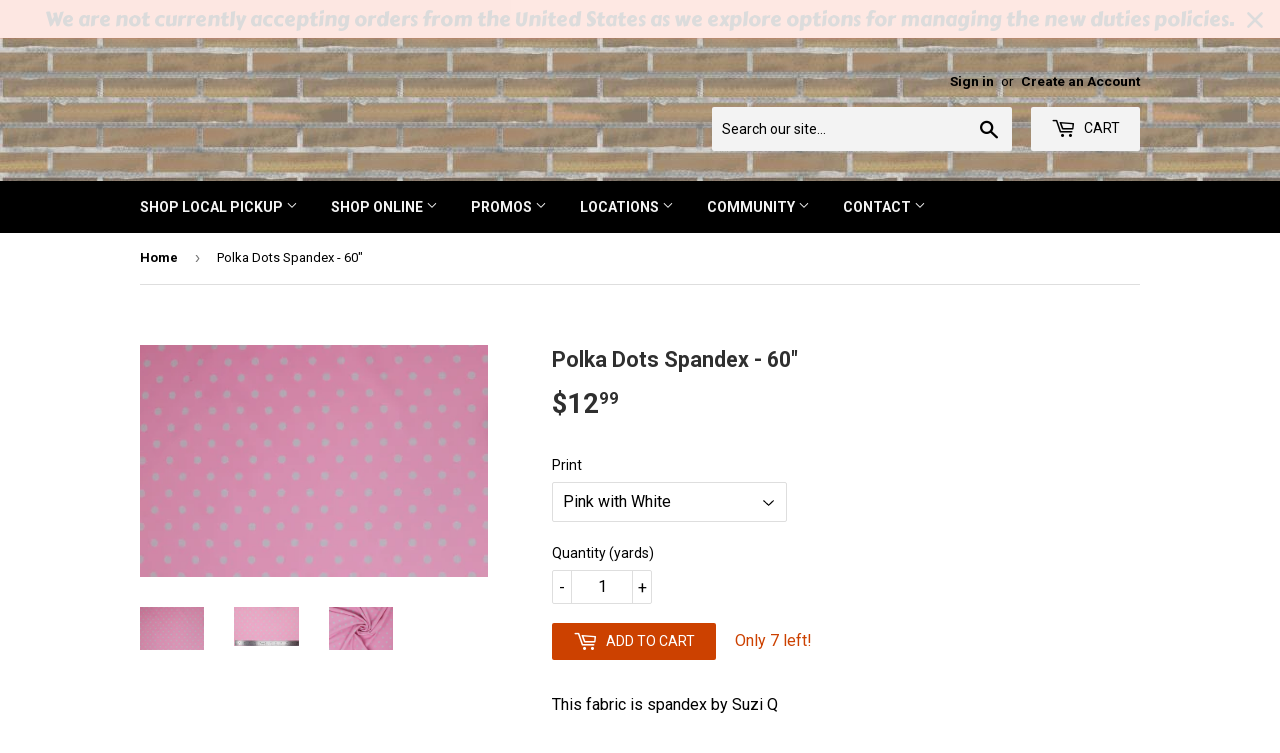

--- FILE ---
content_type: text/html; charset=utf-8
request_url: https://lensmill.com/products/lensmillstore-polkadotsspandex
body_size: 23319
content:
<!doctype html>
<!--[if lt IE 7]><html class="no-js lt-ie9 lt-ie8 lt-ie7" lang="en"> <![endif]-->
<!--[if IE 7]><html class="no-js lt-ie9 lt-ie8" lang="en"> <![endif]-->
<!--[if IE 8]><html class="no-js lt-ie9" lang="en"> <![endif]-->
<!--[if IE 9 ]><html class="ie9 no-js"> <![endif]-->
<!--[if (gt IE 9)|!(IE)]><!--> <html class="no-touch no-js"> <!--<![endif]-->
<head>
  <script async src="https://i.simpli.fi/dpx.js?cid=191276&action=100&segment=557-000080-003_Lens_Mill_Stores_27-Feb-19_RT&m=1&sifi_tuid=78960"></script>
  <script>(function(H){H.className=H.className.replace(/\bno-js\b/,'js')})(document.documentElement)</script>
  <meta name="google-site-verification" content="-YclcCOl3X2a21faPXM0sw2O52ewUAzzrHV28oXNSWw" />
  <!-- Basic page needs ================================================== -->
  <meta charset="utf-8">
  <meta http-equiv="X-UA-Compatible" content="IE=edge,chrome=1">

  
  <link rel="shortcut icon" href="//lensmill.com/cdn/shop/files/LogoWithMaple_32x32.png?v=1741882599" type="image/png" />
  

  <!-- Title and description ================================================== -->
  <title>
  Polka Dots Spandex - 60&quot; &ndash; Len&#39;s Mill
  </title>


  
    <meta name="description" content="This fabric is spandex by Suzi Q">
  

  <!-- Product meta ================================================== -->
  <!-- /snippets/social-meta-tags.liquid -->




<meta property="og:site_name" content="Len&#39;s Mill">
<meta property="og:url" content="https://lensmill.com/products/lensmillstore-polkadotsspandex">
<meta property="og:title" content="Polka Dots Spandex - 60"">
<meta property="og:type" content="product">
<meta property="og:description" content="This fabric is spandex by Suzi Q">

  <meta property="og:price:amount" content="12.99">
  <meta property="og:price:currency" content="CAD">

<meta property="og:image" content="http://lensmill.com/cdn/shop/files/PolkaSpandex_Group_1200x1200.jpg?v=1720790359"><meta property="og:image" content="http://lensmill.com/cdn/shop/files/DTSSPNDX-BLKBLU_1200x1200.jpg?v=1720790364"><meta property="og:image" content="http://lensmill.com/cdn/shop/files/DTSSPNDX-BLKBLU_1_1200x1200.jpg?v=1720790364">
<meta property="og:image:secure_url" content="https://lensmill.com/cdn/shop/files/PolkaSpandex_Group_1200x1200.jpg?v=1720790359"><meta property="og:image:secure_url" content="https://lensmill.com/cdn/shop/files/DTSSPNDX-BLKBLU_1200x1200.jpg?v=1720790364"><meta property="og:image:secure_url" content="https://lensmill.com/cdn/shop/files/DTSSPNDX-BLKBLU_1_1200x1200.jpg?v=1720790364">


  <meta name="twitter:site" content="@lensmillstore?lang=en">

<meta name="twitter:card" content="summary_large_image">
<meta name="twitter:title" content="Polka Dots Spandex - 60"">
<meta name="twitter:description" content="This fabric is spandex by Suzi Q">


  <!-- Helpers ================================================== -->
  <link rel="canonical" href="https://lensmill.com/products/lensmillstore-polkadotsspandex">
  <meta name="viewport" content="width=device-width,initial-scale=1">

  <!-- CSS ================================================== -->
  <link href="//lensmill.com/cdn/shop/t/4/assets/theme.scss.css?v=155545875711746037661696173248" rel="stylesheet" type="text/css" media="all" />
  
  
  
  <link href="//fonts.googleapis.com/css?family=Roboto:400,700" rel="stylesheet" type="text/css" media="all" />


  


  



  <!-- Header hook for plugins ================================================== -->
  <script>window.nfecShopVersion = '1768771318';window.nfecJsVersion = '449674';window.nfecCVersion = 65794</script><script>window.performance && window.performance.mark && window.performance.mark('shopify.content_for_header.start');</script><meta name="facebook-domain-verification" content="x8st9aed2eyg10xdkzp3fva3bop47o">
<meta name="google-site-verification" content="-YclcCOl3X2a21faPXM0sw2O52ewUAzzrHV28oXNSWw">
<meta id="shopify-digital-wallet" name="shopify-digital-wallet" content="/18528339/digital_wallets/dialog">
<meta name="shopify-checkout-api-token" content="8014261d2efbae51cc974f341173b24f">
<link rel="alternate" type="application/json+oembed" href="https://lensmill.com/products/lensmillstore-polkadotsspandex.oembed">
<script async="async" src="/checkouts/internal/preloads.js?locale=en-CA"></script>
<link rel="preconnect" href="https://shop.app" crossorigin="anonymous">
<script async="async" src="https://shop.app/checkouts/internal/preloads.js?locale=en-CA&shop_id=18528339" crossorigin="anonymous"></script>
<script id="apple-pay-shop-capabilities" type="application/json">{"shopId":18528339,"countryCode":"CA","currencyCode":"CAD","merchantCapabilities":["supports3DS"],"merchantId":"gid:\/\/shopify\/Shop\/18528339","merchantName":"Len's Mill","requiredBillingContactFields":["postalAddress","email","phone"],"requiredShippingContactFields":["postalAddress","email","phone"],"shippingType":"shipping","supportedNetworks":["visa","masterCard","amex","discover","interac","jcb"],"total":{"type":"pending","label":"Len's Mill","amount":"1.00"},"shopifyPaymentsEnabled":true,"supportsSubscriptions":true}</script>
<script id="shopify-features" type="application/json">{"accessToken":"8014261d2efbae51cc974f341173b24f","betas":["rich-media-storefront-analytics"],"domain":"lensmill.com","predictiveSearch":true,"shopId":18528339,"locale":"en"}</script>
<script>var Shopify = Shopify || {};
Shopify.shop = "lens-mill.myshopify.com";
Shopify.locale = "en";
Shopify.currency = {"active":"CAD","rate":"1.0"};
Shopify.country = "CA";
Shopify.theme = {"name":"Supply","id":8972468264,"schema_name":"Supply","schema_version":"3.1.0","theme_store_id":679,"role":"main"};
Shopify.theme.handle = "null";
Shopify.theme.style = {"id":null,"handle":null};
Shopify.cdnHost = "lensmill.com/cdn";
Shopify.routes = Shopify.routes || {};
Shopify.routes.root = "/";</script>
<script type="module">!function(o){(o.Shopify=o.Shopify||{}).modules=!0}(window);</script>
<script>!function(o){function n(){var o=[];function n(){o.push(Array.prototype.slice.apply(arguments))}return n.q=o,n}var t=o.Shopify=o.Shopify||{};t.loadFeatures=n(),t.autoloadFeatures=n()}(window);</script>
<script>
  window.ShopifyPay = window.ShopifyPay || {};
  window.ShopifyPay.apiHost = "shop.app\/pay";
  window.ShopifyPay.redirectState = null;
</script>
<script id="shop-js-analytics" type="application/json">{"pageType":"product"}</script>
<script defer="defer" async type="module" src="//lensmill.com/cdn/shopifycloud/shop-js/modules/v2/client.init-shop-cart-sync_C5BV16lS.en.esm.js"></script>
<script defer="defer" async type="module" src="//lensmill.com/cdn/shopifycloud/shop-js/modules/v2/chunk.common_CygWptCX.esm.js"></script>
<script type="module">
  await import("//lensmill.com/cdn/shopifycloud/shop-js/modules/v2/client.init-shop-cart-sync_C5BV16lS.en.esm.js");
await import("//lensmill.com/cdn/shopifycloud/shop-js/modules/v2/chunk.common_CygWptCX.esm.js");

  window.Shopify.SignInWithShop?.initShopCartSync?.({"fedCMEnabled":true,"windoidEnabled":true});

</script>
<script>
  window.Shopify = window.Shopify || {};
  if (!window.Shopify.featureAssets) window.Shopify.featureAssets = {};
  window.Shopify.featureAssets['shop-js'] = {"shop-cart-sync":["modules/v2/client.shop-cart-sync_ZFArdW7E.en.esm.js","modules/v2/chunk.common_CygWptCX.esm.js"],"init-fed-cm":["modules/v2/client.init-fed-cm_CmiC4vf6.en.esm.js","modules/v2/chunk.common_CygWptCX.esm.js"],"shop-button":["modules/v2/client.shop-button_tlx5R9nI.en.esm.js","modules/v2/chunk.common_CygWptCX.esm.js"],"shop-cash-offers":["modules/v2/client.shop-cash-offers_DOA2yAJr.en.esm.js","modules/v2/chunk.common_CygWptCX.esm.js","modules/v2/chunk.modal_D71HUcav.esm.js"],"init-windoid":["modules/v2/client.init-windoid_sURxWdc1.en.esm.js","modules/v2/chunk.common_CygWptCX.esm.js"],"shop-toast-manager":["modules/v2/client.shop-toast-manager_ClPi3nE9.en.esm.js","modules/v2/chunk.common_CygWptCX.esm.js"],"init-shop-email-lookup-coordinator":["modules/v2/client.init-shop-email-lookup-coordinator_B8hsDcYM.en.esm.js","modules/v2/chunk.common_CygWptCX.esm.js"],"init-shop-cart-sync":["modules/v2/client.init-shop-cart-sync_C5BV16lS.en.esm.js","modules/v2/chunk.common_CygWptCX.esm.js"],"avatar":["modules/v2/client.avatar_BTnouDA3.en.esm.js"],"pay-button":["modules/v2/client.pay-button_FdsNuTd3.en.esm.js","modules/v2/chunk.common_CygWptCX.esm.js"],"init-customer-accounts":["modules/v2/client.init-customer-accounts_DxDtT_ad.en.esm.js","modules/v2/client.shop-login-button_C5VAVYt1.en.esm.js","modules/v2/chunk.common_CygWptCX.esm.js","modules/v2/chunk.modal_D71HUcav.esm.js"],"init-shop-for-new-customer-accounts":["modules/v2/client.init-shop-for-new-customer-accounts_ChsxoAhi.en.esm.js","modules/v2/client.shop-login-button_C5VAVYt1.en.esm.js","modules/v2/chunk.common_CygWptCX.esm.js","modules/v2/chunk.modal_D71HUcav.esm.js"],"shop-login-button":["modules/v2/client.shop-login-button_C5VAVYt1.en.esm.js","modules/v2/chunk.common_CygWptCX.esm.js","modules/v2/chunk.modal_D71HUcav.esm.js"],"init-customer-accounts-sign-up":["modules/v2/client.init-customer-accounts-sign-up_CPSyQ0Tj.en.esm.js","modules/v2/client.shop-login-button_C5VAVYt1.en.esm.js","modules/v2/chunk.common_CygWptCX.esm.js","modules/v2/chunk.modal_D71HUcav.esm.js"],"shop-follow-button":["modules/v2/client.shop-follow-button_Cva4Ekp9.en.esm.js","modules/v2/chunk.common_CygWptCX.esm.js","modules/v2/chunk.modal_D71HUcav.esm.js"],"checkout-modal":["modules/v2/client.checkout-modal_BPM8l0SH.en.esm.js","modules/v2/chunk.common_CygWptCX.esm.js","modules/v2/chunk.modal_D71HUcav.esm.js"],"lead-capture":["modules/v2/client.lead-capture_Bi8yE_yS.en.esm.js","modules/v2/chunk.common_CygWptCX.esm.js","modules/v2/chunk.modal_D71HUcav.esm.js"],"shop-login":["modules/v2/client.shop-login_D6lNrXab.en.esm.js","modules/v2/chunk.common_CygWptCX.esm.js","modules/v2/chunk.modal_D71HUcav.esm.js"],"payment-terms":["modules/v2/client.payment-terms_CZxnsJam.en.esm.js","modules/v2/chunk.common_CygWptCX.esm.js","modules/v2/chunk.modal_D71HUcav.esm.js"]};
</script>
<script>(function() {
  var isLoaded = false;
  function asyncLoad() {
    if (isLoaded) return;
    isLoaded = true;
    var urls = ["https:\/\/popup3.lifterapps.com\/js\/modal.js?shop=lens-mill.myshopify.com","https:\/\/d5zu2f4xvqanl.cloudfront.net\/42\/fe\/loader_2.js?shop=lens-mill.myshopify.com","https:\/\/cdn.hextom.com\/js\/quickannouncementbar.js?shop=lens-mill.myshopify.com"];
    for (var i = 0; i < urls.length; i++) {
      var s = document.createElement('script');
      s.type = 'text/javascript';
      s.async = true;
      s.src = urls[i];
      var x = document.getElementsByTagName('script')[0];
      x.parentNode.insertBefore(s, x);
    }
  };
  if(window.attachEvent) {
    window.attachEvent('onload', asyncLoad);
  } else {
    window.addEventListener('load', asyncLoad, false);
  }
})();</script>
<script id="__st">var __st={"a":18528339,"offset":-18000,"reqid":"5b84087c-f8b4-43b3-921b-706874b8df14-1768775953","pageurl":"lensmill.com\/products\/lensmillstore-polkadotsspandex","u":"4e97187efe1f","p":"product","rtyp":"product","rid":8732028731615};</script>
<script>window.ShopifyPaypalV4VisibilityTracking = true;</script>
<script id="captcha-bootstrap">!function(){'use strict';const t='contact',e='account',n='new_comment',o=[[t,t],['blogs',n],['comments',n],[t,'customer']],c=[[e,'customer_login'],[e,'guest_login'],[e,'recover_customer_password'],[e,'create_customer']],r=t=>t.map((([t,e])=>`form[action*='/${t}']:not([data-nocaptcha='true']) input[name='form_type'][value='${e}']`)).join(','),a=t=>()=>t?[...document.querySelectorAll(t)].map((t=>t.form)):[];function s(){const t=[...o],e=r(t);return a(e)}const i='password',u='form_key',d=['recaptcha-v3-token','g-recaptcha-response','h-captcha-response',i],f=()=>{try{return window.sessionStorage}catch{return}},m='__shopify_v',_=t=>t.elements[u];function p(t,e,n=!1){try{const o=window.sessionStorage,c=JSON.parse(o.getItem(e)),{data:r}=function(t){const{data:e,action:n}=t;return t[m]||n?{data:e,action:n}:{data:t,action:n}}(c);for(const[e,n]of Object.entries(r))t.elements[e]&&(t.elements[e].value=n);n&&o.removeItem(e)}catch(o){console.error('form repopulation failed',{error:o})}}const l='form_type',E='cptcha';function T(t){t.dataset[E]=!0}const w=window,h=w.document,L='Shopify',v='ce_forms',y='captcha';let A=!1;((t,e)=>{const n=(g='f06e6c50-85a8-45c8-87d0-21a2b65856fe',I='https://cdn.shopify.com/shopifycloud/storefront-forms-hcaptcha/ce_storefront_forms_captcha_hcaptcha.v1.5.2.iife.js',D={infoText:'Protected by hCaptcha',privacyText:'Privacy',termsText:'Terms'},(t,e,n)=>{const o=w[L][v],c=o.bindForm;if(c)return c(t,g,e,D).then(n);var r;o.q.push([[t,g,e,D],n]),r=I,A||(h.body.append(Object.assign(h.createElement('script'),{id:'captcha-provider',async:!0,src:r})),A=!0)});var g,I,D;w[L]=w[L]||{},w[L][v]=w[L][v]||{},w[L][v].q=[],w[L][y]=w[L][y]||{},w[L][y].protect=function(t,e){n(t,void 0,e),T(t)},Object.freeze(w[L][y]),function(t,e,n,w,h,L){const[v,y,A,g]=function(t,e,n){const i=e?o:[],u=t?c:[],d=[...i,...u],f=r(d),m=r(i),_=r(d.filter((([t,e])=>n.includes(e))));return[a(f),a(m),a(_),s()]}(w,h,L),I=t=>{const e=t.target;return e instanceof HTMLFormElement?e:e&&e.form},D=t=>v().includes(t);t.addEventListener('submit',(t=>{const e=I(t);if(!e)return;const n=D(e)&&!e.dataset.hcaptchaBound&&!e.dataset.recaptchaBound,o=_(e),c=g().includes(e)&&(!o||!o.value);(n||c)&&t.preventDefault(),c&&!n&&(function(t){try{if(!f())return;!function(t){const e=f();if(!e)return;const n=_(t);if(!n)return;const o=n.value;o&&e.removeItem(o)}(t);const e=Array.from(Array(32),(()=>Math.random().toString(36)[2])).join('');!function(t,e){_(t)||t.append(Object.assign(document.createElement('input'),{type:'hidden',name:u})),t.elements[u].value=e}(t,e),function(t,e){const n=f();if(!n)return;const o=[...t.querySelectorAll(`input[type='${i}']`)].map((({name:t})=>t)),c=[...d,...o],r={};for(const[a,s]of new FormData(t).entries())c.includes(a)||(r[a]=s);n.setItem(e,JSON.stringify({[m]:1,action:t.action,data:r}))}(t,e)}catch(e){console.error('failed to persist form',e)}}(e),e.submit())}));const S=(t,e)=>{t&&!t.dataset[E]&&(n(t,e.some((e=>e===t))),T(t))};for(const o of['focusin','change'])t.addEventListener(o,(t=>{const e=I(t);D(e)&&S(e,y())}));const B=e.get('form_key'),M=e.get(l),P=B&&M;t.addEventListener('DOMContentLoaded',(()=>{const t=y();if(P)for(const e of t)e.elements[l].value===M&&p(e,B);[...new Set([...A(),...v().filter((t=>'true'===t.dataset.shopifyCaptcha))])].forEach((e=>S(e,t)))}))}(h,new URLSearchParams(w.location.search),n,t,e,['guest_login'])})(!0,!0)}();</script>
<script integrity="sha256-4kQ18oKyAcykRKYeNunJcIwy7WH5gtpwJnB7kiuLZ1E=" data-source-attribution="shopify.loadfeatures" defer="defer" src="//lensmill.com/cdn/shopifycloud/storefront/assets/storefront/load_feature-a0a9edcb.js" crossorigin="anonymous"></script>
<script crossorigin="anonymous" defer="defer" src="//lensmill.com/cdn/shopifycloud/storefront/assets/shopify_pay/storefront-65b4c6d7.js?v=20250812"></script>
<script data-source-attribution="shopify.dynamic_checkout.dynamic.init">var Shopify=Shopify||{};Shopify.PaymentButton=Shopify.PaymentButton||{isStorefrontPortableWallets:!0,init:function(){window.Shopify.PaymentButton.init=function(){};var t=document.createElement("script");t.src="https://lensmill.com/cdn/shopifycloud/portable-wallets/latest/portable-wallets.en.js",t.type="module",document.head.appendChild(t)}};
</script>
<script data-source-attribution="shopify.dynamic_checkout.buyer_consent">
  function portableWalletsHideBuyerConsent(e){var t=document.getElementById("shopify-buyer-consent"),n=document.getElementById("shopify-subscription-policy-button");t&&n&&(t.classList.add("hidden"),t.setAttribute("aria-hidden","true"),n.removeEventListener("click",e))}function portableWalletsShowBuyerConsent(e){var t=document.getElementById("shopify-buyer-consent"),n=document.getElementById("shopify-subscription-policy-button");t&&n&&(t.classList.remove("hidden"),t.removeAttribute("aria-hidden"),n.addEventListener("click",e))}window.Shopify?.PaymentButton&&(window.Shopify.PaymentButton.hideBuyerConsent=portableWalletsHideBuyerConsent,window.Shopify.PaymentButton.showBuyerConsent=portableWalletsShowBuyerConsent);
</script>
<script data-source-attribution="shopify.dynamic_checkout.cart.bootstrap">document.addEventListener("DOMContentLoaded",(function(){function t(){return document.querySelector("shopify-accelerated-checkout-cart, shopify-accelerated-checkout")}if(t())Shopify.PaymentButton.init();else{new MutationObserver((function(e,n){t()&&(Shopify.PaymentButton.init(),n.disconnect())})).observe(document.body,{childList:!0,subtree:!0})}}));
</script>
<link id="shopify-accelerated-checkout-styles" rel="stylesheet" media="screen" href="https://lensmill.com/cdn/shopifycloud/portable-wallets/latest/accelerated-checkout-backwards-compat.css" crossorigin="anonymous">
<style id="shopify-accelerated-checkout-cart">
        #shopify-buyer-consent {
  margin-top: 1em;
  display: inline-block;
  width: 100%;
}

#shopify-buyer-consent.hidden {
  display: none;
}

#shopify-subscription-policy-button {
  background: none;
  border: none;
  padding: 0;
  text-decoration: underline;
  font-size: inherit;
  cursor: pointer;
}

#shopify-subscription-policy-button::before {
  box-shadow: none;
}

      </style>

<script>window.performance && window.performance.mark && window.performance.mark('shopify.content_for_header.end');</script>

  

<!--[if lt IE 9]>
<script src="//cdnjs.cloudflare.com/ajax/libs/html5shiv/3.7.2/html5shiv.min.js" type="text/javascript"></script>
<script src="//lensmill.com/cdn/shop/t/4/assets/respond.min.js?v=7888" type="text/javascript"></script>
<link href="//lensmill.com/cdn/shop/t/4/assets/respond-proxy.html" id="respond-proxy" rel="respond-proxy" />
<link href="//lensmill.com/search?q=dd5c26cc361d40d5cf15b7d1c99adeac" id="respond-redirect" rel="respond-redirect" />
<script src="//lensmill.com/search?q=dd5c26cc361d40d5cf15b7d1c99adeac" type="text/javascript"></script>
<![endif]-->
<!--[if (lte IE 9) ]><script src="//lensmill.com/cdn/shop/t/4/assets/match-media.min.js?v=7888" type="text/javascript"></script><![endif]-->


  
  

  <script src="//lensmill.com/cdn/shop/t/4/assets/jquery-2.2.3.min.js?v=58211863146907186831519756749" type="text/javascript"></script>

  <!--[if (gt IE 9)|!(IE)]><!--><script src="//lensmill.com/cdn/shop/t/4/assets/lazysizes.min.js?v=8147953233334221341519756749" async="async"></script><!--<![endif]-->
  <!--[if lte IE 9]><script src="//lensmill.com/cdn/shop/t/4/assets/lazysizes.min.js?v=8147953233334221341519756749"></script><![endif]-->

  <!--[if (gt IE 9)|!(IE)]><!--><script src="//lensmill.com/cdn/shop/t/4/assets/vendor.js?v=36233103725173156861519756749" defer="defer"></script><!--<![endif]-->
  <!--[if lte IE 9]><script src="//lensmill.com/cdn/shop/t/4/assets/vendor.js?v=36233103725173156861519756749"></script><![endif]-->

  <!--[if (gt IE 9)|!(IE)]><!--><script src="//lensmill.com/cdn/shop/t/4/assets/theme.js?v=168103368563869871271692363513" defer="defer"></script><!--<![endif]-->
  <!--[if lte IE 9]><script src="//lensmill.com/cdn/shop/t/4/assets/theme.js?v=168103368563869871271692363513"></script><![endif]-->
<!-- Google tag (gtag.js) -->
<script async src="https://www.googletagmanager.com/gtag/js?id=G-24N7CR6FCK"></script>
<script>
  window.dataLayer = window.dataLayer || [];
  function gtag(){dataLayer.push(arguments);}
  gtag('js', new Date());

  gtag('config', 'G-24N7CR6FCK');
</script>

  <meta name="google-site-verification" content="qHKGm7WtLoE3Iql6wv65FQGfOCSFYzBgTS4M3oPkV6g" />
<link href="https://monorail-edge.shopifysvc.com" rel="dns-prefetch">
<script>(function(){if ("sendBeacon" in navigator && "performance" in window) {try {var session_token_from_headers = performance.getEntriesByType('navigation')[0].serverTiming.find(x => x.name == '_s').description;} catch {var session_token_from_headers = undefined;}var session_cookie_matches = document.cookie.match(/_shopify_s=([^;]*)/);var session_token_from_cookie = session_cookie_matches && session_cookie_matches.length === 2 ? session_cookie_matches[1] : "";var session_token = session_token_from_headers || session_token_from_cookie || "";function handle_abandonment_event(e) {var entries = performance.getEntries().filter(function(entry) {return /monorail-edge.shopifysvc.com/.test(entry.name);});if (!window.abandonment_tracked && entries.length === 0) {window.abandonment_tracked = true;var currentMs = Date.now();var navigation_start = performance.timing.navigationStart;var payload = {shop_id: 18528339,url: window.location.href,navigation_start,duration: currentMs - navigation_start,session_token,page_type: "product"};window.navigator.sendBeacon("https://monorail-edge.shopifysvc.com/v1/produce", JSON.stringify({schema_id: "online_store_buyer_site_abandonment/1.1",payload: payload,metadata: {event_created_at_ms: currentMs,event_sent_at_ms: currentMs}}));}}window.addEventListener('pagehide', handle_abandonment_event);}}());</script>
<script id="web-pixels-manager-setup">(function e(e,d,r,n,o){if(void 0===o&&(o={}),!Boolean(null===(a=null===(i=window.Shopify)||void 0===i?void 0:i.analytics)||void 0===a?void 0:a.replayQueue)){var i,a;window.Shopify=window.Shopify||{};var t=window.Shopify;t.analytics=t.analytics||{};var s=t.analytics;s.replayQueue=[],s.publish=function(e,d,r){return s.replayQueue.push([e,d,r]),!0};try{self.performance.mark("wpm:start")}catch(e){}var l=function(){var e={modern:/Edge?\/(1{2}[4-9]|1[2-9]\d|[2-9]\d{2}|\d{4,})\.\d+(\.\d+|)|Firefox\/(1{2}[4-9]|1[2-9]\d|[2-9]\d{2}|\d{4,})\.\d+(\.\d+|)|Chrom(ium|e)\/(9{2}|\d{3,})\.\d+(\.\d+|)|(Maci|X1{2}).+ Version\/(15\.\d+|(1[6-9]|[2-9]\d|\d{3,})\.\d+)([,.]\d+|)( \(\w+\)|)( Mobile\/\w+|) Safari\/|Chrome.+OPR\/(9{2}|\d{3,})\.\d+\.\d+|(CPU[ +]OS|iPhone[ +]OS|CPU[ +]iPhone|CPU IPhone OS|CPU iPad OS)[ +]+(15[._]\d+|(1[6-9]|[2-9]\d|\d{3,})[._]\d+)([._]\d+|)|Android:?[ /-](13[3-9]|1[4-9]\d|[2-9]\d{2}|\d{4,})(\.\d+|)(\.\d+|)|Android.+Firefox\/(13[5-9]|1[4-9]\d|[2-9]\d{2}|\d{4,})\.\d+(\.\d+|)|Android.+Chrom(ium|e)\/(13[3-9]|1[4-9]\d|[2-9]\d{2}|\d{4,})\.\d+(\.\d+|)|SamsungBrowser\/([2-9]\d|\d{3,})\.\d+/,legacy:/Edge?\/(1[6-9]|[2-9]\d|\d{3,})\.\d+(\.\d+|)|Firefox\/(5[4-9]|[6-9]\d|\d{3,})\.\d+(\.\d+|)|Chrom(ium|e)\/(5[1-9]|[6-9]\d|\d{3,})\.\d+(\.\d+|)([\d.]+$|.*Safari\/(?![\d.]+ Edge\/[\d.]+$))|(Maci|X1{2}).+ Version\/(10\.\d+|(1[1-9]|[2-9]\d|\d{3,})\.\d+)([,.]\d+|)( \(\w+\)|)( Mobile\/\w+|) Safari\/|Chrome.+OPR\/(3[89]|[4-9]\d|\d{3,})\.\d+\.\d+|(CPU[ +]OS|iPhone[ +]OS|CPU[ +]iPhone|CPU IPhone OS|CPU iPad OS)[ +]+(10[._]\d+|(1[1-9]|[2-9]\d|\d{3,})[._]\d+)([._]\d+|)|Android:?[ /-](13[3-9]|1[4-9]\d|[2-9]\d{2}|\d{4,})(\.\d+|)(\.\d+|)|Mobile Safari.+OPR\/([89]\d|\d{3,})\.\d+\.\d+|Android.+Firefox\/(13[5-9]|1[4-9]\d|[2-9]\d{2}|\d{4,})\.\d+(\.\d+|)|Android.+Chrom(ium|e)\/(13[3-9]|1[4-9]\d|[2-9]\d{2}|\d{4,})\.\d+(\.\d+|)|Android.+(UC? ?Browser|UCWEB|U3)[ /]?(15\.([5-9]|\d{2,})|(1[6-9]|[2-9]\d|\d{3,})\.\d+)\.\d+|SamsungBrowser\/(5\.\d+|([6-9]|\d{2,})\.\d+)|Android.+MQ{2}Browser\/(14(\.(9|\d{2,})|)|(1[5-9]|[2-9]\d|\d{3,})(\.\d+|))(\.\d+|)|K[Aa][Ii]OS\/(3\.\d+|([4-9]|\d{2,})\.\d+)(\.\d+|)/},d=e.modern,r=e.legacy,n=navigator.userAgent;return n.match(d)?"modern":n.match(r)?"legacy":"unknown"}(),u="modern"===l?"modern":"legacy",c=(null!=n?n:{modern:"",legacy:""})[u],f=function(e){return[e.baseUrl,"/wpm","/b",e.hashVersion,"modern"===e.buildTarget?"m":"l",".js"].join("")}({baseUrl:d,hashVersion:r,buildTarget:u}),m=function(e){var d=e.version,r=e.bundleTarget,n=e.surface,o=e.pageUrl,i=e.monorailEndpoint;return{emit:function(e){var a=e.status,t=e.errorMsg,s=(new Date).getTime(),l=JSON.stringify({metadata:{event_sent_at_ms:s},events:[{schema_id:"web_pixels_manager_load/3.1",payload:{version:d,bundle_target:r,page_url:o,status:a,surface:n,error_msg:t},metadata:{event_created_at_ms:s}}]});if(!i)return console&&console.warn&&console.warn("[Web Pixels Manager] No Monorail endpoint provided, skipping logging."),!1;try{return self.navigator.sendBeacon.bind(self.navigator)(i,l)}catch(e){}var u=new XMLHttpRequest;try{return u.open("POST",i,!0),u.setRequestHeader("Content-Type","text/plain"),u.send(l),!0}catch(e){return console&&console.warn&&console.warn("[Web Pixels Manager] Got an unhandled error while logging to Monorail."),!1}}}}({version:r,bundleTarget:l,surface:e.surface,pageUrl:self.location.href,monorailEndpoint:e.monorailEndpoint});try{o.browserTarget=l,function(e){var d=e.src,r=e.async,n=void 0===r||r,o=e.onload,i=e.onerror,a=e.sri,t=e.scriptDataAttributes,s=void 0===t?{}:t,l=document.createElement("script"),u=document.querySelector("head"),c=document.querySelector("body");if(l.async=n,l.src=d,a&&(l.integrity=a,l.crossOrigin="anonymous"),s)for(var f in s)if(Object.prototype.hasOwnProperty.call(s,f))try{l.dataset[f]=s[f]}catch(e){}if(o&&l.addEventListener("load",o),i&&l.addEventListener("error",i),u)u.appendChild(l);else{if(!c)throw new Error("Did not find a head or body element to append the script");c.appendChild(l)}}({src:f,async:!0,onload:function(){if(!function(){var e,d;return Boolean(null===(d=null===(e=window.Shopify)||void 0===e?void 0:e.analytics)||void 0===d?void 0:d.initialized)}()){var d=window.webPixelsManager.init(e)||void 0;if(d){var r=window.Shopify.analytics;r.replayQueue.forEach((function(e){var r=e[0],n=e[1],o=e[2];d.publishCustomEvent(r,n,o)})),r.replayQueue=[],r.publish=d.publishCustomEvent,r.visitor=d.visitor,r.initialized=!0}}},onerror:function(){return m.emit({status:"failed",errorMsg:"".concat(f," has failed to load")})},sri:function(e){var d=/^sha384-[A-Za-z0-9+/=]+$/;return"string"==typeof e&&d.test(e)}(c)?c:"",scriptDataAttributes:o}),m.emit({status:"loading"})}catch(e){m.emit({status:"failed",errorMsg:(null==e?void 0:e.message)||"Unknown error"})}}})({shopId: 18528339,storefrontBaseUrl: "https://lensmill.com",extensionsBaseUrl: "https://extensions.shopifycdn.com/cdn/shopifycloud/web-pixels-manager",monorailEndpoint: "https://monorail-edge.shopifysvc.com/unstable/produce_batch",surface: "storefront-renderer",enabledBetaFlags: ["2dca8a86"],webPixelsConfigList: [{"id":"460259551","configuration":"{\"config\":\"{\\\"google_tag_ids\\\":[\\\"G-24N7CR6FCK\\\",\\\"GT-PZSPTPNC\\\"],\\\"target_country\\\":\\\"CA\\\",\\\"gtag_events\\\":[{\\\"type\\\":\\\"search\\\",\\\"action_label\\\":\\\"G-24N7CR6FCK\\\"},{\\\"type\\\":\\\"begin_checkout\\\",\\\"action_label\\\":\\\"G-24N7CR6FCK\\\"},{\\\"type\\\":\\\"view_item\\\",\\\"action_label\\\":[\\\"G-24N7CR6FCK\\\",\\\"MC-7E8ZGZBG7L\\\"]},{\\\"type\\\":\\\"purchase\\\",\\\"action_label\\\":[\\\"G-24N7CR6FCK\\\",\\\"MC-7E8ZGZBG7L\\\"]},{\\\"type\\\":\\\"page_view\\\",\\\"action_label\\\":[\\\"G-24N7CR6FCK\\\",\\\"MC-7E8ZGZBG7L\\\"]},{\\\"type\\\":\\\"add_payment_info\\\",\\\"action_label\\\":\\\"G-24N7CR6FCK\\\"},{\\\"type\\\":\\\"add_to_cart\\\",\\\"action_label\\\":\\\"G-24N7CR6FCK\\\"}],\\\"enable_monitoring_mode\\\":false}\"}","eventPayloadVersion":"v1","runtimeContext":"OPEN","scriptVersion":"b2a88bafab3e21179ed38636efcd8a93","type":"APP","apiClientId":1780363,"privacyPurposes":[],"dataSharingAdjustments":{"protectedCustomerApprovalScopes":["read_customer_address","read_customer_email","read_customer_name","read_customer_personal_data","read_customer_phone"]}},{"id":"258080991","configuration":"{\"pixel_id\":\"1374002253396590\",\"pixel_type\":\"facebook_pixel\",\"metaapp_system_user_token\":\"-\"}","eventPayloadVersion":"v1","runtimeContext":"OPEN","scriptVersion":"ca16bc87fe92b6042fbaa3acc2fbdaa6","type":"APP","apiClientId":2329312,"privacyPurposes":["ANALYTICS","MARKETING","SALE_OF_DATA"],"dataSharingAdjustments":{"protectedCustomerApprovalScopes":["read_customer_address","read_customer_email","read_customer_name","read_customer_personal_data","read_customer_phone"]}},{"id":"shopify-app-pixel","configuration":"{}","eventPayloadVersion":"v1","runtimeContext":"STRICT","scriptVersion":"0450","apiClientId":"shopify-pixel","type":"APP","privacyPurposes":["ANALYTICS","MARKETING"]},{"id":"shopify-custom-pixel","eventPayloadVersion":"v1","runtimeContext":"LAX","scriptVersion":"0450","apiClientId":"shopify-pixel","type":"CUSTOM","privacyPurposes":["ANALYTICS","MARKETING"]}],isMerchantRequest: false,initData: {"shop":{"name":"Len's Mill","paymentSettings":{"currencyCode":"CAD"},"myshopifyDomain":"lens-mill.myshopify.com","countryCode":"CA","storefrontUrl":"https:\/\/lensmill.com"},"customer":null,"cart":null,"checkout":null,"productVariants":[{"price":{"amount":12.99,"currencyCode":"CAD"},"product":{"title":"Polka Dots Spandex - 60\"","vendor":"Len's Mill","id":"8732028731615","untranslatedTitle":"Polka Dots Spandex - 60\"","url":"\/products\/lensmillstore-polkadotsspandex","type":"Fabric"},"id":"46111224103135","image":{"src":"\/\/lensmill.com\/cdn\/shop\/files\/DTSSPNDX-PKWHT.jpg?v=1720790364"},"sku":"LENSMILL|DTSSPNDX-PKWHT","title":"Pink with White","untranslatedTitle":"Pink with White"},{"price":{"amount":12.99,"currencyCode":"CAD"},"product":{"title":"Polka Dots Spandex - 60\"","vendor":"Len's Mill","id":"8732028731615","untranslatedTitle":"Polka Dots Spandex - 60\"","url":"\/products\/lensmillstore-polkadotsspandex","type":"Fabric"},"id":"46111224135903","image":{"src":"\/\/lensmill.com\/cdn\/shop\/files\/DTSSPNDX-BLKRD.jpg?v=1720790364"},"sku":"LENSMILL|DTSSPNDX-BLKRD","title":"Black with Red","untranslatedTitle":"Black with Red"},{"price":{"amount":12.99,"currencyCode":"CAD"},"product":{"title":"Polka Dots Spandex - 60\"","vendor":"Len's Mill","id":"8732028731615","untranslatedTitle":"Polka Dots Spandex - 60\"","url":"\/products\/lensmillstore-polkadotsspandex","type":"Fabric"},"id":"46111224168671","image":{"src":"\/\/lensmill.com\/cdn\/shop\/files\/DTSSPNDX-BLKBLU.jpg?v=1720790364"},"sku":"LENSMILL|DTSSPNDX-BLKBLU","title":"Black with Blue","untranslatedTitle":"Black with Blue"}],"purchasingCompany":null},},"https://lensmill.com/cdn","fcfee988w5aeb613cpc8e4bc33m6693e112",{"modern":"","legacy":""},{"shopId":"18528339","storefrontBaseUrl":"https:\/\/lensmill.com","extensionBaseUrl":"https:\/\/extensions.shopifycdn.com\/cdn\/shopifycloud\/web-pixels-manager","surface":"storefront-renderer","enabledBetaFlags":"[\"2dca8a86\"]","isMerchantRequest":"false","hashVersion":"fcfee988w5aeb613cpc8e4bc33m6693e112","publish":"custom","events":"[[\"page_viewed\",{}],[\"product_viewed\",{\"productVariant\":{\"price\":{\"amount\":12.99,\"currencyCode\":\"CAD\"},\"product\":{\"title\":\"Polka Dots Spandex - 60\\\"\",\"vendor\":\"Len's Mill\",\"id\":\"8732028731615\",\"untranslatedTitle\":\"Polka Dots Spandex - 60\\\"\",\"url\":\"\/products\/lensmillstore-polkadotsspandex\",\"type\":\"Fabric\"},\"id\":\"46111224103135\",\"image\":{\"src\":\"\/\/lensmill.com\/cdn\/shop\/files\/DTSSPNDX-PKWHT.jpg?v=1720790364\"},\"sku\":\"LENSMILL|DTSSPNDX-PKWHT\",\"title\":\"Pink with White\",\"untranslatedTitle\":\"Pink with White\"}}]]"});</script><script>
  window.ShopifyAnalytics = window.ShopifyAnalytics || {};
  window.ShopifyAnalytics.meta = window.ShopifyAnalytics.meta || {};
  window.ShopifyAnalytics.meta.currency = 'CAD';
  var meta = {"product":{"id":8732028731615,"gid":"gid:\/\/shopify\/Product\/8732028731615","vendor":"Len's Mill","type":"Fabric","handle":"lensmillstore-polkadotsspandex","variants":[{"id":46111224103135,"price":1299,"name":"Polka Dots Spandex - 60\" - Pink with White","public_title":"Pink with White","sku":"LENSMILL|DTSSPNDX-PKWHT"},{"id":46111224135903,"price":1299,"name":"Polka Dots Spandex - 60\" - Black with Red","public_title":"Black with Red","sku":"LENSMILL|DTSSPNDX-BLKRD"},{"id":46111224168671,"price":1299,"name":"Polka Dots Spandex - 60\" - Black with Blue","public_title":"Black with Blue","sku":"LENSMILL|DTSSPNDX-BLKBLU"}],"remote":false},"page":{"pageType":"product","resourceType":"product","resourceId":8732028731615,"requestId":"5b84087c-f8b4-43b3-921b-706874b8df14-1768775953"}};
  for (var attr in meta) {
    window.ShopifyAnalytics.meta[attr] = meta[attr];
  }
</script>
<script class="analytics">
  (function () {
    var customDocumentWrite = function(content) {
      var jquery = null;

      if (window.jQuery) {
        jquery = window.jQuery;
      } else if (window.Checkout && window.Checkout.$) {
        jquery = window.Checkout.$;
      }

      if (jquery) {
        jquery('body').append(content);
      }
    };

    var hasLoggedConversion = function(token) {
      if (token) {
        return document.cookie.indexOf('loggedConversion=' + token) !== -1;
      }
      return false;
    }

    var setCookieIfConversion = function(token) {
      if (token) {
        var twoMonthsFromNow = new Date(Date.now());
        twoMonthsFromNow.setMonth(twoMonthsFromNow.getMonth() + 2);

        document.cookie = 'loggedConversion=' + token + '; expires=' + twoMonthsFromNow;
      }
    }

    var trekkie = window.ShopifyAnalytics.lib = window.trekkie = window.trekkie || [];
    if (trekkie.integrations) {
      return;
    }
    trekkie.methods = [
      'identify',
      'page',
      'ready',
      'track',
      'trackForm',
      'trackLink'
    ];
    trekkie.factory = function(method) {
      return function() {
        var args = Array.prototype.slice.call(arguments);
        args.unshift(method);
        trekkie.push(args);
        return trekkie;
      };
    };
    for (var i = 0; i < trekkie.methods.length; i++) {
      var key = trekkie.methods[i];
      trekkie[key] = trekkie.factory(key);
    }
    trekkie.load = function(config) {
      trekkie.config = config || {};
      trekkie.config.initialDocumentCookie = document.cookie;
      var first = document.getElementsByTagName('script')[0];
      var script = document.createElement('script');
      script.type = 'text/javascript';
      script.onerror = function(e) {
        var scriptFallback = document.createElement('script');
        scriptFallback.type = 'text/javascript';
        scriptFallback.onerror = function(error) {
                var Monorail = {
      produce: function produce(monorailDomain, schemaId, payload) {
        var currentMs = new Date().getTime();
        var event = {
          schema_id: schemaId,
          payload: payload,
          metadata: {
            event_created_at_ms: currentMs,
            event_sent_at_ms: currentMs
          }
        };
        return Monorail.sendRequest("https://" + monorailDomain + "/v1/produce", JSON.stringify(event));
      },
      sendRequest: function sendRequest(endpointUrl, payload) {
        // Try the sendBeacon API
        if (window && window.navigator && typeof window.navigator.sendBeacon === 'function' && typeof window.Blob === 'function' && !Monorail.isIos12()) {
          var blobData = new window.Blob([payload], {
            type: 'text/plain'
          });

          if (window.navigator.sendBeacon(endpointUrl, blobData)) {
            return true;
          } // sendBeacon was not successful

        } // XHR beacon

        var xhr = new XMLHttpRequest();

        try {
          xhr.open('POST', endpointUrl);
          xhr.setRequestHeader('Content-Type', 'text/plain');
          xhr.send(payload);
        } catch (e) {
          console.log(e);
        }

        return false;
      },
      isIos12: function isIos12() {
        return window.navigator.userAgent.lastIndexOf('iPhone; CPU iPhone OS 12_') !== -1 || window.navigator.userAgent.lastIndexOf('iPad; CPU OS 12_') !== -1;
      }
    };
    Monorail.produce('monorail-edge.shopifysvc.com',
      'trekkie_storefront_load_errors/1.1',
      {shop_id: 18528339,
      theme_id: 8972468264,
      app_name: "storefront",
      context_url: window.location.href,
      source_url: "//lensmill.com/cdn/s/trekkie.storefront.cd680fe47e6c39ca5d5df5f0a32d569bc48c0f27.min.js"});

        };
        scriptFallback.async = true;
        scriptFallback.src = '//lensmill.com/cdn/s/trekkie.storefront.cd680fe47e6c39ca5d5df5f0a32d569bc48c0f27.min.js';
        first.parentNode.insertBefore(scriptFallback, first);
      };
      script.async = true;
      script.src = '//lensmill.com/cdn/s/trekkie.storefront.cd680fe47e6c39ca5d5df5f0a32d569bc48c0f27.min.js';
      first.parentNode.insertBefore(script, first);
    };
    trekkie.load(
      {"Trekkie":{"appName":"storefront","development":false,"defaultAttributes":{"shopId":18528339,"isMerchantRequest":null,"themeId":8972468264,"themeCityHash":"15970573916353474212","contentLanguage":"en","currency":"CAD","eventMetadataId":"e9c4df15-f2fd-44ce-9628-a51635e74b06"},"isServerSideCookieWritingEnabled":true,"monorailRegion":"shop_domain","enabledBetaFlags":["65f19447"]},"Session Attribution":{},"S2S":{"facebookCapiEnabled":true,"source":"trekkie-storefront-renderer","apiClientId":580111}}
    );

    var loaded = false;
    trekkie.ready(function() {
      if (loaded) return;
      loaded = true;

      window.ShopifyAnalytics.lib = window.trekkie;

      var originalDocumentWrite = document.write;
      document.write = customDocumentWrite;
      try { window.ShopifyAnalytics.merchantGoogleAnalytics.call(this); } catch(error) {};
      document.write = originalDocumentWrite;

      window.ShopifyAnalytics.lib.page(null,{"pageType":"product","resourceType":"product","resourceId":8732028731615,"requestId":"5b84087c-f8b4-43b3-921b-706874b8df14-1768775953","shopifyEmitted":true});

      var match = window.location.pathname.match(/checkouts\/(.+)\/(thank_you|post_purchase)/)
      var token = match? match[1]: undefined;
      if (!hasLoggedConversion(token)) {
        setCookieIfConversion(token);
        window.ShopifyAnalytics.lib.track("Viewed Product",{"currency":"CAD","variantId":46111224103135,"productId":8732028731615,"productGid":"gid:\/\/shopify\/Product\/8732028731615","name":"Polka Dots Spandex - 60\" - Pink with White","price":"12.99","sku":"LENSMILL|DTSSPNDX-PKWHT","brand":"Len's Mill","variant":"Pink with White","category":"Fabric","nonInteraction":true,"remote":false},undefined,undefined,{"shopifyEmitted":true});
      window.ShopifyAnalytics.lib.track("monorail:\/\/trekkie_storefront_viewed_product\/1.1",{"currency":"CAD","variantId":46111224103135,"productId":8732028731615,"productGid":"gid:\/\/shopify\/Product\/8732028731615","name":"Polka Dots Spandex - 60\" - Pink with White","price":"12.99","sku":"LENSMILL|DTSSPNDX-PKWHT","brand":"Len's Mill","variant":"Pink with White","category":"Fabric","nonInteraction":true,"remote":false,"referer":"https:\/\/lensmill.com\/products\/lensmillstore-polkadotsspandex"});
      }
    });


        var eventsListenerScript = document.createElement('script');
        eventsListenerScript.async = true;
        eventsListenerScript.src = "//lensmill.com/cdn/shopifycloud/storefront/assets/shop_events_listener-3da45d37.js";
        document.getElementsByTagName('head')[0].appendChild(eventsListenerScript);

})();</script>
  <script>
  if (!window.ga || (window.ga && typeof window.ga !== 'function')) {
    window.ga = function ga() {
      (window.ga.q = window.ga.q || []).push(arguments);
      if (window.Shopify && window.Shopify.analytics && typeof window.Shopify.analytics.publish === 'function') {
        window.Shopify.analytics.publish("ga_stub_called", {}, {sendTo: "google_osp_migration"});
      }
      console.error("Shopify's Google Analytics stub called with:", Array.from(arguments), "\nSee https://help.shopify.com/manual/promoting-marketing/pixels/pixel-migration#google for more information.");
    };
    if (window.Shopify && window.Shopify.analytics && typeof window.Shopify.analytics.publish === 'function') {
      window.Shopify.analytics.publish("ga_stub_initialized", {}, {sendTo: "google_osp_migration"});
    }
  }
</script>
<script
  defer
  src="https://lensmill.com/cdn/shopifycloud/perf-kit/shopify-perf-kit-3.0.4.min.js"
  data-application="storefront-renderer"
  data-shop-id="18528339"
  data-render-region="gcp-us-central1"
  data-page-type="product"
  data-theme-instance-id="8972468264"
  data-theme-name="Supply"
  data-theme-version="3.1.0"
  data-monorail-region="shop_domain"
  data-resource-timing-sampling-rate="10"
  data-shs="true"
  data-shs-beacon="true"
  data-shs-export-with-fetch="true"
  data-shs-logs-sample-rate="1"
  data-shs-beacon-endpoint="https://lensmill.com/api/collect"
></script>
</head>

<body id="polka-dots-spandex-60-quot" class="template-product" >

  <div id="shopify-section-header" class="shopify-section header-section"><header class="site-header" role="banner" data-section-id="header" data-section-type="header-section">
  <div class="wrapper">

    <div class="grid--full">
      <div class="grid-item large--one-half">
        
          <div class="h1 header-logo" itemscope itemtype="http://schema.org/Organization">
        
          
          

          <a href="/" itemprop="url">
            <div class="lazyload__image-wrapper no-js" style="max-width:150px;">
              <div style="padding-top:100.0%;">
                <img class="lazyload js"
                  data-src="//lensmill.com/cdn/shop/files/LogoWithMaple_{width}x.png?v=1741882599"
                  data-widths="[180, 360, 540, 720, 900, 1080, 1296, 1512, 1728, 2048]"
                  data-aspectratio="1.0"
                  data-sizes="auto"
                  alt="Len&amp;#39;s Mill"
                  style="width:150px;">
              </div>
            </div>
            <noscript>
              
              <img src="//lensmill.com/cdn/shop/files/LogoWithMaple_150x.png?v=1741882599"
                srcset="//lensmill.com/cdn/shop/files/LogoWithMaple_150x.png?v=1741882599 1x, //lensmill.com/cdn/shop/files/LogoWithMaple_150x@2x.png?v=1741882599 2x"
                alt="Len&amp;#39;s Mill"
                itemprop="logo"
                style="max-width:150px;">
            </noscript>
          </a>
          
        
          </div>
        
      </div>

      <div class="grid-item large--one-half text-center large--text-right">
        
          <div class="site-header--text-links medium-down--hide">
            

            
              <span class="site-header--meta-links medium-down--hide">
                
                  <a href="/account/login" id="customer_login_link">Sign in</a>
                  <span class="site-header--spacer">or</span>
                  <a href="/account/register" id="customer_register_link">Create an Account</a>
                
              </span>
            
          </div>

          <br class="medium-down--hide">
        

        <form action="/search" method="get" class="search-bar" role="search">
  <input type="hidden" name="type" value="product">

  <input type="search" name="q" value="" placeholder="Search our site..." aria-label="Search our site...">
  <button type="submit" class="search-bar--submit icon-fallback-text">
    <span class="icon icon-search" aria-hidden="true"></span>
    <span class="fallback-text">Search</span>
  </button>
</form>


       <a href="/cart" class="header-cart-btn cart-toggle">
          <span class="icon icon-cart"></span>
          Cart <span class="cart-count cart-badge--desktop hidden-count">0</span>
        </a>
      </div>
    </div>

  </div>
</header>

<div id="mobileNavBar">
  <div class="display-table-cell">
    <button class="menu-toggle mobileNavBar-link" aria-controls="navBar" aria-expanded="false"><span class="icon icon-hamburger" aria-hidden="true"></span>Menu</button>
  </div>
  <div class="display-table-cell">
   <a href="/cart" class="cart-toggle mobileNavBar-link">
      <span class="icon icon-cart"></span>
      Cart <span class="cart-count hidden-count">0</span>
    </a>
  </div>
</div>

<nav class="nav-bar" id="navBar" role="navigation">
  <div class="wrapper">
    <form action="/search" method="get" class="search-bar" role="search">
  <input type="hidden" name="type" value="product">

  <input type="search" name="q" value="" placeholder="Search our site..." aria-label="Search our site...">
  <button type="submit" class="search-bar--submit icon-fallback-text">
    <span class="icon icon-search" aria-hidden="true"></span>
    <span class="fallback-text">Search</span>
  </button>
</form>

    <ul class="mobile-nav" id="MobileNav">
  
  <li class="large--hide">
    <a href="/">Home</a>
  </li>
  
  
    
      
      <li 
        class="mobile-nav--has-dropdown "
        aria-haspopup="true">
        <a
          href="/pages/locations"
          class="mobile-nav--link"
          data-meganav-type="parent"
          aria-controls="MenuParent-1"
          aria-expanded="false"
          >
            Shop Local Pickup
            <span class="icon icon-arrow-down" aria-hidden="true"></span>
        </a>
        <ul
          id="MenuParent-1"
          class="mobile-nav--dropdown mobile-nav--has-grandchildren"
          data-meganav-dropdown>
          
            
              <li>
                <a
                  href="/pages/messenger"
                  class="mobile-nav--link"
                  data-meganav-type="child"
                  >
                    Messenger Us
                </a>
              </li>
            
          
            
            
              <li
                class="mobile-nav--has-dropdown mobile-nav--has-dropdown-grandchild "
                aria-haspopup="true">
                <a
                  href="/pages/locations"
                  class="mobile-nav--link"
                  aria-controls="MenuChildren-1-2"
                  data-meganav-type="parent"
                  >
                    Contact Your Location
                    <span class="icon icon-arrow-down" aria-hidden="true"></span>
                </a>
                <ul
                  id="MenuChildren-1-2"
                  class="mobile-nav--dropdown-grandchild"
                  data-meganav-dropdown>
                  
                    <li>
                      <a 
                        href="/pages/barrie"
                        class="mobile-nav--link"
                        data-meganav-type="child"
                        >
                          Barrie
                        </a>
                    </li>
                  
                    <li>
                      <a 
                        href="/pages/brantford"
                        class="mobile-nav--link"
                        data-meganav-type="child"
                        >
                          Brantford
                        </a>
                    </li>
                  
                    <li>
                      <a 
                        href="/pages/cambridge"
                        class="mobile-nav--link"
                        data-meganav-type="child"
                        >
                          Cambridge
                        </a>
                    </li>
                  
                    <li>
                      <a 
                        href="/pages/chatham"
                        class="mobile-nav--link"
                        data-meganav-type="child"
                        >
                          Chatham
                        </a>
                    </li>
                  
                    <li>
                      <a 
                        href="/pages/guelph"
                        class="mobile-nav--link"
                        data-meganav-type="child"
                        >
                          Guelph
                        </a>
                    </li>
                  
                    <li>
                      <a 
                        href="/pages/hamilton"
                        class="mobile-nav--link"
                        data-meganav-type="child"
                        >
                          Hamilton
                        </a>
                    </li>
                  
                    <li>
                      <a 
                        href="/pages/hawkesville"
                        class="mobile-nav--link"
                        data-meganav-type="child"
                        >
                          Hawkesville
                        </a>
                    </li>
                  
                    <li>
                      <a 
                        href="/pages/london"
                        class="mobile-nav--link"
                        data-meganav-type="child"
                        >
                          London
                        </a>
                    </li>
                  
                    <li>
                      <a 
                        href="/pages/port-dover"
                        class="mobile-nav--link"
                        data-meganav-type="child"
                        >
                          Port Dover
                        </a>
                    </li>
                  
                    <li>
                      <a 
                        href="/pages/toronto"
                        class="mobile-nav--link"
                        data-meganav-type="child"
                        >
                          North York/Toronto
                        </a>
                    </li>
                  
                    <li>
                      <a 
                        href="/pages/waterloo"
                        class="mobile-nav--link"
                        data-meganav-type="child"
                        >
                          Waterloo
                        </a>
                    </li>
                  
                    <li>
                      <a 
                        href="/pages/woodstock"
                        class="mobile-nav--link"
                        data-meganav-type="child"
                        >
                          Woodstock
                        </a>
                    </li>
                  
                </ul>
              </li>
            
          
        </ul>
      </li>
    
  
    
      
      <li 
        class="mobile-nav--has-dropdown "
        aria-haspopup="true">
        <a
          href="/collections"
          class="mobile-nav--link"
          data-meganav-type="parent"
          aria-controls="MenuParent-2"
          aria-expanded="false"
          >
            Shop Online
            <span class="icon icon-arrow-down" aria-hidden="true"></span>
        </a>
        <ul
          id="MenuParent-2"
          class="mobile-nav--dropdown mobile-nav--has-grandchildren"
          data-meganav-dropdown>
          
            
            
              <li
                class="mobile-nav--has-dropdown mobile-nav--has-dropdown-grandchild "
                aria-haspopup="true">
                <a
                  href="/collections/fabric"
                  class="mobile-nav--link"
                  aria-controls="MenuChildren-2-1"
                  data-meganav-type="parent"
                  >
                    Fabric
                    <span class="icon icon-arrow-down" aria-hidden="true"></span>
                </a>
                <ul
                  id="MenuChildren-2-1"
                  class="mobile-nav--dropdown-grandchild"
                  data-meganav-dropdown>
                  
                    <li>
                      <a 
                        href="/collections/fabric/Type_Quilting-Cotton"
                        class="mobile-nav--link"
                        data-meganav-type="child"
                        >
                          Quilting Cottons
                        </a>
                    </li>
                  
                    <li>
                      <a 
                        href="/collections/fabric/Features_Panel"
                        class="mobile-nav--link"
                        data-meganav-type="child"
                        >
                          Fabric Panels
                        </a>
                    </li>
                  
                    <li>
                      <a 
                        href="/collections/fabric/Type_Fleece"
                        class="mobile-nav--link"
                        data-meganav-type="child"
                        >
                          Fleece
                        </a>
                    </li>
                  
                    <li>
                      <a 
                        href="/collections/precuts-and-kits"
                        class="mobile-nav--link"
                        data-meganav-type="child"
                        >
                          Precuts and Kits
                        </a>
                    </li>
                  
                    <li>
                      <a 
                        href="/collections/pellon-products"
                        class="mobile-nav--link"
                        data-meganav-type="child"
                        >
                          Pellon Interfacing etc
                        </a>
                    </li>
                  
                    <li>
                      <a 
                        href="/collections/fabric/justadded"
                        class="mobile-nav--link"
                        data-meganav-type="child"
                        >
                          Newly Added
                        </a>
                    </li>
                  
                    <li>
                      <a 
                        href="/collections/fabric/flyeritem"
                        class="mobile-nav--link"
                        data-meganav-type="child"
                        >
                          In the Flyer
                        </a>
                    </li>
                  
                    <li>
                      <a 
                        href="/collections/fabric"
                        class="mobile-nav--link"
                        data-meganav-type="child"
                        >
                          All Fabric
                        </a>
                    </li>
                  
                </ul>
              </li>
            
          
            
            
              <li
                class="mobile-nav--has-dropdown mobile-nav--has-dropdown-grandchild "
                aria-haspopup="true">
                <a
                  href="/collections/fabric-accessories"
                  class="mobile-nav--link"
                  aria-controls="MenuChildren-2-2"
                  data-meganav-type="parent"
                  >
                    Fabric Accessories
                    <span class="icon icon-arrow-down" aria-hidden="true"></span>
                </a>
                <ul
                  id="MenuChildren-2-2"
                  class="mobile-nav--dropdown-grandchild"
                  data-meganav-dropdown>
                  
                    <li>
                      <a 
                        href="/collections/fabric-accessories"
                        class="mobile-nav--link"
                        data-meganav-type="child"
                        >
                          Browse All
                        </a>
                    </li>
                  
                    <li>
                      <a 
                        href="/collections/fabric-accessories/justadded"
                        class="mobile-nav--link"
                        data-meganav-type="child"
                        >
                          Newly Added
                        </a>
                    </li>
                  
                    <li>
                      <a 
                        href="/collections/fabric-accessories/transfer"
                        class="mobile-nav--link"
                        data-meganav-type="child"
                        >
                          Aunt Martha&#39;s Transfers
                        </a>
                    </li>
                  
                    <li>
                      <a 
                        href="/collections/fabric-accessories/babyville"
                        class="mobile-nav--link"
                        data-meganav-type="child"
                        >
                          Babyville
                        </a>
                    </li>
                  
                    <li>
                      <a 
                        href="/collections/batting-fill-and-pillow-forms"
                        class="mobile-nav--link"
                        data-meganav-type="child"
                        >
                          Batting, Fill and Pillow Forms
                        </a>
                    </li>
                  
                    <li>
                      <a 
                        href="/collections/fabric-accessories/olfa"
                        class="mobile-nav--link"
                        data-meganav-type="child"
                        >
                          OLFA Cutting Tools
                        </a>
                    </li>
                  
                    <li>
                      <a 
                        href="/collections/fabric-accessories/cutting"
                        class="mobile-nav--link"
                        data-meganav-type="child"
                        >
                          All Cutting Supplies
                        </a>
                    </li>
                  
                    <li>
                      <a 
                        href="/collections/notions"
                        class="mobile-nav--link"
                        data-meganav-type="child"
                        >
                          Elastic and Thread
                        </a>
                    </li>
                  
                    <li>
                      <a 
                        href="/collections/fabric-accessories/fixfasten"
                        class="mobile-nav--link"
                        data-meganav-type="child"
                        >
                          Fix &amp; Fasten
                        </a>
                    </li>
                  
                    <li>
                      <a 
                        href="/collections/fabric-accessories/iron"
                        class="mobile-nav--link"
                        data-meganav-type="child"
                        >
                          Ironing
                        </a>
                    </li>
                  
                    <li>
                      <a 
                        href="/collections/fabric-accessories/markmeasure"
                        class="mobile-nav--link"
                        data-meganav-type="child"
                        >
                          Marking &amp; Measuring
                        </a>
                    </li>
                  
                    <li>
                      <a 
                        href="/collections/fabric-accessories/organizer"
                        class="mobile-nav--link"
                        data-meganav-type="child"
                        >
                          Organizers and Kits
                        </a>
                    </li>
                  
                    <li>
                      <a 
                        href="/collections/fabric-accessories/pinsneedles"
                        class="mobile-nav--link"
                        data-meganav-type="child"
                        >
                          Pins and Needles
                        </a>
                    </li>
                  
                    <li>
                      <a 
                        href="/products/dura-pvc-pellets"
                        class="mobile-nav--link"
                        data-meganav-type="child"
                        >
                          Poly Pellets
                        </a>
                    </li>
                  
                    <li>
                      <a 
                        href="/collections/fabric-accessories/sewmachine"
                        class="mobile-nav--link"
                        data-meganav-type="child"
                        >
                          Sewing Machine Maintenance
                        </a>
                    </li>
                  
                </ul>
              </li>
            
          
            
              <li>
                <a
                  href="/collections/northcott-quilt-patterns"
                  class="mobile-nav--link"
                  data-meganav-type="child"
                  >
                    Quilt Patterns - Northcott
                </a>
              </li>
            
          
            
            
              <li
                class="mobile-nav--has-dropdown mobile-nav--has-dropdown-grandchild "
                aria-haspopup="true">
                <a
                  href="/collections/yarn"
                  class="mobile-nav--link"
                  aria-controls="MenuChildren-2-4"
                  data-meganav-type="parent"
                  >
                    Yarn
                    <span class="icon icon-arrow-down" aria-hidden="true"></span>
                </a>
                <ul
                  id="MenuChildren-2-4"
                  class="mobile-nav--dropdown-grandchild"
                  data-meganav-dropdown>
                  
                    <li>
                      <a 
                        href="/collections/yarn"
                        class="mobile-nav--link"
                        data-meganav-type="child"
                        >
                          All Yarn
                        </a>
                    </li>
                  
                    <li>
                      <a 
                        href="/collections/yarn/Weight_%231---Fingering"
                        class="mobile-nav--link"
                        data-meganav-type="child"
                        >
                          #1 - Fingering
                        </a>
                    </li>
                  
                    <li>
                      <a 
                        href="/collections/yarn/Weight_%232---Sport"
                        class="mobile-nav--link"
                        data-meganav-type="child"
                        >
                          #2 - Sport
                        </a>
                    </li>
                  
                    <li>
                      <a 
                        href="/collections/yarn/Weight_%233---Light%2FDK"
                        class="mobile-nav--link"
                        data-meganav-type="child"
                        >
                          #3 Light/DK
                        </a>
                    </li>
                  
                    <li>
                      <a 
                        href="/collections/yarn/Weight_%234---Worsted"
                        class="mobile-nav--link"
                        data-meganav-type="child"
                        >
                          #4 Medium/Worsted
                        </a>
                    </li>
                  
                    <li>
                      <a 
                        href="/collections/yarn/Weight_%235---Bulky"
                        class="mobile-nav--link"
                        data-meganav-type="child"
                        >
                          #5 - Bulky
                        </a>
                    </li>
                  
                    <li>
                      <a 
                        href="/collections/yarn/Weight_%236---Super-Bulky"
                        class="mobile-nav--link"
                        data-meganav-type="child"
                        >
                          #6 - Super Bulky
                        </a>
                    </li>
                  
                    <li>
                      <a 
                        href="/collections/yarn/Weight_%237---Jumbo"
                        class="mobile-nav--link"
                        data-meganav-type="child"
                        >
                          #7 - Jumbo
                        </a>
                    </li>
                  
                    <li>
                      <a 
                        href="/collections/yarn-kits"
                        class="mobile-nav--link"
                        data-meganav-type="child"
                        >
                          Yarn Kits
                        </a>
                    </li>
                  
                    <li>
                      <a 
                        href="/collections/yarn/justadded"
                        class="mobile-nav--link"
                        data-meganav-type="child"
                        >
                          Newly Added
                        </a>
                    </li>
                  
                    <li>
                      <a 
                        href="/collections/yarn-of-the-month"
                        class="mobile-nav--link"
                        data-meganav-type="child"
                        >
                          Yarn of the Month
                        </a>
                    </li>
                  
                    <li>
                      <a 
                        href="/collections/yarn/flyeritem"
                        class="mobile-nav--link"
                        data-meganav-type="child"
                        >
                          In The Flyer
                        </a>
                    </li>
                  
                    <li>
                      <a 
                        href="/collections/yarn/yellowtag"
                        class="mobile-nav--link"
                        data-meganav-type="child"
                        >
                          Discontinued/Yellow Tag
                        </a>
                    </li>
                  
                </ul>
              </li>
            
          
            
            
              <li
                class="mobile-nav--has-dropdown mobile-nav--has-dropdown-grandchild "
                aria-haspopup="true">
                <a
                  href="/collections/notions-1"
                  class="mobile-nav--link"
                  aria-controls="MenuChildren-2-5"
                  data-meganav-type="parent"
                  >
                    Yarn Accessories
                    <span class="icon icon-arrow-down" aria-hidden="true"></span>
                </a>
                <ul
                  id="MenuChildren-2-5"
                  class="mobile-nav--dropdown-grandchild"
                  data-meganav-dropdown>
                  
                    <li>
                      <a 
                        href="/collections/notions-1"
                        class="mobile-nav--link"
                        data-meganav-type="child"
                        >
                          Browse All
                        </a>
                    </li>
                  
                    <li>
                      <a 
                        href="/collections/notions-1/knitting-needles"
                        class="mobile-nav--link"
                        data-meganav-type="child"
                        >
                          Knitting Needles
                        </a>
                    </li>
                  
                    <li>
                      <a 
                        href="/collections/notions-1/crochet-hooks"
                        class="mobile-nav--link"
                        data-meganav-type="child"
                        >
                          Crochet Hooks
                        </a>
                    </li>
                  
                    <li>
                      <a 
                        href="/collections/notions-1/faux"
                        class="mobile-nav--link"
                        data-meganav-type="child"
                        >
                          Faux Fur Pom Poms
                        </a>
                    </li>
                  
                    <li>
                      <a 
                        href="/collections/notions-1/stitch"
                        class="mobile-nav--link"
                        data-meganav-type="child"
                        >
                          Holders, Markers, Etc
                        </a>
                    </li>
                  
                </ul>
              </li>
            
          
            
            
              <li
                class="mobile-nav--has-dropdown mobile-nav--has-dropdown-grandchild "
                aria-haspopup="true">
                <a
                  href="/collections/crafts"
                  class="mobile-nav--link"
                  aria-controls="MenuChildren-2-6"
                  data-meganav-type="parent"
                  >
                    Crafts
                    <span class="icon icon-arrow-down" aria-hidden="true"></span>
                </a>
                <ul
                  id="MenuChildren-2-6"
                  class="mobile-nav--dropdown-grandchild"
                  data-meganav-dropdown>
                  
                    <li>
                      <a 
                        href="/collections/crafts"
                        class="mobile-nav--link"
                        data-meganav-type="child"
                        >
                          Browse All
                        </a>
                    </li>
                  
                    <li>
                      <a 
                        href="/collections/crafts/Craft-Supplies_Glue-&-Staples"
                        class="mobile-nav--link"
                        data-meganav-type="child"
                        >
                          Adhesives
                        </a>
                    </li>
                  
                    <li>
                      <a 
                        href="/collections/crafts/Craft-Supplies_Tools"
                        class="mobile-nav--link"
                        data-meganav-type="child"
                        >
                          Craft Tools
                        </a>
                    </li>
                  
                    <li>
                      <a 
                        href="/collections/fabric-accessories/olfa"
                        class="mobile-nav--link"
                        data-meganav-type="child"
                        >
                          OLFA Cutting Tools
                        </a>
                    </li>
                  
                    <li>
                      <a 
                        href="/collections/crafts/craftkit"
                        class="mobile-nav--link"
                        data-meganav-type="child"
                        >
                          Craft Kits
                        </a>
                    </li>
                  
                    <li>
                      <a 
                        href="/collections/crafts/Craft_Dye-&-Staining"
                        class="mobile-nav--link"
                        data-meganav-type="child"
                        >
                          Dye &amp; Staining
                        </a>
                    </li>
                  
                    <li>
                      <a 
                        href="/collections/crafts/Craft_Perler-Beads"
                        class="mobile-nav--link"
                        data-meganav-type="child"
                        >
                          Perler Beads
                        </a>
                    </li>
                  
                    <li>
                      <a 
                        href="/collections/crafts/Craft_Rug-Hooking"
                        class="mobile-nav--link"
                        data-meganav-type="child"
                        >
                          Rug Hooking
                        </a>
                    </li>
                  
                    <li>
                      <a 
                        href="/collections/crafts/Craft_Rainbow-Loom"
                        class="mobile-nav--link"
                        data-meganav-type="child"
                        >
                          Rainbow Loom
                        </a>
                    </li>
                  
                </ul>
              </li>
            
          
            
            
              <li
                class="mobile-nav--has-dropdown mobile-nav--has-dropdown-grandchild "
                aria-haspopup="true">
                <a
                  href="#"
                  class="mobile-nav--link"
                  aria-controls="MenuChildren-2-7"
                  data-meganav-type="parent"
                  >
                    Activities
                    <span class="icon icon-arrow-down" aria-hidden="true"></span>
                </a>
                <ul
                  id="MenuChildren-2-7"
                  class="mobile-nav--dropdown-grandchild"
                  data-meganav-dropdown>
                  
                    <li>
                      <a 
                        href="/collections/yarn-kits"
                        class="mobile-nav--link"
                        data-meganav-type="child"
                        >
                          Yarn Kits
                        </a>
                    </li>
                  
                    <li>
                      <a 
                        href="/collections/crafts/craftkits"
                        class="mobile-nav--link"
                        data-meganav-type="child"
                        >
                          Craft Kits
                        </a>
                    </li>
                  
                </ul>
              </li>
            
          
            
            
              <li
                class="mobile-nav--has-dropdown mobile-nav--has-dropdown-grandchild "
                aria-haspopup="true">
                <a
                  href="/collections/pick-your-print-masks"
                  class="mobile-nav--link"
                  aria-controls="MenuChildren-2-8"
                  data-meganav-type="parent"
                  >
                    Pick Your Print Masks
                    <span class="icon icon-arrow-down" aria-hidden="true"></span>
                </a>
                <ul
                  id="MenuChildren-2-8"
                  class="mobile-nav--dropdown-grandchild"
                  data-meganav-dropdown>
                  
                    <li>
                      <a 
                        href="/pages/mask-patterns"
                        class="mobile-nav--link"
                        data-meganav-type="child"
                        >
                          Download Mask Patterns (Free)
                        </a>
                    </li>
                  
                </ul>
              </li>
            
          
            
              <li>
                <a
                  href="/products/instore-gift-card"
                  class="mobile-nav--link"
                  data-meganav-type="child"
                  >
                    Gift Cards
                </a>
              </li>
            
          
            
              <li>
                <a
                  href="/pages/ordering-faqs"
                  class="mobile-nav--link"
                  data-meganav-type="child"
                  >
                    Order FAQs
                </a>
              </li>
            
          
        </ul>
      </li>
    
  
    
      
      <li 
        class="mobile-nav--has-dropdown "
        aria-haspopup="true">
        <a
          href="/pages/current-offers"
          class="mobile-nav--link"
          data-meganav-type="parent"
          aria-controls="MenuParent-3"
          aria-expanded="false"
          >
            Promos
            <span class="icon icon-arrow-down" aria-hidden="true"></span>
        </a>
        <ul
          id="MenuParent-3"
          class="mobile-nav--dropdown mobile-nav--has-grandchildren"
          data-meganav-dropdown>
          
            
              <li>
                <a
                  href="/pages/flamingo-fridays"
                  class="mobile-nav--link"
                  data-meganav-type="child"
                  >
                    Flamingo Fridays!
                </a>
              </li>
            
          
            
              <li>
                <a
                  href="/pages/current-offers"
                  class="mobile-nav--link"
                  data-meganav-type="child"
                  >
                    Current Offers
                </a>
              </li>
            
          
            
              <li>
                <a
                  href="/collections/yarn-of-the-month"
                  class="mobile-nav--link"
                  data-meganav-type="child"
                  >
                    Yarn of the Month
                </a>
              </li>
            
          
            
            
              <li
                class="mobile-nav--has-dropdown mobile-nav--has-dropdown-grandchild "
                aria-haspopup="true">
                <a
                  href="/pages/shop-the-flyer"
                  class="mobile-nav--link"
                  aria-controls="MenuChildren-3-4"
                  data-meganav-type="parent"
                  >
                    Shop the Flyer
                    <span class="icon icon-arrow-down" aria-hidden="true"></span>
                </a>
                <ul
                  id="MenuChildren-3-4"
                  class="mobile-nav--dropdown-grandchild"
                  data-meganav-dropdown>
                  
                    <li>
                      <a 
                        href="/collections/fabric/flyeritem"
                        class="mobile-nav--link"
                        data-meganav-type="child"
                        >
                          Fabric
                        </a>
                    </li>
                  
                    <li>
                      <a 
                        href="/collections/fabric-accessories/flyeritem"
                        class="mobile-nav--link"
                        data-meganav-type="child"
                        >
                          Fabric Accessories
                        </a>
                    </li>
                  
                    <li>
                      <a 
                        href="/collections/yarn/flyeritem"
                        class="mobile-nav--link"
                        data-meganav-type="child"
                        >
                          Yarn
                        </a>
                    </li>
                  
                    <li>
                      <a 
                        href="/collections/ere/flyeritem"
                        class="mobile-nav--link"
                        data-meganav-type="child"
                        >
                          Masks, Ear Savers etc
                        </a>
                    </li>
                  
                    <li>
                      <a 
                        href="/pages/shop-the-flyer"
                        class="mobile-nav--link"
                        data-meganav-type="child"
                        >
                          All Flyer Items
                        </a>
                    </li>
                  
                </ul>
              </li>
            
          
            
              <li>
                <a
                  href="/collections/clearance-center"
                  class="mobile-nav--link"
                  data-meganav-type="child"
                  >
                    Clearance Center
                </a>
              </li>
            
          
        </ul>
      </li>
    
  
    
      
      <li 
        class="mobile-nav--has-dropdown "
        aria-haspopup="true">
        <a
          href="/pages/locations"
          class="mobile-nav--link"
          data-meganav-type="parent"
          aria-controls="MenuParent-4"
          aria-expanded="false"
          >
            Locations
            <span class="icon icon-arrow-down" aria-hidden="true"></span>
        </a>
        <ul
          id="MenuParent-4"
          class="mobile-nav--dropdown mobile-nav--has-grandchildren"
          data-meganav-dropdown>
          
            
              <li>
                <a
                  href="/pages/barrie"
                  class="mobile-nav--link"
                  data-meganav-type="child"
                  >
                    Barrie
                </a>
              </li>
            
          
            
              <li>
                <a
                  href="/pages/brantford"
                  class="mobile-nav--link"
                  data-meganav-type="child"
                  >
                    Brantford
                </a>
              </li>
            
          
            
              <li>
                <a
                  href="/pages/cambridge"
                  class="mobile-nav--link"
                  data-meganav-type="child"
                  >
                    Cambridge
                </a>
              </li>
            
          
            
              <li>
                <a
                  href="/pages/chatham"
                  class="mobile-nav--link"
                  data-meganav-type="child"
                  >
                    Chatham
                </a>
              </li>
            
          
            
              <li>
                <a
                  href="/pages/guelph"
                  class="mobile-nav--link"
                  data-meganav-type="child"
                  >
                    Guelph
                </a>
              </li>
            
          
            
              <li>
                <a
                  href="/pages/hamilton"
                  class="mobile-nav--link"
                  data-meganav-type="child"
                  >
                    Hamilton
                </a>
              </li>
            
          
            
              <li>
                <a
                  href="/pages/hawkesville"
                  class="mobile-nav--link"
                  data-meganav-type="child"
                  >
                    Hawkesville
                </a>
              </li>
            
          
            
              <li>
                <a
                  href="/pages/london"
                  class="mobile-nav--link"
                  data-meganav-type="child"
                  >
                    London
                </a>
              </li>
            
          
            
              <li>
                <a
                  href="/pages/port-dover"
                  class="mobile-nav--link"
                  data-meganav-type="child"
                  >
                    Port Dover
                </a>
              </li>
            
          
            
              <li>
                <a
                  href="/pages/st-jacobs-pop-up-market-store"
                  class="mobile-nav--link"
                  data-meganav-type="child"
                  >
                    St. Jacobs Pop-up Market Store
                </a>
              </li>
            
          
            
            
              <li
                class="mobile-nav--has-dropdown mobile-nav--has-dropdown-grandchild "
                aria-haspopup="true">
                <a
                  href="/pages/toronto"
                  class="mobile-nav--link"
                  aria-controls="MenuChildren-4-11"
                  data-meganav-type="parent"
                  >
                    Toronto - LDFS
                    <span class="icon icon-arrow-down" aria-hidden="true"></span>
                </a>
                <ul
                  id="MenuChildren-4-11"
                  class="mobile-nav--dropdown-grandchild"
                  data-meganav-dropdown>
                  
                    <li>
                      <a 
                        href="/pages/ldfsgallery"
                        class="mobile-nav--link"
                        data-meganav-type="child"
                        >
                          Len&#39;s Designer Fabric Store - Gallery
                        </a>
                    </li>
                  
                </ul>
              </li>
            
          
            
              <li>
                <a
                  href="/pages/waterloo"
                  class="mobile-nav--link"
                  data-meganav-type="child"
                  >
                    Waterloo
                </a>
              </li>
            
          
            
              <li>
                <a
                  href="/pages/woodstock"
                  class="mobile-nav--link"
                  data-meganav-type="child"
                  >
                    Woodstock
                </a>
              </li>
            
          
        </ul>
      </li>
    
  
    
      
      <li 
        class="mobile-nav--has-dropdown "
        aria-haspopup="true">
        <a
          href="/pages/community"
          class="mobile-nav--link"
          data-meganav-type="parent"
          aria-controls="MenuParent-5"
          aria-expanded="false"
          >
            Community
            <span class="icon icon-arrow-down" aria-hidden="true"></span>
        </a>
        <ul
          id="MenuParent-5"
          class="mobile-nav--dropdown mobile-nav--has-grandchildren"
          data-meganav-dropdown>
          
            
            
              <li
                class="mobile-nav--has-dropdown mobile-nav--has-dropdown-grandchild "
                aria-haspopup="true">
                <a
                  href="/pages/contests-giveaways"
                  class="mobile-nav--link"
                  aria-controls="MenuChildren-5-1"
                  data-meganav-type="parent"
                  >
                    Contests
                    <span class="icon icon-arrow-down" aria-hidden="true"></span>
                </a>
                <ul
                  id="MenuChildren-5-1"
                  class="mobile-nav--dropdown-grandchild"
                  data-meganav-dropdown>
                  
                    <li>
                      <a 
                        href="/pages/halloween-costume-contest"
                        class="mobile-nav--link"
                        data-meganav-type="child"
                        >
                          Halloween Costume Contest
                        </a>
                    </li>
                  
                    <li>
                      <a 
                        href="/pages/contest"
                        class="mobile-nav--link"
                        data-meganav-type="child"
                        >
                          Monthly Creative Contest - Vote
                        </a>
                    </li>
                  
                    <li>
                      <a 
                        href="/pages/contest-entry"
                        class="mobile-nav--link"
                        data-meganav-type="child"
                        >
                          Monthly Creative Contest - Enter
                        </a>
                    </li>
                  
                    <li>
                      <a 
                        href="/pages/flamingo-fridays"
                        class="mobile-nav--link"
                        data-meganav-type="child"
                        >
                          Flamingo Fridays
                        </a>
                    </li>
                  
                    <li>
                      <a 
                        href="/pages/messycreativespace-contest"
                        class="mobile-nav--link"
                        data-meganav-type="child"
                        >
                          Messy Creative Space Contest
                        </a>
                    </li>
                  
                </ul>
              </li>
            
          
            
              <li>
                <a
                  href="/pages/quilt-collection"
                  class="mobile-nav--link"
                  data-meganav-type="child"
                  >
                    Quilt Collection
                </a>
              </li>
            
          
            
              <li>
                <a
                  href="/pages/lens-50th-anniversary"
                  class="mobile-nav--link"
                  data-meganav-type="child"
                  >
                    50th Anniversary
                </a>
              </li>
            
          
            
              <li>
                <a
                  href="/pages/community-partners"
                  class="mobile-nav--link"
                  data-meganav-type="child"
                  >
                    Community Partners
                </a>
              </li>
            
          
        </ul>
      </li>
    
  
    
      
      <li 
        class="mobile-nav--has-dropdown "
        aria-haspopup="true">
        <a
          href="/pages/contact"
          class="mobile-nav--link"
          data-meganav-type="parent"
          aria-controls="MenuParent-6"
          aria-expanded="false"
          >
            Contact
            <span class="icon icon-arrow-down" aria-hidden="true"></span>
        </a>
        <ul
          id="MenuParent-6"
          class="mobile-nav--dropdown "
          data-meganav-dropdown>
          
            
              <li>
                <a
                  href="https://newsletter.lensmill.com/"
                  class="mobile-nav--link"
                  data-meganav-type="child"
                  >
                    Sign Up For Savings!
                </a>
              </li>
            
          
            
              <li>
                <a
                  href="/pages/messenger"
                  class="mobile-nav--link"
                  data-meganav-type="child"
                  >
                    Messenger Us!
                </a>
              </li>
            
          
            
              <li>
                <a
                  href="/pages/employment"
                  class="mobile-nav--link"
                  data-meganav-type="child"
                  >
                    Jobs@
                </a>
              </li>
            
          
            
              <li>
                <a
                  href="/pages/contact"
                  class="mobile-nav--link"
                  data-meganav-type="child"
                  >
                    Head Office
                </a>
              </li>
            
          
            
              <li>
                <a
                  href="https://lensmillstores.checkyourcardbalance.com"
                  class="mobile-nav--link"
                  data-meganav-type="child"
                  >
                    Check Gift Card Balance
                </a>
              </li>
            
          
            
              <li>
                <a
                  href="/pages/f-a-q"
                  class="mobile-nav--link"
                  data-meganav-type="child"
                  >
                    FAQs - Policies and General Info
                </a>
              </li>
            
          
            
              <li>
                <a
                  href="/pages/ordering-faqs"
                  class="mobile-nav--link"
                  data-meganav-type="child"
                  >
                    FAQs - Online Orders
                </a>
              </li>
            
          
        </ul>
      </li>
    
  

  
    
      <li class="customer-navlink large--hide"><a href="/account/login" id="customer_login_link">Sign in</a></li>
      <li class="customer-navlink large--hide"><a href="/account/register" id="customer_register_link">Create an Account</a></li>
    
  
</ul>

    <ul class="site-nav" id="AccessibleNav">
  
  <li class="large--hide">
    <a href="/">Home</a>
  </li>
  
  
    
      
      <li 
        class="site-nav--has-dropdown "
        aria-haspopup="true">
        <a
          href="/pages/locations"
          class="site-nav--link"
          data-meganav-type="parent"
          aria-controls="MenuParent-1"
          aria-expanded="false"
          >
            Shop Local Pickup
            <span class="icon icon-arrow-down" aria-hidden="true"></span>
        </a>
        <ul
          id="MenuParent-1"
          class="site-nav--dropdown site-nav--has-grandchildren"
          data-meganav-dropdown>
          
            
              <li>
                <a
                  href="/pages/messenger"
                  class="site-nav--link"
                  data-meganav-type="child"
                  
                  tabindex="-1">
                    Messenger Us
                </a>
              </li>
            
          
            
            
              <li
                class="site-nav--has-dropdown site-nav--has-dropdown-grandchild "
                aria-haspopup="true">
                <a
                  href="/pages/locations"
                  class="site-nav--link"
                  aria-controls="MenuChildren-1-2"
                  data-meganav-type="parent"
                  
                  tabindex="-1">
                    Contact Your Location
                    <span class="icon icon-arrow-down" aria-hidden="true"></span>
                </a>
                <ul
                  id="MenuChildren-1-2"
                  class="site-nav--dropdown-grandchild"
                  data-meganav-dropdown>
                  
                    <li>
                      <a 
                        href="/pages/barrie"
                        class="site-nav--link"
                        data-meganav-type="child"
                        
                        tabindex="-1">
                          Barrie
                        </a>
                    </li>
                  
                    <li>
                      <a 
                        href="/pages/brantford"
                        class="site-nav--link"
                        data-meganav-type="child"
                        
                        tabindex="-1">
                          Brantford
                        </a>
                    </li>
                  
                    <li>
                      <a 
                        href="/pages/cambridge"
                        class="site-nav--link"
                        data-meganav-type="child"
                        
                        tabindex="-1">
                          Cambridge
                        </a>
                    </li>
                  
                    <li>
                      <a 
                        href="/pages/chatham"
                        class="site-nav--link"
                        data-meganav-type="child"
                        
                        tabindex="-1">
                          Chatham
                        </a>
                    </li>
                  
                    <li>
                      <a 
                        href="/pages/guelph"
                        class="site-nav--link"
                        data-meganav-type="child"
                        
                        tabindex="-1">
                          Guelph
                        </a>
                    </li>
                  
                    <li>
                      <a 
                        href="/pages/hamilton"
                        class="site-nav--link"
                        data-meganav-type="child"
                        
                        tabindex="-1">
                          Hamilton
                        </a>
                    </li>
                  
                    <li>
                      <a 
                        href="/pages/hawkesville"
                        class="site-nav--link"
                        data-meganav-type="child"
                        
                        tabindex="-1">
                          Hawkesville
                        </a>
                    </li>
                  
                    <li>
                      <a 
                        href="/pages/london"
                        class="site-nav--link"
                        data-meganav-type="child"
                        
                        tabindex="-1">
                          London
                        </a>
                    </li>
                  
                    <li>
                      <a 
                        href="/pages/port-dover"
                        class="site-nav--link"
                        data-meganav-type="child"
                        
                        tabindex="-1">
                          Port Dover
                        </a>
                    </li>
                  
                    <li>
                      <a 
                        href="/pages/toronto"
                        class="site-nav--link"
                        data-meganav-type="child"
                        
                        tabindex="-1">
                          North York/Toronto
                        </a>
                    </li>
                  
                    <li>
                      <a 
                        href="/pages/waterloo"
                        class="site-nav--link"
                        data-meganav-type="child"
                        
                        tabindex="-1">
                          Waterloo
                        </a>
                    </li>
                  
                    <li>
                      <a 
                        href="/pages/woodstock"
                        class="site-nav--link"
                        data-meganav-type="child"
                        
                        tabindex="-1">
                          Woodstock
                        </a>
                    </li>
                  
                </ul>
              </li>
            
          
        </ul>
      </li>
    
  
    
      
      <li 
        class="site-nav--has-dropdown "
        aria-haspopup="true">
        <a
          href="/collections"
          class="site-nav--link"
          data-meganav-type="parent"
          aria-controls="MenuParent-2"
          aria-expanded="false"
          >
            Shop Online
            <span class="icon icon-arrow-down" aria-hidden="true"></span>
        </a>
        <ul
          id="MenuParent-2"
          class="site-nav--dropdown site-nav--has-grandchildren"
          data-meganav-dropdown>
          
            
            
              <li
                class="site-nav--has-dropdown site-nav--has-dropdown-grandchild "
                aria-haspopup="true">
                <a
                  href="/collections/fabric"
                  class="site-nav--link"
                  aria-controls="MenuChildren-2-1"
                  data-meganav-type="parent"
                  
                  tabindex="-1">
                    Fabric
                    <span class="icon icon-arrow-down" aria-hidden="true"></span>
                </a>
                <ul
                  id="MenuChildren-2-1"
                  class="site-nav--dropdown-grandchild"
                  data-meganav-dropdown>
                  
                    <li>
                      <a 
                        href="/collections/fabric/Type_Quilting-Cotton"
                        class="site-nav--link"
                        data-meganav-type="child"
                        
                        tabindex="-1">
                          Quilting Cottons
                        </a>
                    </li>
                  
                    <li>
                      <a 
                        href="/collections/fabric/Features_Panel"
                        class="site-nav--link"
                        data-meganav-type="child"
                        
                        tabindex="-1">
                          Fabric Panels
                        </a>
                    </li>
                  
                    <li>
                      <a 
                        href="/collections/fabric/Type_Fleece"
                        class="site-nav--link"
                        data-meganav-type="child"
                        
                        tabindex="-1">
                          Fleece
                        </a>
                    </li>
                  
                    <li>
                      <a 
                        href="/collections/precuts-and-kits"
                        class="site-nav--link"
                        data-meganav-type="child"
                        
                        tabindex="-1">
                          Precuts and Kits
                        </a>
                    </li>
                  
                    <li>
                      <a 
                        href="/collections/pellon-products"
                        class="site-nav--link"
                        data-meganav-type="child"
                        
                        tabindex="-1">
                          Pellon Interfacing etc
                        </a>
                    </li>
                  
                    <li>
                      <a 
                        href="/collections/fabric/justadded"
                        class="site-nav--link"
                        data-meganav-type="child"
                        
                        tabindex="-1">
                          Newly Added
                        </a>
                    </li>
                  
                    <li>
                      <a 
                        href="/collections/fabric/flyeritem"
                        class="site-nav--link"
                        data-meganav-type="child"
                        
                        tabindex="-1">
                          In the Flyer
                        </a>
                    </li>
                  
                    <li>
                      <a 
                        href="/collections/fabric"
                        class="site-nav--link"
                        data-meganav-type="child"
                        
                        tabindex="-1">
                          All Fabric
                        </a>
                    </li>
                  
                </ul>
              </li>
            
          
            
            
              <li
                class="site-nav--has-dropdown site-nav--has-dropdown-grandchild "
                aria-haspopup="true">
                <a
                  href="/collections/fabric-accessories"
                  class="site-nav--link"
                  aria-controls="MenuChildren-2-2"
                  data-meganav-type="parent"
                  
                  tabindex="-1">
                    Fabric Accessories
                    <span class="icon icon-arrow-down" aria-hidden="true"></span>
                </a>
                <ul
                  id="MenuChildren-2-2"
                  class="site-nav--dropdown-grandchild"
                  data-meganav-dropdown>
                  
                    <li>
                      <a 
                        href="/collections/fabric-accessories"
                        class="site-nav--link"
                        data-meganav-type="child"
                        
                        tabindex="-1">
                          Browse All
                        </a>
                    </li>
                  
                    <li>
                      <a 
                        href="/collections/fabric-accessories/justadded"
                        class="site-nav--link"
                        data-meganav-type="child"
                        
                        tabindex="-1">
                          Newly Added
                        </a>
                    </li>
                  
                    <li>
                      <a 
                        href="/collections/fabric-accessories/transfer"
                        class="site-nav--link"
                        data-meganav-type="child"
                        
                        tabindex="-1">
                          Aunt Martha&#39;s Transfers
                        </a>
                    </li>
                  
                    <li>
                      <a 
                        href="/collections/fabric-accessories/babyville"
                        class="site-nav--link"
                        data-meganav-type="child"
                        
                        tabindex="-1">
                          Babyville
                        </a>
                    </li>
                  
                    <li>
                      <a 
                        href="/collections/batting-fill-and-pillow-forms"
                        class="site-nav--link"
                        data-meganav-type="child"
                        
                        tabindex="-1">
                          Batting, Fill and Pillow Forms
                        </a>
                    </li>
                  
                    <li>
                      <a 
                        href="/collections/fabric-accessories/olfa"
                        class="site-nav--link"
                        data-meganav-type="child"
                        
                        tabindex="-1">
                          OLFA Cutting Tools
                        </a>
                    </li>
                  
                    <li>
                      <a 
                        href="/collections/fabric-accessories/cutting"
                        class="site-nav--link"
                        data-meganav-type="child"
                        
                        tabindex="-1">
                          All Cutting Supplies
                        </a>
                    </li>
                  
                    <li>
                      <a 
                        href="/collections/notions"
                        class="site-nav--link"
                        data-meganav-type="child"
                        
                        tabindex="-1">
                          Elastic and Thread
                        </a>
                    </li>
                  
                    <li>
                      <a 
                        href="/collections/fabric-accessories/fixfasten"
                        class="site-nav--link"
                        data-meganav-type="child"
                        
                        tabindex="-1">
                          Fix &amp; Fasten
                        </a>
                    </li>
                  
                    <li>
                      <a 
                        href="/collections/fabric-accessories/iron"
                        class="site-nav--link"
                        data-meganav-type="child"
                        
                        tabindex="-1">
                          Ironing
                        </a>
                    </li>
                  
                    <li>
                      <a 
                        href="/collections/fabric-accessories/markmeasure"
                        class="site-nav--link"
                        data-meganav-type="child"
                        
                        tabindex="-1">
                          Marking &amp; Measuring
                        </a>
                    </li>
                  
                    <li>
                      <a 
                        href="/collections/fabric-accessories/organizer"
                        class="site-nav--link"
                        data-meganav-type="child"
                        
                        tabindex="-1">
                          Organizers and Kits
                        </a>
                    </li>
                  
                    <li>
                      <a 
                        href="/collections/fabric-accessories/pinsneedles"
                        class="site-nav--link"
                        data-meganav-type="child"
                        
                        tabindex="-1">
                          Pins and Needles
                        </a>
                    </li>
                  
                    <li>
                      <a 
                        href="/products/dura-pvc-pellets"
                        class="site-nav--link"
                        data-meganav-type="child"
                        
                        tabindex="-1">
                          Poly Pellets
                        </a>
                    </li>
                  
                    <li>
                      <a 
                        href="/collections/fabric-accessories/sewmachine"
                        class="site-nav--link"
                        data-meganav-type="child"
                        
                        tabindex="-1">
                          Sewing Machine Maintenance
                        </a>
                    </li>
                  
                </ul>
              </li>
            
          
            
              <li>
                <a
                  href="/collections/northcott-quilt-patterns"
                  class="site-nav--link"
                  data-meganav-type="child"
                  
                  tabindex="-1">
                    Quilt Patterns - Northcott
                </a>
              </li>
            
          
            
            
              <li
                class="site-nav--has-dropdown site-nav--has-dropdown-grandchild "
                aria-haspopup="true">
                <a
                  href="/collections/yarn"
                  class="site-nav--link"
                  aria-controls="MenuChildren-2-4"
                  data-meganav-type="parent"
                  
                  tabindex="-1">
                    Yarn
                    <span class="icon icon-arrow-down" aria-hidden="true"></span>
                </a>
                <ul
                  id="MenuChildren-2-4"
                  class="site-nav--dropdown-grandchild"
                  data-meganav-dropdown>
                  
                    <li>
                      <a 
                        href="/collections/yarn"
                        class="site-nav--link"
                        data-meganav-type="child"
                        
                        tabindex="-1">
                          All Yarn
                        </a>
                    </li>
                  
                    <li>
                      <a 
                        href="/collections/yarn/Weight_%231---Fingering"
                        class="site-nav--link"
                        data-meganav-type="child"
                        
                        tabindex="-1">
                          #1 - Fingering
                        </a>
                    </li>
                  
                    <li>
                      <a 
                        href="/collections/yarn/Weight_%232---Sport"
                        class="site-nav--link"
                        data-meganav-type="child"
                        
                        tabindex="-1">
                          #2 - Sport
                        </a>
                    </li>
                  
                    <li>
                      <a 
                        href="/collections/yarn/Weight_%233---Light%2FDK"
                        class="site-nav--link"
                        data-meganav-type="child"
                        
                        tabindex="-1">
                          #3 Light/DK
                        </a>
                    </li>
                  
                    <li>
                      <a 
                        href="/collections/yarn/Weight_%234---Worsted"
                        class="site-nav--link"
                        data-meganav-type="child"
                        
                        tabindex="-1">
                          #4 Medium/Worsted
                        </a>
                    </li>
                  
                    <li>
                      <a 
                        href="/collections/yarn/Weight_%235---Bulky"
                        class="site-nav--link"
                        data-meganav-type="child"
                        
                        tabindex="-1">
                          #5 - Bulky
                        </a>
                    </li>
                  
                    <li>
                      <a 
                        href="/collections/yarn/Weight_%236---Super-Bulky"
                        class="site-nav--link"
                        data-meganav-type="child"
                        
                        tabindex="-1">
                          #6 - Super Bulky
                        </a>
                    </li>
                  
                    <li>
                      <a 
                        href="/collections/yarn/Weight_%237---Jumbo"
                        class="site-nav--link"
                        data-meganav-type="child"
                        
                        tabindex="-1">
                          #7 - Jumbo
                        </a>
                    </li>
                  
                    <li>
                      <a 
                        href="/collections/yarn-kits"
                        class="site-nav--link"
                        data-meganav-type="child"
                        
                        tabindex="-1">
                          Yarn Kits
                        </a>
                    </li>
                  
                    <li>
                      <a 
                        href="/collections/yarn/justadded"
                        class="site-nav--link"
                        data-meganav-type="child"
                        
                        tabindex="-1">
                          Newly Added
                        </a>
                    </li>
                  
                    <li>
                      <a 
                        href="/collections/yarn-of-the-month"
                        class="site-nav--link"
                        data-meganav-type="child"
                        
                        tabindex="-1">
                          Yarn of the Month
                        </a>
                    </li>
                  
                    <li>
                      <a 
                        href="/collections/yarn/flyeritem"
                        class="site-nav--link"
                        data-meganav-type="child"
                        
                        tabindex="-1">
                          In The Flyer
                        </a>
                    </li>
                  
                    <li>
                      <a 
                        href="/collections/yarn/yellowtag"
                        class="site-nav--link"
                        data-meganav-type="child"
                        
                        tabindex="-1">
                          Discontinued/Yellow Tag
                        </a>
                    </li>
                  
                </ul>
              </li>
            
          
            
            
              <li
                class="site-nav--has-dropdown site-nav--has-dropdown-grandchild "
                aria-haspopup="true">
                <a
                  href="/collections/notions-1"
                  class="site-nav--link"
                  aria-controls="MenuChildren-2-5"
                  data-meganav-type="parent"
                  
                  tabindex="-1">
                    Yarn Accessories
                    <span class="icon icon-arrow-down" aria-hidden="true"></span>
                </a>
                <ul
                  id="MenuChildren-2-5"
                  class="site-nav--dropdown-grandchild"
                  data-meganav-dropdown>
                  
                    <li>
                      <a 
                        href="/collections/notions-1"
                        class="site-nav--link"
                        data-meganav-type="child"
                        
                        tabindex="-1">
                          Browse All
                        </a>
                    </li>
                  
                    <li>
                      <a 
                        href="/collections/notions-1/knitting-needles"
                        class="site-nav--link"
                        data-meganav-type="child"
                        
                        tabindex="-1">
                          Knitting Needles
                        </a>
                    </li>
                  
                    <li>
                      <a 
                        href="/collections/notions-1/crochet-hooks"
                        class="site-nav--link"
                        data-meganav-type="child"
                        
                        tabindex="-1">
                          Crochet Hooks
                        </a>
                    </li>
                  
                    <li>
                      <a 
                        href="/collections/notions-1/faux"
                        class="site-nav--link"
                        data-meganav-type="child"
                        
                        tabindex="-1">
                          Faux Fur Pom Poms
                        </a>
                    </li>
                  
                    <li>
                      <a 
                        href="/collections/notions-1/stitch"
                        class="site-nav--link"
                        data-meganav-type="child"
                        
                        tabindex="-1">
                          Holders, Markers, Etc
                        </a>
                    </li>
                  
                </ul>
              </li>
            
          
            
            
              <li
                class="site-nav--has-dropdown site-nav--has-dropdown-grandchild "
                aria-haspopup="true">
                <a
                  href="/collections/crafts"
                  class="site-nav--link"
                  aria-controls="MenuChildren-2-6"
                  data-meganav-type="parent"
                  
                  tabindex="-1">
                    Crafts
                    <span class="icon icon-arrow-down" aria-hidden="true"></span>
                </a>
                <ul
                  id="MenuChildren-2-6"
                  class="site-nav--dropdown-grandchild"
                  data-meganav-dropdown>
                  
                    <li>
                      <a 
                        href="/collections/crafts"
                        class="site-nav--link"
                        data-meganav-type="child"
                        
                        tabindex="-1">
                          Browse All
                        </a>
                    </li>
                  
                    <li>
                      <a 
                        href="/collections/crafts/Craft-Supplies_Glue-&-Staples"
                        class="site-nav--link"
                        data-meganav-type="child"
                        
                        tabindex="-1">
                          Adhesives
                        </a>
                    </li>
                  
                    <li>
                      <a 
                        href="/collections/crafts/Craft-Supplies_Tools"
                        class="site-nav--link"
                        data-meganav-type="child"
                        
                        tabindex="-1">
                          Craft Tools
                        </a>
                    </li>
                  
                    <li>
                      <a 
                        href="/collections/fabric-accessories/olfa"
                        class="site-nav--link"
                        data-meganav-type="child"
                        
                        tabindex="-1">
                          OLFA Cutting Tools
                        </a>
                    </li>
                  
                    <li>
                      <a 
                        href="/collections/crafts/craftkit"
                        class="site-nav--link"
                        data-meganav-type="child"
                        
                        tabindex="-1">
                          Craft Kits
                        </a>
                    </li>
                  
                    <li>
                      <a 
                        href="/collections/crafts/Craft_Dye-&-Staining"
                        class="site-nav--link"
                        data-meganav-type="child"
                        
                        tabindex="-1">
                          Dye &amp; Staining
                        </a>
                    </li>
                  
                    <li>
                      <a 
                        href="/collections/crafts/Craft_Perler-Beads"
                        class="site-nav--link"
                        data-meganav-type="child"
                        
                        tabindex="-1">
                          Perler Beads
                        </a>
                    </li>
                  
                    <li>
                      <a 
                        href="/collections/crafts/Craft_Rug-Hooking"
                        class="site-nav--link"
                        data-meganav-type="child"
                        
                        tabindex="-1">
                          Rug Hooking
                        </a>
                    </li>
                  
                    <li>
                      <a 
                        href="/collections/crafts/Craft_Rainbow-Loom"
                        class="site-nav--link"
                        data-meganav-type="child"
                        
                        tabindex="-1">
                          Rainbow Loom
                        </a>
                    </li>
                  
                </ul>
              </li>
            
          
            
            
              <li
                class="site-nav--has-dropdown site-nav--has-dropdown-grandchild "
                aria-haspopup="true">
                <a
                  href="#"
                  class="site-nav--link"
                  aria-controls="MenuChildren-2-7"
                  data-meganav-type="parent"
                  
                  tabindex="-1">
                    Activities
                    <span class="icon icon-arrow-down" aria-hidden="true"></span>
                </a>
                <ul
                  id="MenuChildren-2-7"
                  class="site-nav--dropdown-grandchild"
                  data-meganav-dropdown>
                  
                    <li>
                      <a 
                        href="/collections/yarn-kits"
                        class="site-nav--link"
                        data-meganav-type="child"
                        
                        tabindex="-1">
                          Yarn Kits
                        </a>
                    </li>
                  
                    <li>
                      <a 
                        href="/collections/crafts/craftkits"
                        class="site-nav--link"
                        data-meganav-type="child"
                        
                        tabindex="-1">
                          Craft Kits
                        </a>
                    </li>
                  
                </ul>
              </li>
            
          
            
            
              <li
                class="site-nav--has-dropdown site-nav--has-dropdown-grandchild "
                aria-haspopup="true">
                <a
                  href="/collections/pick-your-print-masks"
                  class="site-nav--link"
                  aria-controls="MenuChildren-2-8"
                  data-meganav-type="parent"
                  
                  tabindex="-1">
                    Pick Your Print Masks
                    <span class="icon icon-arrow-down" aria-hidden="true"></span>
                </a>
                <ul
                  id="MenuChildren-2-8"
                  class="site-nav--dropdown-grandchild"
                  data-meganav-dropdown>
                  
                    <li>
                      <a 
                        href="/pages/mask-patterns"
                        class="site-nav--link"
                        data-meganav-type="child"
                        
                        tabindex="-1">
                          Download Mask Patterns (Free)
                        </a>
                    </li>
                  
                </ul>
              </li>
            
          
            
              <li>
                <a
                  href="/products/instore-gift-card"
                  class="site-nav--link"
                  data-meganav-type="child"
                  
                  tabindex="-1">
                    Gift Cards
                </a>
              </li>
            
          
            
              <li>
                <a
                  href="/pages/ordering-faqs"
                  class="site-nav--link"
                  data-meganav-type="child"
                  
                  tabindex="-1">
                    Order FAQs
                </a>
              </li>
            
          
        </ul>
      </li>
    
  
    
      
      <li 
        class="site-nav--has-dropdown "
        aria-haspopup="true">
        <a
          href="/pages/current-offers"
          class="site-nav--link"
          data-meganav-type="parent"
          aria-controls="MenuParent-3"
          aria-expanded="false"
          >
            Promos
            <span class="icon icon-arrow-down" aria-hidden="true"></span>
        </a>
        <ul
          id="MenuParent-3"
          class="site-nav--dropdown site-nav--has-grandchildren"
          data-meganav-dropdown>
          
            
              <li>
                <a
                  href="/pages/flamingo-fridays"
                  class="site-nav--link"
                  data-meganav-type="child"
                  
                  tabindex="-1">
                    Flamingo Fridays!
                </a>
              </li>
            
          
            
              <li>
                <a
                  href="/pages/current-offers"
                  class="site-nav--link"
                  data-meganav-type="child"
                  
                  tabindex="-1">
                    Current Offers
                </a>
              </li>
            
          
            
              <li>
                <a
                  href="/collections/yarn-of-the-month"
                  class="site-nav--link"
                  data-meganav-type="child"
                  
                  tabindex="-1">
                    Yarn of the Month
                </a>
              </li>
            
          
            
            
              <li
                class="site-nav--has-dropdown site-nav--has-dropdown-grandchild "
                aria-haspopup="true">
                <a
                  href="/pages/shop-the-flyer"
                  class="site-nav--link"
                  aria-controls="MenuChildren-3-4"
                  data-meganav-type="parent"
                  
                  tabindex="-1">
                    Shop the Flyer
                    <span class="icon icon-arrow-down" aria-hidden="true"></span>
                </a>
                <ul
                  id="MenuChildren-3-4"
                  class="site-nav--dropdown-grandchild"
                  data-meganav-dropdown>
                  
                    <li>
                      <a 
                        href="/collections/fabric/flyeritem"
                        class="site-nav--link"
                        data-meganav-type="child"
                        
                        tabindex="-1">
                          Fabric
                        </a>
                    </li>
                  
                    <li>
                      <a 
                        href="/collections/fabric-accessories/flyeritem"
                        class="site-nav--link"
                        data-meganav-type="child"
                        
                        tabindex="-1">
                          Fabric Accessories
                        </a>
                    </li>
                  
                    <li>
                      <a 
                        href="/collections/yarn/flyeritem"
                        class="site-nav--link"
                        data-meganav-type="child"
                        
                        tabindex="-1">
                          Yarn
                        </a>
                    </li>
                  
                    <li>
                      <a 
                        href="/collections/ere/flyeritem"
                        class="site-nav--link"
                        data-meganav-type="child"
                        
                        tabindex="-1">
                          Masks, Ear Savers etc
                        </a>
                    </li>
                  
                    <li>
                      <a 
                        href="/pages/shop-the-flyer"
                        class="site-nav--link"
                        data-meganav-type="child"
                        
                        tabindex="-1">
                          All Flyer Items
                        </a>
                    </li>
                  
                </ul>
              </li>
            
          
            
              <li>
                <a
                  href="/collections/clearance-center"
                  class="site-nav--link"
                  data-meganav-type="child"
                  
                  tabindex="-1">
                    Clearance Center
                </a>
              </li>
            
          
        </ul>
      </li>
    
  
    
      
      <li 
        class="site-nav--has-dropdown "
        aria-haspopup="true">
        <a
          href="/pages/locations"
          class="site-nav--link"
          data-meganav-type="parent"
          aria-controls="MenuParent-4"
          aria-expanded="false"
          >
            Locations
            <span class="icon icon-arrow-down" aria-hidden="true"></span>
        </a>
        <ul
          id="MenuParent-4"
          class="site-nav--dropdown site-nav--has-grandchildren"
          data-meganav-dropdown>
          
            
              <li>
                <a
                  href="/pages/barrie"
                  class="site-nav--link"
                  data-meganav-type="child"
                  
                  tabindex="-1">
                    Barrie
                </a>
              </li>
            
          
            
              <li>
                <a
                  href="/pages/brantford"
                  class="site-nav--link"
                  data-meganav-type="child"
                  
                  tabindex="-1">
                    Brantford
                </a>
              </li>
            
          
            
              <li>
                <a
                  href="/pages/cambridge"
                  class="site-nav--link"
                  data-meganav-type="child"
                  
                  tabindex="-1">
                    Cambridge
                </a>
              </li>
            
          
            
              <li>
                <a
                  href="/pages/chatham"
                  class="site-nav--link"
                  data-meganav-type="child"
                  
                  tabindex="-1">
                    Chatham
                </a>
              </li>
            
          
            
              <li>
                <a
                  href="/pages/guelph"
                  class="site-nav--link"
                  data-meganav-type="child"
                  
                  tabindex="-1">
                    Guelph
                </a>
              </li>
            
          
            
              <li>
                <a
                  href="/pages/hamilton"
                  class="site-nav--link"
                  data-meganav-type="child"
                  
                  tabindex="-1">
                    Hamilton
                </a>
              </li>
            
          
            
              <li>
                <a
                  href="/pages/hawkesville"
                  class="site-nav--link"
                  data-meganav-type="child"
                  
                  tabindex="-1">
                    Hawkesville
                </a>
              </li>
            
          
            
              <li>
                <a
                  href="/pages/london"
                  class="site-nav--link"
                  data-meganav-type="child"
                  
                  tabindex="-1">
                    London
                </a>
              </li>
            
          
            
              <li>
                <a
                  href="/pages/port-dover"
                  class="site-nav--link"
                  data-meganav-type="child"
                  
                  tabindex="-1">
                    Port Dover
                </a>
              </li>
            
          
            
              <li>
                <a
                  href="/pages/st-jacobs-pop-up-market-store"
                  class="site-nav--link"
                  data-meganav-type="child"
                  
                  tabindex="-1">
                    St. Jacobs Pop-up Market Store
                </a>
              </li>
            
          
            
            
              <li
                class="site-nav--has-dropdown site-nav--has-dropdown-grandchild "
                aria-haspopup="true">
                <a
                  href="/pages/toronto"
                  class="site-nav--link"
                  aria-controls="MenuChildren-4-11"
                  data-meganav-type="parent"
                  
                  tabindex="-1">
                    Toronto - LDFS
                    <span class="icon icon-arrow-down" aria-hidden="true"></span>
                </a>
                <ul
                  id="MenuChildren-4-11"
                  class="site-nav--dropdown-grandchild"
                  data-meganav-dropdown>
                  
                    <li>
                      <a 
                        href="/pages/ldfsgallery"
                        class="site-nav--link"
                        data-meganav-type="child"
                        
                        tabindex="-1">
                          Len&#39;s Designer Fabric Store - Gallery
                        </a>
                    </li>
                  
                </ul>
              </li>
            
          
            
              <li>
                <a
                  href="/pages/waterloo"
                  class="site-nav--link"
                  data-meganav-type="child"
                  
                  tabindex="-1">
                    Waterloo
                </a>
              </li>
            
          
            
              <li>
                <a
                  href="/pages/woodstock"
                  class="site-nav--link"
                  data-meganav-type="child"
                  
                  tabindex="-1">
                    Woodstock
                </a>
              </li>
            
          
        </ul>
      </li>
    
  
    
      
      <li 
        class="site-nav--has-dropdown "
        aria-haspopup="true">
        <a
          href="/pages/community"
          class="site-nav--link"
          data-meganav-type="parent"
          aria-controls="MenuParent-5"
          aria-expanded="false"
          >
            Community
            <span class="icon icon-arrow-down" aria-hidden="true"></span>
        </a>
        <ul
          id="MenuParent-5"
          class="site-nav--dropdown site-nav--has-grandchildren"
          data-meganav-dropdown>
          
            
            
              <li
                class="site-nav--has-dropdown site-nav--has-dropdown-grandchild "
                aria-haspopup="true">
                <a
                  href="/pages/contests-giveaways"
                  class="site-nav--link"
                  aria-controls="MenuChildren-5-1"
                  data-meganav-type="parent"
                  
                  tabindex="-1">
                    Contests
                    <span class="icon icon-arrow-down" aria-hidden="true"></span>
                </a>
                <ul
                  id="MenuChildren-5-1"
                  class="site-nav--dropdown-grandchild"
                  data-meganav-dropdown>
                  
                    <li>
                      <a 
                        href="/pages/halloween-costume-contest"
                        class="site-nav--link"
                        data-meganav-type="child"
                        
                        tabindex="-1">
                          Halloween Costume Contest
                        </a>
                    </li>
                  
                    <li>
                      <a 
                        href="/pages/contest"
                        class="site-nav--link"
                        data-meganav-type="child"
                        
                        tabindex="-1">
                          Monthly Creative Contest - Vote
                        </a>
                    </li>
                  
                    <li>
                      <a 
                        href="/pages/contest-entry"
                        class="site-nav--link"
                        data-meganav-type="child"
                        
                        tabindex="-1">
                          Monthly Creative Contest - Enter
                        </a>
                    </li>
                  
                    <li>
                      <a 
                        href="/pages/flamingo-fridays"
                        class="site-nav--link"
                        data-meganav-type="child"
                        
                        tabindex="-1">
                          Flamingo Fridays
                        </a>
                    </li>
                  
                    <li>
                      <a 
                        href="/pages/messycreativespace-contest"
                        class="site-nav--link"
                        data-meganav-type="child"
                        
                        tabindex="-1">
                          Messy Creative Space Contest
                        </a>
                    </li>
                  
                </ul>
              </li>
            
          
            
              <li>
                <a
                  href="/pages/quilt-collection"
                  class="site-nav--link"
                  data-meganav-type="child"
                  
                  tabindex="-1">
                    Quilt Collection
                </a>
              </li>
            
          
            
              <li>
                <a
                  href="/pages/lens-50th-anniversary"
                  class="site-nav--link"
                  data-meganav-type="child"
                  
                  tabindex="-1">
                    50th Anniversary
                </a>
              </li>
            
          
            
              <li>
                <a
                  href="/pages/community-partners"
                  class="site-nav--link"
                  data-meganav-type="child"
                  
                  tabindex="-1">
                    Community Partners
                </a>
              </li>
            
          
        </ul>
      </li>
    
  
    
      
      <li 
        class="site-nav--has-dropdown "
        aria-haspopup="true">
        <a
          href="/pages/contact"
          class="site-nav--link"
          data-meganav-type="parent"
          aria-controls="MenuParent-6"
          aria-expanded="false"
          >
            Contact
            <span class="icon icon-arrow-down" aria-hidden="true"></span>
        </a>
        <ul
          id="MenuParent-6"
          class="site-nav--dropdown "
          data-meganav-dropdown>
          
            
              <li>
                <a
                  href="https://newsletter.lensmill.com/"
                  class="site-nav--link"
                  data-meganav-type="child"
                  
                  tabindex="-1">
                    Sign Up For Savings!
                </a>
              </li>
            
          
            
              <li>
                <a
                  href="/pages/messenger"
                  class="site-nav--link"
                  data-meganav-type="child"
                  
                  tabindex="-1">
                    Messenger Us!
                </a>
              </li>
            
          
            
              <li>
                <a
                  href="/pages/employment"
                  class="site-nav--link"
                  data-meganav-type="child"
                  
                  tabindex="-1">
                    Jobs@
                </a>
              </li>
            
          
            
              <li>
                <a
                  href="/pages/contact"
                  class="site-nav--link"
                  data-meganav-type="child"
                  
                  tabindex="-1">
                    Head Office
                </a>
              </li>
            
          
            
              <li>
                <a
                  href="https://lensmillstores.checkyourcardbalance.com"
                  class="site-nav--link"
                  data-meganav-type="child"
                  
                  tabindex="-1">
                    Check Gift Card Balance
                </a>
              </li>
            
          
            
              <li>
                <a
                  href="/pages/f-a-q"
                  class="site-nav--link"
                  data-meganav-type="child"
                  
                  tabindex="-1">
                    FAQs - Policies and General Info
                </a>
              </li>
            
          
            
              <li>
                <a
                  href="/pages/ordering-faqs"
                  class="site-nav--link"
                  data-meganav-type="child"
                  
                  tabindex="-1">
                    FAQs - Online Orders
                </a>
              </li>
            
          
        </ul>
      </li>
    
  

  
    
      <li class="customer-navlink large--hide"><a href="/account/login" id="customer_login_link">Sign in</a></li>
      <li class="customer-navlink large--hide"><a href="/account/register" id="customer_register_link">Create an Account</a></li>
    
  
</ul>
  </div>
</nav>


</div>
  <main class="wrapper main-content" role="main">

    

<div id="shopify-section-fabricproduct-template" class="shopify-section product-template-section"><div id="ProductSection" data-section-id="fabricproduct-template" data-section-type="product-template" data-zoom-toggle="zoom-in" data-zoom-enabled="true" data-related-enabled="" data-social-sharing="" data-show-compare-at-price="false" data-stock="true" data-incoming-transfer="false" data-ajax-cart-method="modal">





<nav class="breadcrumb" role="navigation" aria-label="breadcrumbs">
  <a href="/" title="Back to the homepage">Home</a>

  

    
    <span class="divider" aria-hidden="true">&rsaquo;</span>
    <span class="breadcrumb--truncate">Polka Dots Spandex - 60"</span>

  
</nav>







<div class="grid" itemscope itemtype="http://schema.org/Product">
  <meta itemprop="url" content="https://lensmill.com/products/lensmillstore-polkadotsspandex">
  <meta itemprop="image" content="//lensmill.com/cdn/shop/files/PolkaSpandex_Group_grande.jpg?v=1720790359">

  <div class="grid-item large--two-fifths">
    <div class="grid">
      <div class="grid-item large--eleven-twelfths text-center">
        <div class="product-photo-container" id="productPhotoContainer-fabricproduct-template">
          
          
            
            

            <div class="lazyload__image-wrapper no-js product__image-wrapper hide" id="productPhotoWrapper-fabricproduct-template-42994387091679" style="padding-top:100.0%;" data-image-id="42994387091679"><img id="productPhotoImg-fabricproduct-template-42994387091679"
                  
                  src="//lensmill.com/cdn/shop/files/DTSSPNDX-PKWHT_300x300.jpg?v=1720790364"
                  
                  class="lazyload no-js lazypreload"
                  data-src="//lensmill.com/cdn/shop/files/PolkaSpandex_Group_{width}x.jpg?v=1720790359"
                  data-widths="[180, 360, 540, 720, 900, 1080, 1296, 1512, 1728, 2048]"
                  data-aspectratio="1.0"
                  data-sizes="auto"
                  alt="Polka Dots Spandex - 60&quot;"
                   data-zoom="//lensmill.com/cdn/shop/files/PolkaSpandex_Group_1024x1024@2x.jpg?v=1720790359">
            </div>
            
              <noscript>
                <img src="//lensmill.com/cdn/shop/files/PolkaSpandex_Group_580x.jpg?v=1720790359"
                  srcset="//lensmill.com/cdn/shop/files/PolkaSpandex_Group_580x.jpg?v=1720790359 1x, //lensmill.com/cdn/shop/files/PolkaSpandex_Group_580x@2x.jpg?v=1720790359 2x"
                  alt="Polka Dots Spandex - 60"" style="opacity:1;">
              </noscript>
            
          
            
            

            <div class="lazyload__image-wrapper no-js product__image-wrapper hide" id="productPhotoWrapper-fabricproduct-template-42994387812575" style="padding-top:66.66666666666666%;" data-image-id="42994387812575"><img id="productPhotoImg-fabricproduct-template-42994387812575"
                  
                  class="lazyload no-js lazypreload"
                  data-src="//lensmill.com/cdn/shop/files/DTSSPNDX-BLKBLU_{width}x.jpg?v=1720790364"
                  data-widths="[180, 360, 540, 720, 900, 1080, 1296, 1512, 1728, 2048]"
                  data-aspectratio="1.5"
                  data-sizes="auto"
                  alt="Polka Dots Spandex - 60&quot;"
                   data-zoom="//lensmill.com/cdn/shop/files/DTSSPNDX-BLKBLU_1024x1024@2x.jpg?v=1720790364">
            </div>
            
          
            
            

            <div class="lazyload__image-wrapper no-js product__image-wrapper hide" id="productPhotoWrapper-fabricproduct-template-42994387878111" style="padding-top:57.16477447069653%;" data-image-id="42994387878111"><img id="productPhotoImg-fabricproduct-template-42994387878111"
                  
                  class="lazyload no-js lazypreload"
                  data-src="//lensmill.com/cdn/shop/files/DTSSPNDX-BLKBLU_1_{width}x.jpg?v=1720790364"
                  data-widths="[180, 360, 540, 720, 900, 1080, 1296, 1512, 1728, 2048]"
                  data-aspectratio="1.7493290391841116"
                  data-sizes="auto"
                  alt="Polka Dots Spandex - 60&quot;"
                   data-zoom="//lensmill.com/cdn/shop/files/DTSSPNDX-BLKBLU_1_1024x1024@2x.jpg?v=1720790364">
            </div>
            
          
            
            

            <div class="lazyload__image-wrapper no-js product__image-wrapper hide" id="productPhotoWrapper-fabricproduct-template-42994387779807" style="padding-top:66.6243654822335%;" data-image-id="42994387779807"><img id="productPhotoImg-fabricproduct-template-42994387779807"
                  
                  class="lazyload no-js lazypreload"
                  data-src="//lensmill.com/cdn/shop/files/DTSSPNDX-BLKBLU_2_{width}x.jpg?v=1720790364"
                  data-widths="[180, 360, 540, 720, 900, 1080, 1296, 1512, 1728, 2048]"
                  data-aspectratio="1.500952380952381"
                  data-sizes="auto"
                  alt="Polka Dots Spandex - 60&quot;"
                   data-zoom="//lensmill.com/cdn/shop/files/DTSSPNDX-BLKBLU_2_1024x1024@2x.jpg?v=1720790364">
            </div>
            
          
            
            

            <div class="lazyload__image-wrapper no-js product__image-wrapper hide" id="productPhotoWrapper-fabricproduct-template-42994387943647" style="padding-top:66.66666666666666%;" data-image-id="42994387943647"><img id="productPhotoImg-fabricproduct-template-42994387943647"
                  
                  class="lazyload no-js lazypreload"
                  data-src="//lensmill.com/cdn/shop/files/DTSSPNDX-BLKRD_{width}x.jpg?v=1720790364"
                  data-widths="[180, 360, 540, 720, 900, 1080, 1296, 1512, 1728, 2048]"
                  data-aspectratio="1.5"
                  data-sizes="auto"
                  alt="Polka Dots Spandex - 60&quot;"
                   data-zoom="//lensmill.com/cdn/shop/files/DTSSPNDX-BLKRD_1024x1024@2x.jpg?v=1720790364">
            </div>
            
          
            
            

            <div class="lazyload__image-wrapper no-js product__image-wrapper hide" id="productPhotoWrapper-fabricproduct-template-42994387747039" style="padding-top:60.61031217116801%;" data-image-id="42994387747039"><img id="productPhotoImg-fabricproduct-template-42994387747039"
                  
                  class="lazyload no-js lazypreload"
                  data-src="//lensmill.com/cdn/shop/files/DTSSPNDX-BLKRD_1_{width}x.jpg?v=1720790364"
                  data-widths="[180, 360, 540, 720, 900, 1080, 1296, 1512, 1728, 2048]"
                  data-aspectratio="1.6498842592592593"
                  data-sizes="auto"
                  alt="Polka Dots Spandex - 60&quot;"
                   data-zoom="//lensmill.com/cdn/shop/files/DTSSPNDX-BLKRD_1_1024x1024@2x.jpg?v=1720790364">
            </div>
            
          
            
            

            <div class="lazyload__image-wrapper no-js product__image-wrapper hide" id="productPhotoWrapper-fabricproduct-template-42994388009183" style="padding-top:66.68704156479217%;" data-image-id="42994388009183"><img id="productPhotoImg-fabricproduct-template-42994388009183"
                  
                  class="lazyload no-js lazypreload"
                  data-src="//lensmill.com/cdn/shop/files/DTSSPNDX-BLKRD_2_{width}x.jpg?v=1720790364"
                  data-widths="[180, 360, 540, 720, 900, 1080, 1296, 1512, 1728, 2048]"
                  data-aspectratio="1.4995417048579285"
                  data-sizes="auto"
                  alt="Polka Dots Spandex - 60&quot;"
                   data-zoom="//lensmill.com/cdn/shop/files/DTSSPNDX-BLKRD_2_1024x1024@2x.jpg?v=1720790364">
            </div>
            
          
            
            

            <div class="lazyload__image-wrapper no-js product__image-wrapper" id="productPhotoWrapper-fabricproduct-template-42994387976415" style="padding-top:66.65114112715418%;" data-image-id="42994387976415"><img id="productPhotoImg-fabricproduct-template-42994387976415"
                  
                  class="lazyload no-js lazypreload"
                  data-src="//lensmill.com/cdn/shop/files/DTSSPNDX-PKWHT_{width}x.jpg?v=1720790364"
                  data-widths="[180, 360, 540, 720, 900, 1080, 1296, 1512, 1728, 2048]"
                  data-aspectratio="1.5003494060097833"
                  data-sizes="auto"
                  alt="Polka Dots Spandex - 60&quot;"
                   data-zoom="//lensmill.com/cdn/shop/files/DTSSPNDX-PKWHT_1024x1024@2x.jpg?v=1720790364">
            </div>
            
          
            
            

            <div class="lazyload__image-wrapper no-js product__image-wrapper hide" id="productPhotoWrapper-fabricproduct-template-42994387910879" style="padding-top:60.96551724137932%;" data-image-id="42994387910879"><img id="productPhotoImg-fabricproduct-template-42994387910879"
                  
                  class="lazyload no-js lazypreload"
                  data-src="//lensmill.com/cdn/shop/files/DTSSPNDX-PKWHT_1_{width}x.jpg?v=1720790364"
                  data-widths="[180, 360, 540, 720, 900, 1080, 1296, 1512, 1728, 2048]"
                  data-aspectratio="1.6402714932126696"
                  data-sizes="auto"
                  alt="Polka Dots Spandex - 60&quot;"
                   data-zoom="//lensmill.com/cdn/shop/files/DTSSPNDX-PKWHT_1_1024x1024@2x.jpg?v=1720790364">
            </div>
            
          
            
            

            <div class="lazyload__image-wrapper no-js product__image-wrapper hide" id="productPhotoWrapper-fabricproduct-template-42994387845343" style="padding-top:66.62189388851579%;" data-image-id="42994387845343"><img id="productPhotoImg-fabricproduct-template-42994387845343"
                  
                  class="lazyload no-js lazypreload"
                  data-src="//lensmill.com/cdn/shop/files/DTSSPNDX-PKWHT_2_{width}x.jpg?v=1720790364"
                  data-widths="[180, 360, 540, 720, 900, 1080, 1296, 1512, 1728, 2048]"
                  data-aspectratio="1.501008064516129"
                  data-sizes="auto"
                  alt="Polka Dots Spandex - 60&quot;"
                   data-zoom="//lensmill.com/cdn/shop/files/DTSSPNDX-PKWHT_2_1024x1024@2x.jpg?v=1720790364">
            </div>
            
          
            
            

            <div class="lazyload__image-wrapper no-js product__image-wrapper hide" id="productPhotoWrapper-fabricproduct-template-47518197481695" style="padding-top:66.66666666666666%;" data-image-id="47518197481695"><img id="productPhotoImg-fabricproduct-template-47518197481695"
                  
                  class="lazyload no-js lazypreload"
                  data-src="//lensmill.com/cdn/shop/files/roblin_textiles_-_spandex_-_pink_with_black_dots_1_{width}x.jpg?v=1760932138"
                  data-widths="[180, 360, 540, 720, 900, 1080, 1296, 1512, 1728, 2048]"
                  data-aspectratio="1.5"
                  data-sizes="auto"
                  alt="Polka Dots Spandex - 60&quot;"
                   data-zoom="//lensmill.com/cdn/shop/files/roblin_textiles_-_spandex_-_pink_with_black_dots_1_1024x1024@2x.jpg?v=1760932138">
            </div>
            
          
            
            

            <div class="lazyload__image-wrapper no-js product__image-wrapper hide" id="productPhotoWrapper-fabricproduct-template-47518197514463" style="padding-top:64.83081353491721%;" data-image-id="47518197514463"><img id="productPhotoImg-fabricproduct-template-47518197514463"
                  
                  class="lazyload no-js lazypreload"
                  data-src="//lensmill.com/cdn/shop/files/roblin_textiles_-_spandex_-_pink_with_black_dots_{width}x.jpg?v=1760932138"
                  data-widths="[180, 360, 540, 720, 900, 1080, 1296, 1512, 1728, 2048]"
                  data-aspectratio="1.5424764019988895"
                  data-sizes="auto"
                  alt="Polka Dots Spandex - 60&quot;"
                   data-zoom="//lensmill.com/cdn/shop/files/roblin_textiles_-_spandex_-_pink_with_black_dots_1024x1024@2x.jpg?v=1760932138">
            </div>
            
          
        </div>

        
          <ul class="product-photo-thumbs grid-uniform" id="productThumbs-fabricproduct-template">

            
              <li class="grid-item medium-down--one-quarter large--one-quarter">
                <a href="//lensmill.com/cdn/shop/files/PolkaSpandex_Group_1024x1024@2x.jpg?v=1720790359" class="product-photo-thumb product-photo-thumb-fabricproduct-template" data-image-id="42994387091679">
                  <img src="//lensmill.com/cdn/shop/files/PolkaSpandex_Group_compact.jpg?v=1720790359" alt="Polka Dots Spandex - 60&quot;">
                </a>
              </li>
            
              <li class="grid-item medium-down--one-quarter large--one-quarter">
                <a href="//lensmill.com/cdn/shop/files/DTSSPNDX-BLKBLU_1024x1024@2x.jpg?v=1720790364" class="product-photo-thumb product-photo-thumb-fabricproduct-template" data-image-id="42994387812575">
                  <img src="//lensmill.com/cdn/shop/files/DTSSPNDX-BLKBLU_compact.jpg?v=1720790364" alt="Polka Dots Spandex - 60&quot;">
                </a>
              </li>
            
              <li class="grid-item medium-down--one-quarter large--one-quarter">
                <a href="//lensmill.com/cdn/shop/files/DTSSPNDX-BLKBLU_1_1024x1024@2x.jpg?v=1720790364" class="product-photo-thumb product-photo-thumb-fabricproduct-template" data-image-id="42994387878111">
                  <img src="//lensmill.com/cdn/shop/files/DTSSPNDX-BLKBLU_1_compact.jpg?v=1720790364" alt="Polka Dots Spandex - 60&quot;">
                </a>
              </li>
            
              <li class="grid-item medium-down--one-quarter large--one-quarter">
                <a href="//lensmill.com/cdn/shop/files/DTSSPNDX-BLKBLU_2_1024x1024@2x.jpg?v=1720790364" class="product-photo-thumb product-photo-thumb-fabricproduct-template" data-image-id="42994387779807">
                  <img src="//lensmill.com/cdn/shop/files/DTSSPNDX-BLKBLU_2_compact.jpg?v=1720790364" alt="Polka Dots Spandex - 60&quot;">
                </a>
              </li>
            
              <li class="grid-item medium-down--one-quarter large--one-quarter">
                <a href="//lensmill.com/cdn/shop/files/DTSSPNDX-BLKRD_1024x1024@2x.jpg?v=1720790364" class="product-photo-thumb product-photo-thumb-fabricproduct-template" data-image-id="42994387943647">
                  <img src="//lensmill.com/cdn/shop/files/DTSSPNDX-BLKRD_compact.jpg?v=1720790364" alt="Polka Dots Spandex - 60&quot;">
                </a>
              </li>
            
              <li class="grid-item medium-down--one-quarter large--one-quarter">
                <a href="//lensmill.com/cdn/shop/files/DTSSPNDX-BLKRD_1_1024x1024@2x.jpg?v=1720790364" class="product-photo-thumb product-photo-thumb-fabricproduct-template" data-image-id="42994387747039">
                  <img src="//lensmill.com/cdn/shop/files/DTSSPNDX-BLKRD_1_compact.jpg?v=1720790364" alt="Polka Dots Spandex - 60&quot;">
                </a>
              </li>
            
              <li class="grid-item medium-down--one-quarter large--one-quarter">
                <a href="//lensmill.com/cdn/shop/files/DTSSPNDX-BLKRD_2_1024x1024@2x.jpg?v=1720790364" class="product-photo-thumb product-photo-thumb-fabricproduct-template" data-image-id="42994388009183">
                  <img src="//lensmill.com/cdn/shop/files/DTSSPNDX-BLKRD_2_compact.jpg?v=1720790364" alt="Polka Dots Spandex - 60&quot;">
                </a>
              </li>
            
              <li class="grid-item medium-down--one-quarter large--one-quarter">
                <a href="//lensmill.com/cdn/shop/files/DTSSPNDX-PKWHT_1024x1024@2x.jpg?v=1720790364" class="product-photo-thumb product-photo-thumb-fabricproduct-template" data-image-id="42994387976415">
                  <img src="//lensmill.com/cdn/shop/files/DTSSPNDX-PKWHT_compact.jpg?v=1720790364" alt="Polka Dots Spandex - 60&quot;">
                </a>
              </li>
            
              <li class="grid-item medium-down--one-quarter large--one-quarter">
                <a href="//lensmill.com/cdn/shop/files/DTSSPNDX-PKWHT_1_1024x1024@2x.jpg?v=1720790364" class="product-photo-thumb product-photo-thumb-fabricproduct-template" data-image-id="42994387910879">
                  <img src="//lensmill.com/cdn/shop/files/DTSSPNDX-PKWHT_1_compact.jpg?v=1720790364" alt="Polka Dots Spandex - 60&quot;">
                </a>
              </li>
            
              <li class="grid-item medium-down--one-quarter large--one-quarter">
                <a href="//lensmill.com/cdn/shop/files/DTSSPNDX-PKWHT_2_1024x1024@2x.jpg?v=1720790364" class="product-photo-thumb product-photo-thumb-fabricproduct-template" data-image-id="42994387845343">
                  <img src="//lensmill.com/cdn/shop/files/DTSSPNDX-PKWHT_2_compact.jpg?v=1720790364" alt="Polka Dots Spandex - 60&quot;">
                </a>
              </li>
            
              <li class="grid-item medium-down--one-quarter large--one-quarter">
                <a href="//lensmill.com/cdn/shop/files/roblin_textiles_-_spandex_-_pink_with_black_dots_1_1024x1024@2x.jpg?v=1760932138" class="product-photo-thumb product-photo-thumb-fabricproduct-template" data-image-id="47518197481695">
                  <img src="//lensmill.com/cdn/shop/files/roblin_textiles_-_spandex_-_pink_with_black_dots_1_compact.jpg?v=1760932138" alt="Polka Dots Spandex - 60&quot;">
                </a>
              </li>
            
              <li class="grid-item medium-down--one-quarter large--one-quarter">
                <a href="//lensmill.com/cdn/shop/files/roblin_textiles_-_spandex_-_pink_with_black_dots_1024x1024@2x.jpg?v=1760932138" class="product-photo-thumb product-photo-thumb-fabricproduct-template" data-image-id="47518197514463">
                  <img src="//lensmill.com/cdn/shop/files/roblin_textiles_-_spandex_-_pink_with_black_dots_compact.jpg?v=1760932138" alt="Polka Dots Spandex - 60&quot;">
                </a>
              </li>
            

          </ul>
        

      </div>
    </div>
  </div>

  <div class="grid-item large--three-fifths">

    <h1 class="h2" itemprop="name">Polka Dots Spandex - 60"</h1>

    

    <div itemprop="offers" itemscope itemtype="http://schema.org/Offer">

      

      <meta itemprop="priceCurrency" content="CAD">
      <meta itemprop="price" content="12.99">

      <ul class="inline-list product-meta">
        <li>
          <span id="productPrice-fabricproduct-template" class="h1">
            





<small aria-hidden="true">$12<sup>99</sup></small>
<span class="visually-hidden">$12.99</span>

          </span>
        </li>
        
        
      </ul>

      <hr id="variantBreak" class="hr--clear hr--small">

      <link itemprop="availability" href="http://schema.org/InStock">

      <form action="/cart/add" method="post" enctype="multipart/form-data" id="addToCartForm-fabricproduct-template">
        <select name="id" id="productSelect-fabricproduct-template" class="product-variants product-variants-fabricproduct-template">
          
            

              <option  selected="selected"  data-sku="LENSMILL|DTSSPNDX-PKWHT" value="46111224103135">Pink with White - $12.99 CAD</option>

            
          
            

              <option  data-sku="LENSMILL|DTSSPNDX-BLKRD" value="46111224135903">Black with Red - $12.99 CAD</option>

            
          
            

              <option  data-sku="LENSMILL|DTSSPNDX-BLKBLU" value="46111224168671">Black with Blue - $12.99 CAD</option>

            
          
        </select>

        
          <label for="quantity" class="quantity-selector quantity-selector-fabricproduct-template">Quantity (yards)</label>
          <input type="number" id="quantity" name="quantity" value="1" min="1" class="quantity-selector">
        

        <button type="submit" name="add" id="addToCart-fabricproduct-template" class="btn">
          <span class="icon icon-cart"></span>
          <span id="addToCartText-fabricproduct-template">Add to Cart</span>
        </button>
      
        
          <span id="variantQuantity-fabricproduct-template" class="variant-quantity  is-visible">
           
              
              Only 7 left!
            
          </span>
        

        

      </form>
     

    <div class="product-description rte" itemprop="description">
      <p>This fabric is spandex by Suzi Q</p>
    </div>
      <div>
        <hr>
       <p><strong>Most orders ship within 5 business days.</strong> Online purchases only available for <em>postal delivery</em> or pickup at our <em>50 Groh Ave, Cambridge Pickup Location</em>, unless specifically indicated otherwise below. If you would like to request items for pickup at your nearest location, please do not add items to your cart. Contact your <a href="/pages/locations">nearest store</a> via phone, email or Messenger, or use our <a href="https://lensmill.com/products/product-request">Product Request Form</a>. Product colour may slightly vary due to photographic lighting sources or your monitor settings.</p>
      </div>

    
      



<div class="social-sharing is-default" data-permalink="https://lensmill.com/products/lensmillstore-polkadotsspandex">

  
    <a target="_blank" href="//www.facebook.com/sharer.php?u=https://lensmill.com/products/lensmillstore-polkadotsspandex" class="share-facebook" title="Share on Facebook">
      <span class="icon icon-facebook" aria-hidden="true"></span>
      <span class="share-title" aria-hidden="true">Share</span>
      <span class="visually-hidden">Share on Facebook</span>
    </a>
  

  
    <a target="_blank" href="//twitter.com/share?text=Polka%20Dots%20Spandex%20-%2060%22&amp;url=https://lensmill.com/products/lensmillstore-polkadotsspandex&amp;source=webclient" class="share-twitter" title="Tweet on Twitter">
      <span class="icon icon-twitter" aria-hidden="true"></span>
      <span class="share-title" aria-hidden="true">Tweet</span>
      <span class="visually-hidden">Tweet on Twitter</span>
    </a>
  

  

    
      <a target="_blank" href="//pinterest.com/pin/create/button/?url=https://lensmill.com/products/lensmillstore-polkadotsspandex&amp;media=http://lensmill.com/cdn/shop/files/PolkaSpandex_Group_1024x1024.jpg?v=1720790359&amp;description=Polka%20Dots%20Spandex%20-%2060%22" class="share-pinterest" title="Pin on Pinterest">
        <span class="icon icon-pinterest" aria-hidden="true"></span>
        <span class="share-title" aria-hidden="true">Pin it</span>
        <span class="visually-hidden">Pin on Pinterest</span>
      </a>
    

  

</div>

    

  </div>
</div>






  <script type="application/json" id="ProductJson-fabricproduct-template">
    {"id":8732028731615,"title":"Polka Dots Spandex - 60\"","handle":"lensmillstore-polkadotsspandex","description":"\u003cp\u003eThis fabric is spandex by Suzi Q\u003c\/p\u003e","published_at":"2024-07-12T16:17:45-04:00","created_at":"2024-07-11T15:40:19-04:00","vendor":"Len's Mill","type":"Fabric","tags":["Fabric Width_46in-60in","Fibre Content_Spandex","onetimebuy","Print_Dots","Print_Shapes and Patterns","Type_Fashion","Type_Stretch"],"price":1299,"price_min":1299,"price_max":1299,"available":true,"price_varies":false,"compare_at_price":null,"compare_at_price_min":0,"compare_at_price_max":0,"compare_at_price_varies":false,"variants":[{"id":46111224103135,"title":"Pink with White","option1":"Pink with White","option2":null,"option3":null,"sku":"LENSMILL|DTSSPNDX-PKWHT","requires_shipping":true,"taxable":true,"featured_image":{"id":42994387976415,"product_id":8732028731615,"position":8,"created_at":"2024-07-12T09:19:22-04:00","updated_at":"2024-07-12T09:19:24-04:00","alt":null,"width":2147,"height":1431,"src":"\/\/lensmill.com\/cdn\/shop\/files\/DTSSPNDX-PKWHT.jpg?v=1720790364","variant_ids":[46111224103135]},"available":true,"name":"Polka Dots Spandex - 60\" - Pink with White","public_title":"Pink with White","options":["Pink with White"],"price":1299,"weight":226,"compare_at_price":null,"inventory_quantity":7,"inventory_management":"shopify","inventory_policy":"deny","barcode":null,"featured_media":{"alt":null,"id":35885231833311,"position":8,"preview_image":{"aspect_ratio":1.5,"height":1431,"width":2147,"src":"\/\/lensmill.com\/cdn\/shop\/files\/DTSSPNDX-PKWHT.jpg?v=1720790364"}},"requires_selling_plan":false,"selling_plan_allocations":[],"quantity_rule":{"min":1,"max":null,"increment":1}},{"id":46111224135903,"title":"Black with Red","option1":"Black with Red","option2":null,"option3":null,"sku":"LENSMILL|DTSSPNDX-BLKRD","requires_shipping":true,"taxable":true,"featured_image":{"id":42994387943647,"product_id":8732028731615,"position":5,"created_at":"2024-07-12T09:19:22-04:00","updated_at":"2024-07-12T09:19:24-04:00","alt":null,"width":2925,"height":1950,"src":"\/\/lensmill.com\/cdn\/shop\/files\/DTSSPNDX-BLKRD.jpg?v=1720790364","variant_ids":[46111224135903]},"available":true,"name":"Polka Dots Spandex - 60\" - Black with Red","public_title":"Black with Red","options":["Black with Red"],"price":1299,"weight":226,"compare_at_price":null,"inventory_quantity":4,"inventory_management":"shopify","inventory_policy":"deny","barcode":null,"featured_media":{"alt":null,"id":35885231735007,"position":5,"preview_image":{"aspect_ratio":1.5,"height":1950,"width":2925,"src":"\/\/lensmill.com\/cdn\/shop\/files\/DTSSPNDX-BLKRD.jpg?v=1720790364"}},"requires_selling_plan":false,"selling_plan_allocations":[],"quantity_rule":{"min":1,"max":null,"increment":1}},{"id":46111224168671,"title":"Black with Blue","option1":"Black with Blue","option2":null,"option3":null,"sku":"LENSMILL|DTSSPNDX-BLKBLU","requires_shipping":true,"taxable":true,"featured_image":{"id":42994387812575,"product_id":8732028731615,"position":2,"created_at":"2024-07-12T09:19:21-04:00","updated_at":"2024-07-12T09:19:24-04:00","alt":null,"width":2778,"height":1852,"src":"\/\/lensmill.com\/cdn\/shop\/files\/DTSSPNDX-BLKBLU.jpg?v=1720790364","variant_ids":[46111224168671]},"available":true,"name":"Polka Dots Spandex - 60\" - Black with Blue","public_title":"Black with Blue","options":["Black with Blue"],"price":1299,"weight":226,"compare_at_price":null,"inventory_quantity":6,"inventory_management":"shopify","inventory_policy":"deny","barcode":null,"featured_media":{"alt":null,"id":35885231636703,"position":2,"preview_image":{"aspect_ratio":1.5,"height":1852,"width":2778,"src":"\/\/lensmill.com\/cdn\/shop\/files\/DTSSPNDX-BLKBLU.jpg?v=1720790364"}},"requires_selling_plan":false,"selling_plan_allocations":[],"quantity_rule":{"min":1,"max":null,"increment":1}}],"images":["\/\/lensmill.com\/cdn\/shop\/files\/PolkaSpandex_Group.jpg?v=1720790359","\/\/lensmill.com\/cdn\/shop\/files\/DTSSPNDX-BLKBLU.jpg?v=1720790364","\/\/lensmill.com\/cdn\/shop\/files\/DTSSPNDX-BLKBLU_1.jpg?v=1720790364","\/\/lensmill.com\/cdn\/shop\/files\/DTSSPNDX-BLKBLU_2.jpg?v=1720790364","\/\/lensmill.com\/cdn\/shop\/files\/DTSSPNDX-BLKRD.jpg?v=1720790364","\/\/lensmill.com\/cdn\/shop\/files\/DTSSPNDX-BLKRD_1.jpg?v=1720790364","\/\/lensmill.com\/cdn\/shop\/files\/DTSSPNDX-BLKRD_2.jpg?v=1720790364","\/\/lensmill.com\/cdn\/shop\/files\/DTSSPNDX-PKWHT.jpg?v=1720790364","\/\/lensmill.com\/cdn\/shop\/files\/DTSSPNDX-PKWHT_1.jpg?v=1720790364","\/\/lensmill.com\/cdn\/shop\/files\/DTSSPNDX-PKWHT_2.jpg?v=1720790364","\/\/lensmill.com\/cdn\/shop\/files\/roblin_textiles_-_spandex_-_pink_with_black_dots_1.jpg?v=1760932138","\/\/lensmill.com\/cdn\/shop\/files\/roblin_textiles_-_spandex_-_pink_with_black_dots.jpg?v=1760932138"],"featured_image":"\/\/lensmill.com\/cdn\/shop\/files\/PolkaSpandex_Group.jpg?v=1720790359","options":["Print"],"media":[{"alt":null,"id":35885231440095,"position":1,"preview_image":{"aspect_ratio":1.0,"height":800,"width":800,"src":"\/\/lensmill.com\/cdn\/shop\/files\/PolkaSpandex_Group.jpg?v=1720790359"},"aspect_ratio":1.0,"height":800,"media_type":"image","src":"\/\/lensmill.com\/cdn\/shop\/files\/PolkaSpandex_Group.jpg?v=1720790359","width":800},{"alt":null,"id":35885231636703,"position":2,"preview_image":{"aspect_ratio":1.5,"height":1852,"width":2778,"src":"\/\/lensmill.com\/cdn\/shop\/files\/DTSSPNDX-BLKBLU.jpg?v=1720790364"},"aspect_ratio":1.5,"height":1852,"media_type":"image","src":"\/\/lensmill.com\/cdn\/shop\/files\/DTSSPNDX-BLKBLU.jpg?v=1720790364","width":2778},{"alt":null,"id":35885231669471,"position":3,"preview_image":{"aspect_ratio":1.749,"height":1863,"width":3259,"src":"\/\/lensmill.com\/cdn\/shop\/files\/DTSSPNDX-BLKBLU_1.jpg?v=1720790364"},"aspect_ratio":1.749,"height":1863,"media_type":"image","src":"\/\/lensmill.com\/cdn\/shop\/files\/DTSSPNDX-BLKBLU_1.jpg?v=1720790364","width":3259},{"alt":null,"id":35885231702239,"position":4,"preview_image":{"aspect_ratio":1.501,"height":1050,"width":1576,"src":"\/\/lensmill.com\/cdn\/shop\/files\/DTSSPNDX-BLKBLU_2.jpg?v=1720790364"},"aspect_ratio":1.501,"height":1050,"media_type":"image","src":"\/\/lensmill.com\/cdn\/shop\/files\/DTSSPNDX-BLKBLU_2.jpg?v=1720790364","width":1576},{"alt":null,"id":35885231735007,"position":5,"preview_image":{"aspect_ratio":1.5,"height":1950,"width":2925,"src":"\/\/lensmill.com\/cdn\/shop\/files\/DTSSPNDX-BLKRD.jpg?v=1720790364"},"aspect_ratio":1.5,"height":1950,"media_type":"image","src":"\/\/lensmill.com\/cdn\/shop\/files\/DTSSPNDX-BLKRD.jpg?v=1720790364","width":2925},{"alt":null,"id":35885231767775,"position":6,"preview_image":{"aspect_ratio":1.65,"height":1728,"width":2851,"src":"\/\/lensmill.com\/cdn\/shop\/files\/DTSSPNDX-BLKRD_1.jpg?v=1720790364"},"aspect_ratio":1.65,"height":1728,"media_type":"image","src":"\/\/lensmill.com\/cdn\/shop\/files\/DTSSPNDX-BLKRD_1.jpg?v=1720790364","width":2851},{"alt":null,"id":35885231800543,"position":7,"preview_image":{"aspect_ratio":1.5,"height":1091,"width":1636,"src":"\/\/lensmill.com\/cdn\/shop\/files\/DTSSPNDX-BLKRD_2.jpg?v=1720790364"},"aspect_ratio":1.5,"height":1091,"media_type":"image","src":"\/\/lensmill.com\/cdn\/shop\/files\/DTSSPNDX-BLKRD_2.jpg?v=1720790364","width":1636},{"alt":null,"id":35885231833311,"position":8,"preview_image":{"aspect_ratio":1.5,"height":1431,"width":2147,"src":"\/\/lensmill.com\/cdn\/shop\/files\/DTSSPNDX-PKWHT.jpg?v=1720790364"},"aspect_ratio":1.5,"height":1431,"media_type":"image","src":"\/\/lensmill.com\/cdn\/shop\/files\/DTSSPNDX-PKWHT.jpg?v=1720790364","width":2147},{"alt":null,"id":35885231866079,"position":9,"preview_image":{"aspect_ratio":1.64,"height":1326,"width":2175,"src":"\/\/lensmill.com\/cdn\/shop\/files\/DTSSPNDX-PKWHT_1.jpg?v=1720790364"},"aspect_ratio":1.64,"height":1326,"media_type":"image","src":"\/\/lensmill.com\/cdn\/shop\/files\/DTSSPNDX-PKWHT_1.jpg?v=1720790364","width":2175},{"alt":null,"id":35885231898847,"position":10,"preview_image":{"aspect_ratio":1.501,"height":992,"width":1489,"src":"\/\/lensmill.com\/cdn\/shop\/files\/DTSSPNDX-PKWHT_2.jpg?v=1720790364"},"aspect_ratio":1.501,"height":992,"media_type":"image","src":"\/\/lensmill.com\/cdn\/shop\/files\/DTSSPNDX-PKWHT_2.jpg?v=1720790364","width":1489},{"alt":null,"id":38663033913567,"position":11,"preview_image":{"aspect_ratio":1.5,"height":1094,"width":1641,"src":"\/\/lensmill.com\/cdn\/shop\/files\/roblin_textiles_-_spandex_-_pink_with_black_dots_1.jpg?v=1760932138"},"aspect_ratio":1.5,"height":1094,"media_type":"image","src":"\/\/lensmill.com\/cdn\/shop\/files\/roblin_textiles_-_spandex_-_pink_with_black_dots_1.jpg?v=1760932138","width":1641},{"alt":null,"id":38663033946335,"position":12,"preview_image":{"aspect_ratio":1.542,"height":1801,"width":2778,"src":"\/\/lensmill.com\/cdn\/shop\/files\/roblin_textiles_-_spandex_-_pink_with_black_dots.jpg?v=1760932138"},"aspect_ratio":1.542,"height":1801,"media_type":"image","src":"\/\/lensmill.com\/cdn\/shop\/files\/roblin_textiles_-_spandex_-_pink_with_black_dots.jpg?v=1760932138","width":2778}],"requires_selling_plan":false,"selling_plan_groups":[],"content":"\u003cp\u003eThis fabric is spandex by Suzi Q\u003c\/p\u003e"}
  </script>
  
    <script type="application/json" id="VariantJson-fabricproduct-template">
      [
        
          
          {
            "inventory_quantity": 7
          },
        
          
          {
            "inventory_quantity": 4
          },
        
          
          {
            "inventory_quantity": 6
          }
        
      ]
    </script>
  

</div>





<script>
  var variantImages = {},
    thumbnails,
    variant,
    variantImage,
    optionValue,
    productOptions = [];
    
       variant = {"id":46111224103135,"title":"Pink with White","option1":"Pink with White","option2":null,"option3":null,"sku":"LENSMILL|DTSSPNDX-PKWHT","requires_shipping":true,"taxable":true,"featured_image":{"id":42994387976415,"product_id":8732028731615,"position":8,"created_at":"2024-07-12T09:19:22-04:00","updated_at":"2024-07-12T09:19:24-04:00","alt":null,"width":2147,"height":1431,"src":"\/\/lensmill.com\/cdn\/shop\/files\/DTSSPNDX-PKWHT.jpg?v=1720790364","variant_ids":[46111224103135]},"available":true,"name":"Polka Dots Spandex - 60\" - Pink with White","public_title":"Pink with White","options":["Pink with White"],"price":1299,"weight":226,"compare_at_price":null,"inventory_quantity":7,"inventory_management":"shopify","inventory_policy":"deny","barcode":null,"featured_media":{"alt":null,"id":35885231833311,"position":8,"preview_image":{"aspect_ratio":1.5,"height":1431,"width":2147,"src":"\/\/lensmill.com\/cdn\/shop\/files\/DTSSPNDX-PKWHT.jpg?v=1720790364"}},"requires_selling_plan":false,"selling_plan_allocations":[],"quantity_rule":{"min":1,"max":null,"increment":1}};
       if ( typeof variant.featured_image !== 'undefined' && variant.featured_image !== null ) {
         variantImage =  variant.featured_image.src.split('?')[0].replace(/http(s)?:/,'');
         variantImages[variantImage] = variantImages[variantImage] || {};
         
         
           
           
         	
           if (typeof variantImages[variantImage]["option-0"] === 'undefined') {
             variantImages[variantImage]["option-0"] = "Pink with White";
           }
           else {
             var oldValue = variantImages[variantImage]["option-0"];
             if ( oldValue !== null && oldValue !== "Pink with White" )  {
               variantImages[variantImage]["option-0"] = null;
             }
           }
         
       }
       productOptions.push(variant);
    
       variant = {"id":46111224135903,"title":"Black with Red","option1":"Black with Red","option2":null,"option3":null,"sku":"LENSMILL|DTSSPNDX-BLKRD","requires_shipping":true,"taxable":true,"featured_image":{"id":42994387943647,"product_id":8732028731615,"position":5,"created_at":"2024-07-12T09:19:22-04:00","updated_at":"2024-07-12T09:19:24-04:00","alt":null,"width":2925,"height":1950,"src":"\/\/lensmill.com\/cdn\/shop\/files\/DTSSPNDX-BLKRD.jpg?v=1720790364","variant_ids":[46111224135903]},"available":true,"name":"Polka Dots Spandex - 60\" - Black with Red","public_title":"Black with Red","options":["Black with Red"],"price":1299,"weight":226,"compare_at_price":null,"inventory_quantity":4,"inventory_management":"shopify","inventory_policy":"deny","barcode":null,"featured_media":{"alt":null,"id":35885231735007,"position":5,"preview_image":{"aspect_ratio":1.5,"height":1950,"width":2925,"src":"\/\/lensmill.com\/cdn\/shop\/files\/DTSSPNDX-BLKRD.jpg?v=1720790364"}},"requires_selling_plan":false,"selling_plan_allocations":[],"quantity_rule":{"min":1,"max":null,"increment":1}};
       if ( typeof variant.featured_image !== 'undefined' && variant.featured_image !== null ) {
         variantImage =  variant.featured_image.src.split('?')[0].replace(/http(s)?:/,'');
         variantImages[variantImage] = variantImages[variantImage] || {};
         
         
           
           
         	
           if (typeof variantImages[variantImage]["option-0"] === 'undefined') {
             variantImages[variantImage]["option-0"] = "Black with Red";
           }
           else {
             var oldValue = variantImages[variantImage]["option-0"];
             if ( oldValue !== null && oldValue !== "Black with Red" )  {
               variantImages[variantImage]["option-0"] = null;
             }
           }
         
       }
       productOptions.push(variant);
    
       variant = {"id":46111224168671,"title":"Black with Blue","option1":"Black with Blue","option2":null,"option3":null,"sku":"LENSMILL|DTSSPNDX-BLKBLU","requires_shipping":true,"taxable":true,"featured_image":{"id":42994387812575,"product_id":8732028731615,"position":2,"created_at":"2024-07-12T09:19:21-04:00","updated_at":"2024-07-12T09:19:24-04:00","alt":null,"width":2778,"height":1852,"src":"\/\/lensmill.com\/cdn\/shop\/files\/DTSSPNDX-BLKBLU.jpg?v=1720790364","variant_ids":[46111224168671]},"available":true,"name":"Polka Dots Spandex - 60\" - Black with Blue","public_title":"Black with Blue","options":["Black with Blue"],"price":1299,"weight":226,"compare_at_price":null,"inventory_quantity":6,"inventory_management":"shopify","inventory_policy":"deny","barcode":null,"featured_media":{"alt":null,"id":35885231636703,"position":2,"preview_image":{"aspect_ratio":1.5,"height":1852,"width":2778,"src":"\/\/lensmill.com\/cdn\/shop\/files\/DTSSPNDX-BLKBLU.jpg?v=1720790364"}},"requires_selling_plan":false,"selling_plan_allocations":[],"quantity_rule":{"min":1,"max":null,"increment":1}};
       if ( typeof variant.featured_image !== 'undefined' && variant.featured_image !== null ) {
         variantImage =  variant.featured_image.src.split('?')[0].replace(/http(s)?:/,'');
         variantImages[variantImage] = variantImages[variantImage] || {};
         
         
           
           
         	
           if (typeof variantImages[variantImage]["option-0"] === 'undefined') {
             variantImages[variantImage]["option-0"] = "Black with Blue";
           }
           else {
             var oldValue = variantImages[variantImage]["option-0"];
             if ( oldValue !== null && oldValue !== "Black with Blue" )  {
               variantImages[variantImage]["option-0"] = null;
             }
           }
         
       }
       productOptions.push(variant);
    
</script> 


</div>
	<noscript class="endOfLayoutContentX" type="text/mark"></noscript>


<script id="tdf_pxrscript" class="tdf_script5">
Shopify = window.Shopify || {};
Shopify.shop = Shopify.shop || 'lens-mill.myshopify.com';
</script>
<script src="https://d5zu2f4xvqanl.cloudfront.net/42/fe/loader_2.js?shop=lens-mill.myshopify.com" async></script>
<script>
!function(t){var e=function(e){var n,a;(n=t.createElement("script")).type="text/javascript",n.async=!0,n.src=e,(a=t.getElementsByTagName("script")[0]).parentNode.insertBefore(n,a)};setTimeout(function(){window.tdfInited||(window.altcdn=1,e("https://cdn.shopify.com/s/files/1/0013/1642/1703/t/1/assets/loader_2.js?shop=lens-mill.myshopify.com&v=42"))},1689)}(document);
</script>


  </main>

  <div id="shopify-section-footer" class="shopify-section footer-section">

<footer class="site-footer small--text-center" role="contentinfo">
  <div class="wrapper">

    <div class="grid">

    

      


    <div class="grid-item small--one-whole one-half">
      
        <h3>Quick links</h3>
      

      
        <ul>
          
            <li><a href="/search">Search</a></li>
          
            <li><a href="/pages/accessibility">Accessibility</a></li>
          
            <li><a href="/pages/f-a-q">Frequently Asked Questions</a></li>
          
            <li><a href="/pages/contact">Contact Head Office</a></li>
          
            <li><a href="/pages/locations">Contact Your Store</a></li>
          
            <li><a href="/pages/messenger">Shop by Messenger</a></li>
          
            <li><a href="/policies/refund-policy">Return and Refund Policy</a></li>
          
            <li><a href="/policies/privacy-policy">Privacy Policy</a></li>
          
            <li><a href="/policies/terms-of-service">Terms of Service</a></li>
          
            <li><a href="/policies/shipping-policy">Shipping Policy</a></li>
          
            <li><a href="/pages/ccpa-opt-out">Personal Information Opt-Out (California Customers)</a></li>
          
        </ul>

        
      </div>
    

      


    <div class="grid-item small--one-whole one-half">
      
        <h3>Online Store</h3>
      

      
        <ul>
          
            <li><a href="/collections">Browse All</a></li>
          
            <li><a href="/collections/fabric">Shop Fabric</a></li>
          
            <li><a href="/collections/fabric-accessories">Shop Fabric Accessories & Notions</a></li>
          
            <li><a href="/collections/yarn">Shop Yarn</a></li>
          
            <li><a href="/collections/notions-1">Shop Yarn Accessories & Notions</a></li>
          
            <li><a href="/collections/notions">Shop Elastic & Thread</a></li>
          
            <li><a href="/pages/messenger">Shop By Messenger</a></li>
          
            <li><a href="/pages/ordering-faqs">Online Ordering FAQs</a></li>
          
            <li><a href="/pages/online-ordering">Ordering, Shipping & Returns</a></li>
          
            <li><a href="/policies/refund-policy">Returns Policy</a></li>
          
        </ul>

        
      </div>
    

  </div>

  
  <hr class="hr--small">
  

    <div class="grid">
    
      
      <div class="grid-item one-whole text-center">
          <ul class="inline-list social-icons">
             
               <li>
                 <a class="icon-fallback-text" href="https://twitter.com/lensmillstore?lang=en" title="Len&amp;#39;s Mill on Twitter">
                   <span class="icon icon-twitter" aria-hidden="true"></span>
                   <span class="fallback-text">Twitter</span>
                 </a>
               </li>
             
             
               <li>
                 <a class="icon-fallback-text" href="https://www.facebook.com/lensmill/" title="Len&amp;#39;s Mill on Facebook">
                   <span class="icon icon-facebook" aria-hidden="true"></span>
                   <span class="fallback-text">Facebook</span>
                 </a>
               </li>
             
             
               <li>
                 <a class="icon-fallback-text" href="https://www.pinterest.ca/lensmillstores/" title="Len&amp;#39;s Mill on Pinterest">
                   <span class="icon icon-pinterest" aria-hidden="true"></span>
                   <span class="fallback-text">Pinterest</span>
                 </a>
               </li>
             
             
             
               <li>
                 <a class="icon-fallback-text" href="https://www.instagram.com/lensmillstore/" title="Len&amp;#39;s Mill on Instagram">
                   <span class="icon icon-instagram" aria-hidden="true"></span>
                   <span class="fallback-text">Instagram</span>
                 </a>
               </li>
             
             
             
             
               <li>
                 <a class="icon-fallback-text" href="https://www.youtube.com/channel/UCPnRw5J-OdDyP7_xaHnmlfA" title="Len&amp;#39;s Mill on YouTube">
                   <span class="icon icon-youtube" aria-hidden="true"></span>
                   <span class="fallback-text">YouTube</span>
                 </a>
               </li>
             
             
             
           </ul>
        </div>
      
      </div>
      <hr class="hr--small">
      <div class="grid">
      <div class="grid-item large--two-fifths">
          <ul class="legal-links inline-list">
              <li>
                &copy; 2026 <a href="/" title="">Len&#39;s Mill</a>
              </li>
              <li>
                <a target="_blank" rel="nofollow" href="https://www.shopify.com?utm_campaign=poweredby&amp;utm_medium=shopify&amp;utm_source=onlinestore">Powered by Shopify</a>
              </li>
          </ul>
      </div>

      
        <div class="grid-item large--three-fifths large--text-right">
          
          <ul class="inline-list payment-icons">
            
              
                <li>
                  <span class="icon-fallback-text">
                    <span class="icon icon-american_express" aria-hidden="true"></span>
                    <span class="fallback-text">american express</span>
                  </span>
                </li>
              
            
              
                <li>
                  <span class="icon-fallback-text">
                    <span class="icon icon-apple_pay" aria-hidden="true"></span>
                    <span class="fallback-text">apple pay</span>
                  </span>
                </li>
              
            
              
                <li>
                  <span class="icon-fallback-text">
                    <span class="icon icon-diners_club" aria-hidden="true"></span>
                    <span class="fallback-text">diners club</span>
                  </span>
                </li>
              
            
              
                <li>
                  <span class="icon-fallback-text">
                    <span class="icon icon-discover" aria-hidden="true"></span>
                    <span class="fallback-text">discover</span>
                  </span>
                </li>
              
            
              
            
              
                <li>
                  <span class="icon-fallback-text">
                    <span class="icon icon-master" aria-hidden="true"></span>
                    <span class="fallback-text">master</span>
                  </span>
                </li>
              
            
              
                <li>
                  <span class="icon-fallback-text">
                    <span class="icon icon-shopify_pay" aria-hidden="true"></span>
                    <span class="fallback-text">shopify pay</span>
                  </span>
                </li>
              
            
              
                <li>
                  <span class="icon-fallback-text">
                    <span class="icon icon-visa" aria-hidden="true"></span>
                    <span class="fallback-text">visa</span>
                  </span>
                </li>
              
            
          </ul>
        </div>
      

    </div>

  </div>

</footer>


</div>

  <script>

  var moneyFormat = '${{amount}}';

  var theme = {
    strings:{
      product:{
        unavailable: "Unavailable",
        will_be_in_stock_after:"Will be in stock after [date]",
        only_left:"Only 1 left!"
      },
      navigation:{
        more_link: "More"
      },
      map:{
        addressError: "Error looking up that address",
        addressNoResults: "No results for that address",
        addressQueryLimit: "You have exceeded the Google API usage limit. Consider upgrading to a \u003ca href=\"https:\/\/developers.google.com\/maps\/premium\/usage-limits\"\u003ePremium Plan\u003c\/a\u003e.",
        authError: "There was a problem authenticating your Google Maps API Key."
      }
    },
    settings:{
      cartType: "modal"
    }
  }
  </script>



  
  <script id="cartTemplate" type="text/template">
  
    <form action="/cart" method="post" class="cart-form" novalidate>
      <div class="ajaxifyCart--products">
        {{#items}}
        <div class="ajaxifyCart--product">
          <div class="ajaxifyCart--row" data-line="{{line}}">
            <div class="grid">
              <div class="grid-item large--two-thirds">
                <div class="grid">
                  <div class="grid-item one-quarter">
                    <a href="{{url}}" class="ajaxCart--product-image"><img src="{{img}}" alt=""></a>
                  </div>
                  <div class="grid-item three-quarters">
                    <a href="{{url}}" class="h4">{{name}}</a>
                    <p>{{variation}}</p>
                  </div>
                </div>
              </div>
              <div class="grid-item large--one-third">
                <div class="grid">
                  <div class="grid-item one-third">
                    <div class="ajaxifyCart--qty">
                      <input type="text" name="updates[]" class="ajaxifyCart--num" value="{{itemQty}}" min="0" data-line="{{line}}" aria-label="quantity" pattern="[0-9]*">
                      <span class="ajaxifyCart--qty-adjuster ajaxifyCart--add" data-line="{{line}}" data-qty="{{itemAdd}}">+</span>
                      <span class="ajaxifyCart--qty-adjuster ajaxifyCart--minus" data-line="{{line}}" data-qty="{{itemMinus}}">-</span>
                    </div>
                  </div>
                  <div class="grid-item one-third text-center">
                    <p>{{price}}</p>
                  </div>
                  <div class="grid-item one-third text-right">
                    <p>
                      <small><a href="/cart/change?line={{line}}&amp;quantity=0" class="ajaxifyCart--remove" data-line="{{line}}">Remove</a></small>
                    </p>
                  </div>
                </div>
              </div>
            </div>
          </div>
        </div>
        {{/items}}
      </div>
      <div class="ajaxifyCart--row text-right medium-down--text-center">
        <span class="h3">Subtotal <span class="tdf-cart-total-parent">{{totalPrice}}</span></span>
        <input type="submit" class="{{btnClass}}" name="checkout" value="Checkout">
      </div>
    </form>
  
  </script>
  <script id="drawerTemplate" type="text/template">
  
    <div id="ajaxifyDrawer" class="ajaxify-drawer">
      <div id="ajaxifyCart" class="ajaxifyCart--content {{wrapperClass}}"></div>
    </div>
    <div class="ajaxifyDrawer-caret"><span></span></div>
  
  </script>
  <script id="modalTemplate" type="text/template">
  
    <div id="ajaxifyModal" class="ajaxify-modal">
      <div id="ajaxifyCart" class="ajaxifyCart--content"></div>
    </div>
  
  </script>
  <script id="ajaxifyQty" type="text/template">
  
    <div class="ajaxifyCart--qty">
      <input type="text" class="ajaxifyCart--num" value="{{itemQty}}" data-id="{{key}}" min="0" data-line="{{line}}" aria-label="quantity" pattern="[0-9]*">
      <span class="ajaxifyCart--qty-adjuster ajaxifyCart--add" data-id="{{key}}" data-line="{{line}}" data-qty="{{itemAdd}}">+</span>
      <span class="ajaxifyCart--qty-adjuster ajaxifyCart--minus" data-id="{{key}}" data-line="{{line}}" data-qty="{{itemMinus}}">-</span>
    </div>
  
  </script>
  <script id="jsQty" type="text/template">
  
    <div class="js-qty">
      <input type="text" class="js--num" value="{{itemQty}}" min="1" data-id="{{key}}" aria-label="quantity" pattern="[0-9]*" name="{{inputName}}" id="{{inputId}}">
      <span class="js--qty-adjuster js--add" data-id="{{key}}" data-qty="{{itemAdd}}">+</span>
      <span class="js--qty-adjuster js--minus" data-id="{{key}}" data-qty="{{itemMinus}}">-</span>
    </div>
  
  </script>





<script>
    if(typeof Els === 'undefined'){
        var Els = {};
    }
    Els.pl = {
        params: {
            id: 'c3de4306d994511e94c73dfbb7e3b2a5',
            money_format: "${{amount}}"
        }
    };
</script>
<script src="https://s3.amazonaws.com/els-apps/product-lookup/settings/c3de4306d994511e94c73dfbb7e3b2a5.js" defer></script>

<!-- CleverApp CODE Start --><script id = "cleverscript" > 
var cleveroptionindex = '';
    var cleverimages = {"PinkwithWhite":["42994387976415","42994387910879","42994387845343"],"BlackwithRed":["42994387943647","42994387747039","42994388009183"],"BlackwithBlue":["42994387812575","42994387878111","42994387779807"],"CleverCommon":["0"]};
    // var cleveroptionindex = 0;
    
    var cleveroptionindex = 0;
    
    var cleverproduct = {"id":8732028731615,"title":"Polka Dots Spandex - 60\"","handle":"lensmillstore-polkadotsspandex","description":"\u003cp\u003eThis fabric is spandex by Suzi Q\u003c\/p\u003e","published_at":"2024-07-12T16:17:45-04:00","created_at":"2024-07-11T15:40:19-04:00","vendor":"Len's Mill","type":"Fabric","tags":["Fabric Width_46in-60in","Fibre Content_Spandex","onetimebuy","Print_Dots","Print_Shapes and Patterns","Type_Fashion","Type_Stretch"],"price":1299,"price_min":1299,"price_max":1299,"available":true,"price_varies":false,"compare_at_price":null,"compare_at_price_min":0,"compare_at_price_max":0,"compare_at_price_varies":false,"variants":[{"id":46111224103135,"title":"Pink with White","option1":"Pink with White","option2":null,"option3":null,"sku":"LENSMILL|DTSSPNDX-PKWHT","requires_shipping":true,"taxable":true,"featured_image":{"id":42994387976415,"product_id":8732028731615,"position":8,"created_at":"2024-07-12T09:19:22-04:00","updated_at":"2024-07-12T09:19:24-04:00","alt":null,"width":2147,"height":1431,"src":"\/\/lensmill.com\/cdn\/shop\/files\/DTSSPNDX-PKWHT.jpg?v=1720790364","variant_ids":[46111224103135]},"available":true,"name":"Polka Dots Spandex - 60\" - Pink with White","public_title":"Pink with White","options":["Pink with White"],"price":1299,"weight":226,"compare_at_price":null,"inventory_quantity":7,"inventory_management":"shopify","inventory_policy":"deny","barcode":null,"featured_media":{"alt":null,"id":35885231833311,"position":8,"preview_image":{"aspect_ratio":1.5,"height":1431,"width":2147,"src":"\/\/lensmill.com\/cdn\/shop\/files\/DTSSPNDX-PKWHT.jpg?v=1720790364"}},"requires_selling_plan":false,"selling_plan_allocations":[],"quantity_rule":{"min":1,"max":null,"increment":1}},{"id":46111224135903,"title":"Black with Red","option1":"Black with Red","option2":null,"option3":null,"sku":"LENSMILL|DTSSPNDX-BLKRD","requires_shipping":true,"taxable":true,"featured_image":{"id":42994387943647,"product_id":8732028731615,"position":5,"created_at":"2024-07-12T09:19:22-04:00","updated_at":"2024-07-12T09:19:24-04:00","alt":null,"width":2925,"height":1950,"src":"\/\/lensmill.com\/cdn\/shop\/files\/DTSSPNDX-BLKRD.jpg?v=1720790364","variant_ids":[46111224135903]},"available":true,"name":"Polka Dots Spandex - 60\" - Black with Red","public_title":"Black with Red","options":["Black with Red"],"price":1299,"weight":226,"compare_at_price":null,"inventory_quantity":4,"inventory_management":"shopify","inventory_policy":"deny","barcode":null,"featured_media":{"alt":null,"id":35885231735007,"position":5,"preview_image":{"aspect_ratio":1.5,"height":1950,"width":2925,"src":"\/\/lensmill.com\/cdn\/shop\/files\/DTSSPNDX-BLKRD.jpg?v=1720790364"}},"requires_selling_plan":false,"selling_plan_allocations":[],"quantity_rule":{"min":1,"max":null,"increment":1}},{"id":46111224168671,"title":"Black with Blue","option1":"Black with Blue","option2":null,"option3":null,"sku":"LENSMILL|DTSSPNDX-BLKBLU","requires_shipping":true,"taxable":true,"featured_image":{"id":42994387812575,"product_id":8732028731615,"position":2,"created_at":"2024-07-12T09:19:21-04:00","updated_at":"2024-07-12T09:19:24-04:00","alt":null,"width":2778,"height":1852,"src":"\/\/lensmill.com\/cdn\/shop\/files\/DTSSPNDX-BLKBLU.jpg?v=1720790364","variant_ids":[46111224168671]},"available":true,"name":"Polka Dots Spandex - 60\" - Black with Blue","public_title":"Black with Blue","options":["Black with Blue"],"price":1299,"weight":226,"compare_at_price":null,"inventory_quantity":6,"inventory_management":"shopify","inventory_policy":"deny","barcode":null,"featured_media":{"alt":null,"id":35885231636703,"position":2,"preview_image":{"aspect_ratio":1.5,"height":1852,"width":2778,"src":"\/\/lensmill.com\/cdn\/shop\/files\/DTSSPNDX-BLKBLU.jpg?v=1720790364"}},"requires_selling_plan":false,"selling_plan_allocations":[],"quantity_rule":{"min":1,"max":null,"increment":1}}],"images":["\/\/lensmill.com\/cdn\/shop\/files\/PolkaSpandex_Group.jpg?v=1720790359","\/\/lensmill.com\/cdn\/shop\/files\/DTSSPNDX-BLKBLU.jpg?v=1720790364","\/\/lensmill.com\/cdn\/shop\/files\/DTSSPNDX-BLKBLU_1.jpg?v=1720790364","\/\/lensmill.com\/cdn\/shop\/files\/DTSSPNDX-BLKBLU_2.jpg?v=1720790364","\/\/lensmill.com\/cdn\/shop\/files\/DTSSPNDX-BLKRD.jpg?v=1720790364","\/\/lensmill.com\/cdn\/shop\/files\/DTSSPNDX-BLKRD_1.jpg?v=1720790364","\/\/lensmill.com\/cdn\/shop\/files\/DTSSPNDX-BLKRD_2.jpg?v=1720790364","\/\/lensmill.com\/cdn\/shop\/files\/DTSSPNDX-PKWHT.jpg?v=1720790364","\/\/lensmill.com\/cdn\/shop\/files\/DTSSPNDX-PKWHT_1.jpg?v=1720790364","\/\/lensmill.com\/cdn\/shop\/files\/DTSSPNDX-PKWHT_2.jpg?v=1720790364","\/\/lensmill.com\/cdn\/shop\/files\/roblin_textiles_-_spandex_-_pink_with_black_dots_1.jpg?v=1760932138","\/\/lensmill.com\/cdn\/shop\/files\/roblin_textiles_-_spandex_-_pink_with_black_dots.jpg?v=1760932138"],"featured_image":"\/\/lensmill.com\/cdn\/shop\/files\/PolkaSpandex_Group.jpg?v=1720790359","options":["Print"],"media":[{"alt":null,"id":35885231440095,"position":1,"preview_image":{"aspect_ratio":1.0,"height":800,"width":800,"src":"\/\/lensmill.com\/cdn\/shop\/files\/PolkaSpandex_Group.jpg?v=1720790359"},"aspect_ratio":1.0,"height":800,"media_type":"image","src":"\/\/lensmill.com\/cdn\/shop\/files\/PolkaSpandex_Group.jpg?v=1720790359","width":800},{"alt":null,"id":35885231636703,"position":2,"preview_image":{"aspect_ratio":1.5,"height":1852,"width":2778,"src":"\/\/lensmill.com\/cdn\/shop\/files\/DTSSPNDX-BLKBLU.jpg?v=1720790364"},"aspect_ratio":1.5,"height":1852,"media_type":"image","src":"\/\/lensmill.com\/cdn\/shop\/files\/DTSSPNDX-BLKBLU.jpg?v=1720790364","width":2778},{"alt":null,"id":35885231669471,"position":3,"preview_image":{"aspect_ratio":1.749,"height":1863,"width":3259,"src":"\/\/lensmill.com\/cdn\/shop\/files\/DTSSPNDX-BLKBLU_1.jpg?v=1720790364"},"aspect_ratio":1.749,"height":1863,"media_type":"image","src":"\/\/lensmill.com\/cdn\/shop\/files\/DTSSPNDX-BLKBLU_1.jpg?v=1720790364","width":3259},{"alt":null,"id":35885231702239,"position":4,"preview_image":{"aspect_ratio":1.501,"height":1050,"width":1576,"src":"\/\/lensmill.com\/cdn\/shop\/files\/DTSSPNDX-BLKBLU_2.jpg?v=1720790364"},"aspect_ratio":1.501,"height":1050,"media_type":"image","src":"\/\/lensmill.com\/cdn\/shop\/files\/DTSSPNDX-BLKBLU_2.jpg?v=1720790364","width":1576},{"alt":null,"id":35885231735007,"position":5,"preview_image":{"aspect_ratio":1.5,"height":1950,"width":2925,"src":"\/\/lensmill.com\/cdn\/shop\/files\/DTSSPNDX-BLKRD.jpg?v=1720790364"},"aspect_ratio":1.5,"height":1950,"media_type":"image","src":"\/\/lensmill.com\/cdn\/shop\/files\/DTSSPNDX-BLKRD.jpg?v=1720790364","width":2925},{"alt":null,"id":35885231767775,"position":6,"preview_image":{"aspect_ratio":1.65,"height":1728,"width":2851,"src":"\/\/lensmill.com\/cdn\/shop\/files\/DTSSPNDX-BLKRD_1.jpg?v=1720790364"},"aspect_ratio":1.65,"height":1728,"media_type":"image","src":"\/\/lensmill.com\/cdn\/shop\/files\/DTSSPNDX-BLKRD_1.jpg?v=1720790364","width":2851},{"alt":null,"id":35885231800543,"position":7,"preview_image":{"aspect_ratio":1.5,"height":1091,"width":1636,"src":"\/\/lensmill.com\/cdn\/shop\/files\/DTSSPNDX-BLKRD_2.jpg?v=1720790364"},"aspect_ratio":1.5,"height":1091,"media_type":"image","src":"\/\/lensmill.com\/cdn\/shop\/files\/DTSSPNDX-BLKRD_2.jpg?v=1720790364","width":1636},{"alt":null,"id":35885231833311,"position":8,"preview_image":{"aspect_ratio":1.5,"height":1431,"width":2147,"src":"\/\/lensmill.com\/cdn\/shop\/files\/DTSSPNDX-PKWHT.jpg?v=1720790364"},"aspect_ratio":1.5,"height":1431,"media_type":"image","src":"\/\/lensmill.com\/cdn\/shop\/files\/DTSSPNDX-PKWHT.jpg?v=1720790364","width":2147},{"alt":null,"id":35885231866079,"position":9,"preview_image":{"aspect_ratio":1.64,"height":1326,"width":2175,"src":"\/\/lensmill.com\/cdn\/shop\/files\/DTSSPNDX-PKWHT_1.jpg?v=1720790364"},"aspect_ratio":1.64,"height":1326,"media_type":"image","src":"\/\/lensmill.com\/cdn\/shop\/files\/DTSSPNDX-PKWHT_1.jpg?v=1720790364","width":2175},{"alt":null,"id":35885231898847,"position":10,"preview_image":{"aspect_ratio":1.501,"height":992,"width":1489,"src":"\/\/lensmill.com\/cdn\/shop\/files\/DTSSPNDX-PKWHT_2.jpg?v=1720790364"},"aspect_ratio":1.501,"height":992,"media_type":"image","src":"\/\/lensmill.com\/cdn\/shop\/files\/DTSSPNDX-PKWHT_2.jpg?v=1720790364","width":1489},{"alt":null,"id":38663033913567,"position":11,"preview_image":{"aspect_ratio":1.5,"height":1094,"width":1641,"src":"\/\/lensmill.com\/cdn\/shop\/files\/roblin_textiles_-_spandex_-_pink_with_black_dots_1.jpg?v=1760932138"},"aspect_ratio":1.5,"height":1094,"media_type":"image","src":"\/\/lensmill.com\/cdn\/shop\/files\/roblin_textiles_-_spandex_-_pink_with_black_dots_1.jpg?v=1760932138","width":1641},{"alt":null,"id":38663033946335,"position":12,"preview_image":{"aspect_ratio":1.542,"height":1801,"width":2778,"src":"\/\/lensmill.com\/cdn\/shop\/files\/roblin_textiles_-_spandex_-_pink_with_black_dots.jpg?v=1760932138"},"aspect_ratio":1.542,"height":1801,"media_type":"image","src":"\/\/lensmill.com\/cdn\/shop\/files\/roblin_textiles_-_spandex_-_pink_with_black_dots.jpg?v=1760932138","width":2778}],"requires_selling_plan":false,"selling_plan_groups":[],"content":"\u003cp\u003eThis fabric is spandex by Suzi Q\u003c\/p\u003e"};
	var clevervariants = cleverproduct.variants;

    var productimageswitcher =  1;
    var appimageswitcher = 1;

    if(cleverimages == null){

        cleverimages=0;
    }

    if(cleveroptionindex == ''){

        cleveroptionindex = 0;
    }

    if( appimageswitcher==1 && productimageswitcher == 1) { 



        $(document).on("click",".product-photo-thumbs a",function(event) { 

            
            event.preventDefault(); 
            $('.lazyload__image-wrapper').each(function(i, obj) {

                $(this).addClass('hide');
            });

            var imgid = $(this).data('image-id');

            $('.lazyload__image-wrapper').each(function(i, obj) {

                if(imgid == $(this).data('image-id') ) {

                    $(this).removeClass('hide');
                }

                
            });

        });    

        var imageList = $('.product-photo-thumbs').html();

        $(document).on("click",".product-photo-thumb",function(event) { 


            event.preventDefault(); 
            var imgsrc = $(this).children().attr('src');
            var newimgsrc = imgsrc.replace('_compact','_large');
            imgsrc= imgsrc.replace('_compact','_1024x1024');
            $('#productPhoto a').attr('href', imgsrc);

            
            $('#productPhotoImg').attr('src', newimgsrc);


        });         

        $(document).on("change", ".single-option-selector:eq("+cleveroptionindex+")", function() {
            cleverMapper();
        });


        for (var i = 0; i < 4; i++) {
            setTimeout(function() {
                cleverMapper();

            }, i * 1000);

        }


        function cleverMapper() {

            $('.product-photo-thumbs').html(imageList);
            var found = 0;
            var fvalue = [];
            var foptionMap = [];
            var nvalue = [];
            var noptionMap = [];
            var available = false;
            var optionMap = [];

            $(".single-option-selector").each(function(key) {
                optionMap[key] = $(this).val().replace(/[^a-z0-9\s]/gi, '').replace(/[_\s]/g, '');

            });

            if (optionMap.length == 0) {
                $(".single-option-selector__radio").each(function(key) {
                    optionMap[key] = $(this).val().replace(/[^a-z0-9\s]/gi, '').replace(/[_\s]/g, '');

                });
            }

   
            var variantimagesArray = [];
            var variantimagesArrayref =[];

            if (1) {
                if (1) {
                    
         

                if (cleverimages[optionMap[cleveroptionindex]] != undefined) {
                

                    while (variantimagesArray.length > 0) {
                        variantimagesArray.pop();
                    }
                
                    variantimagesArrayref =  cleverimages[optionMap[cleveroptionindex]];
                }

                variantimagesArray = $.merge( $.merge( [], variantimagesArrayref ),cleverimages['CleverCommon']);
            // console.log(variantimagesArray);



                firstimage = variantimagesArray[0].toString();

        
                $('.product-photo-thumb').each(function(i, obj) {
                    $(this).parent().show();

                
                    imageid = $(this).data('image-id');
                    imageid = imageid.toString();
                    if (firstimage == imageid.toString()) {

                    }
                    if ($.inArray(imageid, variantimagesArray) !== -1) {
                        $(this).parent().show();
                        $(this).attr('href', '#');
                    } else {
                    
                        $(this).parent().remove();
                    }

                });

            // $('.lazyload__image-wrapper').each(function(i, obj) {
                $('.product-photo-container').children().each(function(i, obj) {

                    $(this).addClass('hide');

                    imageidVal = $(this).data('image-id');
                    if(imageidVal != undefined){
                        imageidVal = imageidVal.toString();

                        var imgid = $('.medium-down--one-quarter a:visible').eq(0).data('image-id');

                        if (firstimage == imageidVal.toString()) {

                        }
                        if ( imageidVal == imgid ) {

                            $(this).removeClass('hide');
                        } else {
                            $(this).addClass('hide');
                        }
                    }
                    
                });

                $('.product-photo-thumbs img:first').trigger('click');
                //$("#productThumbs-product-template a:first").trigger('click');
                var imgsrc = $(".product-photo-thumbs img:first").attr('src');

                
                var newimgsrc = imgsrc.replace('_compact','_large');
                imgsrc= imgsrc.replace('_compact','_1024x1024');
                $('.product-photo-thumbs a').attr('href', imgsrc);

                
            //  $('#productPhotoImg').attr('src', newimgsrc);


                }


            }

    

        }
    } 
</script><!-- CleverApp END --> 
<!-- **BEGIN** Hextom QAB Integration // Main Include - DO NOT MODIFY -->
    <!-- **BEGIN** Hextom QAB Integration // Main - DO NOT MODIFY -->
<script type="application/javascript">
    window.hextom_qab_meta = {
        p1: [
            
                
                    "ni06-ni64_htdiW cirbaF"
                    ,
                
                    "xednapS_tnetnoC erbiF"
                    ,
                
                    "yubemiteno"
                    ,
                
                    "stoD_tnirP"
                    ,
                
                    "snrettaP dna sepahS_tnirP"
                    ,
                
                    "noihsaF_epyT"
                    ,
                
                    "hctertS_epyT"
                    
                
            
        ],
        p2: {
            
        }
    };
</script>
<!-- **END** Hextom QAB Integration // Main - DO NOT MODIFY -->
    <!-- **END** Hextom QAB Integration // Main Include - DO NOT MODIFY -->
</body>
</html>


--- FILE ---
content_type: application/javascript
request_url: https://lensmill.com/apps/sap/1768771318/api/2/y1taWxsLm15c2hvcGlmeS5jb20=bGVuc.js
body_size: 177940
content:
window.tdfEventHub.TriggerEventOnce('data_app2',{"offers":{"1":{"127827":{"discount":{"type_id":1,"value":15},"id":127827,"label":"15% Off","message":"15% Off Geeky Themed Licensed Prints","product_groups":[{"ids":[6776936792244,6774573498548,6101682782388,7616347832543,4634950926413,6776937021620,6774573662388,6543813279924,6543813312692,4634950729805,7969312473311,6778677854388,6778645840052,8600635375839,7843286253791,7969359528159,6778627719348,6774573793460,8800868106463,9071528116447,7616347898079,7996067905759,6638270283956,6543811477684,6536134099124,9206617145567,7616347963615,9028185784543,4634950959181,9071528247519,9032738242783,8838453756127,8617037791455,9061813911775,8664292327647,8578843869407,8578843836639],"type_id":3}],"trigger":{"schedule_ids":[33210]}},"138856":{"discount":{"type_id":7,"value":9.79},"id":138856,"label":"Yarn of the Month","message":"Yarn of the Month","product_groups":[{"ids":[8107238818015,4563927203917,4563927236685,6814009983156,8107233280223],"type_id":2}],"trigger":{"schedule_ids":[17268]}},"138907":{"discount":{"type_id":1,"value":15},"id":138907,"label":"15% Off","message":"15% Off Handicrafter Cotton","product_groups":[{"ids":[4563928711245,4563928875085,4563928940621,4563928973389,4563928809549],"type_id":2}],"trigger":{"schedule_ids":[7204]}},"138908":{"discount":{"type_id":1,"value":20},"id":138908,"label":"20% Off","message":"20% Off Red Heart Scrubby Yarns","product_groups":[{"ids":[4839891632205,4839891599437],"type_id":2}],"trigger":{"schedule_ids":[7204]}},"138909":{"discount":{"type_id":1,"value":10},"id":138909,"label":"10% Off","message":"10% Off Crochet Hooks","product_groups":[{"ids":[8061766205663,4828122087501,6157967491252,6157971030196,4828121890893,6157968605364,6157970374836,4828122120269,6157969653940],"type_id":2}],"trigger":{"schedule_ids":[7204]}},"138910":{"discount":{"type_id":1,"value":15},"id":138910,"label":"15% Off","message":"15% Off Softee Cotton Yarns","product_groups":[{"ids":[6892862996660,4563927531597],"type_id":2}],"trigger":{"schedule_ids":[7204]}},"138914":{"discount":{"type_id":1,"value":20},"id":138914,"label":"20% Off","message":"20% Off 45\" Cotton Beach/Nautical Prints","product_groups":[{"ids":[6683609301172,6934511386804,7840694894815,6175985664180,8017877926111,6060376981684,8090262831327,6060377440436,6806050177204,6060377931956,6904742150324,6640242884788,6174578016436,8578843640031,6865319821492,6705415782580,6626488123572,8579075408095,6904741560500,6717613768884,6556889710772,8090262864095,6822559613108,8017878253791,6060377014452],"type_id":3}],"trigger":{"schedule_ids":[7204]}},"138915":{"discount":{"type_id":1,"value":20},"id":138915,"label":"20% Off","message":"20% Off Len's Brand Printed Flannel","product_groups":[{"ids":[8057328730335,6586729922740,8732027879647,6586729791668,8732027977951],"type_id":3}],"trigger":{"schedule_ids":[7204]}},"138916":{"discount":{"type_id":1,"value":25},"id":138916,"label":"25% Off","message":"25% Off Sports Themed Prints","product_groups":[{"ids":[6556890464436,6884099948724,9205167685855,6777117016244,7832939593951,8139020861663,6175984287924,8031426478303,7851639341279,7607540646111,8090262831327,7969359823071,6682217578676,8076352291039,6586705346740,7679818236127,6626305409204,6536134459572,8838454051039,8050762121439,7521747501279,6635350196404,8578842788063,8036746821855,8017877827807,6175986319540,6060379013300,9119005835487,8345964806367,8344553652447],"type_id":3}],"trigger":{"schedule_ids":[7204]}},"138917":{"discount":{"type_id":1,"value":20},"id":138917,"label":"20% Off","message":"20% Off Terry Cloth","product_groups":[{"ids":[6626291548340],"type_id":2}],"trigger":{"schedule_ids":[7204]}},"138918":{"discount":{"type_id":1,"value":50},"id":138918,"label":"50% Off","message":"50% Off Pom Poms","product_groups":[{"ids":[6125004947636,6125004980404,6125005013172,6125004652724,6125004718260],"type_id":2}],"trigger":{"schedule_ids":[7204]}},"139542":{"discount":{"type_id":1,"value":50},"id":139542,"label":"50% Off","message":"50% Off Tube Knits","product_groups":[{"ids":[6136255578292],"type_id":2}],"trigger":{"schedule_ids":[37959]}},"139543":{"discount":{"type_id":1,"value":10},"id":139543,"label":"10% Off","message":"10% Off Knitting Needles","product_groups":[{"ids":[9054905925855,4828121923661,6157971390644,9054937350367,6157973127348,6157976109236,4828122021965,6157976535220,6157976142004,4828122054733,4828121989197,6157976010932,6157975486644,6157974438068],"type_id":2}],"trigger":{"schedule_ids":[37959]}},"139544":{"discount":{"type_id":1,"value":20},"id":139544,"label":"20% Off","message":"20% Off James Brett Marble Chunky","product_groups":[{"ids":[4781645332557],"type_id":2}],"trigger":{"schedule_ids":[37959]}},"139548":{"discount":{"type_id":1,"value":15},"id":139548,"label":"15% Off","message":"15% Off 45\" Batik Fabrics","product_groups":[{"ids":[8759460397279,7832939593951,8121836503263,8684539117791,8759460364511,9043642417375,8838453821663,8800868761823,8684539052255,8838454051039,9032737685727,9164492210399,9138405867743,9103521153247,8838454018271,9138405802207,8684539085023,8121836536031],"type_id":3}],"trigger":{"schedule_ids":[37959]}},"139549":{"discount":{"type_id":1,"value":20},"id":139549,"label":"20% Off","message":"20% Off 45\" Panels","product_groups":[{"ids":[7521747534047,4605808476237,8070233489631,9003339120863,7532049137887,6626311471284,4837842747469,6801760911540,4837842714701,6040867766452,6779200340148,6815235735732,6884100767924,6174326522036,6060377178292,6661239570612,6822516261044,6884077240500,6798763491508,8346056982751,6798763294900,6060377538740,8800868335839,6556889317556,8800868630751,8344926224607,6683468857524,8523797954783,6569048965300,6884099948724,6174282711220,7606317973727,6060378030260,6815235702964,6661239603380,8072514109663,6822516228276,6801761042612,6626375499956,8838454247647,8800867877087,8344925634783,6801861738676,8011123523807,6884627841204,6777117016244,8121837027551,7616341737695,6569048047796,8401702813919,8011468308703,6569049260212,7996078784735,7568983556319,6730712907956,6642186453172,7843403235551,7521747402975,6801861804212,6801761140916,6721478983860,9003339022559,8277629862111,6884118855860,6683468759220,8759460495583,8121836929247,8024016912607,9067891327199,8117630075103,7851639832799,7616341803231,6682217644212,6586738475188,6536087699636,6060376457396,8578842329311,8578841215199,8121836699871,7851639210207,7840695025887,6661239799988,6586705445044,6569047982260,6060377866420,6060377604276,9032737652959,8838453690591,8578842263775,8578841346271,8344925864159,8011468407007,7606317875423,6586705903796,9125890425055,9009993810143,8346056884447,8314297614559,9018705838303,8139020992735,8139020894431,8080106422495,7938516484319,7851639177439,7843403333855,6682218070196,6060377735348,6060377702580,9067678269663,9018706428127,9009993580767,8800867811551,8024018616543,8024017895647,6779199946932,8838454116575,8578842427615,8072514175199,8024018157791,8011468603615,8011468374239,6879942869172,6626376089780,9103521054943,9067891261663,9067891130591,9009978605791,8578841379039,8346057048287,8344925602015,8080070541535,8024017010911,8017878319327,7969312866527,7938486993119,7606317940959,6936480907444,6884627873972,6723741089972,6723740762292,6556890136756,9164492079327,9032737849567,8838455722207,8800868499679,8578843443423,8017877860575,7938516549855,7840639549663,6569048113332,6060377440436,9066903634143,9009978704095,8800868466911,8617037660383,8523797070047,8278741385439,8278741188831,7964297330911,7938516353247,7840695058655,6798763458740,6756033233076,6682217578676,6060377800884,9032967880927,9009993646303,9009993515231,9009993416927,8800868368607,8578843672799,8523797004511,8346056917215,8139021517023,8139021484255,8024017371359,8017877762271,6884628103348,6884627939508,6884100210868,6824187986100,6632169242804,6556889940148,6556889120948,6556889088180,9188786602207,9032737947871,8838453657823,8617037365471,8523797987551,8523796873439,8116605681887,7851581407455,7840694960351,6936480874676,6936480809140,6884628005044,6798763360436,6682217775284,6586746765492,6586705150132,6060377931956,4837842944077,9009978671327,8800868532447,8578843377887,8139021549791,7616341770463,6936480743604,6884627906740,9164492144863,9157061345503,9138405966047,9018706100447,9009993613535,9009993384159,8838454214879,8800869679327,8578842525919,8470862725343,8139021615327,7851640127711,7843403497695,7568983392479,7521747501279,6884100538548,6782485627060,6626375729332,6556890202292,6060377899188,9155524788447,9103521022175,8800869023967,8668266627295,8523797266655,8117580103903,8070233981151,8024017240287,8011580309727,8011468570847,7996080226527,7851639144671,6936480841908,6936480645300,9164492996831,9164492964063,9164492112095,9138405736671,9103521120479,9067891163359,8973710393567,8838454739167,8838454182111,8684539019487,8617037856991,8523797299423,8346045219039,8139021582559,7969354514655,6815235899572,6798763393204,6723740991668,6640242163892,6631257702580,6586746863796,9164492177631,8838455689439,8800868794591,8578842165471,8523797201119,8278741090527,8037050581215,7969312014559,7964247490783,7938516517087,7851639537887,7840639484127,6936480678068,6912892928180,6682217709748,6556889809076,6060376621236],"type_id":3}],"trigger":{"schedule_ids":[37959]}},"139550":{"discount":{"type_id":1,"value":25},"id":139550,"label":"25% Off","message":"25% Off Fabric Pre-Cuts","product_groups":[{"ids":[8061990174943,8435590922463,7616347963615],"type_id":3}],"trigger":{"schedule_ids":[37959]}}},"3":{"104005":{"discount":{"ls":[{"type_id":0,"value":0},{"q":1,"type_id":1,"value":25}],"type_id":9,"value":null},"display_id":5,"id":104005,"message":"Buy Pound of Love and get 25% off Bonbons","place_id":0,"product_groups":[{"ids":[4560582115405],"q":1,"type_id":2},{"ids":[4560582180941],"q":1,"type_id":2}],"trigger":{"label":"Save on Bonbons with Pound of Love","schedule_ids":[7204,37959]}},"104012":{"discount":{"ls":[{"type_id":0,"value":0},{"q":1,"type_id":1,"value":25}],"type_id":9,"value":null},"display_id":5,"id":104012,"message":"Buy 1 Project Pattern Get 2nd 25% off","place_id":0,"product_groups":[{"ids":[9156995875039,9156065657055,9156086989023,9156072669407,9156064444639,9156060184799,9156054647007,9156044194015,9156041507039,9156035150047,9066050289887,9188457283807,9188456825055,9188456300767,9188455219423,9188449747167,9188449714399,9188449583327,9157007671519,9157003018463,9157002232031,9157001117919,9157000560863,9156998562015,9156997218527,9156996333791,9156072931551,9156066705631,9156063592671,9156058218719,9156057137375,9156054352095,9156052615391,9156043604191,9156042096863,9156037804255,9066056810719,9066056679647,9066056614111,9066056384735,9066056253663,9066053828831,9066053468383,9066052059359,9066048848095,9066047013087,9066045800671,9066043834591,9066042949855,9066042228959,9066041737439,9066041213151,9066040787167,9066038853855,9065764913375,9064578941151,8901910364383,8901910298847,8901910266079,8901910233311,8901910069471,8901910003935,8901909938399,8901909807327,8901909774559,8901909741791,8901909676255,8901909577951,8901909545183,8901909414111,8901909283039,8901909184735,8901909119199,8901909020895,8901908955359,8901908693215,8901908660447,8901908627679,8901908496607,8901908431071,8901908398303,8901908365535,8901908299999,8901908267231,8901908234463,8901908168927,8901908136159,8901908103391,8901908037855,8901907906783],"q":1,"type_id":3},{"ids":[9156995875039,9156065657055,9156086989023,9156072669407,9156064444639,9156060184799,9156054647007,9156044194015,9156041507039,9156035150047,9066050289887,9188457283807,9188456825055,9188456300767,9188455219423,9188449747167,9188449714399,9188449583327,9157007671519,9157003018463,9157002232031,9157001117919,9157000560863,9156998562015,9156997218527,9156996333791,9156072931551,9156066705631,9156063592671,9156058218719,9156057137375,9156054352095,9156052615391,9156043604191,9156042096863,9156037804255,9066056810719,9066056679647,9066056614111,9066056384735,9066056253663,9066053828831,9066053468383,9066052059359,9066048848095,9066047013087,9066045800671,9066043834591,9066042949855,9066042228959,9066041737439,9066041213151,9066040787167,9066038853855,9065764913375,9064578941151,8901910364383,8901910298847,8901910266079,8901910233311,8901910069471,8901910003935,8901909938399,8901909807327,8901909774559,8901909741791,8901909676255,8901909577951,8901909545183,8901909414111,8901909283039,8901909184735,8901909119199,8901909020895,8901908955359,8901908693215,8901908660447,8901908627679,8901908496607,8901908431071,8901908398303,8901908365535,8901908299999,8901908267231,8901908234463,8901908168927,8901908136159,8901908103391,8901908037855,8901907906783],"q":1,"type_id":3}],"trigger":{"label":"Buy 2 \u0026 Save","schedule_ids":[7204]}}},"4":{"31115":{"id":31115,"message":"Recently viewed \u0026 featured recommendations","place_id":0,"product_groups":[{"type_id":4}],"trigger":{"page_ids":[3],"product_groups":[{"type_id":1}]}},"47485":{"id":47485,"message":"Related Products","place_id":0,"product_groups":[{"ids":[4828121923661,4828122087501,6157981745332,4828122185805],"type_id":2}],"trigger":{"page_ids":[1],"product_groups":[{"ids":[4563927957581,4560582213709,4563928514637,4563927728205,4563928711245,4576903495757,4576904052813,4576904282189,4563927203917,4625108664397,4563927400525,4643916808269,4563928809549,4560582115405,4687857287245,4563928973389,4563927760973,4576903462989,4560581787725,4563927367757,4560582574157,4576904380493,4560582541389,4839891599437,4563927859277,4839891730509,4560582770765,4781645332557,4563927531597,4576904183885,8103094321375,4560582836301,4560582279245,4576904249421,4560581853261,4781645594701,7952515793119,4560581984333,4560581886029,7952515432671,4839891566669,4560582705229,4781645398093,4796783689805,4643917135949,4750364377165,4781645267021,4560581918797,6892862996660,4803433660493,4781645529165,8349627580639,8107238818015,5966249820340,4781645299789,7952515530975,4560582475853,4831925338189,8843988435167,4643917070413,4563928940621,4839891632205,4563928875085,6742886219956,6586866073780,4563928612941,6892862931124,4563927236685,7952515694815,8107229642975,4560582737997,4563928350797,8843988500703,4781645725773,7952515367135,6892862439604,4796762521677,4576743653453,7952515563743,8107233280223,8017379557599,4752544137293,4563927466061,4781645234253,8843988238559,4560582180941,6547713851572,8843988173023,8843988074719,7952515334367,6814009983156,5970185158836,8038759071967,8017379492063,7952660201695,7952515236063,4560582049869,4781645201485,8349627613407,5970184765620,7952515727583,7952515596511,8017379524831,4781645070413,4576734609485,8140748980447,8966775963871,8966775996639,4576903790669,6814010114228,9070849163487,4596297236557,8140748783839,7952515301599,6814010081460,8268567707871,8107232264415,8354957295839,8107579375839,7952515924191,6017574338740,8843988599007,8400145285343,8843987910879,8268567740639,7937843560671,7952515891423,8140748947679,8140748882143,8983106683103,8349627547871,9153621721311,4687828942925,8107244945631,9140128678111,9165950353631,9140196049119,9165950910687,9154731770079,9092013719775,8966775931103,8843987943647,9165948649695,8354978300127,8038761726175,8268567675103,8268567642335],"type_id":3}]}},"52693":{"id":52693,"message":"Free Pattern","place_id":0,"product_groups":[{"ids":[6904600625332],"type_id":2}],"trigger":{"page_ids":[1],"product_groups":[{"ids":[6814009983156,6814010081460,6892862996660,6814010114228,6892862931124,6892862439604],"type_id":2}]}},"59092":{"id":59092,"message":"Additional items to explore","place_id":0,"product_groups":[{"ids":[7507034046687],"type_id":2}],"trigger":{"page_ids":[1],"product_groups":[{"ids":[6776936792244,6774573498548,6101682782388,7616347832543,4634950926413,6776937021620,6774573662388,6543813279924,6543813312692,4634950729805,7969312473311,6778677854388,6778645840052,8600635375839,7843286253791,7969359528159,6778627719348,6774573793460,8800868106463,9071528116447,7616347898079,7996067905759,6638270283956,6543811477684,6536134099124,9206617145567,7616347963615,9028185784543,4634950959181,9071528247519,9032738242783,8838453756127,8617037791455,9061813911775,8664292327647,8578843869407,8578843836639],"type_id":3}]}}},"5":{"32861":{"discount":{"type_id":1,"value":20},"first_message":"Spend $150 or more and get 20% off","goal":150,"id":32861,"is_category":false,"message":"{amount} more to get {discount}","product_groups":[],"trigger":{"product_groups":[{"ids":[4563927957581,4581668094029,4560582213709,4563928514637,4563927728205,4563928711245,4576903495757,4576904052813,4576904282189,4573827039309,4782911750221,4563927203917,4630748430413,4625108664397,4563927400525,4643916808269,4563928809549,4635252981837,4560582115405,8777222226143,4687857287245,4653693927501,4643633627213,4630748659789,4563928973389,4563927760973,4576903462989,6016449052852,4560581787725,4597949988941,4563927367757,4560582574157,4576904380493,4560582541389,4839891599437,4563927859277,4839891730509,4560582770765,4781645332557,4563927531597,6125139951796,4585124855885,4576904183885,8103094321375,4560582836301,6683731624116,4628001456205,4560582279245,4576904249421,4637375103053,6875156381876,4560581853261,4781645594701,7952515793119,4560581984333,4560581886029,7952515432671,4828122087501,4839891566669,4560582705229,8789512061151,6875156414644,4781645398093,4796783689805,4643917135949,8806531334367,4637374316621,5965230309556,4750364377165,4828121890893,4773441667149,4781645267021,6125139853492,4560581918797,6892862996660,4803433660493,4653694124109,4597949825101,6552495849652,4605808148557,4781645529165,8349627580639,8107238818015,5966249820340,6556890464436,4781645299789,4581668159565,7952515530975,4560582475853,4831925338189,6153542762676,8843988435167,4643917070413,4563928940621,4839891632205,4828121989197,7964283764959,4563928875085,6638270415028,6776936792244,4828122316877,6742886219956,8789512126687,5965230375092,4637375135821,6125139624116,6586866073780,6175819333812,4563928612941,6892862931124,4563927236685,4828122284109,7952515694815,7521747534047,8107229642975,4828122054733,4605808476237,4560582737997,4563928350797,8070233489631,8843988500703,4628001685581,4843050729549,4781645725773,7952515367135,6892862439604,6722459795636,6125139820724,4828121923661,6153542893748,4796762521677,9089959100639,4576743653453,4779036213325,4597949694029,7952515563743,4605808083021,6543812985012,8107233280223,8017379557599,6060378390708,4752544137293,4563927466061,4781645234253,6153541943476,4773441765453,8843988238559,5965229916340,4828122120269,6904600625332,6722444918964,4779036180557,6175819235508,4560582180941,6547713851572,8843988173023,8843988074719,7952515334367,4799916769357,6814009983156,6683471675572,4637374480461,8696775082207,5970185158836,8038759071967,8017379492063,7952660201695,4598099443789,4597950545997,6153542434996,6153542860980,6777279578292,6536102183092,6153542336692,4597950218317,8054780428511,4779036311629,7952515236063,4637374447693,6157967491252,4773441503309,4560582049869,8057328730335,6122999644340,9014200434911,6125139919028,6904741626036,6174331797684,4781645201485,8349627613407,6153542828212,6040867733684,4828122021965,4582064095309,6777279611060,5970184765620,9217816494303,7679676809439,4828122153037,7952515727583,6040867700916,4841561849933,7952515596511,6122999873716,4843051384909,8017379524831,4811774591053,4781645070413,4653694320717,4576734609485,6153542926516,5973525594292,8819133415647,6125140017332,4811774230605,4628002046029,8600989696223,4665174982733,6060378325172,6060376260788,8410575732959,8140748980447,6626291712180,4597950513229,6175819268276,9091975643359,8061990174943,9009660133599,6153542566068,6153542172852,4843050893389,9003339120863,8966775963871,8789512159455,6060377276596,4585133047885,9091975676127,8838453788895,5965230014644,4828122349645,4647019741261,4628001587277,9000485355743,6812332097716,6774573498548,6635349704884,5965230178484,4773441470541,8966775996639,8800868270303,8485168578783,6908293742772,4655591882829,4597950087245,7532049137887,6626311471284,4843052761165,4837842747469,4630888120397,4576903790669,6814010114228,6060377342132,4605808345165,6060376948916,4786842271821,4653695008845,8435590922463,6683609301172,6153542795444,4843050827853,9070849163487,6157976142004,6123000332468,4811774132301,9091975839967,6801849352372,6153542500532,6153542238388,6136255578292,6101682782388,4597950349389,4597950283853,8759460692191,6904742543540,6801760911540,6157974438068,4837842714701,4647019511885,8031425790175,6626291613876,6125139656884,6040867766452,4653694287949,4596297236557,6153542074548,9078559080671,8140748783839,7467002626271,6779200340148,6060377309364,8234063954143,7952515301599,6815235735732,4645867487309,9067678466271,8800869548255,6884100767924,6814010081460,6157971390644,6174326522036,6174311645364,6060379144372,6060377178292,4843052630093,4647020003405,4597950054477,4597949628493,8268567707871,6153542959284,6123000266932,6060378849460,6060378357940,4828121825357,4645867454541,8121836830943,8031426445535,6661239570612,4843050991693,4647018790989,4637375299661,8759460397279,8057588449503,7840639385823,6782556700852,6101682684084,4828122218573,6822516261044,6175987269812,6175984484532,6060376195252,8107232264415,7616347832543,7521747435743,6175987105972,8354957295839,8121836404959,6865320411316,6640242262196,6157976109236,6040867799220,4843051614285,9091975741663,9051357249759,8107579375839,6884077240500,6556890792116,6060377211060,4634950926413,6536134295732,4597950316621,9091975807199,7533296320735,6798763491508,6125273514164,4843050795085,4624008544333,8346056982751,6798763294900,6776937021620,6774573662388,6638270513332,6543813279924,6180267622580,6153542303924,6146525888692,9095486210271,8075982962911,8075979686111,7851639406815,7507034046687,6626291548340,6543813476532,6543813312692,6153542402228,6153542107316,6060377538740,4843053449293,9000485388511,8789665939679,6626376122548,6157981745332,6157973127348,6153542271156,6060376752308,4828122185805,4624008020045,9089505296607,8800868335839,8063934988511,7952515924191,7840608616671,6776976736436,6640242327732,6175985336500,6125004718260,4811773149261,4635574468685,4635574075469,6865319952564,6812332196020,6556889317556,6017574338740,4843053318221,4634950729805,8800868630751,8344926224607,7569007608031,6812507242676,6683468857524,6626298724532,4811774754893,9091975610591,8838455853279,8523797954783,7969312571615,7521747370207,6812507111604,6569048965300,6175984124084,6174332059828,6125273940148,6125273186484,6125139755188,6122999546036,5965230407860,4843051778125,4628001488973,4597950611533,4597950251085,8343606296799,7996876423391,7938487320799,7533428146399,6908293841076,6884099948724,6556890923188,6556890857652,6175984451764,6174282711220,6101682454708,6060378456244,4843053285453,4843051515981,8843988599007,8400145285343,7969312473311,7606317973727,6798667186356,6157982335156,6125004652724,6060378030260,6060377407668,4843051647053,4628002373709,8843987910879,8268567740639,8121836863711,8060613689567,8031425921247,7997010837727,7532048941279,6815235702964,6812507013300,6683766063284,6682217676980,6661239603380,6569049161908,6157978992820,6157975486644,4811774951501,4637375201357,4637374578765,9205167685855,8036455055583,7937843560671,7832913543391,6904741920948,6679629758644,6536087470260,4843052367949,4597949956173,9089494483167,8072514109663,7969312178399,7952515891423,6822516228276,6801761042612,6778677854388,6683574403252,6626375499956,6586705608884,6545802789044,6543812460724,6180267557044,6153542992052,4843052793933,4811774722125,4773441601613,9051359903967,9051357118687,8838454247647,8800867877087,8738330018015,8344925634783,8278741024991,8070233555167,8011123196127,7843403366623,6801861738676,6778645840052,6638270447796,6626332704948,6175986811060,6175985500340,6175983861940,6153541976244,6125273678004,6060378718388,6060376228020,4843052564557,4811775279181,4811774558285,4811774296141,4811772526669,4647020462157,9032737718495,8140748947679,8011123523807,6884627841204,6801861673140,6777117016244,6730712711348,6705416011956,6552495882420,6157977682100,6125273088180,6060377243828,6060376588468,5973525659828,4843052662861,4811773837389,4811772624973,4665174884429,4628001914957,4597950382157,8121837027551,7832939593951,7616341737695,6683574337716,6638436712628,6569048047796,6153543188660,6060378161332,6060376916148,5965230244020,4811773509709,4811773345869,9051357184223,8401702813919,8170876731615,8036455121119,8011468308703,6794712907956,6640242196660,6635350032564,6569049260212,6536510111924,6146525167796,6125273874612,6125273612468,4843053350989,4843052171341,4811775803469,9103521906911,9089505263839,9051356922079,8314427900127,8140748882143,8139020861663,8070233522399,7996078784735,7969312735455,7568983556319,6798616723636,6730712907956,6642186453172,6175844499636,6125274005684,6125273907380,6125139689652,6123000201396,6122999611572,5973525725364,4843051548749,4811774492749,4811773444173,4655591915597,4653694419021,4653694091341,4635573944397,4628002275405,4625142317133,4625142218829,9205110702303,9096399651039,9071528313055,8989634461919,8983106683103,8600635375839,8349627547871,8017877696735,7843403235551,7843286253791,7607524425951,7521747402975,7467002593503,6830013546676,6806050308276,6801861804212,6801761140916,6721478983860,6626305343668,6175985434804,6175844532404,6172852814004,6136255611060,4843052040269,4843051221069,4811772690509,4653694582861,4645867520077,9153621721311,9051356791007,9003339022559,9000485454047,8986869629151,8838456049887,8277629862111,8018371084511,8017878286559,8011123359967,7969359528159,7843286319327,7676007907551,6904741494964,6884118855860,6822562398388,6806050898100,6778627719348,6683468759220,6556888793268,6180065870004,6175986024628,6175983632564,6175983337652,6157981483188,6153542598836,6060376326324,4811775344717,4665175146573,4647020396621,9013351317727,9009994367199,9000512323807,8989637214431,8759460495583,8747479531743,8121836929247,8024016912607,7533296353503,6941205168308,6904741986484,6824578121908,6730712481972,6679628710068,6626332573876,6586738442420,6543812559028,6175984255156,6175983567028,6175844794548,6174577819828,6060376522932,4843052531789,4843052499021,4843050860621,4811774033997,4687828942925,4653694353485,4630888218701,9103521972447,9091975708895,9067891327199,9054937350367,9051356856543,8170876338399,8157434347743,8117630075103,8107244945631,7997003530463,7969312112863,7938487288031,7851639832799,7679647187167,7616341803231,6942030233780,6934511386804,6927842902196,6830013284532,6682217644212,6640243015860,6586738475188,6586705772724,6586687324340,6536087699636,6175987335348,6175984746676,6153542631604,6153542467764,6122999840948,6060376457396,6060376424628,4843050926157,4811773214797,9051357053151,9000512291039,8955519107295,8578842329311,8578841444575,8578841215199,8523797463263,8277629796575,8136997208287,8121836699871,8083071369439,8069285478623,8024016715999,8011123392735,7938487124191,7851639210207,7840695025887,6812507373748,6777117114548,6730712809652,6722460025012,6683731493044,6661239799988,6638436647092,6635349803188,6626376024244,6626332803252,6586705445044,6569047982260,6175985270964,6175984287924,6175982944436,6175843778740,6157984465076,6153542664372,6123000070324,6122999578804,6060377866420,6060377604276,6060376654004,4843053154381,4843050958925,4811773706317,4808134262861,4653694550093,4647019315277,9140128678111,9051356987615,9032737652959,9000485290207,8838453690591,8679881310431,8600989761759,8578842263775,8578841346271,8344925864159,8170876829919,8121836503263,8081959223519,8054780330207,8031426478303,8031425855711,8011468407007,8011123294431,7851639341279,7676007710943,7606317875423,6884627546292,6884627480756,6884627415220,6830013251764,6640242589876,6586705903796,6556889219252,6175987564724,6175987433652,6175984582836,6175984418996,6175844368564,6157968605364,6153543286964,6125273645236,6125273284788,4843052007501,4811774918733,4811774197837,4811773739085,4811772264525,4597950971981,9165950353631,9125890425055,9009993810143,8684539117791,8346056884447,8314297614559,8083070845151,8070233620703,8036746789087,8031425954015,8024018551007,7964247654623,7938516091103,7840639320287,7616352977119,6774573793460,6730712645812,6683471741108,6640242491572,6626291417268,6543813574836,6180065935540,6175983894708,6175983403188,6174282809524,6146525954228,4843053023309,4843052073037,4635573846093,4628001816653,4628001554509,4628001521741,4597950709837,9140196049119,9067678499039,9018705838303,9009993908447,8684539183327,8346057081055,8139021385951,8139020992735,8139020894431,8136997535967,8080106422495,8060617556191,8031426314463,8024018714847,8017878057183,7938516484319,7851639177439,7843403333855,7607540613343,6884077109428,6884076388532,6824187822260,6730712973492,6683471773876,6682218070196,6661180522676,6175987531956,6174325244084,6174282743988,6125273317556,6122999677108,6122999480500,6060377735348,6060377702580,6060377079988,6060376719540,4843053252685,4843051089997,4811772985421,4811772395597,4653694615629,4647019905101,4647019085901,4597949923405,9164492636383,9096436613343,9067678269663,9064196178143,9018706428127,9009993580767,8800868106463,8800867811551,8651129192671,8578843508959,8345964839135,8139021189343,8117610315999,8083071631583,8036455186655,8031426117855,8024018616543,8024017895647,8024017764575,8017877795039,8011580145887,7840695124191,7840694894815,7607540646111,7606317809887,6942457069748,6806050537652,6779199946932,6756033134772,6679629332660,6632169013428,6626384347316,6626375696564,6626298888372,6626291679412,6626291482804,6573437583540,6175987302580,6175985664180,6175819366580,6157976535220,6153542533300,6136255905972,6125273448628,6122999808180,6060379111604,6060378194100,5973525758132,4843051286605,4811774787661,4811773050957,4647019970637,9067678400735,9009994137823,9000496365791,8838454116575,8814690992351,8759460364511,8600635343071,8578842427615,8241759092959,8136996847839,8121837158623,8117463548127,8083071271135,8080552100063,8075977326815,8072514175199,8061766205663,8024018157791,8017877991647,8017877926111,8017877893343,8011468603615,8011468374239,7851639767263,7851639734495,7607524393183,6908270117044,6879942869172,6865924882612,6812507177140,6806050668724,6661239734452,6626376089780,6619283587252,6569049129140,6180267458740,6157980106932,6157979877556,6122998530228,6060376981684,6060376686772,5973525692596,5973525627060,4843053416525,4843053383757,4843052925005,4843052236877,4843051810893,4811774525517,4811774263373,4653693894733,4647019216973,4645867552845,4634950860877,4597950185549,9119005933791,9103521054943,9067891261663,9067891130591,9009978605791,8732027683039,8578843574495,8578841379039,8346057048287,8344925602015,8139020927199,8136997109983,8136996225247,8090262831327,8089586041055,8080070541535,8072514240735,8037050810591,8024017010911,8017878319327,8006498189535,7969312866527,7938486993119,7851639570655,7851639472351,7606317940959,7467031724255,6936480907444,6908293873844,6884627873972,6806050635956,6777007308980,6723741089972,6723740762292,6683574370484,6682051248308,6661180424372,6638436516020,6626487468212,6626384380084,6626332082356,6569047851188,6556890136756,6556890005684,6175986712756,6175985729716,6174326489268,6157970374836,6147668148404,6146526216372,6146525757620,6123000004788,6122998890676,6060378816692,6060376293556,4843052892237,4811775639629,4811774984269,4811772854349,4786842239053,4653695303757,4647019610189,4624008642637,9165950910687,9164492079327,9138406031583,9089505362143,9071528116447,9032737849567,9009994170591,9009994072287,9000485486815,8838455722207,8800868499679,8698230603999,8600635474143,8578843443423,8136997437663,8136996356319,8074473275615,8054780166367,8037050450143,8037050351839,8037050319071,8031426085087,8024018321631,8018365513951,8017877860575,8011123458271,7969359855839,7969359823071,7938516549855,7938516451551,7938487189727,7851640062175,7851639865567,7841772175583,7840639549663,7616347898079,6934511452340,6884076748980,6884076322996,6782556995764,6731216093364,6723740893364,6685531898036,6682217808052,6661239636148,6661180457140,6626487828660,6626332475572,6626332180660,6617651380404,6586729922740,6573437812916,6569048113332,6556889678004,6556888727732,6543812493492,6536087404724,6175986647220,6175984812212,6175844401332,6175843975348,6174577918132,6174331830452,6157981057204,6157977419956,6146525200564,6125005013172,6125004947636,6060378947764,6060377440436,6060376883380,6060376555700,4843052138573,4843051941965,4843051057229,4811773640781,4811772919885,4811772330061,4808134131789,4786842206285,4665175048269,4645751062605,4630888251469,4630888185933,4628002111565,4628001980493,9164492800223,9154731770079,9092013719775,9066945577183,9066903634143,9018705903839,9013357052127,9009993351391,9009978704095,8966775931103,8838455984351,8838454149343,8800868466911,8732026929375,8679881015519,8617037660383,8578843214047,8578841772255,8523797070047,8485168840927,8344925798623,8278741385439,8278741188831,8089586139359,8070233686239,8054780395743,8041693806815,8036794106079,8018365219039,8006498582751,8006498386143,7997008281823,7996077998303,7996067905759,7996057780447,7969359724767,7964297330911,7938516353247,7938516025567,7843403399391,7841771946207,7840695058655,7840694993119,7840542228703,7676007776479,7612004434143,7532048875743,7521746976991,6934366978228,6884627349684,6884076912820,6865321164980,6812507340980,6798763458740,6782556930228,6777007374516,6756033233076,6683761017012,6683731656884,6682217578676,6640242950324,6640242819252,6638436548788,6638270283956,6629958484148,6628383490228,6626285224116,6543812755636,6543812526260,6543811477684,6536134099124,6180267491508,6175985860788,6175985828020,6175983173812,6153542140084,6146525561012,6125273383092,6125273350324,6125273055412,6122999349428,6060377800884,6060376490164,6060376391860,4843053088845,4843052204109,4843051155533,4843051122765,4811773608013,4811773411405,4781553909837,4665175310413,4660448067661,4653695041613,4647018692685,4628002177101,4625142644813,4625142480973,9215340151007,9206617145567,9164492275935,9138406097119,9061813977311,9043642450143,9032967880927,9009993646303,9009993515231,9009993416927,8800868368607,8747487592671,8696696733919,8679881572575,8679881081055,8641807712479,8600636293343,8600635867359,8600635834591,8578843672799,8523797004511,8346056917215,8277629731039,8277575860447,8139021517023,8139021484255,8139021320415,8090262339807,8080550396127,8080071131359,8076352291039,8076349964511,8070233882847,8054780297439,8037050417375,8031130943711,8024017371359,8017878155487,8017877762271,7974972621023,7840695091423,7611989491935,7607524458719,7532048974047,6927842410676,6884628103348,6884627939508,6884100210868,6884076552372,6865321132212,6830277230772,6830277198004,6824188018868,6824187986100,6824187887796,6812332032180,6806050963636,6756032905396,6718030872756,6717613801652,6683731558580,6640242655412,6632169242804,6631257768116,6631203307700,6629958385844,6628383555764,6626384281780,6626384117940,6626331754676,6626299117748,6586705871028,6573477036212,6556889940148,6556889776308,6556889120948,6556889088180,6176020070580,6175986778292,6175985107124,6175983206580,6175983075508,6175844630708,6175844335796,6175844303028,6175844106420,6157980729524,6153543352500,6153542041780,6153542009012,6146525986996,6146525823156,6146525102260,6136255840436,6125004980404,6122999120052,6122998988980,4843051909197,4840296415309,4811775541325,4811775180877,4811773542477,4811773247565,4811772198989,4786842337357,4647020298317,4647018823757,4635573911629,4630888349773,4625142579277,4625142186061,9205167587551,9188786602207,9103521218783,9078526542047,9075039011039,9054126407903,9043642417375,9032737947871,9018706657503,8838453821663,8838453657823,8800868761823,8732029223135,8732028960991,8732027879647,8684539052255,8679881244895,8679881146591,8651129946335,8617037365471,8617037168863,8600989663455,8600989630687,8600636063967,8578843115743,8578843082975,8523797987551,8523797430495,8523796873439,8511980339423,8345964871903,8278741287135,8230182355167,8170876305631,8116605681887,8090262438111,8090262405343,8089585942751,8072514142431,8054780362975,8024018387167,8011580211423,8011123261663,7964247720159,7851639636191,7851581407455,7840694960351,7840694927583,7676007809247,7616347963615,7569011179743,6936480874676,6936480809140,6934511419572,6929837097140,6908383953076,6908383723700,6884628005044,6884100079796,6884077011124,6865925079220,6865321459892,6824578285748,6806050177204,6798763360436,6782556897460,6782556864692,6777007505588,6730712776884,6685531865268,6682217971892,6682217775284,6640242753716,6638270382260,6629958189236,6629877022900,6629876990132,6628774445236,6628383424692,6626332508340,6626299183284,6626291515572,6626291220660,6626285256884,6586746765492,6586729791668,6586705346740,6586705150132,6556891218100,6556890169524,6556889055412,6175986254004,6175983730868,6175844663476,6174311743668,6157978370228,6146526249140,6146526052532,6125273776308,6123000234164,6122999185588,6122998825140,6117063491764,6115054616756,6060378783924,6060377931956,6060376817844,5973525463220,4843051188301,4837842944077,4811775246413,4811774623821,4811772297293,4653694484557,4647020200013,4647019806797,4647019479117,4647018922061,9199301361887,9166026146015,9165921386719,9138405540063,9119278694623,9119005671647,9103521841375,9103521480927,9103521448159,9103520956639,9071528050911,9067677941983,9028185784543,9018706559199,9018706493663,9018705772767,9009978671327,8986869661919,8843987943647,8838455623903,8838454837471,8800869613791,8800869318879,8800868532447,8800868303071,8800867975391,8800867942623,8800268288223,8747485266143,8732029157599,8732027486431,8732027388127,8732027125983,8732027060447,8679881277663,8651129684191,8644284055775,8578843377887,8578842886367,8578842656991,8412255060191,8346057146591,8342406070495,8170876436703,8139021549791,8115945472223,8090262700255,8089586204895,8083071762655,8076356911327,8072514404575,8072514371807,8070233915615,8070233817311,8057328697567,8037050777823,8031426019551,8031130779871,8024018452703,8024016847071,8018365677791,8017878352095,8017878024415,8006498353375,8006498222303,7977044181215,7851640094943,7851639374047,7843403432159,7843403301087,7841771978975,7840639582431,7840639451359,7679818236127,7616341770463,7569007542495,7532049072351,6945173012660,6936480743604,6909927686324,6909927391412,6909926539444,6908270018740,6908269985972,6904742150324,6904741724340,6884627906740,6884099817652,6879938281652,6879935004852,6865320771764,6865320247476,6804187414708,6777007407284,6731216060596,6730712875188,6723740795060,6705416143028,6683574272180,6683574239412,6682217906356,6681987186868,6661180162228,6661180129460,6640242884788,6635349770420,6631203274932,6628383686836,6628383162548,6628383097012,6628382965940,6628382802100,6626488221876,6626488025268,6626487894196,6626487795892,6626332606644,6626305409204,6626298790068,6619280408756,6589437378740,6556889612468,6556889284788,6536134459572,6175985172660,6175984025780,6175844237492,6175844139188,6174578049204,6174578016436,6174577950900,6157976010932,6157969653940,6153542729908,6146526183604,6146526150836,6146525397172,6122999447732,6101682389172,6060376850612,5969754456244,4843052728397,4811775508557,4811775017037,4811774853197,4811774656589,4811772592205,4811772067917,4786842304589,4665175212109,4653695139917,4653694910541,4653693861965,4647020494925,4647020068941,4647018987597,4645750898765,4635574337613,4635574206541,4634950959181,9215901761759,9206630121695,9206336291039,9202605261023,9165948649695,9165929709791,9164492603615,9164492144863,9157061345503,9157059641567,9156995875039,9138405966047,9137097638111,9119005966559,9103521775839,9088253165791,9078524674271,9076291928287,9071528902879,9071528640735,9071528247519,9061813944543,9054649352415,9054624415967,9054144692447,9032738242783,9032738144479,9032737882335,9018706100447,9009994268895,9009993613535,9009993449695,9009993384159,8838455754975,8838455394527,8838454968543,8838454640863,8838454280415,8838454214879,8838454051039,8800869679327,8800869220575,8800869089503,8800868139231,8732027977951,8732027519199,8732027420895,8732027289823,8679881113823,8668266496223,8578843640031,8578843345119,8578842951903,8578842525919,8523796644063,8470862725343,8448328696031,8410575831263,8354978300127,8346057113823,8312314134751,8290672509151,8290672443615,8278741221599,8230182519007,8230182420703,8139021680863,8139021648095,8139021615327,8139021418719,8139021287647,8139021156575,8090262536415,8089586008287,8089585778911,8084139344095,8080552820959,8076349800671,8072514306271,8070233719007,8050762121439,8041693774047,8038761726175,8031130910943,8029229711583,8024017141983,8018365612255,8006498648287,8006498615519,7969359593695,7964247425247,7964247359711,7938516156639,7851640127711,7851581538527,7843403497695,7616352944351,7611989524703,7569007739103,7568983392479,7532049039583,7532049006815,7521747501279,7521188708575,7506672976095,6942030397620,6934353969332,6904742183092,6904741953716,6884101095604,6884100538548,6884076945588,6884076683444,6865319821492,6824187789492,6822560006324,6822559908020,6822559514804,6806050504884,6806050341044,6782556799156,6782485627060,6742886187188,6730712940724,6723741057204,6722445115572,6705415979188,6705415782580,6685531996340,6640242393268,6635350196404,6632169341108,6629876859060,6628383391924,6628383359156,6628383260852,6626488123572,6626487664820,6626375729332,6626309111988,6626305474740,6626298658996,6586687357108,6573437747380,6573437681844,6564971249844,6556891185332,6556891152564,6556890202292,6552495521972,6536087601332,6180267589812,6175987368116,6175986483380,6175986417844,6175985041588,6175984615604,6175983501492,6175844040884,6146526281908,6146525692084,6146525135028,6122999775412,6122999316660,6122999251124,6060378685620,6060378292404,6060377899188,6060377112756,5973525495988,4843052990541,4843052302413,4840296579149,4811775737933,4811775443021,4811775049805,4811774066765,4811772756045,4781551648845,4653695369293,4653695270989,4647020232781,4647019872333,4647019118669,4645751160909,4635574009933,4624008577101,9216225575135,9206630154463,9206630056159,9205056962783,9200127705311,9164492832991,9164492407007,9163121459423,9156065657055,9155524788447,9119005868255,9119005245663,9119004885215,9119004491999,9103522037983,9103521022175,9075033669855,9067891294431,9067891032287,9067678433503,9067678367967,9067678040287,9054905925855,9032737685727,9018706723039,9018706624735,9018706591967,9018706395359,9018706231519,9009994432735,9009994301663,9009993875679,9009993482463,8838455918815,8838455656671,8838455066847,8838454771935,8838454575327,8838453756127,8800869810399,8800869712095,8800869515487,8800869384415,8800869023967,8800868958431,8800868925663,8800868827359,8732029124831,8732029059295,8732028535007,8732026962143,8696631918815,8668266889439,8668266823903,8668266660063,8668266627295,8668266463455,8668266201311,8651129749727,8617037431007,8617037299935,8600636227807,8600635932895,8579075408095,8578844262623,8578844131551,8578844098783,8578843246815,8578842788063,8578842591455,8578842558687,8578841247967,8578841116895,8523797266655,8523797135583,8523796512991,8343606395103,8312324718815,8278741156063,8230182813919,8230149587167,8120630935775,8120403624159,8117580103903,8117549564127,8089586270431,8085998698719,8076446990559,8074463510751,8070233981151,8069262868703,8041693741279,8041693708511,8037050679519,8037050646751,8037050515679,8036788633823,8036788601055,8036746887391,8036746821855,8036455153887,8036455022815,8031426150623,8031131042015,8029229777119,8029229646047,8024017699039,8024017600735,8024017240287,8018365579487,8018365448415,8018365350111,8018365317343,8017878188255,8017878089951,8017877827807,8011580309727,8011468570847,8011123491039,8011123425503,7996080226527,7977044312287,7969359790303,7969359659231,7969359626463,7969312800991,7969312768223,7964297363679,7851639996639,7851639800031,7851639701727,7851639668959,7851639308511,7851639242975,7851639144671,7851581374687,7851581243615,7843286221023,7840639287519,7840566968543,7840566870239,7840542294239,7676007973087,7638189015263,7638145007839,7611989557471,7611967832287,7569007673567,7569007575263,7521746878687,6945172979892,6936480841908,6936480645300,6934367043764,6910318051508,6908293677236,6908270084276,6908269920436,6904742641844,6904742314164,6904742084788,6904741757108,6904741560500,6884101193908,6884100374708,6884077142196,6884076650676,6884076257460,6865321590964,6830308360372,6824588181684,6824578089140,6822560170164,6822516162740,6812332228788,6806051094708,6806050930868,6806050242740,6777117180084,6730712383668,6730695508148,6723741024436,6723740926132,6717613768884,6712917852340,6712917786804,6705415880884,6683760918708,6683468890292,6682218004660,6681987252404,6679630119092,6661180555444,6638270611636,6635350130868,6635349835956,6632169439412,6632169111732,6629958615220,6629958287540,6629877055668,6628383522996,6628383293620,6628382900404,6626488156340,6626487926964,6626487632052,6626375762100,6626332868788,6626332344500,6626305245364,6626299052212,6626298953908,6626285289652,6586705313972,6556889710772,6543811903668,6223625683124,6180267425972,6175986319540,6175986155700,6175985631412,6175985598644,6175984091316,6175983665332,6175983239348,6175844696244,6175844171956,6175844073652,6175843909812,6175843844276,6172853043380,6157971030196,6146526412980,6146525364404,6146525266100,6122998399156,6115055337652,6115055206580,6060379013300,4843052826701,4843052597325,4843051024461,4811775213645,4811774099533,4811773902925,4811773280333,4663887626317,4660447969357,4653694681165,4653693796429,4647019708493,4647019446349,4647019413581,4647018954829,4645867389005,4635574272077,4628002504781,4628002439245,9215339790559,9206629990623,9206245916895,9205167554783,9199321514207,9199123431647,9195569676511,9165931675871,9165919289567,9165918109919,9164492996831,9164492964063,9164492767455,9164492734687,9164492538079,9164492210399,9164492112095,9156086989023,9156072669407,9156064444639,9156060184799,9156054647007,9156044194015,9156041507039,9156035150047,9138405867743,9138405736671,9138405671135,9119005769951,9119005049055,9119004721375,9119004623071,9103521546463,9103521153247,9103521120479,9095769948383,9095686488287,9095683997919,9095679410399,9089481212127,9078522937567,9078214525151,9071528509663,9071528378591,9067891163359,9067891065055,9067890966751,9067678335199,9067678171359,9067678073055,9066050289887,9061813846239,9061813780703,9061813747935,9054679728351,9054673371359,9032738210015,9018706690271,9018706460895,9018706034911,9018705969375,9018705936607,9009994531039,9009994498271,9009994465503,9009994203359,9009993547999,8973710393567,8849628397791,8838455525599,8838455132383,8838454935775,8838454739167,8838454706399,8838454509791,8838454444255,8838454182111,8838454018271,8800869482719,8800869351647,8800868008159,8759460593887,8732029321439,8732029288671,8732028993759,8732028895455,8732028797151,8732028731615,8732028666079,8732027257055,8732027093215,8684539019487,8679881212127,8668266922207,8668266758367,8668266528991,8651130044639,8651130011871,8651129716959,8651129618655,8651129487583,8651129323743,8644283957471,8617037856991,8617037791455,8600635769055,8578843934943,8578842296543,8578842067167,8578841608415,8531628163295,8523797856479,8523797659871,8523797299423,8523796414687,8346045219039,8343606427871,8342386344159,8314395885791,8314310263007,8278741352671,8277629829343,8277629698271,8277575794911,8268567675103,8268567642335,8230182551775,8139021582559,8139021091039,8090262864095,8090262765791,8090262601951,8089586401503,8089586335967,8072514339039,8070233587935,8060618375391,8057328664799,8054780231903,8031131107551,8029229809887,8018365645023,8018365415647,8017878221023,8017877729503,8011123327199,8006498549983,8006498451679,7996078391519,7977043132639,7969359691999,7969354514655,7969312833759,7969312309471,7938515960031,7851639275743,7851581604063,7851581472991,7851581309151,7851581079775,7841772044511,7840639418591,7840567034079,7679818170591,7679818137823,7676007743711,7638170796255,7612025897183,7606317842655,7521746944223,6942457036980,6934367010996,6934354133172,6929837129908,6929837064372,6927842869428,6927842705588,6927842640052,6909927555252,6909927489716,6904741658804,6884627775668,6884626989236,6884100669620,6884099719348,6865925210292,6865321033908,6824578252980,6824187953332,6822559678644,6822559613108,6822559482036,6815235899572,6815235604660,6804187381940,6798763393204,6782556962996,6782556831924,6777117049012,6777116885172,6777007276212,6756033036468,6730712547508,6723740991668,6723740729524,6718030774452,6717613703348,6682217873588,6682217840820,6682217513140,6679628578996,6661180293300,6661180194996,6640242557108,6640242458804,6640242163892,6635350098100,6631257702580,6631257669812,6631203176628,6629876793524,6629876760756,6628383719604,6628383588532,6628382998708,6628280959156,6626488287412,6626487500980,6626332901556,6626332410036,6626332246196,6626331951284,6626305441972,6626305310900,6619329036468,6586746863796,6586705215668,6558889836724,6556889972916,6556889546932,6556888891572,6556888826036,6174326456500,6174311776436,6174311710900,6153542697140,6146526314676,6146525659316,6123000135860,6122998792372,6122998464692,6122998366388,6122998333620,6060379046068,6060376785076,4811775705165,4811775410253,4811774820429,4811773673549,4811772461133,4660447772749,4660447510605,4653695107149,4647020265549,4647019184205,4645750702157,4645750603853,4645750440013,4635574435917,4628002340941,4597950644301,9255122469087,9216218235103,9216126910687,9216061866207,9215782650079,9206630842591,9206630219999,9206630187231,9206630088927,9206630023391,9206629957855,9206629925087,9206629892319,9205167620319,9205167522015,9205167456479,9205063516383,9200106078431,9200093724895,9195576426719,9188457283807,9188456825055,9188456300767,9188455219423,9188449747167,9188449714399,9188449583327,9165937148127,9165936689375,9165935706335,9165918666975,9165914210527,9164492931295,9164492898527,9164492865759,9164492570847,9164492505311,9164492439775,9164492374239,9164492177631,9164492046559,9164492013791,9164491981023,9164491948255,9164491915487,9163876958431,9157007671519,9157003018463,9157002232031,9157001117919,9157000560863,9156998562015,9156997218527,9156996333791,9156072931551,9156066705631,9156063592671,9156058218719,9156057137375,9156054352095,9156052615391,9156043604191,9156042096863,9156037804255,9153409941727,9138405802207,9138405605599,9126881886431,9119005835487,9119005704415,9119005573343,9119005540575,9119005442271,9119005376735,9119005278431,9119005147359,9119005114591,9119005016287,9119004950751,9119004917983,9119004852447,9119004786911,9119004688607,9119004655839,9119004557535,9119004524767,9119004459231,9119004426463,9119004393695,9119004360927,9106251972831,9106234048735,9103521317087,9095808942303,9095685341407,9085506617567,9085506289887,9078291824863,9078143910111,9076295827679,9071528411359,9071528181983,9067891392735,9067891228895,9067891196127,9067890999519,9067678302431,9067678105823,9067678007519,9067677974751,9066056810719,9066056679647,9066056614111,9066056384735,9066056253663,9066053828831,9066053468383,9066052059359,9066048848095,9066047013087,9066045800671,9066043834591,9066042949855,9066042228959,9066041737439,9066041213151,9066040787167,9066038853855,9065764913375,9064578941151,9061813911775,9061813813471,9061813682399,9059799662815,9058489827551,9032737816799,9032737784031,9027717791967,9018706788575,9018706755807,9018706362591,9018706297055,9018706264287,9018706198751,9018706133215,9018706067679,9018706002143,9018705871071,9010973311199,9009994563807,9009994399967,9009994334431,9009993842911,9009993777375,9009993744607,8901910364383,8901910298847,8901910266079,8901910233311,8901910069471,8901910003935,8901909938399,8901909807327,8901909774559,8901909741791,8901909676255,8901909577951,8901909545183,8901909414111,8901909283039,8901909184735,8901909119199,8901909020895,8901908955359,8901908693215,8901908660447,8901908627679,8901908496607,8901908431071,8901908398303,8901908365535,8901908299999,8901908267231,8901908234463,8901908168927,8901908136159,8901908103391,8901908037855,8901907906783,8852915650783,8838934560991,8838455951583,8838455689439,8838455591135,8838455558367,8838455492831,8838455460063,8838455427295,8838455361759,8838455328991,8838455263455,8838455099615,8838454673631,8838454477023,8838454411487,8838454378719,8838454345951,8800869941471,8800869908703,8800869744863,8800869646559,8800869449951,8800869187807,8800869122271,8800868892895,8800868794591,8800868565215,8800868073695,8759460626655,8759460528351,8732029190367,8732028862687,8732028633311,8684539085023,8679881539807,8679881474271,8679881441503,8679881375967,8668266954975,8668266692831,8668266561759,8668266430687,8668266365151,8668266332383,8668266234079,8668266168543,8668266135775,8664292327647,8664292229343,8651130175711,8651130110175,8651129880799,8651129848031,8644284023007,8641807778015,8600636195039,8600635998431,8578844393695,8578844197087,8578843967711,8578843869407,8578843836639,8578843312351,8578842984671,8578842755295,8578842689759,8578842165471,8578842132703,8578841968863,8578841936095,8578841837791,8578841706719,8578841510111,8578841149663,8578841051359,8523797758175,8523797594335,8523797528799,8523797201119,8523796742367,8523796709599,8523796611295,8346056949983,8346041843935,8345964806367,8344926027999,8344925896927,8344553652447,8342392045791,8314395984095,8314395918559,8289512292575,8278741319903,8278741090527,8277629763807,8277629632735,8230182453471,8230182387935,8170876764383,8170876567775,8170876502239,8139021123807,8121836536031,8120396808415,8117559525599,8117544157407,8115953565919,8115943145695,8090262503647,8089586499807,8089586467039,8089586434271,8089585909983,8089585877215,8037050843359,8037050712287,8037050581215,8036788699359,8036788666591,8024017535199,8018696929503,8018696896735,8017878253791,8011580276959,8011580178655,8006498418911,7977043820767,7969312047327,7969312014559,7964297265375,7964247752927,7964247556319,7964247490783,7938516517087,7938516418783,7938516386015,7851640193247,7851640160479,7851639537887,7843403268319,7841772142815,7840639484127,7840567099615,7832939659487,7676007940319,7611989459167,7607540580575,6945173110964,6936480678068,6912892928180,6910318084276,6910317920436,6908383985844,6908270051508,6904741462196,6884100571316,6884100341940,6884099883188,6884076847284,6865320902836,6865194221748,6865194156212,6824578384052,6824578187444,6822559973556,6815235834036,6806050406580,6782556766388,6721479147700,6718030741684,6705415717044,6685531930804,6683468791988,6682217939124,6682217709748,6679628808372,6661180588212,6661180227764,6647994155188,6635349967028,6635349934260,6632169275572,6629958090932,6629876957364,6628383654068,6626488254644,6626487861428,6626375991476,6586705739956,6586705576116,6586705543348,6586705117364,6558889902260,6556889809076,6556889514164,6556888858804,6536134557876,6536134525108,6536087568564,6223636005044,6180267819188,6175986221236,6175983993012,6175983829172,6175983468724,6175983141044,6175844729012,6175844597940,6175844204724,6174578081972,6174577852596,6172853076148,6153543024820,6146525331636,6146525233332,6123000103092,6122999152820,6122999054516,6122998759604,6122998726836,6122998661300,6122998628532,6122998595764,6060377014452,6060376621236,5973525561524,4843051745357,4843051712589,4831686590541,4811775377485,4811774001229,4811773935693,4811773804621,4660447674445,4660447543373,4653695336525,4647020331085,4647020134477,4647020101709,4647019020365,4647018856525,4645751324749,4645751226445,4645751128141,4635574501453,4635574370381,4635574239309,4635574042701],"type_id":3}],"schedule_ids":[33210]}}},"7":{"42430":{"apply_num":1,"discount":{"type_id":5,"value":{"levels":[{"discount":{"type_id":1,"value":50},"quantity":20}]}},"display_id":1,"id":42430,"message":"20 for $10","more_products":false,"mtv_message":"Just {quantity} more to get {discount}","product_groups":[{"ids":[6722459795636,6722445115572,6722444918964,6722460025012],"type_id":2}],"trigger":{"label":"20 for $10"}},"43791":{"apply_num":0,"discount":{"type_id":5,"value":{"levels":[{"discount":{"type_id":7,"value":9},"quantity":2},{"discount":{"type_id":7,"value":8.33},"quantity":3}]}},"display_id":1,"id":43791,"message":"Lizzy Ann Diamond Dot Kits - 2 for $18 or 3 for $25","more_products":false,"mtv_message":"Just {quantity} more to get {discount}","product_groups":[{"ids":[7840608616671],"type_id":2}],"trigger":{"label":"2 For $18, 3 for $25","schedule_ids":[7204]}},"43792":{"apply_num":0,"discount":{"type_id":5,"value":{"levels":[{"discount":{"type_id":7,"value":7},"quantity":3}]}},"display_id":1,"id":43792,"message":"It's Pure Cotton DK 3 for $21","more_products":false,"mtv_message":"Just {quantity} more to get {discount}","product_groups":[{"ids":[7952515793119],"type_id":2}],"trigger":{"label":"3 for $21","schedule_ids":[7204]}},"43793":{"apply_num":0,"discount":{"type_id":5,"value":{"levels":[{"discount":{"type_id":7,"value":7},"quantity":2}]}},"display_id":1,"id":43793,"message":"Touch of Linen 2 for $14","more_products":false,"mtv_message":"Just {quantity} more to get {discount}","product_groups":[{"ids":[7952515530975],"type_id":2}],"trigger":{"label":"2 for $14","schedule_ids":[7204]}},"43794":{"apply_num":1,"discount":{"type_id":5,"value":{"levels":[{"discount":{"type_id":7,"value":5},"quantity":2}]}},"display_id":1,"id":43794,"message":"Peter Pan Yarns 2 for $10","more_products":false,"mtv_message":"Just {quantity} more to get {discount}","product_groups":[{"ids":[7952515891423,7952515924191],"type_id":2}],"trigger":{"label":"2 For $10","schedule_ids":[7204]}},"43938":{"apply_num":0,"discount":{"type_id":5,"value":{"levels":[{"discount":{"type_id":7,"value":10},"quantity":2}]}},"display_id":1,"id":43938,"message":"Patons Inspired 2 for $20","more_products":false,"mtv_message":"Just {quantity} more to get {discount}","product_groups":[{"ids":[5966249820340],"type_id":2}],"trigger":{"label":"2 for $20","schedule_ids":[37959]}},"43939":{"apply_num":0,"discount":{"type_id":5,"value":{"levels":[{"discount":{"type_id":7,"value":5},"quantity":4}]}},"display_id":1,"id":43939,"message":"Lion Brand Vanna's Choice 4 for $20","more_products":false,"mtv_message":"Just {quantity} more to get {discount}","product_groups":[{"ids":[4560582574157],"type_id":2}],"trigger":{"label":"4 for $20","schedule_ids":[37959]}},"9945":{"apply_num":1,"discount":{"type_id":5,"value":{"levels":[{"discount":{"is_premium":false,"type_id":7,"value":3.33},"quantity":3},{"discount":{"is_premium":false,"type_id":7,"value":2.5},"quantity":10}]}},"id":9945,"message":"3 Masks for $10 or 10 for $25","more_products":false,"mtv_message":"","product_groups":[{"ids":[6722459795636,6722444918964,6722460025012,6722445115572],"type_id":3}],"trigger":{"label":"3 for $10 or 10 for $25"}}}},"settings":{"10":{},"11":{},"2":{"coa":0},"3":{"coa":0},"4":{"use_default":2},"6":{"coa":0,"d_mode":2,"discount_widget":true,"enable_gift_popup":true,"extra_scopes":"write_price_rules,read_discounts,write_discounts,read_markets,unauthenticated_read_product_listings,write_customers,read_inventory","mini_dwidget_off":true,"ribbon_place_id":2,"sale_place_id":1,"skip_free_ship":true},"7":{"currency":"CAD","currency_format":"${{amount}}","id":9005,"js":"\nnfec.striCK = function() {\nvar gock = function(t) {\nreturn setTimeout(function () {\nnfec.lock.Ck(sl9.common.checkout.Process, 60);\n}, t);\n}\nvar cid = gock(6000);\nvar $f = jQuery('.nocartform');\nvar hded = 0;\nvar hdl = function() {\nif (hded) {\nreturn\n}\nhded = 1;\nvar d = new Date();\nvar gc2 = function() {\nclearTimeout(cid);\ngock(300);\n}\nif (nfec.sync.cart.lastupdate + 300 \u003e d.getTime()) {\ngc2();\nreturn;\n}\nnfec.platform.current.cart_api.Get(function (cart) {\ngc2();\nif (!cart) {\nreturn;\n}\nnfec.manager.cart.Set(cart);\nnfec.event_hub.Trigger('promo_update', {\ncompared:{}\n});\nnfec.event_hub.Trigger('cart_updated', {\ncart: cart,\ncompared: {}\n});\n});\n};\nif ($f.length) {\nsetTimeout(hded, 2600);\nnfec.start.cartform.U($f, hdl);\n} else {\nhdl();\n}\n}\n","key":"adf8c0e6d78ec2511d535331d7810081","pub_domain":"lensmill.com","timezone_offset":-5},"8":{"add":"Add to cart","add_all":"Add selected to cart","added":"added","added_successfully":"Added successfully","apply":"Apply","buy_quantity":"Buy {quantity}","cart":"Cart","cart_discount":"cart discount","cart_discount_code":"Discount code","cart_rec":"Cart recommendation","cart_total":"Cart total","checkout":"Checkout","continue_checkout":"Continue to checkout","continue_shopping":"Continue shopping","copied":"Copied","copy":"Copy","discount":"discount","discount_cal_at_checkout":"Discounts calculated at checkout","email_no_match_code":"Customer information does not meet the requirements for the discount code","explore":"Explore","free_gift":"free gift","free_ship":"free shipping","includes":"includes","input_discount_code":"Gift card or discount code","invalid_code":"Unable to find a valid discount matching the code entered","item":"item","items":"items","lo_earn":"You can earn points for every purchase","lo_have":"You have {point}","lo_hi":"Hi {customer.name}","lo_join":"Join us to earn rewards today","lo_point":"point","lo_points":"points","lo_redeem":"Redeem","lo_reward_view":"View all our rewards \u003e\u003e","lo_signin":"Log in","lo_signup":"Sign up","lo_welcome":"Welcome to our Loyalty Program","m_country":"","m_custom":"","m_lang":"","m_lang_on":"","more":"More","no_thank":"No thanks","off":"Off","product_details":"View full product details","quantity":"Quantity","replace":"Replace","ribbon_price":"ribbon_price","sale":"Sale","select_for_bundle":"Add to bundle","select_free_gift":"Select gift","select_other_option":"Please select other options","sold_out":"Sold out","total_price":"Total price","view_cart":"View cart","wholesale_discount":"Discount","wholesale_gift":"Free","wholesale_quantity":"Quantity","you_added":"You added","you_replaced":"Replaced successfully!","you_save":"Save","your_discount":"Your discount","your_price":"Your price"}},"products":{"4560581787725":{"i":4560581787725,"t":"Heartland - 142g - Lion Brand","h":"lion-brand-heartland","p":"s/files/1/1852/8339/products/136.jpg","v":[{"i":32192150569037,"x":"Glacier Bay","a":7.99},{"i":32192150601805,"x":"Olympic","a":7.99},{"i":32192150634573,"x":"Redwood","a":7.99},{"i":32192150732877,"x":"Mammoth Cave","a":7.99},{"i":32192150765645,"x":"Sequoia","a":7.99},{"i":32192150798413,"x":"Bryce Canyon","a":7.99},{"i":32192150831181,"x":"Yosemite","a":7.99},{"i":32192150863949,"x":"Hot Springs","a":7.99},{"i":32192150896717,"x":"Badlands","a":7.99},{"i":32192150929485,"x":"Great Smoky Mountain","a":7.99},{"i":32192150962253,"x":"Mount Rainier","a":7.99},{"i":32192150995021,"x":"Cuyahoga Valley","a":7.99},{"i":32192151027789,"x":"Joshua Tree","a":7.99},{"i":32192151093325,"x":"Kings Canyon","a":7.99},{"i":32192151191629,"x":"Mount Rainier Tweed","a":7.99},{"i":32192151224397,"x":"Black Canyon Tweed","a":7.99}],"a":"Lion Brand","b":"acrylic,Ball Size_50g-200g,Ball Type_Skein,Brand_Lion Brand,Colour Type_Flecked,Colour Type_Solids \u0026","c":"Yarn"},"4560581853261":{"i":4560581853261,"t":"Fishermen's Wool - 227g - Lion Brand","h":"lion-brand-fisherman-wool","p":"s/files/1/1852/8339/products/150.jpg","v":[{"i":32192151650381,"x":"Brown Heather","a":15.49},{"i":32192151683149,"x":"Nature's Brown","a":15.49},{"i":32192151715917,"x":"Oak Tweed","a":15.49},{"i":32192151748685,"x":"Birch Tweed","a":15.49}],"a":"Lion Brand","b":"Ball Size_200-450g,Ball Type_Skein,Brand_Lion Brand,Colour Type_Flecked,Colour Type_Solids \u0026 Heather","c":"Yarn"},"4560581886029":{"i":4560581886029,"t":"Jeans - 100g - Lion Brand","h":"lion-brand-jeans","p":"s/files/1/1852/8339/products/505.jpg","v":[{"i":32192151846989,"x":"Faded","a":7.99},{"i":32192151879757,"x":"Brand New","a":7.99},{"i":32192151912525,"x":"Stonewash","a":7.99},{"i":32192151945293,"x":"Top Stitch","a":7.99},{"i":32192151978061,"x":"Vintage","a":7.99},{"i":32192152010829,"x":"Stovepipe","a":7.99}],"a":"Lion Brand","b":"acrylic,Ball Size_50g-200g,Ball Type_Skein,Brand_Lion Brand,Colour Type_Solids \u0026 Heathers,Fibre Cont","c":"Yarn"},"4560581918797":{"i":4560581918797,"t":"Landscapes - 100g - Lion Brand","h":"lion-brand-landscapes","p":"s/files/1/1852/8339/products/545.jpg","v":[{"i":32192152109133,"x":"Boardwalk","a":8.49},{"i":32192152174669,"x":"Desert Spring","a":8.49},{"i":32192152207437,"x":"Apple Orchard","a":8.49},{"i":32192152272973,"x":"Blue Lagoon","a":8.49},{"i":32192152436813,"x":"Volcano","a":8.49}],"a":"Lion Brand","b":"acrylic,Ball Size_50g-200g,Ball Type_Skein,Brand_Lion Brand,Colour Type_Multicolour,Fibre Content_10","c":"Yarn"},"4560581984333":{"i":4560581984333,"t":"Mandala - 150g - Lion Brand","h":"lion-brand-mandala","p":"s/files/1/1852/8339/products/525.jpg","v":[{"i":32192152666189,"x":"Wood Nymph","a":8.99},{"i":32192152698957,"x":"Unicorn","a":8.99},{"i":32192152764493,"x":"Gnome","a":8.99},{"i":32192152797261,"x":"Pegasus","a":8.99},{"i":32192152830029,"x":"Spirit","a":8.99},{"i":32192152895565,"x":"Genie","a":8.99},{"i":32192152928333,"x":"Troll","a":8.99}],"a":"Lion Brand","b":"acrylic,Ball Size_50g-200g,Ball Type_Cake,Brand_Lion Brand,cake,Colour Type_Striping,dk,dkLight,Fibr","c":"Yarn"},"4560582049869":{"i":4560582049869,"t":"Mandala Sparkle - 100g - Lion Brand","h":"lion-brand-mandala-sparkle","p":"s/files/1/1852/8339/products/527.jpg","v":[{"i":32192153124941,"x":"Hercules","a":8.99},{"i":32192153157709,"x":"Orion","a":8.99},{"i":32192153190477,"x":"Draco","a":8.99},{"i":32192153223245,"x":"Aquarius","a":8.99}],"a":"Lion Brand","b":"acrylic,Ball Size_50g-200g,Ball Type_Cake,Brand_Lion Brand,Colour Type_Striping,dk,dkLight,Features_","c":"Yarn"},"4560582115405":{"i":4560582115405,"t":"Pound of Love - 454g - Lion Brand","h":"lion-brand-poundoflove","p":"s/files/1/1852/8339/products/550.jpg","v":[{"i":32192153485389,"x":"White","a":14.49},{"i":32192153518157,"x":"Pastel Pink","a":14.49},{"i":32192153649229,"x":"Pastel Blue","a":14.49},{"i":32192153714765,"x":"Denim","a":14.49},{"i":32192153747533,"x":"Cherry","a":14.49},{"i":32192153813069,"x":"Hunter Green","a":14.49},{"i":32192153878605,"x":"Claret","a":14.49},{"i":32192153976909,"x":"Oxford Grey","a":14.49},{"i":32192154009677,"x":"Black","a":14.49},{"i":32192154042445,"x":"Pastel Green","a":14.49},{"i":32192154075213,"x":"Honey Bee","a":14.49},{"i":44447552209119,"x":"Cadet","a":14.49},{"i":44447552241887,"x":"Sugar Cookie","a":14.49},{"i":44447552274655,"x":"Cascade","a":14.49},{"i":44447552307423,"x":"Cerise","a":14.49}],"a":"Lion Brand","b":"acrylic,Ball Size_Over 450g,Ball Type_Skein,Brand_Lion Brand,Colour Type_Solids \u0026 Heathers,Features_","c":"Yarn"},"4560582180941":{"i":4560582180941,"t":"Bonbons - 8 X 10g - Lion Brand","h":"lion-brand-bonbons","p":"s/files/1/1852/8339/products/601.jpg","v":[{"i":32192154173517,"x":"Brights","a":10.49},{"i":32192154206285,"x":"Pastels","a":10.49},{"i":32192154239053,"x":"Beach","a":10.49},{"i":32192154271821,"x":"Nature","a":10.49},{"i":32192154304589,"x":"Party","a":10.49},{"i":32192154337357,"x":"Celebrate","a":10.49}],"a":"Lion Brand","b":"acrylic,Ball Size_50g-200g,Ball Type_Multi-ball,bonbons,Brand_Lion Brand,Colour Type_Solids \u0026 Heathe","c":"Yarn"},"4560582213709":{"i":4560582213709,"t":"24/7 Cotton - 100g - Lion Brand","h":"lion-brand-24-7-cotton","p":"s/files/1/1852/8339/products/761.jpg","v":[{"i":32192154435661,"x":"Ecru","a":6.99},{"i":32192154501197,"x":"Pink","a":6.99},{"i":32192154533965,"x":"Aqua","a":6.99},{"i":32192154566733,"x":"Sky","a":6.99},{"i":32192154599501,"x":"Denim","a":6.99},{"i":32192154632269,"x":"Navy","a":6.99},{"i":32192154665037,"x":"Red","a":6.99},{"i":32192154697805,"x":"Taupe","a":6.99},{"i":32192154730573,"x":"Camel","a":6.99},{"i":32192154763341,"x":"Cafe Au Lait","a":6.99},{"i":32192154796109,"x":"Tangerine","a":6.99},{"i":32192154828877,"x":"Rose","a":6.99},{"i":32192154861645,"x":"Lilac","a":6.99},{"i":32192154894413,"x":"Magenta","a":6.99},{"i":32192154927181,"x":"Purple","a":6.99},{"i":32192154959949,"x":"Silver","a":6.99},{"i":32192154992717,"x":"Charcoal","a":6.99},{"i":32192155025485,"x":"Black","a":6.99},{"i":32192155058253,"x":"Mint","a":6.99},{"i":32192155091021,"x":"Lemon","a":6.99},{"i":32192155123789,"x":"Goldenrod","a":6.99},{"i":32192155156557,"x":"Grass","a":6.99},{"i":32192155189325,"x":"Jade","a":6.99}],"a":"Lion Brand","b":"Ball Size_50g-200g,Ball Type_Skein,Brand_Lion Brand,Colour Type_Solids \u0026 Heathers,cotton,Fibre Conte","c":"Yarn"},"4560582279245":{"i":4560582279245,"t":"Homespun - 170g - Lion Brand","h":"lion-brand-homespun","p":"s/files/1/1852/8339/products/790.jpg","v":[{"i":32192156106829,"x":"Beachside Stripes","a":9.99},{"i":32192156237901,"x":"Hepplewhite","a":9.99},{"i":32192156303437,"x":"Shaker","a":9.99},{"i":32192156434509,"x":"Edwardian","a":9.99},{"i":32192156467277,"x":"Tudor","a":9.99},{"i":32192156500045,"x":"Waterfall","a":9.99},{"i":32192156565581,"x":"Windsor","a":9.99},{"i":32192156598349,"x":"Montana Sky","a":9.99},{"i":32192156631117,"x":"Black","a":9.99},{"i":32192156663885,"x":"Candy Apple","a":9.99},{"i":32192156729421,"x":"Golden","a":9.99},{"i":32192156762189,"x":"Lagoon","a":9.99},{"i":32192156794957,"x":"Parfait","a":9.99},{"i":32192156827725,"x":"Painted Desert","a":9.99},{"i":32192156860493,"x":"Mixed Berries","a":9.99},{"i":32192156893261,"x":"Pearls","a":9.99},{"i":32192156958797,"x":"Clouds","a":9.99},{"i":32192156991565,"x":"Blue Moon","a":9.99},{"i":32192157024333,"x":"Forest","a":9.99}],"a":"Lion Brand","b":"acrylic,Ball Size_50g-200g,Ball Type_Skein,Brand_Lion Brand,bulky,Colour Type_Multicolour,Colour Typ","c":"Yarn"},"4560582475853":{"i":4560582475853,"t":"Scarfie - 150g - Lion Brand","h":"lion-brand-scarfie","p":"s/files/1/1852/8339/products/826-205_sq.png","v":[{"i":32192157876301,"x":"Oxford Claret","a":12.99},{"i":32192158105677,"x":"Teal Silver","a":12.99},{"i":44447556141279,"x":"Evergreen Pearl Grey","a":12.99},{"i":44447556174047,"x":"Deep Red Dark Green","a":12.99},{"i":46852908318943,"x":"Cream Mustard *limited time*","a":12.99},{"i":46852908384479,"x":"Red Cream *limited time*","a":12.99}],"a":"Lion Brand","b":"acrylic,Ball Size_50g-200g,Ball Type_Skein,blend,Brand_Lion Brand,bulky,Colour Type_Multicolour,Colo","c":"Yarn"},"4560582541389":{"i":4560582541389,"t":"Coboo - 100g - Lion Brand","h":"lion-brand-coboo","p":"s/files/1/1852/8339/products/835.png","v":[{"i":32192158433357,"x":"Pale Pink","a":6.99},{"i":32192158466125,"x":"Beige","a":6.99},{"i":32192158498893,"x":"Taupe","a":6.99},{"i":32192158531661,"x":"Mauve","a":6.99},{"i":32192158564429,"x":"Silver","a":6.99},{"i":44447531466975,"x":"Vanilla Blossom","a":6.99},{"i":44447531499743,"x":"Lichen","a":6.99},{"i":44447531532511,"x":"Admiral","a":6.99},{"i":44447531565279,"x":"Plume","a":6.99},{"i":44447531598047,"x":"Coal","a":6.99},{"i":44447531630815,"x":"Bayberry","a":6.99},{"i":44447531663583,"x":"Steel Blue","a":6.99}],"a":"Lion Brand","b":"Ball Size_50g-200g,Ball Type_Cake,bamboo,Brand_Lion Brand,Colour Type_Solids \u0026 Heathers,cotton,dk,dk","c":"Yarn"},"4560582574157":{"i":4560582574157,"t":"Vanna's Choice - 85g - Lion Brand","h":"lion-brand-vanna-choice","p":"s/files/1/1852/8339/products/860.jpg","v":[{"i":32192158695501,"x":"Fisherman","a":6.99},{"i":32192158728269,"x":"Linen","a":6.99},{"i":32192158761037,"x":"White","a":6.99},{"i":32192158793805,"x":"Pink","a":6.99},{"i":32192158826573,"x":"Colonial Blue","a":6.99},{"i":32192158859341,"x":"Scarlet","a":6.99},{"i":32192158892109,"x":"Beige","a":6.99},{"i":32192158924877,"x":"Honey","a":6.99},{"i":32192158957645,"x":"Dusty Purple","a":6.99},{"i":32192158990413,"x":"Charcoal Grey","a":6.99},{"i":32192159055949,"x":"Black","a":6.99},{"i":32192159252557,"x":"Kelly Green","a":6.99},{"i":32192159318093,"x":"Cranberry","a":6.99},{"i":32192159449165,"x":"Denim Mist","a":6.99},{"i":32192159481933,"x":"Oatmeal","a":6.99},{"i":32192159514701,"x":"Grey Marble","a":6.99},{"i":32192159547469,"x":"Barley","a":6.99},{"i":32192159580237,"x":"Dark Grey Heather","a":6.99},{"i":32192159613005,"x":"Silver Heather","a":6.99}],"a":"Lion Brand","b":"acrylic,Ball Size_50g-200g,Ball Type_Skein,Brand_Lion Brand,choice,Colour Type_Flecked,Colour Type_S","c":"Yarn"},"4560582705229":{"i":4560582705229,"t":"Ice Cream - 100g - Lion Brand","h":"lion-brand-ice-cream","p":"s/files/1/1852/8339/products/923.jpg","v":[{"i":32192159842381,"x":"Cookies And Cream","a":6.49},{"i":32192159875149,"x":"Cotton Candy","a":6.49},{"i":32192159940685,"x":"Blueberry","a":6.49},{"i":32192159973453,"x":"Tutti Frutti","a":6.49},{"i":32192160006221,"x":"Strawberry","a":6.49},{"i":32192160038989,"x":"Mint","a":6.49},{"i":32192160071757,"x":"Birthday Cake","a":6.49},{"i":32192160104525,"x":"Grape","a":6.49},{"i":32192160137293,"x":"Lemon Meringue","a":6.49},{"i":32192160170061,"x":"Coffee","a":6.49},{"i":47065848414431,"x":"Parfait","a":6.49},{"i":47065848447199,"x":"Cherries Jubilee","a":6.49},{"i":47065848479967,"x":"Butter Pecan","a":6.49},{"i":47065848512735,"x":"Tiger Tail","a":6.49},{"i":47065848545503,"x":"Twinberry","a":6.49},{"i":47065848578271,"x":"Turtle Tracks","a":6.49},{"i":47065848611039,"x":"Passion Fruit","a":6.49},{"i":47065848643807,"x":"Smurf","a":6.49}],"a":"Lion Brand","b":"acrylic,Ball Size_50g-200g,Ball Type_Skein,Brand_Lion Brand,Colour Type_Multicolour,Colour Type_Stri","c":"Yarn"},"4560582737997":{"i":4560582737997,"t":"Basic Stitch Anti Pilling - 85-100g - Lion Brand","h":"basic-stitch-anti-pilling-85g-art-202","p":"s/files/1/1852/8339/products/202_157d2ef3-40b5-4768-9286-b723ffe73061.jpg","v":[{"i":32192160268365,"x":"Ecru","a":7.99},{"i":32192160333901,"x":"White","a":7.99},{"i":32192160399437,"x":"Steel Blue","a":7.99},{"i":32192160464973,"x":"Royal Blue","a":7.99},{"i":32192160497741,"x":"Purple","a":7.99},{"i":32192160530509,"x":"Black","a":7.99},{"i":32192160628813,"x":"Fairview","a":7.99},{"i":32192160661581,"x":"Red Heather","a":7.99},{"i":32192160694349,"x":"Charcoal Heather","a":7.99},{"i":32192160727117,"x":"Silver Heather","a":7.99}],"a":"Lion Brand","b":"acrylic,anti-pilling,Ball Size_50g-200g,Ball Type_Skein,Brand_Lion Brand,Colour Type_Multicolour,Col","c":"Yarn"},"4560582770765":{"i":4560582770765,"t":"Ferris Wheel - 85g - Lion Brand","h":"ferris-wheel-85g-art-217","p":"s/files/1/1852/8339/products/VintageCarousel.jpg","v":[{"i":32192160825421,"x":"Vintage Carousel","a":5.99},{"i":32192160858189,"x":"Sprinkles","a":5.99},{"i":32192160890957,"x":"Cotton Candy","a":5.99},{"i":32192160923725,"x":"Full Moon","a":5.99},{"i":32192160956493,"x":"Imaginary Garden","a":5.99},{"i":32192160989261,"x":"Morning Java","a":5.99}],"a":"Lion Brand","b":"acrylic,Ball Size_50g-200g,Ball Type_Cake,Brand_Lion Brand,cake,Colour Type_Multicolour,Colour Type_","c":"Yarn"},"4560582836301":{"i":4560582836301,"t":"Touch of Alpaca - 100g - Lion Brand","h":"touch-of-alpaca-100g-art-674","p":"s/files/1/1852/8339/products/674.jpg","v":[{"i":32192161218637,"x":"Cream","a":7.99},{"i":32192161251405,"x":"Blush","a":7.99},{"i":32192161284173,"x":"Dusty Blue","a":7.99},{"i":32192161349709,"x":"Taupe","a":7.99},{"i":32192161382477,"x":"Olive","a":7.99},{"i":32192161415245,"x":"Crimson","a":7.99},{"i":32192161448013,"x":"Purple Aster","a":7.99},{"i":32192161480781,"x":"Oxford Grey","a":7.99},{"i":32192161546317,"x":"Charcoal","a":7.99},{"i":32192161579085,"x":"Black","a":7.99},{"i":32192161611853,"x":"Jade","a":7.99}],"a":"Lion Brand","b":"acrylic,alpaca,Ball Size_50g-200g,Ball Type_Skein,Brand_Lion Brand,Colour Type_Solids \u0026 Heathers,Fib","c":"Yarn"},"4563927203917":{"i":4563927203917,"t":"Baby Blanket - 300g - Bernat","h":"spinrite-bernat-babyblanket-bb","p":"s/files/1/1852/8339/products/16110404202.jpg","v":[{"i":32206795210829,"x":"Vanilla","a":13.99},{"i":32206795276365,"x":"Little sandcastles","a":13.99},{"i":32206795341901,"x":"Jelly beans","a":13.99},{"i":32206795374669,"x":"Funny prints","a":13.99},{"i":32206795407437,"x":"Little teal dove","a":13.99},{"i":32206795538509,"x":"Pink dreams","a":13.99},{"i":32206795571277,"x":"Pink/blue omb","a":13.99},{"i":32206795604045,"x":"Baby teal","a":13.99},{"i":32206795669581,"x":"Blue dreams","a":13.99},{"i":32206795702349,"x":"Little cosmos","a":13.99},{"i":32206795735117,"x":"Pitter patter","a":13.99},{"i":32206795833421,"x":"Lemon lime","a":13.99},{"i":32206795866189,"x":"Little lilac dove","a":13.99},{"i":32206795898957,"x":"Easter egg","a":13.99},{"i":32206795931725,"x":"Pretty girl","a":13.99},{"i":32206795964493,"x":"Baby lilac","a":13.99},{"i":32206795997261,"x":"Chicks 'n Bunnies","a":13.99},{"i":32206796062797,"x":"Seafoam","a":13.99},{"i":32249553879117,"x":"Baby Grays","a":13.99},{"i":32249556992077,"x":"Baby Blue-Green","a":13.99},{"i":32249561776205,"x":"Posy Purple","a":13.99},{"i":32249563840589,"x":"Raspberry Kisses","a":13.99},{"i":32249565970509,"x":"Mini Succulents","a":13.99},{"i":40394367172788,"x":"Spring Blossom","a":13.99},{"i":40394370416820,"x":"Lovely Blues","a":13.99},{"i":40394371989684,"x":"Misty Jungle","a":13.99},{"i":40565631549620,"x":"Buttercup","a":13.99},{"i":40565633908916,"x":"Coral Blossom","a":13.99},{"i":40565639970996,"x":"Button Roses","a":13.99},{"i":40565642592436,"x":"Mountain Mist","a":13.99},{"i":44359759954143,"x":"Dapple Grey","a":13.99},{"i":44359759986911,"x":"Mostly Sunny","a":13.99},{"i":44359760019679,"x":"Pebble Dot","a":13.99},{"i":46460440019167,"x":"Adobe","a":13.99},{"i":46460440051935,"x":"Tabby","a":13.99},{"i":46460440084703,"x":"Mossy Path","a":13.99},{"i":46460440117471,"x":"Ocean Waves","a":13.99},{"i":46460440150239,"x":"Lavender Fields","a":13.99},{"i":46460440183007,"x":"Petal Pink","a":13.99}]},"4563927236685":{"i":4563927236685,"t":"Baby Blanket Stripes - 300g - Bernat","h":"spinrite-bernat-babyblanket-stripes","p":"s/files/1/1852/8339/products/16126060006.jpg","v":[{"i":32206796095565,"x":"Ballerina","a":13.99},{"i":32206796161101,"x":"Sprouts","a":13.99},{"i":32206796193869,"x":"Seaglass","a":13.99},{"i":32206796226637,"x":"Above the Clouds","a":13.99},{"i":32206796259405,"x":"Violet","a":13.99}],"a":"Spinrite","b":"baby,Ball Size_200-450g,Ball Type_Cake,bernat,blanket,Brand_Bernat,Colour Type_Striping,Fibre Conten","c":"Yarn"},"4563927367757":{"i":4563927367757,"t":"Pipsqueak - 100g - Bernat","h":"spinrite-bernat-pipsqueak","p":"s/files/1/1852/8339/products/16205959306.jpg","v":[{"i":32206797439053,"x":"Blue Jean Swirl","a":5.49},{"i":40565670117556,"x":"Elephant Grey","a":5.49},{"i":40565671854260,"x":"Seaspray Varg","a":5.49}],"a":"Spinrite","b":"Ball Size_50g-200g,Ball Type_Skein,bernat,Brand_Bernat,bulky,Colour Type_Multicolour,Colour Type_Sol","c":"Yarn"},"4563927400525":{"i":4563927400525,"t":"Softee Baby - 140g - Bernat","h":"spinrite-bernat-softeebaby","p":"s/files/1/1852/8339/products/16605454002.jpg","v":[{"i":32206797963341,"x":"Mint","a":6.99},{"i":32206797996109,"x":"Antique White","a":6.99},{"i":32206798094413,"x":"Flannel","a":6.99},{"i":32206798127181,"x":"Grey Marl","a":6.99},{"i":32206798225485,"x":"Aqua","a":6.99},{"i":32206798258253,"x":"Prettiest Pink","a":6.99},{"i":32206798356557,"x":"Baby Pink Marl","a":6.99},{"i":32206798422093,"x":"Soft Peach","a":6.99},{"i":32206798454861,"x":"Soft Red","a":6.99},{"i":32206798553165,"x":"Grass Green","a":6.99},{"i":32206798651469,"x":"Navy","a":6.99},{"i":32206798684237,"x":"Lavender","a":6.99},{"i":40394421239988,"x":"Cantaloupe","a":6.99},{"i":40394424254644,"x":"Baby Gray","a":6.99}],"a":"Spinrite","b":"acrylic,baby,Ball Size_50g-200g,Ball Type_Skein,bernat,Brand_Bernat,Colour Type_Solids \u0026 Heathers,Co","c":"Yarn"},"4563927466061":{"i":4563927466061,"t":"Softee Baby Ombres/Prints - 120g - Bernat","h":"spinrite-bernat-softeebaby-o","p":"s/files/1/1852/8339/products/16603131128.jpg","v":[{"i":32206798749773,"x":"Little Boy Blue","a":6.99},{"i":32206798815309,"x":"Prince Pebbles","a":6.99},{"i":32206798848077,"x":"Baby Baby","a":6.99}],"a":"Spinrite","b":"acrylic,baby,Ball Size_50g-200g,Ball Type_Skein,bernat,Brand_Bernat,Colour Type_Multicolour,dk,dkLig","c":"Yarn"},"4563927531597":{"i":4563927531597,"t":"Softee Baby Cotton - 120g - Bernat","h":"spinrite-bernat-softeebaby-cotton","p":"s/files/1/1852/8339/products/16605252003.jpg","v":[{"i":32206799372365,"x":"Cotton","a":7.99},{"i":32206799437901,"x":"Feather Grey","a":7.99},{"i":32206799470669,"x":"Petal","a":7.99},{"i":32206799503437,"x":"Soft Plum","a":7.99},{"i":32206799634509,"x":"Jade Frost","a":7.99},{"i":32206799667277,"x":"Aqua Mist","a":7.99},{"i":32206799700045,"x":"Dusk Sky","a":7.99},{"i":32206799732813,"x":"Pale Periwinkle","a":7.99}],"a":"Spinrite","b":"baby,Ball Size_50g-200g,Ball Type_Skein,bernat,Brand_Bernat,Colour Type_Multicolour,Colour Type_Soli","c":"Yarn"},"4563927728205":{"i":4563927728205,"t":"Blanket - 300g - Bernat","h":"spinrite-bernat-blanket-bb","p":"s/files/1/1852/8339/products/16111010001.jpg","v":[{"i":32206801567821,"x":"Silver Steel","a":13.99},{"i":32206801600589,"x":"Vintage White","a":13.99},{"i":32206801666125,"x":"Sonoma","a":13.99},{"i":32206801698893,"x":"Taupe","a":13.99},{"i":32206801731661,"x":"Coal","a":13.99},{"i":32206801764429,"x":"Dark Grey","a":13.99},{"i":32206801797197,"x":"Pale Grey","a":13.99},{"i":32206801829965,"x":"Country Blue","a":13.99},{"i":32206801862733,"x":"Gathering Moss","a":13.99},{"i":32206801895501,"x":"Sailors Delight","a":13.99},{"i":32206802026573,"x":"Olive","a":13.99},{"i":32206802059341,"x":"Plum Fields","a":13.99},{"i":32206802124877,"x":"Purple Plum","a":13.99},{"i":32206802190413,"x":"Harvest","a":13.99},{"i":32206802255949,"x":"Light Teal","a":13.99},{"i":32206802288717,"x":"Teal Dreams","a":13.99},{"i":32206802321485,"x":"Ocean Shades","a":13.99},{"i":32206802387021,"x":"Lapis","a":13.99},{"i":32206802452557,"x":"Malachite","a":13.99},{"i":32206802518093,"x":"North Sea","a":13.99},{"i":32206802550861,"x":"Tide Pool","a":13.99},{"i":32206802583629,"x":"Burnt Mustard","a":13.99},{"i":32206802616397,"x":"Misty Green","a":13.99},{"i":32206802714701,"x":"Stormy Green","a":13.99},{"i":32206802747469,"x":"Shadow Purple","a":13.99},{"i":32206802813005,"x":"Soft Sunshine Green","a":13.99},{"i":37129916088500,"x":"Ashen Titanium","a":13.99},{"i":40394379559092,"x":"Inkwell","a":13.99},{"i":40394380574900,"x":"Crimson","a":13.99},{"i":40394381721780,"x":"Purple Haze","a":13.99},{"i":40394382672052,"x":"Smokey Green","a":13.99},{"i":40394383655092,"x":"Blush Pink","a":13.99},{"i":40394384900276,"x":"Faded Blues","a":13.99},{"i":40394385064116,"x":"Tourmaline","a":13.99},{"i":40394385260724,"x":"Beach Foam","a":13.99},{"i":44358495830239,"x":"Cloudy Sky","a":13.99},{"i":44358495863007,"x":"Sunsoaked","a":13.99},{"i":44358495895775,"x":"Sea Gully Gray","a":13.99},{"i":44358495928543,"x":"Pink Dust","a":13.99},{"i":44358495961311,"x":"Salmon Sand Varg","a":13.99},{"i":44358495994079,"x":"Vapor Gray","a":13.99},{"i":44358496026847,"x":"Mourning Dove","a":13.99},{"i":44358496059615,"x":"Grellow","a":13.99},{"i":44358496092383,"x":"South Seas","a":13.99},{"i":44358496125151,"x":"Mist","a":13.99},{"i":44358496157919,"x":"Plum Preserves","a":13.99},{"i":44358496190687,"x":"Gray Blush","a":13.99},{"i":44358496223455,"x":"Petal","a":13.99}],"a":"Spinrite","b":"Ball Size_200-450g,Ball Type_Skein,bernat,blanket,Brand_Bernat,Colour Type_Multicolour,Colour Type_S","c":"Yarn"},"4563927760973":{"i":4563927760973,"t":"Blanket Brights - 300g - Bernat","h":"spinrite-bernat-blanket-brights-bb","p":"s/files/1/1852/8339/products/16121212003.jpg","v":[{"i":32206802845773,"x":"Race Car Red","a":13.99},{"i":32206802878541,"x":"Carrot Orange","a":13.99},{"i":32206802911309,"x":"School Bus Yellow","a":13.99},{"i":32206802976845,"x":"Busy Blue","a":13.99},{"i":32206803009613,"x":"Royal Blue","a":13.99},{"i":32206803042381,"x":"Pow Purple","a":13.99},{"i":32206803075149,"x":"Pixie Pink","a":13.99},{"i":32206803107917,"x":"Surf Varg","a":13.99},{"i":32206803140685,"x":"Waterslide Varg","a":13.99},{"i":32206803173453,"x":"Red, White \u0026 Boom","a":13.99},{"i":32206803271757,"x":"Raspberry Ribbon Varg","a":13.99}],"a":"Spinrite","b":"Ball Size_200-450g,Ball Type_Skein,bernat,blanket,Brand_Bernat,Colour Type_Multicolour,Colour Type_S","c":"Yarn"},"4563927859277":{"i":4563927859277,"t":"Velvet - 300g - Bernat","h":"spinrite-bernat-velvet","p":"s/files/1/1852/8339/products/16103232013.jpg","v":[{"i":32206803828813,"x":"Vapor Grey","a":13.99},{"i":32206803861581,"x":"Blackbird","a":13.99},{"i":32206803894349,"x":"Mushroom","a":13.99},{"i":32206803927117,"x":"Quiet Pink","a":13.99},{"i":32206803959885,"x":"Soft Sunshine","a":13.99},{"i":32206803992653,"x":"Smokey Violet","a":13.99},{"i":32206804123725,"x":"Smokey Green","a":13.99},{"i":32206804156493,"x":"Smokey Blue","a":13.99},{"i":32206804189261,"x":"White","a":13.99},{"i":37133972603060,"x":"Pomegranate","a":13.99},{"i":40394445881524,"x":"Burgundy Plum","a":13.99},{"i":40456147108020,"x":"Red","a":13.99},{"i":40723143393460,"x":"Velveteal","a":13.99},{"i":40723171836084,"x":"Indigo Velvet","a":13.99},{"i":44359775486175,"x":"Pine","a":13.99}],"a":"Spinrite","b":"Ball Size_200-450g,Ball Type_Skein,bernat,Brand_Bernat,bulky,Colour Type_Solids \u0026 Heathers,Fibre Con","c":"Yarn"},"4563927957581":{"i":4563927957581,"t":"Super Value - 197g - Bernat","h":"spinrite-bernat-supervalue","p":"s/files/1/1852/8339/products/16405307773.jpg","v":[{"i":32206805139533,"x":"Berry","a":7.49},{"i":32206805172301,"x":"Bright Yellow","a":7.49},{"i":32206805205069,"x":"Kelly","a":7.49},{"i":32206805237837,"x":"Royal Blue","a":7.49},{"i":32206805270605,"x":"Peacock","a":7.49},{"i":32206805336141,"x":"Winter White","a":7.49},{"i":32206805368909,"x":"Natural","a":7.49},{"i":32206805401677,"x":"Black","a":7.49},{"i":32206805434445,"x":"Baby Pink","a":7.49},{"i":32206805467213,"x":"Yellow","a":7.49},{"i":32206805499981,"x":"Honey","a":7.49},{"i":32206805532749,"x":"Walnut","a":7.49},{"i":32206805565517,"x":"Burgundy","a":7.49},{"i":32206805598285,"x":"Navy","a":7.49},{"i":32206805631053,"x":"Deep Sea Green","a":7.49},{"i":32206805663821,"x":"Light Damson","a":7.49},{"i":32206805729357,"x":"Sky","a":7.49},{"i":32206805762125,"x":"Mint","a":7.49},{"i":32206805794893,"x":"Aqua","a":7.49},{"i":32206805827661,"x":"Teal Heather","a":7.49},{"i":32206805860429,"x":"Oatmeal","a":7.49},{"i":32206805893197,"x":"Taupe","a":7.49},{"i":32206805925965,"x":"Chocolate","a":7.49},{"i":32206805958733,"x":"Steel Blue Heather","a":7.49},{"i":32206805991501,"x":"Taupe Heather","a":7.49},{"i":32206806024269,"x":"Dark Heather","a":7.49},{"i":32206806057037,"x":"Clay","a":7.49},{"i":32206806089805,"x":"Dark Grey","a":7.49},{"i":32206806122573,"x":"Grey Ragg","a":7.49},{"i":32206806155341,"x":"True Grey","a":7.49},{"i":32206806188109,"x":"Soft Grey","a":7.49},{"i":32206806220877,"x":"Denim Heather","a":7.49},{"i":32206806319181,"x":"Grass","a":7.49},{"i":32206806384717,"x":"Lush","a":7.49},{"i":32206806417485,"x":"Lavender","a":7.49},{"i":32206806450253,"x":"Lilac","a":7.49},{"i":32206806515789,"x":"Mulberry","a":7.49},{"i":32206806548557,"x":"Magenta","a":7.49},{"i":32206806581325,"x":"Peony Pink","a":7.49},{"i":32206806614093,"x":"Cherry Red","a":7.49},{"i":32206806646861,"x":"Topaz","a":7.49},{"i":32206806679629,"x":"Redwood Heather","a":7.49},{"i":32206806712397,"x":"True Red","a":7.49},{"i":32206806745165,"x":"Hot Blue","a":7.49},{"i":32206806777933,"x":"Cool Blue","a":7.49},{"i":40565700853940,"x":"Carrot","a":7.49},{"i":43810140127455,"x":"Primrose","a":7.49},{"i":43810141896927,"x":"Tulip Pink","a":7.49},{"i":43810142978271,"x":"Raspberry","a":7.49},{"i":43810143338719,"x":"Masala","a":7.49},{"i":43810143437023,"x":"Curry","a":7.49},{"i":43810143895775,"x":"Sunshine","a":7.49},{"i":43810147336415,"x":"Cornflower","a":7.49},{"i":43810148548831,"x":"Colonial Blue","a":7.49},{"i":43810149269727,"x":"Wisteria","a":7.49}]},"4563928350797":{"i":4563928350797,"t":"Super Value Ombres/Variegates - 142g - Bernat","h":"spinrite-bernat-supervalue-o","p":"s/files/1/1852/8339/files/16412828324.jpg","v":[{"i":32206807138381,"x":"Sedona Sunset","a":7.49},{"i":32206807171149,"x":"Pink Taupe","a":7.49},{"i":32206807203917,"x":"Renegade","a":7.49},{"i":32206807236685,"x":"Twinkle","a":7.49}],"a":"Spinrite","b":"acrylic,Ball Size_50g-200g,Ball Type_Skein,bernat,Brand_Bernat,Colour Type_Multicolour,Fibre Content","c":"Yarn"},"4563928514637":{"i":4563928514637,"t":"Softee Chunky - 100g - Bernat","h":"spinrite-bernat-softee-chunky","p":"s/files/1/1852/8339/products/16112828005.jpg","v":[{"i":32206808907853,"x":"Soft Taupe","a":3.99},{"i":32206808973389,"x":"Linen","a":3.99},{"i":32206809071693,"x":"True Grey","a":3.99},{"i":32206809137229,"x":"Grey Ragg","a":3.99},{"i":32206809202765,"x":"Faded Denim","a":3.99},{"i":32206809235533,"x":"Royal Blue","a":3.99},{"i":32206809268301,"x":"Emerald","a":3.99},{"i":32206809301069,"x":"Teal","a":3.99},{"i":32206809333837,"x":"Seagreen","a":3.99},{"i":32206809366605,"x":"Dark Green","a":3.99},{"i":32206809497677,"x":"Dark Mauve","a":3.99},{"i":32206809530445,"x":"Baby Pink","a":3.99},{"i":32206809628749,"x":"Wine","a":3.99},{"i":32206809661517,"x":"Glowing Gold","a":3.99},{"i":32206809727053,"x":"Berry Red","a":3.99},{"i":40455538114740,"x":"Grey Rose","a":3.99},{"i":40455564165300,"x":"Brass","a":3.99}],"a":"Spinrite","b":"acrylic,Ball Size_50g-200g,Ball Type_Skein,bernat,Brand_Bernat,chunky,Colour Type_Solids \u0026 Heathers,","c":"Yarn"},"4563928612941":{"i":4563928612941,"t":"Softee Chunky Ombres - 80g - Bernat","h":"spinrite-bernat-softee-chunky-o","p":"s/files/1/1852/8339/products/16112929012.jpg","v":[{"i":32206809792589,"x":"Nature's Way Ombre","a":3.99},{"i":32206809858125,"x":"Stillness Ombre","a":3.99},{"i":32206809890893,"x":"Denim Ombre","a":3.99},{"i":32206809923661,"x":"Shadow Ombre","a":3.99},{"i":32206809956429,"x":"School Yard Ombre","a":3.99},{"i":32206810021965,"x":"Deep Waters","a":3.99}],"a":"Spinrite","b":"acrylic,Ball Size_50g-200g,Ball Type_Skein,bernat,Brand_Bernat,chunky,Colour Type_Multicolour,Fibre ","c":"Yarn"},"4563928711245":{"i":4563928711245,"t":"Handicrafter Cotton - 50g - Bernat","h":"spinrite-bernat-handicrafter-cotton","p":"s/files/1/1852/8339/products/16210101742.jpg","v":[{"i":32206810808397,"x":"White","a":2.49},{"i":32206810841165,"x":"Off White","a":2.49},{"i":32206810873933,"x":"French Blue","a":2.49},{"i":32206810906701,"x":"Pale Yellow","a":2.49},{"i":32206810939469,"x":"Black Licorice","a":2.49},{"i":32206810972237,"x":"Overcast","a":2.49},{"i":32206811037773,"x":"Jute","a":2.49},{"i":32206811103309,"x":"Classic Navy","a":2.49},{"i":32206811136077,"x":"Mod Blue","a":2.49},{"i":32206811168845,"x":"Indigo","a":2.49},{"i":32206811234381,"x":"Warm Brown","a":2.49},{"i":32206811267149,"x":"Robin's Egg","a":2.49},{"i":32206811332685,"x":"Country Red","a":2.49},{"i":32206811398221,"x":"Tangerine","a":2.49},{"i":32206811430989,"x":"Hot Green","a":2.49},{"i":32206811463757,"x":"Blueberry","a":2.49},{"i":45601955971295,"x":"Red","a":2.49},{"i":32206811660365,"x":"Coral Rose","a":2.49},{"i":32206811693133,"x":"Teal","a":2.49}],"a":"Spinrite","b":"Ball Size_50g or less,Ball Type_Skein,bernat,Brand_Bernat,Colour Type_Solids \u0026 Heathers,cotton,Fibre","c":"Yarn"},"4563928809549":{"i":4563928809549,"t":"Handicrafter Cotton Ombres \u0026 Prints - 42.5g - Bernat","h":"spinrite-bernat-handicrafter-cotton-o","p":"s/files/1/1852/8339/products/16210202008.jpg","v":[{"i":32206811824205,"x":"Lemon Swirl","a":2.49},{"i":32206811889741,"x":"Chocolate Ombre","a":2.49},{"i":32206812086349,"x":"Potpourri Ombre","a":2.49},{"i":32206812479565,"x":"Fruit Punch Ombre","a":2.49},{"i":32206812610637,"x":"Psychedelic","a":2.49},{"i":32206812676173,"x":"Floral Prints","a":2.49},{"i":32206812840013,"x":"Purple Perk Ombre","a":2.49},{"i":32206812872781,"x":"Coral Seas Ombre","a":2.49}],"a":"Spinrite","b":"Ball Size_50g or less,Ball Type_Skein,bernat,Brand_Bernat,Colour Type_Multicolour,cotton,Fibre Conte","c":"Yarn"},"4563928875085":{"i":4563928875085,"t":"Handicrafter Cotton Stripes - 42.5g - Bernat","h":"spinrite-bernat-handicrafter-cotton-stripes","p":"s/files/1/1852/8339/products/16210404010.jpg","v":[{"i":32206812971085,"x":"Tie Dye Stripes","a":2.49},{"i":32206813003853,"x":"Country Stripes","a":2.49},{"i":32206813134925,"x":"Pinky Stripes","a":2.49}],"a":"Spinrite","b":"Ball Size_50g or less,Ball Type_Skein,bernat,Brand_Bernat,Colour Type_Striping,cotton,Fibre Content_","c":"Yarn"},"4563928940621":{"i":4563928940621,"t":"Handicrafter Cotton Big Ball - 400g - Bernat","h":"spinrite-bernat-handicrafter-cotton-bb","p":"s/files/1/1852/8339/products/16202828002.jpg","v":[{"i":32206813298765,"x":"Off White","a":14.29},{"i":32206813331533,"x":"Robin Egg","a":14.29},{"i":44359784693983,"x":"Sky","a":14.29},{"i":44359784726751,"x":"Sunshine","a":14.29},{"i":44359784759519,"x":"Soft Gray","a":14.29}],"a":"Spinrite","b":"Ball Size_200-450g,Ball Type_Skein,bernat,Brand_Bernat,Colour Type_Solids \u0026 Heathers,cotton,Fibre Co","c":"Yarn"},"4563928973389":{"i":4563928973389,"t":"Handicrafter Cotton Ombres Big Ball - 340g - Bernat","h":"spinrite-bernat-handicrafter-cotton-bb-o","p":"s/files/1/1852/8339/products/16203434002.jpg","v":[{"i":32206813364301,"x":"Pretty Pastels Ombre","a":14.29},{"i":32206813429837,"x":"Salt \u0026 Pepper Print","a":14.29},{"i":32206813560909,"x":"Sonoma Print","a":14.29},{"i":32206813626445,"x":"Marble Print","a":14.29},{"i":32206813659213,"x":"Hippi Ombre","a":14.29},{"i":32206813691981,"x":"Anchors Away Ombre","a":14.29},{"i":32206813724749,"x":"Moondance Ombre","a":14.29},{"i":32206813757517,"x":"Blue Camo Ombre","a":14.29},{"i":32206813790285,"x":"Faded Denim","a":14.29},{"i":32206813855821,"x":"Mod Ombre","a":14.29},{"i":32206813921357,"x":"Crown Jewels Ombre","a":14.29},{"i":32206813954125,"x":"Beach Ball Blue","a":14.29},{"i":32206814019661,"x":"Fruit Punch Ombre","a":14.29},{"i":32206814183501,"x":"Creamsicle Ombre","a":14.29},{"i":32206814314573,"x":"Queen Ann's Lace","a":14.29},{"i":32206814347341,"x":"Mistletoe Ombre","a":14.29},{"i":32206814445645,"x":"June Bug Ombre","a":14.29},{"i":32206814478413,"x":"Coral Seas Ombre","a":14.29},{"i":44359966949599,"x":"Granite Pink","a":14.29},{"i":44359966982367,"x":"Pepper Varg","a":14.29},{"i":44359967015135,"x":"Quiet Sea","a":14.29},{"i":44359967047903,"x":"Blended Bubble White","a":14.29},{"i":44359967080671,"x":"Playtime","a":14.29},{"i":44359967113439,"x":"Lively","a":14.29},{"i":44359967146207,"x":"Summer Prints","a":14.29}],"a":"Spinrite","b":"Ball Size_200-450g,Ball Type_Skein,bernat,Brand_Bernat,Colour Type_Flecked,Colour Type_Multicolour,c","c":"Yarn"},"4573827039309":{"i":4573827039309,"t":"Kona Solids - 45\" - 100% Cotton","h":"jn-harper-kona-cotton","p":"s/files/1/1852/8339/products/SolidCottons_sq.jpg","v":[{"i":32239871393869,"x":"Clover","a":12.99},{"i":32239871426637,"x":"Tulip","a":12.99},{"i":32239871492173,"x":"Azalea","a":12.99},{"i":32239871524941,"x":"Sunny","a":12.99},{"i":32239871557709,"x":"Torch","a":12.99},{"i":32239871590477,"x":"Mediterranean","a":12.99},{"i":32239871623245,"x":"Ultra Marine","a":12.99},{"i":32239871656013,"x":"Honeysuckle","a":12.99},{"i":32239871721549,"x":"Malibu","a":12.99},{"i":32239871754317,"x":"Titanium","a":12.99},{"i":32239871819853,"x":"Brown","a":12.99},{"i":32239871852621,"x":"Coal","a":12.99},{"i":32239871885389,"x":"Med. Pink","a":12.99},{"i":32239871918157,"x":"Ivory","a":12.99},{"i":32239871950925,"x":"Kelly","a":12.99},{"i":32239871983693,"x":"Kiwi","a":12.99},{"i":32239872016461,"x":"Natural","a":12.99},{"i":32239872049229,"x":"Navy","a":12.99},{"i":32239872081997,"x":"Red","a":12.99},{"i":32239872114765,"x":"White","a":12.99},{"i":32239872147533,"x":"Banana","a":12.99},{"i":32239872180301,"x":"Sky","a":12.99}],"a":"JN Harper","b":"fabric,Fabric Width_45in or less,Fibre Content_100% Cotton,J.N. Harper,Kona,Print_Solid,reorderable,","c":"Fabric"},"4576734609485":{"i":4576734609485,"t":"Blanket Twists - 300g - Bernat","h":"blanket-twists-300g-bernat","p":"s/files/1/1852/8339/products/16195757007.jpg","v":[{"i":32249588940877,"x":"Purple Haze","a":13.99},{"i":32249589006413,"x":"Making Waves","a":13.99},{"i":32249588908109,"x":"High Tide","a":13.99},{"i":32249588842573,"x":"Sea and Stars","a":13.99},{"i":32249588973645,"x":"Grape Kiss","a":13.99}],"a":"Spinrite","b":"Ball Size_200-450g,Ball Type_Skein,bernat,blanket,Brand_Bernat,Colour Type_Multicolour,Colour Type_T","c":"Yarn"},"4576743653453":{"i":4576743653453,"t":"Blanket Ombré - 300g - Bernat","h":"copy-of-blanket-twists-300g-bernat","p":"s/files/1/1852/8339/products/16103636010.jpg","v":[{"i":32249641107533,"x":"Charcoal","a":13.99},{"i":32249641238605,"x":"Eggplant","a":13.99},{"i":32249641205837,"x":"Navy","a":13.99},{"i":32249641173069,"x":"Ocean Teal","a":13.99},{"i":32249641140301,"x":"Dusty Rose","a":13.99},{"i":32249641074765,"x":"Shaded Blue","a":13.99}],"a":"Spinrite","b":"Ball Size_200-450g,Ball Type_Cake,bernat,blanket,Brand_Bernat,Colour Type_Multicolour,Features_Colou","c":"Yarn"},"4576903462989":{"i":4576903462989,"t":"Astra - 50g - Patons","h":"spinrite-paton-astra","p":"s/files/1/1852/8339/products/24600802020.jpg","v":[{"i":32250352369741,"x":"Medium Tan","a":4.49},{"i":32250352402509,"x":"Deep Pink","a":4.49,"b":3.99},{"i":32250352435277,"x":"Emerald","a":4.49,"b":3.99},{"i":32250352468045,"x":"Medium Grey","a":4.49,"b":3.99},{"i":32250352500813,"x":"Silver Grey Mix","a":4.49,"b":3.99},{"i":32250352533581,"x":"Apricot","a":4.49,"b":3.99},{"i":32250352566349,"x":"Electric Blue","a":4.49,"b":3.99},{"i":32250352599117,"x":"White","a":4.49,"b":3.99},{"i":32250352631885,"x":"Baby Pink","a":4.49,"b":3.99},{"i":32250352664653,"x":"Cardinal","a":4.49,"b":3.99},{"i":32250352697421,"x":"Black","a":4.49,"b":3.99},{"i":32250352730189,"x":"Medium Blue","a":4.49,"b":3.99},{"i":32250352762957,"x":"Aran","a":4.49,"b":3.99},{"i":32250352795725,"x":"Navy","a":4.49,"b":3.99},{"i":32250352828493,"x":"School Bus Yellow","a":4.49,"b":3.99},{"i":32250352861261,"x":"Maize Yellow","a":4.49,"b":3.99},{"i":32250352894029,"x":"Hot Lilac","a":4.49,"b":3.99},{"i":32250352926797,"x":"Fantasy","a":4.49,"b":3.99},{"i":32250352959565,"x":"Hot Orange","a":4.49,"b":3.99},{"i":32250352992333,"x":"Hot Green","a":4.49,"b":3.99},{"i":32250353025101,"x":"Hot Blue","a":4.49,"b":3.99}],"a":"Spinrite","b":"acrylic,astra,Ball Size_50g or less,Ball Type_Skein,Brand_Patons,Colour Type_Solids \u0026 Heathers,dk,dk","c":"Yarn"},"4576903495757":{"i":4576903495757,"t":"Canadiana - 100g - Patons","h":"spinrite-paton-canadiana","p":"s/files/1/1852/8339/products/24451010044.jpg","v":[{"i":32250353057869,"x":"White","a":5.99},{"i":32250353090637,"x":"Winter White","a":5.99},{"i":32250353123405,"x":"Aran","a":5.99},{"i":32250353156173,"x":"Toasty Grey","a":5.99},{"i":32250353221709,"x":"Black","a":5.99},{"i":32250353254477,"x":"Dark Grey Mix","a":5.99},{"i":32250353287245,"x":"Medium Grey Mix","a":5.99},{"i":32250353320013,"x":"Pale Grey Mix","a":5.99},{"i":32250353352781,"x":"Stone Heather","a":5.99},{"i":32250353385549,"x":"Navy","a":5.99},{"i":32250353418317,"x":"Royal Blue","a":5.99},{"i":32250353483853,"x":"Cherished Green","a":5.99},{"i":32250353516621,"x":"Medium Green Tea","a":5.99},{"i":32250353549389,"x":"Dark Green Tea","a":5.99},{"i":32250353582157,"x":"Grape Jelly","a":5.99},{"i":32250353647693,"x":"Raspberry","a":5.99},{"i":32250353680461,"x":"Cherished Pink","a":5.99},{"i":32250353713229,"x":"Burgundy","a":5.99},{"i":32250353745997,"x":"Fool's Gold","a":5.99},{"i":32250353778765,"x":"Tweet Yellow","a":5.99},{"i":32250353844301,"x":"Cardinal","a":5.99},{"i":32250353877069,"x":"Clearwater Blue","a":5.99},{"i":32250353909837,"x":"Pale Teal","a":5.99},{"i":32250353942605,"x":"Medium Teal","a":5.99},{"i":32250353975373,"x":"Teal Heather","a":5.99},{"i":43810201501919,"x":"Rosette","a":5.99},{"i":43810199732447,"x":"Fuchsia","a":5.99},{"i":43810201796831,"x":"Pumpkin","a":5.99},{"i":43810203566303,"x":"Pale Yellow","a":5.99},{"i":43810204582111,"x":"Spring Green","a":5.99},{"i":43810205368543,"x":"Ivy","a":5.99},{"i":43810206417119,"x":"Wax Leaf","a":5.99},{"i":43810206056671,"x":"Sea Glass","a":5.99},{"i":43810207203551,"x":"Mediterranean Blue","a":5.99},{"i":43810210840799,"x":"Lilac Wisp","a":5.99},{"i":43810210611423,"x":"Purple Wine","a":5.99},{"i":43810206580959,"x":"Blue Cloud","a":5.99},{"i":43810200584415,"x":"Lava Red","a":5.99},{"i":43810199470303,"x":"Pink Dust","a":5.99},{"i":43810205008095,"x":"Moss","a":5.99}],"a":"Spinrite","b":"Ball Size_50g-200g,Ball Type_Skein,Brand_Patons,Colour Type_Solids \u0026 Heathers,Fibre Content_100% Acr","c":"Yarn"},"4576903790669":{"i":4576903790669,"t":"Canadiana (Variegates) - 100g - Patons","h":"spinrite-paton-canadianav","p":"s/files/1/1852/8339/products/24451111107_d21cb292-1dc1-488e-939e-8df9c9d395ec.jpg","v":[{"i":32250354270285,"x":"Pretty Baby Varg","a":5.99},{"i":32250354303053,"x":"Rainbow Varg.","a":5.99}],"a":"Spinrite","b":"acrylic,Ball Size_50g-200g,Ball Type_Skein,Brand_Patons,Canadiana,Colour Type_Multicolour,Fibre Cont","c":"Yarn"},"4576904052813":{"i":4576904052813,"t":"Classic Wool Worsted - 100g - Patons","h":"spinrite-paton-classic-wool-worsted","p":"s/files/1/1852/8339/products/24407700224.jpg","v":[{"i":32250355187789,"x":"Aran","a":7.99},{"i":32250355351629,"x":"Dark Grey Mix","a":7.99},{"i":32250355417165,"x":"Natural Mix","a":7.99},{"i":32250355679309,"x":"Seafoam","a":7.99},{"i":32250356006989,"x":"Pumpkin","a":7.99},{"i":37122487353524,"x":"Coral Peach","a":7.99},{"i":37122491711668,"x":"Brown Mustard","a":7.99},{"i":37122493874356,"x":"Meadow","a":7.99},{"i":37122506424500,"x":"Soft Orchid","a":7.99},{"i":37122508292276,"x":"Purple Night","a":7.99}]},"4576904183885":{"i":4576904183885,"t":"Classic Wool Roving - 100g - Patons","h":"spinrite-paton-classic-wool-roving","p":"s/files/1/1852/8339/products/24107777709.jpg","v":[{"i":32250356629581,"x":"Natural","a":9.99},{"i":32250356662349,"x":"Dark Grey","a":9.99},{"i":32250356727885,"x":"Grey","a":9.99},{"i":32250356990029,"x":"Pale Blush","a":9.99},{"i":32250357022797,"x":"Yellow","a":9.99},{"i":32250357055565,"x":"Cherry","a":9.99}],"a":"Spinrite","b":"Ball Size_50g-200g,Ball Type_Skein,Brand_Patons,bulky,Classic,Colour Type_Solids \u0026 Heathers,Fibre Co","c":"Yarn"},"4576904249421":{"i":4576904249421,"t":"Grace - 50g - Patons","h":"spinrite-paton-grace","p":"s/files/1/1852/8339/products/24606262307.jpg","v":[{"i":32250357088333,"x":"Snow","a":6.99},{"i":32250357121101,"x":"Natural","a":6.99},{"i":32250357153869,"x":"Ginger","a":6.99},{"i":32250357219405,"x":"Clay","a":6.99},{"i":32250357252173,"x":"Citadel","a":6.99},{"i":32250357284941,"x":"Navy","a":6.99},{"i":32250357317709,"x":"Aquifer","a":6.99},{"i":32250357350477,"x":"Orchid","a":6.99},{"i":32250357416013,"x":"Blush","a":6.99},{"i":32250357448781,"x":"Lotus","a":6.99},{"i":32250357481549,"x":"Fiesta","a":6.99},{"i":32250357514317,"x":"Cardinal","a":6.99},{"i":32250357547085,"x":"Lavender Varg","a":6.99}],"a":"Spinrite","b":"Ball Size_50g or less,Ball Type_Skein,Brand_Patons,Colour Type_Multicolour,Colour Type_Solids \u0026 Heat","c":"Yarn"},"4576904282189":{"i":4576904282189,"t":"Kroy Socks - 50g - Patons","h":"spinrite-paton-kroy-socks","p":"s/files/1/1852/8339/products/24345555717.jpg","v":[{"i":32250357612621,"x":"Muslin","a":7.99},{"i":32250357678157,"x":"Brown Rose Marl","a":7.99},{"i":32250357710925,"x":"Eclipse Stripes","a":7.99},{"i":32250357743693,"x":"Coal","a":7.99},{"i":32250357776461,"x":"Gentry Grey","a":7.99},{"i":32250357809229,"x":"Grey Marl","a":7.99},{"i":32250357841997,"x":"Slate Jacquard","a":7.99},{"i":32250357874765,"x":"Grey Brown Marl","a":7.99},{"i":32250357907533,"x":"Blue Brown Marl","a":7.99},{"i":32250357940301,"x":"Blue Striped Ragg","a":7.99},{"i":32250357973069,"x":"Sing'n The Blues","a":7.99},{"i":32250358005837,"x":"Turquoise Jacquard","a":7.99},{"i":32250358038605,"x":"Meadow Stripes","a":7.99},{"i":32250358104141,"x":"Mexicala Stripes","a":7.99},{"i":32250358136909,"x":"Mulberry Stripes","a":7.99},{"i":32250358169677,"x":"Red","a":7.99},{"i":32250358202445,"x":"Purple Haze","a":7.99},{"i":32250358235213,"x":"Greener Pastures","a":7.99},{"i":32250358267981,"x":"Route 66","a":7.99},{"i":32250358300749,"x":"Sunset Stripes","a":7.99},{"i":32250358333517,"x":"Dad's Jacquard","a":7.99},{"i":32250358366285,"x":"Woodsie","a":7.99},{"i":32250358399053,"x":"Blue Raspberry","a":7.99},{"i":32250358431821,"x":"Turquoise Stripes","a":7.99},{"i":32250358464589,"x":"Amethyst Stripes","a":7.99},{"i":32250358497357,"x":"Tourmaline Stripes","a":7.99},{"i":32250358530125,"x":"Coastal Stripes","a":7.99},{"i":32250358562893,"x":"Landscape Stripes","a":7.99},{"i":37122800582836,"x":"Magic Stripes","a":7.99},{"i":37122804777140,"x":"Sidewalk Chalk Stripes","a":7.99},{"i":37122806644916,"x":"Fifties Stripes","a":7.99},{"i":37122808447156,"x":"Zebra Stripes","a":7.99},{"i":37122821750964,"x":"Mid Century Stripes","a":7.99},{"i":37122823094452,"x":"Seventies Stripes","a":7.99},{"i":43810154709215,"x":"Salt Water","a":7.99},{"i":43810157035743,"x":"Northern Lights","a":7.99},{"i":43810157658335,"x":"Adrift","a":7.99},{"i":43810157756639,"x":"Brownies","a":7.99},{"i":43810158248159,"x":"Midnight Orchid","a":7.99},{"i":43810160378079,"x":"Plum","a":7.99}],"a":"Spinrite","b":"Ball Size_50g or less,Ball Type_Skein,blend,Brand_Patons,Colour Type_Multicolour,Colour Type_Solids ","c":"Yarn"},"4576904380493":{"i":4576904380493,"t":"Kroy Socks FX - 50g - Patons","h":"spinrite-paton-kroy-socks-fx","p":"s/files/1/1852/8339/products/24345757110.jpg","v":[{"i":32250358661197,"x":"Cadet Colors","a":7.99},{"i":32250358693965,"x":"Cascade Colors","a":7.99},{"i":32250358726733,"x":"Clover Colors","a":7.99},{"i":32250358759501,"x":"Celestial Colors","a":7.99},{"i":32250358792269,"x":"Cameo Colors","a":7.99},{"i":32250358825037,"x":"Copper Colors","a":7.99},{"i":37122832793780,"x":"Deep Sea Colors","a":7.99},{"i":37122837250228,"x":"Midnight Colors","a":7.99},{"i":37122838495412,"x":"Sidewalk Colors","a":7.99},{"i":37122842951860,"x":"Seashell Colors","a":7.99},{"i":37122844000436,"x":"Geranium Colors","a":7.99},{"i":37122845278388,"x":"Mossy Colors","a":7.99}],"a":"Spinrite","b":"Ball Size_50g or less,Ball Type_Skein,blend,Brand_Patons,Colour Type_Multicolour,Colour Type_Solids ","c":"Yarn"},"4581668094029":{"i":4581668094029,"t":"Solid Broadcloth - 45\" - Polyester/Cotton Blend","h":"crown-textiles-broadcloth","p":"s/files/1/1852/8339/products/SolidCottons_sq_46778a43-7577-4c54-833e-26405e6262fa.jpg","v":[{"i":32270267875405,"x":"Brass","a":3.49},{"i":32270268072013,"x":"Mint","a":3.49},{"i":32270268563533,"x":"Khaki","a":3.49},{"i":32270268596301,"x":"Olive","a":3.49},{"i":32270268629069,"x":"Old Rose","a":3.49},{"i":32270268694605,"x":"Confetti","a":3.49},{"i":32270268760141,"x":"Plum","a":3.49},{"i":32270268891213,"x":"Peach","a":3.49},{"i":32270268989517,"x":"Maize","a":3.49},{"i":32270269055053,"x":"Citrus","a":3.49},{"i":32270269186125,"x":"Coral","a":3.49},{"i":32270269317197,"x":"Skin Pink","a":3.49}],"a":"Crown","b":"Crown,fabric,Fabric Width_45in or less,Fibre Content_Cotton Blend,Fibre Content_Polyester Blend,Prin","c":"Fabric"},"4581668159565":{"i":4581668159565,"t":"Buffalo Check - 45\" - 100% Cotton Flannel","h":"crown-textiles-buffalo-check","p":"s/files/1/1852/8339/products/CrownFlannel.jpg","v":[{"i":47392044286175,"x":"Black / Lavender","a":6.99}],"a":"Crown","b":"buffalo check,Crown,fabric,Fabric Width_45in or less,Fibre Content_100% Cotton,Print_Tartans Plaids ","c":"Fabric"},"4582064095309":{"i":4582064095309,"t":"Prym Snaps - 12.4mm - 30 pack","h":"bruneau-prym-snaps","p":"s/files/1/1852/8339/products/PrymSnaps.png","v":[{"i":32271905554509,"x":"Red Star","a":5.99},{"i":32271905685581,"x":"Blue Heart","a":5.99},{"i":32271906504781,"x":"Violet","a":4.99},{"i":32271906963533,"x":"Green","a":4.99}],"a":"Al-Bruneau","b":"Al Bruneau,Babyville,diaper,fabric,Fasteners_Snaps \u0026 Snap Tools,fixfasten,prym,reorderable,snaps","c":"Notions"},"4585124855885":{"i":4585124855885,"t":"Elastic Twine - 1.9-2mm - By the Yard","h":"2mm-elastic-twine-by-the-yard","p":"s/files/1/1852/8339/products/ElasticTwine_sq.png","v":[{"i":32622586232909,"x":"White","a":0.18},{"i":32622586265677,"x":"Red","a":0.18}],"a":"Len's Mill","b":"cord,elastic,elastic twine,Elastic_Twine \u0026 Thread,fabric,onetimebuy","c":"Notions"},"4585133047885":{"i":4585133047885,"t":"Elastic Twine - 1.9-2mm - Full Roll","h":"2mm-elastic-twine-full-roll","p":"s/files/1/1852/8339/products/ElasticTwine_sq_abd0cddd-c26c-4559-ba8d-800f5298feb9.png","v":[{"i":32622593671245,"x":"White - 800y","a":99.99},{"i":32622593704013,"x":"Red - 800y","a":99.99}],"a":"Len's Mill","b":"elastic,elastic twine,Elastic_Twine \u0026 Thread,fabric,onetimebuy,roll,twine","c":"Notions"},"4596297236557":{"i":4596297236557,"t":"Crushed Velvet - 300g - Bernat","h":"crushed-velvet-300g-bernat","p":"s/files/1/1852/8339/products/16101616010_26a86f96-7c3e-4865-b50a-4b70d2625499.jpg","v":[{"i":32331452121165,"x":"Burgundy","a":13.99},{"i":32331452055629,"x":"White","a":13.99},{"i":32331452022861,"x":"Deep Grey","a":13.99},{"i":32331452088397,"x":"Navy","a":13.99},{"i":32331452153933,"x":"Potent Purple","a":13.99}],"a":"Spinrite","b":"Ball Size_200-450g,Ball Type_Skein,bernat,Brand_Bernat,bulky,Colour Type_Multicolour,Fibre Content_1","c":"Yarn"},"4597949628493":{"i":4597949628493,"t":"Buffalo Plaid - 60\" - Large Check Flannel (Yarn Dyed)","h":"mook-bp-large","p":"s/files/1/1852/8339/products/LargeCheckFlannel.jpg","v":[{"i":32337973837901,"x":"Grey","a":9.99}],"a":"Mook","b":"buffalo check,fabric,Fabric Width_46in-60in,Print_Tartans Plaids Checks,reorderable,Type_Flannel,wid","c":"Fabric"},"4597949694029":{"i":4597949694029,"t":"Buffalo Plaid - 60\" - Small Check Flannel (Yarn Dyed)","h":"mook-bp-small","p":"s/files/1/1852/8339/products/SmallCheckFlannel.jpg","v":[{"i":32337973870669,"x":"Red","a":9.99},{"i":32337973936205,"x":"Grey","a":9.99},{"i":32337973968973,"x":"Black/White","a":9.99},{"i":32337974001741,"x":"Blue","a":9.99}],"a":"Mook","b":"buffalo check,fabric,Fabric Width_46in-60in,Print_Tartans Plaids Checks,reorderable,Type_Flannel,wid","c":"Fabric"},"4597949825101":{"i":4597949825101,"t":"Buffalo Plaid Polar Fleece - 60\" - 100% Polyester Fleece","h":"mook-bp-fleece","p":"s/files/1/1852/8339/products/BPfleece_350x350_a28dbb27-2f73-4a2a-8d10-9fc189feaae0.jpg","v":[{"i":32337974624333,"x":"Lavender","a":9.99},{"i":32337974657101,"x":"Grey","a":9.99},{"i":32337974689869,"x":"White","a":9.99},{"i":32337974820941,"x":"Yellow","a":9.99},{"i":32337974886477,"x":"Tobacco","a":9.99},{"i":32337974952013,"x":"Pink","a":9.99}],"a":"Mook","b":"buffalo check,fabric,Fabric Width_46in-60in,Fibre Content_100% Polyester,polarfleece,Print_Tartans P","c":"Fabric"},"4597949956173":{"i":4597949956173,"t":"Deluxe Bull Denim (Black) - 60\" - Mook","h":"mook-black-demin","p":"s/files/1/1852/8339/products/BullDenim.jpg","v":[{"i":32337975148621,"x":"PolyCotton - 50% Polyester / 50% Cotton","a":11.99},{"i":32337975181389,"x":"100% Cotton","a":11.99},{"i":32337975214157,"x":"AmericanTwill Polycotton - 65% Polyester / 35% Cotton","a":9.99}],"a":"Mook","b":"fabric,Fabric Width_46in-60in,Fibre Content_Cotton Blend,Fibre Content_Polyester Blend,Print_Solid,r","c":"Fabric"},"4597949988941":{"i":4597949988941,"t":"Marble Flannel - 43/44\" - 100% Cotton Flannel","h":"mook-marble-flannel","p":"s/files/1/1852/8339/products/MarbleFlannel.jpg","v":[{"i":32337975246925,"x":"Ivory","a":5.99},{"i":32337975279693,"x":"Pink","a":5.99},{"i":32337975312461,"x":"Royal","a":5.99},{"i":32337975345229,"x":"Aqua","a":5.99},{"i":32337975410765,"x":"Orange","a":5.99},{"i":32337975443533,"x":"Yellow","a":5.99},{"i":32337975541837,"x":"Dark Grey","a":5.99},{"i":32337975607373,"x":"Brown","a":5.99},{"i":32337975672909,"x":"Purple","a":5.99}],"a":"Mook","b":"fabric,Fabric Width_45in or less,Fibre Content_100% Cotton,marble,Print_Marbles and Textures,reorder","c":"Fabric"},"4597950054477":{"i":4597950054477,"t":"Blaze - 60\" - 100% Polyester Fleece","h":"mook-blaze-fleece","p":"s/files/1/1852/8339/products/BlazeFleece_350x350_e82bd57d-b11e-4fda-a3c1-a48de75038d5.jpg","v":[{"i":32337975836749,"x":"White","a":14.99},{"i":32337975869517,"x":"Black","a":14.99},{"i":32337975902285,"x":"LT grey","a":14.99},{"i":32337975935053,"x":"Grey","a":14.99},{"i":32337975967821,"x":"Ivory","a":14.99},{"i":32337976033357,"x":"Pink","a":14.99},{"i":32337976066125,"x":"LT Blue","a":14.99},{"i":32337976098893,"x":"Hunter Green","a":14.99},{"i":32337976131661,"x":"Red","a":14.99},{"i":32337976197197,"x":"Chocolate Brown","a":14.99},{"i":32337976229965,"x":"Canary Yellow","a":14.99},{"i":32337976262733,"x":"Iris","a":14.99}],"a":"Mook","b":"fabric,Fabric Width_46in-60in,Fibre Content_100% Polyester,polarfleece,Print_Solid,reorderable,Type_","c":"Fabric"},"4597950087245":{"i":4597950087245,"t":"Jiffy Grip - 60\" - Cotton Fabric Base","h":"mook-jiffy-grip","p":"s/files/1/1852/8339/products/JiffyGrip.jpg","v":[{"i":32337976295501,"x":"White","a":12.99}],"a":"Mook","b":"dots,fabric,Fabric Width_46in-60in,Fibre Content_Cotton Blend,no slip,Print_Shapes and Patterns,reor","c":"Fabric"},"4597950218317":{"i":4597950218317,"t":"Ripstop - 60\" - 100% Nylon","h":"mook-ripstop","p":"s/files/1/1852/8339/products/Ripstop.jpg","v":[{"i":32337976950861,"x":"Red","a":5.99}],"a":"Mook","b":"fabric,Fabric Width_46in-60in,Fibre Content_100% Nylon,Print_Solid,reorderable,widebolt","c":"Fabric"},"4597950251085":{"i":4597950251085,"t":"Solid (420D) Thermoguard - 60\" - 100% Nylon","h":"mook-thermoguard","p":"s/files/1/1852/8339/products/Thermoguard.jpg","v":[{"i":32337977016397,"x":"Royal 03","a":9.99},{"i":32337977049165,"x":"Charcoal","a":9.99},{"i":32337977081933,"x":"Black","a":9.99}],"a":"Mook","b":"fabric,Fabric Width_46in-60in,Fibre Content_100% Nylon,Print_Solid,reorderable,widebolt","c":"Fabric"},"4597950283853":{"i":4597950283853,"t":"Embossed Fleece - 60\" - 100% Polyester Fleece","h":"mook-embossed","p":"s/files/1/1852/8339/products/Embossed.jpg","v":[{"i":32337977114701,"x":"Anchors","a":12.99}],"a":"Mook","b":"fabric,Fabric Width_46in-60in,Features_Textured,Fibre Content_100% Polyester,flyeritem,polarfleece,P","c":"Fabric"},"4597950316621":{"i":4597950316621,"t":"Printed Fleece Flannel - 60\" - Mook","h":"mook-fleece-flannel","p":"s/files/1/1852/8339/products/PrintedFleeceFlannel.jpg","v":[{"i":32337977180237,"x":"Unicorn (Grey)","a":11.99},{"i":32337977213005,"x":"Llama and Cacti (Green)","a":11.99},{"i":32337977245773,"x":"Llamas with Cacti (Pink, blue, grey on white)","a":11.99}],"a":"Mook","b":"fabric,Fabric Width_46in-60in,horses,Print_Animals,Print_Cactus,Print_Fantasy,Print_Hearts,printed f","c":"Fabric"},"4597950349389":{"i":4597950349389,"t":"Big Mesh - 60\" - 100% Polyester","h":"mook-big-mesh","p":"s/files/1/1852/8339/products/BigMesh.jpg","v":[{"i":32337977278541,"x":"White","a":5.99},{"i":32337977311309,"x":"Grey","a":5.99},{"i":32337977344077,"x":"Blue","a":5.99},{"i":32337977409613,"x":"Red","a":5.99},{"i":32337977442381,"x":"Lavender","a":5.99}],"a":"Mook","b":"fabric,Fabric Width_46in-60in,Fibre Content_100% Polyester,Print_Solid,reorderable,Type_Mesh,widebol","c":"Fabric"},"4597950382157":{"i":4597950382157,"t":"Buffalo Plaid Flannel - 60\" - 100% Polyester Fleece","h":"mook-bp-flannel-fleece","p":"s/files/1/1852/8339/products/FleeceFlannelPlaid.jpg","v":[{"i":32337977475149,"x":"Blue","a":11.99},{"i":32337977507917,"x":"Red","a":11.99}],"a":"Mook","b":"buffalo check,fabric,Fabric Width_46in-60in,Fibre Content_100% Polyester,Print_Tartans Plaids Checks","c":"Fabric"},"4597950513229":{"i":4597950513229,"t":"Southwest Flannel Prints - 43/44\" - 100% Cotton Flannel","h":"43-44-flannel-southwest-skulls","p":"s/files/1/1852/8339/products/SouthwestFlannel.jpg","v":[{"i":32337977802829,"x":"Skulls - Turquoise","a":5.99},{"i":32337977835597,"x":"Skulls - Red","a":5.99}],"a":"Mook","b":"fabric,Fabric Width_45in or less,Fibre Content_100% Cotton,lines,Print_Animals,Print_Shapes and Patt","c":"Fabric"},"4597950545997":{"i":4597950545997,"t":"Southwest Cotton Prints - 45\" - 100% Cotton","h":"45-cotton-southwest-stripe","p":"s/files/1/1852/8339/products/SouthwestCotton.jpg","v":[{"i":32337977933901,"x":"Skulls - Tan","a":9.99}],"a":"Mook","b":"fabric,Fabric Width_45in or less,Fibre Content_100% Cotton,lines,Print_Shapes and Patterns,reorderab","c":"Fabric"},"4597950611533":{"i":4597950611533,"t":"Nylonette - 60\" - 100% Nylon","h":"60-nylonette-100-nylon","p":"s/files/1/1852/8339/products/NylonNet.jpg","v":[{"i":32337978032205,"x":"Coral","a":6.99}],"a":"Mook","b":"fabric,Fabric Width_46in-60in,Fibre Content_100% Nylon,reorderable,Type_Mesh,widebolt","c":"Fabric"},"4598099443789":{"i":4598099443789,"t":"Disposable Earloop Mask - Box of 50","h":"disposable-earloop-mask","p":"s/files/1/1852/8339/products/IMG_9178_b04b56aa-279c-43d3-b15c-bc57466b3d9d.jpg","v":[{"i":32338398085197,"x":"Default Title","a":19.99}],"a":"Len's Mill","b":"face,Guelph,Hawkesville,mask,medical,nurse,onetimebuy,Type_Non-Fabric Items","c":"Medical"},"4605808083021":{"i":4605808083021,"t":"Naturescapes - 45\" - 100% Cotton - Northcott","h":"northcott-naturescapes","p":"s/files/1/1852/8339/products/naturescapesgroup_350x350_b6c793fc-222e-497d-b07f-3efa5e064669.png","v":[{"i":32364902416461,"x":"Green Pines","a":15.49},{"i":32364902481997,"x":"Beige Stone","a":15.49},{"i":32364902547533,"x":"Grey Stonework","a":15.49},{"i":32364902711373,"x":"Brown Bark","a":15.49},{"i":32364902744141,"x":"Brown Stone","a":15.49},{"i":32364902776909,"x":"Grey Flagstone","a":15.49},{"i":32364902809677,"x":"Brown Straw","a":15.49},{"i":32364902842445,"x":"Beige Bark","a":15.49},{"i":32364902875213,"x":"Beige Barnboard","a":15.49},{"i":32364902907981,"x":"Grey Barnboard","a":15.49},{"i":46111397183711,"x":"Green Fern","a":15.49}],"a":"Northcott","b":"fabric,Fabric Width_45in or less,Fibre Content_100% Cotton,Naturescapes,Northcott,Print_Flags and Ri","c":"Fabric"},"4605808148557":{"i":4605808148557,"t":"Oh Canada - 45\" - 100% Cotton - Northcott Stonehenge","h":"northcott-oh-canada","p":"s/files/1/1852/8339/products/ohcanadagroup_350x350_257c681c-432d-46d1-bdd6-6de89637894a.png","v":[{"i":32364903661645,"x":"Red And Beige Stripe","a":15.49}],"a":"Northcott","b":"bear,deer,fabric,Fabric Width_45in or less,Fibre Content_100% Cotton,fox,lines,Northcott,Oh Canada,P","c":"Fabric"},"4605808345165":{"i":4605808345165,"t":"Oh Canada Solids - 45\" - 100% Cotton - Northcott Stonehenge","h":"northcott-oh-canada-solids","p":"s/files/1/1852/8339/products/ohcanadagroup_350x350_307796ea-4367-424e-b772-8c36aea54518.png","v":[{"i":32364905037901,"x":"Cream","a":16.99},{"i":32364905070669,"x":"Light Beige","a":16.99},{"i":32364905103437,"x":"Dark Beige","a":16.99},{"i":32364905201741,"x":"Dark Taupe","a":16.99},{"i":33095808254029,"x":"Light Blue","a":16.99}],"a":"Northcott","b":"fabric,Fabric Width_45in or less,Fibre Content_100% Cotton,Northcott,Oh Canada,Print_Canada,Print_Co","c":"Fabric"},"4605808476237":{"i":4605808476237,"t":"Solstice Collection - 45\" - 100% Cotton - Northcott Stonehenge","h":"northcott-stoneheng-solstice","p":"s/files/1/1852/8339/products/stonehengegroup_350x350_67ced02a-77f2-4e1d-9d06-8de7419feb3a.png","v":[{"i":32364905300045,"x":"Marbled Colouring","a":15.99},{"i":32364905463885,"x":"Celtic Band On Teal","a":15.99},{"i":46111426838751,"x":"Stonehenge Panel 28\" x 44\"","a":12.42}],"a":"Northcott","b":"fabric,Fabric Width_45in or less,Features_Panel,Fibre Content_100% Cotton,Northcott,reorderable,Sols","c":"Fabric"},"4618513809485":{"i":4618513809485,"t":"In-Store Gift Card - starting at $5","h":"instore-gift-card","p":"s/files/1/1852/8339/products/GiftCard_mailed.png","v":[{"i":45563115536607,"x":"$5","y":"None","a":5},{"i":45563115569375,"x":"$5","y":"Birthday","a":5},{"i":45563115602143,"x":"$5","y":"Romance","a":5},{"i":45563115634911,"x":"$5","y":"Christmas","a":5},{"i":45563115667679,"x":"$5","y":"Whatever You Flamingle","a":5},{"i":45405541368031,"x":"$10","y":"None","a":10},{"i":45405541400799,"x":"$10","y":"Birthday","a":10},{"i":45405541433567,"x":"$10","y":"Romance","a":10},{"i":45405541466335,"x":"$10","y":"Christmas","a":10},{"i":45405541564639,"x":"$10","y":"Whatever You Flamingle","a":10},{"i":40698588627124,"x":"$25","y":"None","a":25},{"i":40698588659892,"x":"$25","y":"Birthday","a":25},{"i":40698588692660,"x":"$25","y":"Romance","a":25},{"i":40698588725428,"x":"$25","y":"Christmas","a":25},{"i":40698588758196,"x":"$25","y":"Whatever You Flamingle","a":25},{"i":40698588790964,"x":"$50","y":"None","a":50},{"i":40698588823732,"x":"$50","y":"Birthday","a":50},{"i":40698588856500,"x":"$50","y":"Romance","a":50},{"i":40698588889268,"x":"$50","y":"Christmas","a":50},{"i":40698588922036,"x":"$50","y":"Whatever You Flamingle","a":50},{"i":40698588954804,"x":"$75","y":"None","a":75},{"i":40698588987572,"x":"$75","y":"Birthday","a":75},{"i":40698589020340,"x":"$75","y":"Romance","a":75},{"i":40698589053108,"x":"$75","y":"Christmas","a":75},{"i":40698589085876,"x":"$75","y":"Whatever You Flamingle","a":75},{"i":40698589118644,"x":"$100","y":"None","a":100},{"i":40698589151412,"x":"$100","y":"Birthday","a":100},{"i":40698589184180,"x":"$100","y":"Romance","a":100},{"i":40698589216948,"x":"$100","y":"Christmas","a":100},{"i":40698589249716,"x":"$100","y":"Whatever You Flamingle","a":100}],"a":"Len's Mill","b":"Barrie,Brantford,Guelph,Hamilton,Hawkesville,London,noCoupon,North York,onetimebuy,Port Dover,Waterl"},"4624008020045":{"i":4624008020045,"t":"The Lion King - 45\" - 100% Cotton","h":"suzi-licensed-lionking","p":"s/files/1/1852/8339/files/LionKing_Group.jpg","v":[{"i":32438537453645,"x":"Wild Ones","a":14.99},{"i":46349815546079,"x":"Simba","a":14.99},{"i":46349815578847,"x":"Panel - 36\" x 45\"","a":14.99}],"a":"Suzi Q","b":"fabric,Fabric Width_45in or less,Fibre Content_100% Cotton,Licensed_Disney,Licensed_Kids/Cartoon,Pri","c":"Fabric"},"4624008544333":{"i":4624008544333,"t":"Hello Kitty - 45\" - 100% Cotton","h":"suzi-licensed-hellokitty","p":"s/files/1/1852/8339/files/HelloKitty_Group.jpg","v":[{"i":32438539386957,"x":"Hello Kitty Packed","a":14.99}],"a":"Suzi Q","b":"fabric,Fabric Width_45in or less,Fibre Content_100% Cotton,Licensed_Kids/Cartoon,Print_Cartoon,Print","c":"Fabric"},"4625108664397":{"i":4625108664397,"t":"Slipper and Craft yarn - 85g - Phentex","h":"spinrite-phentex-slipper","p":"s/files/1/1852/8339/products/Phentex.jpg","v":[{"i":32442534035533,"x":"Calypso","a":2.99},{"i":32442534068301,"x":"Cream","a":2.99},{"i":32442534101069,"x":"Brown","a":2.99},{"i":32442534297677,"x":"Hot Pink","a":2.99}],"a":"Spinrite","b":"Ball Size_50g-200g,Ball Type_Skein,Brand_Phentex,Colour Type_Solids \u0026 Heathers,Features_One Ball Pro","c":"Yarn"},"4625142218829":{"i":4625142218829,"t":"Betula Wideback - 110\" - 100% Cotton","h":"westrade-betula-cotton","p":"s/files/1/1852/8339/files/BetulaCotton_Group.jpg","v":[{"i":32442614579277,"x":"Red","a":21.99},{"i":32442614612045,"x":"Brown","a":21.99},{"i":45069028917471,"x":"Pink","a":21.99}],"a":"Westrade","b":"fabric,Fabric Width_61in or more,Fibre Content_100% Cotton,lines,Print_Shapes and Patterns,reorderab","c":"Fabric"},"4625142317133":{"i":4625142317133,"t":"Willow Wideback - 110\" - 100% Cotton","h":"westrade-willow-cotton","p":"s/files/1/1852/8339/files/WillowCotton_Group.jpg","v":[{"i":32442614710349,"x":"Baby Blue","a":21.99},{"i":32442614841421,"x":"White on Black","a":21.99}],"a":"Westrade","b":"fabric,Fabric Width_61in or more,Fibre Content_100% Cotton,Print_Shapes and Patterns,reorderable,she","c":"Fabric"},"4628001456205":{"i":4628001456205,"t":"Bubbles Velours (Softee Dot) - 60\" - 100% Polyester Fleece","h":"telio-softee-dot","p":"s/files/1/1852/8339/products/Untitleddesign_7.png","v":[{"i":32451786571853,"x":"Black","a":9.99},{"i":32451786801229,"x":"Fuchsia","a":9.99},{"i":32451786866765,"x":"Coral","a":9.99},{"i":32451787227213,"x":"Lt Brown","a":9.99}],"a":"Telio","b":"dots,fabric,Fabric Width_46in-60in,Features_Textured,Fibre Content_100% Polyester,Print_Solid,reorde","c":"Fabric"},"4628001488973":{"i":4628001488973,"t":"Drake (Jogging) Fleece - 58/60\" - 60% Polyester, 25% Cotton, 15% Rayon - 265 gsm","h":"telio-jogging-fleece","p":"s/files/1/1852/8339/products/Drake_Group.jpg","v":[{"i":32451787358285,"x":"Black","a":14.99},{"i":32451787456589,"x":"Beige","a":14.99},{"i":32451787522125,"x":"Charcoal","a":14.99}],"a":"Telio","b":"fabric,Fabric Width_46in-60in,Fibre Content_Cotton blend,Fibre Content_Polyester Blend,Print_Solid,r","c":"Fabric"},"4628001587277":{"i":4628001587277,"t":"Bamboo (French) Terry - 58/60\" - 67% Bamboo, 28% Cotton, 5% Spandex - 230 gsm","h":"telio-bamboo-terry","p":"s/files/1/1852/8339/products/bambooterry.jpg","v":[{"i":32451787653197,"x":"Putty","a":12.99}],"a":"Telio","b":"fabric,Fabric Width_46in-60in,Fibre Content_Bamboo,Fibre Content_Cotton blend,Fibre Content_Spandex,","c":"Fabric"},"4628001685581":{"i":4628001685581,"t":"Roselyn Satin - 58/60\" - 100% Polyester","h":"telio-roselyn-satin","p":"s/files/1/1852/8339/files/RoselynSatin_Group.jpg","v":[{"i":32451788210253,"x":"White","a":10.99},{"i":32451788243021,"x":"Black","a":10.99},{"i":32451788275789,"x":"Red","a":10.99},{"i":32451788308557,"x":"Fuchsia","a":10.99},{"i":32451788341325,"x":"Royal","a":10.99},{"i":32451788374093,"x":"Charcoal","a":10.99},{"i":32451788406861,"x":"Lapis / Turquoise","a":10.99},{"i":32451788439629,"x":"Snow White","a":10.99},{"i":32451788472397,"x":"Clematis Blue (Electric Purple)","a":10.99},{"i":32451788505165,"x":"Butter Yellow","a":10.99},{"i":32451788537933,"x":"Rose Gold","a":10.99},{"i":39912842133684,"x":"Champagne","a":10.99},{"i":44287014731999,"x":"Moss","a":10.99},{"i":45894228771039,"x":"Forest Green","a":10.99},{"i":45894228803807,"x":"Smoke","a":10.99}],"a":"Telio","b":"fabric,Fabric Width_46in-60in,Fibre Content_100% Polyester,Print_Solid,reorderable,roslyn,Telio,Type","c":"Fabric"},"4628001914957":{"i":4628001914957,"t":"Dance Mesh - 60/61\" - 86% Nylon, 14% Spandex","h":"telio-dance-mesh","p":"s/files/1/1852/8339/products/DanceMesh_Group.jpg","v":[{"i":32451788931149,"x":"White","a":7.99},{"i":32451788963917,"x":"Black","a":7.99},{"i":32451788996685,"x":"Nude","a":7.99}],"a":"Telio","b":"coquette,fabric,Fabric Width_46in-60in,Fibre Content_Spandex,reorderable,Telio,Type_Fashion,Type_Mes","c":"Fabric"},"4628002046029":{"i":4628002046029,"t":"Haiko Crushed Velvet - 57\" - 92% Polyester, 8% Spandex - 250 gsm","h":"telio-haikou-crush","p":"s/files/1/1852/8339/products/Group_179131ca-aa41-4538-b691-1658da21cafd.jpg","v":[{"i":32451789291597,"x":"White","a":9.99},{"i":32451789324365,"x":"Ivory","a":9.99},{"i":32451789357133,"x":"Red","a":9.99},{"i":32451789422669,"x":"Dusty Rose","a":9.99},{"i":32451789455437,"x":"Royal Blue","a":9.99},{"i":32451789488205,"x":"Pine","a":9.99},{"i":32451789520973,"x":"Jet Black","a":9.99}],"a":"Telio","b":"fabric,Fabric Width_46in-60in,Features_Textured,Fibre Content_Polyester Blend,Fibre Content_Spandex,","c":"Fabric"},"4628002275405":{"i":4628002275405,"t":"Brazil Knit - 58/60\" - 94% Polyester, 6% Spandex - 233 gsm","h":"telio-brazil-knit","p":"s/files/1/1852/8339/products/BrazilKnit_Group.jpg","v":[{"i":32451791650893,"x":"Ivory","a":9.99},{"i":32451791683661,"x":"New Beige","a":9.99},{"i":32451791716429,"x":"Blush","a":9.99},{"i":32451791781965,"x":"Cupcake","a":9.99},{"i":32451791847501,"x":"Bright Red","a":9.99},{"i":32451791880269,"x":"Turquoise","a":9.99},{"i":32451791945805,"x":"Blue","a":9.99},{"i":32451791978573,"x":"Black","a":9.99}],"a":"Telio","b":"fabric,Fabric Width_46in-60in,Fibre Content_Polyester Blend,Fibre Content_Spandex,Print_Solid,reorde","c":"Fabric"},"4628002373709":{"i":4628002373709,"t":"Denim (5oz, 145 gsm) - 58/60\" - 100% Cotton","h":"telio-denim-5","p":"s/files/1/1852/8339/products/Denim_Group.jpg","v":[{"i":32451793190989,"x":"Blue","a":10.99}],"a":"Telio","b":"fabric,Fabric Width_46in-60in,Fibre Content_100% Cotton,Print_Solid,reorderable,Telio,Type_Denim,wid","c":"Fabric"},"4630748430413":{"i":4630748430413,"t":"Designer Essential Solids - 45\" - 100% Cotton","h":"freespirit-designeressential-solid","p":"s/files/1/1852/8339/products/DesignSolids_Group.jpg","v":[{"i":32461291716685,"x":"Black","a":11.99},{"i":32461291749453,"x":"Blue","a":11.99},{"i":32461291880525,"x":"Cherry","a":11.99},{"i":32461291946061,"x":"Chocolate","a":11.99},{"i":32461292273741,"x":"Dark Navy","a":11.99},{"i":32461292372045,"x":"Freedom Blue","a":11.99},{"i":32461292404813,"x":"Grass","a":11.99},{"i":32461292503117,"x":"Manatee","a":11.99},{"i":32461292568653,"x":"Mesa","a":11.99},{"i":32461292601421,"x":"Mineral","a":11.99},{"i":32461292634189,"x":"Mist","a":11.99},{"i":32461292666957,"x":"Natural","a":11.99},{"i":32461292699725,"x":"Navy","a":11.99},{"i":32461292798029,"x":"Parrot Blue","a":11.99},{"i":32461292830797,"x":"Peacock","a":11.99},{"i":32461292929101,"x":"Radish","a":11.99},{"i":32461292961869,"x":"Raven","a":11.99},{"i":32461293027405,"x":"Rio Red","a":11.99},{"i":32461293060173,"x":"Rouge","a":11.99},{"i":32461293092941,"x":"Royal","a":11.99},{"i":32461293191245,"x":"Serpent","a":11.99},{"i":32461293224013,"x":"Shadow","a":11.99},{"i":32461293256781,"x":"Shell","a":11.99},{"i":32461293289549,"x":"Silver","a":11.99},{"i":32461293322317,"x":"Slate Grey","a":11.99},{"i":32461293584461,"x":"Winter White","a":11.99},{"i":32461293649997,"x":"Yellow","a":11.99},{"i":40026665713844,"x":"Merlot","a":11.99},{"i":40026668499124,"x":"Crush","a":11.99},{"i":40026671775924,"x":"Pesto","a":11.99},{"i":40026675085492,"x":"Parsley","a":11.99},{"i":40026684686516,"x":"Stormy","a":11.99},{"i":40026695893172,"x":"Tamarind","a":11.99},{"i":40027133509812,"x":"Flax","a":11.99}],"a":"Free Spirit","b":"fabric,Fabric Width_45in or less,Fibre Content_100% Cotton,freespirit,onetimebuy,Print_Solid,solids,","c":"Fabric"},"4630748659789":{"i":4630748659789,"t":"Tula Pink Solids - 45\" - 100% Cotton","h":"freespirit-tulapink-solid","p":"s/files/1/1852/8339/products/TulaSolids_Group.jpg","v":[{"i":32461294108749,"x":"Cajun","a":11.99},{"i":32461294174285,"x":"Cornflower","a":11.99},{"i":32461294239821,"x":"Cricket","a":11.99},{"i":32461294272589,"x":"Diva","a":11.99},{"i":32461294305357,"x":"Freesia","a":11.99},{"i":32461294338125,"x":"Glacier","a":11.99},{"i":32461294403661,"x":"Iris","a":11.99},{"i":32461294469197,"x":"Limeade","a":11.99},{"i":32461294501965,"x":"Mojito","a":11.99},{"i":32461294534733,"x":"Pear","a":11.99},{"i":32461294567501,"x":"Persimmon","a":11.99},{"i":32461294600269,"x":"Putty","a":11.99},{"i":32461294633037,"x":"Sapphire","a":11.99},{"i":32461294665805,"x":"Sea Breeze","a":11.99},{"i":32461294698573,"x":"Sweet Pea","a":11.99},{"i":32461294731341,"x":"Taffy","a":11.99},{"i":32461294764109,"x":"Tula","a":11.99}],"a":"Free Spirit","b":"1\",Designer_Tula Pink,fabric,Fabric Width_45in or less,Fibre Content_100% Cotton,freespirit,onetimeb","c":"Fabric"},"4630888120397":{"i":4630888120397,"t":"Pitch Black  - 55\" - 3 Pass Blackout - 100% Polyester","h":"alendel-pitch-black","p":"s/files/1/1852/8339/products/SiestaDimout.png","v":[{"i":32461768360013,"x":"Ivory","a":9.99},{"i":32461768392781,"x":"White","a":9.99}],"a":"Alendel","b":"Alendel,fabric,Fibre Content_100% Polyester,reorderable,Type_Lining","c":"Fabric"},"4630888218701":{"i":4630888218701,"t":"Satinline (Drapery)  - 55\" - 50/50 Lining - Cotton/Polyester Blend","h":"alendel-satinline","p":"s/files/1/1852/8339/products/SiestaDimout_4e8976c2-6d33-4b3c-a79e-f886e9157b09.png","v":[{"i":32461768523853,"x":"Ivory","a":5.99},{"i":32461768556621,"x":"White","a":5.99}],"a":"Alendel","b":"Alendel,fabric,Fibre Content_Cotton Blend,Fibre Content_Polyester Blend,reorderable,Type_Lining","c":"Fabric"},"4634950729805":{"i":4634950729805,"t":"Star Wars: The Force Awakens - 45\" - 100% Cotton","h":"camelot-licensed-starwars","p":"s/files/1/1852/8339/products/Group_7d77b799-ab9f-4759-b5f1-94bb260856d1.jpg","v":[{"i":32476275048525,"x":"Rey (white)","a":17.99},{"i":32476275081293,"x":"Rey (red)","a":17.99},{"i":32476275179597,"x":"Trooper (Red) - The Force Awakens","a":17.99}],"a":"Camelot","b":"camelot,fabric,Fibre Content_100% Cotton,galaxy,george lucas,hero,Licensed_Fantasy,Licensed_Geeky,Pr","c":"Fabric"},"4634950926413":{"i":4634950926413,"t":"Harry Potter - 45\" - 100% Cotton","h":"camelot-licensed-hp","p":"s/files/1/1852/8339/products/HarryPotter_Group.jpg","v":[{"i":32476275376205,"x":"Hogwarts crest (black)","a":17.99},{"i":32476275408973,"x":"Hogwarts/wands","a":17.99}],"a":"Camelot","b":"camelot,fabric,Fabric Width_45in or less,Fibre Content_100% Cotton,jk rowling,Licensed_Fantasy,Licen","c":"Fabric"},"4634950959181":{"i":4634950959181,"t":"Fantastic Beasts - 45\" - 100% Cotton","h":"camelot-licensed-fb","p":"s/files/1/1852/8339/products/FantasticBeasts_Group.jpg","v":[{"i":32476275572813,"x":"FB suitcase and logo","a":17.99},{"i":32476275605581,"x":"Metallic Gold","a":17.99},{"i":32476275638349,"x":"FB logo and creatures - tan","a":17.99},{"i":33048275648589,"x":"FB logo and creatures - blue","a":17.99}]},"4635252981837":{"i":4635252981837,"t":"Flannel Solids - 43/44\" - 100% Cotton","h":"camelot-solid-flannel","p":"s/files/1/1852/8339/products/FlannelCam_Group.jpg","v":[{"i":32476969631821,"x":"Buttercream","a":6.99},{"i":32476969664589,"x":"Lemonade","a":6.99},{"i":32476969697357,"x":"Crème Brûlée","a":6.99},{"i":32476969762893,"x":"Creamsicle","a":6.99},{"i":32476969795661,"x":"Sunshine","a":6.99},{"i":32476969861197,"x":"Citrus","a":6.99},{"i":32476969893965,"x":"Tandoori","a":6.99},{"i":32476969926733,"x":"Ruby","a":6.99},{"i":32476969959501,"x":"Lipstick","a":6.99},{"i":32476969992269,"x":"Spice","a":6.99},{"i":32476970025037,"x":"Mulled Wine","a":6.99},{"i":32476970057805,"x":"Geranium","a":6.99},{"i":32476970090573,"x":"Grapefruit","a":6.99},{"i":32476970123341,"x":"Watermelon","a":6.99},{"i":32476970156109,"x":"Rosewater","a":6.99},{"i":32476970221645,"x":"Peony","a":6.99},{"i":32476970254413,"x":"Romance","a":6.99},{"i":32476970287181,"x":"Fuchsia","a":6.99},{"i":32476970319949,"x":"Orchid","a":6.99},{"i":32476970352717,"x":"Plum","a":6.99},{"i":32476970385485,"x":"Lavender","a":6.99},{"i":32476970418253,"x":"Ocean Wave","a":6.99},{"i":32476970451021,"x":"Royal","a":6.99},{"i":32476970483789,"x":"Sapphire","a":6.99},{"i":32476970516557,"x":"Navy","a":6.99},{"i":32476970549325,"x":"Midnight","a":6.99},{"i":32476970582093,"x":"Island","a":6.99},{"i":32476970614861,"x":"Air","a":6.99},{"i":32476970647629,"x":"Storm","a":6.99},{"i":32476970713165,"x":"Atmosphere","a":6.99},{"i":32476970745933,"x":"Peppermint","a":6.99},{"i":32476970778701,"x":"Tropic","a":6.99},{"i":32476970811469,"x":"Spearmint","a":6.99},{"i":32476970844237,"x":"Evergreen","a":6.99},{"i":32476970909773,"x":"Green Smoothie","a":6.99},{"i":32476970975309,"x":"Eucalyptus","a":6.99},{"i":32476971008077,"x":"Latte","a":6.99},{"i":32476971106381,"x":"Smoke","a":6.99},{"i":32476971139149,"x":"Stone","a":6.99},{"i":32476971204685,"x":"Iron","a":6.99},{"i":32476971237453,"x":"Black","a":6.99}],"a":"Camelot","b":"camelot,fabric,Fabric Width_45in or less,Fibre Content_100% Cotton,Print_Solid,reorderable,solids,Ty","c":"Fabric"},"4635573944397":{"i":4635573944397,"t":"Gator Vinyl - 54\" - Plastex","h":"plastex-gator","p":"s/files/1/1852/8339/products/Group_ff80ebd7-846f-4770-ac4c-9e384dccf4c8.jpg","v":[{"i":32478054350925,"x":"Palamino","a":25.99},{"i":32478054416461,"x":"Brown","a":25.99},{"i":32478054514765,"x":"Buckskin","a":25.99},{"i":32478054547533,"x":"Black","a":25.99},{"i":32478054580301,"x":"Rawhide","a":25.99}],"a":"Plastex","b":"fabric,Features_Textured,Plastex,Print_Animal Print,reorderable,Type_Vinyl","c":"Fabric"},"4635574075469":{"i":4635574075469,"t":"P-600 - Vinyl-Backed Polyester Fabric - 60\" - Plastex","h":"plastex-p600","p":"s/files/1/1852/8339/products/P600.jpg","v":[{"i":32478054809677,"x":"White","a":14.99},{"i":32478054842445,"x":"Red","a":14.99},{"i":32478054875213,"x":"Green","a":14.99},{"i":32478054907981,"x":"Navy","a":14.99},{"i":32478054940749,"x":"Brown","a":14.99},{"i":32478054973517,"x":"Royal Blue","a":14.99},{"i":32478055006285,"x":"Camo","a":14.99},{"i":32478055039053,"x":"Grey","a":14.99}],"a":"Plastex","b":"camo,fabric,Fibre Content_Polyester Blend,Plastex,Print_Shapes and Patterns,Print_Solid,reorderable,","c":"Fabric"},"4635574468685":{"i":4635574468685,"t":"Buffalo Vinyl - 54\" - Plastex","h":"plastex-buffalo","p":"s/files/1/1852/8339/products/Buffalo_Plastex.jpg","v":[{"i":32478056349773,"x":"Brown","a":9.99},{"i":32478056382541,"x":"Chocolate","a":9.99},{"i":32478056415309,"x":"Teak","a":9.99}],"a":"Plastex","b":"fabric,Plastex,Print_Solid,reorderable,Type_Vinyl","c":"Fabric"},"4637374316621":{"i":4637374316621,"t":"Pillow Forms - Square - Polyester Filled","h":"nusso-pillow-form-sq","p":"s/files/1/1852/8339/products/squarepillow.png","v":[{"i":32485218287693,"x":"12\" x 12\"","a":5.99},{"i":32485218320461,"x":"14\" x 14\"","a":6.49},{"i":32485218353229,"x":"16\" x 16\"","a":6.99},{"i":32485218385997,"x":"18\" x 18\"","a":7.99},{"i":32485218451533,"x":"22\" x 22\"","a":12.99},{"i":32485218484301,"x":"24\" x 24\"","a":15.99},{"i":32485218517069,"x":"26\" x 26\"","a":17.99}],"a":"Nusso","b":"Accessories_Pillow Forms,fabric,form,insert,Nusso,pillow,polyester,reorderable,square","c":"Filler \u0026 Batting"},"4637374447693":{"i":4637374447693,"t":"Pillow Forms - Round - Polyester Filled","h":"nusso-pillow-form-rnd","p":"s/files/1/1852/8339/products/roundpillow.jpg","v":[{"i":32485218877517,"x":"18\" x 18\"","a":6.99}],"a":"Nusso","b":"Accessories_Pillow Forms,fabric,form,insert,Nusso,pillow,polyester,reorderable,round","c":"Filler \u0026 Batting"},"4637374480461":{"i":4637374480461,"t":"Pillow Forms - Rectangular - Polyester Filled","h":"nusso-pillow-form-rect","p":"s/files/1/1852/8339/products/rectanglepillow.jpg","v":[{"i":32485219041357,"x":"12\" x 18\"","a":7.49},{"i":32485219074125,"x":"12\" x 20\"","a":7.99}],"a":"Nusso","b":"Accessories_Pillow Forms,fabric,form,insert,Nusso,pillow,polyester,rectangle,rectangular,reorderable","c":"Filler \u0026 Batting"},"4637374578765":{"i":4637374578765,"t":"Pillow Forms - Bolster/Neck Roll - Polyester Filled","h":"nusso-pillow-form-bol","p":"s/files/1/1852/8339/products/neckpillow.jpg","v":[{"i":32485219303501,"x":"7\" x 17\"","a":9.99},{"i":32485219369037,"x":"10\" x 60\"","a":49.99}],"a":"Nusso","b":"Accessories_Pillow Forms,bolster,fabric,form,insert,neck roll,Nusso,pillow,polyester,reorderable","c":"Filler \u0026 Batting"},"4637375103053":{"i":4637375103053,"t":"Prepackaged Craft/Quilt Batting - 100% Polyester","h":"nusso-batting","p":"s/files/1/1852/8339/products/batting.png","v":[{"i":32485220253773,"x":"36\" x 45\" (Craft)","a":5.99},{"i":32485220286541,"x":"45\" x 60\" (Crib)","a":7.99},{"i":32485220384845,"x":"120\"x120\" (King)","a":24.99}],"a":"Nusso","b":"batting,craft,crib,double,fabric,full,king,Nusso,queen,reorderable,roll","c":"Filler \u0026 Batting"},"4637375135821":{"i":4637375135821,"t":"Unbleached Cotton Muslin","h":"nusso-muslin","p":"s/files/1/1852/8339/products/Muslin.jpg","v":[{"i":32485220483149,"x":"38\" (med weight 2.7 oz/sq/yd)","a":4.49},{"i":32485220515917,"x":"63\"","a":6.99}],"a":"Nusso","b":"38,63,cotton,fabric,medium weight,muslin,Nusso,reorderable,tight weave,Type_Muslin,unbleached","c":"Fabric"},"4637375201357":{"i":4637375201357,"t":"Cheesecloth - 36\" Wide","h":"nusso-cheesecloth","p":"s/files/1/1852/8339/products/cheesecloth.jpg","v":[{"i":32485220679757,"x":"20","a":2.29},{"i":32485220712525,"x":"40","a":2.79},{"i":32485220745293,"x":"90","a":3.49}],"a":"Nusso","b":"20,40,90,box,cheesecloth,fabric,grade,Nusso,reorderable","c":"Fabric"},"4637375299661":{"i":4637375299661,"t":"Cotton (Diaper) Flannelette - 27\" Wide","h":"nusso-flannelette","p":"s/files/1/1852/8339/products/flannelette.jpg","v":[{"i":32485220843597,"x":"Default Title","a":4.49}],"a":"Nusso","b":"27,cotton,diaper,fabric,flannelette,Nusso,reorderable","c":"Fabric"},"4643633627213":{"i":4643633627213,"t":"Acrylic Craft Felt By the Yard - 36\" wide 1.5 mm thick","h":"brand-felt-by-yard","p":"s/files/1/1852/8339/products/Feltgroupshot_350x350_bf0e1161-e25a-459e-8e87-a7a5e8018efd.png","v":[{"i":32513582268493,"x":"Butterscotch","a":7.49},{"i":32513582301261,"x":"Antique Gold","a":7.49},{"i":32513582366797,"x":"Neon Yellow","a":7.49},{"i":32513582399565,"x":"Yellow","a":7.49},{"i":32513582432333,"x":"Gold","a":7.49},{"i":32513582465101,"x":"Orange","a":7.49},{"i":32513582530637,"x":"Light Pink","a":7.49},{"i":32513582563405,"x":"Dark Pink","a":7.49},{"i":32513582596173,"x":"Shocking Pink","a":7.49},{"i":32513582628941,"x":"Dusty Rose","a":7.49},{"i":32513582661709,"x":"Fuchsia","a":7.49},{"i":32513582694477,"x":"Wine","a":7.49},{"i":32513582760013,"x":"Burgundy","a":7.49},{"i":32513582792781,"x":"Violet","a":7.49},{"i":32513582825549,"x":"Lavender","a":7.49},{"i":32513582858317,"x":"Orchid","a":7.49},{"i":32513582891085,"x":"Plum","a":7.49},{"i":32513582923853,"x":"Purple","a":7.49},{"i":32513582956621,"x":"Mint","a":7.49},{"i":32513582989389,"x":"Neon Lime","a":7.49},{"i":32513583022157,"x":"Apple Green","a":7.49},{"i":32513583087693,"x":"Kelly  Green","a":7.49},{"i":32513583153229,"x":"Powder Blue","a":7.49},{"i":32513583185997,"x":"Light Blue","a":7.49},{"i":32513583218765,"x":"Wedgewood Blue","a":7.49},{"i":32513583251533,"x":"Militia","a":7.49},{"i":32513583317069,"x":"Indigo Blue","a":7.49},{"i":32513583349837,"x":"Royal Blue","a":7.49},{"i":32513583382605,"x":"Navy Blue","a":7.49},{"i":32513583415373,"x":"Light Gray","a":7.49}],"a":"Brand Felt","b":"acrylic,brand felt,craft,fabric,Fabric Width_45in or less,felt,Print_Solid,quiltflan,reorderable,rol","c":"Fabric"},"4643916808269":{"i":4643916808269,"t":"Simply Soft Solids - 170g - Caron","h":"spinrite-caron-simplysoft","p":"s/files/1/1852/8339/products/simplysoftH97003.jpg","v":[{"i":32514933653581,"x":"White","a":5.99},{"i":32514933719117,"x":"Bone","a":5.99},{"i":32514933751885,"x":"Country Blue","a":5.99},{"i":32514933784653,"x":"DK Country Blue","a":5.99},{"i":32514933817421,"x":"Soft Blue","a":5.99},{"i":32514933882957,"x":"Soft Pink","a":5.99},{"i":37134310277300,"x":"Plum Wine","a":5.99},{"i":32514933915725,"x":"Black","a":5.99},{"i":32514933948493,"x":"Red","a":5.99},{"i":32514933981261,"x":"Autumn Red","a":5.99},{"i":32514934014029,"x":"Soft Green","a":5.99},{"i":37134315290804,"x":"Chocolate","a":5.99},{"i":37134319026356,"x":"Ocean","a":5.99},{"i":32514934046797,"x":"Sunshine","a":5.99},{"i":32514934079565,"x":"Harvest Red","a":5.99},{"i":32514934112333,"x":"Royal Blue","a":5.99},{"i":32514934210637,"x":"Neon Orange","a":5.99},{"i":32514934243405,"x":"Neon Pink","a":5.99},{"i":32514934276173,"x":"Robins Egg","a":5.99},{"i":32514934308941,"x":"Purple","a":5.99},{"i":32514934341709,"x":"Gold","a":5.99},{"i":45151110430943,"x":"Blue Mint (Brites)","a":5.99},{"i":45151110463711,"x":"Pagoda (Collection)","a":5.99},{"i":45151110496479,"x":"Strawberry (Collection)","a":5.99},{"i":45151110529247,"x":"Autumn Maize (Collection)","a":5.99}],"a":"Spinrite","b":"acrylic,Ball Size_50g-200g,Ball Type_Skein,Brand_Caron,caron,Colour Type_Solids \u0026 Heathers,Fibre Con","c":"Yarn"},"4643917070413":{"i":4643917070413,"t":"Simply Soft Stripes \u0026 Ombres - 141g - Caron","h":"spinrite-caron-simplysoft-paints","p":"s/files/1/1852/8339/products/simplysoftpaint294021.jpg","v":[{"i":32514934931533,"x":"Baby Brights (Paints)","a":5.99},{"i":37134350516404,"x":"Rainbow Bright (Paints)","a":5.99},{"i":45151253987551,"x":"Grape Purple (Ombres)","a":5.99},{"i":45151254020319,"x":"Sienna (Freckle Stripes)","a":5.99},{"i":45151254053087,"x":"Stone (Freckle Stripes)","a":5.99},{"i":45151254085855,"x":"Moss (Freckle Stripes)","a":5.99}],"a":"Spinrite","b":"acrylic,Ball Size_50g-200g,Ball Type_Skein,Brand_Caron,caron,Colour Type_Multicolour,Fibre Content_1","c":"Yarn"},"4643917135949":{"i":4643917135949,"t":"Simply Soft Party - 85g - Caron","h":"spinrite-caron-simplysoft-party","p":"s/files/1/1852/8339/products/simplysoftpartyH97PAR.jpg","v":[{"i":32514935193677,"x":"Snow Sparkle","a":5.99},{"i":32514935226445,"x":"Fuchsia Sparkle","a":5.99},{"i":32514935291981,"x":"Teal Sparkle","a":5.99},{"i":32514935324749,"x":"Royal Sparkle","a":5.99},{"i":32514935390285,"x":"Black Sparkle","a":5.99},{"i":32514935423053,"x":"Silver Sparkle","a":5.99},{"i":32514935455821,"x":"Red Sparkle","a":5.99},{"i":32514935521357,"x":"Platinum Sparkle","a":5.99}],"a":"Spinrite","b":"acrylic,Ball Size_50g-200g,Ball Type_Skein,Brand_Caron,caron,Colour Type_Solids \u0026 Heathers,Features_","c":"Yarn"},"4645867454541":{"i":4645867454541,"t":"Canadian Regional Tartans - 65% Polyester, 35% Rayon","h":"gt-canadian-plaid","p":"s/files/1/1852/8339/products/CanTartans_Group.jpg","v":[{"i":32521871556685,"x":"Nova Scotia","a":12.99},{"i":32521871622221,"x":"Cape Breton","a":12.99},{"i":32521871654989,"x":"New Brunswick","a":12.99},{"i":32521871720525,"x":"Quebec","a":12.99}],"a":"General Textiles","b":"fabric,Fibre Content_Polyester Blend,General Textiles,Print_Countries,Print_Tartans Plaids Checks,re","c":"Fabric"},"4645867487309":{"i":4645867487309,"t":"Tartan Plaids - 65% Polyester, 35% Rayon","h":"gt-tartan-plaid","p":"s/files/1/1852/8339/products/Tartan_Group.jpg","v":[{"i":32521871917133,"x":"Menzies Red","a":12.99},{"i":32521871949901,"x":"Menzies Black","a":12.99},{"i":32521871982669,"x":"Dress Gordon","a":12.99}],"a":"General Textiles","b":"fabric,Fibre Content_Polyester Blend,General Textiles,Print_Tartans Plaids Checks,reorderable","c":"Fabric"},"4645867520077":{"i":4645867520077,"t":"Tropical Stripe","h":"gt-tropical-stripe","p":"s/files/1/1852/8339/products/TropicalStripe_Group.jpg","v":[{"i":32521872048205,"x":"White \u0026 Navy","a":9.99},{"i":32521872080973,"x":"White \u0026 Red","a":9.99},{"i":32521872113741,"x":"White \u0026 Black","a":9.99}],"a":"General Textiles","b":"drapery,fabric,General Textiles,lines,Print_Shapes and Patterns,Print_Stripes,reorderable,Type_Uphol","c":"Fabric"},"4647018790989":{"i":4647018790989,"t":"Bomber - 54\" -  Upholstery Fabric","h":"elite-bomber","p":"s/files/1/1852/8339/products/Bomber_Group.jpg","v":[{"i":32526871855181,"x":"40 - Black","a":21},{"i":32526871920717,"x":"66 - Chocolate","a":21}],"a":"Elite Textiles","b":"Elite,fabric,Fabric Width_46in-60in,Print_Solid,reorderable,Type_Faux Leather,Type_Upholstery,widebo","c":"Fabric"},"4647019315277":{"i":4647019315277,"t":"Nokia - 54\" -  Upholstery Fabric","h":"elite-nokia","p":"s/files/1/1852/8339/products/Nokia_Group.jpg","v":[{"i":32526873460813,"x":"40 - Charcoal","a":22.99},{"i":32526873493581,"x":"60 - Dark Grey","a":22.99},{"i":32526873559117,"x":"61 - Light Grey","a":22.99},{"i":32526873591885,"x":"110 - Linen","a":22.99}],"a":"Elite Textiles","b":"Elite,fabric,Fabric Width_46in-60in,Fibre Content_Linen Blend,Print_Solid,reorderable,Type_Upholster","c":"Fabric"},"4647019511885":{"i":4647019511885,"t":"Talbot - 54\" -  Linen-look Upholstery Fabric","h":"elite-talbot","p":"s/files/1/1852/8339/products/Talbot_Group.jpg","v":[{"i":32526874017869,"x":"20 - Beige","a":14.99},{"i":32526874050637,"x":"30 - Dark Blue","a":14.99},{"i":32526874083405,"x":"40 - Black","a":14.99},{"i":32526874116173,"x":"61 - Grey","a":14.99},{"i":32526874148941,"x":"200 - Mint","a":14.99}],"a":"Elite Textiles","b":"Elite,fabric,Fabric Width_46in-60in,Print_Solid,reorderable,Type_Upholstery,widebolt","c":"Fabric"},"4647019741261":{"i":4647019741261,"t":"Velluto - 54\" -  Solid Velvet","h":"elite-velluto","p":"s/files/1/1852/8339/products/Velluto.jpg","v":[{"i":32526874705997,"x":"30 - Navy","a":21.99},{"i":32526874738765,"x":"7 - Aqua","a":21.99},{"i":32526874771533,"x":"3 - Hunter","a":21.99},{"i":32526874804301,"x":"8 - Red","a":21.99},{"i":32526874837069,"x":"68 - Rose Blush","a":21.99},{"i":32526874869837,"x":"6 - Brown","a":21.99},{"i":32526874902605,"x":"120 - Tan","a":21.99},{"i":32526874935373,"x":"10 - White","a":21.99},{"i":32526874968141,"x":"62 - Light Grey","a":21.99},{"i":32526875000909,"x":"64 - Smoke Grey","a":21.99}],"a":"Elite Textiles","b":"Elite,fabric,Fabric Width_46in-60in,Print_Solid,reorderable,Type_Upholstery,Type_Velvet,widebolt","c":"Fabric"},"4647020003405":{"i":4647020003405,"t":"Fiori - 54\" -  Watercolour Floral Upholstery Fabric","h":"elite-fiori","p":"s/files/1/1852/8339/products/fiori.jpg","v":[{"i":32526876082253,"x":"60 - Greys/Blue","a":19.99},{"i":32526876115021,"x":"768 - Pinks/Blue/Yellow","a":19.99},{"i":32526876147789,"x":"30 - Blues","a":19.99}],"a":"Elite Textiles","b":"Elite,fabric,Fabric Width_46in-60in,Print_Flowers,Print_Spring,realflower,reorderable,Type_Upholster","c":"Fabric"},"4647020396621":{"i":4647020396621,"t":"Salvo - 54\" -  Upholstery Fabric","h":"elite-salvo","p":"s/files/1/1852/8339/products/salvo.png","v":[{"i":32526876999757,"x":"61 - Silver/Grey","a":12.99}],"a":"Elite Textiles","b":"Elite,fabric,Fabric Width_46in-60in,Print_Solid,reorderable,Type_Upholstery,widebolt","c":"Fabric"},"4647020462157":{"i":4647020462157,"t":"Corona - 54\" -  Upholstery Fabric","h":"elite-corona","p":"s/files/1/1852/8339/products/corona.png","v":[{"i":32526877229133,"x":"60 - Grey","a":15.99},{"i":32526877261901,"x":"206 - Beige","a":15.99},{"i":32526877294669,"x":"460 - Navy","a":15.99},{"i":32526877327437,"x":"40 - Charcoal/Black","a":15.99}],"a":"Elite Textiles","b":"Elite,fabric,Fabric Width_46in-60in,Print_Solid,reorderable,Type_Upholstery,widebolt","c":"Fabric"},"4653693927501":{"i":4653693927501,"t":"Daytona Vinyl - 54\" - (-10C)","h":"dura-daytona","p":"s/files/1/1852/8339/products/Daytona.jpg","v":[{"i":32555456561229,"x":"Amber","a":15.99},{"i":32555456593997,"x":"Aqua","a":15.99},{"i":32555456659533,"x":"Black","a":15.99},{"i":32555456692301,"x":"Blue","a":15.99},{"i":32555456725069,"x":"Brown","a":15.99},{"i":32555456757837,"x":"Burnt Orange","a":15.99},{"i":32555456790605,"x":"Buttercup","a":15.99},{"i":32555456823373,"x":"Buttermilk","a":15.99},{"i":32555456856141,"x":"Camel","a":15.99},{"i":32555456954445,"x":"Charcoal","a":15.99},{"i":32555456987213,"x":"Forest Green","a":15.99},{"i":32555457019981,"x":"Gold","a":15.99},{"i":32555457085517,"x":"Green S.","a":15.99},{"i":32555457118285,"x":"Grey","a":15.99},{"i":32555457151053,"x":"Gun Metal","a":15.99},{"i":32555457216589,"x":"Indigo","a":15.99},{"i":32555457249357,"x":"Ivory","a":15.99},{"i":32555457347661,"x":"Light Grey","a":15.99},{"i":32555457380429,"x":"Lilac","a":15.99},{"i":32555457413197,"x":"Lime","a":15.99},{"i":32555457478733,"x":"Mint","a":15.99},{"i":32555457511501,"x":"Mist Grey","a":15.99},{"i":32555457544269,"x":"Navy","a":15.99},{"i":32555457609805,"x":"Ochre","a":15.99},{"i":32555457642573,"x":"Off White","a":15.99},{"i":32555457675341,"x":"Orange","a":15.99},{"i":32555457708109,"x":"Oyster","a":15.99},{"i":32555457740877,"x":"Pink","a":15.99},{"i":32555457773645,"x":"Plum","a":15.99},{"i":32555457806413,"x":"Powder Blue","a":15.99},{"i":32555457839181,"x":"Purple","a":15.99},{"i":32555457871949,"x":"Red","a":15.99},{"i":32555457904717,"x":"Royal","a":15.99},{"i":32555457937485,"x":"Saddle","a":15.99},{"i":32555457970253,"x":"Sand","a":15.99},{"i":32555458003021,"x":"Sandstone","a":15.99},{"i":32555458035789,"x":"Silver","a":15.99},{"i":32555458068557,"x":"Snow White","a":15.99},{"i":32555458166861,"x":"Stone","a":15.99},{"i":32555458199629,"x":"Taupe","a":15.99},{"i":32555458232397,"x":"Teal","a":15.99},{"i":32555458265165,"x":"Wesli Blue","a":15.99},{"i":32555458330701,"x":"White","a":15.99},{"i":32555458363469,"x":"Wine","a":15.99},{"i":32555458396237,"x":"Yellow","a":15.99}],"a":"Dura Plastics","b":"Dura,fabric,plastics,Print_Solid,reorderable,table,Type_Vinyl","c":"Fabric"},"4653694091341":{"i":4653694091341,"t":"Madrid Vinyl - 54\" - (-10F)","h":"dura-madrid","p":"s/files/1/1852/8339/products/MadridVinyl.jpg","v":[{"i":32555458723917,"x":"Black","a":16.99},{"i":32555458756685,"x":"Chamois","a":16.99},{"i":32555458822221,"x":"Porto","a":16.99},{"i":32555458854989,"x":"White Snow","a":16.99}],"a":"Dura Plastics","b":"Dura,fabric,Features_Textured,plastics,Print_Solid,reorderable,table,Type_Vinyl","c":"Fabric"},"4653694124109":{"i":4653694124109,"t":"Marine Vinyl - 54\" - (-40C/UV/Anti-fungus)","h":"dura-marine","p":"s/files/1/1852/8339/products/MarineVinyl.jpg","v":[{"i":32555458887757,"x":"Blue","a":24.99},{"i":32555458920525,"x":"Beige","a":24.99},{"i":32555458953293,"x":"Black","a":24.99},{"i":32555458986061,"x":"Cool Grey","a":24.99},{"i":32555459018829,"x":"Fawn","a":24.99},{"i":32555459051597,"x":"Green Midship","a":24.99},{"i":32555459084365,"x":"Grey Cruiser","a":24.99},{"i":32555459117133,"x":"Navy","a":24.99},{"i":32555459149901,"x":"Ocean White","a":24.99},{"i":32555459182669,"x":"Pearl Grey","a":24.99},{"i":32555459215437,"x":"Pine Green","a":24.99},{"i":32555459248205,"x":"Red","a":24.99},{"i":32555459313741,"x":"Sea Green","a":24.99},{"i":32555459346509,"x":"Sky Blue","a":24.99},{"i":32555459412045,"x":"Wine","a":24.99},{"i":32555459444813,"x":"White","a":24.99},{"i":32555459477581,"x":"Yellow","a":24.99}],"a":"Dura Plastics","b":"Dura,fabric,plastics,Print_Solid,reorderable,table,Type_Vinyl","c":"Fabric"},"4653694287949":{"i":4653694287949,"t":"Soft Stretch Vinyl - 54\" - (-10C)","h":"dura-soft-stretch","p":"s/files/1/1852/8339/products/SoftStretch_Group.jpg","v":[{"i":32555460264013,"x":"Brown","a":15.99},{"i":32555460296781,"x":"Marigold","a":15.99},{"i":32555460395085,"x":"Red","a":15.99},{"i":32555460427853,"x":"Sage","a":15.99},{"i":32555460460621,"x":"Scone","a":15.99},{"i":32555460493389,"x":"Wheat","a":15.99},{"i":32555460526157,"x":"White","a":15.99}],"a":"Dura Plastics","b":"Dura,fabric,plastics,Print_Solid,reorderable,table,Type_Vinyl","c":"Fabric"},"4653694320717":{"i":4653694320717,"t":"Tampa Vinyl - 54\" - (-10C)","h":"dura-tampa","p":"s/files/1/1852/8339/products/Tampa_Group.jpg","v":[{"i":32555460558925,"x":"Bamboo","a":17.99},{"i":32555460591693,"x":"Black","a":17.99},{"i":32555460624461,"x":"Brown","a":17.99},{"i":32555460722765,"x":"Green","a":17.99},{"i":32555460755533,"x":"Grey","a":17.99},{"i":32555460788301,"x":"Navy","a":17.99},{"i":32555460821069,"x":"Desert Sand","a":17.99},{"i":32555460853837,"x":"Snow White","a":17.99}],"a":"Dura Plastics","b":"Dura,fabric,plastics,Print_Solid,reorderable,table,Type_Vinyl","c":"Fabric"},"4653694353485":{"i":4653694353485,"t":"Krinkle Vinyl - 54\" - (-10C)","h":"dura-krinkle","p":"s/files/1/1852/8339/products/KrinkleVinyl.jpg","v":[{"i":32555460886605,"x":"Amber","a":9.99},{"i":32555460952141,"x":"Brown","a":9.99},{"i":32555460984909,"x":"Camel","a":9.99},{"i":32555461017677,"x":"Charcoal","a":9.99},{"i":32555461050445,"x":"Green","a":9.99},{"i":32555461083213,"x":"Indigo","a":9.99},{"i":32555461115981,"x":"Light Grey","a":9.99},{"i":32555461148749,"x":"Royal","a":9.99},{"i":32555461214285,"x":"Snow White","a":9.99},{"i":32555461247053,"x":"Wine","a":9.99}],"a":"Dura Plastics","b":"Dura,fabric,Features_Textured,plastics,Print_Solid,reorderable,table,Type_Vinyl","c":"Fabric"},"4653694419021":{"i":4653694419021,"t":"Yukon Vinyl - 54\" - (-40C)","h":"dura-yukon","p":"s/files/1/1852/8339/products/Yukon_group.jpg","v":[{"i":32555461869645,"x":"Black","a":15.99},{"i":32555461902413,"x":"Grey","a":15.99}],"a":"Dura Plastics","b":"Dura,fabric,plastics,Print_Solid,reorderable,table,Type_Vinyl","c":"Fabric"},"4653694550093":{"i":4653694550093,"t":"Matrix Vinyl - 54\" - (-20 F / UV / AF)","h":"dura-matrix","p":"s/files/1/1852/8339/products/CaneVinyl_f9bd49d6-1b36-4ca4-8d3a-5c7a9a7b7d4e.jpg","v":[{"i":32555462197325,"x":"Black","a":10.99},{"i":32555462295629,"x":"Charcoal","a":10.99},{"i":32555462328397,"x":"Green","a":10.99},{"i":32555462361165,"x":"Red","a":10.99},{"i":32555462426701,"x":"Wine","a":10.99}],"a":"Dura Plastics","b":"Dura,fabric,Features_Textured,plastics,Print_Solid,reorderable,table,Type_Vinyl","c":"Fabric"},"4653694582861":{"i":4653694582861,"t":"Mettalik Vinyl - 54\" - (-40 F)","h":"dura-mettalik","p":"s/files/1/1852/8339/products/Mettalik.jpg","v":[{"i":32555462525005,"x":"Gold","a":13.99},{"i":32555462557773,"x":"Green","a":13.99},{"i":32555462590541,"x":"Lime","a":13.99},{"i":32555462623309,"x":"Orange","a":13.99},{"i":32555462656077,"x":"Silver","a":13.99},{"i":32555462688845,"x":"White","a":13.99}],"a":"Dura Plastics","b":"Dura,fabric,Features_Textured,plastics,Print_Solid,reorderable,table,Type_Vinyl","c":"Fabric"},"4653695008845":{"i":4653695008845,"t":"Printed Opaque Tablecloth Vinyl - 54\"","h":"dura-fl-series","p":"s/files/1/1852/8339/products/Tablecloth_Group.jpg","v":[{"i":32555464294477,"x":"FL-809 Yellow Suede","a":7.49},{"i":32555464327245,"x":"FL-812 Red \u0026 white check","a":7.49},{"i":32555464556621,"x":"FL-838 Wildlife","a":7.49},{"i":32555464720461,"x":"FL-847 Coffee","a":7.49},{"i":32555464785997,"x":"FL-849 Grey décor","a":7.49},{"i":32555464917069,"x":"FL-855 Orchids","a":7.49},{"i":32555464949837,"x":"FL-856 Blue décor","a":7.49}],"a":"Dura Plastics","b":"circles,deer,Dura,fabric,FL series,plastics,Print_Cars,Print_Countries,Print_Farm Animals,Print_Flow","c":"Fabric"},"4655591882829":{"i":4655591882829,"t":"Feather Pillow Forms - Square","h":"cdfc-feather-pillow-square","p":"s/files/1/1852/8339/products/pillows_8d8a9454-7064-455a-8d32-7ead7845d1f5.png","v":[{"i":32563410796621,"x":"14\"x14\"","a":15.99},{"i":32563410829389,"x":"16\"x16\"","a":18.99},{"i":32563410862157,"x":"18\"x18\"","a":19.99},{"i":32563410894925,"x":"20\"x20\"","a":23.99},{"i":32563410927693,"x":"22\"x22\"","a":29.99},{"i":32563410960461,"x":"24\"x24\"","a":33.99}],"a":"Canadian Down and Feather Company","b":"bedding,canadian down,down,feather,form,insert,pillow,reorderable,square","c":"Filler \u0026 Batting"},"4655591915597":{"i":4655591915597,"t":"Feather Pillow Forms - Rectangle","h":"cdfc-feather-pillow-rectangle","p":"s/files/1/1852/8339/products/pillows.png","v":[{"i":32563410993229,"x":"12\"x16\"","a":15.99},{"i":32563411025997,"x":"10\"x18\"","a":15.99},{"i":32563411058765,"x":"13\"x18\"","a":17.99}],"a":"Canadian Down and Feather Company","b":"bedding,canadian down,down,feather,form,insert,pillow,rectangle,reorderable","c":"Filler \u0026 Batting"},"4665174884429":{"i":4665174884429,"t":"Burlap -  7 oz","h":"white-lamb-7oz-burlap","p":"s/files/1/1852/8339/products/Burlap.jpg","v":[{"i":32604645556301,"x":"40 inch","a":1.89},{"i":32604645589069,"x":"60 inch","a":2.99},{"i":32604645621837,"x":"72 inch","a":3.49}],"a":"White Lamb Finlay","b":"7 oz,burlap,fabric,Fabric Width_45in or less,Fabric Width_46in-60in,finlay,quiltflan,reorderable,Whi","c":"Fabric"},"4665174982733":{"i":4665174982733,"t":"Burlap - 10 oz","h":"white-lamb-10oz-burlap","p":"s/files/1/1852/8339/products/Burlap_37c8b988-7d07-4a1f-ad26-19374b632fd3.jpg","v":[{"i":32604647391309,"x":"40 inch","a":2.99},{"i":32604647456845,"x":"60 inch","a":4.49}],"a":"White Lamb Finlay","b":"10 oz,burlap,fabric,Fabric Width_45in or less,Fabric Width_46in-60in,finlay,quiltflan,reorderable,Wh","c":"Fabric"},"4665175146573":{"i":4665175146573,"t":"Jute Webbing - by the yard","h":"white-lamb-jute-webbing","p":"s/files/1/1852/8339/products/Jute.jpg","v":[{"i":32604648374349,"x":"Default Title","a":0.79}],"a":"White Lamb Finlay","b":"burlap,fabric,finlay,jute,reorderable,upholstery,webbing,White Lamb","c":"Fabric"},"4687828942925":{"i":4687828942925,"t":"Crochet Cotton - #10 - 400y - Aunt Lydia's","h":"crochet-cotton-aunt-lydias-400y","p":"s/files/1/1852/8339/products/154-0001.jpg","v":[{"i":32693558673485,"x":"White","a":4.99},{"i":32693558706253,"x":"Natural","a":4.99}],"a":"Spinrite","b":"#10,Aunt Lydia,bedspread,cotton,crochet,Fibre Content_100% Cotton,lace,reorderable,Weight_Crochet Th","c":"Yarn"},"4687857287245":{"i":4687857287245,"t":"Comfort - 454g - Red Heart","h":"comfort-red-heart-454g","p":"s/files/1/1852/8339/products/E707D-3181.jpg","v":[{"i":32693714157645,"x":"White","a":12.99},{"i":32693714190413,"x":"Black","a":12.99},{"i":32693714255949,"x":"Mint","a":12.99},{"i":32693714288717,"x":"Grey","a":12.99},{"i":32693714387021,"x":"Royal","a":12.99},{"i":32693714419789,"x":"Baby Blue","a":12.99},{"i":32693714452557,"x":"Lavender","a":12.99},{"i":32693714485325,"x":"Cardinal Red","a":12.99},{"i":32693714518093,"x":"Bright Yellow","a":12.99},{"i":32693714550861,"x":"Turquoise","a":12.99},{"i":32693714583629,"x":"Peacock","a":12.99},{"i":32693714649165,"x":"Amethyst","a":12.99},{"i":32693714681933,"x":"Butter","a":12.99},{"i":32693714714701,"x":"Java","a":12.99},{"i":32693714780237,"x":"Claret","a":12.99}],"a":"Coats Spinrite","b":"acrylic,Ball Size_Over 450g,Ball Type_Skein,Brand_Red Heart,Colour Type_Solids \u0026 Heathers,comfort,Fi","c":"Yarn"},"4750364377165":{"i":4750364377165,"t":"Simply Soft Speckle, Heathers \u0026 Tweeds - 141g - Caron","h":"simply-soft-speckle-141g-caron","p":"s/files/1/1852/8339/products/29496161009.jpg","v":[{"i":32847707701325,"x":"Seashell (Speckle)","a":5.99},{"i":32847738142797,"x":"Blue Gingham (Speckle)","a":5.99},{"i":32847747055693,"x":"Abyss (Speckle)","a":5.99},{"i":32847767273549,"x":"Galaxy (Speckle)","a":5.99},{"i":32847769862221,"x":"Snapdragon (Speckle)","a":5.99},{"i":32847773499469,"x":"Lipstick (Speckle)","a":5.99},{"i":44360009580767,"x":"Honeycomb (Speckle)","a":5.99},{"i":45151825264863,"x":"Woodland (Heathers)","a":5.99},{"i":45151825297631,"x":"Charcoal (Heathers)","a":5.99},{"i":45151825330399,"x":"Grey (Heathers)","a":5.99},{"i":45151825363167,"x":"Off White (Tweeds)","a":5.99},{"i":45151825428703,"x":"Taupe (Tweeds)","a":5.99}],"a":"Spinrite","b":"acrylic,Ball Size_50g-200g,Ball Type_Skein,Brand_Caron,caron,Colour Type_Flecked,Fibre Content_100% ","c":"Yarn"},"4752544137293":{"i":4752544137293,"t":"Blanket EZ - 180g - Bernat Alize","h":"blanket-ez-180g-bernat-alize","p":"s/files/1/1852/8339/products/16103737001.jpg","v":[{"i":32854753443917,"x":"White","a":13.99},{"i":32854753509453,"x":"Powder Pink","a":13.99},{"i":32854753607757,"x":"White \u0026 Mint","a":13.99},{"i":32854753673293,"x":"Cream","a":13.99},{"i":32854753706061,"x":"Dark Gray","a":13.99},{"i":32854753738829,"x":"Black","a":13.99},{"i":32854753804365,"x":"Seaport Teals","a":13.99},{"i":32854753837133,"x":"Denim Blues","a":13.99},{"i":32854753869901,"x":"Thistle","a":13.99},{"i":32854753902669,"x":"Warm Clay","a":13.99},{"i":32854753968205,"x":"Slate Grays","a":13.99}],"a":"Spinrite","b":"Ball Size_50g-200g,Ball Type_Skein,bernat,blanket,Brand_Bernat,Colour Type_Multicolour,Colour Type_S","c":"Yarn"},"4773441470541":{"i":4773441470541,"t":"Muslin - 45-120\" Wide - 100% Cotton","h":"cador-muslin","p":"s/files/1/1852/8339/products/Muslin_6bd33de8-713e-4936-8bd5-8e0504df885c.jpg","v":[{"i":32909251510349,"x":"45\"","y":"Natural","a":9.49},{"i":32909251543117,"x":"45\"","y":"White","a":9.49},{"i":32909251575885,"x":"90\"","y":"Natural","a":15.99},{"i":32909251641421,"x":"108\"","y":"Natural","a":17.99},{"i":32909251674189,"x":"108\"","y":"White","a":17.99},{"i":32909251706957,"x":"120\"","y":"Natural","a":19.99},{"i":32909251739725,"x":"120\"","y":"White","a":19.99}],"a":"Cador","b":"Cador,cotton,fabric,Fabric Width_45in or less,Fabric Width_46in-60in,Fabric Width_61in or more,Fibre","c":"Fabric"},"4773441503309":{"i":4773441503309,"t":"Premium Muslin - 45-120\" Wide - 100% Cotton","h":"cador-premium-muslin","p":"s/files/1/1852/8339/products/PremMuslin.jpg","v":[{"i":32909251772493,"x":"45\"","y":"Natural","a":9.49},{"i":32909251805261,"x":"45\"","y":"White","a":9.99},{"i":32909251838029,"x":"90\"","y":"Natural","a":18.49},{"i":32909251870797,"x":"90\"","y":"White","a":18.49},{"i":32909251903565,"x":"108\"","y":"Natural","a":20.99},{"i":32909251936333,"x":"108\"","y":"White","a":21.49},{"i":32909251969101,"x":"120\"","y":"Natural","a":21.99},{"i":32909252001869,"x":"120\"","y":"White","a":21.99}],"a":"Cador","b":"Cador,cotton,fabric,Fabric Width_45in or less,Fabric Width_46in-60in,Fabric Width_61in or more,Fibre","c":"Fabric"},"4773441601613":{"i":4773441601613,"t":"Osnaburg - 45\"","h":"cador-osnaburg","p":"s/files/1/1852/8339/products/Osnaburg.jpg","v":[{"i":32909252624461,"x":"Natural","a":9.99},{"i":32909252657229,"x":"White","a":9.99}],"a":"Cador","b":"Cador,cotton,fabric,Fabric Width_45in or less,osnaburg,Print_Solid,quiltflan,reorderable,solids","c":"Fabric"},"4773441667149":{"i":4773441667149,"t":"Batting by the Yard - Various Widths and Fiber Content","h":"cador-batting-by-yard","p":"s/files/1/1852/8339/products/BattingRolls.jpg","v":[{"i":32909252886605,"x":"100% Cotton","y":"96\"","z":"Bright White (Bleached)","a":20.49},{"i":32909252984909,"x":"50% Bamboo / 50% Cotton","y":"96\"","z":"Natural","a":18.49},{"i":32909253017677,"x":"50% Bamboo / 50% Cotton","y":"120\"","z":"Natural","a":20.99},{"i":32909253083213,"x":"80% Cotton / 20% Polyester","y":"120\"","z":"Natural","a":18.99},{"i":32909253115981,"x":"60% Cotton / 40% Polyester","y":"96\"","z":"Black","a":18.99},{"i":32909253148749,"x":"100% Polyester","y":"96\"","z":"White","a":16.99},{"i":32909253181517,"x":"Thermal 100% Polyester","y":"22\" wide","z":"White","a":6.99},{"i":32909253214285,"x":"Thermal 100% Polyester","y":"45\" wide","z":"White","a":6.99},{"i":32909253247053,"x":"Fusible 100% Cotton","y":"96\"","z":"Natural","a":26.49},{"i":32909253279821,"x":"Fusible 100% Polyester","y":"96\"","z":"White","a":18.99}],"a":"Cador","b":"bamboo,batting,Cador,cador batting,cotton,fabric,Fabric Width_45in or less,Fabric Width_61in or more","c":"Filler \u0026 Batting"},"4773441765453":{"i":4773441765453,"t":"Precut and Packaged Batting","h":"cador-pre-packaged-batting","p":"s/files/1/1852/8339/products/TTB-C-Crib_-_100_Cotton_45_x_60_Natural.jpg","v":[{"i":32909253443661,"x":"100% Cotton","y":"45\" x 60\"","z":"Natural","a":21.99},{"i":32909253476429,"x":"100% Cotton","y":"72\" x 90\"","z":"Natural","a":38.49},{"i":32909253509197,"x":"100% Cotton","y":"81\" x 96\"","z":"Natural","a":45.99},{"i":32909253541965,"x":"100% Cotton","y":"90\" x 108\"","z":"Natural","a":54.99},{"i":32909253574733,"x":"100% Cotton","y":"90\" x 108\"","z":"White","a":64.99},{"i":32909253607501,"x":"100% Cotton","y":"120\" x 120\"","z":"Natural","a":70.99},{"i":32909253640269,"x":"100% Cotton","y":"120\" x 120\"","z":"White","a":85.49},{"i":32909253673037,"x":"50% cotton / 50% Bamboo","y":"45\" x 60\"","z":"Natural","a":24.49},{"i":32909253705805,"x":"50% cotton / 50% Bamboo","y":"72\" x 90\"","z":"Natural","a":41.99},{"i":32909253738573,"x":"50% cotton / 50% Bamboo","y":"81\" x 96\"","z":"Natural","a":49.99},{"i":32909253771341,"x":"50% cotton / 50% Bamboo","y":"90\" x 108\"","z":"Natural","a":62.99},{"i":32909253804109,"x":"50% cotton / 50% Bamboo","y":"120\" x 120\"","z":"Natural","a":75.49},{"i":32909253869645,"x":"80% Cotton / 20% Polyester","y":"72\" x 90\"","z":"Natural","a":36.99},{"i":32909253902413,"x":"80% Cotton / 20% Polyester","y":"81\" x 96\"","z":"Natural","a":39.99},{"i":32909253935181,"x":"80% Cotton / 20% Polyester","y":"90\" x 108\"","z":"Natural","a":52.49},{"i":32909253967949,"x":"80% Cotton / 20% Polyester","y":"120\" x 120\"","z":"Natural","a":67.99},{"i":32909254000717,"x":"100% Polyester","y":"45\" x 60\"","z":"White","a":18.49}],"a":"Cador","b":"bamboo,batting,Cador,cador batting,cotton,fabric,Fabric Width_45in or less,Fabric Width_61in or more","c":"Fabric"},"4779036180557":{"i":4779036180557,"t":"Fairy Frost by Michael Miller - 45\" - 100% Cotton","h":"trendtex-fairyfrost","p":"s/files/1/1852/8339/products/fairyfrostgroup.jpg","v":[{"i":32924293627981,"x":"138 Blood","a":17.99},{"i":32924293693517,"x":"156 Hyacinth","a":17.99},{"i":32924293726285,"x":"157 Ceil","a":17.99},{"i":32924293759053,"x":"163 Azalea","a":17.99},{"i":32924293791821,"x":"174 Sunshine","a":17.99},{"i":32924293824589,"x":"177 Icing","a":17.99},{"i":32924293890125,"x":"300 Natural","a":17.99},{"i":32924293955661,"x":"370 Coin","a":17.99},{"i":32924294053965,"x":"560 Amber","a":17.99},{"i":32924294119501,"x":"602 Turquoise","a":17.99},{"i":32924294185037,"x":"920 Platinum","a":17.99},{"i":32924294250573,"x":"991 Diamond","a":17.99}],"a":"Trendtex","b":"Designer_Michael Miller,fabric,Fabric Width_45in or less,Features_Iridescent,Fibre Content_100% Cott","c":"Fabric"},"4779036213325":{"i":4779036213325,"t":"Grunge Basics by BasicGrey/Moda - 45\" - 100% Cotton","h":"trendtex-grunge","p":"s/files/1/1852/8339/products/grungegroup.jpg","v":[{"i":32924294348877,"x":"102 Manilla","a":19.99},{"i":32924294381645,"x":"15 Chiffon","a":19.99},{"i":32924294447181,"x":"162 Tan","a":19.99},{"i":32924294479949,"x":"163 Grey Couture","a":19.99},{"i":32924294512717,"x":"218 Sky","a":19.99},{"i":32924294545485,"x":"228 Ocean","a":19.99},{"i":32924294578253,"x":"249 Rose","a":19.99},{"i":32924294611021,"x":"260 Yellow Gold","a":19.99},{"i":32924294643789,"x":"263 Tangerine","a":19.99},{"i":32924294676557,"x":"265 Cherry","a":19.99},{"i":32924294709325,"x":"281 Sunflower","a":19.99},{"i":32924294742093,"x":"286 Ballet Slipper","a":19.99},{"i":32924294774861,"x":"290 Geranium","a":19.99},{"i":32924294807629,"x":"292 Freesia","a":19.99},{"i":32924294840397,"x":"295 Purple","a":19.99},{"i":32924294873165,"x":"298 Turquoise","a":19.99},{"i":32924294905933,"x":"300 Royal","a":19.99},{"i":32924294938701,"x":"310 Espresso","a":19.99},{"i":32924294971469,"x":"322 Russet Orange","a":19.99},{"i":32924295004237,"x":"385 Blue Steel","a":19.99},{"i":32924295037005,"x":"394 Riffle Green","a":19.99},{"i":32924295069773,"x":"416 Bison","a":19.99},{"i":32924295102541,"x":"418 Silver","a":19.99},{"i":32924295135309,"x":"422 Yam","a":19.99},{"i":32924295168077,"x":"60 Winterberry Blue","a":19.99},{"i":32924295200845,"x":"61 Dauphine","a":19.99},{"i":32924295233613,"x":"82 Maraschino Cherry","a":19.99},{"i":32924295299149,"x":"99 Onyx","a":19.99}],"a":"Trendtex","b":"fabric,Fabric Width_45in or less,Fibre Content_100% Cotton,Print_Marbles and Textures,reorderable,so","c":"Fabric"},"4779036311629":{"i":4779036311629,"t":"Basic Twist by Stof - 45\" - 100% Cotton","h":"trendtex-basicstof","p":"s/files/1/1852/8339/products/stofgroup.jpg","v":[{"i":32924295528525,"x":"116","a":18.49},{"i":32924295561293,"x":"121","a":18.49},{"i":32924295594061,"x":"124","a":18.49},{"i":32924295626829,"x":"125","a":18.49},{"i":32924295659597,"x":"206","a":18.49},{"i":32924295692365,"x":"231","a":18.49},{"i":32924295725133,"x":"232","a":18.49},{"i":32924295757901,"x":"234","a":18.49},{"i":32924295790669,"x":"235","a":18.49},{"i":32924295823437,"x":"236","a":18.49},{"i":32924295856205,"x":"300","a":18.49},{"i":32924295888973,"x":"304","a":18.49},{"i":32924295921741,"x":"308","a":18.49},{"i":32924295954509,"x":"313","a":18.49},{"i":32924295987277,"x":"316","a":18.49},{"i":32924296020045,"x":"320","a":18.49},{"i":32924296052813,"x":"340","a":18.49},{"i":32924296085581,"x":"401","a":18.49},{"i":32924296118349,"x":"403","a":18.49},{"i":32924296151117,"x":"411","a":18.49},{"i":32924296183885,"x":"412","a":18.49},{"i":32924296216653,"x":"419","a":18.49},{"i":32924296249421,"x":"424","a":18.49},{"i":32924296282189,"x":"425","a":18.49},{"i":32924296314957,"x":"426","a":18.49},{"i":32924296347725,"x":"431","a":18.49},{"i":32924296380493,"x":"433","a":18.49},{"i":32924296413261,"x":"434","a":18.49},{"i":32924296446029,"x":"436","a":18.49},{"i":32924296511565,"x":"437","a":18.49},{"i":32924296544333,"x":"438","a":18.49},{"i":32924296577101,"x":"501","a":18.49},{"i":32924296609869,"x":"504","a":18.49},{"i":32924296642637,"x":"505","a":18.49},{"i":32924296708173,"x":"507","a":18.49},{"i":32924296740941,"x":"510","a":18.49},{"i":32924296773709,"x":"511","a":18.49},{"i":32924296806477,"x":"513","a":18.49},{"i":32924296839245,"x":"514","a":18.49},{"i":32924296872013,"x":"515","a":18.49},{"i":32924296904781,"x":"516","a":18.49},{"i":32924296937549,"x":"517","a":18.49},{"i":32924296970317,"x":"518","a":18.49},{"i":32924297003085,"x":"519","a":18.49},{"i":32924297035853,"x":"520","a":18.49},{"i":32924297068621,"x":"600","a":18.49},{"i":32924297101389,"x":"604","a":18.49},{"i":32924297134157,"x":"612","a":18.49},{"i":32924297166925,"x":"613","a":18.49},{"i":32924297199693,"x":"618","a":18.49},{"i":32924297232461,"x":"624","a":18.49},{"i":32924297265229,"x":"625","a":18.49},{"i":32924297297997,"x":"641","a":18.49},{"i":32924297330765,"x":"642","a":18.49},{"i":32924297363533,"x":"700","a":18.49},{"i":32924297396301,"x":"701","a":18.49},{"i":32924297429069,"x":"702","a":18.49},{"i":32924297461837,"x":"703","a":18.49},{"i":32924297494605,"x":"814","a":18.49},{"i":32924297527373,"x":"819","a":18.49},{"i":32924297560141,"x":"820","a":18.49},{"i":32924297625677,"x":"832","a":18.49},{"i":32924297658445,"x":"834","a":18.49},{"i":32924297691213,"x":"835","a":18.49},{"i":32924297723981,"x":"836","a":18.49},{"i":32924297756749,"x":"837","a":18.49},{"i":32924297789517,"x":"838","a":18.49},{"i":32924297822285,"x":"901","a":18.49},{"i":32924297855053,"x":"912","a":18.49},{"i":32924297887821,"x":"914","a":18.49},{"i":32924297920589,"x":"915","a":18.49},{"i":32924297953357,"x":"916","a":18.49},{"i":32924297986125,"x":"917","a":18.49},{"i":32924298018893,"x":"918","a":18.49},{"i":32924298051661,"x":"932","a":18.49},{"i":32924298149965,"x":"939","a":18.49},{"i":32924298182733,"x":"940","a":18.49}],"a":"Trendtex","b":"circles,dots,fabric,Fabric Width_45in or less,Fibre Content_100% Cotton,Print_Marbles and Textures,P","c":"Fabric"},"4781645070413":{"i":4781645070413,"t":"Amazon Super Chunky - 100g  - James C Brett *discontinued*","h":"jcb-amazon","p":"s/files/1/1852/8339/products/Amazon_sq.jpg","v":[{"i":32932115349581,"x":"Aqua - J7","a":7.19},{"i":32932115415117,"x":"Silver - J9","a":7.19},{"i":32932115480653,"x":"Charcoal - J11","a":7.19},{"i":32932115578957,"x":"Tan - J14","a":7.19},{"i":32932115644493,"x":"Taupe - J16","a":7.19},{"i":32932115677261,"x":"Denim - J17","a":7.19},{"i":32932115710029,"x":"Wine - J18","a":7.19},{"i":45125548376287,"x":"Pink - J20","a":7.19},{"i":45125548441823,"x":"Mint - J22","a":7.19},{"i":45125548474591,"x":"Gold - J23","a":7.19}],"a":"James C Brett","b":"acrylic,amazon super chunky,Ball Size_50g-200g,Ball Type_Skein,Brand_James C Brett,Colour Type_Solid","c":"Yarn"},"4781645201485":{"i":4781645201485,"t":"Supreme Baby 4ply - 100g - James C Brett *discontinued*","h":"jcb-supreme","p":"s/files/1/1852/8339/products/Supreme_sq.jpg","v":[{"i":32932116463693,"x":"SY2","a":8.09},{"i":32932116529229,"x":"SY5","a":8.09},{"i":32932116561997,"x":"SY6","a":8.09},{"i":32932116594765,"x":"SY9","a":8.09},{"i":32932116627533,"x":"SY10","a":8.09},{"i":32932116693069,"x":"SY14","a":8.09}],"a":"James C Brett","b":"acrylic,baby,Ball Size_50g-200g,Ball Type_Skein,Brand_James C Brett,Colour Type_Solids \u0026 Heathers,Fi","c":"Yarn"},"4781645234253":{"i":4781645234253,"t":"Baby Shimmer DK - 100g - James C Brett","h":"jcb-babyshimmer","p":"s/files/1/1852/8339/products/ShimmerDK_sq.jpg","v":[{"i":32932116758605,"x":"Mint - BS1","a":7.49},{"i":32932116791373,"x":"Butter - BS2","a":7.49},{"i":32932116824141,"x":"Lavender - BS3","a":7.49},{"i":32932116856909,"x":"White - BS4","a":7.49},{"i":32932116889677,"x":"Baby Blue - BS5","a":7.49},{"i":32932116922445,"x":"Baby Pink - BS6","a":7.49},{"i":32932116955213,"x":"Peach - BS8","a":7.49},{"i":32932116987981,"x":"Cream - BS9","a":7.49}],"a":"James C Brett","b":"acrylic,Ball Size_50g-200g,Ball Type_Skein,Brand_James C Brett,Colour Type_Solids \u0026 Heathers,crochet","c":"Yarn"},"4781645267021":{"i":4781645267021,"t":"Baby Marble DK - 100g - James C Brett","h":"jcb-marble-baby","p":"s/files/1/1852/8339/products/BabyMarbleDK_sq.jpg","v":[{"i":32932117020749,"x":"BM1","a":7.99},{"i":32932117053517,"x":"BM2","a":7.99},{"i":32932117086285,"x":"BM3","a":7.99},{"i":32932117119053,"x":"BM4","a":7.99},{"i":32932117151821,"x":"BM5","a":7.99},{"i":32932117184589,"x":"BM8","a":7.99},{"i":32932117217357,"x":"BM9","a":7.99},{"i":32932117250125,"x":"BM10","a":7.99},{"i":32932117348429,"x":"BM19","a":7.99},{"i":32932117381197,"x":"BM23","a":7.99},{"i":32932117446733,"x":"BM25","a":7.99},{"i":32932117512269,"x":"BM27","a":7.99},{"i":32932117545037,"x":"BM29","a":7.99},{"i":32932117676109,"x":"BM33","a":7.99},{"i":32932117708877,"x":"BM34","a":7.99},{"i":32932117741645,"x":"BM35","a":7.99},{"i":32932117872717,"x":"BM39","a":7.99},{"i":45125563810015,"x":"BM40","a":7.99},{"i":45125563908319,"x":"BM41","a":7.99},{"i":45125563973855,"x":"BM42","a":7.99},{"i":45125564072159,"x":"BM44","a":7.99},{"i":47056626843871,"x":"BM46","a":7.99},{"i":47056626876639,"x":"BM47","a":7.99},{"i":47056626909407,"x":"BM48","a":7.99},{"i":47056626942175,"x":"BM49","a":7.99},{"i":47056626974943,"x":"BM50","a":7.99},{"i":47056627007711,"x":"BM51","a":7.99}],"a":"James C Brett","b":"acrylic,baby,Ball Size_50g-200g,Ball Type_Skein,Brand_James C Brett,Colour Type_Multicolour,Colour T","c":"Yarn"},"4781645299789":{"i":4781645299789,"t":"Marble DK - 100g - James C Brett","h":"jcb-marble","p":"s/files/1/1852/8339/products/marbledk_sq.jpg","v":[{"i":32932117905485,"x":"MT1","a":7.99},{"i":32932117938253,"x":"MT2","a":7.99},{"i":32932117971021,"x":"MT3","a":7.99},{"i":32932118003789,"x":"MT4","a":7.99},{"i":32932118036557,"x":"MT6","a":7.99},{"i":32932118102093,"x":"MT18","a":7.99},{"i":32932118167629,"x":"MT20","a":7.99},{"i":32932118200397,"x":"MT24","a":7.99},{"i":32932118233165,"x":"MT27","a":7.99},{"i":32932118298701,"x":"MT33","a":7.99},{"i":32932118331469,"x":"MT34","a":7.99},{"i":32932118364237,"x":"MT41","a":7.99},{"i":32932118560845,"x":"MT51","a":7.99},{"i":32932118593613,"x":"MT52","a":7.99},{"i":32932118626381,"x":"MT53","a":7.99},{"i":32932118691917,"x":"MT55","a":7.99},{"i":45125603852511,"x":"MT57","a":7.99},{"i":45125603885279,"x":"MT58","a":7.99},{"i":45125603918047,"x":"MT59","a":7.99},{"i":45125603950815,"x":"MT60","a":7.99}],"a":"James C Brett","b":"acrylic,Ball Size_50g-200g,Ball Type_Skein,Brand_James C Brett,Colour Type_Multicolour,Colour Type_T","c":"Yarn"},"4781645332557":{"i":4781645332557,"t":"Marble Chunky - 200g - James C Brett","h":"jcb-marble-chunky","p":"s/files/1/1852/8339/files/MarbleChunky.png","v":[{"i":32932118757453,"x":"MC2","a":15.49},{"i":32932118790221,"x":"MC3","a":15.49},{"i":32932118822989,"x":"MC6","a":15.49},{"i":32932118888525,"x":"MC8","a":15.49},{"i":32932118921293,"x":"MC9","a":15.49},{"i":32932118954061,"x":"MC10","a":15.49},{"i":32932118986829,"x":"MC11","a":15.49},{"i":32932119019597,"x":"MC14","a":15.49},{"i":32932119117901,"x":"MC23","a":15.49},{"i":32932119150669,"x":"MC27","a":15.49},{"i":32932119183437,"x":"MC28","a":15.49},{"i":32932119248973,"x":"MC34","a":15.49},{"i":32932119314509,"x":"MC37","a":15.49},{"i":32932119347277,"x":"MC38","a":15.49},{"i":32932119412813,"x":"MC43","a":15.49},{"i":32932119478349,"x":"MC45","a":15.49},{"i":32932119511117,"x":"MC46","a":15.49},{"i":32932119543885,"x":"MC49","a":15.49},{"i":32932119609421,"x":"MC52","a":15.49},{"i":32932119674957,"x":"MC59","a":15.49},{"i":32932120035405,"x":"MC74","a":15.49},{"i":32932120100941,"x":"MC76","a":15.49},{"i":32932120363085,"x":"MC84","a":15.49},{"i":32932120526925,"x":"MC89","a":15.49}],"a":"James C Brett","b":"acrylic,Ball Size_50g-200g,Ball Type_Skein,Brand_James C Brett,bulky,chunky,Colour Type_Multicolour,","c":"Yarn"},"4781645398093":{"i":4781645398093,"t":"DK with Merino - 100g - James C Brett *discontinued*","h":"jcb-dk-merino","p":"s/files/1/1852/8339/products/DKmerino_sq.jpg","v":[{"i":32932120887373,"x":"Light Blue - DM11","a":7.64},{"i":32932121247821,"x":"Dark Aqua - DM31","a":7.64},{"i":32932121378893,"x":"Gold - DM35","a":7.64},{"i":32932121477197,"x":"Magenta - DM38","a":7.64}],"a":"James C Brett","b":"acrylic,Ball Size_50g-200g,Ball Type_Skein,Brand_James C Brett,Colour Type_Solids \u0026 Heathers,dk,dkLi","c":"Yarn"},"4781645529165":{"i":4781645529165,"t":"Chunky with Merino - 100g - James C Brett *discontinued*","h":"jcb-chunky-merino","p":"s/files/1/1852/8339/products/ChunkyMerino_sq.jpg","v":[{"i":32932122067021,"x":"Black - CM2","a":7.64},{"i":32932122099789,"x":"Cream - CM3","a":7.64},{"i":32932122165325,"x":"Red - CM5","a":7.64},{"i":32932122329165,"x":"Navy - CM18","a":7.64},{"i":32932122427469,"x":"Silver - CM21","a":7.64},{"i":32932122460237,"x":"Aqua - CM23","a":7.64},{"i":43905987576031,"x":"Dusty Rose - CM25","a":7.64},{"i":43905988231391,"x":"Pink - CM27","a":7.64},{"i":43905988952287,"x":"Gold - CM28","a":7.64}],"a":"James C Brett","b":"acrylic,Ball Size_50g-200g,Ball Type_Skein,Brand_James C Brett,bulky,chunky,Colour Type_Solids \u0026 Hea","c":"Yarn"},"4781645594701":{"i":4781645594701,"t":"Crafter DK - 50g - James C Brett","h":"jcb-craftersdk","p":"s/files/1/1852/8339/products/CrafterDK_sq.jpg","v":[{"i":32932122787917,"x":"Chocolate - CT01","a":2.99},{"i":32932122820685,"x":"Mocha - CT02","a":2.99},{"i":32932122853453,"x":"Tan - CT03","a":2.99},{"i":32932122886221,"x":"White - CT04","a":2.99},{"i":32932122918989,"x":"Baby Blue - CT05","a":2.99},{"i":32932122951757,"x":"Baby Pink - CT06","a":2.99},{"i":32932122984525,"x":"Dusty Rose - CT07","a":2.99},{"i":32932123017293,"x":"Hot Pink - CT08","a":2.99},{"i":32932123050061,"x":"Cream - CT09","a":2.99},{"i":32932123082829,"x":"Pale Pink - CT10","a":2.99},{"i":32932123148365,"x":"Yellow - CT11","a":2.99},{"i":32932123213901,"x":"Gold - CT12","a":2.99},{"i":32932123246669,"x":"Silver - CT13","a":2.99},{"i":32932123312205,"x":"Black - CT14","a":2.99},{"i":32932123344973,"x":"Red - CT15","a":2.99},{"i":32932123377741,"x":"Navy - CT16","a":2.99},{"i":32932123410509,"x":"Royal - CT17","a":2.99},{"i":32932123443277,"x":"Emerald - CT18","a":2.99},{"i":32932123476045,"x":"Orange - CT19","a":2.99},{"i":32932123508813,"x":"Purple - CT20","a":2.99}],"a":"James C Brett","b":"acrylic,Ball Size_50g or less,Ball Type_Skein,Brand_James C Brett,Colour Type_Solids \u0026 Heathers,craf","c":"Yarn"},"4781645725773":{"i":4781645725773,"t":"Zodiac - 50g - James C Brett *discontinued*","h":"jcb-zodiac","p":"s/files/1/1852/8339/products/zodiac_sq.jpg","v":[{"i":32932123541581,"x":"ZD01","a":5.39},{"i":32932123574349,"x":"ZD02","a":5.39},{"i":32932123607117,"x":"ZD03","a":5.39},{"i":32932123639885,"x":"ZD04","a":5.39},{"i":32932123672653,"x":"ZD05","a":5.39},{"i":32932123705421,"x":"ZD06","a":5.39},{"i":32932123738189,"x":"ZD07","a":5.39},{"i":32932123869261,"x":"ZD11","a":5.39}],"a":"James C Brett","b":"Ball Size_50g or less,Ball Type_Skein,Brand_James C Brett,Colour Type_Multicolour,crochet,dkLight,Fe","c":"Yarn"},"4782911750221":{"i":4782911750221,"t":"Broadcloth Solids - 43/44\" - Polyester Cotton Blend","h":"broadcloth-solids-43-44-polyester-cotton-blend","p":"s/files/1/1852/8339/products/broadcloth.png","v":[{"i":32935396442189,"x":"Cream","a":3.99},{"i":32935396540493,"x":"Ivory","a":3.99},{"i":32935396573261,"x":"Pink","a":3.99},{"i":32935396606029,"x":"Almond","a":3.99},{"i":32935396638797,"x":"Light Blue","a":3.99},{"i":32935396671565,"x":"Light Ice Mint","a":3.99},{"i":32935396704333,"x":"Light Maize","a":3.99},{"i":32935396769869,"x":"Sapphire","a":3.99},{"i":32935396802637,"x":"French Blue","a":3.99},{"i":32935396835405,"x":"Magenta","a":3.99},{"i":32935396868173,"x":"Strawberry","a":3.99},{"i":32935396900941,"x":"Light Ice Blue","a":3.99},{"i":32935396933709,"x":"Cadet Blue","a":3.99},{"i":32935396966477,"x":"Orange","a":3.99},{"i":32935397064781,"x":"Antique Wine","a":3.99},{"i":32935397097549,"x":"Navy","a":3.99},{"i":32935397130317,"x":"Brown","a":3.99},{"i":32935397163085,"x":"Postman Blue","a":3.99},{"i":32935397195853,"x":"Bottle Green","a":3.99},{"i":32935397294157,"x":"Power Purple","a":3.99},{"i":32935397326925,"x":"Antique Purple","a":3.99},{"i":32935397359693,"x":"Light Grey","a":3.99},{"i":32935397392461,"x":"Light Mint","a":3.99},{"i":32935397425229,"x":"Azalea","a":3.99},{"i":32935397457997,"x":"Peacock","a":3.99},{"i":32935397490765,"x":"Cranberry","a":3.99},{"i":32935397523533,"x":"Plum","a":3.99},{"i":32935397556301,"x":"Dark Navy","a":3.99},{"i":32935397589069,"x":"Olive","a":3.99},{"i":32935397621837,"x":"Mustard","a":3.99},{"i":32935397654605,"x":"Apricot","a":3.99},{"i":32935397687373,"x":"Bright Yellow","a":3.99},{"i":32935397720141,"x":"Brick","a":3.99},{"i":32935397752909,"x":"Teal","a":3.99},{"i":32935397785677,"x":"Violet","a":3.99},{"i":32935397818445,"x":"Lilac","a":3.99},{"i":32935397851213,"x":"Khaki","a":3.99},{"i":32935397883981,"x":"Tapestry Rose","a":3.99},{"i":32935397916749,"x":"Sunburst","a":3.99},{"i":32935397949517,"x":"Light Spearmint","a":3.99},{"i":32935397982285,"x":"Yellow","a":3.99},{"i":32935398015053,"x":"Emerald","a":3.99},{"i":32935398047821,"x":"Gold","a":3.99},{"i":32935398080589,"x":"Kelly Green","a":3.99},{"i":32935398113357,"x":"Christmas Green","a":3.99},{"i":32935398146125,"x":"Light Pink","a":3.99},{"i":32935398178893,"x":"Taupe","a":3.99},{"i":32935398211661,"x":"Rust","a":3.99},{"i":32935398244429,"x":"Green","a":3.99},{"i":32935398277197,"x":"Dark Grey","a":3.99},{"i":32935398309965,"x":"Flamingo Pink","a":3.99},{"i":32935398342733,"x":"Paris Green","a":3.99},{"i":32935398375501,"x":"Orchid","a":3.99},{"i":32935398408269,"x":"Light Sky Blue","a":3.99},{"i":32935398441037,"x":"Scouts Gold","a":3.99},{"i":32935398473805,"x":"Periwinkle","a":3.99},{"i":32935398506573,"x":"Light Periwinkle","a":3.99},{"i":32935398539341,"x":"Light Purple","a":3.99},{"i":32935398604877,"x":"Light Corn","a":3.99},{"i":32935398637645,"x":"Light Beige","a":3.99},{"i":32935398670413,"x":"Turquoise","a":3.99},{"i":32935398703181,"x":"Fuchsia","a":3.99},{"i":32935398735949,"x":"Jade","a":3.99},{"i":39676978364596,"x":"Western Yellow","a":3.99},{"i":39676980986036,"x":"Celadon","a":3.99},{"i":39676984262836,"x":"Cinnamon","a":3.99}],"a":"Camelot","b":"camelot,fabric,Fabric Width_45in or less,Fibre Content_Cotton Blend,Print_Solid,reorderable,solids","c":"Fabric"},"4786842271821":{"i":4786842271821,"t":"Gots Soft Sweat (knit) Material - 55\" - 96% Cotton, 4% Elastane","h":"verhees-gotsweat","p":"s/files/1/1852/8339/products/GotsSoftSweat.jpg","v":[{"i":32947873185869,"x":"Aeroplanes - Grey","a":16.99},{"i":32947873284173,"x":"Street Race - Grey","a":17.99},{"i":32947873382477,"x":"Violets - Grey","a":17.99}],"a":"Verhees","b":"airplane,boat,fabric,Fibre Content_Cotton Blend,flyeritem,moon,onetimebuy,planet,Print_Cars,Print_Di","c":"Fabric"},"4796762521677":{"i":4796762521677,"t":"Gemstone - 200g - Red Heart","h":"gemstone-200g-red-hart","p":"s/files/1/1852/8339/products/E871-2103.jpg","v":[{"i":32982931865677,"x":"Onyx","a":9.99},{"i":32982931898445,"x":"Diamond","a":9.99},{"i":32982931963981,"x":"Ruby","a":9.99},{"i":32982932160589,"x":"Citrine","a":9.99},{"i":32982932193357,"x":"Amethyst","a":9.99},{"i":32982932226125,"x":"Emerald","a":9.99}],"a":"Coats Spinrite","b":"acrylic,Ball Size_50g-200g,Ball Type_Skein,Brand_Red Heart,bulky,Colour Type_Multicolour,Colour Type","c":"Yarn"},"4796783689805":{"i":4796783689805,"t":"Amigurumi Textures - 100g - Red Heart *discontinued*","h":"amigurumi-textures-100g-red-heart","p":"s/files/1/1852/8339/products/TexturesCollage.jpg","v":[{"i":32982967910477,"x":"Rocket Ship/Alien","a":6.29,"b":6.99}],"a":"Coats Spinrite","b":"acrylic,amigurumi,Ball Size_50g-200g,Ball Type_Cake,Brand_Red Heart,Colour Type_Striping,Features_Di","c":"Yarn"},"4799916769357":{"i":4799916769357,"t":"Christmas and Winter Prints- 45\" - 100% Cotton Flannel","h":"misc-flannel-xmas-winter","p":"s/files/1/1852/8339/products/Group_Xmas.jpg","v":[{"i":32991663095885,"x":"Mistletoe on Blue","a":7.99}],"a":"Various","b":"christmasprints,fabric,Fabric Width_45in or less,Fibre Content_100% Cotton,fox,onetimebuy,Print_Chri","c":"Fabric"},"4803433660493":{"i":4803433660493,"t":"Comfort Sock - 100g - Berroco","h":"berroco-comfort-sock","p":"s/files/1/1852/8339/files/ComfortSock_ball.jpg","v":[{"i":33003354030157,"x":"Driftwood","a":10.49},{"i":33003354062925,"x":"Denim","a":10.49},{"i":33003354095693,"x":"Ash Grey","a":10.49},{"i":33003354128461,"x":"Pearl","a":10.49},{"i":33003354226765,"x":"Dusk","a":10.49},{"i":33003354259533,"x":"Liquorice","a":10.49},{"i":40456181842100,"x":"Invercargill","a":10.49},{"i":40456185217204,"x":"Cosmopolitan","a":10.49},{"i":40456198553780,"x":"English Garden","a":10.49},{"i":40456205369524,"x":"Wanaka","a":10.49},{"i":40456207728820,"x":"Wakatipu","a":10.49}],"a":"Berroco","b":"acrylic,Ball Size_50g-200g,Ball Type_Skein,berroco,Brand_Berroco,Colour Type_Solids \u0026 Heathers,comfo","c":"Yarn"},"4808134262861":{"i":4808134262861,"t":"Two Sided Fleece Flannel - 60\" - 100% Polyester","h":"mook-2sided-fleeceflannel","p":"s/files/1/1852/8339/products/FleeceFlannel.jpg","v":[{"i":33016862801997,"x":"Unicorn","a":11.99},{"i":33016862867533,"x":"Dinoland","a":11.99}],"a":"Mook","b":"fabric,Fabric Width_46in-60in,Fibre Content_100% Polyester,fox,Print_Dinosaur,Print_Fantasy,Print_No","c":"Fabric"},"4811772526669":{"i":4811772526669,"t":"Midweight Stabilizer - Sew-in - Pellon 40","h":"pellon-stabilizer-midtoheavy","p":"s/files/1/1852/8339/products/PL40.jpg","v":[{"i":33023937380429,"x":"Black","a":4.99},{"i":33023937413197,"x":"White","a":4.99}],"a":"N Jefferson","b":"40,Adhesion_Sew-In,fabric,heavyweight,midweight,pellon,reorderable,sew-in,Sold By_By the Yard,stabil","c":"Fabric"},"4811772624973":{"i":4811772624973,"t":"Heavyweight Stabilizer - Sew-in - Pellon 50","h":"pellon-stabilizer-heavy","p":"s/files/1/1852/8339/products/PL50.jpg","v":[{"i":33023937478733,"x":"Default Title","a":6.49}],"a":"N Jefferson","b":"Adhesion_Sew-In,Bag Hardware_structure,fabric,heavyweight,pellon,reorderable,sew-in,Sold By_By the Y","c":"Fabric"},"4811772690509":{"i":4811772690509,"t":"Wash N Gone - Water Soluble Stabilizer - Pellon 541","h":"pellon-541washngone","p":"s/files/1/1852/8339/products/PL541.jpg","v":[{"i":33023937511501,"x":"Default Title","a":8.49}],"a":"N Jefferson","b":"541,fabric,n jefferson,pellon,reorderable,Sold By_By the Yard,stabilizer,Type_Stabilizer,Type_Wash-A","c":"Fabric"},"4811773149261":{"i":4811773149261,"t":"Peltex Extra-Firm Stabilizer - Sew-in - Pellon 70","h":"pellon-70peltex-xfirm","p":"s/files/1/1852/8339/products/PL70.jpg","v":[{"i":33023938297933,"x":"White","a":14.49}],"a":"N Jefferson","b":"70,Adhesion_Sew-In,Bag Hardware_structure,extra firm,fabric,pellon,peltex,reorderable,sew-in,Sold By","c":"Fabric"},"4811773214797":{"i":4811773214797,"t":"Peltex Ultra Firm Stabilizer - Two Sided Fusible - Pellon 72F","h":"pellon-72peltex","p":"s/files/1/1852/8339/products/PL72F.jpg","v":[{"i":33023938363469,"x":"Default Title","a":21.99}],"a":"N Jefferson","b":"72,Adhesion_Fusible,Adhesion_Sew-In,Bag Hardware_structure,fabric,fusible,pellon,peltex,reorderable,","c":"Fabric"},"4811773345869":{"i":4811773345869,"t":"Wonder-Under - Paper Backed Fusible Web - Pellon 805","h":"pellon-wonderunder","p":"s/files/1/1852/8339/products/PL805.jpg","v":[{"i":33023938461773,"x":"Default Title","a":6.49}],"a":"N Jefferson","b":"802,Adhesion_Fusible,fabric,fusible,paper backed,pellon,reorderable,Sold By_By the Yard,Type_Wonder-","c":"Fabric"},"4811773444173":{"i":4811773444173,"t":"Wonder-Web - Fusible Web - Pellon 807","h":"pellon-web-wonderunder","p":"s/files/1/1852/8339/products/PL807.jpg","v":[{"i":33023938592845,"x":"Default Title","a":5.49}],"a":"N Jefferson","b":"Adhesion_Fusible,fabric,fusible,pellon,reorderable,Sold By_By the Yard,Type_Wonder-Under \u0026 Web,web,w","c":"Fabric"},"4811773509709":{"i":4811773509709,"t":"Décor-Bond - Firm Fusible Stabilizer - Pellon 809","h":"pellon-decor-bond","p":"s/files/1/1852/8339/products/PL809.jpg","v":[{"i":33023938658381,"x":"Default Title","a":12.99}],"a":"N Jefferson","b":"809,Adhesion_Fusible,Bag Hardware_structure,décor bond,fabric,fusible,pellon,reorderable,Sold By_By","c":"Fabric"},"4811773706317":{"i":4811773706317,"t":"Easy Pattern Tracing Material (No Grid) - 70% Polyester, 30% Viscose - Pellon 830","h":"pellon-easypattern","p":"s/files/1/1852/8339/products/PL830.jpg","v":[{"i":33023938854989,"x":"Default Title","a":5.49}],"a":"N Jefferson","b":"830,Adhesion_Fusible,easy pattern,fabric,no grid,pellon,reorderable,Sold By_By the Yard,tracing,Type","c":"Fabric"},"4811773837389":{"i":4811773837389,"t":"Designers Lite - Fusible Medium Weight Interfacing - Pellon 845F","h":"pellon-845fdesignerslite","p":"s/files/1/1852/8339/products/PL845F.jpg","v":[{"i":33023939018829,"x":"White","a":7.99}],"a":"N Jefferson","b":"845,Adhesion_Fusible,designer lite,fabric,fusible,interfacing,medium,pellon,reorderable,Sold By_By t","c":"Fabric"},"4811774033997":{"i":4811774033997,"t":"Sof-Shape - Fusible Multipurpose Interfacing - Pellon 880F","h":"pellon-sof-shape","p":"s/files/1/1852/8339/products/PL880F.jpg","v":[{"i":33023939280973,"x":"Default Title","a":7.49}],"a":"N Jefferson","b":"880f,Adhesion_Fusible,fabric,fusible,interfacing,lightweight,pellon,reorderable,sof-shape,Sold By_By","c":"Fabric"},"4811774132301":{"i":4811774132301,"t":"Fusible Sheerweight - Interfacing - Pellon 906F","h":"pellon-906f-fusible","p":"s/files/1/1852/8339/products/PL906F.jpg","v":[{"i":33023939379277,"x":"White","a":5.49},{"i":33023939412045,"x":"Black","a":5.49}],"a":"N Jefferson","b":"906f,Adhesion_Fusible,fabric,fusible,interfacing,lightweight,pellon,reorderable,sheerweight,Sold By_","c":"Fabric"},"4811774230605":{"i":4811774230605,"t":"Fusible Featherweight - Interfacing - Pellon 911F","h":"pellon-911ff-fusible","p":"s/files/1/1852/8339/products/PL911FF.jpg","v":[{"i":33023939543117,"x":"White","a":5.99}],"a":"N Jefferson","b":"911ff,Adhesion_Fusible,fabric,featherweight,fusible,interfacing,pellon,reorderable,Sold By_By the Ya","c":"Fabric"},"4811774296141":{"i":4811774296141,"t":"Sew-in Midweight - Nonwoven Interfacing - Pellon 930","h":"pellon-930-sewin","p":"s/files/1/1852/8339/products/PL930.jpg","v":[{"i":33023939608653,"x":"Default Title","a":5.99}],"a":"N Jefferson","b":"930,Adhesion_Sew-In,fabric,interfacing,midweight,pellon,reorderable,sew-in,Sold By_By the Yard","c":"Fabric"},"4811774492749":{"i":4811774492749,"t":"ShirTailor - Fusible Interfacing for collars and cuffs - Pellon 950F","h":"pellon-950-shirtailor","p":"s/files/1/1852/8339/products/PL950F.jpg","v":[{"i":33023939805261,"x":"Default Title","a":7.49}],"a":"N Jefferson","b":"950f,Adhesion_Fusible,collars,cuffs,fabric,firm,fusible,interfacing,lightweight,midweight,pellon,reo","c":"Fabric"},"4811774558285":{"i":4811774558285,"t":"Insul-Fleece - Insulating Fleece - Pellon 975","h":"pellon-975insul-fleece","p":"s/files/1/1852/8339/products/PL975.jpg","v":[{"i":33023939870797,"x":"Default Title","a":15.49}],"a":"N Jefferson","b":"975,fabric,fleece,insul fleece,insulation,pellon,reorderable,Sold By_By the Yard,Type_Fleece \u0026 Batti","c":"Fabric"},"4811774591053":{"i":4811774591053,"t":"Fusible Fleece - Padding and Quilting - Pellon 987F","h":"pellon-987f-fusible-fleece","p":"s/files/1/1852/8339/products/PL987F.jpg","v":[{"i":33023939936333,"x":"White","a":17.99}],"a":"N Jefferson","b":"987f,Adhesion_Fusible,fabric,fleece,fusible,pellon,reorderable,Sold By_By the Yard,Type_Fleece \u0026 Bat","c":"Fabric"},"4811774722125":{"i":4811774722125,"t":"Easy Knit - Fusible Knit Interfacing - 100% Polyester - Pellon EK130","h":"pellon-ek130-easyknit","p":"s/files/1/1852/8339/products/EK130.jpg","v":[{"i":33023940067405,"x":"Black","a":7.99},{"i":33023940100173,"x":"White","a":7.99}],"a":"N Jefferson","b":"Adhesion_Fusible,easy knit,ek130,fabric,fusible,interfacing,knit,pellon,reorderable,Sold By_By the Y","c":"Fabric"},"4811774754893":{"i":4811774754893,"t":"Easy-Shaper - Fusible Interfacing - 100% Polyester - Pellon ES114","h":"pellon-es114ea","p":"s/files/1/1852/8339/products/ES114.jpg","v":[{"i":33023940132941,"x":"Default Title","a":6.99}],"a":"N Jefferson","b":"Adhesion_Fusible,easy-shaper,es114,fabric,fusible,interfacing,lightweight,midweight,pellon,reorderab","c":"Fabric"},"4811774951501":{"i":4811774951501,"t":"Flex-Foam 1-Sided Fusible - Stabilizer - Pellon FF78F1","h":"pellon-ff78f1-flexfoam","p":"s/files/1/1852/8339/products/FF78F1.jpg","v":[{"i":33023940329549,"x":"Default Title","a":19.49}],"a":"N Jefferson","b":"Adhesion_Fusible,Adhesion_Sew-In,Bag Hardware_structure,fabric,ff78f1,flex foam,fusible,pellon,reord","c":"Fabric"},"4811775279181":{"i":4811775279181,"t":"Thermolam Plus Fusible - Compact Needled Fleece - Pellon TP971","h":"pellon-tp971-thermolam","p":"s/files/1/1852/8339/products/TP971.jpg","v":[{"i":33023940722765,"x":"Default Title","a":17.99}],"a":"N Jefferson","b":"Adhesion_Fusible,fabric,fleece,fusible,pellon,reorderable,Sold By_By the Yard,thermolam,tp971,Type_F","c":"Fabric"},"4811775803469":{"i":4811775803469,"t":"Sandwich Fuse - 2-sided Fusible Fleece - Pellon 985F","h":"pellon-sandwich-fuse","p":"s/files/1/1852/8339/products/PL985F.jpg","v":[{"i":33023941279821,"x":"Default Title","a":18.99}],"a":"N Jefferson","b":"Adhesion_Fusible,batting,fabric,fleece,fusible,pellon,reorderable,sandwich,Sold By_By the Yard,Type_","c":"Fabric"},"4828121825357":{"i":4828121825357,"t":"Yarn \u0026 Wool Needles - Unique Brand","h":"hakidd-yarn-needle","p":"s/files/1/1852/8339/files/YarnNeedles_Group.jpg","v":[{"i":33065502965837,"x":"Plastic - 3 Yarn Needles","a":1.59},{"i":44855863607519,"x":"Steel - 2 Wool Needles","a":2.99},{"i":44855863640287,"x":"Steel - 2 Yarn Needles","a":1.49},{"i":44855863673055,"x":"Aluminum - 3 Wool Needles","a":6.49}],"a":"HA Kidd","b":"Accessories_Yarn Needles,crochet,knitting,onetimebuy,plastic,stitch,uniquebrand,yarn,yarn needle,yar","c":"Yarn Notions"},"4828121890893":{"i":4828121890893,"t":"Amour Crochet Hooks - Soft grip - Clover - 2.25mm-15mm","h":"hakidd-amour-crochet-hook","p":"s/files/1/1852/8339/products/CloverSoftCrochet.jpg","v":[{"i":33065503096909,"x":"2.25mm/B/US1","a":15.99},{"i":33065503129677,"x":"2.75mm/C/US2","a":15.99},{"i":33065503162445,"x":"3.25mm/D/US3","a":15.99},{"i":33065503195213,"x":"3.5mm/E/US4","a":15.99},{"i":33065503227981,"x":"3.75mm/F/US5","a":15.99},{"i":33065503260749,"x":"4mm/G/US6","a":15.99},{"i":33065503293517,"x":"4.5mm/US7","a":15.99},{"i":33065503326285,"x":"5mm/H/US8","a":15.99},{"i":33065503359053,"x":"5.5mm/I/US9","a":15.99},{"i":33065503391821,"x":"6mm/J/US10","a":15.99},{"i":33065503424589,"x":"6.5mm/K/US10.5","a":16.99},{"i":33065503457357,"x":"7mm","a":16.99},{"i":33065503490125,"x":"8mm/L/US11","a":16.99},{"i":33065503522893,"x":"9mm/MN/US13","a":18.49},{"i":33065503555661,"x":"10mm/NP/US15","a":18.49},{"i":33065503588429,"x":"12mm","a":20.99}],"a":"HA Kidd","b":"clover,crochet,crochet hooks,Crochet Hooks_Padded Grip,flyeritem,onetimebuy,soft grip,yarn,yarnacces","c":"Yarn Notions"},"4828121923661":{"i":4828121923661,"t":"Knitting Needles - Single Point, 35cm length - Unique Brand","h":"hakidd-singlepnt-knit-needle","p":"s/files/1/1852/8339/products/KnittingNeedle_Straights.jpg","v":[{"i":33065503653965,"x":"2.25mm","a":5.49},{"i":33065503686733,"x":"2.75mm","a":5.49},{"i":33065503719501,"x":"3.00mm","a":5.49},{"i":33065503752269,"x":"3.25mm","a":5.49},{"i":33065503785037,"x":"3.50mm","a":5.49},{"i":33065503817805,"x":"3.75mm","a":5.99},{"i":33065503850573,"x":"4.00mm","a":5.99},{"i":33065503883341,"x":"4.5mm","a":6.49},{"i":33065503916109,"x":"5.00mm","a":6.99},{"i":33065503948877,"x":"5.50mm","a":6.99},{"i":33065503981645,"x":"6.00mm","a":6.99},{"i":33065504014413,"x":"6.50mm","a":7.49},{"i":33065504047181,"x":"7.00mm","a":7.49},{"i":33065504079949,"x":"7.50mm","a":7.49},{"i":33065504112717,"x":"8.00mm","a":8.49},{"i":33065504145485,"x":"9.00mm","a":8.49},{"i":33065504178253,"x":"10.00mm","a":8.99},{"i":33065504211021,"x":"11.00mm","a":9.49},{"i":33065504243789,"x":"12.00mm","a":9.49},{"i":33065504276557,"x":"15.00mm","a":10.99},{"i":33065504309325,"x":"20.00mm","a":14.99},{"i":33065504342093,"x":"25.00mm","a":20.49}],"a":"HA Kidd","b":"35mm,knitting,knitting needles,Knitting Needles_Straight Single Point,needles,onetimebuy,single poin","c":"Yarn Notions"},"4828121989197":{"i":4828121989197,"t":"Circular Knitting Needles - 40cm (15.75\") length - Unique Brand","h":"hakidd-circularneedle-40","p":"s/files/1/1852/8339/products/CircularNeedles.jpg","v":[{"i":33065504407629,"x":"2.00mm","a":7.49},{"i":33065504440397,"x":"2.25mm","a":7.49},{"i":33065504473165,"x":"2.50mm","a":7.49},{"i":33065504505933,"x":"2.75mm","a":6.99},{"i":33065504538701,"x":"3.00mm","a":7.49},{"i":33065504571469,"x":"3.25mm","a":7.49},{"i":33065504604237,"x":"3.50mm","a":7.49},{"i":33065504637005,"x":"3.75mm","a":7.49},{"i":33065504669773,"x":"4.00mm","a":7.49},{"i":33065504702541,"x":"4.50mm","a":7.49},{"i":33065504735309,"x":"5.00mm","a":8.99},{"i":33065504768077,"x":"5.50mm","a":8.99},{"i":33065504800845,"x":"6.00mm","a":9.99},{"i":33065504833613,"x":"6.50mm","a":9.99},{"i":33065504866381,"x":"7.00mm","a":9.99},{"i":33065504899149,"x":"7.50mm","a":9.99},{"i":33065504931917,"x":"8.00mm","a":9.99},{"i":33065504964685,"x":"9.00mm","a":9.99},{"i":33065504997453,"x":"10.00mm","a":9.99}],"a":"HA Kidd","b":"40cm,circular,knitting,knitting needles,Knitting Needles_Circular,needles,onetimebuy,uniquebrand,yar","c":"Yarn Notions"},"4828122021965":{"i":4828122021965,"t":"Circular Knitting Needles - 60cm (23.5\") length - Unique Brand","h":"hakidd-circularneedle-60","p":"s/files/1/1852/8339/products/CircularNeedles_60.jpg","v":[{"i":33065505030221,"x":"2.50mm","a":7.99},{"i":33065505062989,"x":"2.75mm","a":7.99},{"i":33065505095757,"x":"3.00mm","a":7.99},{"i":33065505128525,"x":"3.25mm","a":7.99},{"i":33065505161293,"x":"3.50mm","a":7.99},{"i":33065505194061,"x":"3.75mm","a":7.99},{"i":33065505226829,"x":"4.00mm","a":7.99},{"i":33065505259597,"x":"4.50mm","a":7.99},{"i":33065505292365,"x":"5.00mm","a":8.99},{"i":33065505325133,"x":"5.50mm","a":8.99},{"i":33065505357901,"x":"6.00mm","a":9.99},{"i":33065505390669,"x":"6.50mm","a":9.99},{"i":33065505423437,"x":"7.00mm","a":9.99},{"i":33065505456205,"x":"7.50mm","a":9.99},{"i":33065505488973,"x":"8.00mm","a":9.99},{"i":33065505521741,"x":"9.00mm","a":9.99},{"i":33065505554509,"x":"10.00mm","a":9.99}],"a":"HA Kidd","b":"60cm,circular,knitting,knitting needles,Knitting Needles_Circular,needles,onetimebuy,uniquebrand,yar","c":"Yarn Notions"},"4828122054733":{"i":4828122054733,"t":"Circular Knitting Needles - 80cm/31.5\" length - Unique Brand","h":"hakidd-circularneedle-80","p":"s/files/1/1852/8339/products/CircularNeedles_80.jpg","v":[{"i":33065505587277,"x":"2.25mm","a":7.49},{"i":33065505620045,"x":"2.75mm","a":7.49},{"i":33065505652813,"x":"3.00mm","a":7.49},{"i":33065505685581,"x":"3.25mm","a":7.49},{"i":33065505718349,"x":"3.50mm","a":7.49},{"i":33065505751117,"x":"3.75mm","a":7.49},{"i":33065505783885,"x":"4.00mm","a":7.49},{"i":33065505816653,"x":"4.50mm","a":7.49},{"i":33065505849421,"x":"5.00mm","a":8.99},{"i":33065505882189,"x":"5.50mm","a":8.99},{"i":33065505914957,"x":"6.00mm","a":9.99},{"i":33065505947725,"x":"6.50mm","a":9.99},{"i":33065505980493,"x":"7.00mm","a":9.99},{"i":33065506013261,"x":"8.00mm","a":9.99},{"i":33065506046029,"x":"9.00mm","a":9.99},{"i":33065506078797,"x":"10.00mm","a":9.99},{"i":33065506111565,"x":"12.00mm","a":12.99}],"a":"HA Kidd","b":"80cm,circular,knitting,knitting needles,Knitting Needles_Circular,needles,onetimebuy,uniquebrand,yar","c":"Yarn Notions"},"4828122087501":{"i":4828122087501,"t":"Crochet Hooks - 15 cm (6\") - Unique Brand - 2.25mm-19mm","h":"hakidd-basic-crochethook","p":"s/files/1/1852/8339/products/CrochetHook_6in.jpg","v":[{"i":47080057077983,"x":"2mm","a":2.99},{"i":33065506144333,"x":"2.25mm/B/US1","a":2.99},{"i":33065506177101,"x":"2.5mm","a":2.99},{"i":33065506209869,"x":"3mm","a":2.99},{"i":33065506242637,"x":"3.25mm/D/US3","a":2.99},{"i":33065506275405,"x":"3.5mm/E/US4","a":2.99},{"i":33065506308173,"x":"3.75mm/F/US5","a":2.99},{"i":33065506340941,"x":"4mm/G/US6","a":2.99},{"i":33065506373709,"x":"4.5mm/US7","a":2.99},{"i":33065506406477,"x":"5mm/H/US8","a":2.99},{"i":33065506439245,"x":"5.5mm/I/US9","a":3.49},{"i":33065506472013,"x":"6mm/J/US10","a":3.49},{"i":33065506504781,"x":"6.5mm/K/US10.5","a":3.49},{"i":33065506537549,"x":"7mm","a":3.49},{"i":33065506570317,"x":"8mm/L/US11","a":3.99},{"i":33065506603085,"x":"9mm/MN/13","a":3.99},{"i":33065506635853,"x":"10mm/NP/15","a":3.99},{"i":33065506668621,"x":"12mm","a":6.99},{"i":33065506701389,"x":"15mm/PQ","a":8.99},{"i":33065506734157,"x":"19mm/S","a":10.99}],"a":"HA Kidd","b":"aluminum,crochet,crochet hooks,Crochet Hooks_Basic,flyeritem,hook,onetimebuy,plastic,unique,uniquebr","c":"Yarn Notions"},"4828122120269":{"i":4828122120269,"t":"Soft Handle Crochet Hooks - 15cm (6\") - Unique Brand - 2mm-7mm","h":"hakidd-soft-crochet-hook","p":"s/files/1/1852/8339/products/SoftHooks_Unique.jpg","v":[{"i":33076201685069,"x":"2mm/US1","a":8.99},{"i":33065506766925,"x":"2.5mm","a":8.99},{"i":33065506799693,"x":"3mm","a":8.99},{"i":33065506832461,"x":"3.5mm/E/US4","a":8.99},{"i":33065506865229,"x":"4mm/G/US6","a":8.99},{"i":33065506897997,"x":"4.5mm/US7","a":8.99},{"i":33065506930765,"x":"5mm/H/US8","a":8.99},{"i":33065506963533,"x":"5.5mm/I/US9","a":8.99},{"i":33065506996301,"x":"6mm/J/US10","a":8.99},{"i":33065507029069,"x":"7mm","a":8.99}],"a":"HA Kidd","b":"crochet,crochet hooks,Crochet Hooks_Padded Grip,flyeritem,hook,onetimebuy,soft grip,uniquebrand,yarn","c":"Yarn Notions"},"4828122153037":{"i":4828122153037,"t":"Safety Stitch Markers - Unique Brand","h":"hakidd-safety-marker","p":"s/files/1/1852/8339/products/StitchMarkers_Safety.jpg","v":[{"i":33065507094605,"x":"Large (10pc)","a":9.99}],"a":"HA Kidd","b":"Accessories_Stitch Markers,crochet,knitting,onetimebuy,safety,stitch,stitch marker,uniquebrand,yarn,","c":"Yarn Notions"},"4828122185805":{"i":4828122185805,"t":"Aluminum Stitch Holder - Unique Brand","h":"hakidd-stitch-holder","p":"s/files/1/1852/8339/products/StitchHolders.jpg","v":[{"i":33065507127373,"x":"8cm","a":3.49},{"i":33065507160141,"x":"11cm","a":3.49},{"i":33065507192909,"x":"17cm","a":3.99},{"i":33065507225677,"x":"20cm","a":3.99},{"i":44289347911903,"x":"Assorted pack 8/11/17","a":14.99}],"a":"HA Kidd","b":"fabric,onetimebuy,yarnnotion","c":"Yarn Notions"},"4828122218573":{"i":4828122218573,"t":"Stitch Ring Markers - Clover","h":"hakidd-ring-marker","p":"s/files/1/1852/8339/products/CloverStitchMarkers.jpg","v":[{"i":33065507291213,"x":"Split (24 pc)","a":7.99}],"a":"Ha Kidd","b":"Accessories_Stitch Markers,clover,knit,knitting,marker,onetimebuy,ring,split,stitch,yarn notions,yar","c":"Yarn Notions"},"4828122284109":{"i":4828122284109,"t":"Circular Needle Cables - Knit Picks Rainbow Interchangeables","h":"hakidd-inter-circular-cable","p":"s/files/1/1852/8339/products/9251060_unpkg.jpg","v":[{"i":39865286688948,"x":"40cm","a":4.99},{"i":33065507389517,"x":"60cm","a":4.99},{"i":33065507422285,"x":"80cm","a":4.99},{"i":33065507455053,"x":"100cm","a":4.99},{"i":33065507487821,"x":"120cm","a":4.99},{"i":33065507520589,"x":"150cm","a":4.99}],"a":"HA Kidd","b":"cables,interchangeable,knit,knit picks,knitting,knitting needles,Knitting Needles_Circular,onetimebu","c":"Yarn Notions"},"4828122316877":{"i":4828122316877,"t":"Circular Needle Points - Knit Picks Rainbow Interchangeables","h":"hakidd-inter-circular-tips","p":"s/files/1/1852/8339/products/9290100_unpkg.jpg","v":[{"i":33065507586125,"x":"3.75mm","a":13.49},{"i":33065507618893,"x":"4.00mm","a":14.99},{"i":33065507651661,"x":"4.50mm","a":14.99},{"i":33065507684429,"x":"5.00mm","a":15.99},{"i":33065507717197,"x":"5.50mm","a":15.99},{"i":33065507749965,"x":"6.00mm","a":17.49},{"i":33065507782733,"x":"6.50mm","a":17.49},{"i":33065507815501,"x":"7.00mm","a":17.49},{"i":33065507848269,"x":"8.00mm","a":18.49},{"i":33065507881037,"x":"9.00mm","a":19.99},{"i":33065507913805,"x":"10.00mm","a":19.99},{"i":33065507946573,"x":"12.00mm","a":22.49}],"a":"HA Kidd","b":"interchangeable,knit,knit picks,knitting,knitting needles,Knitting Needles_Circular,onetimebuy,picks","c":"Yarn Notions"},"4828122349645":{"i":4828122349645,"t":"Circular Needle Set - Knit Picks Rainbow Interchangeables","h":"hakidd-inter-circular-set","p":"s/files/1/1852/8339/products/9290995.jpg","v":[{"i":33065507979341,"x":"Short","a":106.99},{"i":39467094442164,"x":"Crochet Hook Set","a":99.99}],"a":"HA Kidd","b":"cable,interchangeable,kit,knit,knit picks,knitting,knitting needles,Knitting Needles_Circular,onetim","c":"Yarn Notions"},"4831925338189":{"i":4831925338189,"t":"6mm Knit Macrame Cord - 90yd ball - Lizzy Ann","h":"lensmill-macrame","p":"s/files/1/1852/8339/products/Macrame_sq.jpg","v":[{"i":33076911439949,"x":"White/Royal","a":12.99},{"i":33076911538253,"x":"White/Black","a":12.99},{"i":33076911571021,"x":"Soft Grey","a":12.99},{"i":33076911603789,"x":"Black","a":12.99},{"i":33076911636557,"x":"Beige","a":12.99},{"i":33076911702093,"x":"Dark Brown","a":12.99},{"i":33076911734861,"x":"Burgundy","a":12.99},{"i":33076911767629,"x":"Dark Rose","a":12.99},{"i":33076911800397,"x":"Red","a":12.99},{"i":33076911833165,"x":"Sunshine Yellow","a":12.99},{"i":33076911865933,"x":"Kelly Green","a":12.99},{"i":33076911898701,"x":"Forest","a":12.99},{"i":33076911931469,"x":"Navy","a":12.99}],"a":"Lizzy Ann","b":"Ball Type_Skein,Colour Type_Multicolour,Colour Type_Solids \u0026 Heathers,Fibre Content_Other,knot,macra","c":"Yarn"},"4837842714701":{"i":4837842714701,"t":"Morning Glory: Shimmer - 45\" - 100% Cotton","h":"northcott-morning-glory","p":"s/files/1/1852/8339/products/Group_5cd6b275-f14a-4c86-9561-d6cbd02d1e1a.jpg","v":[{"i":40268030312628,"x":"Morning Glory Lilac Multi","a":16.49},{"i":40268062687412,"x":"Morning Glory Purple Multi","a":16.49},{"i":40268195102900,"x":"Stream Dark Green","a":16.49},{"i":40268207358132,"x":"Sand Light Green","a":16.49},{"i":40268222431412,"x":"Pebbles Medium Green","a":16.49}],"a":"Northcott","b":"fabric,Fabric Width_45in or less,Features_Panel,Fibre Content_100% Cotton,northcott,Print_Birds,Prin","c":"Fabric"},"4837842747469":{"i":4837842747469,"t":"Oh Canada (8) - 45\" - 100% Cotton","h":"northcott-ohcanada8","p":"s/files/1/1852/8339/products/OhCanada8.jpg","v":[{"i":33095243071565,"x":"Label Panel","a":9.99},{"i":33095243104333,"x":"Red Multi Plain Stripe","a":15.99}],"a":"Northcott","b":"clouds,fabric,Fabric Width_45in or less,Features_Panel,Fibre Content_100% Cotton,horses,lines,northc","c":"Fabric"},"4837842944077":{"i":4837842944077,"t":"Rod and Reel - 45\" - 100% Cotton","h":"northcott-rodreel","p":"s/files/1/1852/8339/products/RodReel.jpg","v":[{"i":33095243399245,"x":"Fishing Panel","a":12.69}]},"4839891566669":{"i":4839891566669,"t":"Scrub-Off - 75g - Lily Sugar'n'Cream","h":"lily-sugarncream-scrub","p":"s/files/1/1852/8339/products/102090-90001.jpg","v":[{"i":33100658966605,"x":"Spring Blue","a":4.99},{"i":44360029864159,"x":"Holly Jolly","a":4.99}],"a":"Coats Spinrite","b":"Ball Size_50g-200g,Ball Type_Cake,Brand_Lily Sugar 'n Cream,Colour Type_Multicolour,cotton,craft,cre","c":"Yarn"},"4839891599437":{"i":4839891599437,"t":"Scrubby - 85-100g - Red Heart","h":"redheart-scrubby","p":"s/files/1/1852/8339/products/E833-010.jpg","v":[{"i":33100659032141,"x":"Coconut","a":6.49},{"i":33100659064909,"x":"Black","a":6.49},{"i":33100659130445,"x":"Duckie","a":6.49},{"i":33100659195981,"x":"Ocean","a":6.49},{"i":33100659228749,"x":"Glacier","a":6.49},{"i":33100659261517,"x":"Grape","a":6.49},{"i":33100659294285,"x":"Lime","a":6.49},{"i":33100659327053,"x":"Green Tea","a":6.49},{"i":33100659425357,"x":"Royal","a":6.49},{"i":33100659458125,"x":"Cherry","a":6.49},{"i":33100659490893,"x":"Jelly","a":6.49},{"i":33100659523661,"x":"Waves","a":6.49},{"i":33100659556429,"x":"Almond","a":6.49},{"i":33100659589197,"x":"Capri","a":6.49},{"i":33100659621965,"x":"Tropical","a":6.49},{"i":33100659654733,"x":"Zesty","a":6.49}],"a":"Coats Spinrite","b":"Ball Size_50g-200g,Ball Type_Skein,Brand_Red Heart,Colour Type_Multicolour,Colour Type_Solids \u0026 Heat","c":"Yarn"},"4839891632205":{"i":4839891632205,"t":"Scrubby Sparkle - 85g - Red Heart","h":"redheart-scrubby-sparkle","p":"s/files/1/1852/8339/products/E851-8001.jpg","v":[{"i":33100659687501,"x":"Marshmallow","a":6.99},{"i":33100659753037,"x":"Lemon","a":6.99},{"i":33100659785805,"x":"Orange","a":6.99},{"i":33100659818573,"x":"Oyster","a":6.99},{"i":33100659851341,"x":"Icepop","a":6.99},{"i":33100659884109,"x":"Grape","a":6.99},{"i":33100659916877,"x":"Avocado","a":6.99},{"i":33100659949645,"x":"Blueberry","a":6.99},{"i":33100659982413,"x":"Strawberry","a":6.99}],"a":"Coats Spinrite","b":"Ball Size_50g-200g,Ball Type_Skein,Brand_Red Heart,Colour Type_Solids \u0026 Heathers,dishcloth,Features_","c":"Yarn"},"4839891730509":{"i":4839891730509,"t":"Soft - 113-141g - Red Heart","h":"redheart-soft","p":"s/files/1/1852/8339/products/E728-2515.jpg","v":[{"i":33100660310093,"x":"Turquoise","a":6.49},{"i":33100660342861,"x":"Lavender","a":6.49},{"i":33100660441165,"x":"Guacamole","a":6.49},{"i":33100660473933,"x":"Tangerine","a":6.49},{"i":33100660506701,"x":"White","a":6.49},{"i":33100660572237,"x":"Navy","a":6.49},{"i":33100660605005,"x":"Wine","a":6.49},{"i":33100660637773,"x":"Black","a":6.49},{"i":33100660867149,"x":"Chocolate","a":6.49},{"i":33100660899917,"x":"Lt Grey Heather","a":6.49},{"i":33100660932685,"x":"Teal","a":6.49},{"i":33100660965453,"x":"Seafoam","a":6.49},{"i":33100661030989,"x":"Dark Leaf","a":6.49},{"i":33100661063757,"x":"Rose Blush","a":6.49},{"i":33100661162061,"x":"Royal Blue","a":6.49},{"i":33100661194829,"x":"Really Red","a":6.49},{"i":33100661227597,"x":"Greyscale","a":6.49},{"i":33100661293133,"x":"Waterscape","a":6.49},{"i":33100661391437,"x":"Multis","a":6.49}],"a":"Coats Spinrite","b":"acrylic,Ball Size_50g-200g,Ball Type_Skein,Brand_Red Heart,Colour Type_Solids \u0026 Heathers,Fibre Conte","c":"Yarn"},"4841561849933":{"i":4841561849933,"t":"Halloween Prints - 45\" - 100% Cotton","h":"roblin-cottonprints-halloween","p":"s/files/1/1852/8339/products/Collage.jpg","v":[{"i":33104491774029,"x":"Skeletons on Orange","a":11.99},{"i":33104492003405,"x":"Haunted Night Runner","a":11.99},{"i":33104492068941,"x":"Autumn Pumpkin Stripes","a":11.99},{"i":33104492101709,"x":"Tossed Pumpkins","a":11.99},{"i":33104492134477,"x":"Leaf Silhouettes on Brown","a":11.99}],"a":"Roblin","b":"fabric,Fabric Width_45in or less,Fibre Content_100% Cotton,halloween,lines,onetimebuy,Print_Fall/Aut","c":"Fabric"},"4843050631245":{"i":4843050631245,"t":"Oliso TG1600 Pro Plus Smart Iron Professional","h":"hakidd-fabricnotions-irons-oliso","p":"s/files/1/1852/8339/products/5801600_unpkg.jpg","v":[{"i":43887748284639,"x":"Yellow","a":289.99},{"i":43887748317407,"x":"Purple","a":289.99},{"i":45614569128159,"x":"Pink","a":289.99}],"a":"HA Kidd","b":"accessories,Accessories_Ironing,fabric,fabric notions,HA Kidd,iron,noCoupon,onetimebuy,sewing","c":"Electronics"},"4843050729549":{"i":4843050729549,"t":"Sewing Machine Needles - Universal - Schmetz","h":"hakidd-fabricnotions-schmetz-universal","p":"s/files/1/1852/8339/products/9017000.jpg","v":[{"i":33108583743565,"x":"Schmetz Universal 16/100","a":6.99},{"i":33108583776333,"x":"Schmetz Universal 9/65","a":6.99},{"i":33108583809101,"x":"Schmetz Universal 10/70","a":6.99},{"i":33108583841869,"x":"Schmetz Universal 12/80","a":6.99},{"i":33108583874637,"x":"Schmetz Universal 14/90","a":6.99},{"i":33108583907405,"x":"Schmetz Universal Assorted70 - 90","a":6.99}],"a":"HA Kidd","b":"accessories,fabric,fabric notions,HA Kidd,needles,Needles_Sewing Machine All,Needles_Sewing Machine ","c":"Notions"},"4843050795085":{"i":4843050795085,"t":"Sewing Machine Needles - Ballpoint - Schmetz","h":"hakidd-fabricnotions-schmetz-ballpoint","p":"s/files/1/1852/8339/products/9017180.jpg","v":[{"i":33108584005709,"x":"Schmetz Ballpoint  Assorted","a":7.49}],"a":"HA Kidd","b":"accessories,ballpoint,fabric,fabric notions,HA Kidd,needles,Needles_Sewing Machine All,Needles_Sewin","c":"Notions"},"4843050827853":{"i":4843050827853,"t":"Sewing Machine Needles - Jean - Schmetz","h":"hakidd-fabricnotions-schmetz-jean","p":"s/files/1/1852/8339/products/9017200.jpg","v":[{"i":33108584071245,"x":"Schmetz Jean 14/90","a":8.99},{"i":33108584104013,"x":"Schmetz Jean Assorted","a":8.99}],"a":"HA Kidd","b":"accessories,fabric,fabric notions,HA Kidd,jean,needles,Needles_Sewing Machine All,Needles_Sewing Mac","c":"Notions"},"4843050860621":{"i":4843050860621,"t":"Sewing Machine Needles - Leather - Schmetz","h":"hakidd-fabricnotions-schmetz-leather","p":"s/files/1/1852/8339/products/9017310.jpg","v":[{"i":33108584136781,"x":"Schmetz Leather 18/110","a":9.99}],"a":"HA Kidd","b":"accessories,fabric,fabric notions,HA Kidd,leather,needles,Needles_Sewing Machine All,Needles_Sewing ","c":"Notions"},"4843050893389":{"i":4843050893389,"t":"Sewing Machine Needles - Quilting - Schmetz","h":"hakidd-fabricnotions-schmetz-quilting","p":"s/files/1/1852/8339/products/9017475.jpg","v":[{"i":33108584202317,"x":"Schmetz Quilting 11/75","a":9.99},{"i":33108584235085,"x":"Schmetz Quilting 14/90","a":9.99}],"a":"HA Kidd","b":"accessories,fabric,fabric notions,HA Kidd,needles,Needles_Sewing Machine All,onetimebuy,pinsneedles,","c":"Notions"},"4843050926157":{"i":4843050926157,"t":"Sewing Machine Needles - Stretch Twin - Schmetz","h":"hakidd-fabricnotions-schmetz-stretchtwin","p":"s/files/1/1852/8339/products/9017572.jpg","v":[{"i":33108584267853,"x":"Schmetz Stretch Twin11/75   2.5mm","a":11.49},{"i":33108584300621,"x":"Schmetz Stretch Twin11/75   4.0mm","a":11.49}],"a":"HA Kidd","b":"accessories,fabric,fabric notions,HA Kidd,needles,Needles_Sewing Machine All,Needles_Sewing Machine ","c":"Notions"},"4843050958925":{"i":4843050958925,"t":"Sewing Machine Needles - Universal Twin - Schmetz","h":"hakidd-fabricnotions-schmetz-universaltwin","p":"s/files/1/1852/8339/products/9017582.jpg","v":[{"i":33108584333389,"x":"Schmetz Universal Twin 12/80  2.0mm","a":7.99},{"i":33108584366157,"x":"Schmetz Universal Twin 12/80  4.0mm","a":7.99}],"a":"HA Kidd","b":"accessories,fabric,fabric notions,HA Kidd,needles,Needles_Sewing Machine All,Needles_Sewing Machine ","c":"Notions"},"4843050991693":{"i":4843050991693,"t":"Sewing Machine Needles - Microtex - Schmetz","h":"hakidd-fabricnotions-schmetz-microtex","p":"s/files/1/1852/8339/products/9017660.jpg","v":[{"i":33108584398925,"x":"Schmetz Microtex 8/60","a":8.99},{"i":33108584431693,"x":"Schmetz Microtex 10/70","a":8.99},{"i":33108584464461,"x":"Schmetz Microtex 12/80","a":8.99},{"i":33108584497229,"x":"Schmetz Microtex 14/90","a":8.99},{"i":33108584529997,"x":"Schmetz Microtex Assorted","a":8.99}],"a":"HA Kidd","b":"accessories,fabric,fabric notions,HA Kidd,microtex,needles,Needles_Sewing Machine All,onetimebuy,pin","c":"Notions"},"4843051221069":{"i":4843051221069,"t":"Heirloom Clever Clips, Small - 12 pack","h":"hakidd-fabricnotions-heirloomclips","p":"s/files/1/1852/8339/products/3068010.jpg","v":[{"i":33108584923213,"x":"Default Title","a":11.99}],"a":"HA Kidd","b":"accessories,clamps,clever clips,fabric,fabric notions,fasten,Fasteners_Clips,fixfasten,HA Kidd,heirl","c":"Notions"},"4843051384909":{"i":4843051384909,"t":"Self Healing Cutting Mats - Unique","h":"hakidd-fabricnotions-uniquemat","p":"s/files/1/1852/8339/products/3089618.jpg","v":[{"i":33108585087053,"x":"12\" x 18\"","a":28.99},{"i":33108585119821,"x":"18\" x 24\"","a":52.49},{"i":33108585152589,"x":"24\" x 36\"","a":89.99}],"a":"HA Kidd","b":"accessories,cutting,fabric,fabric notions,HA Kidd,markmeasure,onetimebuy,sewing,unique mat,uniquebra","c":"Notions"},"4843051515981":{"i":4843051515981,"t":"OmniEdge Ruler","h":"hakidd-fabricnotions-omniedge","p":"s/files/1/1852/8339/products/3090318.jpg","v":[{"i":33108585316429,"x":"4\" x 36\"","a":51.49},{"i":33108585349197,"x":"5\" x 24\"","a":40.99}],"a":"HA Kidd","b":"accessories,Accessories_Measuring,fabric,fabric notions,HA Kidd,markmeasure,omniedge,onetimebuy,rule","c":"Notions"},"4843051548749":{"i":4843051548749,"t":"Scissors - Serrated Stainless Steel - 8\" - Infiniti","h":"hakidd-fabricnotions-ssscissors-right","p":"s/files/1/1852/8339/products/3323080.jpg","v":[{"i":46454073131231,"x":"Right-handed","a":19.49},{"i":46454073163999,"x":"Left-handed","a":19.49}],"a":"HA Kidd","b":"accessories,Accessories_Scissors,cutting,fabric,fabric notions,HA Kidd,onetimebuy,scissors,sewing,st","c":"Notions"},"4843051614285":{"i":4843051614285,"t":"Scissors Sharpener - TiTech","h":"hakidd-fabricnotions-sharpener","p":"s/files/1/1852/8339/products/3540001.jpg","v":[{"i":33108585447501,"x":"Large","a":8.99},{"i":33108585480269,"x":"Small","a":6.49}],"a":"HA Kidd","b":"accessories,Accessories_Scissors,cutting,fabric,fabric notions,HA Kidd,onetimebuy,scissor,sewing,sha","c":"Notions"},"4843051647053":{"i":4843051647053,"t":"Kai Scissors (1000 series)","h":"hakidd-fabricnotions-kaiscissors1000","p":"s/files/1/1852/8339/products/3690145.jpg","v":[{"i":33108585513037,"x":"4.5\"","a":16.49},{"i":33108585545805,"x":"5.5\"","a":18.49},{"i":33108585578573,"x":"8.5\"","a":27.99},{"i":33108585611341,"x":"9\"","a":32.49}],"a":"HA Kidd","b":"accessories,Accessories_Scissors,cutting,fabric,fabric notions,HA Kidd,kai,onetimebuy,scissors,sewin","c":"Notions"},"4843051778125":{"i":4843051778125,"t":"KomfortKut Rotary Cutter","h":"hakidd-fabricnotions-komfortrotarycutter","p":"s/files/1/1852/8339/products/3902045.jpg","v":[{"i":44289364066527,"x":"45mm","a":9.99}],"a":"HA Kidd","b":"accessories,Accessories_Komfort Kut Rotary Tools,cutting,fabric,fabric notions,HA Kidd,komfort kut,o","c":"Notions"},"4843052040269":{"i":4843052040269,"t":"15mm Heavy Duty Snap Kit with Tool (8ct)","h":"hakidd-fabricnotions-snapkit-tool","p":"s/files/1/1852/8339/products/3034710.jpg","v":[{"i":33108586168397,"x":"Silver","a":11.99},{"i":33108586201165,"x":"Gold","a":11.99},{"i":33108586233933,"x":"Antique Brass","a":11.99},{"i":33108586266701,"x":"Black","a":11.99}],"a":"HA Kidd","b":"accessories,Accessories_Fabric Tool Kits,fabric,Fasteners_Snaps \u0026 Snap Tools,fixfasten,HA Kidd,heavy","c":"Notions"},"4843052171341":{"i":4843052171341,"t":"HeatnBond Hem Iron On Adhesive","h":"hakidd-fabricnotions-heatnbond","p":"s/files/1/1852/8339/products/3041622.jpg","v":[{"i":33108586397773,"x":"3/8\" x 10 yds","a":5.99},{"i":33108586430541,"x":"3/4\" x 8 yds","a":5.99}],"a":"HA Kidd","b":"accessories,Accessories_Hem/Seam/Bias Tape,adhesive,bond,fabric,fixfasten,HA Kidd,heat,hem,iron on,n","c":"Notions"},"4843052367949":{"i":4843052367949,"t":"Sewing Machine Bobbins - Set of 4 - Various types","h":"hakidd-fabricnotions-metalbobbins","p":"s/files/1/1852/8339/products/3014041.jpg","v":[{"i":33108586856525,"x":"For 4 hole Singer machine","a":4.99},{"i":33108586889293,"x":"For 7 hole Bernina machine","a":10.49},{"i":33108586922061,"x":"For Class 66 for Singer machine","a":2.99},{"i":33108586987597,"x":"For 10 Hole Japanese machine","a":2.99},{"i":47158281404639,"x":"For Japanese sewing machines","a":2.99}],"a":"HA Kidd","b":"accessories,bobbin,fabric,HA Kidd,metal,notions,onetimebuy,sewing,Sewing Machine_Bobbins,sewmachine,","c":"Notions"},"4843052499021":{"i":4843052499021,"t":"Needle Threaders - Set of 3","h":"hakidd-fabricnotions-needlethreader","p":"s/files/1/1852/8339/products/3014130.jpg","v":[{"i":33108587118669,"x":"Default Title","a":1.69}],"a":"HA Kidd","b":"accessories,Accessories_Threaders,assortment,fabric,fabric notions,HA Kidd,needle threader,onetimebu","c":"Notions"},"4843052531789":{"i":4843052531789,"t":"Plastic Needle Threaders 3ct - Unique","h":"hakidd-fabricnotions-pleasticneedlethreader","p":"s/files/1/1852/8339/products/3014145.jpg","v":[{"i":33108587151437,"x":"Default Title","a":3.49}],"a":"HA Kidd","b":"accessories,Accessories_Threaders,fabric,fabric notions,HA Kidd,needle threader,onetimebuy,pinsneedl","c":"Notions"},"4843052564557":{"i":4843052564557,"t":"Needle Threader Assortment 3ct","h":"hakidd-fabricnotions-threaderassort","p":"s/files/1/1852/8339/products/3014146.jpg","v":[{"i":33108587184205,"x":"Default Title","a":2.99}],"a":"HA Kidd","b":"accessories,Accessories_Threaders,assortment,fabric,fabric notions,HA Kidd,needle threader,onetimebu","c":"Notions"},"4843052630093":{"i":4843052630093,"t":"Seam Ripper","h":"hakidd-fabricnotions-seamripper","p":"s/files/1/1852/8339/products/3020001.jpg","v":[{"i":33108587249741,"x":"Small","a":2.49},{"i":33108587282509,"x":"Large","a":3.69}],"a":"Len's Mill","b":"onetimebuy","c":"Notions"},"4843052662861":{"i":4843052662861,"t":"Clover Seam Ripper","h":"hakidd-fabricnotions-482ripper","p":"s/files/1/1852/8339/products/7848200.jpg","v":[{"i":44289381007583,"x":"Chunky Handle Seam Ripper","a":8.49},{"i":44289381040351,"x":"Slim Handle Seam Ripper","a":8.99}],"a":"HA Kidd","b":"accessories,Accessories_Seam Rippers,clover,cutting,fabric,HA Kidd,notions,onetimebuy,ripper,seam,se","c":"Notions"},"4843052761165":{"i":4843052761165,"t":"Fabric Chalk Set White/Blue","h":"hakidd-fabricnotions-chalkset","p":"s/files/1/1852/8339/products/3022120.jpg","v":[{"i":33108587413581,"x":"Default Title","a":2.99}],"a":"HA Kidd","b":"accessories,Accessories_Marking,chalk,fabric,HA Kidd,marking,markmeasure,notions,onetimebuy,sewing,u","c":"Notions"},"4843052793933":{"i":4843052793933,"t":"Tailors Chalk - Clay Based - 3 Assorted Colours - Unique","h":"hakidd-fabricnotions-tailorschalk","p":"s/files/1/1852/8339/products/3022502.jpg","v":[{"i":33108587446349,"x":"Default Title","a":6.99}],"a":"HA Kidd","b":"accessories,Accessories_Marking,chalk,fabric,fabric notions,HA Kidd,markmeasure,onetimebuy,sewing,ta","c":"Notions"},"4843053154381":{"i":4843053154381,"t":"Prethreaded Reusable Bobbins - 12pk - 50wt - Unique","h":"hakidd-fabricnotions-prethreadbobbin","p":"s/files/1/1852/8339/products/3024410.jpg","v":[{"i":33108587806797,"x":"Black and white","a":4.89},{"i":33108587839565,"x":"Assorted colours","a":4.89}],"a":"HA Kidd","b":"accessories,fabric,fabric notions,HA Kidd,onetimebuy,prethreaded bobbins,sewing,Sewing Machine_Bobbi","c":"Notions"},"4843053285453":{"i":4843053285453,"t":"White Plastic Head Pins 38mm (White), 170 pcs - Klasse","h":"plastic-head-pins-38mm-white-170-pcs","p":"s/files/1/1852/8339/products/3010167.jpg","v":[{"i":33108587970637,"x":"Default Title","a":6.99}],"a":"HA Kidd","b":"accessories,fabric,fabric notions,Fasteners_Pins,HA Kidd,onetimebuy,pins,pinsneedles,plastic,sewing","c":"Notions"},"4843053318221":{"i":4843053318221,"t":"Quilting Flat Flower Head Pins - 50mm - 100 pcs - Klasse","h":"hakidd-fabricnotions-flowerpins","p":"s/files/1/1852/8339/products/3010168.jpg","v":[{"i":33108588003405,"x":"Default Title","a":7.49}],"a":"HA Kidd","b":"accessories,fabric,fabric notions,Fasteners_Pins,flower head,HA Kidd,onetimebuy,pins,pinsneedles,qui","c":"Notions"},"4843053350989":{"i":4843053350989,"t":"Safety Pins NP Steel Asst 40ct - Klasse","h":"hakidd-fabricnotions-safetypins","p":"s/files/1/1852/8339/products/3010181.jpg","v":[{"i":33108588036173,"x":"Default Title","a":4.49}],"a":"HA Kidd","b":"accessories,fabric,fabric notions,Fasteners_Pins,HA Kidd,onetimebuy,pinsneedles,safety pins,sewing","c":"Notions"},"4843053449293":{"i":4843053449293,"t":"Bag O'Buttons - 112g","h":"hakidd-fabricnotions-buttons","p":"s/files/1/1852/8339/products/0000009.jpg","v":[{"i":40781626376372,"x":"112g","a":1.99}],"a":"HA Kidd","b":"accessories,assorted,bulk,buttons,fabric,Fasteners_Buttons,fixfasten,HA Kidd,notions,onetimebuy,sewi","c":"Notions"},"5965229916340":{"i":5965229916340,"t":"Tricot Lycra - 60\" - 95% Cotton, 5% Spandex - 200 GMS","h":"hp-lycra","p":"s/files/1/1852/8339/products/Group_2eea9ba6-2016-4191-ae47-4d7d1baf29ad.jpg","v":[{"i":37118854168756,"x":"Beige","a":16.49},{"i":37118854234292,"x":"Brown","a":16.49},{"i":37118854267060,"x":"Yellow","a":16.49},{"i":37118854299828,"x":"Orange","a":16.49},{"i":37118854332596,"x":"Red","a":16.49},{"i":37118854365364,"x":"Bright Pink","a":16.49},{"i":37118854398132,"x":"Bordeaux","a":16.49},{"i":37118854430900,"x":"Light Blue","a":16.49},{"i":37118854463668,"x":"Blue","a":16.49},{"i":37118854496436,"x":"Navy","a":16.49},{"i":37118854529204,"x":"Light Green","a":16.49},{"i":37118854561972,"x":"Green","a":16.49},{"i":37118854594740,"x":"Indigo","a":16.49},{"i":37118854627508,"x":"Light Grey","a":16.49},{"i":37118854660276,"x":"Dark Grey","a":16.49},{"i":37118854693044,"x":"Medium Grey","a":16.49},{"i":37118854725812,"x":"Black","a":16.49},{"i":37118854758580,"x":"White","a":16.49},{"i":42551637410015,"x":"Rose Pink","a":16.49},{"i":42551650222303,"x":"Magenta","a":16.49},{"i":42551659036895,"x":"Grey Blue","a":16.49}],"a":"Honore Petit","b":"fabric,Fibre Content_Cotton Blend,Fibre Content_Spandex,honore petit,hp,Print_Solid,reorderable,Type","c":"Fabric"},"5965230014644":{"i":5965230014644,"t":"Doublure 505 - 100% Polyester lining","h":"hp-doublure","p":"s/files/1/1852/8339/products/Group_000cdae6-ccec-48d7-a0ec-be0b60d0d639.jpg","v":[{"i":37118854955188,"x":"White","a":5.49},{"i":37118854987956,"x":"Off White","a":5.49},{"i":37118855053492,"x":"Natural","a":5.49},{"i":37118855086260,"x":"Brown","a":5.49},{"i":37118855151796,"x":"Light Pink","a":5.49},{"i":37118855217332,"x":"Pink","a":5.49},{"i":37118855250100,"x":"Red","a":5.49},{"i":37118855315636,"x":"Dark Red","a":5.49},{"i":37118855348404,"x":"Baby Blue","a":5.49},{"i":37118855413940,"x":"Dark Blue","a":5.49},{"i":37118855446708,"x":"Blue","a":5.49},{"i":37118855512244,"x":"Indigo","a":5.49},{"i":37118855577780,"x":"Dark Navy","a":5.49},{"i":37118855610548,"x":"Hunter","a":5.49},{"i":37118855676084,"x":"Dark Green","a":5.49},{"i":37118855741620,"x":"Violet","a":5.49},{"i":37118855774388,"x":"Light Grey","a":5.49},{"i":37118855839924,"x":"Grey","a":5.49},{"i":37118855872692,"x":"Black","a":5.49}],"a":"Honore Petit","b":"fabric,Fibre Content_100% Polyester,honore petit,hp,Print_Solid,reorderable","c":"Fabric"},"5965230178484":{"i":5965230178484,"t":"Tea Towelling - 21.65\" - 50% Cotton, 50% Linen","h":"hp-teatowelling","p":"s/files/1/1852/8339/files/TeaTowelling_Group.jpg","v":[{"i":44427203215583,"x":"Black","a":8.99},{"i":44427203248351,"x":"Forest","a":8.99},{"i":37118856495284,"x":"Green","a":8.99},{"i":44427203281119,"x":"Pink","a":8.99},{"i":37118856429748,"x":"Red","a":8.99},{"i":44427203313887,"x":"Sage","a":8.99},{"i":44427203346655,"x":"Taupe","a":8.99},{"i":44427203379423,"x":"Yellow","a":8.99},{"i":44427465654495,"x":"Grey","a":8.99}],"a":"Honore Petit","b":"fabric,Fabric Width_45in or less,Fibre Content_Cotton Blend,flyeritem,honore petit,hp,kitchen,lines,","c":"Fabric"},"5965230244020":{"i":5965230244020,"t":"White Flannel - 36\" - 100% Cotton Flannel","h":"hp-whiteflannel","p":"s/files/1/1852/8339/products/40015-01A.png","v":[{"i":37118856560820,"x":"Default Title","a":6.99}],"a":"Honore Petit","b":"fabric,Fabric Width_45in or less,Fibre Content_100% Cotton,honore petit,hp,reorderable,Type_Flannel","c":"Fabric"},"5965230309556":{"i":5965230309556,"t":"Algodon Marble Cotton - 108\" - 100% cotton","h":"hp-wide-marble","p":"s/files/1/1852/8339/products/Square_6b3da18b-a331-4b0f-9d6c-29f414677ef7.jpg","v":[{"i":37118856822964,"x":"Hot Pink","a":14.49},{"i":37906237096116,"x":"Brown","a":14.49}],"a":"Honore Petit","b":"fabric,Fabric Width_61in or more,Fibre Content_100% Cotton,honore petit,hp,marble,Print_Marbles and ","c":"Fabric"},"5965230375092":{"i":5965230375092,"t":"Camouflage Cotton - 45\" - 100% Cotton","h":"hp-camo","p":"s/files/1/1852/8339/products/Group_a6fd6ed3-d499-4da8-abf1-a32c4c8c8127.jpg","v":[{"i":37118857052340,"x":"Green","a":6.99},{"i":37118857085108,"x":"Purple","a":6.99},{"i":40318035722420,"x":"Brown","a":6.99},{"i":40318037721268,"x":"Red","a":6.99},{"i":40318039031988,"x":"Pink","a":6.99},{"i":40318047223988,"x":"Pink \u0026 Yellow","a":6.99},{"i":40318054531252,"x":"Blue","a":6.99},{"i":40318058561716,"x":"Bright Green","a":6.99},{"i":40318059872436,"x":"Pink \u0026 Blue","a":6.99},{"i":40318061904052,"x":"Grey","a":6.99}],"a":"Honore Petit","b":"camo,fabric,Fabric Width_45in or less,Fibre Content_100% Cotton,honore petit,Print_Camo,Print_Shapes","c":"Fabric"},"5965230407860":{"i":5965230407860,"t":"Monk's Cloth - 60\" - 100% Cotton","h":"hp-monkcloth","p":"s/files/1/1852/8339/files/MonkCloth_Group.jpg","v":[{"i":44274169381087,"x":"White","a":21.99},{"i":44274169413855,"x":"Natural","a":21.99}],"a":"Honore Petit","b":"fabric,Fabric Width_46in-60in,Fibre Content_100% Cotton,reorderable,Type_Other,weave","c":"Fabric"},"5966249820340":{"i":5966249820340,"t":"Inspired - 150g - Patons","h":"inspired-150g-patons","p":"s/files/1/1852/8339/products/InspiredGroup.jpg","v":[{"i":37122935619764,"x":"Soft Cream","a":11.99},{"i":37122935652532,"x":"Tan","a":11.99},{"i":37122935685300,"x":"Cocoa","a":11.99},{"i":37122935783604,"x":"Silver Gray Heather","a":11.99},{"i":37122935849140,"x":"Black","a":11.99},{"i":37122935881908,"x":"Purple Gray","a":11.99},{"i":37122935947444,"x":"Violet","a":11.99},{"i":37122935980212,"x":"Violet Eggplant","a":11.99},{"i":37122936012980,"x":"Sapphire Teal","a":11.99},{"i":37122936045748,"x":"Pacific Blue","a":11.99},{"i":37122936078516,"x":"Rich Teal","a":11.99},{"i":37122936111284,"x":"Mineral Teal","a":11.99},{"i":37122936209588,"x":"Ginger","a":11.99},{"i":37122936242356,"x":"Scarlet","a":11.99},{"i":37122936275124,"x":"Clay","a":11.99},{"i":37122936307892,"x":"Honey Spice","a":11.99},{"i":37122936340660,"x":"Azurite Green","a":11.99},{"i":37122936373428,"x":"Raspberry","a":11.99},{"i":37122936406196,"x":"Navy","a":11.99}],"a":"Spinrite","b":"acrylic,Ball Size_50g-200g,Ball Type_Skein,Brand_Patons,bulky,Colour Type_Solids \u0026 Heathers,Fibre Co","c":"Yarn"},"5970184765620":{"i":5970184765620,"t":"Velvet Plus - 300g - Bernat","h":"velvet-plus-300g-bernat","p":"s/files/1/1852/8339/products/161256-56003-a.jpg","v":[{"i":37134076870836,"x":"Cream","a":13.99},{"i":37134076903604,"x":"Golden Moss","a":13.99},{"i":37134076936372,"x":"Vapor Gray","a":13.99},{"i":37134076969140,"x":"Burgundy Plum","a":13.99},{"i":37134077034676,"x":"Blazer Blue","a":13.99},{"i":40456059781300,"x":"Mushroom *limited time*","a":13.99},{"i":40456068923572,"x":"Olive *limited time*","a":13.99},{"i":40456093761716,"x":"Coral Haze *limited time*","a":13.99}],"a":"Spinrite","b":"Ball Size_200-450g,Ball Type_Skein,bernat,Brand_Bernat,Colour Type_Solids \u0026 Heathers,Fibre Content_1","c":"Yarn"},"5970185158836":{"i":5970185158836,"t":"Blanket Extra - 300g - Bernat","h":"blanket-extra-300g-bernat","p":"s/files/1/1852/8339/products/161027-27008-a.jpg","v":[{"i":37134083227828,"x":"Vapor Gray","a":13.99},{"i":37134083260596,"x":"Velveteal","a":13.99},{"i":37134083293364,"x":"Black","a":13.99},{"i":37134083326132,"x":"Silver Steel","a":13.99},{"i":37134083358900,"x":"Teal Dreams","a":13.99},{"i":37134083391668,"x":"Vintage White","a":13.99},{"i":44359769260255,"x":"White","a":13.99},{"i":44359769293023,"x":"Purple Sunset","a":13.99}],"a":"Spinrite","b":"Ball Size_200-450g,Ball Type_Skein,bernat,blanket,Brand_Bernat,Colour Type_Solids \u0026 Heathers,extra,F","c":"Yarn"},"5973525594292":{"i":5973525594292,"t":"Unicorn Spit Gel Stain - 118.2 ml","h":"gripfast-unicorn-spit","p":"s/files/1/1852/8339/products/UnicornSpit_Group.jpg","v":[{"i":37139161907380,"x":"Pixie Punk Pink","a":12.99},{"i":37139161972916,"x":"Phoenix Fire","a":12.99},{"i":37139162005684,"x":"Lemon Kiss","a":12.99},{"i":37139162038452,"x":"White Ning","a":12.99},{"i":37139162103988,"x":"Dragon's Belly","a":12.99},{"i":37139162136756,"x":"Blue Thunder","a":12.99},{"i":37139162169524,"x":"Purple Hill Majesty","a":12.99},{"i":37139162202292,"x":"Midnight's Blackness","a":12.99}],"a":"Gripfast","b":"craft,Craft_Dye \u0026 Staining,gel stain,glaze,notions,paint,reorderable,unicorn spit","c":"Crafts"},"5973525659828":{"i":5973525659828,"t":"Craft Adhesive - 59.1mL - E6000","h":"gripfast-e6000-craft","p":"s/files/1/1852/8339/products/237041.jpg","v":[{"i":37139162267828,"x":"Default Title","a":7.99}],"a":"Gripfast","b":"adhesive,craft,Craft Supplies_Glue \u0026 Staples,e6000,reorderable","c":"Crafts"},"5973525725364":{"i":5973525725364,"t":"Fabri-fuse - 118.2mL - E6000","h":"gripfast-e6000-fabrifuse","p":"s/files/1/1852/8339/products/565024.jpg","v":[{"i":37139162333364,"x":"Default Title","a":8.99}],"a":"Gripfast","b":"adhesive,craft,Craft Supplies_Glue \u0026 Staples,e6000,fabri-fuse,fabric,reorderable","c":"Crafts"},"6016449052852":{"i":6016449052852,"t":"Product Request","h":"product-request","p":"s/files/1/1852/8339/products/LensLogo_3e001a1e-cfb4-4846-a2bb-d7ad2bdcbd85.png","v":[{"i":37263321825460,"x":"Default Title","a":0}],"a":"Len's Mill","b":"onetimebuy"},"6017574338740":{"i":6017574338740,"t":"Simply Soft Solids - 170g - Caron *Discontinued Shades*","h":"simply-soft-solids-170g-caron-discontinued-shades","p":"s/files/1/1852/8339/products/simplysoftH97003_af71bc49-3de1-4a4d-b7fe-383a3a7a7a82.jpg","v":[{"i":37270982525108,"x":"Kelly Green","a":5.39,"b":5.29}],"a":"Spinrite","b":"acrylic,Ball Size_50g-200g,Ball Type_Skein,Brand_Caron,caron,Colour Type_Solids \u0026 Heathers,Fibre Con","c":"Yarn","no":true},"6040867700916":{"i":6040867700916,"t":"A Winters Tale - 45\" - 100% Cotton","h":"roblin-clothworks-awinterstale","p":"s/files/1/1852/8339/products/Group_abdc9a02-80a0-4042-9b8e-3e5cef7b5887.jpg","v":[{"i":37411319873716,"x":"Pinecone Stripes on White","a":16.99},{"i":37411319677108,"x":"Pinecone Stripes on Light Blue","a":16.99},{"i":37411319709876,"x":"Pinecone Stripes on Navy","a":16.99}],"a":"Roblin","b":"christmasprints,fabric,Fabric Width_45in or less,Fibre Content_100% Cotton,lines,onetimebuy,Print_Bi","c":"Fabric"},"6040867733684":{"i":6040867733684,"t":"Snow Much Fun - 45\" - 100% Cotton","h":"roblin-clothworks-snowmuchfun","p":"s/files/1/1852/8339/products/Group_6c058e9c-fb0a-4245-bf5c-effb63a7aeab.jpg","v":[{"i":37411320004788,"x":"Orange Barnboard","a":16.99}],"a":"Roblin","b":"christmasprints,fabric,Fabric Width_45in or less,Fibre Content_100% Cotton,onetimebuy,Print_Christma","c":"Fabric"},"6040867766452":{"i":6040867766452,"t":"Oh Holy Night - 45\" - 100% Cotton","h":"roblin-rileyblakedesigns-ohholynight","p":"s/files/1/1852/8339/products/Group_7abcce92-4086-44b6-9354-6a6480bdff85.jpg","v":[{"i":37411320266932,"x":"Mangers on Green","a":16.99},{"i":37411320299700,"x":"Mangers on Off-White","a":16.99},{"i":37411320332468,"x":"Mangers on Navy","a":16.99}],"a":"Roblin","b":"christmasprints,fabric,Fabric Width_45in or less,Features_Panel,Fibre Content_100% Cotton,onetimebuy","c":"Fabric"},"6040867799220":{"i":6040867799220,"t":"Yuletide - 45\" - 100% Cotton","h":"roblin-rileyblakedesigns-yultide","p":"s/files/1/1852/8339/products/Group_9968e491-ec1f-440e-85c6-001e785badda.jpg","v":[{"i":37411320496308,"x":"Red Santas on White","a":16.99}],"a":"Roblin","b":"christmasprints,fabric,Fabric Width_45in or less,Fibre Content_100% Cotton,onetimebuy,Print_Christma","c":"Fabric"},"6060376195252":{"i":6060376195252,"t":"Heavenly Hydrangea - 45\" - 100% Cotton","h":"roblin-clothworks-heavenlyhydrangea","p":"s/files/1/1852/8339/products/Group_45ab9182-1e09-4961-8c01-3fecb0d53929.jpg","v":[{"i":37476794335412,"x":"Blue Dot Circle","a":11.99},{"i":37476794368180,"x":"Blue Striped","a":11.99},{"i":37476794400948,"x":"Green Striped","a":11.99}],"a":"Roblin","b":"circles,dots,fabric,Fabric Width_45in or less,Fibre Content_100% Cotton,lines,onetimebuy,Print_Butte","c":"Fabric"},"6060376228020":{"i":6060376228020,"t":"Carte Postale - 45\" - 100% Cotton","h":"roblin-clothworks-cartepostale","p":"s/files/1/1852/8339/products/Group_3beeea96-0e52-4dc8-8bf9-a1e1cdbf59bc.jpg","v":[{"i":37476794532020,"x":"Dots on Light Pink","a":11.99},{"i":37476794564788,"x":"Dots on Green","a":11.99},{"i":37476794597556,"x":"Dots on Dark Green","a":11.99},{"i":37476794695860,"x":"Pink and White Letters","a":11.99}],"a":"Roblin","b":"dots,fabric,Fabric Width_45in or less,Fibre Content_100% Cotton,onetimebuy,Print_Flowers,Print_Shape","c":"Fabric"},"6060376260788":{"i":6060376260788,"t":"Blueberry Buckle - 45\" - 100% Cotton","h":"roblin-clothworks-blueberrybuckle","p":"s/files/1/1852/8339/products/Group_d90a509a-86d4-4bc1-9e39-2699cf1351f1.jpg","v":[{"i":37476794728628,"x":"Brown Flowers on White","a":11.99},{"i":37476794761396,"x":"White Flowers on Brown","a":11.99},{"i":37476794794164,"x":"Brown Flowers on Blue","a":11.99},{"i":37476794990772,"x":"Grey Leaves on White","a":11.99}],"a":"Roblin","b":"dots,fabric,Fabric Width_45in or less,Fibre Content_100% Cotton,onetimebuy,Print_Flowers,Print_Food ","c":"Fabric"},"6060376326324":{"i":6060376326324,"t":"Shabby - 45\" - 100% Cotton","h":"roblin-rileyblakedesigns-shabby","p":"s/files/1/1852/8339/products/Group_b25d6177-595a-4f20-9243-91c282f93136.jpg","v":[{"i":37476795318452,"x":"Pink","a":11.99},{"i":37476795351220,"x":"Red","a":11.99},{"i":37476795383988,"x":"Off White","a":11.99},{"i":37476795416756,"x":"Maroon","a":11.99},{"i":37476795482292,"x":"Gold","a":11.99},{"i":37476795515060,"x":"Orange","a":11.99},{"i":37476795547828,"x":"Brown","a":11.99}],"a":"Roblin","b":"fabric,Fabric Width_45in or less,Fibre Content_100% Cotton,marble,onetimebuy,Print_Marbles and Textu","c":"Fabric"},"6060376424628":{"i":6060376424628,"t":"Prim - 45\" - 100% Cotton","h":"roblin-rileyblakedesigns-prim","p":"s/files/1/1852/8339/products/Group_fddbd023-1b02-4282-aa17-e71c6bb1c858.jpg","v":[{"i":37476795777204,"x":"Red","a":11.99},{"i":37476795809972,"x":"Pink Gingham","a":11.99}],"a":"Roblin","b":"fabric,Fabric Width_45in or less,Fibre Content_100% Cotton,onetimebuy,Print_Tartans Plaids Checks,Pr","c":"Fabric"},"6060376457396":{"i":6060376457396,"t":"Modern Farmhouse - 45\" - 100% Cotton","h":"roblin-rileyblakedesigns-modernfarmhouse","p":"s/files/1/1852/8339/products/Group_c2f08c25-fa3b-4a27-a81b-d9fd97fa84ea.jpg","v":[{"i":37476795908276,"x":"36\" x45\" Home Sweet Farmhouse White Panel","a":13.99},{"i":37476795941044,"x":"Black Cursive on White","a":11.99},{"i":37476795973812,"x":"White Cursive on Green","a":11.99},{"i":37476796006580,"x":"Black \u0026 White Layered Triangles","a":11.99}],"a":"Roblin","b":"circles,fabric,Fabric Width_45in or less,Features_Panel,Fibre Content_100% Cotton,onetimebuy,Print_F","c":"Fabric"},"6060376522932":{"i":6060376522932,"t":"Swiss Dots - 45\" - 100% Cotton","h":"roblin-rileyblakedesigns-swissdots","p":"s/files/1/1852/8339/products/Group_f67080c2-de8d-40b9-8475-f879b0c00801.jpg","v":[{"i":37476796104884,"x":"White Dots on Blue","a":11.99},{"i":37476796137652,"x":"White Dots on Mint Green","a":11.99},{"i":37476796170420,"x":"White Dots on Pink","a":11.99}],"a":"Roblin","b":"circles,dots,fabric,Fabric Width_45in or less,Fibre Content_100% Cotton,onetimebuy,Print_Shapes and ","c":"Fabric"},"6060376588468":{"i":6060376588468,"t":"Berkshire Garden - 45\" - 100% Cotton","h":"roblin-rileyblakedesigns-berkshiregarden","p":"s/files/1/1852/8339/products/Group_d3d448cf-410f-4409-8a52-61da425ee861.jpg","v":[{"i":37476796301492,"x":"Green Leaves on Light Green","a":11.99}],"a":"Roblin","b":"fabric,Fabric Width_45in or less,Fibre Content_100% Cotton,onetimebuy,Print_Flowers,Print_Leaves,Pri","c":"Fabric"},"6060376621236":{"i":6060376621236,"t":"Celebrate America! - 45\" - 100% Cotton","h":"roblin-rileyblakedesigns-celebrateamerica","p":"s/files/1/1852/8339/products/Group_c153c10a-a4a3-41c9-93b3-f5b587e556db.jpg","v":[{"i":37476796334260,"x":"Little Barns \u0026 American Flags on White","a":5.99,"b":11.99},{"i":37476796367028,"x":"36\"x45\" United States Panel","a":5.99,"b":11.99}]},"6060376654004":{"i":6060376654004,"t":"American Legacy - 45\" - 100% Cotton","h":"roblin-rileyblakedesigns-americanlegacy","p":"s/files/1/1852/8339/products/Group_8524a2a8-bc6f-4afe-8f46-43d6bdbb9506.jpg","v":[{"i":37476796399796,"x":"Blue \u0026 White, Diamonds \u0026 Triangles","a":11.99},{"i":37476796432564,"x":"Blue \u0026 Navy Plaid","a":11.99},{"i":37476796498100,"x":"Red, White, Blue, Beige Diamonds \u0026 Squares","a":11.99}],"a":"Roblin","b":"circles,fabric,Fabric Width_45in or less,Fibre Content_100% Cotton,onetimebuy,paisley,Print_Shapes a","c":"Fabric"},"6060376752308":{"i":6060376752308,"t":"Stripe - 45\" - 100% Cotton","h":"roblin-rbddesigners-stripes","p":"s/files/1/1852/8339/products/Group_4e04545b-b856-4b8e-95d2-9e5326123134.jpg","v":[{"i":37476796727476,"x":"Navy \u0026 White Stripes","a":11.99}],"a":"Roblin","b":"fabric,Fabric Width_45in or less,Fibre Content_100% Cotton,lines,onetimebuy,Print_Shapes and Pattern","c":"Fabric"},"6060376916148":{"i":6060376916148,"t":"Belle - 45\" - 100% Cotton","h":"roblin-timelesstreasures-belle","p":"s/files/1/1852/8339/products/Group_f06071b8-2dac-4c23-a260-2bc199e1ee23.jpg","v":[{"i":37476797153460,"x":"Maroon Paisley","a":11.99},{"i":37476797218996,"x":"Brown Paisley","a":11.99}],"a":"Roblin","b":"fabric,Fabric Width_45in or less,Fibre Content_100% Cotton,onetimebuy,Print_Leaves,Print_Shapes and ","c":"Fabric"},"6060376948916":{"i":6060376948916,"t":"New Hue Basics - 45\" - 100% Cotton","h":"roblin-kanvasstudios-newhuebasics","p":"s/files/1/1852/8339/products/Group_2ef82f76-dfef-4875-9207-358e9cdf2652.jpg","v":[{"i":37476797415604,"x":"Brown","a":11.99}],"a":"Roblin","b":"fabric,Fabric Width_45in or less,Fibre Content_100% Cotton,marble,onetimebuy,Print_Marbles and Textu","c":"Fabric"},"6060376981684":{"i":6060376981684,"t":"Hoffman California - 45\" - 100% Cotton","h":"roblin-hoffmancalifornia","p":"s/files/1/1852/8339/products/Group_aae57802-3d7b-4923-b0c3-c8cd257ac7a4.jpg","v":[{"i":37476797513908,"x":"Teal Lagoon","a":11.99},{"i":37476797546676,"x":"Blue Lagoon","a":11.99},{"i":37476797579444,"x":"White Flowers \u0026 Shack on Blue","a":11.99},{"i":37476797612212,"x":"Fighter Planes on Blue","a":11.99},{"i":37476797644980,"x":"White Islands on Black","a":11.99}]},"6060377014452":{"i":6060377014452,"t":"The Virgin Islands - 45\" - 100% Cotton","h":"roblin-thevirginislands","p":"s/files/1/1852/8339/products/Group_4c572f39-b2d8-4d52-b7e1-972ad828299a.jpg","v":[{"i":37476797677748,"x":"Red","a":5.99,"b":11.99},{"i":37476797710516,"x":"Blue","a":5.99,"b":11.99}]},"6060377178292":{"i":6060377178292,"t":"World of Susybee - 45\" - 100% Cotton","h":"roblin-worldofsusybee","p":"s/files/1/1852/8339/products/Group_68ba2c26-1af0-4a8b-bb2a-7801ca5d1666.jpg","v":[{"i":37476798070964,"x":"36\"x45\" Sheep Panel","a":11.99},{"i":37476798136500,"x":"Giraffe","a":11.99}],"a":"Roblin","b":"fabric,Fabric Width_45in or less,Features_Panel,Fibre Content_100% Cotton,giraffe,horses,onetimebuy,","c":"Fabric"},"6060377211060":{"i":6060377211060,"t":"Wild and Free - 45\" - 100% Cotton","h":"roblin-wildandfree","p":"s/files/1/1852/8339/products/Group_7.jpg","v":[{"i":37476798169268,"x":"White \u0026 Gold Trees","a":11.99},{"i":37476798202036,"x":"Green Plaid","a":11.99},{"i":39696726425780,"x":"Brown Stump","a":11.99},{"i":39696732586164,"x":"Natural Stump","a":11.99},{"i":39696737763508,"x":"Light Brown Plaid","a":11.99},{"i":39696743071924,"x":"Dark Brown Plaid","a":11.99}],"a":"Roblin","b":"bear,fabric,Fabric Width_45in or less,Fibre Content_100% Cotton,fox,moose,onetimebuy,Print_Birds,Pri","c":"Fabric"},"6060377243828":{"i":6060377243828,"t":"Mae Flowers - 45\" - 100% Cotton","h":"roblin-maeflowers","p":"s/files/1/1852/8339/products/Group_6a6a8b1e-c08d-4fa6-974b-6fa142dc9764.jpg","v":[{"i":37476798267572,"x":"Pink","a":11.99},{"i":37476798300340,"x":"Green","a":11.99}],"a":"Roblin","b":"fabric,Fabric Width_45in or less,Fibre Content_100% Cotton,onetimebuy,Print_Cartoon,Print_Flowers,Pr","c":"Fabric"},"6060377276596":{"i":6060377276596,"t":"Keepsake Calico - 45\" - 100% Cotton","h":"roblin-joannfabric-keepsakecalico","p":"s/files/1/1852/8339/products/Group_f28cec75-adb8-4d77-bff2-6865d0b571cc.jpg","v":[{"i":37476798365876,"x":"Light Blue","a":11.99},{"i":37476798398644,"x":"Brown","a":11.99},{"i":37476798431412,"x":"Green","a":11.99},{"i":37476798464180,"x":"Orange","a":11.99},{"i":37476798496948,"x":"Purple Blended","a":11.99},{"i":37476798529716,"x":"Blue \u0026 Black Blended","a":11.99},{"i":37476798562484,"x":"Teal \u0026 Black Blended","a":11.99},{"i":37476798595252,"x":"Red \u0026 Black Blended","a":11.99},{"i":37476798628020,"x":"Burgundy Dots on Burgundy","a":11.99},{"i":37476798660788,"x":"Navy , Purple, White Plaid","a":11.99},{"i":39685153456308,"x":"Yellow Shadow","a":11.99},{"i":39685160009908,"x":"Light Blue Shadow","a":11.99},{"i":39685171445940,"x":"Dark Blue Shadow","a":11.99},{"i":39685181997236,"x":"Ditty Flowers","a":11.99},{"i":39685193728180,"x":"Green Shadow","a":11.99},{"i":39685199954100,"x":"Neon Stripes","a":11.99}],"a":"Roblin","b":"chevron,dots,fabric,Fabric Width_45in or less,Fibre Content_100% Cotton,lines,marble,onetimebuy,Prin","c":"Fabric"},"6060377309364":{"i":6060377309364,"t":"Greys and Reds - 45\" - 100% Cotton","h":"roblin-joannfabric","p":"s/files/1/1852/8339/products/Group_e131b505-9050-41e1-88d1-43da65239dac.jpg","v":[{"i":37476798791860,"x":"Solid White Stars on Shiny White","a":11.99},{"i":37476798824628,"x":"Green \u0026 White Plaid","a":11.99},{"i":37476798857396,"x":"Grey \u0026 White Plaid","a":11.99},{"i":37476798890164,"x":"Light Grey \u0026 White Plaid","a":11.99}],"a":"Roblin","b":"buffalo check,fabric,Fabric Width_45in or less,Fibre Content_100% Cotton,onetimebuy,Print Gingham,Pr","c":"Fabric"},"6060377342132":{"i":6060377342132,"t":"Small Faded Stars - 45\" - 100% Cotton","h":"roblin-smallfadedstars","p":"s/files/1/1852/8339/products/Group_5f565d63-acec-4218-853b-c977d8390a30.jpg","v":[{"i":37476798922932,"x":"Burgundy","a":11.99},{"i":37476798955700,"x":"Purple","a":11.99},{"i":37476799054004,"x":"Brown","a":11.99},{"i":37476799086772,"x":"Red","a":11.99}],"a":"Roblin","b":"fabric,Fabric Width_45in or less,Fibre Content_100% Cotton,marble,onetimebuy,Print_Marbles and Textu","c":"Fabric"},"6060377407668":{"i":6060377407668,"t":"Quilters Shadow Blush - 45\" - 100% Cotton","h":"roblin-quiltersshadowblush","p":"s/files/1/1852/8339/products/Group_0d18c7b4-295d-44f9-b85c-4b353c0ee392.jpg","v":[{"i":37476799840436,"x":"Yellow","a":11.99},{"i":37476799905972,"x":"Green","a":11.99}],"a":"Roblin","b":"fabric,Fabric Width_45in or less,Fibre Content_100% Cotton,marble,onetimebuy,Print_Marbles and Textu","c":"Fabric"},"6060377440436":{"i":6060377440436,"t":"Fishing - 24x45\" - 100% Cotton","h":"roblin-realtree-fishingpanel","p":"s/files/1/1852/8339/products/Group_ff1404cd-c268-461a-81eb-b9760dfda0e9.jpg","v":[{"i":37476799938740,"x":"36\"x 45\"  Pink Fishing Panel","a":16.99},{"i":37476799971508,"x":"36\"x 45\" Fishing Panel","a":16.99}]},"6060377538740":{"i":6060377538740,"t":"Dog - 24x45\" Panels - 100% Cotton","h":"roblin-panels-dogs","p":"s/files/1/1852/8339/products/Group_cc7e68a6-d04c-4e24-aa2d-0651c6a4a2fc.jpg","v":[{"i":37476800364724,"x":"Dog On It Panel","a":9.32}],"a":"Roblin","b":"circles,fabric,Fabric Width_45in or less,Features_Metallic,Features_Panel,Fibre Content_100% Cotton,","c":"Fabric"},"6060377604276":{"i":6060377604276,"t":"Labels - 24x45\" Panel - 100% Cotton","h":"roblin-panels-labels","p":"s/files/1/1852/8339/products/panel4_sq.jpg","v":[{"i":37476800823476,"x":"Default Title","a":7.99}],"a":"Roblin","b":"fabric,Fabric Width_45in or less,Features_Panel,Fibre Content_100% Cotton,Print_Hobbies and Pastimes","c":"Fabric"},"6060377702580":{"i":6060377702580,"t":"Home Sweet Farm - 24x45\" Panel - 100% Cotton","h":"roblin-panels-farm","p":"s/files/1/1852/8339/products/panel7_sq.jpg","v":[{"i":37476801052852,"x":"Default Title","a":7.99}],"no":true},"6060377735348":{"i":6060377735348,"t":"Tractor - 36x45\" Panels - 100% Cotton","h":"roblin-panels-tractors","p":"s/files/1/1852/8339/products/Group_83300b6d-2e6d-4777-82d7-cc34efbdb334.jpg","v":[{"i":37476801085620,"x":"CASEIiI Tractor panel","a":11.99}]},"6060377800884":{"i":6060377800884,"t":"Despicable Me - 24x45\" Panel - 100% Cotton","h":"roblin-panels-despicableme","p":"s/files/1/1852/8339/products/panel11_sq.jpg","v":[{"i":37476801183924,"x":"Default Title","a":7.99}]},"6060377866420":{"i":6060377866420,"t":"Kori Kumi - 24x45\" Panel - 100% Cotton","h":"roblin-panels-korikumi","p":"s/files/1/1852/8339/products/panel13_sq.jpg","v":[{"i":37476801249460,"x":"Default Title","a":7.99}],"a":"Roblin","b":"dots,fabric,Fabric Width_45in or less,Features_Panel,Fibre Content_100% Cotton,onetimebuy,Print_Anim","c":"Fabric"},"6060377899188":{"i":6060377899188,"t":"Doiley Fancywork - 24x45\" Panel - 100% Cotton","h":"roblin-panels-doiley","p":"s/files/1/1852/8339/products/panel15_sq.jpg","v":[{"i":37476801282228,"x":"Default Title","a":7.99}]},"6060377931956":{"i":6060377931956,"t":"Pirates Tales - 36x45\" Panel - 100% Cotton","h":"roblin-panels-pirate","p":"s/files/1/1852/8339/products/panel16_sq.jpg","v":[{"i":37476801314996,"x":"Default Title","a":11.99}]},"6060378030260":{"i":6060378030260,"t":"At the Cabin - 45\" Panels - 100% Cotton","h":"roblin-panels-atthecabin","p":"s/files/1/1852/8339/products/Group_6ff77d83-3914-4277-9242-bad4133a9974.jpg","v":[{"i":37476801577140,"x":"24\"x45\" Winterplayground Panel","a":7.99}],"a":"Roblin","b":"bear,deer,fabric,Fabric Width_45in or less,Features_Panel,Fibre Content_100% Cotton,onetimebuy,Print","c":"Fabric"},"6060378161332":{"i":6060378161332,"t":"Out of this World - 45\" - 100% Cotton","h":"roblin-timelesstreasures-outofthisworld","p":"s/files/1/1852/8339/products/Group_968e7afd-dec8-4c1b-b224-0ce2b5dbcc05.jpg","v":[{"i":37476801740980,"x":"Rainbow Cats on Black 24x45 panel","a":7.99}],"a":"Roblin","b":"fabric,Fabric Width_45in or less,Fibre Content_100% Cotton,galaxy,moon,onetimebuy,Print_Cats,Print_C","c":"Fabric","no":true},"6060378325172":{"i":6060378325172,"t":"Animal Themed Prints - 45\" - 100% Cotton","h":"roblin-cottonprints-animals","p":"s/files/1/1852/8339/products/Group_32c38eb2-4de6-493f-84ed-6fd01f855e59.jpg","v":[{"i":37476802003124,"x":"Horsen Around","a":13.99}],"a":"Roblin","b":"fabric,Fabric Width_45in or less,Features_Metallic,Fibre Content_100% Cotton,horses,lines,onetimebuy","c":"Fabric"},"6060378357940":{"i":6060378357940,"t":"Circles \u0026 Dots - 45\" - 100% Cotton","h":"roblin-cottonprints-circlesdots","p":"s/files/1/1852/8339/products/Group_b63a25ce-6964-42a4-9066-14f3e3a4893a.jpg","v":[{"i":37476802199732,"x":"Aboriginal Dot","a":15.99},{"i":37476802232500,"x":"Juxtaposey","a":11.99},{"i":37476802265268,"x":"Gold \u0026 Silver","a":13.99},{"i":37476802298036,"x":"In Bloom","a":13.99},{"i":37476802363572,"x":"Today is a good day for a good day!","a":11.99},{"i":37476802429108,"x":"Lily","a":11.99}],"a":"Roblin","b":"circles,dots,fabric,Fabric Width_45in or less,Features_Metallic,Fibre Content_100% Cotton,onetimebuy","c":"Fabric"},"6060378390708":{"i":6060378390708,"t":"Flower \u0026 Plant Prints - 45\" - 100% Cotton","h":"roblin-cottonprints-florals","p":"s/files/1/1852/8339/products/Group_e6d56f9b-7f5b-48d8-840f-78e312517939.jpg","v":[{"i":37476802625716,"x":"Twilight Enchantment","a":11.99},{"i":37476802724020,"x":"English Countryside","a":11.99},{"i":37476802756788,"x":"Flamingo Fever","a":11.99},{"i":37476802789556,"x":"Janey","a":11.99},{"i":37476802855092,"x":"Amour","a":11.99}],"a":"Roblin","b":"bees,fabric,Fabric Width_45in or less,Features_Metallic,Fibre Content_100% Cotton,lines,onetimebuy,P","c":"Fabric"},"6060378456244":{"i":6060378456244,"t":"Ginghams \u0026 Plaids - 45\" - 100% Cotton","h":"roblin-cottonprints-ginghams","p":"s/files/1/1852/8339/products/Group_6b8099fa-758a-41f8-b0e9-b09fce9e7948.jpg","v":[{"i":37476803018932,"x":"Fireworks \u0026 Freedom","a":11.99}],"a":"Roblin","b":"fabric,Fabric Width_45in or less,Fibre Content_100% Cotton,onetimebuy,Print_Tartans Plaids Checks,Ty","c":"Fabric"},"6060378718388":{"i":6060378718388,"t":"Lines \u0026 Stripes - 45\" - 100% Cotton","h":"roblin-cottonprints-lines","p":"s/files/1/1852/8339/products/Group_6e14acec-2ac3-49d1-9368-c9baefebb150.jpg","v":[{"i":37476803281076,"x":"It's The Berries","a":11.99},{"i":37476803313844,"x":"Wash Day Washing Line","a":11.99},{"i":37476803346612,"x":"Andover","a":11.99},{"i":37476803379380,"x":"Harry \u0026 Alice","a":11.99},{"i":37476803412148,"x":"Little Dolly","a":11.99}],"a":"Roblin","b":"dots,fabric,Fabric Width_45in or less,Features_Metallic,Fibre Content_100% Cotton,lines,onetimebuy,P","c":"Fabric"},"6060378849460":{"i":6060378849460,"t":"Marbles \u0026 Impressions - 45\" - 100% Cotton","h":"roblin-cottonprints-texturedsolids","p":"s/files/1/1852/8339/products/Group_f0bed492-e8bd-4b30-9211-333bbd6af750.jpg","v":[{"i":37476803805364,"x":"Impressions Flora","a":11.99},{"i":37476803838132,"x":"Impressions Moire","a":11.99},{"i":37476803870900,"x":"Cotton Shot","a":11.99},{"i":37476803903668,"x":"Peart Essence","a":13.99},{"i":37476803969204,"x":"Dreaming of Snow","a":11.99},{"i":37476804001972,"x":"Best of Days","a":11.99},{"i":37476804034740,"x":"Hydrangea Harmony","a":11.99},{"i":37476804067508,"x":"Sketchy","a":11.99},{"i":37476804133044,"x":"Impressions Moire II","a":11.99},{"i":37476804165812,"x":"Radiance","a":11.99}],"a":"Roblin","b":"fabric,Fabric Width_45in or less,Fibre Content_100% Cotton,marble,onetimebuy,Print_Flowers,Print_Lea","c":"Fabric"},"6060379013300":{"i":6060379013300,"t":"Baseballs - 45\" - 100% Cotton","h":"roblin-cottonprints-baseballs","p":"s/files/1/1852/8339/products/roblin71_sq1.jpg","v":[{"i":37476804362420,"x":"Default Title","a":11.99}]},"6060379144372":{"i":6060379144372,"t":"Tiny Florals - 45\" - 100% Cotton","h":"roblin-cottonprints-tinyflorals","p":"s/files/1/1852/8339/files/RoblinTinyPrints_Group.jpg","v":[{"i":37476804690100,"x":"Park","a":11.99},{"i":37476804755636,"x":"Charmed","a":11.99},{"i":37476804821172,"x":"White with Flowers","a":11.99}],"a":"Roblin","b":"dots,fabric,Fabric Width_45in or less,Fibre Content_100% Cotton,onetimebuy,Print_Flowers,Print_Leave","c":"Fabric"},"6101682454708":{"i":6101682454708,"t":"Friends Print - 60\" - 100% Polyester Fleece","h":"camelot-licensed-fleece","p":"s/files/1/1852/8339/products/23720239A01_sq.jpg","v":[{"i":37634365489332,"x":"Friends","a":14.99}],"a":"Camelot","b":"camelot,fabric,Fabric Width_46in-60in,Fibre Content_100% Polyester,Licensed_TV,polarfleece,printed f","c":"Fabric"},"6101682684084":{"i":6101682684084,"t":"The Office -  44\" - 100% Cotton","h":"camelot-office","p":"s/files/1/1852/8339/products/Square_13.png","v":[{"i":37634365948084,"x":"Michael Scott","a":18.99},{"i":37634366013620,"x":"Scrap Paper","a":18.99},{"i":42894958657759,"x":"Office Logo","a":18.99},{"i":42895022194911,"x":"Mike Sticker","a":18.99}],"a":"Camelot","b":"camelot,fabric,Fabric Width_45in or less,Fibre Content_100% Cotton,Licensed_TV,Print_Text,Print_Tiny","c":"Fabric"},"6101682782388":{"i":6101682782388,"t":"Marvel's Avengers - 44\" - 100% Cotton","h":"camelot-marvel","p":"s/files/1/1852/8339/products/Group_f3e1f47f-c8e6-41d0-bf52-88e30f7a43a5.jpg","v":[{"i":37634366177460,"x":"Kawaii Avengers Assemble","a":17.99},{"i":42686161944799,"x":"Hero Stickers","a":18.99},{"i":42686161977567,"x":"Hero Toss","a":18.99},{"i":42686162010335,"x":"Marvel Brick","a":18.99}],"a":"Camelot","b":"camelot,fabric,Fabric Width_45in or less,Fibre Content_100% Cotton,Licensed_Geeky,Licensed_Superhero","c":"Fabric"},"6122999546036":{"i":6122999546036,"t":"Straight Handle Rotary Cutters - OLFA","h":"olfa-str8handle-cutter","p":"s/files/1/1852/8339/products/straighthandlecuttergroup.png","v":[{"i":37714110251188,"x":"18 mm","a":14.99},{"i":37714110283956,"x":"45 mm - yellow","a":22.99},{"i":46460799779039,"x":"45 mm - floral","a":29.99},{"i":37714110316724,"x":"60 mm","a":32.99}],"a":"OLFA","b":"blade,crafting,cutter,cutting,fabric,knife,notions,olfa,OLFA_Rotary Cutters \u0026 Blades,reorderable,rot","c":"Notions"},"6122999578804":{"i":6122999578804,"t":"Quick Change Rotary Cutter - OLFA","h":"olfa-quickchangerotarycutter","p":"s/files/1/1852/8339/products/RTY-1.jpg","v":[{"i":37714110349492,"x":"28 mm","a":16.49},{"i":37714110382260,"x":"45 mm","a":29.99}],"a":"OLFA","b":"Accessories_Scissors,blade,crafting,cutter,cutting,fabric,knife,notions,olfa,OLFA_Rotary Cutters \u0026 B","c":"Notions"},"6122999611572":{"i":6122999611572,"t":"45mm Splash Handle Quick Change Rotary Cutter - OLFA","h":"olfa-splashquickchangerotarycutter","p":"s/files/1/1852/8339/products/RTY-2COLOURS.jpg","v":[{"i":37714110415028,"x":"Aqua","a":22.99},{"i":44347992441055,"x":"Navy","a":20.99},{"i":46801564238047,"x":"Lime","a":22.99}],"a":"OLFA","b":"blade,crafting,cutter,cutting,fabric,knife,notions,olfa,OLFA_Rotary Cutters \u0026 Blades,reorderable,rot","c":"Notions"},"6122999644340":{"i":6122999644340,"t":"Ergonomic Rotary Cutter - OLFA","h":"olfa-ergonomicroatarycutter","p":"s/files/1/1852/8339/products/RTY-2-DX.jpg","v":[{"i":45159539540191,"x":"45mm Magenta","a":35.99},{"i":37714110546100,"x":"60mm Yellow","a":48.49}],"a":"OLFA","b":"blade,crafting,cutter,cutting,fabric,knife,notions,olfa,OLFA_Rotary Cutters \u0026 Blades,reorderable,rot","c":"Notions"},"6122999840948":{"i":6122999840948,"t":"28mm Tungsten Steel Rotary Blade - 2 Pack - OLFA","h":"olfa-28mmrotryblade","p":"s/files/1/1852/8339/products/RB28-2.jpg","v":[{"i":37714110709940,"x":"Default Title","a":9.29}],"a":"OLFA","b":"blade,crafting,cutter,cutting,fabric,knife,notions,olfa,OLFA_Rotary Cutters \u0026 Blades,reorderable,rot","c":"Notions"},"6122999873716":{"i":6122999873716,"t":"45mm Tungsten Steel Rotary Blade - OLFA","h":"olfa-45mmrotaryblade","p":"s/files/1/1852/8339/products/RB45-10.jpg","v":[{"i":37714110742708,"x":"1 pack","a":9.29},{"i":37714110775476,"x":"5 pack","a":36.99}],"a":"OLFA","b":"blade,crafting,cutter,cutting,fabric,knife,notions,olfa,OLFA_Rotary Cutters \u0026 Blades,reorderable,rot","c":"Notions"},"6123000070324":{"i":6123000070324,"t":"Stainless Steel Pinking Blade - 1 Pack - OLFA","h":"olfa-pinkingblade","p":"s/files/1/1852/8339/products/PIB45-1.jpg","v":[{"i":37714111103156,"x":"Default Title","a":12.49}],"a":"OLFA","b":"blade,crafting,cutter,cutting,fabric,knife,notions,olfa,OLFA_Rotary Cutters \u0026 Blades,pinking,reorder","c":"Notions"},"6123000201396":{"i":6123000201396,"t":"Rotating Rotary Cutting Mat","h":"olfa-rotating-cutmat","p":"s/files/1/1852/8339/products/RM-12S.jpg","v":[{"i":37714111201460,"x":"12\"","a":49.99}]},"6123000266932":{"i":6123000266932,"t":"Frosted Acrylic Ruler - OLFA","h":"olfa-rulers-frosted","p":"s/files/1/1852/8339/products/QR-1X12.jpg","v":[{"i":37714111365300,"x":"6\" x 12\"","a":24.99},{"i":37714111398068,"x":"6\" x 24\"","a":32.99}],"a":"OLFA","b":"Accessories_Measuring,crafting,cutting,fabric,notions,olfa,reorderable,ruler","c":"Notions"},"6123000332468":{"i":6123000332468,"t":"Square Frosted Acrylic Ruler - OLFA","h":"olfa-rulers-square-frosted","p":"s/files/1/1852/8339/products/QR-4S.jpg","v":[{"i":37714111496372,"x":"6.5\"","a":19.49},{"i":37714111561908,"x":"12.5\"","a":34.99}],"a":"OLFA","b":"Accessories_Measuring,crafting,cutting,fabric,notions,olfa,OLFA_Rulers \u0026 Mats,reorderable,ruler","c":"Notions"},"6125004652724":{"i":6125004652724,"t":"Faux Rabbit (Short Hair) Pom Pom with Pin - Lizzy Ann","h":"lizzyann-pompoms-fauxrabbit-6cmpin","p":"s/files/1/1852/8339/products/Group_e168b96c-3e42-442f-9a56-a6b4dd8a6ac6.jpg","v":[{"i":37723312586932,"x":"Red 6cm","a":1.99},{"i":37723312652468,"x":"White 6cm","a":1.99},{"i":37723312685236,"x":"Black 8cm","a":3.99},{"i":44476633645279,"x":"Grey 8cm","a":3.99}],"a":"Lizzy Ann","b":"Accessories_Fur Poms,fabric,faux,flyeritem,fun,fur,notion,onetimebuy,pom,pompom,rabbit,yarn","c":"Yarn Notions"},"6125004718260":{"i":6125004718260,"t":"Faux Rabbit (Short Hair) Pom Pom with Snap - Lizzy Ann","h":"lizzyann-pompoms-fauxrabbit-6cmsnap","p":"s/files/1/1852/8339/products/Group_ff2a4943-bea2-436f-8ec1-ca4c8891ee1d.jpg","v":[{"i":37723312849076,"x":"Red 6cm","a":2.99},{"i":37723312881844,"x":"Grey 6cm","a":2.99},{"i":37723312947380,"x":"Black 6cm","a":2.99},{"i":44476672377055,"x":"Black 7cm","a":2.99},{"i":44476620439775,"x":"Grey 8cm","a":4.99},{"i":48369465065695,"x":"Red 10cm","a":5.99}],"a":"Lizzy Ann","b":"Accessories_Fur Poms,fabric,faux,flyeritem,fun,fur,notion,onetimebuy,pom,pompom,rabbit,yarn","c":"Yarn Notions"},"6125004947636":{"i":6125004947636,"t":"Faux Fox (Long Hair) Pom Pom with Pin - 10cm - Lizzy Ann","h":"lizzyann-pompoms-fauxfox-10cmpin","p":"s/files/1/1852/8339/products/Group_59ed3398-4b04-4499-9edd-e1683cca0339.jpg","v":[{"i":37723313209524,"x":"Black","a":4.99}]},"6125004980404":{"i":6125004980404,"t":"Faux Fox (Long Hair) Pom Pom with Snap - 12cm - Lizzy Ann","h":"lizzyann-pompoms-fauxfox-12cm","p":"s/files/1/1852/8339/products/Group_e9d6dadc-8871-4c62-a048-b81b5643a8d5.jpg","v":[{"i":37723313242292,"x":"Brown","a":7.99},{"i":37723313275060,"x":"Black","a":7.99}]},"6125005013172":{"i":6125005013172,"t":"Faux Fox (Long Hair) Pom Pom with Snap - 13cm - Lizzy Ann","h":"lizzyann-pompoms-fauxfox-13cm","p":"s/files/1/1852/8339/products/Group_9461fad0-4e81-4adb-9368-f01987de453e.jpg","v":[{"i":37723313340596,"x":"Brown","a":9.99},{"i":37723313406132,"x":"Blue","a":9.99},{"i":37723313438900,"x":"Black","a":9.99}]},"6125139624116":{"i":6125139624116,"t":"TruLock Serging Thread - 1500m - TruLock","h":"hakidd-thread-trulock1500","p":"s/files/1/1852/8339/products/1005133.jpg","v":[{"i":37723645313204,"x":"Yellow","a":3.49},{"i":37723645345972,"x":"Light Blue","a":3.49},{"i":37723645378740,"x":"Ecru","a":3.49},{"i":37723645411508,"x":"Royal","a":3.49},{"i":37723645444276,"x":"Red","a":3.49},{"i":37723645477044,"x":"Navy","a":3.49},{"i":37723645509812,"x":"Dark Grey","a":3.49},{"i":37723645542580,"x":"Green","a":3.49},{"i":37723645575348,"x":"Taupe","a":3.49},{"i":37723645608116,"x":"White","a":3.49},{"i":37723645640884,"x":"Black","a":3.49},{"i":37723645673652,"x":"Hunter","a":3.49},{"i":37723645706420,"x":"Beige","a":3.49},{"i":37723645739188,"x":"Brown","a":3.49},{"i":44627727712479,"x":"Blue","a":3.49},{"i":44627727745247,"x":"Jade Lime","a":3.49},{"i":44627727778015,"x":"Pink","a":3.49},{"i":44627727810783,"x":"Purple Plum","a":3.49},{"i":47101037478111,"x":"Hot Pink","a":3.49},{"i":47101037510879,"x":"Sage Green","a":3.49},{"i":47101037543647,"x":"Grey","a":3.49},{"i":47101037576415,"x":"Dark Rose","a":3.49},{"i":47101045670111,"x":"Captain's Blue","a":3.49},{"i":47101045702879,"x":"Turquoise","a":3.49},{"i":47101045735647,"x":"Lilac","a":3.49},{"i":47101045768415,"x":"Purple","a":3.49},{"i":47102370971871,"x":"Aqua","a":3.49},{"i":47102371004639,"x":"Golden Brown","a":3.49},{"i":47102371037407,"x":"Burgundy","a":3.49},{"i":47102371070175,"x":"Tangerine","a":3.49},{"i":47102381654239,"x":"Barn Red","a":3.49},{"i":47102381687007,"x":"Bright Lime Green","a":3.49},{"i":47102381719775,"x":"Dark Teal","a":3.49},{"i":47102381752543,"x":"Gold","a":3.49},{"i":47102388469983,"x":"Deep Lichen Green","a":3.49},{"i":47102388502751,"x":"Freesia Yellow","a":3.49},{"i":47102388535519,"x":"Apricot Cream","a":3.49}],"a":"HA Kidd","b":"fabric,ha kidd,notions,onetimebuy,serger,serging,sewing,thread,Thread_Cones,trulock","c":"Notions"},"6125139656884":{"i":6125139656884,"t":"Serging Thread - 5000m - TruLock","h":"hakidd-thread-trulock500","p":"s/files/1/1852/8339/products/1009447.jpg","v":[{"i":37723645771956,"x":"Navy","a":6.99},{"i":37723645804724,"x":"Ecru","a":6.99},{"i":37723645837492,"x":"White","a":6.99},{"i":37723645870260,"x":"Black","a":6.99},{"i":47101015097567,"x":"Dark Grey","a":6.99}],"a":"HA Kidd","b":"fabric,ha kidd,notions,onetimebuy,serger,serging,sewing,thread,Thread_Cones,trulock","c":"Notions"},"6125139689652":{"i":6125139689652,"t":"Elastic Thread - 20m - Unique Brand","h":"hakidd-thread-elastic20","p":"s/files/1/1852/8339/products/3042220.jpg","v":[{"i":37723645903028,"x":"White","a":2.69},{"i":37723665858740,"x":"Black","a":2.69}],"a":"HA Kidd","b":"elastic,Elastic_Twine \u0026 Thread,fabric,ha kidd,notions,onetimebuy,sewing,thread,Thread_Specialty,uniq","c":"Notions"},"6125139755188":{"i":6125139755188,"t":"Jean Thread - 200m - Gutermann","h":"hakidd-thread-jean200","p":"s/files/1/1852/8339/products/4034888_unpkg.jpg","v":[{"i":37723646001332,"x":"Stonewash","a":4.9}],"a":"HA Kidd","b":"fabric,gutermann,ha kidd,jean,notions,onetimebuy,sewing,thread,Thread_Cotton \u0026 Cotton Blend,Thread_S","c":"Notions"},"6125139820724":{"i":6125139820724,"t":"100% Cotton Thread - 250m - Gutermann","h":"hakidd-thread-cotton250","p":"s/files/1/1852/8339/products/4051001_unpkg.jpg","v":[{"i":37723646066868,"x":"Black - 1001","a":5.35},{"i":37723646099636,"x":"White - 1006","a":5.35},{"i":37723646132404,"x":"Ivory - 1040","a":5.35},{"i":47161797083359,"x":"Pale Yellow - 1370","a":5.35},{"i":37723646230708,"x":"Burlywood - 2410","a":5.35},{"i":47161797116127,"x":"Chestnut - 2960","a":5.35},{"i":37723646263476,"x":"Walnut - 3110","a":5.35},{"i":37723646296244,"x":"Boot Brown - 3260","a":5.35},{"i":47161797148895,"x":"Taupe -3400","a":5.35},{"i":37723646361780,"x":"Ruby Red - 4780","a":5.35},{"i":37723646427316,"x":"Pink - 5090","a":5.35},{"i":47161797181663,"x":"Mauve -5310","a":5.35},{"i":47161797214431,"x":"Bright Pink -5980","a":5.35},{"i":37723646460084,"x":"Dahlia - 6080","a":5.35},{"i":37723646492852,"x":"Parma Violet - 6110","a":5.35},{"i":47161797247199,"x":"Eggplant -6170","a":5.35},{"i":47161797279967,"x":"Navy -6230","a":5.35},{"i":47161797312735,"x":"Light Navy -6340","a":5.35},{"i":37723646591156,"x":"Airway Blue - 7310","a":5.35},{"i":47161797345503,"x":"Dark Azure -7330","a":5.35},{"i":47161797378271,"x":"Med. Blue -7532","a":5.35},{"i":47161797411039,"x":"Ivy Green -8050","a":5.35},{"i":47161797443807,"x":"Olive Drab - 8780","a":5.35},{"i":47161797476575,"x":"Light Nickel - 9045","a":5.35},{"i":37723646722228,"x":"Slate - 9240","a":5.35},{"i":37723646754996,"x":"Glacier - 9310","a":5.35},{"i":47161797509343,"x":"Graphite -9430","a":5.35}],"a":"HA Kidd","b":"250m,cotton,fabric,gutermann,ha kidd,notions,onetimebuy,sewing,thread,Thread_Cotton \u0026 Cotton Blend","c":"Notions"},"6125139853492":{"i":6125139853492,"t":"100% Cotton Thread - 800m - Gutermann","h":"hakidd-thread-cotton800","p":"s/files/1/1852/8339/products/4080618_unpkg.jpg","v":[{"i":37723646951604,"x":"Red - 2074","a":11},{"i":47158215213279,"x":"Bright Pink - 2955","a":11},{"i":47158215246047,"x":"Parma Violet - 4434","a":11},{"i":47158215311583,"x":"Med. Blue - 6745","a":11}],"a":"HA Kidd","b":"800m,cotton,fabric,gutermann,ha kidd,notions,onetimebuy,sewing,thread,Thread_Cotton \u0026 Cotton Blend","c":"Notions"},"6125139919028":{"i":6125139919028,"t":"Upholstery Thread - 300m - Gutermann","h":"hakidd-thread-upholstery300","p":"s/files/1/1852/8339/products/4300000_unpkg.jpg","v":[{"i":37723648295092,"x":"Black - 000","a":8},{"i":47161301532895,"x":"Yellow - 007","a":8},{"i":37723648327860,"x":"Slate - 040","a":8},{"i":37723648360628,"x":"Oyster - 111","a":8},{"i":37723648393396,"x":"Toast - 124","a":8},{"i":47161301565663,"x":"Forest - 237","a":8},{"i":47161301598431,"x":"Royal - 315","a":8},{"i":47161301631199,"x":"Red - 365","a":8},{"i":37723648426164,"x":"Burgundy - 369","a":8},{"i":37723648458932,"x":"Stone Blue - 435","a":8},{"i":37723648491700,"x":"Dark Green - 472","a":8},{"i":37723648524468,"x":"Dark Rose - 474","a":8},{"i":37723648557236,"x":"Charcoal - 665","a":8},{"i":37723648590004,"x":"Clover - 694","a":8},{"i":37723648622772,"x":"Walnut - 696","a":8},{"i":37723648655540,"x":"Sand - 722","a":8},{"i":37723648688308,"x":"White - 800","a":8},{"i":47161301663967,"x":"Army Green - 824","a":8},{"i":37723648721076,"x":"Dover Beige - 868","a":8},{"i":47161301696735,"x":"Coral - 926","a":8}],"a":"HA Kidd","b":"300m,fabric,gutermann,ha kidd,notions,onetimebuy,sew-all,sewing,thread,Thread_Cones","c":"Notions"},"6125139951796":{"i":6125139951796,"t":"Sew-All Thread - 500m - Gutermann","h":"hakidd-thread-sewall500","p":"s/files/1/1852/8339/products/4500010_unpkg.jpg","v":[{"i":37723648852148,"x":"Mist Grey - 102","a":7.5},{"i":37723648917684,"x":"Rail Grey - 115","a":7.5},{"i":47161922191583,"x":"Blue Dawn - 220","a":7.5},{"i":37723648950452,"x":"Copen Blue - 227","a":7.5},{"i":37723648983220,"x":"Electric Blue - 248","a":7.5},{"i":47161922224351,"x":"Royal Blue - 260","a":7.5},{"i":37723649114292,"x":"Midnight Blue - 278","a":7.5},{"i":37723649147060,"x":"Petal Pink - 305","a":7.5},{"i":47161922257119,"x":"Dusty Rose - 320","a":7.5},{"i":37723649179828,"x":"Bubblegum - 321","a":7.5},{"i":37723649212596,"x":"Old Rose - 323","a":7.5},{"i":37723649245364,"x":"Tea Rose - 370","a":7.5},{"i":37723649278132,"x":"Scarlet - 410","a":7.5},{"i":37723649310900,"x":"Chili Red - 420","a":7.5},{"i":37723649376436,"x":"Sand - 506","a":7.5},{"i":37723649441972,"x":"Clove - 590","a":7.5},{"i":37723649474740,"x":"Walnut - 594","a":7.5},{"i":37723649507508,"x":"Mystic Blue - 610","a":7.5},{"i":47161922289887,"x":"Ming Blue - 625","a":7.5},{"i":47161922355423,"x":"Green - 748","a":7.5},{"i":47161922388191,"x":"Moss Green - 776","a":7.5},{"i":37723649638580,"x":"Evergreen - 793","a":7.5},{"i":47161922420959,"x":"Canary - 815","a":7.5},{"i":37723649736884,"x":"Goldenrod - 850","a":7.5},{"i":47161922453727,"x":"Gold - 865","a":7.5},{"i":37723649769652,"x":"Dahlia - 907","a":7.5},{"i":47161922486495,"x":"Light Lilac - 909","a":7.5},{"i":37723649835188,"x":"Purple - 945","a":7.5}],"a":"HA Kidd","b":"500m,fabric,gutermann,ha kidd,notions,onetimebuy,sew-all,sewing,thread,Thread_All Purpose Polyester","c":"Notions"},"6125140017332":{"i":6125140017332,"t":"100% Polyester Extra Strong Thread - 100m - Gutermann","h":"hakidd-thread-polyxtra100","p":"s/files/1/1852/8339/products/4700000_unpkg.jpg","v":[{"i":37723649966260,"x":"Oyster - 111","a":4.9},{"i":37723649999028,"x":"Dark Midnight - 339","a":4.9},{"i":37723650031796,"x":"Pongee - 414","a":4.9},{"i":37723650064564,"x":"Sand - 722","a":4.9},{"i":47163887648991,"x":"Charcoal Grey - 36","a":4.9},{"i":47163887681759,"x":"Light Grey - 38","a":4.9},{"i":47163887714527,"x":"Ruby Red - 46","a":4.9},{"i":47163887747295,"x":"Hopsack - 139","a":4.9},{"i":47163887780063,"x":"Scarlet - 156","a":4.9},{"i":47163887812831,"x":"Vellum - 169","a":4.9},{"i":47163887845599,"x":"Pool Blue - 197","a":4.9},{"i":47163887878367,"x":"Royal Blue - 214","a":4.9},{"i":47163887911135,"x":"Milk White - 299","a":4.9},{"i":47163887943903,"x":"Banana Yellow - 327","a":4.9},{"i":47163887976671,"x":"Amazon Green - 340","a":4.9},{"i":47163888009439,"x":"Burgundy - 369","a":4.9},{"i":47163888042207,"x":"Grass Green - 402","a":4.9},{"i":47163888074975,"x":"Toffee -448","a":4.9},{"i":47163888107743,"x":"Plum -512","a":4.9},{"i":47163888140511,"x":"Cinnamon -650","a":4.9},{"i":47163888173279,"x":"Dark Khaki -676","a":4.9},{"i":47163888206047,"x":"Walnut -696","a":4.9},{"i":47163888238815,"x":"Rail Grey -701","a":4.9},{"i":47163888271583,"x":"Taupe -724","a":4.9},{"i":47163888304351,"x":"White -800","a":4.9},{"i":47163888337119,"x":"Mink Brown -887","a":4.9},{"i":47163888369887,"x":"Jeans Gold -968","a":4.9}],"a":"HA Kidd","b":"100m,extra strong,fabric,gutermann,ha kidd,notions,onetimebuy,polyester,sewing,thread,Thread_Special","c":"Notions"},"6125273088180":{"i":6125273088180,"t":"Double Fold Bias Precut - 6mm x 3.7m - Unique Brand","h":"hakidd-trims-doublefold","p":"s/files/1/1852/8339/products/2055000.jpg","v":[{"i":37724303687860,"x":"White","a":3.19},{"i":37724303720628,"x":"Black","a":3.19},{"i":37724303753396,"x":"Ivory","a":3.19},{"i":44215248552159,"x":"Scarlet","a":3.19},{"i":47073858322655,"x":"Canary","a":3.19},{"i":47073858388191,"x":"Navy Blue","a":3.19},{"i":47073858420959,"x":"Hunter Green","a":3.19},{"i":47073858453727,"x":"Silver","a":3.19}],"a":"HA Kidd","b":"Accessories_Hem/Seam/Bias Tape,Accessories_Precuts,bias tape,double fold,fabric,ha kidd,notions,onet","c":"Notions"},"6125273186484":{"i":6125273186484,"t":"Single Fold Bias - 12mm x 3.7m - Unique Brand","h":"hakidd-trims-singlefold","p":"s/files/1/1852/8339/products/2056001.jpg","v":[{"i":37724303917236,"x":"White","a":3.19},{"i":37724303950004,"x":"Black","a":3.19},{"i":44215215194335,"x":"Scarlet","a":3.19},{"i":47074104869087,"x":"Canary","a":3.19},{"i":47074104901855,"x":"Light Pink","a":3.19},{"i":47074104967391,"x":"Hunter Green","a":3.19},{"i":47074105000159,"x":"Silver","a":3.19}],"a":"HA Kidd","b":"Accessories_Hem/Seam/Bias Tape,Accessories_Precuts,bias tape,fabric,ha kidd,notions,onetimebuy,sewin","c":"Notions"},"6125273514164":{"i":6125273514164,"t":"Jumbo Braided Elastic - 6mm - Unique Brand","h":"hakidd-trims-jumbobraid6","p":"s/files/1/1852/8339/products/2849060.jpg","v":[{"i":37724304703668,"x":"White 7.3m","a":5.49},{"i":37724304736436,"x":"Black 6.2m","a":5.49}],"a":"HA Kidd","b":"elastic,Elastic_Precut Braided,fabric,ha kidd,jumbo braided,notions,onetimebuy,sewing,trims,uniquebr","c":"Notions"},"6125273612468":{"i":6125273612468,"t":"Jumbo Braided Elastic - 10mm - Unique Brand","h":"hakidd-trims-jumbobraid10","p":"s/files/1/1852/8339/products/2849100.jpg","v":[{"i":37724304933044,"x":"White 5.5m","a":5.49},{"i":37724304965812,"x":"Black 4.65m","a":5.49}],"a":"HA Kidd","b":"elastic,Elastic_Precut Braided,fabric,ha kidd,jumbo braided,notions,onetimebuy,sewing,trims,uniquebr","c":"Notions"},"6125273678004":{"i":6125273678004,"t":"Jumbo Braided Elastic - 19mm - Unique Brand","h":"hakidd-trims-jumbobraid19","p":"s/files/1/1852/8339/products/2849190.jpg","v":[{"i":37724306309300,"x":"White 2.7m","a":5.49},{"i":37724306342068,"x":"Black 2.3m","a":5.49}],"a":"HA Kidd","b":"elastic,Elastic_Precut Braided,fabric,ha kidd,jumbo braided,notions,onetimebuy,sewing,trims,uniquebr","c":"Notions"},"6125273874612":{"i":6125273874612,"t":"Jumbo Woven Ribbed Elastic - 25mm - Unique Brand","h":"hakidd-trims-jumbowoven-25","p":"s/files/1/1852/8339/products/2849450.jpg","v":[{"i":37724308603060,"x":"White 1.6m","a":5.49},{"i":37724308668596,"x":"Black 1.4m","a":5.49}],"a":"HA Kidd","b":"Elastic_Precut Woven,fabric,ha kidd,jumbo woven,notions,onetimebuy,ribbed elastic,sewing,trims,uniqu","c":"Notions"},"6125273907380":{"i":6125273907380,"t":"Jumbo Woven Ribbed Elastic - 38mm x 1.2m - Unique Brand","h":"hakidd-trims-jumbowoven-38","p":"s/files/1/1852/8339/products/2849460.jpg","v":[{"i":37724308897972,"x":"White","a":5.49},{"i":37724308930740,"x":"Black","a":5.49}],"a":"HA Kidd","b":"Elastic_Precut Woven,fabric,ha kidd,jumbo woven,notions,onetimebuy,ribbed elastic,sewing,trims,uniqu","c":"Notions"},"6125273940148":{"i":6125273940148,"t":"Round Cord Elastic - 1.5mm - Unique Brand","h":"hakidd-trims-roundelastic","p":"s/files/1/1852/8339/products/2843010.png","v":[{"i":37724308963508,"x":"White 2.7m","a":1.55},{"i":37724308996276,"x":"Black 2.4m","a":1.55}],"a":"HA Kidd","b":"elastic,Elastic_Twine \u0026 Thread,fabric,ha kidd,notions,onetimebuy,round cord,sewing,trims","c":"Notions"},"6125274005684":{"i":6125274005684,"t":"Braided Elastic - 3mm x 3.7 m - Unique Brand","h":"hakidd-trims-braidelastic","p":"s/files/1/1852/8339/products/2843030.png","v":[{"i":37724309061812,"x":"White","a":2.99},{"i":37724309127348,"x":"Black","a":2.99}],"a":"HA Kidd","b":"braided elastic,Elastic_Precut Braided,fabric,ha kidd,notions,onetimebuy,sewing,trims","c":"Notions"},"6136255578292":{"i":6136255578292,"t":"Ribbing Material (Tube) - 13.5\" - 95% Cotton 5% Elastane","h":"artco-ribbingmaterial","p":"s/files/1/1852/8339/products/Group_ea2366fa-32fe-485c-aeaf-495de1c90346.jpg","v":[{"i":37761747255476,"x":"Royal","a":9.99},{"i":37761747288244,"x":"Red","a":9.99},{"i":37761747321012,"x":"Optical White","a":9.99}],"a":"Artco","b":"cuff,fabric,Fibre Content_Cotton Blend,onetimebuy,Print_Solid,ribcuff,trim,Type_Ribbing","c":"Fabric"},"6136255611060":{"i":6136255611060,"t":"Playful Deco Trim - 100% Cotton","h":"artco-decotrim","p":"s/files/1/1852/8339/products/Group_ced57e6a-abeb-44e8-9bee-3cba1f2762d5.jpg","v":[{"i":37761747419316,"x":"Butterflies","a":4.49},{"i":37761747452084,"x":"Pineapples","a":4.49},{"i":37761747517620,"x":"Cherries","a":4.49}],"a":"Artco","b":"apples,butterflies,cotton,deco,fabric,Fibre Content_100% Cotton,onetimebuy,pineapples,trim,trimming,","c":"Fabric"},"6146525167796":{"i":6146525167796,"t":"Mohican - 45\" - 100% Cotton","h":"stoffrance-cotton-mohican","p":"s/files/1/1852/8339/products/Square_19.png","v":[{"i":37808251601076,"x":"Tipi","a":15.99},{"i":37808251633844,"x":"Kalidescope","a":15.99},{"i":37808251666612,"x":"Feathers","a":15.99},{"i":42906389905631,"x":"Argentiere","a":15.99},{"i":42906389938399,"x":"Carcas","a":15.99}],"a":"Stof France","b":"camper,fabric,Fabric Width_45in or less,Fibre Content_100% Cotton,Print_Birds,Print_Flowers,Print_Ho","c":"Fabric"},"6146525888692":{"i":6146525888692,"t":"Festin Urfe - 55\" - Decor Weight Canvas","h":"stoffrance-canvas-festin","p":"s/files/1/1852/8339/products/Group_7fcd3a9f-024f-4a5e-b742-aebaae7543a8.jpg","v":[{"i":37808252551348,"x":"Blue","a":11.99}],"a":"Stof France","b":"fabric,Fabric Width_46in-60in,Fibre Content_Canvas,Print_Nature,Print_Rustic,Print_Trees,reorderable","c":"Fabric"},"6153541943476":{"i":6153541943476,"t":"Brassica - 45\" - 100% Cotton - Kaffe Fassett Collective","h":"freespirit-kaffe-brassica","p":"s/files/1/1852/8339/products/Group_b50eceaf-8cbb-4c27-a71f-3b4ca804488c.jpg","v":[{"i":37833657122996,"x":"Blue","a":18.99},{"i":37833657155764,"x":"Green","a":18.99},{"i":37833657188532,"x":"Purple","a":18.99},{"i":37833657221300,"x":"Red","a":18.99},{"i":37833657254068,"x":"Yellow","a":18.99},{"i":46827603591391,"x":"Magenta","a":18.99}],"a":"Free Spirit","b":"Designer_Kaffe Fassett,fabric,Fabric Width_45in or less,Fibre Content_100% Cotton,freespirit,kaffe,o","c":"Fabric"},"6153541976244":{"i":6153541976244,"t":"Cactus Dahlia - 45\" - 100% Cotton - Kaffe Fassett Collective","h":"freespirit-kaffe-cactusdahlia","p":"s/files/1/1852/8339/products/Group_6115b7d7-8fb6-4130-b92a-c58f4597ae01.jpg","v":[{"i":37833657286836,"x":"Blue","a":18.99},{"i":37833657319604,"x":"Red","a":18.99}],"a":"Free Spirit","b":"Designer_Kaffe Fassett,fabric,Fabric Width_45in or less,Fibre Content_100% Cotton,freespirit,kaffe,o","c":"Fabric"},"6153542074548":{"i":6153542074548,"t":"Feathers - 45\" - 100% Cotton - Kaffe Fassett Collective","h":"freespirit-kaffe-feathers","p":"s/files/1/1852/8339/files/Feathers_group_65cafdda-50d2-43f8-a023-805fe4b96f4f.jpg","v":[{"i":37833657483444,"x":"Green","a":18.99},{"i":37833657516212,"x":"Red","a":18.99},{"i":40896475824308,"x":"Yellow","a":18.99},{"i":44498525356255,"x":"Cool","a":18.99}],"a":"Free Spirit","b":"Designer_Kaffe Fassett,Designer_Philip Jacobs,fabric,Fabric Width_45in or less,Fibre Content_100% Co","c":"Fabric"},"6153542107316":{"i":6153542107316,"t":"Ferns - 45\" - 100% Cotton - Kaffe Fassett Collective","h":"freespirit-kaffe-ferns","p":"s/files/1/1852/8339/products/Group_2a0a4398-2c3c-4a9d-a888-e4486adce62a.jpg","v":[{"i":37833657548980,"x":"Periwinkle","a":18.99},{"i":37833657581748,"x":"Purple","a":18.99},{"i":37833657614516,"x":"Red","a":17.99},{"i":37833657647284,"x":"Turquoise","a":18.99}],"a":"Free Spirit","b":"Designer_Kaffe Fassett,fabric,Fabric Width_45in or less,Fibre Content_100% Cotton,freespirit,kaffe,o","c":"Fabric"},"6153542172852":{"i":6153542172852,"t":"Japanese Chrysanthemum - 45\" - 100% Cotton - Kaffe Fassett Collective","h":"freespirit-kaffe-japanese","p":"s/files/1/1852/8339/products/Group_ab0cd3f8-dc0c-4f0e-bea7-1f5d0d7c8ad3.jpg","v":[{"i":37833657778356,"x":"Blue","a":18.99},{"i":37833657811124,"x":"Purple","a":18.99},{"i":37833657843892,"x":"Scarlet","a":18.99},{"i":37833657876660,"x":"Green","a":18.99},{"i":37833657909428,"x":"Yellow","a":18.99}],"a":"Free Spirit","b":"Designer_Kaffe Fassett,fabric,Fabric Width_45in or less,Fibre Content_100% Cotton,freespirit,kaffe,o","c":"Fabric"},"6153542238388":{"i":6153542238388,"t":"Jupiter - 45\" - 100% Cotton - Kaffe Fassett Collective","h":"freespirit-kaffe-juniper","p":"s/files/1/1852/8339/products/Group_2affc755-6079-471d-8db7-e48635249e5f.jpg","v":[{"i":37833658040500,"x":"Blue","a":18.99},{"i":37833658106036,"x":"Pastel","a":17.99},{"i":37833658138804,"x":"Purple","a":17.99},{"i":37833658171572,"x":"Red","a":18.99}],"a":"Free Spirit","b":"Designer_Kaffe Fassett,fabric,Fabric Width_45in or less,Fibre Content_100% Cotton,freespirit,kaffe,l","c":"Fabric"},"6153542271156":{"i":6153542271156,"t":"Lake Blossoms - 45\" - 100% Cotton - Kaffe Fassett Collective","h":"freespirit-kaffe-lake-blossoms","p":"s/files/1/1852/8339/products/Group_19271f19-a0ff-48e3-93df-6206ba83968c.jpg","v":[{"i":37833658204340,"x":"Black","a":18.99},{"i":37833658237108,"x":"Blue","a":18.99},{"i":37833658269876,"x":"Green","a":18.99},{"i":37833658302644,"x":"Red","a":18.99},{"i":40896453279924,"x":"Yellow","a":18.99},{"i":40896453312692,"x":"Pink","a":17.99}],"a":"Free Spirit","b":"Designer_Kaffe Fassett,fabric,Fabric Width_45in or less,Fibre Content_100% Cotton,freespirit,kaffe,o","c":"Fabric"},"6153542303924":{"i":6153542303924,"t":"Mad Plaid - 45\" - 100% Cotton - Kaffe Fassett Collective","h":"freespirit-kaffe-madplaid","p":"s/files/1/1852/8339/products/Group_8940c82e-3cbe-4248-a1b7-bf1b10bd861f.jpg","v":[{"i":37833658368180,"x":"Cobalt","a":18.99},{"i":37833658400948,"x":"Red","a":18.99},{"i":37833658433716,"x":"Turquoise","a":18.99},{"i":40896459276468,"x":"Pastel","a":17.99},{"i":40896459309236,"x":"Purple","a":18.99}],"a":"Free Spirit","b":"Designer_Kaffe Fassett,fabric,Fabric Width_45in or less,Fibre Content_100% Cotton,freespirit,kaffe,o","c":"Fabric"},"6153542336692":{"i":6153542336692,"t":"Millefiore - 45\" - 100% Cotton - Kaffe Fassett Collective","h":"freespirit-kaffe-millefiore","p":"s/files/1/1852/8339/products/Group_6c164d7d-7c71-4e63-891a-f2f51e4136bc.jpg","v":[{"i":37833658466484,"x":"Aqua","a":18.99},{"i":37833658499252,"x":"Blue","a":18.99},{"i":37833658532020,"x":"Green","a":18.99},{"i":37833658564788,"x":"Jade","a":18.99},{"i":37833658597556,"x":"Red","a":18.99}],"a":"Free Spirit","b":"circles,Designer_Kaffe Fassett,fabric,Fabric Width_45in or less,Fibre Content_100% Cotton,freespirit","c":"Fabric"},"6153542402228":{"i":6153542402228,"t":"Paisley Jungle - 45\" - 100% Cotton - Kaffe Fassett Collective","h":"freespirit-kaffe-paisleyjungle","p":"s/files/1/1852/8339/products/Group_1ae4a0c9-0ccd-457f-a4eb-3edc80ee26a6.jpg","v":[{"i":37833658663092,"x":"Green","a":18.99},{"i":37833658695860,"x":"Tangerine","a":18.99}],"a":"Free Spirit","b":"Designer_Kaffe Fassett,fabric,Fabric Width_45in or less,Fibre Content_100% Cotton,freespirit,kaffe,o","c":"Fabric"},"6153542434996":{"i":6153542434996,"t":"Paperweight - 45\" - 100% Cotton - Kaffe Fassett Collective","h":"freespirit-kaffe-paperweight","p":"s/files/1/1852/8339/products/Group_46dca2b8-663c-4ffb-98b5-2c07e9522d12.jpg","v":[{"i":37833658728628,"x":"Cobalt","a":18.99},{"i":37833658761396,"x":"Jewel","a":18.99},{"i":37833658794164,"x":"Purple","a":18.99},{"i":37833658826932,"x":"Red","a":18.99},{"i":37833658859700,"x":"Yellow","a":18.99}],"a":"Free Spirit","b":"circles,Designer_Kaffe Fassett,dots,fabric,Fabric Width_45in or less,Fibre Content_100% Cotton,frees","c":"Fabric"},"6153542467764":{"i":6153542467764,"t":"Paper Fans - 45\" - 100% Cotton - Kaffe Fassett Collective","h":"freespirit-kaffe-paperfans","p":"s/files/1/1852/8339/products/Group_9bbfee74-ec32-4f74-aafd-ed749aa73ab3.jpg","v":[{"i":40896467697844,"x":"Red","a":18.99},{"i":40896467730612,"x":"Green","a":18.99},{"i":40896467763380,"x":"Pink","a":18.99}],"a":"Free Spirit","b":"Designer_Kaffe Fassett,fabric,Fabric Width_45in or less,Fibre Content_100% Cotton,freespirit,kaffe,o","c":"Fabric"},"6153542500532":{"i":6153542500532,"t":"Roman Glass - 45\" - 100% Cotton - Kaffe Fassett Collective","h":"freespirit-kaffe-romanglass","p":"s/files/1/1852/8339/products/Group_17d5bb33-d110-448f-b49a-e2ba3602b4ed.jpg","v":[{"i":37833658925236,"x":"Blue","a":18.99},{"i":37833658958004,"x":"Emerald","a":18.99},{"i":37833658990772,"x":"Gold","a":18.99},{"i":37833659023540,"x":"Purple","a":18.99},{"i":37833659056308,"x":"Red","a":18.99}],"a":"Free Spirit","b":"circles,Designer_Kaffe Fassett,dots,fabric,Fabric Width_45in or less,Fibre Content_100% Cotton,frees","c":"Fabric"},"6153542566068":{"i":6153542566068,"t":"Shaggy - 45\" - 100% Cotton - Kaffe Fassett Collective","h":"freespirit-kaffe-shaggy","p":"s/files/1/1852/8339/products/Group_1206376a-3f1f-4f45-acd5-c44154db5339.jpg","v":[{"i":37833659154612,"x":"Blue","a":18.99},{"i":37833659187380,"x":"Red","a":18.99},{"i":37833659220148,"x":"Yellow","a":18.99},{"i":37833659252916,"x":"Black","a":18.99}],"a":"Free Spirit","b":"Designer_Kaffe Fassett,Designer_Philip Jacobs,fabric,Fabric Width_45in or less,Fibre Content_100% Co","c":"Fabric"},"6153542598836":{"i":6153542598836,"t":"Spiral Shells - 45\" - 100% Cotton - Kaffe Fassett Collective","h":"freespirit-kaffe-spiralshells","p":"s/files/1/1852/8339/products/Group_921b4300-02b6-4e02-a29f-2d7e93590b72.jpg","v":[{"i":37833659285684,"x":"Blue","a":18.99},{"i":37833659351220,"x":"Red","a":18.99}],"a":"Free Spirit","b":"circles,Designer_Kaffe Fassett,Designer_Philip Jacobs,fabric,Fabric Width_45in or less,Fibre Content","c":"Fabric"},"6153542631604":{"i":6153542631604,"t":"Tree Fungi - 45\" - 100% Cotton - Kaffe Fassett Collective","h":"freespirit-kaffe-treefungus","p":"s/files/1/1852/8339/products/Group_15805031-4830-4cc9-9273-2327f0b869bc.jpg","v":[{"i":40896481788084,"x":"Pink","a":18.99}],"a":"Free Spirit","b":"Designer_Kaffe Fassett,fabric,Fabric Width_45in or less,Fibre Content_100% Cotton,freespirit,kaffe,o","c":"Fabric"},"6153542664372":{"i":6153542664372,"t":"Mosaic Circles - 45\" - 100% Cotton - Kaffe Fassett Collective","h":"freespirit-kaffe-mosaiccircles","p":"s/files/1/1852/8339/products/Group_36349c3a-c2c6-478a-b56f-397ac5b57072.jpg","v":[{"i":37833659416756,"x":"Black","a":18.99},{"i":37833659449524,"x":"Blue","a":17.99}],"a":"Free Spirit","b":"circles,Designer_Kaffe Fassett,dots,fabric,Fabric Width_45in or less,Fibre Content_100% Cotton,frees","c":"Fabric"},"6153542762676":{"i":6153542762676,"t":"Foundations - 45\" - 100% Cotton - Tim Holtz","h":"freespirit-timholtz-foundations","p":"s/files/1/1852/8339/products/Group_028e9b0b-e13f-4bb3-b406-550c0da1a161.jpg","v":[{"i":37833659613364,"x":"Dictionary","a":18.99},{"i":37833659678900,"x":"Bouquet","a":18.99},{"i":37833659711668,"x":"Expedition","a":18.99},{"i":37833659777204,"x":"Symphony","a":18.99},{"i":37833659908276,"x":"Botanical","a":18.99},{"i":37833659941044,"x":"Eggs \u0026 Nests","a":18.99},{"i":37833659973812,"x":"Rose Parcel","a":18.99},{"i":37833660170420,"x":"Tape Measure","a":18.99},{"i":37833660203188,"x":"Gears","a":17.99},{"i":37833660268724,"x":"Ticking","a":18.99},{"i":37833660301492,"x":"Tickets","a":17.99},{"i":37833660334260,"x":"From Camden","a":18.99},{"i":37833660367028,"x":"Chrysanthemum","a":17.99},{"i":37833660399796,"x":"Horticulture","a":18.99},{"i":37833660432564,"x":"Typewriter","a":17.99},{"i":37833660465332,"x":"Font","a":17.99},{"i":37833660498100,"x":"Pharmacy","a":17.99},{"i":37833660530868,"x":"Franc","a":17.99},{"i":37833660563636,"x":"Calendar","a":17.99},{"i":37833660596404,"x":"Memorandum","a":17.99},{"i":37833660629172,"x":"Paris","a":17.99},{"i":37833660661940,"x":"Receipt","a":18.99},{"i":37833660694708,"x":"World Map","a":17.99},{"i":37833660727476,"x":"Vogue","a":17.99},{"i":40896520749236,"x":"Document","a":17.99},{"i":40896520782004,"x":"Timepieces","a":17.99},{"i":40896520814772,"x":"Butterflies - Taupe","a":17.99},{"i":47251495321823,"x":"Butterflies - Parchment","a":18.99},{"i":40896520847540,"x":"Measurement","a":17.99},{"i":40896520880308,"x":"Cigar Box","a":17.99},{"i":40896520913076,"x":"Model Airplane","a":17.99},{"i":40896520945844,"x":"Cigar Box Labels","a":18.99},{"i":40896520978612,"x":"Tailored","a":17.99}],"a":"Free Spirit","b":"Designer_Tim Holtz,fabric,Fabric Width_45in or less,Fibre Content_100% Cotton,freespirit,onetimebuy,","c":"Fabric"},"6153542795444":{"i":6153542795444,"t":"Provisions - 45\" - 100% Cotton - Tim Holtz","h":"freespirit-timholtz-provisions","p":"s/files/1/1852/8339/products/Group_f0977825-332f-4055-b072-6aab479ad4af.jpg","v":[{"i":37833660760244,"x":"Amber","a":18.99},{"i":37833660793012,"x":"Crimson","a":18.99},{"i":37833660825780,"x":"Denim","a":18.99},{"i":37833660891316,"x":"Mocha","a":18.99},{"i":37833660924084,"x":"Moss","a":18.99},{"i":37833660956852,"x":"Onyx","a":18.99},{"i":37833660989620,"x":"Rose","a":18.99},{"i":37833661022388,"x":"Rust","a":18.99},{"i":37833661055156,"x":"Sage","a":18.99},{"i":37833661087924,"x":"Sepia","a":18.99},{"i":37833661120692,"x":"Stone","a":18.99}],"a":"Free Spirit","b":"Designer_Tim Holtz,fabric,Fabric Width_45in or less,Fibre Content_100% Cotton,freespirit,onetimebuy,","c":"Fabric"},"6153542828212":{"i":6153542828212,"t":"Tent Stripes (True Colors) - 45\" - 100% Cotton - Tula Pink","h":"freespirit-tulapink-tentstripes","p":"s/files/1/1852/8339/products/Group_d6c827e5-44c5-4c22-b20d-dbfa40dfb854.jpg","v":[{"i":37833661153460,"x":"Foxglove","a":18.99},{"i":37833661186228,"x":"Lupine","a":18.99},{"i":37833661218996,"x":"Agave","a":18.99},{"i":37833661251764,"x":"Myrtle","a":18.99},{"i":37833661284532,"x":"Begonia","a":18.99},{"i":37833661317300,"x":"Poppy","a":18.99}],"a":"Free Spirit","b":"Designer_Tula Pink,fabric,Fabric Width_45in or less,Fibre Content_100% Cotton,freespirit,onetimebuy,","c":"Fabric"},"6153542860980":{"i":6153542860980,"t":"Pom Poms (True Colors)  - 45\" - 100% Cotton - Tula Pink","h":"freespirit-tulapink-truecolours","p":"s/files/1/1852/8339/products/Group_d611cf67-cc93-417c-b67a-295071750d01.jpg","v":[{"i":37833661350068,"x":"Foxglove","a":18.99},{"i":37833661382836,"x":"Lupine","a":18.99},{"i":37833661415604,"x":"Agave","a":18.99},{"i":37833661448372,"x":"Myrtle","a":18.99},{"i":37833661481140,"x":"Begonia","a":18.99},{"i":37833661513908,"x":"Poppy","a":18.99}],"a":"Free Spirit","b":"circles,Designer_Tula Pink,dots,fabric,Fabric Width_45in or less,Fibre Content_100% Cotton,freespiri","c":"Fabric"},"6153542893748":{"i":6153542893748,"t":"Fairy Dust (True Colors) - 45\" - 100% Cotton - Tula Pink","h":"freespirit-tulapink-pinkerville","p":"s/files/1/1852/8339/products/Group_11525b92-c4fe-4461-a582-7ce8f6724d64.jpg","v":[{"i":40254603526324,"x":"Lime","a":18.99},{"i":40254603559092,"x":"Sherbet","a":18.99},{"i":42534689243359,"x":"Blush","a":18.99},{"i":42534689276127,"x":"Mint","a":18.99}],"a":"Free Spirit","b":"Designer_Tula Pink,dots,fabric,Fabric Width_45in or less,fairy,Fibre Content_100% Cotton,freespirit,","c":"Fabric"},"6153542926516":{"i":6153542926516,"t":"HomeMade - 45\" - 100% Cotton - Tula Pink","h":"freespirit-tulapink-homemade","p":"s/files/1/1852/8339/products/Group_6564b3d6-b962-4ba8-a747-34ea4fc9d116.jpg","v":[{"i":37833661710516,"x":"Busy Fingers","a":15.99},{"i":37833661743284,"x":"Pins \u0026 Needles","a":15.99},{"i":37833661776052,"x":"Cut once - NIGHT","a":15.99},{"i":37833661808820,"x":"Cut once - NOON","a":15.99},{"i":37833661841588,"x":"Cut once -  MORNING","a":15.99}],"a":"Free Spirit","b":"Designer_Tula Pink,fabric,Fabric Width_45in or less,Fibre Content_100% Cotton,freespirit,onetimebuy,","c":"Fabric"},"6153542959284":{"i":6153542959284,"t":"Strawberry Thief - 45\" - 100% Cotton - William Morris","h":"freespirit-williammorris-strawberry","p":"s/files/1/1852/8339/files/Strawberry_group.jpg","v":[{"i":37833661907124,"x":"Navy","a":16.99}],"a":"Free Spirit","b":"fabric,Fabric Width_45in or less,Fibre Content_100% Cotton,freespirit,morris,onetimebuy,Print_Birds,","c":"Fabric"},"6153542992052":{"i":6153542992052,"t":"Mini Strawberry Thief - 45\" - 100% Cotton - William Morris","h":"freespirit-williammorris-s-mini","p":"s/files/1/1852/8339/products/Group_f4ad9f4a-2560-47a0-8913-a77c17dcc5a6.jpg","v":[{"i":46827942871263,"x":"Teal","a":16.99}],"a":"Free Spirit","b":"fabric,Fabric Width_45in or less,Fibre Content_100% Cotton,freespirit,morris,onetimebuy,Print_Birds,","c":"Fabric"},"6157967491252":{"i":6157967491252,"t":"Crochet Hooks - Aluminum - Silvalume/Susan Bates","h":"coatsclark-silvalume-crochethooks","p":"s/files/1/1852/8339/products/12106-2.25.jpg","v":[{"i":37855091065012,"x":"2.25 mm","a":3.25},{"i":37855091163316,"x":"3.25 mm","a":3.25},{"i":37855091196084,"x":"3.5 mm","a":3.25},{"i":37855091228852,"x":"3.75 mm","a":3.25},{"i":37855091261620,"x":"4.0 mm","a":3.25},{"i":37855091327156,"x":"5.0 mm","a":3.25},{"i":37855091425460,"x":"6.0 mm","a":3.25},{"i":37855091458228,"x":"6.5 mm","a":3.25},{"i":37855091523764,"x":"9.0 mm","a":3.6},{"i":37855091556532,"x":"10.0 mm","a":3.6}],"a":"Coats \u0026 Clark","b":"aluminum,bates,crochet,crochet hooks,Crochet Hooks_Basic,flyeritem,hook,onetimebuy,silvalume,susan,y","c":"Yarn Notions"},"6157968605364":{"i":6157968605364,"t":"Afghan Crochet Hooks - 25 cm (10\") - Aluminum - Silvalume/Susan Bates","h":"coatsclark-silvalume-afghancrochethooks","p":"s/files/1/1852/8339/products/12110-8.jpg","v":[{"i":37855092605108,"x":"H-8 5mm","a":5.5},{"i":37855092637876,"x":"I-9 5.5mm","a":5.5},{"i":37855092670644,"x":"J-10 6mm","a":5.5}]},"6157969653940":{"i":6157969653940,"t":"Bulky Plastic Crochet Hook - Q/16mm - 8\" - Luxite/Susan Bates","h":"coatsclark-luxites-bulkycrochethooks","p":"s/files/1/1852/8339/products/12508.jpg","v":[{"i":47071245959391,"x":"16mm","a":4.1},{"i":47071245992159,"x":"25mm","a":11.49}]},"6157970374836":{"i":6157970374836,"t":"Fine Steel Crochet Hooks - Steelite/Susan Bates","h":"coatsclark-steelite-steelcrochethooks","p":"s/files/1/1852/8339/products/12205-1.40.jpg","v":[{"i":37855094407348,"x":"1.7 mm (US 5)","a":2.95},{"i":37855094505652,"x":"1.6 mm (US 6)","a":2.95},{"i":37855094538420,"x":"1.5 mm (US 7)","a":2.95}]},"6157971030196":{"i":6157971030196,"t":"Fine Crochet Hook Set - Set of 6 - Steelite/Susan Bates","h":"coatsclark-steelite-crochethookset","p":"s/files/1/1852/8339/products/12185-001.jpg","v":[{"i":37855800197300,"x":"Default Title","a":14.85}]},"6157971390644":{"i":6157971390644,"t":"Aluminum Knitting Needles - 14\"/35cm - Silvalume/Susan Bates","h":"coatsclark-silvalume-35knittingneedle","p":"s/files/1/1852/8339/products/11114-2.25.jpg","v":[{"i":37855095554228,"x":"2.25 mm (US 1)","a":4.39},{"i":37855095586996,"x":"2.75 mm (US 2)","a":4.39},{"i":37855095619764,"x":"3.25 mm (US 3)","a":4.39},{"i":37855095685300,"x":"3.5 mm (US 4)","a":4.39},{"i":37855095816372,"x":"4.00 mm (US 6)","a":5.79},{"i":37855095849140,"x":"4.5 mm (US 7)","a":5.79},{"i":37855095881908,"x":"5.00 mm (US 8)","a":6.29},{"i":37855095947444,"x":"5.50 mm (US 9)","a":6.59},{"i":37855095980212,"x":"6.00 mm (US 10)","a":6.59},{"i":37855096012980,"x":"6.50 mm (US 10.5)","a":6.59},{"i":37855096176820,"x":"10.00 mm (US 15)","a":6.89}],"a":"Coats \u0026 Clark","b":"knitting,knitting needles,Knitting Needles_Straight Single Point,needle,notions,onetimebuy,yarn,yarn","c":"Yarn Notions"},"6157973127348":{"i":6157973127348,"t":"Aluminum Knitting Needles - 10\" (25cm) - Silvalume/Susan Bates","h":"coatsclark-silvalume-25knittingneedle","p":"s/files/1/1852/8339/products/11110-2.25.jpg","v":[{"i":37855097716916,"x":"2.25 mm (US 1)","a":4.39},{"i":37855097782452,"x":"2.75 mm (US 2)","a":4.39},{"i":37855097847988,"x":"3.25 mm (US 3)","a":4.39},{"i":37855097880756,"x":"3.5 mm (US 4)","a":4.39},{"i":37855097913524,"x":"3.75 mm (US 5)","a":5.79},{"i":37855097946292,"x":"4.00 mm (US 6)","a":5.79},{"i":37855098011828,"x":"5.00 mm (US 8)","a":6.29},{"i":37855098044596,"x":"5.50 mm (US 9)","a":6.59},{"i":37855098077364,"x":"6.00 mm (US 10)","a":6.59},{"i":37855098110132,"x":"6.50 mm (US 10.5)","a":6.59},{"i":37855098208436,"x":"8.00 mm (US 11)","a":6.59},{"i":37855098273972,"x":"9.00 mm (US 13)","a":6.89},{"i":37855098339508,"x":"10.00 mm (US 15)","a":6.89}],"a":"Coats \u0026 Clark","b":"knitting,knitting needles,Knitting Needles_Straight Single Point,needle,notions,onetimebuy,yarn,yarn","c":"Yarn Notions"},"6157974438068":{"i":6157974438068,"t":"Double Pointed Knitting Needles - Set of 4 - 7\" (18cm) - Silvalume/Susan Bates","h":"coatsclark-silvalume-doublepointset4","p":"s/files/1/1852/8339/products/11107.png","v":[{"i":37855099486388,"x":"2.25 mm (US 1)","a":4.79},{"i":37855099519156,"x":"2.75 mm (US 2)","a":4.79},{"i":37855099584692,"x":"3.25 mm (US 3)","a":4.79},{"i":37855099617460,"x":"3.5 mm (US 4)","a":4.79},{"i":37855099650228,"x":"3.75 mm (US 5)","a":6.19},{"i":37855099682996,"x":"4.00 mm (US 6)","a":6.19},{"i":37855099748532,"x":"4.5 mm (US 7)","a":6.19},{"i":37855099781300,"x":"5.00 mm (US 8)","a":6.29}],"a":"Coats \u0026 Clark","b":"double,knitting,knitting needles,Knitting Needles_Double Pointed,needle,notions,onetimebuy,yarn,yarn","c":"Yarn Notions"},"6157975486644":{"i":6157975486644,"t":"Double Pointed Knitting Needles - Set of 5 - 7\" (18cm) - Silvalume/Susan Bates","h":"coatsclark-silvalume-doublepointset5","p":"s/files/1/1852/8339/products/11109.png","v":[{"i":37855100764340,"x":"5.50 mm (US 9)","a":7.89},{"i":37855100797108,"x":"6.00 mm (US 10)","a":7.89},{"i":37855100862644,"x":"8.00 mm (US 11)","a":8.59}],"a":"Coats \u0026 Clark","b":"double,knitting,knitting needles,Knitting Needles_Double Pointed,needle,notions,onetimebuy,yarn,yarn","c":"Yarn Notions"},"6157976010932":{"i":6157976010932,"t":"Bulky Plastic Knitting Needles - 14\" (35.5cm) - Luxite/Susan Bates","h":"coatsclark-luxties-jiffyknitneedle","p":"s/files/1/1852/8339/products/11514-12.75.jpg","v":[{"i":37855101386932,"x":"12.75 mm (US 17)","a":10.85},{"i":37855101419700,"x":"15.0 mm (US 19)","a":10.85},{"i":37855101452468,"x":"19.0 mm (US 35)","a":11.6}]},"6157976109236":{"i":6157976109236,"t":"Circular Knitting Needles - 16\" (40cm) - Silvalume/Susan Bates","h":"coatsclark-silvalume-40circularneedles","p":"s/files/1/1852/8339/products/11916-2.75.jpg","v":[{"i":37855101550772,"x":"2.25 mm (US 1)","a":9.25},{"i":37855101583540,"x":"2.75 mm (US 2)","a":9.25},{"i":37855101616308,"x":"3.25 mm (US 3)","a":9.25},{"i":37855101649076,"x":"3.5 mm (US 4)","a":9.25},{"i":37855101812916,"x":"5.50 mm (US 9)","a":9.9},{"i":37855101878452,"x":"6.50 mm (US 10.5)","a":9.9}],"a":"Coats \u0026 Clark","b":"circular,knitting,knitting needles,Knitting Needles_Circular,needles,notions,onetimebuy,yarn,yarnacc","c":"Yarn Notions"},"6157976142004":{"i":6157976142004,"t":"Circular Knitting Needles - 29\" (73.5cm) - Silvalume/Susan Bates","h":"coatsclark-silvalume-73circularneedles","p":"s/files/1/1852/8339/products/11929-2.25.jpg","v":[{"i":37855101911220,"x":"2.25 mm (US 1)","a":9.25},{"i":37855101943988,"x":"2.75 mm (US 2)","a":9.25},{"i":37855101976756,"x":"3.25 mm (US 3)","a":9.25},{"i":37855102009524,"x":"3.5 mm (US 4)","a":9.25},{"i":37855102042292,"x":"3.75 mm (US 5)","a":9.65},{"i":37855102075060,"x":"4.00 mm (US 6)","a":9.65},{"i":37855102173364,"x":"5.50 mm (US 9)","a":9.9},{"i":37855102206132,"x":"6.00 mm (US 10)","a":9.9},{"i":37855102238900,"x":"6.50 mm (US 10.5)","a":9.9},{"i":37855102304436,"x":"9.00 mm (US 13)","a":11.2},{"i":37855102337204,"x":"10.00 mm (US 15)","a":11.2},{"i":37855102369972,"x":"12.75 mm (US 17)","a":12.1}],"a":"Coats \u0026 Clark","b":"circular,knitting,knitting needles,Knitting Needles_Circular,needles,notions,onetimebuy,yarn,yarnacc","c":"Yarn Notions"},"6157976535220":{"i":6157976535220,"t":"Circular Knitting Needles - 36\" (90cm) - Silvalume/Susan Bates","h":"coatsclark-silvalume-90circularneedles","p":"s/files/1/1852/8339/products/11936-8.jpg","v":[{"i":37855102763188,"x":"8.00 mm (US 11)","a":9.39},{"i":37855102795956,"x":"9.00 mm (US 13)","a":9.39}]},"6157977682100":{"i":6157977682100,"t":"Hoop-La Embroidery Hoops - Luxite/Susan Bates","h":"coatsclark-hoopla-multicolourhoops","p":"s/files/1/1852/8339/products/14401-4.jpg","v":[{"i":37855103975604,"x":"4\"","a":4.1},{"i":37855104041140,"x":"6\"","a":4.5},{"i":37855104073908,"x":"8\"","a":4.5},{"i":37855104106676,"x":"10\"","a":4.85}],"a":"Coats \u0026 Clark","b":"embroidery,Embroidery_Hoops,fabric,hoop,notions,onetimebuy,yarn,yarnaccessories","c":"Notions"},"6157978992820":{"i":6157978992820,"t":"Digital Row Counter - Susan Bates","h":"coatsclark-digitalrowcounter","p":"s/files/1/1852/8339/files/DigitalCounter_Group.jpg","v":[{"i":44209115431135,"x":"Purple","a":7.7},{"i":44209115463903,"x":"White","a":7.7}],"a":"Coats \u0026 Clark","b":"Accessories_Measuring,counter,notions,onetimebuy,stitch,yarn,yarn notions,yarnaccessories,yarnnotion","c":"Yarn Notions"},"6157981483188":{"i":6157981483188,"t":"Plastic Yarn Needles - 2pc - 3.75\"/9.5cm - Susan Bates","h":"coatsclark-9-5plasticneedle","p":"s/files/1/1852/8339/products/14084.jpg","v":[{"i":37855108137140,"x":"Default Title","a":2.3}],"a":"Coats \u0026 Clark","b":"Accessories_Yarn Needles,needles,notions,onetimebuy,plastic,yarn,yarnaccessories,yarnnotion","c":"Yarn Notions"},"6157981745332":{"i":6157981745332,"t":"Bent Tip Steel Yarn Needles - 2pc - Susan Bates","h":"coatsclark-benttipsteelyarnneedle","p":"s/files/1/1852/8339/products/14087.jpg","v":[{"i":37855108366516,"x":"Default Title","a":3.9}],"a":"Coats \u0026 Clark","b":"Accessories_Yarn Needles,needles,notions,onetimebuy,plastic,stitch,yarn,yarnaccessories,yarnnotion","c":"Yarn Notions"},"6157982335156":{"i":6157982335156,"t":"Finishing Needles - 5pcs - Susan Bates","h":"coatsclark-finishingneedles","p":"s/files/1/1852/8339/products/14154.jpg","v":[{"i":37855108989108,"x":"Default Title","a":9.25}],"a":"Coats \u0026 Clark","b":"Accessories_Yarn Needles,finishing,needles,notions,onetimebuy,stitch,yarn,yarnaccessories,yarnnotion","c":"Yarn Notions"},"6157984465076":{"i":6157984465076,"t":"Knit Chek Knit \u0026 Crochet Gauge - Susan Bates","h":"coatsclark-knitchek","p":"s/files/1/1852/8339/files/KnitChek-14099.jpg","v":[{"i":37855111413940,"x":"Default Title","a":3.25}],"a":"Coats \u0026 Clark","b":"crochet,gauge,knitchek,knitting,notions,onetimebuy,stitch,yarn,yarnaccessories,yarnnotion","c":"Yarn Notions"},"6172852814004":{"i":6172852814004,"t":"Tartan Plaid - 60\" - 83% Polyester 15% Rayon 2% Spandex","h":"bartex-tartan","p":"s/files/1/1852/8339/products/Group_324dc797-567a-49d5-a826-c7d54b79c7de.jpg","v":[{"i":37913395331252,"x":"Red/Grey","a":8.99},{"i":37913395364020,"x":"Grey/Red","a":8.99}],"a":"Bartex","b":"fabric,Fabric Width_46in-60in,Fibre Content_Polyester Blend,Fibre Content_Spandex,onetimebuy,Print_T","c":"Fabric"},"6174282711220":{"i":6174282711220,"t":"The Berry Best - 45\" - 100% Cotton","h":"cador-berrybest","p":"s/files/1/1852/8339/products/Group_fcc2b705-164c-4e5d-91e2-c63aa27fa0ba.jpg","v":[{"i":37919890342068,"x":"Berry Best Placemats Panel (Finished size 45\"x25\"","a":11.59},{"i":37919890407604,"x":"Tossed Strawberries","a":17.49},{"i":37919890440372,"x":"Freshly Squeezed \u0026 Picked Dark Blue","a":17.49},{"i":37919890473140,"x":"Striped Berries","a":17.49},{"i":37919890505908,"x":"Tossed Cherries","a":17.49},{"i":37919890538676,"x":"Berries White","a":17.49},{"i":37919890571444,"x":"Tossed Lemons","a":17.49},{"i":37919890604212,"x":"Freshly Squeezed \u0026 Picked Light Blue","a":17.49}],"a":"Cador","b":"cador,fabric,Fabric Width_45in or less,Features_Panel,Fibre Content_100% Cotton,Print_Food and Drink","c":"Fabric"},"6174311645364":{"i":6174311645364,"t":"Embroidery Hoop - Round - Wood","h":"hakidd-embroideryhoopround","p":"s/files/1/1852/8339/products/2005040.jpg","v":[{"i":37920084033716,"x":"4\"","a":4.99},{"i":37920084066484,"x":"5\"","a":4.99},{"i":37920084099252,"x":"6\"","a":4.99},{"i":37920084132020,"x":"7\"","a":4.99},{"i":37920084164788,"x":"8\"","a":5.49},{"i":37920084197556,"x":"9\"","a":5.49},{"i":37920084230324,"x":"10\"","a":5.99},{"i":37920084263092,"x":"12\"","a":6.49},{"i":37920084295860,"x":"14\"","a":6.99}],"a":"HA Kidd","b":"cotton,cross-stitch,embroidery,Embroidery_Hoops,fabric,hakidd,hoop,reorderable,unique","c":"Notions"},"6174326522036":{"i":6174326522036,"t":"Bee Grateful - 45\" - 100% Cotton","h":"trendtex-beegrateful","p":"s/files/1/1852/8339/products/Group_391311dc-8a60-474d-9458-627be752dea6.jpg","v":[{"i":37920135348404,"x":"Busy Bees Yellow","a":19.49},{"i":37920135381172,"x":"Honey Yellow Cursive","a":19.49},{"i":39365460689076,"x":"Black Cursive","a":19.49}],"a":"Trendtex","b":"bees,fabric,Fabric Width_45in or less,Features_Panel,Fibre Content_100% Cotton,Print_Flowers,Print_I","c":"Fabric"},"6174331797684":{"i":6174331797684,"t":"Outdoor UV Luxe Polyester - 58/60\" - Premier Prints","h":"premierprints-luxepolyester","p":"s/files/1/1852/8339/products/Group_24d17a5a-3bc0-4b9e-a316-16d827b6752e.jpg","v":[{"i":37920203440308,"x":"Red Stripe","a":18.99},{"i":37920203473076,"x":"Green Stripe","a":18.99},{"i":37920203505844,"x":"Blue Stripe","a":18.99},{"i":37920203538612,"x":"Orange Stripe","a":18.99},{"i":37920203571380,"x":"Blue Net","a":18.99},{"i":37920203604148,"x":"Grey Knot","a":18.99},{"i":37920203636916,"x":"Pineapples","a":18.99},{"i":37920203669684,"x":"Jungle Mirage","a":18.99},{"i":37920203702452,"x":"Greenery","a":18.99},{"i":40781405946036,"x":"Zaffre","a":18.99}],"a":"Premier Prints","b":"fabric,Fabric Width_46in-60in,Fibre Content_Polyester Blend,flyeritem,Print_Fruit,Print_Leaves,Print","c":"Fabric"},"6174332059828":{"i":6174332059828,"t":"Outdoor UV upholstery - 58/60\" - Premier Prints","h":"premierprints-uvupholstery","p":"s/files/1/1852/8339/products/Group_eda0c1a6-929e-41a3-aade-ed97ac99c51d.jpg","v":[{"i":37920204521652,"x":"Yellow Celtic","a":12.99},{"i":37920204554420,"x":"Sea Salt Celtic","a":12.99}],"a":"Premier Prints","b":"fabric,Fabric Width_46in-60in,geometric,Print_Shapes and Patterns,Print_Solid,reorderable,Type_Outdo","c":"Fabric"},"6174577819828":{"i":6174577819828,"t":"Floral Wonder - 45\" - 100% Cotton","h":"trendtex-floralwonder","p":"s/files/1/1852/8339/products/Group_183e5ebf-64c0-4d2a-aa57-85d812bd6113.jpg","v":[{"i":37921485881524,"x":"Blue","a":20.49},{"i":37921485914292,"x":"Emerald","a":20.49},{"i":37921485979828,"x":"Plum","a":20.49},{"i":37921486012596,"x":"Turquoise","a":20.49},{"i":37921486045364,"x":"Pastel","a":20.49}],"a":"Trendtex","b":"fabric,Fabric Width_45in or less,Fibre Content_100% Cotton,Print_Flowers,realflower,reorderable,tren","c":"Fabric"},"6174578016436":{"i":6174578016436,"t":"Shoreline Stories - 45\" - 100% Cotton","h":"trendtex-shorelinestories","p":"s/files/1/1852/8339/products/Group_4b9d85e7-3dcd-40ae-a92c-bb049e2eb165.jpg","v":[{"i":37921486504116,"x":"Sea Breeze","a":20.49},{"i":37921486536884,"x":"Bluff","a":20.49}]},"6175819235508":{"i":6175819235508,"t":"Muslin - Pre-washed - 100% Cotton","h":"joytex-muslin","p":"s/files/1/1852/8339/products/muslin_sq.jpg","v":[{"i":37926257557684,"x":"63\"","a":4.99},{"i":37926257590452,"x":"108\"","a":8.99}],"a":"Joytex","b":"fabric,Fibre Content_100% Cotton,joytex,reorderable,Type_Muslin","c":"Fabric"},"6175819268276":{"i":6175819268276,"t":"Slubbed Linen Blend 10 oz - 54\" - 30% Linen 70% Cotton","h":"joytex-linen-cotton","p":"s/files/1/1852/8339/products/Group_19ee23e3-96e5-45d0-80a7-1733cda5199c.jpg","v":[{"i":37926257688756,"x":"White","a":9.99},{"i":37926257754292,"x":"Cream","a":9.99},{"i":37926257852596,"x":"Grey","a":9.99}],"a":"Joytex","b":"fabric,Fabric Width_46in-60in,Fibre Content_Linen Blend,joytex,Print_Solid,reorderable,widebolt","c":"Fabric"},"6175819333812":{"i":6175819333812,"t":"Bull Denim 12-14 oz - 54\" - 100% Cotton","h":"joytex-bull-denim","p":"s/files/1/1852/8339/products/Group_eaadb613-4e05-445a-8ea0-25fc03fa3dab.jpg","v":[{"i":37926257983668,"x":"Navy","a":10.99}],"a":"Joytex","b":"fabric,Fabric Width_46in-60in,Fibre Content_100% Cotton,joytex,Print_Solid,reorderable,Type_Denim,wi","c":"Fabric"},"6175843778740":{"i":6175843778740,"t":"Thimble - Plastic","h":"njefferson-fingerhut","p":"s/files/1/1852/8339/products/Group_6e075874-d090-4348-8c88-a50fc65c4704.jpg","v":[{"i":37926374047924,"x":"Small","a":5.99},{"i":37926374080692,"x":"Medium","a":5.99},{"i":37926374113460,"x":"Large","a":5.99},{"i":37926374146228,"x":"Extra Large","a":5.99}],"a":"N Jefferson","b":"Accessories_Hand Protection,fabric,notions,onetimebuy,sewing,thimble","c":"Notions"},"6175844499636":{"i":6175844499636,"t":"John James Quilting Needles (20 count)","h":"njefferson-johnjames-quiltingneedles","p":"s/files/1/1852/8339/products/Group_062553eb-540a-4723-a634-a09d36de7e69.jpg","v":[{"i":37926375588020,"x":"7","a":3.99},{"i":37926375620788,"x":"8","a":3.99},{"i":37926375653556,"x":"9","a":3.99}],"a":"N Jefferson","b":"fabric,needles,Needles_Hand Sewing,notions,onetimebuy,quilting,sewing","c":"Notions"},"6175844532404":{"i":6175844532404,"t":"John James Yarn Darner Needles - Size 14/18 - (6 count)","h":"njefferson-johnjames-yarndarnerneedles","p":"s/files/1/1852/8339/products/JJ14548.jpg","v":[{"i":37926375686324,"x":"Default Title","a":3.99}],"a":"N Jefferson","b":"darner,fabric,needles,Needles_Hand Sewing Specialty,notions,onetimebuy,quilting,sewing,stitch,yarn","c":"Notions"},"6175844794548":{"i":6175844794548,"t":"Ultimate Marking Pencil (White)","h":"njefferson-ultimatemarkingpencil","p":"s/files/1/1852/8339/products/markingpencil.jpg","v":[{"i":37926378111156,"x":"Default Title","a":12.49}],"a":"N Jefferson","b":"Accessories_Marking,fabric,marking,notions,onetimebuy,pencil,quilting,sewing","c":"Notions"},"6175982944436":{"i":6175982944436,"t":"Canadian Custom Motorcycles - 45\" - 100% Cotton - Len's Mill prints","h":"lensmill-cottonprints-canadian","p":"s/files/1/1852/8339/products/Group_00f29f83-bc2e-448d-a87d-1e3e54da3286.jpg","v":[{"i":37926889849012,"x":"Canadian Custom Red","a":12.99},{"i":37926889881780,"x":"Canadian Custom Orange","a":12.99},{"i":37926889914548,"x":"Canadian Custom Grey","a":12.99},{"i":37926889947316,"x":"Canadian Custom Black","a":12.99}],"a":"Len's Mill","b":"fabric,Fabric Width_45in or less,Fibre Content_100% Cotton,housebrand,lensmill,lmprints,motorcycle,o","c":"Fabric"},"6175983337652":{"i":6175983337652,"t":"Lightning - 45\" - 100% Cotton - Len's Mill prints","h":"lensmill-cottonprints-lightning","p":"s/files/1/1852/8339/products/Group_79dc9b48-dfa1-4a3f-bdc4-c4e21fe149ea.jpg","v":[{"i":37926891192500,"x":"Pink","a":6.49,"b":12.99}],"a":"Len's Mill","b":"fabric,Fabric Width_45in or less,Fibre Content_100% Cotton,housebrand,lensmill,lmprints,onetimebuy,P","c":"Fabric"},"6175983567028":{"i":6175983567028,"t":"Stars \u0026 Moons - 45\" - 100% Cotton - Len's Mill prints","h":"lensmill-cottonprints-starsandmoons","p":"s/files/1/1852/8339/products/Group_4d8f3ebe-06d5-451a-a9f7-bf22d9458db8.jpg","v":[{"i":37926891585716,"x":"Black","a":12.99},{"i":37926891618484,"x":"Grey","a":12.99}],"a":"Len's Mill","b":"fabric,Fabric Width_45in or less,Fibre Content_100% Cotton,housebrand,lensmill,lmprints,moon,onetime","c":"Fabric"},"6175983632564":{"i":6175983632564,"t":"Leaves - 45\" - 100% Cotton - Len's Mill prints","h":"lensmill-cottonprints-leaves","p":"s/files/1/1852/8339/products/Group_9d645570-b8c5-431c-80dc-8aba8c3c76f6.jpg","v":[{"i":37926891716788,"x":"Grey","a":6.49,"b":12.99}],"a":"Len's Mill","b":"fabric,Fabric Width_45in or less,Fibre Content_100% Cotton,housebrand,lensmill,lmprints,onetimebuy,P","c":"Fabric"},"6175983861940":{"i":6175983861940,"t":"Assorted Blues - 45\" - 100% Cotton","h":"lensmill-cottonprints-blues","p":"s/files/1/1852/8339/products/Group_2048617e-ce6d-4262-a882-6577c87675bc.jpg","v":[{"i":37926892044468,"x":"Blue Diamonds","a":12.99},{"i":37926892077236,"x":"Futuristic","a":12.99},{"i":37926892110004,"x":"Lotus","a":12.99}],"a":"Len's Mill","b":"fabric,Fabric Width_45in or less,Fibre Content_100% Cotton,housebrand,lensmill,lmprints,onetimebuy,P","c":"Fabric"},"6175984124084":{"i":6175984124084,"t":"Unicorn Head - 45\" - 100% Cotton - Len's Mill prints","h":"lensmill-cottonprints-unicornhead","p":"s/files/1/1852/8339/products/Group_7acc2ec6-0a48-4ddb-b786-e6d7fba206fa.jpg","v":[{"i":37926892634292,"x":"Silver","a":12.99}],"a":"Len's Mill","b":"fabric,Fabric Width_45in or less,Fibre Content_100% Cotton,housebrand,lensmill,lmprints,onetimebuy,P","c":"Fabric"},"6175984255156":{"i":6175984255156,"t":"Bringing the Christmas Tree Home - 45\" - 100% Cotton - Len's Mill prints","h":"lensmill-cottonprints-xmastruck","p":"s/files/1/1852/8339/products/Group_250b90da-7ec0-4576-9e4e-9410219968b6.jpg","v":[{"i":37926892929204,"x":"Orange/White","a":12.99}],"a":"Len's Mill","b":"christmasprints,fabric,Fabric Width_45in or less,Fibre Content_100% Cotton,housebrand,lensmill,lmpri","c":"Fabric"},"6175984287924":{"i":6175984287924,"t":"Let's Go to the Ski Cabin - 45\" - 100% Cotton - Len's Mill prints","h":"lensmill-cottonprints-skicabin","p":"s/files/1/1852/8339/products/Group_c95da859-3cd9-4f31-8367-6887710327a0.jpg","v":[{"i":37926892961972,"x":"White/Mustard","a":12.99},{"i":37926892994740,"x":"White/Green","a":12.99},{"i":37926893027508,"x":"Cream","a":12.99}],"a":"Len's Mill","b":"christmasprints,fabric,Fabric Width_45in or less,Fibre Content_100% Cotton,flyeritem,housebrand,lens","c":"Fabric"},"6175984451764":{"i":6175984451764,"t":"Farm To Fork - 45\" - 100% Cotton - Len's Mill prints","h":"lensmill-cottonprints-farmersmarket","p":"s/files/1/1852/8339/products/Group_f016e4aa-bdb5-46b7-86df-888b73428737.jpg","v":[{"i":37926893224116,"x":"Charcoal","a":12.99},{"i":37926893256884,"x":"Cream","a":12.99}],"a":"Len's Mill","b":"fabric,Fabric Width_45in or less,Fibre Content_100% Cotton,housebrand,lensmill,lmprints,onetimebuy,P","c":"Fabric"},"6175984484532":{"i":6175984484532,"t":"Chillin' Sloths - 45\" - 100% Cotton - Len's Mill prints","h":"lensmill-cottonprints-happysloth","p":"s/files/1/1852/8339/products/Group_a713cc1e-dcd1-435f-878c-7a24c9267ccc.jpg","v":[{"i":37926893322420,"x":"Black/Green","a":12.99},{"i":37926893355188,"x":"Green","a":12.99}],"a":"Len's Mill","b":"fabric,Fabric Width_45in or less,Fibre Content_100% Cotton,housebrand,lensmill,onetimebuy,pot,Print_","c":"Fabric"},"6175984746676":{"i":6175984746676,"t":"Bla bla bla - 45\" - 100% Cotton","h":"lensmill-cottonprints-blablabla","p":"s/files/1/1852/8339/products/Group_911bceb1-4485-44fa-9588-c60f3c4334f0.jpg","v":[{"i":37926893650100,"x":"Pink","a":12.99},{"i":37926893682868,"x":"Silver","a":12.99}],"a":"Len's Mill","b":"cursive,fabric,Fabric Width_45in or less,Fibre Content_100% Cotton,housebrand,lensmill,lmprints,onet","c":"Fabric"},"6175985270964":{"i":6175985270964,"t":"Fox and Bunny - 45\" - 100% Cotton - Len's Mill prints","h":"lensmill-cottonprints-foxbunny","p":"s/files/1/1852/8339/products/Group_b6ce3f64-6892-4fc0-a926-7faf662199ee.jpg","v":[{"i":37926894469300,"x":"White","a":12.99},{"i":37926894534836,"x":"Yellow","a":12.99}],"a":"Len's Mill","b":"fabric,Fabric Width_45in or less,Fibre Content_100% Cotton,fox,housebrand,lensmill,lmprints,onetimeb","c":"Fabric"},"6175985336500":{"i":6175985336500,"t":"Flamingo and Cactus - 45\" - 100% Cotton - Len's Mill prints","h":"lensmill-cottonprints-flamingocacti","p":"s/files/1/1852/8339/products/Group_dfd2d21f-13f0-4897-a731-f42c355eefeb.jpg","v":[{"i":37926894665908,"x":"Green","a":12.99}],"a":"Len's Mill","b":"fabric,Fabric Width_45in or less,Fibre Content_100% Cotton,housebrand,lensmill,lmprints,onetimebuy,P","c":"Fabric"},"6175985434804":{"i":6175985434804,"t":"Polar Bear in Scarf - 45\" - 100% Cotton - Len's Mill prints","h":"lensmill-cottonprints-polarbearscarf","p":"s/files/1/1852/8339/products/Group_da840031-358b-4817-a6b5-bf1e9a4292b8.jpg","v":[{"i":37926895681716,"x":"White","a":12.99}],"a":"Len's Mill","b":"bear,christmasprints,fabric,Fabric Width_45in or less,Fibre Content_100% Cotton,housebrand,lensmill,","c":"Fabric"},"6175985500340":{"i":6175985500340,"t":"Cretaceous Dino - 45\" - 100% Cotton - Len's Mill prints","h":"lensmill-cottonprints-dino","p":"s/files/1/1852/8339/products/Group_43ca9f27-2b1e-4a4f-9769-555f80dbe6ba.jpg","v":[{"i":37926895812788,"x":"Pink","a":12.99}],"a":"Len's Mill","b":"fabric,Fabric Width_45in or less,Fibre Content_100% Cotton,housebrand,lensmill,lmprints,onetimebuy,P","c":"Fabric"},"6175985664180":{"i":6175985664180,"t":"Nautical Cartoon - 45\" - 100% Cotton - Len's Mill prints","h":"lensmill-cottonprints-nautical","p":"s/files/1/1852/8339/products/Group_89421332-008d-4c96-adce-eb8d302a3695.jpg","v":[{"i":37926896074932,"x":"Light Blue","a":12.99},{"i":37926896107700,"x":"Teal","a":12.99},{"i":37926896140468,"x":"Black","a":12.99}]},"6175986024628":{"i":6175986024628,"t":"Buffalo Plaid - 45\" - 100% Cotton - Len's Mill prints","h":"lensmill-cottonprints-buffaloplaid","p":"s/files/1/1852/8339/products/Group_d34b0451-6805-4d31-93af-b0e9bb399a9d.jpg","v":[{"i":37926896697524,"x":"Yellow","a":12.99}],"a":"Len's Mill","b":"buffalo check,fabric,Fabric Width_45in or less,Fibre Content_100% Cotton,housebrand,lensmill,lmprint","c":"Fabric"},"6175986319540":{"i":6175986319540,"t":"Ski Fun - 45\" - 100% Cotton - Len's Mill prints","h":"lensmill-cottonprints-skifun","p":"s/files/1/1852/8339/products/Group_82c241b7-a15c-49f3-8e8f-29f8437febcb.jpg","v":[{"i":37926897221812,"x":"Grey","a":12.99},{"i":37926897254580,"x":"Purple","a":12.99},{"i":37926897287348,"x":"Teal","a":12.99}]},"6175986811060":{"i":6175986811060,"t":"Cactus Variety - 45\" - 100% Cotton - Len's Mill prints","h":"lensmill-cottonprints-cacti","p":"s/files/1/1852/8339/products/Group_5f8d987a-1df0-4d40-beac-c62c6bd8b4d1.jpg","v":[{"i":37926899089588,"x":"Grey","a":12.99},{"i":37926899122356,"x":"Green","a":12.99}],"a":"Len's Mill","b":"fabric,Fabric Width_45in or less,Fibre Content_100% Cotton,housebrand,lensmill,lmprints,onetimebuy,P","c":"Fabric"},"6175987105972":{"i":6175987105972,"t":"Hot Rod Super cars - 45\" - 100% Cotton - Len's Mill prints","h":"lensmill-cottonprints-hotrod","p":"s/files/1/1852/8339/products/Group_eb61bce8-af3f-406d-8fe2-0fe4ce3b85bc.jpg","v":[{"i":37926899548340,"x":"Blue","a":12.99}],"a":"Len's Mill","b":"fabric,Fabric Width_45in or less,Fibre Content_100% Cotton,housebrand,lensmill,lmprints,onetimebuy,P","c":"Fabric"},"6175987269812":{"i":6175987269812,"t":"Juicy Cherries - 45\" - 100% Cotton - Len's Mill prints","h":"lensmill-cottonprints-juicycherries","p":"s/files/1/1852/8339/products/Group_9e7acda6-b7ae-4e2c-81a5-429cc77c20a4.jpg","v":[{"i":37926899777716,"x":"Black","a":12.99},{"i":37926899810484,"x":"White","a":12.99}],"a":"Len's Mill","b":"fabric,Fabric Width_45in or less,Fibre Content_100% Cotton,housebrand,lensmill,lmprints,onetimebuy,P","c":"Fabric"},"6175987335348":{"i":6175987335348,"t":"Cannabis Singles - 45\" - 100% Cotton - Len's Mill prints","h":"lensmill-cottonprints-cannabissingles","p":"s/files/1/1852/8339/products/Group_0e97b1f8-a6a5-4e45-ad46-aa7c49e79b39.jpg","v":[{"i":37926899974324,"x":"White","a":12.99},{"i":37926900007092,"x":"Green","a":12.99}],"a":"Len's Mill","b":"fabric,Fabric Width_45in or less,Fibre Content_100% Cotton,housebrand,lensmill,lmprints,onetimebuy,p","c":"Fabric"},"6180065870004":{"i":6180065870004,"t":"Marijuana - 60\" - 100% Cotton - Len's Mill prints","h":"lensmill-cottonprints-pot60","p":"s/files/1/1852/8339/products/Group_5aedd802-f5ce-4fe4-b831-2345e6134250.jpg","v":[{"i":37941783298228,"x":"Black","a":11.99},{"i":37941783330996,"x":"White","a":11.99}],"a":"Len's Mill","b":"cannabis,fabric,Fabric Width_46in-60in,Fibre Content_100% Cotton,house brand,lensmill,lmprints,oneti","c":"Fabric"},"6180267557044":{"i":6180267557044,"t":"Assorted Sports Balls - 45\" - 100% Cotton","h":"lensmill-cottonprints-asstsportsballs","p":"s/files/1/1852/8339/products/Group_5024550d-b4b0-4307-a051-910766ded754.jpg","v":[{"i":37942220685492,"x":"Black","a":12.99},{"i":37942220718260,"x":"Blue","a":12.99}],"a":"Len's Mill","b":"baseball,basketball,fabric,Fabric Width_45in or less,Fibre Content_100% Cotton,flyeritem,football,ho","c":"Fabric"},"6180267622580":{"i":6180267622580,"t":"Snowflakes - 45\" - 100% Cotton","h":"lensmill-cottonprints-snowflakes","p":"s/files/1/1852/8339/products/Group_559de5d6-7b62-4fdb-8360-40f46225895a.jpg","v":[{"i":37942220882100,"x":"Grey","a":12.99}],"a":"Len's Mill","b":"fabric,Fabric Width_45in or less,Fibre Content_100% Cotton,housebrand,lensmill,lmprints,onetimebuy,P","c":"Fabric"},"6536087470260":{"i":6536087470260,"t":"Forest Study (Susan Winget) - 44/45\" - 100% Cotton","h":"cador-foreststudy","p":"s/files/1/1852/8339/products/Group_9416e5db-0ccb-42db-8174-45da0b7b3f3f.jpg","v":[{"i":39250037309620,"x":"Big Forest Notes","a":17.49},{"i":39250037342388,"x":"Forest Life Stripe","a":17.49},{"i":39250037407924,"x":"Bird Notes","a":17.49},{"i":39250037440692,"x":"Feathers","a":17.49},{"i":39250037473460,"x":"Birch Trees","a":17.49},{"i":39250037506228,"x":"Gold Butterflies","a":17.49},{"i":39250037538996,"x":"Blue Butterflies","a":17.49}],"a":"Cador","b":"cador,fabric,Fabric Width_45in or less,Fibre Content_100% Cotton,Print_Birds,Print_Butterflies,Print","c":"Fabric"},"6536087699636":{"i":6536087699636,"t":"Whaley Loved (Eliza Todd) - 44/45\" - 100%  Cotton","h":"cador-whaleyloved","p":"s/files/1/1852/8339/products/Group_01299a99-30b4-4d40-9d1f-a91f9f7fb64e.jpg","v":[{"i":39250038620340,"x":"Whaley Loved","a":17.49},{"i":39250038685876,"x":"Our Little Pod Panel 28\"x44\"","a":11.59},{"i":39250038718644,"x":"Big Sea Life","a":17.49},{"i":39250038849716,"x":"Sea Life White","a":17.49},{"i":39250038915252,"x":"Small Sea Life","a":17.49},{"i":39250038948020,"x":"Big Splash Light","a":17.49},{"i":39250038980788,"x":"Big Splash Dark","a":17.49}],"a":"Cador","b":"cador,fabric,Fabric Width_45in or less,Features_Panel,Fibre Content_100% Cotton,Print_Fish and Sea C","c":"Fabric"},"6536102183092":{"i":6536102183092,"t":"NHL Flannel - 43\" - 100% Cotton Flannel","h":"sykel-nhl","p":"s/files/1/1852/8339/products/Group_700518b6-df5a-48e0-854d-349f601f70bd.jpg","v":[{"i":47185377722591,"x":"Toronto Maple Leafs Check","a":19.99},{"i":39250072076468,"x":"Montreal Canadiens","a":19.99},{"i":47185377689823,"x":"Montreal Canadiens Check","a":19.99},{"i":39250072109236,"x":"Winnipeg Jets","a":19.99},{"i":39250072142004,"x":"Calgary Flames","a":19.99},{"i":47185377755359,"x":"Edmonton Oilers Check","a":19.99},{"i":39250072207540,"x":"Ottawa Senators","a":19.99},{"i":39250072240308,"x":"Vancouver Canucks","a":19.99}],"a":"Sykel","b":"canada,fabric,Fabric Width_45in or less,Fibre Content_100% Cotton,flyeritem,hockey,Licensed_Sports,N","c":"Fabric"},"6536134099124":{"i":6536134099124,"t":"Star Wars Flannel Prints - 42\" - 100% Cotton Flannel","h":"camelot-starwars-milleniumflannel","p":"s/files/1/1852/8339/products/Group_1cccf533-3631-4d47-b4fa-699f277c0288.jpg","v":[{"i":40333275267252,"x":"Millennium Falcon Badge","a":14.99},{"i":40333275300020,"x":"Legendary Warriors","a":9.99}]},"6536134295732":{"i":6536134295732,"t":"Muppets - 44\" - 100% Cotton","h":"camelot-muppets","p":"s/files/1/1852/8339/products/Group_95ddb253-2550-4498-a76e-1e77577b2d6c.jpg","v":[{"i":39250155012276,"x":"Muppets Cast White","a":18.99},{"i":39250155045044,"x":"Waldorf and Statler","a":18.99}],"a":"Camelot","b":"camelot,fabric,Fabric Width_45in or less,Fibre Content_100% Cotton,Licensed_Kids/Cartoon,Print_Carto","c":"Fabric"},"6536134459572":{"i":6536134459572,"t":"Yoga Girls - 44\" - 100% Cotton","h":"camelot-yogagirls","p":"s/files/1/1852/8339/products/21191601-01_sq.jpg","v":[{"i":39250155372724,"x":"Default Title","a":14.99}]},"6536510111924":{"i":6536510111924,"t":"Marvel Doodle - 44\" - 100% Cotton","h":"camelot-marvel-doodle","p":"s/files/1/1852/8339/products/Group_547d9cc5-c490-4cfc-8532-d20ea00d4587.jpg","v":[{"i":39251290390708,"x":"Ironman Doodle Suit","a":18.99},{"i":39251290423476,"x":"Avenger Doodle Team","a":18.99},{"i":39251290456244,"x":"Hulk Doodle Angry","a":18.99},{"i":39251290489012,"x":"Doodle Iconography","a":18.99}],"a":"Camelot","b":"camelot,fabric,Fabric Width_45in or less,Fibre Content_100% Cotton,Licensed_Fantasy,Licensed_Superhe","c":"Fabric"},"6543811477684":{"i":6543811477684,"t":"Marvel Kawaii - 44\" - 100% Cotton","h":"camelot-marvelkawaii","p":"s/files/1/1852/8339/products/Group_cf29ca88-0453-4c12-a4a5-1a79610912ed.jpg","v":[{"i":39288462540980,"x":"Mini Doctor Strange","a":18.99},{"i":39288462573748,"x":"Mini Loki","a":18.99},{"i":39288462606516,"x":"Heros Faces \u0026 Logo","a":18.99}]},"6543812460724":{"i":6543812460724,"t":"Skulls - 45\" - 100% Cotton","h":"mook-skulls","p":"s/files/1/1852/8339/products/Group_8e8c969c-06d0-4d0d-a715-a9816f16e923.jpg","v":[{"i":39288466833588,"x":"Ornamental Skulls","a":9.99},{"i":39288466866356,"x":"Skull Crossbone","a":9.99}],"a":"Mook","b":"fabric,Fabric Width_45in or less,Fibre Content_100% Cotton,mook,Print_Halloween,Print_Skulls and Bon","c":"Fabric"},"6543812559028":{"i":6543812559028,"t":"Dazzly Daisy - 45\" - 100% Cotton","h":"mook-dazzlydaisy","p":"s/files/1/1852/8339/products/Group_07bbca01-081d-4084-9402-707c4a85d081.jpg","v":[{"i":39288467062964,"x":"Pink","a":9.99},{"i":39288467095732,"x":"Aqua","a":9.99}],"a":"Mook","b":"fabric,Fabric Width_45in or less,Fibre Content_100% Cotton,mook,Print_Flowers,reorderable,Type_Quilt","c":"Fabric"},"6543812985012":{"i":6543812985012,"t":"Comfy Prints - 44/45\" - 100% Cotton Flannel","h":"suziq-comfyprints","p":"s/files/1/1852/8339/products/Group_c89ae30f-f807-4d25-8568-a6963513b88c.jpg","v":[{"i":39288468275380,"x":"Planets","a":8.99},{"i":39288468308148,"x":"Unicorns","a":8.99}],"a":"Suzi Q","b":"fabric,Fabric Width_45in or less,Fibre Content_100% Cotton,horses,motorcycle,Print_Cars,Print_Cartoo","c":"Fabric"},"6543813279924":{"i":6543813279924,"t":"Super Mario Bros - 43\" - 100% Cotton","h":"suzi-mariobros","p":"s/files/1/1852/8339/products/Group_6c227243-5ad9-483c-ac6a-c6054f7b62bb.jpg","v":[{"i":39288469160116,"x":"Super Mario Badge","a":14.99}],"a":"Suzi Q","b":"fabric,Fabric Width_45in or less,Fibre Content_100% Cotton,Licensed_Geeky,Licensed_Toys and Games,lu","c":"Fabric"},"6543813312692":{"i":6543813312692,"t":"Marvel - 43\" - 100% Cotton","h":"suzi-marvel","p":"s/files/1/1852/8339/products/Group_f0dca2b4-9c7d-40b9-9965-d18dcb4d4e5e.jpg","v":[{"i":39288469225652,"x":"Kapow","a":14.99},{"i":42331918794975,"x":"Superheroes","a":14.99}],"a":"Suzi Q","b":"fabric,Fabric Width_45in or less,Fibre Content_100% Cotton,Licensed_Geeky,Licensed_Kids/Cartoon,Lice","c":"Fabric"},"6543813476532":{"i":6543813476532,"t":"Pot Of Gold - 43/45\" - 100% Cotton","h":"suzi-potofgold","p":"s/files/1/1852/8339/products/Group_4cdf2a75-9ec3-496d-9087-a25461620179.jpg","v":[{"i":39288469684404,"x":"Pot and Hat Toss","a":15.99},{"i":39288469717172,"x":"Shamrocks Green","a":15.99},{"i":39288469749940,"x":"Hat Toss","a":15.99},{"i":39288469782708,"x":"Plaid","a":15.99},{"i":39288469815476,"x":"Shamrocks White","a":15.99},{"i":39288469848244,"x":"Leprechaun","a":15.99},{"i":39288469881012,"x":"End of the Rainbow","a":15.99},{"i":39288469913780,"x":"Gold","a":15.99}],"a":"Suzi Q","b":"fabric,Fabric Width_45in or less,Fibre Content_100% Cotton,green,irish,Print_Misc Holidays,Print_Rai","c":"Fabric"},"6545802789044":{"i":6545802789044,"t":"True North 2 - 45\" - 100% Cotton - Kate \u0026 Birdie Paper Co.","h":"tredntex-truenorth","p":"s/files/1/1852/8339/products/Group_d9df7444-669e-4e8d-a048-17e6763513cd.jpg","v":[{"i":39299776512180,"x":"Red Geese","a":17.99},{"i":39299776577716,"x":"Linen","a":17.99},{"i":39299776610484,"x":"Grey","a":17.99}],"a":"Trendtex","b":"camper,canada,fabric,Fabric Width_45in or less,Fibre Content_100% Cotton,Print_Birds,Print_Canada,Pr","c":"Fabric"},"6547713851572":{"i":6547713851572,"t":"Comfort Flecks \u0026 Shimmers - 340g - Red Heart","h":"copy-of-comfort-454g-red-heart","p":"s/files/1/1852/8339/products/E707D-5000_af4c1a1d-d4cc-4a9c-80f3-c479ec77f026.jpg","v":[{"i":39309720944820,"x":"Grey/Silver Shimmer","a":12.99},{"i":39309721075892,"x":"Black Fleck","a":12.99}],"a":"Coats Spinrite","b":"acrylic,Ball Size_200-450g,Ball Type_Skein,Brand_Red Heart,Colour Type_Flecked,Colour Type_Solids \u0026 ","c":"Yarn"},"6552495849652":{"i":6552495849652,"t":"Linework - 44\" - 100% Cotton - Tula Pink","h":"freespirit-tulapink-linework","p":"s/files/1/1852/8339/products/Group_27b5588e-6ec6-47c9-8b46-456c16006b59.jpg","v":[{"i":39333084332212,"x":"Tent Stripe","a":18.99},{"i":39333084364980,"x":"Mineral","a":18.99},{"i":39333084430516,"x":"Pom Poms Ink","a":18.99},{"i":39333084463284,"x":"Pom Poms Paper","a":18.99},{"i":39333084594356,"x":"Fairy Flakes Ink","a":18.99},{"i":39333084627124,"x":"Fairy Flakes Paper","a":18.99},{"i":39333084725428,"x":"Hexy Rainbow","a":18.99}],"a":"Free Spirit","b":"Designer_Tula Pink,dots,fabric,Fabric Width_45in or less,Fibre Content_100% Cotton,freespirit,lines,","c":"Fabric"},"6552495882420":{"i":6552495882420,"t":"Cat Tales - 44\" - 100% Cotton - Rachel Hauer","h":"freespirit-rachelhauer-cattales","p":"s/files/1/1852/8339/products/Group_1823c439-d02c-4386-af65-5a3cdc8c009a.jpg","v":[{"i":39333084823732,"x":"Cat Tails","a":14.99},{"i":39333084856500,"x":"Pennants","a":14.99}],"a":"Free Spirit","b":"Designer_Rachel Hauer,fabric,Fabric Width_45in or less,Fibre Content_100% Cotton,freespirit,onetimeb","c":"Fabric"},"6556888793268":{"i":6556888793268,"t":"Artco Upholstery - 55\" - 80% Cotton/20% Polyester","h":"artco-upholstery","p":"s/files/1/1852/8339/products/Group_34ce646e-1595-4a52-be81-c4b330ed07dc.jpg","v":[{"i":39354861945012,"x":"Geomtetric Blue","a":15.99},{"i":39354861977780,"x":"Geometric Grey","a":15.99},{"i":39354862043316,"x":"Mandalas Grey","a":15.99},{"i":39354862076084,"x":"Northern Woods","a":15.99},{"i":39354862108852,"x":"Unicorn Party","a":15.99},{"i":39354862141620,"x":"Country Dachshund","a":15.99}],"a":"Artco","b":"circles,fabric,Fabric Width_46in-60in,Features_Metallic,Fibre Content_Cotton Blend,geometric,onetime","c":"Fabric"},"6556889088180":{"i":6556889088180,"t":"Blissful Bounty - 45\" - 100% Cotton","h":"international-blissfulbounty","p":"s/files/1/1852/8339/products/Group_7ffa0bec-ec93-486c-856c-c32967f1ba74.jpg","v":[{"i":39354863517876,"x":"Veggies","a":19.99},{"i":39354863550644,"x":"Apron Panel 35\" x 45\"","a":19.99}]},"6556889120948":{"i":6556889120948,"t":"Bob Ross The Joy of Painting - 45\" - 100% Cotton","h":"international-bobross","p":"s/files/1/1852/8339/products/Group_98649e17-3f65-4aea-8709-4d5ffb87faca.jpg","v":[{"i":39354863583412,"x":"Panel 23x45","a":13.19},{"i":39354863616180,"x":"Bob Ross","a":19.99},{"i":39354863648948,"x":"Paint","a":19.99}]},"6556889317556":{"i":6556889317556,"t":"Man Cave - 45\" - 100% Cotton","h":"international-mancave","p":"s/files/1/1852/8339/products/Group_93733e93-cc6c-4d2e-80c3-8f864dc6237f.jpg","v":[{"i":39354864140468,"x":"White Text","a":17.99},{"i":39354864173236,"x":"Grey Text","a":17.99},{"i":39354864206004,"x":"Pool Balls Green","a":17.99},{"i":39354864238772,"x":"Pool Balls White","a":17.99},{"i":39354864271540,"x":"Darts White","a":17.99},{"i":39354864304308,"x":"Darts Grey","a":17.99},{"i":39354864337076,"x":"Cards Black","a":17.99},{"i":39354864369844,"x":"Cards Red","a":17.99},{"i":39354864468148,"x":"Man Cave Rules 24 x 44","a":11.99}],"a":"International Textiles Ltd.","b":"fabric,Fabric Width_45in or less,Features_Panel,Fibre Content_100% Cotton,international,Print_Toys a","c":"Fabric"},"6556889710772":{"i":6556889710772,"t":"Shark Camo - 45\" - 100% Cotton","h":"international-sharkcamo","p":"s/files/1/1852/8339/products/DT-3267-9C-1_sq.jpg","v":[{"i":39354866139316,"x":"Default Title","a":15.99}]},"6556889809076":{"i":6556889809076,"t":"It's Elementary (Panel) - 35\" x 45\" - 100% Cotton","h":"international-elementary","p":"s/files/1/1852/8339/products/52038P-X_sq.jpg","v":[{"i":39354866237620,"x":"Default Title","a":21.99}]},"6556889940148":{"i":6556889940148,"t":"Journey - 45\" - 100% Cotton","h":"northcott-journey","p":"s/files/1/1852/8339/products/Group_37ee707c-812a-4547-959a-54b94f3b5e8d.jpg","v":[{"i":39354866696372,"x":"Map Panel 28\"x43\"","a":13.19},{"i":39354866761908,"x":"Large Script","a":16.99},{"i":39354866794676,"x":"Airplane Texture White","a":16.99},{"i":39354866827444,"x":"Airplane Texture Charcoal","a":16.99}]},"6556890136756":{"i":6556890136756,"t":"Bright Side - 44\" - 100% Cotton","h":"robertkaufman-brightside","p":"s/files/1/1852/8339/products/Group_18689a3b-f84f-49b4-95ba-20736835377d.jpg","v":[{"i":39354867482804,"x":"Orchid","a":17.99},{"i":39354867515572,"x":"Peony","a":17.99},{"i":39354867548340,"x":"Blocks (Panel 22\" x 22\")","a":10.99}]},"6556890202292":{"i":6556890202292,"t":"Leonardo Da Vinci - 44\" - 100% Cotton","h":"robertkaufman-davinci","p":"s/files/1/1852/8339/products/Group_b8297eef-9fc5-4754-a629-6de9b8bb1c79.jpg","v":[{"i":39354869055668,"x":"Mona Lisa (Panel 39\" x 45\")","a":17.99},{"i":39354869088436,"x":"The Last Supper (Panel 25\" x 45\")","a":11.99},{"i":39354869121204,"x":"Antique","a":17.99},{"i":39354869153972,"x":"Blue","a":17.99}]},"6556890464436":{"i":6556890464436,"t":"NHL Cotton Prints - 43/44\" - 100% Cotton","h":"sykel-nhlprints","p":"s/files/1/1852/8339/products/Group_917bc81c-396d-46cb-8953-cebfd0b6956c.jpg","v":[{"i":44391966114015,"x":"Montreal Canadiens 2","a":19.99},{"i":39354871054516,"x":"Calgary Flames","a":19.99},{"i":39354871087284,"x":"Winnipeg Jets","a":19.99},{"i":39354871185588,"x":"Ottawa Senators","a":19.99},{"i":44391966146783,"x":"Ottawa Senators 2","a":19.99},{"i":44391966179551,"x":"Vancouver Canucks","a":19.99}],"a":"Sykel","b":"canada,fabric,Fabric Width_45in or less,Fibre Content_100% Cotton,flyeritem,hockey,Licensed_Sports,N","c":"Fabric"},"6556890792116":{"i":6556890792116,"t":"Woodlands - 58\" - Various Fibre Contents","h":"telio-woodlands","p":"s/files/1/1852/8339/files/Woodlands_Group.jpg","v":[{"i":40769230110900,"x":"Blue/Orange","a":19.99},{"i":46421525299423,"x":"Hunter/Red","a":19.99},{"i":47024057516255,"x":"Wine/Turq/Orange","a":19.99},{"i":47024057483487,"x":"Black/Grey/Brown","a":19.99},{"i":47024057549023,"x":"Black/Grey","a":19.99},{"i":46421525332191,"x":"Forest/Wine - 20% wool","a":19.99},{"i":46421525364959,"x":"Black/Grey/Red - 15% wool","a":19.99}],"a":"Telio","b":"fabric,Fabric Width_46in-60in,Fibre Content_100% Polyester,Fibre Content_Polyester Blend,Fibre Conte","c":"Fabric"},"6556890857652":{"i":6556890857652,"t":"Denim Print - 59\" - 100% Cotton","h":"telio-denim-prt","p":"s/files/1/1852/8339/files/DenimPrint_Group.jpg","v":[{"i":39354873938100,"x":"Light Floral","a":11.99},{"i":46006799532255,"x":"Dark Floral","a":11.99}],"a":"Telio","b":"butterfly,fabric,Fabric Width_46in-60in,Fibre Content_100% Cotton,Print_Butterflies,Print_Flowers,re","c":"Fabric"},"6556890923188":{"i":6556890923188,"t":"Digital Lawn Prints - 57\" - 100% Cotton","h":"telio-digitalawn","p":"s/files/1/1852/8339/files/DigitalLawnPrint_Group.jpg","v":[{"i":39354873970868,"x":"Black Flowers","a":13.99},{"i":39354874003636,"x":"Hearts","a":13.99},{"i":39354874069172,"x":"Fish","a":13.99},{"i":46002466652383,"x":"Summer","a":13.99},{"i":46002508726495,"x":"Watercolour","a":13.99}],"a":"Telio","b":"dots,fabric,Fabric Width_46in-60in,Fibre Content_100% Cotton,Print_Fish and Sea Creatures,Print_Flow","c":"Fabric"},"6569047982260":{"i":6569047982260,"t":"First Catch - 44/45\" - 100% Cotton - Randy McGovern","h":"cador-firstcatch","p":"s/files/1/1852/8339/products/Group_23a43cff-d4c9-4519-9151-02d66d930520.jpg","v":[{"i":39413309243572,"x":"Fish Panel (45 x 23)","a":11.59},{"i":39413309276340,"x":"River Bottom Stripe","a":17.49},{"i":39413309341876,"x":"Layered Fish","a":17.49},{"i":39413309374644,"x":"Tossed Fish","a":17.49},{"i":39413309407412,"x":"River Bottom Blue","a":17.49},{"i":39413309440180,"x":"River Bottom Green","a":17.49},{"i":39413309472948,"x":"Scales","a":17.49},{"i":39413309505716,"x":"Water","a":17.49}],"a":"Cador","b":"cador,fabric,Fabric Width_45in or less,Features_Panel,Fibre Content_100% Cotton,fishing,Print_Fish a","c":"Fabric"},"6569048047796":{"i":6569048047796,"t":"Harlequin Poppies - 44/45\" - 100% Cotton - Susan Winget","h":"cador-harlequinpoppies","p":"s/files/1/1852/8339/products/Group_81a8f862-c14b-4bb1-813a-08d2fb023dfc.jpg","v":[{"i":39413309604020,"x":"Poppies \u0026 Butterflies Panel (45 x 25)","a":11.59},{"i":39413309636788,"x":"Poppies \u0026 Butterflies Stripe","a":17.49},{"i":39413309669556,"x":"White Poppies Layered","a":17.49},{"i":39413309735092,"x":"Poppies \u0026 Butterflies Tossed White","a":17.49},{"i":39413309767860,"x":"Poppies \u0026 Butterflies Tossed Black","a":17.49},{"i":39413309800628,"x":"Tossed Butterflies White","a":17.49},{"i":39413309833396,"x":"Tossed Butterflies Black","a":17.49},{"i":39413309866164,"x":"Dragonfly \u0026 Bee White","a":17.49},{"i":39413309898932,"x":"Dragonfly \u0026 Bee Red","a":17.49}],"a":"Cador","b":"cador,fabric,Fabric Width_45in or less,Features_Panel,Fibre Content_100% Cotton,Print_Butterflies,Pr","c":"Fabric"},"6569048113332":{"i":6569048113332,"t":"Roots of Love - 44/45\" - 100% Cotton - Lisa Audit","h":"cador-rootsoflove","p":"s/files/1/1852/8339/products/Group_336d12da-ff61-4cb8-94b0-20fef5e303c1.jpg","v":[{"i":39413309964468,"x":"Flower Bucket Stripe","a":17.49},{"i":39413309997236,"x":"Chintz","a":17.49},{"i":39413310030004,"x":"Tossed Flower Buckets","a":17.49},{"i":39413310062772,"x":"Family \u0026 Flowers Are Everything","a":17.49},{"i":39413310095540,"x":"Dots","a":17.49},{"i":39413310128308,"x":"Roots of Love Panel (45 x 24)","a":11.59}]},"6569048965300":{"i":6569048965300,"t":"Celestial Journey - 45\" - 100% Cotton","h":"suziq-celestialjourney","p":"s/files/1/1852/8339/products/Group_a4e636d4-ae68-440d-915f-ad18cf32c832.jpg","v":[{"i":39413312356532,"x":"Tree Panel (36\" x 46\")","a":15.99},{"i":39413312389300,"x":"Unicorn Lady","a":15.99},{"i":39413312422068,"x":"Planets","a":15.99},{"i":39413312454836,"x":"Creek","a":15.99}],"a":"Suzi Q","b":"clouds,fabric,Fabric Width_45in or less,Features_Panel,Fibre Content_100% Cotton,moon,planet,Print_F","c":"Fabric"},"6569049161908":{"i":6569049161908,"t":"Magical Galaxy - 45\" - 100% Cotton","h":"suziq-magicalgalaxy","p":"s/files/1/1852/8339/products/Group_aff53a09-e38f-4321-b355-a4ec6934a133.jpg","v":[{"i":39413312815284,"x":"Stars","a":15.99}],"a":"Suzi Q","b":"fabric,Fabric Width_45in or less,Fibre Content_100% Cotton,geometric,Print_Planets and Stars,Print_S","c":"Fabric"},"6569049260212":{"i":6569049260212,"t":"Party Animals - 45\" - 100% Cotton","h":"suziq-partyanimals","p":"s/files/1/1852/8339/products/Group_0abe6a65-27b9-4d5f-b1ef-d4443e38579d.jpg","v":[{"i":39413313175732,"x":"Sleeping Koala","a":11.99},{"i":39413313208500,"x":"Animal Panel (36\" x 46\")","a":11.99},{"i":39413313241268,"x":"Top Koala-Tea","a":11.99},{"i":40613128175796,"x":"Pineapples","a":11.99}],"a":"Suzi Q","b":"fabric,Fabric Width_45in or less,Features_Panel,Fibre Content_100% Cotton,Print_Animals,Print_Food a","c":"Fabric"},"6586687324340":{"i":6586687324340,"t":"Awakenings - 44/45\" - 100% Cotton- Stephanie Ryan","h":"cador-awakenings","p":"s/files/1/1852/8339/products/Group_6454c13b-a176-4506-865f-a3cd31739631.jpg","v":[{"i":39505871798452,"x":"Big Floral Watercolour","a":17.99},{"i":39505871831220,"x":"Small Floral Watercolour","a":17.99}],"a":"Cador","b":"cador,fabric,Fabric Width_45in or less,Fibre Content_100% Cotton,Print_Birds,Print_Flowers,realflowe","c":"Fabric"},"6586705150132":{"i":6586705150132,"t":"Dream Ride - 43/44\" - 100% Cotton","h":"international-dreamride","p":"s/files/1/1852/8339/products/Group_3718900b-c3e9-4dfd-87bb-0a95a130bd73.jpg","v":[{"i":39505968332980,"x":"Motorcycle Panel (24\" x 44\")","a":12.29},{"i":39505968365748,"x":"Motorcyle Toss","a":17.99}]},"6586705346740":{"i":6586705346740,"t":"Football Novelteenie - 43/44\" - 100% Cotton","h":"international-footballnovelteenie","p":"s/files/1/1852/8339/products/Group_3d16ceda-2d78-4646-98f2-5171e84169b2.jpg","v":[{"i":39505968791732,"x":"Players White","a":17.99},{"i":39505968824500,"x":"Players Black","a":17.99},{"i":39505968857268,"x":"Helmets White","a":17.99},{"i":39505968890036,"x":"Helmets Black","a":17.99},{"i":39505968922804,"x":"Footballs White","a":17.99},{"i":39505968955572,"x":"Footballs Green","a":17.99},{"i":39505968988340,"x":"Footballs Black","a":17.99},{"i":39505969021108,"x":"Touchdown!","a":17.99}]},"6586705445044":{"i":6586705445044,"t":"Huggable \u0026 Loveable Book Panels - 45\" - 100% Cotton","h":"international-huggable-loveable","p":"s/files/1/1852/8339/products/Sq.png","v":[{"i":40699329740980,"x":"Bedtime Book Panel (35\" x 45\")","a":18.99}],"a":"International Textiles Ltd.","b":"book,bookpanel,fabric,Fabric Width_45in or less,Features_Panel,Fibre Content_100% Cotton,horses,inte","c":"Fabric"},"6586705608884":{"i":6586705608884,"t":"Open Air - 43/44\" - 100% Cotton","h":"international-openair","p":"s/files/1/1852/8339/products/Group_9d74265e-3fc1-4353-82ef-9aac67c9cdc3.jpg","v":[{"i":39505969971380,"x":"Green Maple","a":17.99},{"i":39505970004148,"x":"Autumn Maple Red","a":17.99},{"i":39505970036916,"x":"Autumn Maple Orange","a":17.99},{"i":39505970069684,"x":"Autumn Fern","a":17.99},{"i":39505970102452,"x":"Ripples Blue","a":17.99},{"i":39505970135220,"x":"Ripples Purple","a":17.99},{"i":39505970167988,"x":"Droplets Grey","a":17.99},{"i":39505970200756,"x":"Droplets White","a":17.99},{"i":39505970233524,"x":"Smoke Black","a":17.99},{"i":39505970266292,"x":"Smoke White","a":17.99},{"i":39505970299060,"x":"Fire","a":17.99},{"i":39505970331828,"x":"Colourful Fire","a":17.99},{"i":39505970397364,"x":"Pebbles Blue","a":17.99},{"i":39520091078836,"x":"Bark","a":17.99}],"a":"International Textiles Ltd.","b":"fabric,Fabric Width_45in or less,Fibre Content_100% Cotton,international,Print_Leaves,Print_Nature,P","c":"Fabric"},"6586705772724":{"i":6586705772724,"t":"This \u0026 That 2 - 43/44\" - 100% Cotton","h":"international-this-that","p":"s/files/1/1852/8339/products/Group_b14e6962-275a-42e6-8776-c393f6d57ddd.jpg","v":[{"i":39505970921652,"x":"Rainbow Stripes Big","a":17.99},{"i":39505970954420,"x":"Rainbow Stripes Small","a":17.99},{"i":39505970987188,"x":"Pride Flag Toss","a":17.99}],"a":"International Textiles Ltd.","b":"fabric,Fabric Width_45in or less,Fibre Content_100% Cotton,international,Print_Flags and Ribbons,Pri","c":"Fabric"},"6586705903796":{"i":6586705903796,"t":"Zootopia A to Z - 43/44\" - 100% Cotton","h":"international-zootopia","p":"s/files/1/1852/8339/products/Group_cb51fdda-c46c-4fb5-9811-bc9a3bad6033.jpg","v":[{"i":39505971314868,"x":"Booklet Panel (35\" x 45\")","a":18.49},{"i":39505971347636,"x":"A to Z Panel (25\" x 45\")","a":12.19},{"i":39505971380404,"x":"Zootopia Toss","a":18.49}]},"6586729791668":{"i":6586729791668,"t":"Small Paisley - 45\" - 100% Cotton Flannel","h":"lensmill-flannel-smallpaisley","p":"s/files/1/1852/8339/products/LMFL30_sq.jpg","v":[{"i":39506096718004,"x":"Default Title","a":5.99}],"no":true},"6586729922740":{"i":6586729922740,"t":"Skeletons - 45\" - 100% Cotton Flannel","h":"lensmill-flannel-skelletons","p":"s/files/1/1852/8339/products/LMFL34_sq.jpg","v":[{"i":39506096947380,"x":"Default Title","a":5.99}],"no":true},"6586738442420":{"i":6586738442420,"t":"Big Hugs - 45\" - 100% Cotton - Henry Glass","h":"suzi-henryglass-bighugs","p":"s/files/1/1852/8339/products/Group_a20e4253-53a7-4686-b1ab-e9246136f89d.jpg","v":[{"i":39506125095092,"x":"Happy Helpers","a":15.99},{"i":39506125127860,"x":"Happy Helpers 2","a":15.99},{"i":39506125160628,"x":"Heartbeat","a":15.99},{"i":39506125193396,"x":"First Aid Friends","a":15.99},{"i":39506125226164,"x":"Bandage","a":15.99},{"i":39506125258932,"x":"Miss Mousey","a":15.99},{"i":39506125291700,"x":"Comfort Kitties","a":15.99},{"i":39506125324468,"x":"Docs Gadgets","a":15.99}],"a":"Suzi Q","b":"fabric,Fabric Width_45in or less,Fibre Content_100% Cotton,Print_Animals,Print_Cats,Print_Dogs,Print","c":"Fabric"},"6586738475188":{"i":6586738475188,"t":"Papa's Old Truck - 45\" - 100% Cotton - Henry Glass","h":"suzi-henryglass-papastruck","p":"s/files/1/1852/8339/products/Group_daef285e-991c-4c42-a155-a9acd99c22c5.jpg","v":[{"i":39506125422772,"x":"Tossed Trucks","a":15.99},{"i":39506125455540,"x":"Vroom Vroom","a":15.99}],"a":"Suzi Q","b":"bookpanel,fabric,Fabric Width_45in or less,Features_Panel,Fibre Content_100% Cotton,Print_Cars,proje","c":"Fabric"},"6586746765492":{"i":6586746765492,"t":"Sun Up to Sun Down - 45\" - 100% Cotton","h":"trendtex-sunuptosundown","p":"s/files/1/1852/8339/products/Group_2600e74e-a683-447d-9f63-f236a53e4bfe.jpg","v":[{"i":39506151473332,"x":"Sunset Panel (45\" x 33\")","a":18.49},{"i":39506151506100,"x":"Rust","a":20.99},{"i":39506151538868,"x":"Woody","a":20.99},{"i":39506151571636,"x":"Cream","a":20.99},{"i":40614096175284,"x":"Woody II","a":20.99}]},"6586746863796":{"i":6586746863796,"t":"Woodland Whispers - 45\" - 100% Cotton","h":"trendtex-woodlandwhispers","p":"s/files/1/1852/8339/products/Group_a63a89d7-b03d-4d06-9165-15d87e123ab7.jpg","v":[{"i":39506151735476,"x":"River Panel (26\" x 45\")","a":14.79},{"i":39506151768244,"x":"Natural","a":20.49},{"i":39506151801012,"x":"Autumn","a":20.49},{"i":39506151833780,"x":"Mist","a":20.49},{"i":39506151866548,"x":"Natural Panel (45\" x 67\")","a":20.49}]},"6586866073780":{"i":6586866073780,"t":"Go For Faux - 100g - Lion Brand","h":"go-for-faux-100g-lion-brand-discontinued-shades","p":"s/files/1/1852/8339/products/322_b2111263-0d93-4bfb-815d-8af3ebc4ce81.jpg","v":[{"i":39506533449908,"x":"Mink","a":8.49},{"i":39506533515444,"x":"Pomeranian","a":8.49},{"i":39506533548212,"x":"Bear","a":8.49},{"i":44447546769631,"x":"Baked Alaska","a":8.49},{"i":44447546802399,"x":"Black Panther","a":8.49},{"i":44447546835167,"x":"Blue Bengal","a":8.49}],"a":"Lion Brand","b":"Ball Size_50g-200g,Ball Type_Skein,Brand_Lion Brand,Colour Type_Multicolour,Colour Type_Solids \u0026 Hea","c":"Yarn"},"6626291548340":{"i":6626291548340,"t":"Terry Cloth - 58\" - Cotton/Poly Blend","h":"camelot-terrycloth","p":"s/files/1/1852/8339/products/Group_2e77d014-ffd0-4af6-90de-0795426d5548.jpg","v":[{"i":39668516913332,"x":"Light Blue","a":19.99},{"i":39668516946100,"x":"Yellow","a":19.99},{"i":39668517077172,"x":"Green","a":19.99},{"i":39668517175476,"x":"Dark Blue","a":19.99},{"i":42383632203999,"x":"Red","a":19.99}],"a":"Camelot","b":"camelot,fabric,Fabric Width_46in-60in,Fibre Content_Cotton Blend,Fibre Content_Polyester Blend,flyer","c":"Fabric"},"6626291613876":{"i":6626291613876,"t":"Twill Solids - 58\" - Poly/Cotton Blend","h":"camelot-twill","p":"s/files/1/1852/8339/products/Group_43095914-8a4d-4d05-b155-376af3183490.jpg","v":[{"i":39668517470388,"x":"White","a":11.99},{"i":39668517503156,"x":"Red","a":11.99},{"i":39668517568692,"x":"Natural","a":11.99},{"i":39668517601460,"x":"Wine","a":11.99},{"i":39668517666996,"x":"Pink","a":11.99},{"i":39668517699764,"x":"Grey","a":11.99},{"i":40310061138100,"x":"Royal","a":11.99},{"i":40310063792308,"x":"Navy","a":11.99}],"a":"Camelot","b":"camelot,fabric,Fabric Width_46in-60in,Fibre Content_Cotton Blend,Fibre Content_Polyester Blend,Print","c":"Fabric"},"6626291712180":{"i":6626291712180,"t":"Wide Broadcloth Solids - 58\" - Poly/Cotton Blend","h":"camelot-broadclothwide","p":"s/files/1/1852/8339/products/Group_3d6f7e99-b45d-4544-91e6-4af920078333.jpg","v":[{"i":39668517863604,"x":"White","a":5.99},{"i":39668517896372,"x":"Ivory","a":5.99},{"i":39668517929140,"x":"Red","a":5.99},{"i":39668517961908,"x":"Royal","a":5.99},{"i":39668517994676,"x":"Navy","a":5.99},{"i":39668518027444,"x":"Black","a":5.99},{"i":39668518060212,"x":"Dark Green","a":5.99}],"a":"Camelot","b":"camelot,fabric,Fabric Width_46in-60in,Fibre Content_Cotton Blend,Fibre Content_Polyester Blend,Print","c":"Fabric"},"6626298724532":{"i":6626298724532,"t":"General Purpose Closed End Zipper - Light Weight","h":"costumaker-zipper-lightgeneralclosed","p":"s/files/1/1852/8339/products/0020580_sq.jpg","v":[{"i":39668548599988,"x":"20cm/White","a":2.3},{"i":39668548632756,"x":"20cm/Black","a":2.3},{"i":39668548665524,"x":"23cm/White","a":2.4},{"i":39668548698292,"x":"23cm/Black","a":2.4}],"a":"Costumaker","b":"closed end,fabric,Fasteners_Zippers,fixfasten,general,light weight,notion,onetimebuy,purpose,zipper","c":"Notions"},"6626305343668":{"i":6626305343668,"t":"Minke Lodge Series - 60\" - 100% Polyester Fleece - Shannon Fabrics","h":"jnharper-cabinfleece","p":"s/files/1/1852/8339/products/Group_612c4a79-7fc2-4c10-8662-0395e715c2bd.jpg","v":[{"i":39668569800884,"x":"Bearfoot","a":19.99},{"i":39668569899188,"x":"Cabin Quilt Navy","a":19.99},{"i":39668569964724,"x":"Denali","a":19.99},{"i":39668569997492,"x":"Forest Park","a":19.99},{"i":39668570030260,"x":"Pinecones","a":19.99},{"i":39668570063028,"x":"The Lodge","a":19.99}],"a":"JN Harper","b":"bear,buffalo check,deer,fabric,Fabric Width_46in-60in,Fibre Content_100% Polyester,jn harper,moose,P","c":"Fabric"},"6626305409204":{"i":6626305409204,"t":"No Place Like Om - 44/45\" - 100% Cotton - Dear Stella","h":"jnharper-noplacelikeom","p":"s/files/1/1852/8339/products/Group_0b748642-c5fc-4af5-b215-c3d51eb7fe82.jpg","v":[{"i":39668570128564,"x":"Yoga Pose","a":17.99},{"i":39668570161332,"x":"Goals","a":17.99}]},"6626311471284":{"i":6626311471284,"t":"My Canada - 45\" - 100% Cotton","h":"northcott-mycanada","p":"s/files/1/1852/8339/products/Group_aa53977e-ada6-4091-aba5-bf014a38c350.jpg","v":[{"i":39668590248116,"x":"Gray Multi Stripe 2","a":17.49},{"i":39668590280884,"x":"Gray/Red Multi Knit","a":17.49},{"i":39668590313652,"x":"Red Knit","a":17.49},{"i":39668590346420,"x":"Light Gray Knit","a":17.49},{"i":39668590379188,"x":"Dark Gray Knit","a":17.49},{"i":39668590411956,"x":"Beige Rib Knit","a":17.49},{"i":39668590477492,"x":"Placemats Panel (46\" x 25\")","a":11.69}],"a":"Northcott","b":"fabric,Fabric Width_45in or less,Features_Panel,Fibre Content_100% Cotton,northcott,Print_Canada,Pri","c":"Fabric"},"6626332573876":{"i":6626332573876,"t":"Romance - 45\" - 100% Cotton","h":"roblin-romance","p":"s/files/1/1852/8339/products/Group_ff392da7-b002-4997-a348-3477ee6f0ae7.jpg","v":[{"i":39668651425972,"x":"Pink Hearts","a":11.99},{"i":39668651458740,"x":"Black Hearts","a":11.99},{"i":39668651491508,"x":"Red Hearts \u0026 Flowers","a":11.99},{"i":39668651557044,"x":"Pink Hearts \u0026 Flowers","a":11.99}],"a":"Roblin","b":"fabric,Fabric Width_45in or less,Fibre Content_100% Cotton,onetimebuy,Print_Flowers,Print_Hearts,Pri","c":"Fabric"},"6626332704948":{"i":6626332704948,"t":"Serendipity - 45\" - 100% Cotton","h":"roblin-srendipity","p":"s/files/1/1852/8339/products/Group_857fa862-9af3-48ae-a3f0-96523e584586.jpg","v":[{"i":39668651851956,"x":"Berries","a":11.99},{"i":39668651884724,"x":"Honeycomb Patches White","a":11.99},{"i":39668651917492,"x":"Honeycomb Patches Pink","a":11.99},{"i":39668651950260,"x":"Birdies","a":11.99}],"a":"Roblin","b":"fabric,Fabric Width_45in or less,Fibre Content_100% Cotton,onetimebuy,Print_Birds,Print_Flowers,Prin","c":"Fabric"},"6626332803252":{"i":6626332803252,"t":"Shortcake - 45\" - 100% Cotton","h":"roblin-shortcake","p":"s/files/1/1852/8339/products/Group_e9842fc9-155c-46e4-b60f-74708e935285.jpg","v":[{"i":39668652081332,"x":"Jam","a":11.99},{"i":39668652114100,"x":"Pink Stripes","a":11.99},{"i":39668652146868,"x":"Blue Stripes","a":11.99},{"i":39668652212404,"x":"Dots","a":11.99}],"a":"Roblin","b":"berries,fabric,Fabric Width_45in or less,Fibre Content_100% Cotton,onetimebuy,Print_Flowers,Print_Fo","c":"Fabric"},"6626375499956":{"i":6626375499956,"t":"Animal Kingdom - 44/45\" - 100% Cotton - Robert Kaufman","h":"timelesstreasures-animalkingdom","p":"s/files/1/1852/8339/products/Group_9343999e-f70e-48c6-8cba-99209c84a83b.jpg","v":[{"i":39668813824180,"x":"Tiger Panel (24\" x 45\")","a":11.89},{"i":39668813856948,"x":"Cheetah Print","a":17.99},{"i":39668813889716,"x":"White Tiger Print","a":17.99},{"i":39668813955252,"x":"Zebra Print","a":17.99},{"i":39709687742644,"x":"Fur","a":17.99},{"i":39709689446580,"x":"Leopard","a":17.99}],"a":"Timeless Treasures","b":"Designer_Robert Kaufman,fabric,Fabric Width_45in or less,Features_Panel,Fibre Content_100% Cotton,on","c":"Fabric"},"6626375729332":{"i":6626375729332,"t":"Dino-Saur - 44/45\" - 100% Cotton - Robert Kaufman","h":"timelesstreasures-dinosaur","p":"s/files/1/1852/8339/products/Group_440c1fb4-6f1d-4801-a261-95fb0137b849.jpg","v":[{"i":39668814446772,"x":"Rocketships","a":17.99},{"i":39668814479540,"x":"Cosmic Panel (24\" x 45\")","a":11.89},{"i":39709729128628,"x":"Space Dinos","a":17.99}]},"6626376024244":{"i":6626376024244,"t":"Sweet Tooth - 44/45\" - 100% Cotton - Robert Kaufman","h":"timelesstreasures-sweettooth","p":"s/files/1/1852/8339/files/SweetTooth_Group.jpg","v":[{"i":44395604508895,"x":"Recipes","a":17.99},{"i":44395604541663,"x":"Sugar Cookie Skulls","a":17.99},{"i":44395604574431,"x":"Candy Jars","a":17.99}],"a":"JN Harper","b":"Designer_Robert Kaufman,fabric,Fabric Width_45in or less,Fibre Content_100% Cotton,jnharper,Print_Fo","c":"Fabric"},"6626376089780":{"i":6626376089780,"t":"Venice Lawns - 44/45\" - 100% Cotton - Robert Kaufman","h":"timelesstreasures-venicelawns","p":"s/files/1/1852/8339/products/Group_488474c5-8817-4aec-b481-c939dd678ed9.jpg","v":[{"i":39668815069364,"x":"Blue","a":17.99},{"i":39668815102132,"x":"Green","a":17.99}]},"6626376122548":{"i":6626376122548,"t":"Warehouse District - 44/45\" - 100% Cotton - Robert Kaufman","h":"timelesstreasures-warehousedistrict","p":"s/files/1/1852/8339/products/Group_b63efa6c-8793-4b7d-8aad-c8bfd0e9eec6.jpg","v":[{"i":39668815331508,"x":"Orange Multi","a":8.99,"b":17.99},{"i":39668815364276,"x":"Blue","a":8.99,"b":17.99},{"i":39668815462580,"x":"Blue/Green","a":8.99,"b":17.99}],"a":"Timeless Treasures","b":"Designer_Robert Kaufman,fabric,Fabric Width_45in or less,Fibre Content_100% Cotton,onetimebuy,patter","c":"Fabric"},"6626488123572":{"i":6626488123572,"t":"Rames - 45\" - 100% Cotton","h":"stof-rames","p":"s/files/1/1852/8339/products/QUA762001-DP_sq.jpg","v":[{"i":39669489369268,"x":"Default Title","a":15.99}]},"6631257702580":{"i":6631257702580,"t":"Santa Panels - 42/43\" - 100% Cotton","h":"international-santapanels","p":"s/files/1/1852/8339/products/Group_a56987bf-5ed3-4c78-9112-84ecc5a1dda5.jpg","v":[{"i":39691761549492,"x":"Santa Stocking (Panel 35\" x 45\")","a":23.49}]},"6632169242804":{"i":6632169242804,"t":"My Red Wagon - 45\" - 100% Cotton","h":"suziq-myredwagon","p":"s/files/1/1852/8339/products/Group_5a97f0a3-ed6b-4fae-8f31-bb0605f96374.jpg","v":[{"i":39696821977268,"x":"Paisley","a":11.99},{"i":39696822010036,"x":"Stripes","a":11.99},{"i":39696822042804,"x":"Panel (46\" x 36\")","a":11.99}]},"6635349704884":{"i":6635349704884,"t":"Aurora - 44/45\" - 100% Cotton - Timeless Treasures","h":"jnharper-aurora","p":"s/files/1/1852/8339/files/AuroraGroup.jpg","v":[{"i":39709387129012,"x":"Blue/Green Trees","a":17.99},{"i":39709387161780,"x":"Magic Sky","a":17.99}],"a":"JN Harper","b":"clouds,fabric,Fabric Width_45in or less,Fibre Content_100% Cotton,jnharper,lightning,northern lights","c":"Fabric"},"6635349803188":{"i":6635349803188,"t":"Rise and Grind - 44/45\" - 100% Cotton - Timeless Treasures","h":"jnharper-riseandgrind","p":"s/files/1/1852/8339/products/Group_dcdac8c5-6f25-48b7-b42e-8d69496409d8.jpg","v":[{"i":39709388832948,"x":"Morning Latte","a":17.99}],"a":"JN Harper","b":"coffee,fabric,Fabric Width_45in or less,Fibre Content_100% Cotton,Print_Food and Drink,Print_Text,re","c":"Fabric"},"6635350032564":{"i":6635350032564,"t":"Peacock Glow - 44/45\" - 100% Cottton - Timeless Treasures","h":"jnharper-peacockglow","p":"s/files/1/1852/8339/products/Group_e44f76b6-32ba-44f7-845e-addfcaae8ac1.jpg","v":[{"i":39709389521076,"x":"Packed Feathers","a":17.99},{"i":39709389553844,"x":"Stripe","a":17.99}],"a":"JN Harper","b":"fabric,Fabric Width_45in or less,Fibre Content_100% Cotton,Print_Birds,Print_Flowers,Print_Rainbow,P","c":"Fabric"},"6635350196404":{"i":6635350196404,"t":"Sporty Checkered Flag - 44/45\" - 100% Cotton - Timeless Treasures","h":"jnharper-sportyflag","p":"s/files/1/1852/8339/products/C5402-FLG_sq.jpg","v":[{"i":39709389815988,"x":"Default Title","a":17.99}]},"6638270283956":{"i":6638270283956,"t":"Marvel - 43\" - 100% Cotton","h":"suziq-marvel","p":"s/files/1/1852/8339/products/Group_56ec9f06-c475-4440-b676-8754c5a0254c.jpg","v":[{"i":39724677169332,"x":"Avenger Sketch","a":14.99},{"i":39724677202100,"x":"Coins","a":14.99},{"i":39724677234868,"x":"Sketch","a":14.99}]},"6638270415028":{"i":6638270415028,"t":"Assorted Animals - 44/45\" - 100% Cotton Flannel","h":"suziq-asstanimals","p":"s/files/1/1852/8339/products/AsstAnimalsFlannel_Group.jpg","v":[{"i":39724677628084,"x":"Frogs","a":8.99},{"i":39724677791924,"x":"Sharks","a":8.99},{"i":39724677824692,"x":"Kangaroo","a":8.99}],"a":"Suzi Q","b":"bear,fabric,Fabric Width_45in or less,Fibre Content_100% Cotton,Print_Animals,Print_Cats,Print_North","c":"Fabric"},"6638270447796":{"i":6638270447796,"t":"Counting Sheep - 44/45\" - 100% Cotton Flannel","h":"suziq-countingsheep","p":"s/files/1/1852/8339/products/Group_357721a5-c80c-44ae-9f1a-ab95af44b7ed.jpg","v":[{"i":39724678119604,"x":"Clouds","a":7.99}],"a":"Suzi Q","b":"clouds,fabric,Fabric Width_45in or less,Fibre Content_100% Cotton,Print_Farm Animals,Print_Sky and S","c":"Fabric"},"6638270513332":{"i":6638270513332,"t":"Dinos - 44/45\" - 100% Cotton Flannel","h":"suziq-dinos","p":"s/files/1/1852/8339/products/Group_ec966cc4-6e68-49dc-9029-cd9b2afaa740.jpg","v":[{"i":39724678414516,"x":"Dinosaurs","a":8.99}],"a":"Suzi Q","b":"fabric,Fabric Width_45in or less,Fibre Content_100% Cotton,Print_Cartoon,Print_Dinosaur,reorderable,","c":"Fabric"},"6638436647092":{"i":6638436647092,"t":"Double Sided Flat Elastic - 3/8\" 9mm - (25m)","h":"lizzyann-elastic-9mm","p":"s/files/1/1852/8339/products/Group_ccde3a56-92e3-40f7-b361-f9b40d976072.jpg","v":[{"i":39725379125428,"x":"Grey","a":6.99},{"i":39725379158196,"x":"Navy","a":6.99},{"i":39725379190964,"x":"Red","a":6.99}],"a":"Lizzy Ann","b":"elastic,fabric,notions,onetimebuy","c":"Notions"},"6638436712628":{"i":6638436712628,"t":"Double Sided Flat Elastic - 1/2\" 12mm - (25m)","h":"lizzyann-elastic-12mm","p":"s/files/1/1852/8339/products/Group_13904d0d-772d-4240-9ede-3b67fd991af9.jpg","v":[{"i":39725379485876,"x":"Brown","a":8.99},{"i":39725379518644,"x":"Grey","a":8.99},{"i":39725379584180,"x":"Navy","a":8.99},{"i":39725379616948,"x":"Red","a":8.99}],"a":"Lizzy Ann","b":"elastic,fabric,notions,onetimebuy","c":"Notions"},"6640242163892":{"i":6640242163892,"t":"Big Cats - 24\"x44\" - 100% Cotton","h":"crown-bigcats","p":"s/files/1/1852/8339/products/Group_ae5a6288-2e2e-4a52-bdea-f22e2040c4d3.jpg","v":[{"i":39730947915956,"x":"Lion Panel (24\" x 44\")","a":11.99},{"i":39730947948724,"x":"Tiger Panel (24\" x 44\")","a":11.99},{"i":39730947981492,"x":"Leopard Panel (24 x 44\")","a":11.99}]},"6640242196660":{"i":6640242196660,"t":"Coffee Shop - 44/45\" - 100% Cotton","h":"crown-coffeeshop","p":"s/files/1/1852/8339/products/Group_9f8ca605-5a8e-4f44-afe9-bb9be01a2a92.jpg","v":[{"i":39730948014260,"x":"Coffee Cup","a":11.99},{"i":39730948047028,"x":"Tan Cross Marks","a":11.99},{"i":39730948079796,"x":"White Cross Marks","a":11.99},{"i":39730948112564,"x":"Black \u0026 Orange Dots","a":11.99},{"i":39730948145332,"x":"Swirley","a":11.99},{"i":39730948178100,"x":"Hot Cocoa","a":11.99}],"a":"Crown","b":"backing,crown,fabric,Fabric Width_45in or less,Fibre Content_100% Cotton,Print_Food and Drink,Print_","c":"Fabric"},"6640242262196":{"i":6640242262196,"t":"Dogs - 44/45\" - 100% Cotton","h":"crown-dogs","p":"s/files/1/1852/8339/products/Group_b13897e0-f72f-467c-a0b6-36e3ebbfb95b.jpg","v":[{"i":39730948276404,"x":"Shnauzer","a":11.99},{"i":39730948341940,"x":"Assorted Black","a":11.99},{"i":39730948407476,"x":"Assorted Grey","a":11.99},{"i":39730948440244,"x":"Assorted Blue","a":11.99}],"a":"Crown","b":"crown,fabric,Fabric Width_45in or less,Fibre Content_100% Cotton,Print_Animals,Print_Dogs,Print_Skul","c":"Fabric"},"6640242327732":{"i":6640242327732,"t":"Flowers - 44/45\" - 100% Cotton","h":"crown-flowers","p":"s/files/1/1852/8339/products/Group_c638a359-bc9e-4684-9d90-2f567a0038df.jpg","v":[{"i":39730948505780,"x":"Daisies Blue","a":11.99},{"i":39730948538548,"x":"Lilies \u0026 Dandilions Purple","a":11.99},{"i":39730948571316,"x":"Daisies Purple","a":11.99},{"i":39730948604084,"x":"Tulips \u0026 Lilies Pink","a":11.99},{"i":39730948636852,"x":"Lilies \u0026 Dandilions Pink","a":11.99},{"i":39730948669620,"x":"Daisies Pink","a":11.99},{"i":39730948702388,"x":"Tulips \u0026 Lilies Purple","a":11.99},{"i":39730948735156,"x":"Lilies \u0026 Dandilions Blue","a":11.99},{"i":39730948767924,"x":"Tulips \u0026 Lilies Green","a":11.99}],"a":"Crown","b":"crown,fabric,Fabric Width_45in or less,Fibre Content_100% Cotton,Print_Flowers,reorderable,Type_Quil","c":"Fabric"},"6640242884788":{"i":6640242884788,"t":"Under the Sea - 44/45\" - 100% Cotton","h":"crown-underthesea","p":"s/files/1/1852/8339/products/Group_2ad809cc-8e03-4390-99f3-ea5e6ee0d4ee.jpg","v":[{"i":39730949882036,"x":"Blue","a":11.99},{"i":39730949914804,"x":"Green","a":11.99},{"i":39730949947572,"x":"Sharks","a":11.99}]},"6640243015860":{"i":6640243015860,"t":"Zoo Animals - 44/45\" - 100% Cotton","h":"crown-zooanimals","p":"s/files/1/1852/8339/products/Group_083ffa99-a47e-41e7-8fce-01d38d14328e.jpg","v":[{"i":39730950176948,"x":"Light Blue","a":5.99,"b":11.99}],"a":"Crown","b":"crown,elephant,fabric,Fabric Width_45in or less,Fibre Content_100% Cotton,giraffe,Print_Animals,Prin","c":"Fabric"},"6642186453172":{"i":6642186453172,"t":"Pizzazz - 44\" - 100% Cotton - Sue Penn","h":"freesprit-pizzazz","p":"s/files/1/1852/8339/products/Group_da8f9459-8549-478c-b4b4-798652c6bba8.jpg","v":[{"i":39743861063860,"x":"Pizzazz Panel (43\" x 44\")","a":16.99},{"i":39743861129396,"x":"Peacock Party","a":16.99},{"i":39743861162164,"x":"Aqua Medallion","a":16.99},{"i":39743861194932,"x":"Fuchsia Medallion","a":16.99}],"a":"Free Spirit","b":"circles,Designer_Sue Penn,dots,fabric,Fabric Width_45in or less,Features_Panel,Fibre Content_100% Co","c":"Fabric"},"6661239570612":{"i":6661239570612,"t":"Nature's Calling - 44/45\" - 100% Cotton","h":"northcott-naturescalling","p":"s/files/1/1852/8339/products/Group_c67c6a14-9d18-409c-840f-b31f61e01232.jpg","v":[{"i":39830323265716,"x":"Outhouses","a":17.99},{"i":39830323298484,"x":"Read All About It","a":17.99},{"i":39830323331252,"x":"Toilet Rolls","a":17.99},{"i":39830323462324,"x":"Reading Room","a":17.99}],"a":"Northcott","b":"fabric,Fabric Width_45in or less,Features_Panel,Fibre Content_100% Cotton,moon,northcott,Print_Aroun","c":"Fabric"},"6661239603380":{"i":6661239603380,"t":"New Dawn - 44/45\" - 100% Cotton","h":"northcott-newdawn","p":"s/files/1/1852/8339/products/Group_9dc704d9-ae41-4589-8605-6215891a8199.jpg","v":[{"i":39830323495092,"x":"New Dawn Panel (36\" x 43\")","a":17.99},{"i":39830323593396,"x":"Elephants","a":17.99},{"i":39830323626164,"x":"Trees","a":17.99},{"i":39830323691700,"x":"Gray Elephant Texture","a":17.99}],"a":"Northcott","b":"elephant,fabric,Fabric Width_45in or less,Features_Panel,Fibre Content_100% Cotton,northcott,Print_A","c":"Fabric"},"6661239799988":{"i":6661239799988,"t":"The Great Blue - 44/45\" - 100% Cotton","h":"northcott-greatblue","p":"s/files/1/1852/8339/products/Group_ce37a4ad-0107-479a-a573-fd44a063002c.jpg","v":[{"i":39830324019380,"x":"Feathers","a":16.49}],"a":"Northcott","b":"fabric,Fabric Width_45in or less,Features_Panel,Fibre Content_100% Cotton,northcott,Print_Birds,Prin","c":"Fabric"},"6679628710068":{"i":6679628710068,"t":"Ultra Light Weight Invisible Zipper - Closed End - Costumakers","h":"hakidd-closedend-invisible20cm","p":"s/files/1/1852/8339/products/802016_1.jpg","v":[{"i":39886921892020,"x":"Navy","y":"20cm","a":4.29},{"i":44627262669023,"x":"Navy","y":"55cm","a":5.99},{"i":39886921924788,"x":"White","y":"20cm","a":4.29},{"i":44627262701791,"x":"White","y":"55cm","a":5.99},{"i":39886921957556,"x":"Natural","y":"20cm","a":4.29},{"i":44627262734559,"x":"Natural","y":"55cm","a":5.99},{"i":39886921990324,"x":"Rail","y":"20cm","a":4.29},{"i":44627262767327,"x":"Rail","y":"55cm","a":5.99},{"i":39886922023092,"x":"Black","y":"20cm","a":4.29},{"i":44627262800095,"x":"Black","y":"55cm","a":5.99},{"i":44215283777759,"x":"Off white","y":"20cm","a":4.29},{"i":44627262832863,"x":"Off white","y":"55cm","a":5.99},{"i":44215285022943,"x":"Light pink","y":"20cm","a":4.29},{"i":44627262865631,"x":"Light pink","y":"55cm","a":5.99},{"i":44215286694111,"x":"Taupe","y":"20cm","a":4.29},{"i":44627262898399,"x":"Taupe","y":"55cm","a":5.99}],"a":"HA Kidd","b":"closedend,fabric,fixfasten,hakidd,invisible,lightweight,notions,onetimebuy,sewing,zipper","c":"Notions"},"6679629758644":{"i":6679629758644,"t":"Medium/Light Weight Sportswear Zipper - One Way Separating - Costumakers","h":"hakidd-oneway-mediumlightsportwear65cm","p":"s/files/1/1852/8339/products/606516_1.jpg","v":[{"i":39886924808372,"x":"Navy","y":"23cm","a":4.7},{"i":44623072493791,"x":"Navy","y":"30cm","a":4.9},{"i":44623072526559,"x":"Navy","y":"35cm","a":5.1},{"i":44623072559327,"x":"Navy","y":"40cm","a":5.3},{"i":44623072592095,"x":"Navy","y":"50cm","a":5.7},{"i":44623072624863,"x":"Navy","y":"60cm","a":6.2},{"i":44623072657631,"x":"Navy","y":"65cm","a":6.6},{"i":39886924841140,"x":"White","y":"23cm","a":4.7},{"i":44623072723167,"x":"White","y":"30cm","a":4.9},{"i":44623072755935,"x":"White","y":"35cm","a":5.1},{"i":44623072788703,"x":"White","y":"40cm","a":5.3},{"i":44623072821471,"x":"White","y":"50cm","a":5.7},{"i":44623072854239,"x":"White","y":"60cm","a":6.2},{"i":44623072887007,"x":"White","y":"65cm","a":6.6},{"i":44623072919775,"x":"White","y":"70cm","a":6.9},{"i":39886924873908,"x":"Black","y":"23cm","a":4.7},{"i":44623072952543,"x":"Black","y":"30cm","a":4.9},{"i":44623072985311,"x":"Black","y":"35cm","a":5.1},{"i":44623073018079,"x":"Black","y":"40cm","a":5.3},{"i":44623073083615,"x":"Black","y":"60cm","a":6.2},{"i":44623073116383,"x":"Black","y":"65cm","a":6.6},{"i":44623073149151,"x":"Black","y":"70cm","a":6.9},{"i":46195589218527,"x":"Cream","y":"23cm","a":4.7},{"i":46195589284063,"x":"Cream","y":"35cm","a":5.1},{"i":46195589316831,"x":"Cream","y":"40cm","a":5.3},{"i":46195589349599,"x":"Cream","y":"50cm","a":5.7},{"i":46195589382367,"x":"Cream","y":"60cm","a":6.2},{"i":46195589415135,"x":"Cream","y":"65cm","a":6.6},{"i":46195589447903,"x":"Cream","y":"70cm","a":6.9}],"a":"HA Kidd","b":"fabric,fixfasten,hakidd,mediumlightweight,notions,onetimebuy,onewayseperating,sewing,sportswear,zipp","c":"Notions"},"6682217578676":{"i":6682217578676,"t":"Sports - 45\" - 100% Cotton","h":"crown-sports","p":"s/files/1/1852/8339/products/Group_b650fc7f-87ae-4e6d-aa95-71f53787632e.jpg","v":[{"i":39898028015796,"x":"Sports Panel (44\" x 24\")","a":7.99}]},"6682217644212":{"i":6682217644212,"t":"Sweet Dreams - 45\" - 100% Cotton","h":"crown-sweetdreams","p":"s/files/1/1852/8339/products/Group_1f31e34c-9242-4d3b-b31d-d1e23a09b84a.jpg","v":[{"i":39898028343476,"x":"Dreamy Leaf","a":11.99},{"i":39898028376244,"x":"Sweet Dreams Panel (44\" x 24\")","a":7.99},{"i":39898028409012,"x":"Sweet Dreams Square Panel (44\" x 24\")","a":7.99}],"a":"Crown","b":"crown,fabric,Fabric Width_45in or less,Features_Panel,Fibre Content_100% Cotton,Print_Animals,Print_","c":"Fabric"},"6682217676980":{"i":6682217676980,"t":"Swirlys - 45\" - 100% Cotton","h":"crown-swirlys","p":"s/files/1/1852/8339/products/Group_e83bff6b-c0f0-486e-beeb-0186b391994a.jpg","v":[{"i":39898028441780,"x":"Born To Run","a":11.99},{"i":39898028474548,"x":"Gabrielle","a":11.99},{"i":39898028507316,"x":"Swirly Splendor","a":11.99}],"a":"Crown","b":"crown,fabric,Fabric Width_45in or less,Fibre Content_100% Cotton,Print_Shapes and Patterns,reorderab","c":"Fabric"},"6682217709748":{"i":6682217709748,"t":"USA - 45\" - 100% Cotton","h":"crown-usa","p":"s/files/1/1852/8339/products/Group_c03d705a-c6ab-4cea-819e-5466bbfff679.jpg","v":[{"i":39898028540084,"x":"American Rustic","a":11.99},{"i":39898028572852,"x":"Home of the Free","a":11.99},{"i":39898028605620,"x":"New York Panel (44\" x 24\")","a":7.99}]},"6682217775284":{"i":6682217775284,"t":"Made to Create Bernina - 45\" - 100% Cotton","h":"crown-bernina","p":"s/files/1/1852/8339/products/Group_3f87dd4b-11d7-4762-a7e8-903474edf855.jpg","v":[{"i":39898028671156,"x":"Grid Panel (44\" x 24\")","a":3.99,"b":7.99},{"i":39898028703924,"x":"My Happy Place Panel (44\" x 28\")","a":4.64,"b":9.29}]},"6682218070196":{"i":6682218070196,"t":"Bearly Christmas Panel - (44\" x 24\") - 100% Cotton","h":"crown-bearlychristmas","p":"s/files/1/1852/8339/products/22805_sq.jpg","v":[{"i":39898029064372,"x":"Default Title","a":7.99}]},"6683468759220":{"i":6683468759220,"t":"A New Adventure - 44/45\" - 100% Cotton - Randy McGovern","h":"cador-anewadventure","p":"s/files/1/1852/8339/products/Group_236aaf65-5f0e-41e5-beeb-d2c9c7d155ea.jpg","v":[{"i":39906234237108,"x":"Striped Forest","a":8.74,"b":17.49},{"i":39906234269876,"x":"Bear \u0026 Cubs","a":8.74,"b":17.49},{"i":39906234302644,"x":"River","a":8.74,"b":17.49}],"a":"Cador","b":"bear,cador,fabric,Fabric Width_45in or less,Features_Panel,Fibre Content_100% Cotton,Print_Nature,Pr","c":"Fabric"},"6683468857524":{"i":6683468857524,"t":"Canadianisms - 44/45\" - 100% Cotton - WP Studio","h":"cador-canadianisms","p":"s/files/1/1852/8339/products/Group_a457981d-f2dd-47e3-aafc-2b031f391a38.jpg","v":[{"i":39906234597556,"x":"Canadian Flags Panel (44\" x 24\")","a":10.59},{"i":39906234663092,"x":"Canadian Signs White","a":16.49},{"i":39906234695860,"x":"Canadian Signs Red","a":16.49},{"i":39906234728628,"x":"Canadian Signs Grey","a":16.49},{"i":39906234761396,"x":"Tossed Flags","a":16.49}],"a":"Cador","b":"cador,fabric,Fabric Width_45in or less,Features_Panel,Fibre Content_100% Cotton,Print_Canada,Print_C","c":"Fabric"},"6683471675572":{"i":6683471675572,"t":"Abandoned - 44\" - 100% Cotton Digital - Tim Holtz","h":"freespirit-abandoned","p":"s/files/1/1852/8339/products/Group_6c23aca8-702d-43ee-b34d-a32e68ba8be4.jpg","v":[{"i":39906267398324,"x":"Fractured Mosaic","a":18.99},{"i":39906267463860,"x":"Cracked Shadow","a":18.99},{"i":39906267496628,"x":"Rusted Patina","a":18.99},{"i":39906267529396,"x":"Writing Specimen","a":18.99},{"i":39906267562164,"x":"Urban Grunge","a":18.99},{"i":39906267594932,"x":"Stained Damsak","a":18.99},{"i":39906267627700,"x":"Portland Street","a":18.99},{"i":39906267660468,"x":"Faded Tile","a":18.99},{"i":39906267693236,"x":"London Gridlock","a":18.99},{"i":39907005563060,"x":"Moss","a":18.99}],"a":"Free Spirit","b":"Designer_Tim Holtz,fabric,Fabric Width_45in or less,Fibre Content_100% Cotton,freespirit,marble,onet","c":"Fabric"},"6683574337716":{"i":6683574337716,"t":"Liquid Metal - 58/60\" - 93% Polyester, 7% Spandex","h":"suziq-liquidmetal","p":"s/files/1/1852/8339/products/Group_131ea9c9-bea0-49e8-8ea4-ae179300037c.jpg","v":[{"i":39907098329268,"x":"Black","a":13.99},{"i":39907098362036,"x":"Royal","a":13.99},{"i":39907098493108,"x":"Silver","a":13.99},{"i":46725270503647,"x":"Gold","a":13.99}],"a":"Suzi Q","b":"fabric,Fabric Width_61in or more,Features_Metallic,Fibre Content_Polyester Blend,Fibre Content_Spand","c":"Fabric"},"6683574403252":{"i":6683574403252,"t":"Tricot Spandex - 60\" - 80% Nylon, 20% Spandex","h":"suziq-tricot","p":"s/files/1/1852/8339/products/Group_4ad8398d-ea57-4405-b55d-fd35f56e58f9.jpg","v":[{"i":39907099607220,"x":"Emerald","a":12.99},{"i":39907099639988,"x":"White","a":12.99},{"i":39907099672756,"x":"Black","a":12.99},{"i":39907099705524,"x":"Teal","a":12.99},{"i":39907099738292,"x":"Fuchsia","a":12.99},{"i":39907099803828,"x":"Nude","a":12.99},{"i":39907099836596,"x":"Navy","a":12.99},{"i":39907099869364,"x":"Titanium","a":12.99}],"a":"Suzi Q","b":"fabric,Fabric Width_46in-60in,Fibre Content_Other,Fibre Content_Spandex,Print_Solid,reorderable,shin","c":"Fabric"},"6683609301172":{"i":6683609301172,"t":"Sail Away - 44/45\" - 100% Cotton","h":"northcott-sailaway","p":"s/files/1/1852/8339/products/Group_0e4a8ca4-c971-4cf9-802b-5b7cd46a00e8.jpg","v":[{"i":39907239428276,"x":"Small Boats","a":16.99},{"i":39907239493812,"x":"Sail Boat Drawing Beige","a":16.99}],"a":"Northcott","b":"boat,fabric,Fabric Width_45in or less,Fibre Content_100% Cotton,flyeritem,northcott,ocean,Print_Bird","c":"Fabric"},"6683731493044":{"i":6683731493044,"t":"Midi Crina - 59\" - 100% Polyester","h":"hp-midicrina","p":"s/files/1/1852/8339/products/Group_84e240e3-4133-4313-9690-2d0821b8c8b1.jpg","v":[{"i":39907850027188,"x":"Beige","a":10.49},{"i":39907850059956,"x":"Burgundy","a":10.49},{"i":39907850092724,"x":"Red","a":10.49},{"i":39907850125492,"x":"Maroon","a":10.49},{"i":39907850158260,"x":"Royal","a":10.49},{"i":39907850191028,"x":"Green","a":10.49},{"i":39907850223796,"x":"Emerald","a":10.49}],"a":"Honore Petit","b":"fabric,Fabric Width_46in-60in,Fibre Content_100% Polyester,hp,Print_Tartans Plaids Checks,reorderabl","c":"Fabric"},"6683731624116":{"i":6683731624116,"t":"Polar Fleece 14oz - 59\" - 100% Polyester Fleece","h":"hp-polar","p":"s/files/1/1852/8339/files/HPPolar14oz_Group.jpg","v":[{"i":44206306263263,"x":"Chocolate","a":10.99},{"i":39907850977460,"x":"Pink","a":10.99},{"i":44206297448671,"x":"Claret","a":10.99},{"i":44206577877215,"x":"Burgundy","a":10.99},{"i":44206588100831,"x":"Ice blue","a":10.99},{"i":46110912872671,"x":"Mint","a":10.99},{"i":39907851075764,"x":"Khaki","a":10.99},{"i":39907851108532,"x":"Green","a":10.99},{"i":44206284767455,"x":"Purple","a":10.99},{"i":46110912905439,"x":"Blue Grey","a":10.99}],"a":"Honore Petit","b":"fabric,Fabric Width_46in-60in,Fibre Content_100% Polyester,hp,polarfleece,Print_Solid,reorderable,Ty","c":"Fabric"},"6683766063284":{"i":6683766063284,"t":"Portfino 3 - 51\" - 100% Linen","h":"telio-portfino3","p":"s/files/1/1852/8339/products/Group_b8352eb1-abf4-4188-a82a-34c72f1010b0.jpg","v":[{"i":39908033265844,"x":"White","a":24.99},{"i":39908033331380,"x":"Linen","a":24.99},{"i":39908033364148,"x":"Light Grey","a":24.99},{"i":39908033396916,"x":"Pink","a":24.99},{"i":39908033429684,"x":"Emerald","a":24.99}],"a":"Telio","b":"fabric,Fabric Width_46in-60in,Fibre Content_100% Linen,Print_Solid,reorderable,telio","c":"Fabric"},"6705415782580":{"i":6705415782580,"t":"Hook, Line \u0026 Sinker - 44\" - 100% Cotton (Dear Stella)","h":"jnharper-hooklinesinker","p":"s/files/1/1852/8339/products/group_4fed0277-fe18-49f7-8999-5bcf8a5576f8.jpg","v":[{"i":39987054411956,"x":"Marlin","a":17.99},{"i":39987054444724,"x":"Nauti","a":17.99}]},"6705416011956":{"i":6705416011956,"t":"Wildflowers - 44\" - 100% Cotton (Robert Kaufman)","h":"jnharper-wildflowers","p":"s/files/1/1852/8339/products/group_d0507f37-e494-4c47-a8a1-120bdc237512.jpg","v":[{"i":39987054837940,"x":"Navy Layered","a":17.99},{"i":39987054870708,"x":"Natural Layered","a":17.99},{"i":39987054903476,"x":"Navy Toss","a":17.99},{"i":39992834982068,"x":"Natural Toss","a":17.99},{"i":39987054936244,"x":"Sunshine Toss","a":17.99},{"i":39987054969012,"x":"Natural Dots","a":17.99},{"i":39987055001780,"x":"Purple Layered","a":17.99},{"i":39987055034548,"x":"Violet Layered","a":17.99},{"i":39987055067316,"x":"Green Leaf","a":17.99},{"i":39987055100084,"x":"Sunshine Leaf","a":17.99}],"a":"JN Harper","b":"Designer_Robert Kaufman,dots,fabric,Fabric Width_45in or less,Fibre Content_100% Cotton,jn harper,Pr","c":"Fabric"},"6717613768884":{"i":6717613768884,"t":"Ecume - 45-60\" -100% Cotton","h":"stof-ecume","p":"s/files/1/1852/8339/products/Group_ffb32267-b390-4cb0-b96c-98920ed8ae66.jpg","v":[{"i":40026344226996,"x":"Fish (60\")","a":15.99},{"i":40026344259764,"x":"Shells (45\")","a":15.99},{"i":40026344292532,"x":"Coral (60\")","a":15.99}]},"6721478983860":{"i":6721478983860,"t":"Black Cat Capers - 44\" - 100% Cotton","h":"northcott-blackcatcapers","p":"s/files/1/1852/8339/products/Group_f394e8e7-3d0f-495b-9344-a6a44f44b125.jpg","v":[{"i":40042865098932,"x":"Mitt Panel (43\" x 43\")","a":20.29}],"a":"Northcott","b":"fabric,Fabric Width_45in or less,Features_Panel,Fibre Content_100% Cotton,northcott,Print_Cats,Print","c":"Fabric"},"6722444918964":{"i":6722444918964,"t":"Pick Your Print - Adult Face Masks (Ninja)","h":"lensmill-ninjafacemaskadult","p":"s/files/1/1852/8339/products/Group_b179a2b2-5105-4574-b8bb-7515ccccc241.jpg","v":[{"i":40047828304052,"x":"Chain","a":1},{"i":40047828336820,"x":"Damask","a":1},{"i":40047828369588,"x":"Garden Bunny","a":1},{"i":40047828402356,"x":"Geometric","a":1},{"i":40047828435124,"x":"Green \u0026 White","a":1},{"i":40047828467892,"x":"Green Plaid","a":1},{"i":40047828500660,"x":"Pink \u0026 Orange","a":1},{"i":40047828533428,"x":"Pink \u0026 Blue Diamonds","a":1},{"i":40047828566196,"x":"Spring","a":1},{"i":40047828598964,"x":"Yellow \u0026 Blue Diamonds","a":1}],"a":"Len's Mill","b":"adult,face mask,mask,masks,ninja,onetimebuy,pick your print,ppe,Print_Animals,Print_Birds,Print_Flow","c":"Sewn Mask"},"6722445115572":{"i":6722445115572,"t":"Pick Your Print - Teens \u0026 Kids Masks (Pleated)","h":"lensmill-pleatedfacemaskteensandkids","p":"s/files/1/1852/8339/products/Group_4c1242b3-f1e7-4b34-bc19-0187971f771e.jpg","v":[{"i":40047830696116,"x":"Daily Fresh Farm","y":"Kids","a":1},{"i":40047830728884,"x":"Blue Checker Plated","y":"Kids","a":1},{"i":40047830761652,"x":"Blue Checker Plated","y":"Teens","a":1},{"i":40047830794420,"x":"Comic Book Blue","y":"Kids","a":1},{"i":40047830827188,"x":"Comic Book Blue","y":"Teens","a":1},{"i":40047830859956,"x":"Comic Book Pink","y":"Kids","a":1},{"i":40047830892724,"x":"Comic Book Pink","y":"Teens","a":1},{"i":40047830925492,"x":"Gold Diamonds on Black","y":"Kids","a":1},{"i":40047830958260,"x":"Gold Diamonds on Black","y":"Teens","a":1},{"i":40047830991028,"x":"Sloths","y":"Kids","a":1},{"i":40047831023796,"x":"Sloths","y":"Teens","a":1}]},"6722459795636":{"i":6722459795636,"t":"Pick Your Print - Adult Face Masks (Pleated)","h":"lensmill-pleatedfacemaskadult","p":"s/files/1/1852/8339/products/Group_pleated.jpg","v":[{"i":40047869395124,"x":"Canadian Toss","a":1},{"i":40047869427892,"x":"I Love My Cat","a":1},{"i":40047869460660,"x":"Kitties","a":1},{"i":40047869493428,"x":"Light Blue","a":1},{"i":40047869526196,"x":"Mermaids","a":1},{"i":40047869558964,"x":"Moons","a":1},{"i":40047869591732,"x":"Pink \u0026 Purple","a":1},{"i":40047869624500,"x":"Pink Camo","a":1},{"i":40047869657268,"x":"Pink Geometric","a":1},{"i":40047869690036,"x":"Polka Dots","a":1},{"i":40047869722804,"x":"Silver Marble","a":1},{"i":40047869755572,"x":"Summer","a":1},{"i":40047869788340,"x":"Tee","a":1},{"i":40047869821108,"x":"Tools","a":1},{"i":40047869853876,"x":"Autumn Leaves","a":1},{"i":40047869919412,"x":"Blue Paisley","a":1},{"i":40047869952180,"x":"Brown Hearts","a":1},{"i":40047869984948,"x":"Brown Marble","a":1},{"i":40047870050484,"x":"Deep Blue Marble","a":1},{"i":40047870083252,"x":"Denim Marble","a":1},{"i":40047870116020,"x":"Dogs","a":1},{"i":40047870148788,"x":"Feathered Chevrons","a":1},{"i":40047870181556,"x":"Itty Bitty Leaves","a":5.99},{"i":40047870214324,"x":"Ovals on Olive","a":5.99},{"i":40047870247092,"x":"Pink Polka Dots","a":5.99},{"i":40047870279860,"x":"Red Criss Cross","a":5.99},{"i":40047870312628,"x":"Rows of Feathers","a":5.99},{"i":40047870345396,"x":"Sharks","a":5.99},{"i":40047870378164,"x":"Solid Black","a":5.99},{"i":40047870410932,"x":"Teal Orange Geometric Print","a":5.99},{"i":40047870443700,"x":"Tropical Vacation","a":5.99},{"i":40047870476468,"x":"Yellow and Grey Polka Dots","a":5.99},{"i":40047870509236,"x":"Yellow Elephant","a":5.99},{"i":40047870542004,"x":"Yellow Hawaiian","a":5.99},{"i":40047870574772,"x":"Canada, Eh?","a":5.99},{"i":40047870607540,"x":"Solid Grey","a":5.99}],"a":"Len's Mill","b":"adult,elephant,face mask,flyeritem,marble,mask,masks,onetimebuy,paisley,pick your print,pleated,ppe,","c":"Sewn Mask"},"6722460025012":{"i":6722460025012,"t":"Pick Your Print - FLORAL Adult Face Masks (Pleated)","h":"lensmill-pleatedfacemaskadultfloral","p":"s/files/1/1852/8339/products/Group_Floral.jpg","v":[{"i":40047871000756,"x":"Birds \u0026 Flowers","a":1},{"i":40047871033524,"x":"Blossom","a":1},{"i":40047871066292,"x":"Blue Floral","a":1},{"i":40047871099060,"x":"Burgundy Floral","a":1},{"i":40047871131828,"x":"Green Floral","a":1},{"i":40047871164596,"x":"Navy Floral","a":1},{"i":40047871197364,"x":"Sunflowers","a":1},{"i":40047871230132,"x":"Daisies","a":1},{"i":40047871262900,"x":"Micro Floral","a":1},{"i":40047871295668,"x":"Pink Floral","a":1},{"i":40047871328436,"x":"Red Floral","a":1},{"i":40047871361204,"x":"Sketched Flowers","a":1},{"i":40047871393972,"x":"Tiny Flowers and Squares","a":1},{"i":40047871426740,"x":"Watercolour Pink Flowers","a":1},{"i":40047871459508,"x":"Bees on Black","a":1}],"a":"Len's Mill","b":"adult,bees,face mask,mask,masks,onetimebuy,pick your print,pleated,ppe,Print_Birds,Print_Flowers,Pri","c":"Sewn Mask"},"6723740762292":{"i":6723740762292,"t":"Call of the Wild Panels - (30\"-33\" x 45\") - 100% Cotton","h":"trendtex-callofthewild","p":"s/files/1/1852/8339/products/Group_62b8f3b1-5d4c-4b01-bf24-4ea5611f5345.jpg","v":[{"i":40613489442996,"x":"Horse  - 33\" x 45\"","a":18.69},{"i":40613489475764,"x":"Owl - 32\" x 45\"","a":18.69},{"i":44308251246815,"x":"Mallard - 30\" x  45\"","a":18.69},{"i":44308254458079,"x":"Birch tree owl - 30\" x 45\"","a":18.69},{"i":44308258390239,"x":"Moose - 33\" x 45\"","a":18.69},{"i":44308260946143,"x":"River rocks- 30\" x 45\"","a":18.69}]},"6723740991668":{"i":6723740991668,"t":"Puttin on the Glitz - 44\" - 100% Cotton","h":"trendtex-puttinontheglitz","p":"s/files/1/1852/8339/products/Group_dd7b09d5-0640-4664-b7b8-af66bba68d09.jpg","v":[{"i":40052554432692,"x":"Merry Christmas Emerald Panel (33\" x 45\")","a":20.49},{"i":40052554465460,"x":"Merry Christmas Garnet Panel (33\"x 45\")","a":20.49},{"i":40052554498228,"x":"Emerald Bird","a":20.49},{"i":40052554530996,"x":"Garnet Bird","a":20.49}]},"6723741089972":{"i":6723741089972,"t":"Winter's Wings - 44\" - 100% Cotton","h":"trendtex-winterswing","p":"s/files/1/1852/8339/files/Group_251b7706-23e7-4383-87ae-223ae87189f6.jpg","v":[{"i":40052555022516,"x":"Red","a":20.49},{"i":40052555055284,"x":"Frost","a":20.49},{"i":44261049401567,"x":"Chickadees","a":20.49}]},"6730712481972":{"i":6730712481972,"t":"Elf - 44\" - 100% Cotton","h":"camelot-elf","p":"s/files/1/1852/8339/products/Group_6c611005-3a63-4ebe-87df-8e2046e496e6.jpg","v":[{"i":40080361193652,"x":"Play Time Toss","a":21.99}],"a":"Camelot","b":"camelot,fabric,Fabric Width_45in or less,Fibre Content_100% Cotton,Licensed_Holiday,Print_Christmas,","c":"Fabric"},"6730712711348":{"i":6730712711348,"t":"Penguin Paradise - 44\" - 100% Cotton","h":"camelot-penguinparadise","p":"s/files/1/1852/8339/products/Group_3f2d3429-778f-468f-b844-2b76a57a84f4.jpg","v":[{"i":40080361914548,"x":"Nordic Tundra","a":16.99},{"i":40080361947316,"x":"Cozy Penguin Toss","a":16.99}],"a":"Camelot","b":"camelot,fabric,Fabric Width_45in or less,Fibre Content_100% Cotton,Print_Animals,Print_Christmas,Pri","c":"Fabric"},"6730712809652":{"i":6730712809652,"t":"Scooby Doo - 44\" - 100% Cotton","h":"camelot-scoobydoo-monstertoss","p":"s/files/1/1852/8339/products/Square_12.png","v":[{"i":40080362176692,"x":"Monster Toss","a":18.99}],"a":"Camelot","b":"camelot,fabric,Fabric Width_45in or less,Fibre Content_100% Cotton,Licensed_Holiday,Licensed_Kids/Ca","c":"Fabric"},"6730712907956":{"i":6730712907956,"t":"The Nightmare Before Christmas - 44\" - 100% Cotton","h":"camelot-nightmarebeforechristmas","p":"s/files/1/1852/8339/products/Group_NBC.jpg","v":[{"i":40080363847860,"x":"Queen of Screams","a":18.99}],"a":"Camelot","b":"camelot,fabric,Fabric Width_45in or less,Features_Panel,Fibre Content_100% Cotton,jack skellington,L","c":"Fabric"},"6742886219956":{"i":6742886219956,"t":"Super Saver - 141-198g - Red Heart","h":"redheart-supersaver","p":"s/files/1/1852/8339/products/Square_d21fe97f-6bc9-4d8c-abdf-f624ee550b19.jpg","v":[{"i":40114247663796,"x":"Freshmint","a":5.99}],"a":"Coats Spinrite","b":"Ball Size_50g-200g,Ball Type_Skein,Brand_Red Heart,Colour Type_Multicolour,Colour Type_Solids \u0026 Heat","c":"Yarn"},"6756033233076":{"i":6756033233076,"t":"Violet Hill - 44/45\" - 100% Cotton","h":"trendtex-violethill","p":"s/files/1/1852/8339/products/Group_b3c67c2e-71bc-4ab2-9326-f0bcbc2b4b98.jpg","v":[{"i":40165353128116,"x":"Garden Tools","a":18.49},{"i":40165353160884,"x":"Celery","a":18.49},{"i":40165353193652,"x":"Eggplant","a":18.49},{"i":40244577501364,"x":"Flower Panel (24\" x 44\")","a":12.29},{"i":40354810790068,"x":"Moss","a":18.49},{"i":40354817343668,"x":"Celery II","a":18.49}]},"6774573498548":{"i":6774573498548,"t":"DC Comics Cotton Prints - 44-45\" - 100% Cotton","h":"licensed-dc-cotton-prints","p":"s/files/1/1852/8339/products/Group_7b19fdd3-c880-467c-8000-36c30ac8e700.jpg","v":[{"i":40232757297332,"x":"Logo \u0026 Stars Red","a":17.99},{"i":40232757362868,"x":"Superman Retro Action","a":18.99},{"i":40232757428404,"x":"Superman Retro Logo","a":18.99},{"i":40232757461172,"x":"Batman Retro Camo","a":18.99},{"i":40232757526708,"x":"Wonder Woman Retro Red","a":18.99},{"i":40232757559476,"x":"Retro Logos","a":18.99},{"i":40232757625012,"x":"Wonder Woman Cloud","a":18.99},{"i":40232757756084,"x":"Fair Isle Wonder Woman","a":21.99},{"i":40232757788852,"x":"Halloween Kawaii","a":18.99},{"i":40232757854388,"x":"Fair Isle Batman","a":21.99},{"i":40232757887156,"x":"Wonder Woman Retro Pink","a":18.99},{"i":40232757952692,"x":"Batman Comic","a":18.99},{"i":40232757985460,"x":"Wonder Woman Blocks","a":18.99},{"i":42377959866591,"x":"Hq \u0026 Joker Hearts","a":17.99},{"i":42895064039647,"x":"Batman I am Shadows","a":16.99}],"a":"Camelot","b":"batman,clouds,fabric,Fabric Width_45in or less,Fibre Content_100% Cotton,Licensed_Geeky,Licensed_Hol","c":"Fabric"},"6774573662388":{"i":6774573662388,"t":"DC Comics Flannel Prints - 43-45\" - 100% Cotton Flannel","h":"licensed-dc-cotton-flannel","p":"s/files/1/1852/8339/products/Group_1ded8bb8-1bb3-454c-8780-357c2e369ab3.jpg","v":[{"i":40232758116532,"x":"Wonder Woman","a":14.99},{"i":40333170081972,"x":"Superman Logo (Black)","a":9.99}],"a":"Camelot","b":"batman,fabric,Fabric Width_45in or less,Fibre Content_100% Cotton,Licensed_Geeky,Licensed_Superheroe","c":"Fabric"},"6774573793460":{"i":6774573793460,"t":"DC Comics Fleece Prints - 58-60\" - 100% Polyester Fleece","h":"licensed-dc-polyester-fleece","p":"s/files/1/1852/8339/products/Group_af6fd5ff-f7a0-4efb-b2b4-5f9450ffcf0d.jpg","v":[{"i":40232758313140,"x":"Batman Rope","a":14.99},{"i":40232758345908,"x":"Batman Logo","a":14.99},{"i":40232758378676,"x":"Wonder Woman Logo","a":12.99},{"i":40232758411444,"x":"Wonder Woman","a":12.99}]},"6776936792244":{"i":6776936792244,"t":"Harry Potter Cotton Prints - 44-45\" - 100% Cotton","h":"licensed-harry-potter-cotton-prints","p":"s/files/1/1852/8339/products/Group_10205fea-359b-41ab-9a49-d25ba231a276.jpg","v":[{"i":40243652919476,"x":"Watercolour Crest","a":17.99},{"i":40243652952244,"x":"Quidditch","a":17.99},{"i":40243653017780,"x":"Crest Toss","a":17.99},{"i":40243653083316,"x":"Ravenclaw Traits Scatter","a":18.99},{"i":40243653116084,"x":"Hufflepuff Traits Scatter","a":18.99},{"i":40243653148852,"x":"Gryffindor Traits Scatter","a":18.99},{"i":40243653214388,"x":"Hogwarts Crest Gray","a":18.99},{"i":40243653247156,"x":"Deathly Hallows Glow","a":20.99},{"i":40243653279924,"x":"Spell Casts","a":18.99},{"i":40243653345460,"x":"Snowflake Houses","a":21.99},{"i":40243653410996,"x":"HP Kawaii","a":18.99},{"i":42377964650719,"x":"Witch In Training","a":17.99},{"i":42905168675039,"x":"Halloween Back Hogwarts","a":18.99}],"a":"Camelot","b":"Camelot,fabric,Fabric Width_45in or less,Fibre Content_100% Cotton,Licensed_Fantasy,Licensed_Geeky,L","c":"Fabric"},"6776937021620":{"i":6776937021620,"t":"Harry Potter Flannel Prints - 42\" - 100% Cotton Flannel","h":"licensed-harry-potter-cotton-flannel-prints","p":"s/files/1/1852/8339/products/Group_91e89eec-fbc0-4585-bb6b-9851dae66402.jpg","v":[{"i":40243653738676,"x":"Multi House Tonal","a":14.99}],"a":"Camelot","b":"Camelot,fabric,Fabric Width_45in or less,Fibre Content_100% Cotton,Harry Potter,Licensed_Fantasy,Lic","c":"Fabric"},"6776976736436":{"i":6776976736436,"t":"Mickey \u0026 Minnie Mouse Prints - 44-45\" - 100% Cotton","h":"licensed-mickey-minnie-mouse-cotton","p":"s/files/1/1852/8339/products/Group_53a7f001-35a8-41b2-8755-c1bbb29de66e.jpg","v":[{"i":40243847692468,"x":"Spooky Ears","a":21.99},{"i":40243847725236,"x":"Costumed Friends","a":18.99},{"i":40243847856308,"x":"Here Comes the Fun","a":18.99},{"i":40243847921844,"x":"Minnie Tossed Stack","a":18.99}],"a":"Camelot","b":"camelot,dots,fabric,Fabric Width_45in or less,Fibre Content_100% Cotton,Licensed_Disney,Licensed_Hol","c":"Fabric"},"6777117016244":{"i":6777117016244,"t":"Keeping Cozy - 45\" - 100% Cotton","h":"trendtex-keepingcozy","p":"s/files/1/1852/8339/files/KeepingCozy_Group_e5ffb0fa-eb32-4dfe-b1cd-996ed580ab71.jpg","v":[{"i":44261073649887,"x":"Socks - Red","a":18.99},{"i":40244253065396,"x":"Snowflakes","a":18.99},{"i":44261073846495,"x":"Ski Village","a":18.99},{"i":44261073977567,"x":"Signs","a":18.99},{"i":44261260919007,"x":"Keeping Cozy Panel - 35x45\"","a":18.46}],"a":"Trendtex","b":"christmasprints,fabric,Fabric Width_45in or less,Features_Panel,Fibre Content_100% Cotton,flyeritem,","c":"Fabric"},"6777117114548":{"i":6777117114548,"t":"Nordic Friends Forever - 44\" - 100% Cotton","h":"trendtex-nordicfriendsforever","p":"s/files/1/1852/8339/products/Group_d63ac71e-b373-42c3-b954-d836d56ca3ba.jpg","v":[{"i":40244253524148,"x":"Footprints","a":9.24,"b":18.49},{"i":40244253556916,"x":"Friends","a":9.24,"b":18.49}],"a":"Trendtex","b":"bear,fabric,Fabric Width_45in or less,Fibre Content_100% Cotton,nosales,Print_North American Wildlif","c":"Fabric"},"6777279578292":{"i":6777279578292,"t":"Abandoned II - 44\" - 100% Cotton - Tim Holtz","h":"freespirit-abandonedii","p":"s/files/1/1852/8339/products/Group_ff9b6bcf-55d6-42f6-894a-8cea858fa747.jpg","v":[{"i":40244935491764,"x":"Saint Concerto","a":18.99},{"i":40244935524532,"x":"Dropcloth","a":18.99},{"i":40244935557300,"x":"Piano Sorte","a":18.99},{"i":40244935590068,"x":"Du Theater","a":18.99},{"i":40244935622836,"x":"Gilded Mosaic","a":18.99},{"i":40244935655604,"x":"Muted Medallions","a":18.99},{"i":40244935688372,"x":"Rue Le Peiter","a":18.99},{"i":40244935721140,"x":"Dyed Stripe","a":18.99},{"i":40244935753908,"x":"Scraped Layers","a":18.99},{"i":40244935786676,"x":"Hotel Burgandy","a":18.99}],"a":"Free Spirit","b":"Designer_Tim Holtz,distressed,fabric,Fabric Width_45in or less,Fibre Content_100% Cotton,freespirit,","c":"Fabric"},"6777279611060":{"i":6777279611060,"t":"Curiouser \u0026 Curiouser - 44\" - 100% Cotton - Tula Pink","h":"freespirit-curiouserandcuriouser","p":"s/files/1/1852/8339/products/Group_aebf0cb1-4ac1-49cd-a9ed-fb181faf54f4.jpg","v":[{"i":40244936048820,"x":"Sea of Tears","a":15.99},{"i":42534654804191,"x":"Suited and Booted Daydream","a":18.99}],"a":"Free Spirit","b":"alice in wonderland,Designer_Tula Pink,dots,fabric,Fabric Width_45in or less,Fibre Content_100% Cott","c":"Fabric"},"6778627719348":{"i":6778627719348,"t":"Star Wars Cotton Prints - 44-45\" - 100% Cotton","h":"star-wars-cotton-prints-44-45-100-cotton","p":"s/files/1/1852/8339/products/Group_9a5ff390-0053-49b8-a414-dfc3699549c5.jpg","v":[{"i":40250510344372,"x":"Tossed Sugar Droids","a":18.99},{"i":40250534723764,"x":"Rebellion Badge","a":18.99},{"i":40250538623156,"x":"Imperial Badge Toss","a":18.99},{"i":40250547044532,"x":"May The Force Be With You!","a":16.99},{"i":40250551926964,"x":"Luke, Leia, Chewie, Han","a":16.99},{"i":42382707884255,"x":"Stained Glass Empire","a":17.99},{"i":42382709424351,"x":"Stained Glass Droids","a":17.99},{"i":42905151865055,"x":"Skywalker Family","a":18.99},{"i":42905151897823,"x":"Classic Leia Stack","a":18.99}],"a":"Camelot","b":"camelot,fabric,Fabric Width_45in or less,Fibre Content_100% Cotton,Licensed_Fantasy,Licensed_Geeky,P","c":"Fabric"},"6778645840052":{"i":6778645840052,"t":"Star Wars (The Child prints) - 44\" - 100% Cotton","h":"copy-of-star-wars-the-child-prints-44-100-cotton","p":"s/files/1/1852/8339/products/Group_Mandalorian.jpg","v":[{"i":40250571456692,"x":"Mando and Child Toss","a":18.99},{"i":40250571489460,"x":"Mando Hello Friend","a":18.99},{"i":40250571554996,"x":"Child Toss on Denim","a":18.99},{"i":40250571587764,"x":"Child Precious Cargo","a":18.99},{"i":40250571620532,"x":"Child Doodle Toss","a":18.99},{"i":40250571686068,"x":"Child Cut Out Logo","a":18.99},{"i":40250615464116,"x":"PeekaBoo Child","a":18.99},{"i":40250623000756,"x":"Gimmie Candy","a":18.99},{"i":40250629947572,"x":"Child Small Packages","a":21.99},{"i":40250635059380,"x":"Child Snow Day","a":21.99}],"a":"Camelot","b":"baby yoda,camelot,fabric,Fabric Width_45in or less,Fibre Content_100% Cotton,grogu,Licensed_Fantasy,","c":"Fabric"},"6778677854388":{"i":6778677854388,"t":"Star Wars Fleece - 58-60\" - 100% Polyester Fleece","h":"copy-of-star-wars-58-100-polyester","p":"s/files/1/1852/8339/products/Group_a2df62bd-8603-404e-8bd3-4e4677c84256.jpg","v":[{"i":40250725007540,"x":"Baby Yoda Unknown Species","a":14.99},{"i":40250725040308,"x":"Assorted Helmets","a":14.99}],"a":"Camelot","b":"camelot,fabric,Fabric Width_46in-60in,Fibre Content_100% Polyester,Licensed_Fantasy,Licensed_Geeky,p","c":"Fabric"},"6779199946932":{"i":6779199946932,"t":"Here Comes Santa - 45\" - 100% Cotton","h":"northcott-herecomessanta","p":"s/files/1/1852/8339/products/Group_ecbd7928-8090-422e-8336-b2ee13c8ab73.jpg","v":[{"i":40252973842612,"x":"Mistletoe Stripe","a":20.99},{"i":40252973875380,"x":"Candy Cane Stripe","a":20.99},{"i":40252973940916,"x":"Placemats Panel (14\" x 21.5\")","a":8.39},{"i":40252973973684,"x":"Tree Skirt Panel (43\" x 43\")","a":25.69}]},"6779200340148":{"i":6779200340148,"t":"Warmin Up Winter - 45\" - 100% Cotton Flannel","h":"northcott-warminupwinter","p":"s/files/1/1852/8339/products/Group_56d2b96e-53f6-42f7-b1c8-35a2ef44c9df.jpg","v":[{"i":40252974956724,"x":"Frosty Friends Panel (43\" x 24\")","a":21.99},{"i":40252975022260,"x":"Frosty Friends Portrait","a":21.99},{"i":40252975055028,"x":"Snow Days Stripe","a":21.99},{"i":40252975087796,"x":"Word Collage","a":21.99},{"i":40252975218868,"x":"Teal Stripe","a":21.99},{"i":40252975251636,"x":"Green Stripe","a":21.99}],"a":"Northcott","b":"bear,christmasprints,deer,fabric,Fabric Width_45in or less,Features_Panel,Fibre Content_100% Cotton,","c":"Fabric"},"6782485627060":{"i":6782485627060,"t":"The View From Here II - 43-44\" - 100% Cotton","h":"northcott-the-view-from-here-ii","p":"s/files/1/1852/8339/products/Group_rotated.jpg","v":[{"i":40268836274356,"x":"Wood Grain Stripe","a":16.49},{"i":40268836339892,"x":"Boulder Rock","a":16.49}]},"6782556700852":{"i":6782556700852,"t":"Essence - 44\" - 100% Cotton","h":"northcott-essence","p":"s/files/1/1852/8339/products/Group_142ab327-736d-4901-9b7e-68452b017aed.jpg","v":[{"i":40269253869748,"x":"Ivory","a":16.49},{"i":40269253902516,"x":"Raffia","a":16.49},{"i":40269253935284,"x":"Alabaster","a":16.49},{"i":40269253968052,"x":"Oyster","a":16.49},{"i":40269254000820,"x":"Hibiscus","a":16.49},{"i":40269254033588,"x":"Hot Chili","a":16.49},{"i":40269254066356,"x":"Roasted Beet","a":16.49},{"i":40269254131892,"x":"Buttercup","a":16.49},{"i":40269254164660,"x":"Sunglow","a":16.49},{"i":40269254197428,"x":"Orange Crush","a":16.49},{"i":40269254230196,"x":"Aqua","a":16.49},{"i":40269254262964,"x":"Seafoam","a":16.49},{"i":40269254295732,"x":"Blue Lagoon","a":16.49},{"i":40269254328500,"x":"Citron","a":16.49},{"i":40269254361268,"x":"Lime Twist","a":16.49},{"i":40269254394036,"x":"Rainforest","a":16.49},{"i":40269254426804,"x":"Delphinium","a":16.49}],"a":"Northcott","b":"fabric,Fabric Width_45in or less,Fibre Content_100% Cotton,northcott,Print_Leaves,reorderable,Type_Q","c":"Fabric"},"6794712907956":{"i":6794712907956,"t":"Flannel Camo - 45\" - 100% Cotton Flannel","h":"hp-flannelcamo","p":"s/files/1/1852/8339/products/Group_da16f430-f002-4035-81c0-b84a32a47286.jpg","v":[{"i":40318100308148,"x":"Pink","a":7.99},{"i":40318100340916,"x":"Green","a":7.99},{"i":46819028566239,"x":"Blue","a":7.99},{"i":46819028599007,"x":"Black","a":7.99}],"a":"Honore Petit","b":"camo,fabric,Fabric Width_45in or less,Fibre Content_100% Cotton,hp,Print_Camo,Print_Shapes and Patte","c":"Fabric"},"6798616723636":{"i":6798616723636,"t":"I Believe in Unicorns - 42\" - 100% Cotton Flannel","h":"camelot-ibelieveinunicorns","p":"s/files/1/1852/8339/products/Group_c8ef66c0-48cd-4e0a-8619-9d091a9c3647.jpg","v":[{"i":40333067944116,"x":"Unicorns Pink","a":7.99},{"i":40333068042420,"x":"I Believe Purple","a":7.99}],"a":"Camelot","b":"camelot,fabric,Fabric Width_45in or less,Fibre Content_100% Cotton,horses,Print_Fantasy,Print_Rainbo","c":"Fabric"},"6798667186356":{"i":6798667186356,"t":"Forest Fable - 45\" - 100% Cotton","h":"figofabrics-forestfable","p":"s/files/1/1852/8339/products/Group_75098e58-56a5-4fe5-94aa-c8c55d7c0426.jpg","v":[{"i":40333308362932,"x":"Taupe Stags","a":17.99},{"i":40333308395700,"x":"Navy Stags","a":17.99},{"i":40333308428468,"x":"Brown Stripe","a":17.99},{"i":40333308461236,"x":"Teal Stripe","a":17.99},{"i":40333308494004,"x":"Taupe Arrows","a":17.99},{"i":40333308526772,"x":"Brown Arrows","a":17.99},{"i":40333308559540,"x":"Taupe Burlap","a":17.99},{"i":40333308592308,"x":"Blue Burlap","a":17.99},{"i":40333308690612,"x":"Taupe Woodland","a":18.99},{"i":40333308723380,"x":"Navy Woodland","a":18.99},{"i":40333308756148,"x":"Brown Trees","a":18.99},{"i":40333308788916,"x":"Teal Trees","a":18.99},{"i":40333308821684,"x":"Blue Owls","a":18.99},{"i":40333308854452,"x":"Navy Owls","a":18.99},{"i":40333308887220,"x":"Taupe Branches","a":18.99}],"a":"Figo Fabrics","b":"bear,deer,fabric,Fabric Width_45in or less,Fibre Content_100% Cotton,onetimebuy,Print_Birds,Print_Na","c":"Fabric"},"6798763294900":{"i":6798763294900,"t":"Keep it Reel - 45\" - 100% Cotton","h":"interational-keepitreel-panel","p":"s/files/1/1852/8339/products/Group_72af93a4-555c-4047-826e-3206c454244b.jpg","v":[{"i":40697887555764,"x":"Fresh Water Fish Panel (45\" x 24\")","a":13.19},{"i":40697887588532,"x":"Postcards","a":19.99},{"i":40697887621300,"x":"Stacked","a":19.99}],"a":"International Textiles Ltd.","b":"fabric,Fabric Width_45in or less,Features_Panel,Fibre Content_100% Cotton,fishing,international,Prin","c":"Fabric"},"6798763360436":{"i":6798763360436,"t":"Vintage Camper Sewing Machine Cover Panel - (45\" x 35\") - 100% Cotton - Sew \u0026 Go XI","h":"interational-sew-go-vintagecamper","p":"s/files/1/1852/8339/products/1649-27637-Q_sq.jpg","v":[{"i":40333585219764,"x":"Default Title","a":18.49}]},"6798763393204":{"i":6798763393204,"t":"Fruit Bowls Panel  - (45\"x 37\") - 100% Cotton - Sew \u0026 Go XV","h":"interational-sew-go-fruitbowls","p":"s/files/1/1852/8339/products/28258-B_cutout_sq.jpg","v":[{"i":40333585285300,"x":"Default Title","a":20.49}]},"6798763458740":{"i":6798763458740,"t":"Snuggle Pillows Panels - (45\" x 35\") - 100% Cotton","h":"interational-snugglepillows","p":"s/files/1/1852/8339/products/Group_a5023503-a254-425c-8050-c05834462c19.jpg","v":[{"i":40333585383604,"x":"Farm Friends","a":17.99},{"i":40333585416372,"x":"Woodland Friends","a":17.99},{"i":40333585449140,"x":"Kitty Friends","a":17.99}]},"6798763491508":{"i":6798763491508,"t":"Spooky Night - 43/45\" - 100% Cotton","h":"interational-spookynight-panel","p":"s/files/1/1852/8339/products/Group_792a0b44-88af-4fd0-a6e1-ce2d9a3cfae2.jpg","v":[{"i":40698052706484,"x":"Spooky Night Panel (45\" x 23\")","a":13.99},{"i":40698052739252,"x":"Tossed Pumpkins","a":19.99},{"i":40698052772020,"x":"Decorative Webs","a":19.99},{"i":40698052804788,"x":"Crows","a":19.99},{"i":40698052837556,"x":"Candy Corn Orange","a":19.99},{"i":40698052870324,"x":"Candy Corn Black","a":19.99},{"i":40698052903092,"x":"Haunted House","a":19.99},{"i":40698052935860,"x":"Bats","a":19.99},{"i":40698052968628,"x":"Trees","a":19.99}],"a":"International Textiles Ltd.","b":"clouds,fabric,Fabric Width_45in or less,Features_Panel,Fibre Content_100% Cotton,international,moon,","c":"Fabric"},"6801760911540":{"i":6801760911540,"t":"Christmas Magic - 45\" - 100% Cotton","h":"northcott-christmasmagic","p":"s/files/1/1852/8339/products/Group_9c7c7b0f-b06c-45aa-acfe-db4681f5af6c.jpg","v":[{"i":40344561123508,"x":"Multi Panel (36\" x 44\")","a":20.99},{"i":40344561221812,"x":"Sparkle","a":20.99},{"i":40344561320116,"x":"Candy Cane Stripe","a":20.99}],"a":"Northcott","b":"christmasprints,fabric,Fabric Width_45in or less,Features_Metallic,Features_Panel,Fibre Content_100%","c":"Fabric"},"6801761042612":{"i":6801761042612,"t":"Festive Felines - 45\" - 100% Cotton","h":"northcott-festivefelines","p":"s/files/1/1852/8339/products/Group_0dc510a3-d9f6-4c48-91d2-0f3de8461f56.jpg","v":[{"i":40344561549492,"x":"Pumpkin Toss","a":16.99},{"i":40344561582260,"x":"Polkadot","a":16.99},{"i":40344561615028,"x":"Stripe","a":16.99},{"i":40344561680564,"x":"Bag Panel (43\" x 28\")","a":13.09}],"a":"Northcott","b":"dots,fabric,Fabric Width_45in or less,Features_Panel,Fibre Content_100% Cotton,northcott,Print_Cats,","c":"Fabric"},"6801761140916":{"i":6801761140916,"t":"The Cardinals Visit - 45\" - 100% Cotton","h":"northcott-cardinalsvisit","p":"s/files/1/1852/8339/products/Group_f332a109-8bc1-4f5c-8056-1838dc1a2c7d.jpg","v":[{"i":40344562041012,"x":"Snowy Berries","a":21.49}],"a":"Northcott","b":"christmasprints,fabric,Fabric Width_45in or less,Features_Panel,Fibre Content_100% Cotton,northcott,","c":"Fabric"},"6801849352372":{"i":6801849352372,"t":"Frosted Forest - 45\" - 100% Cotton Flannel","h":"northcott-frostedforest","p":"s/files/1/1852/8339/products/Group_324075c4-8284-4eb4-b4bf-ce838d34f1f9.jpg","v":[{"i":40344855085236,"x":"Vignettes","a":17.99},{"i":40344855380148,"x":"Green \u0026 White","a":17.99}],"a":"Northcott","b":"bear,deer,fabric,Fabric Width_45in or less,Fibre Content_100% Cotton,fox,moose,northcott,Print_Anima","c":"Fabric"},"6801861673140":{"i":6801861673140,"t":"Castle Spooky - 44/45\" - 100% Cotton","h":"trendtex-castlespooky","p":"s/files/1/1852/8339/products/Group_334ee236-2bc2-4df5-8c5e-33d5dc63dc69.jpg","v":[{"i":40344954634420,"x":"Night Blue","a":18.99},{"i":40344954699956,"x":"Light Grey","a":18.99}],"a":"Trendtex","b":"fabric,Fabric Width_45in or less,Fibre Content_100% Cotton,Print_Halloween,reorderable,trendtex,Type","c":"Fabric"},"6801861738676":{"i":6801861738676,"t":"Christmas is Near - 44/45\" - 100% Cotton","h":"trendtex-christmasisnear","p":"s/files/1/1852/8339/files/ChristmasIsNear_Group.jpg","v":[{"i":40344954831028,"x":"Christmas Stocking Panel (45\"x34\")","a":22.49},{"i":40344954863796,"x":"Pink Snowflakes","a":22.49},{"i":40344954896564,"x":"Blue Pinecones","a":22.49},{"i":44261078302943,"x":"Silver Trees","a":22.49},{"i":44261078335711,"x":"Metallic Flakes","a":22.49},{"i":44261078434015,"x":"Emerald Gold","a":22.49},{"i":44261078466783,"x":"Grey Feathers","a":22.49}],"a":"Trendtex","b":"christmasprints,fabric,Fabric Width_45in or less,Features_Metallic,Features_Panel,Fibre Content_100%","c":"Fabric"},"6801861804212":{"i":6801861804212,"t":"Midnight Paradise - 44/45\" - 100% Cotton","h":"trendtex-midnightparadise","p":"s/files/1/1852/8339/products/Group_2323270a-cc6b-4106-997d-8998d5277110.jpg","v":[{"i":40344955027636,"x":"Leaves","a":9.74,"b":19.49},{"i":42425429262559,"x":"Charcoal/Black","a":9.74,"b":19.49},{"i":42425438732511,"x":"Medium Gray","a":9.74,"b":19.49}],"a":"Trendtex","b":"fabric,Fabric Width_45in or less,Features_Panel,Fibre Content_100% Cotton,Print_Flowers,Print_Leaves","c":"Fabric"},"6806050177204":{"i":6806050177204,"t":"Anchors Away - 44\" - 100% Cotton","h":"caemlot-anchorsaway","p":"s/files/1/1852/8339/products/Group_86610272-871d-4122-aeca-1f58652d298a.jpg","v":[{"i":40362973626548,"x":"Swiss Dot","a":11.99}]},"6806050308276":{"i":6806050308276,"t":"Dachshund - 44\" - 100% Cotton","h":"caemlot-dachshund","p":"s/files/1/1852/8339/products/Group_f756aac5-b65d-4451-a6a2-834582d53a99.jpg","v":[{"i":40362973986996,"x":"Herringbone","a":11.99},{"i":40362974052532,"x":"Arrows","a":11.99}],"a":"Camelot","b":"camelot,circles,fabric,Fabric Width_45in or less,Fibre Content_100% Cotton,Print_Dogs,Print_Shapes a","c":"Fabric"},"6806050898100":{"i":6806050898100,"t":"Sunshine - 44\" - 100% Cotton","h":"caemlot-sunshine","p":"s/files/1/1852/8339/products/Group_73cd37a8-43d2-4af6-bc28-6021a2c97f97.jpg","v":[{"i":40362976149684,"x":"Stripe","a":11.99},{"i":40362976182452,"x":"Mosaic White","a":11.99},{"i":40362976313524,"x":"Diamond","a":11.99},{"i":40362976444596,"x":"Chevron White","a":11.99}],"a":"Camelot","b":"camelot,chevron,circles,fabric,Fabric Width_45in or less,Fibre Content_100% Cotton,geometric,Print_F","c":"Fabric"},"6812332097716":{"i":6812332097716,"t":"Holiday Homies - 45\" - 100% Cotton Flannel","h":"freespirit-holidayhomies","p":"s/files/1/1852/8339/products/Group_e1cc4a0f-46f5-4efe-8195-2e8ae1ea121a.jpg","v":[{"i":40387986784436,"x":"Buck, Buck, Goose Green","a":17.99},{"i":40387986849972,"x":"Check Yo'self White","a":17.99},{"i":40387986915508,"x":"Road Trip Navy","a":17.99},{"i":40387986948276,"x":"Road Trip Red","a":17.99},{"i":40387986981044,"x":"Road Trip Green","a":17.99},{"i":40387987013812,"x":"Family Tree Grey","a":17.99},{"i":40387987046580,"x":"Family Tree Green","a":17.99},{"i":40387987079348,"x":"Peppermint Stars Black","a":17.99},{"i":40387987112116,"x":"Peppermint Stars Green","a":17.99},{"i":40387987144884,"x":"Yule Log Red","a":17.99},{"i":40387987177652,"x":"Yule Log Black","a":17.99},{"i":40387987210420,"x":"Yule Log Green","a":17.99}],"a":"Free Spirit","b":"buffalo check,christmasprints,deer,fabric,Fabric Width_45in or less,Fibre Content_100% Cotton,freesp","c":"Fabric"},"6812332196020":{"i":6812332196020,"t":"Regions Beyond - 45\" - 100% Cotton","h":"freespirit-regionsbeyond","p":"s/files/1/1852/8339/products/Group_35b9da70-b2c3-4d34-bc63-6635dedcef39.jpg","v":[{"i":40387987341492,"x":"Spellbound","a":15.99},{"i":40387987374260,"x":"Crossbones","a":15.99},{"i":40387987439796,"x":"Undertaker","a":15.99}],"a":"Free Spirit","b":"Designer_Tim Holtz,distressed,fabric,Fabric Width_45in or less,Fibre Content_100% Cotton,freespirit,","c":"Fabric"},"6812507013300":{"i":6812507013300,"t":"Believe - 43\" - 100% Cotton","h":"suziq-believe","p":"s/files/1/1852/8339/products/Group_c49ce30e-efa3-4850-a3f6-b8d5f979ea30.jpg","v":[{"i":40388648075444,"x":"Patch","a":17.99},{"i":40388648108212,"x":"Trees","a":17.99},{"i":40388648140980,"x":"Ornaments","a":17.99},{"i":40388648206516,"x":"Reindeer","a":17.99}],"a":"Suzi Q","b":"christmasprints,deer,fabric,Fabric Width_45in or less,Fibre Content_100% Cotton,Print_Christmas,Prin","c":"Fabric"},"6812507111604":{"i":6812507111604,"t":"Hangin' with my Gnomies - 43\" - 100% Cotton","h":"suziq-hanginwithmygnomies","p":"s/files/1/1852/8339/products/Group_4c061b17-f861-470a-a200-94ad49c347f0.jpg","v":[{"i":40388648337588,"x":"Ornaments","a":17.99},{"i":40388648370356,"x":"Poinsettia","a":17.99}],"a":"Suzi Q","b":"christmasprints,fabric,Fabric Width_45in or less,Fibre Content_100% Cotton,gnome,Print_Christmas,Pri","c":"Fabric"},"6812507242676":{"i":6812507242676,"t":"Holiday Wonder - 43\" - 100% Cotton","h":"suziq-holidaywonder","p":"s/files/1/1852/8339/products/Group_832512c7-8a5c-4e99-8b24-fbd53ed69625.jpg","v":[{"i":40388649353396,"x":"Cardinal","a":17.99},{"i":40388649386164,"x":"Nutcrackers","a":17.99},{"i":40388649418932,"x":"Bird \u0026 Hat","a":17.99},{"i":40388649451700,"x":"Plaid","a":17.99},{"i":40388649484468,"x":"Poinsettia","a":17.99}],"a":"Suzi Q","b":"christmasprints,fabric,Fabric Width_45in or less,Fibre Content_100% Cotton,Print_Birds,Print_Christm","c":"Fabric"},"6812507373748":{"i":6812507373748,"t":"Spooky Night - 43\" - 100% Cotton","h":"suziq-spookynight","p":"s/files/1/1852/8339/products/Group_02b3b223-cf63-4d3e-ae0d-42e07ba46e69.jpg","v":[{"i":40388649746612,"x":"Patchwork","a":15.99},{"i":40388649779380,"x":"Webs","a":15.99},{"i":40388649812148,"x":"Jack","a":15.99},{"i":40388649844916,"x":"Forest","a":15.99},{"i":40388649877684,"x":"Pumpkin Patch","a":15.99}],"a":"Suzi Q","b":"fabric,Fabric Width_45in or less,Fibre Content_100% Cotton,moon,Print_Fall/Autumn,Print_Halloween,Pr","c":"Fabric"},"6814009983156":{"i":6814009983156,"t":"Baby Blanket Dappled - 300g - Bernat","h":"spinrite-bernat-babyblanketdappled","p":"s/files/1/1852/8339/products/16101515002.jpg","v":[{"i":40394523312308,"x":"Charcoal","a":13.99},{"i":40394523345076,"x":"Wandering Blue","a":13.99},{"i":40723124093108,"x":"Ever After Pink","a":13.99},{"i":40723126452404,"x":"Crocus Faerie","a":13.99},{"i":44102360400095,"x":"Skipping Stone","a":13.99},{"i":44102361088223,"x":"Misty Jungle Green","a":13.99}],"a":"Spinrite","b":"baby,Ball Size_200-450g,Ball Type_Cake,bernat,blanket,Brand_Bernat,Colour Type_Multicolour,Colour Ty","c":"Yarn"},"6814010081460":{"i":6814010081460,"t":"Symphony - 225g - Bernat","h":"spinrite-bernat-symphony","p":"s/files/1/1852/8339/products/16612121001.jpg","v":[{"i":40394523738292,"x":"Pebbles","a":13.99},{"i":40394523771060,"x":"Seashell","a":13.99},{"i":40394523803828,"x":"Pomegranate Punch","a":13.99},{"i":40394523836596,"x":"Autumn Maple","a":13.99},{"i":40394523869364,"x":"Sea Spray","a":13.99},{"i":40394523902132,"x":"Granite","a":13.99}],"a":"Spinrite","b":"acrylic,Ball Size_200-450g,Ball Type_Skein,bernat,Brand_Bernat,Colour Type_Multicolour,Colour Type_T","c":"Yarn"},"6814010114228":{"i":6814010114228,"t":"Highland Bulky - 100g - Patons","h":"spinrite-patons-highlandbulky","p":"s/files/1/1852/8339/products/8.png","v":[{"i":40394523934900,"x":"Aran","a":7.99},{"i":40394523967668,"x":"Pecan","a":7.99},{"i":40394524000436,"x":"Moss","a":7.99},{"i":40394524033204,"x":"Fir","a":7.99},{"i":40394524065972,"x":"Tidal","a":7.99},{"i":40394524098740,"x":"Lavender","a":7.99},{"i":40394524131508,"x":"Black","a":7.99},{"i":43910951567583,"x":"Charcoal Gray","a":7.99},{"i":43910951764191,"x":"Oxford Gray","a":7.99}],"a":"Spinrite","b":"acrylic,Ball Size_50g-200g,Ball Type_Skein,Brand_Patons,bulky,Colour Type_Flecked,Colour Type_Solids","c":"Yarn"},"6815235702964":{"i":6815235702964,"t":"Gingerbread Factory - 45\" - 100% Cotton","h":"international-gingerbreadfactory","p":"s/files/1/1852/8339/products/Group_3349487e-6ba3-40bc-b1e7-bd6671e23581.jpg","v":[{"i":40400972644532,"x":"House Stack","a":19.99},{"i":40400972677300,"x":"Hot Drinks","a":19.99},{"i":40400972710068,"x":"Cookies","a":19.99},{"i":40400972742836,"x":"Merry Christmas Panel (23\" x 45\")","a":13.19}],"a":"International Textiles Ltd.","b":"christmasprints,fabric,Fabric Width_45in or less,Features_Panel,Fibre Content_100% Cotton,hot chocol","c":"Fabric"},"6815235735732":{"i":6815235735732,"t":"Kitten Christmas - 45\" - 100% Cotton","h":"international-kittenchristmas","p":"s/files/1/1852/8339/products/Group_b1394558-9dc4-4acb-8daa-c436a7fdeb70.jpg","v":[{"i":40400972841140,"x":"Gingerbread","a":21.99},{"i":40400972873908,"x":"Kitties Stack","a":21.99},{"i":40400972906676,"x":"Kitties Toss","a":21.99},{"i":40400973004980,"x":"Stripe","a":21.99},{"i":40400973037748,"x":"Squares (22\" x 45\")","a":13.45},{"i":40400973070516,"x":"Gingerbread House Panel (24\" x 45\")","a":14.69}],"a":"International Textiles Ltd.","b":"christmasprints,fabric,Fabric Width_45in or less,Features_Panel,Fibre Content_100% Cotton,internatio","c":"Fabric"},"6815235899572":{"i":6815235899572,"t":"Winter-Wood - 45\" - 100% Cotton","h":"international-winterwood-stockingspanel","p":"s/files/1/1852/8339/products/5631P-17_sq.jpg","v":[{"i":40400973332660,"x":"Stockings Panel (24\" x 45\")","a":14.59}]},"6822516228276":{"i":6822516228276,"t":"A Country Weekend - 44/45\" - 100% Cotton - Lisa Audit","h":"cador-acountryweekend","p":"s/files/1/1852/8339/products/Group_83ac0707-c945-49df-ae6f-620daace7ac4.jpg","v":[{"i":40426338549940,"x":"Nature Panel (45\" x 23\")","a":11.89},{"i":40426338582708,"x":"Insect Stripe","a":17.99},{"i":40426338615476,"x":"Give Thanks","a":17.99},{"i":40426338681012,"x":"Bird","a":17.99}],"a":"Cador","b":"butterfly,cador,fabric,Fabric Width_45in or less,Features_Panel,Fibre Content_100% Cotton,moth,Print","c":"Fabric"},"6822516261044":{"i":6822516261044,"t":"Bohemian Blue - 44/45\" - 100% Cotton - Lisa Audit","h":"cador-bohemianblue","p":"s/files/1/1852/8339/products/Group_863a5715-42fd-47eb-a4c8-59ba928062a9.jpg","v":[{"i":40426338746548,"x":"Find the Beauty Panel (45\" x 23\")","a":11.89},{"i":40426338779316,"x":"Stripe","a":17.99},{"i":40426338812084,"x":"Fresh Flowers White","a":17.99},{"i":40426338844852,"x":"Fresh Flowers Navy","a":17.99},{"i":40426338877620,"x":"Bicycle","a":17.99},{"i":40426338910388,"x":"Paisley","a":17.99}],"a":"Cador","b":"cador,fabric,Fabric Width_45in or less,Features_Panel,Fibre Content_100% Cotton,paisley,Print_Around","c":"Fabric"},"6822559613108":{"i":6822559613108,"t":"Cool Cats - 45\" - 100% Cotton","h":"jnharper-coolcats-beach","p":"s/files/1/1852/8339/products/CD8843-MUL_sq.jpg","v":[{"i":40426681499828,"x":"Chilling on the Beach","a":19.99}]},"6822562398388":{"i":6822562398388,"t":"Winter Grandeur 9 - 45\" - 100% Cotton","h":"jnharper-wintergrandeur9","p":"s/files/1/1852/8339/products/Group_53e6be78-93ae-4ca4-9b59-df99f97cb4da.jpg","v":[{"i":40426695000244,"x":"Silver Whisps on Black","a":19.99},{"i":40426695033012,"x":"Plaid","a":19.99},{"i":40426695065780,"x":"Gold Joy","a":19.99},{"i":40426695098548,"x":"Silver Joy","a":19.99},{"i":40907061854388,"x":"Silver Whisps on Red","a":19.99}],"a":"JN Harper","b":"fabric,Fabric Width_45in or less,Features_Metallic,Fibre Content_100% Cotton,jn harper,Print_Leaves,","c":"Fabric"},"6824187986100":{"i":6824187986100,"t":"Santa Express Stocking Panel - (45\" x 24\") - 100% Cotton","h":"jnharper-santaexpress-stocking","p":"s/files/1/1852/8339/products/MK2388-1_sq.jpg","v":[{"i":40431351365812,"x":"Default Title","a":11.89}]},"6824578121908":{"i":6824578121908,"t":"Multi-Mark 6-In-1 Marker","h":"njefferson-multimark","p":"s/files/1/1852/8339/products/Group_eb0b8324-52a2-4ab7-a0fb-21cfe358ea4c.jpg","v":[{"i":40432916103348,"x":"Pink","a":11.49}],"a":"N Jefferson","b":"fabric,fabric notions,marker,njefferson,notions,onetimebuy","c":"Notions"},"6830013284532":{"i":6830013284532,"t":"Frightful Nights - 45\" - 100% Cotton","h":"cador-frightfulnights","p":"s/files/1/1852/8339/products/Group_f44d7464-4786-4d7b-a955-a34add1ffadf.jpg","v":[{"i":40446655889588,"x":"Black Cat Purple","a":17.99},{"i":40446655922356,"x":"Black Cat Orange","a":17.99},{"i":40446655955124,"x":"Black Cat Grey","a":17.99},{"i":40446655987892,"x":"Bats","a":17.99},{"i":40446656020660,"x":"Spiderwebs","a":17.99}],"a":"Cador","b":"cador,fabric,Fabric Width_45in or less,Fibre Content_100% Cotton,Print_Cats,Print_Fall/Autumn,Print_","c":"Fabric"},"6830013546676":{"i":6830013546676,"t":"Snow What Fun! - 45\" - 100% Cotton","h":"cador-snowwhatfun","p":"s/files/1/1852/8339/products/Group_1ec6f734-8a6e-46a9-8ad9-19dd25354392.jpg","v":[{"i":40446657069236,"x":"Gift Toss","a":19.99}],"a":"Cador","b":"bear,cador,christmasprints,fabric,Fabric Width_45in or less,Fibre Content_100% Cotton,Print_Christma","c":"Fabric"},"6865319821492":{"i":6865319821492,"t":"Adventure Awaits - 45\" - 100% Cotton - Fabric Textiles","h":"suzi-adventureawaits","p":"s/files/1/1852/8339/products/Group_ed8d9208-2719-4b1b-82f9-c6559e5d9279.jpg","v":[{"i":40611903537332,"x":"Flags","a":11.99}]},"6865319952564":{"i":6865319952564,"t":"Baby Creatures - 45\" - 100% Cotton","h":"suzi-babycreatures","p":"s/files/1/1852/8339/products/Group_6e3a2ef1-2632-4af5-8b36-12e3161fcb53.jpg","v":[{"i":40611903733940,"x":"Colourful Owls","a":11.99},{"i":40611903766708,"x":"Dino Roarrr","a":11.99},{"i":40611903799476,"x":"Woodland Creatures","a":11.99},{"i":40611903832244,"x":"Zoo Animals","a":11.99}],"a":"Suzi Q","b":"fabric,Fabric Width_45in or less,Fibre Content_100% Cotton,Print_Animals,Print_Birds,Print_Dinosaur,","c":"Fabric"},"6865320411316":{"i":6865320411316,"t":"Floral - 45\" - 100% Cotton","h":"suzi-floral","p":"s/files/1/1852/8339/products/Group_1d572c7c-0019-4f56-9f02-9c353d3bb4b7.jpg","v":[{"i":40611904389300,"x":"Aqua Daisies","a":11.99},{"i":40611904422068,"x":"Blue \u0026 Peach","a":11.99},{"i":40611904454836,"x":"Blue Daisies","a":11.99},{"i":40611904487604,"x":"Green Flowers","a":11.99},{"i":40611904553140,"x":"Pink Daisies","a":11.99},{"i":40611904618676,"x":"Pink Peonies","a":11.99},{"i":40611904913588,"x":"White \u0026 Blue","a":11.99},{"i":40611904979124,"x":"Wildflower Field","a":11.99}],"a":"Suzi Q","b":"daisy,fabric,Fabric Width_45in or less,Fibre Content_100% Cotton,peony,Print_Flowers,reorderable,suz","c":"Fabric"},"6875156381876":{"i":6875156381876,"t":"Dragons Breath - 45\" - 100% Cotton - (Tula Pink)","h":"freespirit-dragonsbreath","p":"s/files/1/1852/8339/products/Group_178918bc-bcc9-47da-b0b7-9417b5f53423.jpg","v":[{"i":40655723004084,"x":"Amethyst","a":11.99},{"i":40655723036852,"x":"Carnelian","a":11.99},{"i":40655723069620,"x":"Celestial","a":11.99},{"i":40655723102388,"x":"Legendary","a":11.99},{"i":40655723135156,"x":"Marigold","a":11.99},{"i":40655723167924,"x":"Matcha","a":11.99},{"i":40655723200692,"x":"Moonflower","a":11.99},{"i":40655723233460,"x":"Shire","a":11.99},{"i":40655723266228,"x":"Snapdragon","a":11.99},{"i":40655723298996,"x":"Stargazer","a":11.99},{"i":40655723331764,"x":"Tanzanite","a":11.99}],"a":"Free Spirit","b":"Designer_Tula Pink,fabric,Fabric Width_45in or less,Fibre Content_100% Cotton,freespirit,onetimebuy,","c":"Fabric"},"6875156414644":{"i":6875156414644,"t":"Unicorn Poop - 45\" - 100% Cotton (Tula Pink)","h":"freespirit-unicornpoop","p":"s/files/1/1852/8339/products/Group_0494a905-46a5-4a82-9dee-6594a97756fd.jpg","v":[{"i":40655723397300,"x":"Dazzle","a":11.99},{"i":40655723430068,"x":"Dewdrop","a":11.99},{"i":40655723462836,"x":"Freshcut","a":11.99},{"i":40655723495604,"x":"Giggles","a":11.99},{"i":40655723528372,"x":"Glitter","a":11.99},{"i":40655723561140,"x":"Lemondrops","a":11.99},{"i":40655723593908,"x":"Peachfuzz","a":11.99},{"i":40655723626676,"x":"Shimmer","a":11.99},{"i":40655723659444,"x":"Sparkle","a":11.99},{"i":40655723692212,"x":"Twinkle","a":11.99},{"i":40655723724980,"x":"Whimsy","a":11.99}],"a":"Free Spirit","b":"Designer_Tula Pink,fabric,Fabric Width_45in or less,Fibre Content_100% Cotton,freespirit,onetimebuy,","c":"Fabric"},"6879942869172":{"i":6879942869172,"t":"Puppies For Sale - 45\" - 100% Cotton","h":"northcott-puppiesforsale","p":"s/files/1/1852/8339/products/Group_9bef147a-dc3e-4ea9-8ca6-11e8dbe79297.jpg","v":[{"i":40680661745844,"x":"Stripe","a":19.99}]},"6884077240500":{"i":6884077240500,"t":"Tucson - 45\" - 100% Cotton","h":"international-tuscon","p":"s/files/1/1852/8339/products/Group_9b150e16-9d7b-46c9-857c-61ded6d839f2.jpg","v":[{"i":40691711049908,"x":"Gold","a":17.99},{"i":40691711082676,"x":"Moosehide","a":17.99},{"i":40691711115444,"x":"Gray","a":17.99},{"i":40691711148212,"x":"Terracotta Wolves","a":17.99},{"i":40691711213748,"x":"Turquoise","a":17.99},{"i":40693605073076,"x":"Terracotta Bears","a":17.99},{"i":40693831172276,"x":"Beaded Panel (24\" x 44\")","a":18.49}],"a":"International Textiles Ltd.","b":"bear,fabric,Fabric Width_45in or less,Features_Panel,Fibre Content_100% Cotton,geometric,internation","c":"Fabric"},"6884099948724":{"i":6884099948724,"t":"Back Nine - 44/45\" - 100% Cotton","h":"international-backnine","p":"s/files/1/1852/8339/products/Group_6f3c7a47-cc54-41df-914f-9f277b6c5cdd.jpg","v":[{"i":40691768492212,"x":"Tossed Golf Carts","a":19.99},{"i":40691768524980,"x":"Clubs","a":19.99},{"i":40691768557748,"x":"Golf Balls","a":19.99},{"i":40691768590516,"x":"Tossed Tees","a":19.99},{"i":40691768623284,"x":"Stripe","a":19.99},{"i":40691768656052,"x":"Golf Panel (45\" x 23\")","a":13.19}],"a":"International Textiles Ltd.","b":"argyle,fabric,Fabric Width_45in or less,Features_Panel,Fibre Content_100% Cotton,flyeritem,internati","c":"Fabric"},"6884100210868":{"i":6884100210868,"t":"Everyday Heroes - 44/45\" - 100% Cotton","h":"international-everydayheros","p":"s/files/1/1852/8339/products/Group_1bcb2e59-426c-4f24-b0fb-acb48a83b623.jpg","v":[{"i":40691769213108,"x":"Tossed Vehicles","a":17.99},{"i":40691769245876,"x":"Words","a":17.99},{"i":40691769278644,"x":"Gadgets","a":17.99},{"i":40691769311412,"x":"Stripe","a":17.99},{"i":40691769344180,"x":"Fire Fighter Panel (45\" x 35\")","a":17.99},{"i":40691769376948,"x":"Police Panel (45\" x 35\")","a":17.99}]},"6884100538548":{"i":6884100538548,"t":"Life's Recipe Panel - (45\" x 23\") - 100% Cotton","h":"international-lifesrecipe","p":"s/files/1/1852/8339/products/52436P_2.jpg","v":[{"i":40691769868468,"x":"Default Title","a":13.79}]},"6884100767924":{"i":6884100767924,"t":"Purrfect Day - 44/45\" - 100% Cotton","h":"international-purrfectday","p":"s/files/1/1852/8339/products/Group_a85b36d3-ab6e-4787-9e0d-04221e61d367.jpg","v":[{"i":40691770327220,"x":"Bookshelf Kitties White","a":18.99},{"i":40691770392756,"x":"Books White","a":18.99},{"i":40691770425524,"x":"Books Black","a":18.99},{"i":40691770458292,"x":"Words White","a":18.99},{"i":40691770491060,"x":"Words Blue","a":18.99},{"i":40691770523828,"x":"Kitty Faces","a":18.99}],"a":"International Textiles Ltd.","b":"fabric,Fabric Width_45in or less,Features_Panel,Fibre Content_100% Cotton,international,Print_Around","c":"Fabric"},"6884118855860":{"i":6884118855860,"t":"Sewing is My Happy Place - 45\" - 100% Cotton","h":"northcott-sewingismyhappyplace","p":"s/files/1/1852/8339/products/Group_d3d858b5-f770-4a4c-b078-13173fd2c066.jpg","v":[{"i":40691820855476,"x":"Coloured Buttons","a":16.49}],"a":"Northcott","b":"fabric,Fabric Width_45in or less,Features_Panel,Fibre Content_100% Cotton,northcott,Print_Around the","c":"Fabric"},"6884627841204":{"i":6884627841204,"t":"Joyful Tidings - 45\" - 100% Cotton","h":"international-joyfultidings","p":"s/files/1/1852/8339/products/Group_17e31b11-71dc-463e-b31d-7507c36a38ee.jpg","v":[{"i":40693698363572,"x":"Ice Skates","a":19.99},{"i":40693698396340,"x":"Candles","a":19.99},{"i":40693698429108,"x":"Mittens","a":19.99},{"i":40693698461876,"x":"Snowmen","a":19.99},{"i":40693698494644,"x":"Car Panel (46\" x 35\")","a":19.99}],"a":"International Textiles Ltd.","b":"christmasprints,fabric,Fabric Width_45in or less,Features_Panel,Fibre Content_100% Cotton,internatio","c":"Fabric"},"6884627873972":{"i":6884627873972,"t":"Literary Kitties - 45\" - 100% Cotton","h":"international-literarykitties","p":"s/files/1/1852/8339/products/Group_b63972b0-0b35-4a86-a2bd-f72569c62393.jpg","v":[{"i":40693698527412,"x":"Kitties Panel (24\" x 45\")","a":20.49},{"i":40693698560180,"x":"Stacked Kitties","a":19.99},{"i":40693698592948,"x":"Portraits White","a":19.99},{"i":40693698625716,"x":"Portraits Red","a":19.99}]},"6884627906740":{"i":6884627906740,"t":"Quilted Animals Panel - (35\" x 45\") - 100% Cotton - Noble Menagerie","h":"international-noblemenagerie-quiltedanimals","p":"s/files/1/1852/8339/products/5619P-_2.jpg","v":[{"i":40693698658484,"x":"Default Title","a":21.99}]},"6884627939508":{"i":6884627939508,"t":"Riptide - 45\" - 100% Cotton","h":"international-riptide","p":"s/files/1/1852/8339/products/Group_a892fe1f-4ac7-4a0f-936b-457d68759aad.jpg","v":[{"i":40693698789556,"x":"Sharkies","a":17.99},{"i":40693698822324,"x":"Pillows Panel (38\" x 45\")","a":19.99}]},"6884628005044":{"i":6884628005044,"t":"Sew \u0026 Go Panels - 45\" - 100% Cotton","h":"international-sewandgopanels","p":"s/files/1/1852/8339/products/Group_0c1d6ff1-7ab8-4098-b820-2ca595549031.jpg","v":[{"i":40693698887860,"x":"Noah's Ark Panel (36\" x 45\")","a":17.99},{"i":40693698920628,"x":"Mod Monsters Panel (35\" x 45\")","a":17.99},{"i":40693698953396,"x":"Udderly Adorable! Panel (35\" x 45\")","a":17.99},{"i":40693698986164,"x":"Burger Apron Panel (36\"x 45\")","a":18.49},{"i":40693699018932,"x":"Buddy the Frog Panel (45\" x35\")","a":18.99},{"i":40693699051700,"x":"Tyrannosaurus Rex Panel (45\" x 35\")","a":18.99}]},"6884628103348":{"i":6884628103348,"t":"The Nativity - 45\" - 100% Cotton","h":"international-thenativity","p":"s/files/1/1852/8339/products/Group_9baaab31-b87f-4c67-9dc6-f423aa2ed488.jpg","v":[{"i":40693699215540,"x":"Nativity Scene Panel (36\"x 45\")","a":18.99},{"i":40693699281076,"x":"Words","a":18.99},{"i":40693699346612,"x":"Chain","a":18.99}]},"6892862439604":{"i":6892862439604,"t":"Bundle Up - 140g - Bernat","h":"bernat-bundleup","p":"s/files/1/1852/8339/products/16127474001.jpg","v":[{"i":40723208503476,"x":"Marshmallow","a":7.49},{"i":40723208601780,"x":"Green Mist","a":7.49},{"i":40723208667316,"x":"Beluga","a":7.49},{"i":40723208798388,"x":"Duckling","a":7.49}],"a":"Bernat","b":"Ball Size_50g-200g,Ball Type_Skein,Brand_Bernat,Colour Type_Solids \u0026 Heathers,Fibre Content_100% Pol","c":"Yarn"},"6892862931124":{"i":6892862931124,"t":"Forever Fleece - 280g - Bernat","h":"bernat-foreverfleece","p":"s/files/1/1852/8339/products/16606161003.jpg","v":[{"i":43896816861407,"x":"Patchouli","a":12.99},{"i":40723209158836,"x":"Rose Hip","a":12.99},{"i":40723209191604,"x":"White Noise","a":12.99},{"i":40723209224372,"x":"Dark Eucalyptus","a":12.99},{"i":40723209257140,"x":"Juniper","a":12.99},{"i":43896817451231,"x":"Winter Waves","a":12.99},{"i":43896819286239,"x":"Bergamot","a":12.99},{"i":40723209289908,"x":"Chamomile","a":12.99},{"i":40723209322676,"x":"Balsam","a":12.99},{"i":40723209355444,"x":"Latte","a":12.99},{"i":43896820531423,"x":"Jasmine","a":12.99},{"i":43896820826335,"x":"Matcha","a":12.99},{"i":43810120728799,"x":"Coal","a":12.99},{"i":43810120597727,"x":"Corduroy","a":12.99},{"i":43810121679071,"x":"Rumpus Red","a":12.99},{"i":43810124726495,"x":"Blue Waves","a":12.99},{"i":43810122367199,"x":"Orange Sun","a":12.99},{"i":43810120270047,"x":"Ficus","a":12.99}],"a":"Bernat","b":"Ball Size_200-450g,Ball Type_Skein,Brand_Bernat,Colour Type_Multicolour,Colour Type_Solids \u0026 Heather","c":"Yarn"},"6892862996660":{"i":6892862996660,"t":"Softee Cotton - 120g - Bernat","h":"bernat-softeecotton","p":"s/files/1/1852/8339/products/16126969001.jpg","v":[{"i":40723209486516,"x":"Cotton","a":7.49},{"i":40723209552052,"x":"Dusk Sky","a":7.49},{"i":40723209584820,"x":"Clear White","a":7.49},{"i":40723209617588,"x":"Black","a":7.49},{"i":40723209683124,"x":"Pool Green","a":7.49},{"i":40723209748660,"x":"Golden","a":7.49},{"i":44312061542623,"x":"Fuchsia","a":7.49},{"i":44312061575391,"x":"Golden Haze","a":7.49},{"i":44312061608159,"x":"Blue Waves","a":7.49}]},"6904600625332":{"i":6904600625332,"t":"FREE Yarn Patterns (Bernat \u0026 Patons)","h":"free-yarn-patterns-bernat-patons","p":"s/files/1/1852/8339/products/PatternsGroup.png","v":[{"i":40752515776692,"x":"Bernat Baby Blanket Dappled","a":0},{"i":40752515809460,"x":"Bernat Symphony","a":0},{"i":40752515842228,"x":"Bernat Softee Cotton","a":0},{"i":40752515874996,"x":"Patons Highland Bulky","a":0},{"i":40752515907764,"x":"Bernat Forever Fleece","a":0},{"i":40752515940532,"x":"Bernat Bundle Up","a":0}],"a":"Len's Mill","b":"Brand_Bernat,Brand_Patons,crochet,knit,onetimebuy","c":"Yarn Notions"},"6904741494964":{"i":6904741494964,"t":"Autumn - 45\" - 100% Cotton","h":"crown-autumn","p":"s/files/1/1852/8339/products/Group_ac684386-ef74-4bdd-8bc9-eb9d5807ae1e.jpg","v":[{"i":40752851550388,"x":"Fall Puppies","a":11.99},{"i":40752851615924,"x":"Stacked Pumpkins","a":11.99}],"a":"Crown","b":"crown,fabric,Fabric Width_45in or less,Features_Metallic,Fibre Content_100% Cotton,Print_Dogs,Print_","c":"Fabric"},"6904741560500":{"i":6904741560500,"t":"Beach Signs - 45\" - 100% Cotton","h":"crown-beachsigns","p":"s/files/1/1852/8339/products/beachsigns_sq.jpg","v":[{"i":40752851746996,"x":"Default Title","a":11.99}]},"6904741626036":{"i":6904741626036,"t":"Christmas - 45\" - 100% Cotton","h":"crown-christmascottonprints","p":"s/files/1/1852/8339/products/Group_04c1ca17-24b4-42ea-a703-5e9baa78c8fb.jpg","v":[{"i":40752851943604,"x":"Mistle-Toad","a":14.99}],"a":"Crown","b":"christmasprints,crown,fabric,Fabric Width_45in or less,Features_Metallic,Fibre Content_100% Cotton,m","c":"Fabric"},"6904741920948":{"i":6904741920948,"t":"Gingerbread - 45\" - 100% Cotton","h":"crown-gingerbread","p":"s/files/1/1852/8339/products/Group_dead91a9-3079-4af0-acc7-036bcb68ce1c.jpg","v":[{"i":40752854597812,"x":"Stacked","a":14.99}],"a":"Crown","b":"christmasprints,cookies,crown,fabric,Fabric Width_45in or less,Fibre Content_100% Cotton,Print_Chris","c":"Fabric"},"6904741986484":{"i":6904741986484,"t":"Lucky - 45\" - 100% Cotton","h":"crown-lucky","p":"s/files/1/1852/8339/products/Group_232eda0f-59a0-4549-93f3-0ee1ebf4c5bc.jpg","v":[{"i":40752855417012,"x":"Clover Swirls","a":11.99},{"i":40752855515316,"x":"Lucky Puppies","a":11.99},{"i":40752855548084,"x":"Clover Stripe","a":11.99}],"a":"Crown","b":"crown,fabric,Fabric Width_45in or less,Fibre Content_100% Cotton,Print_Dogs,Print_Leaves,Print_Misc ","c":"Fabric"},"6904742150324":{"i":6904742150324,"t":"Pirate Ship - 45\" - 100% Cotton","h":"crown-pirateship","p":"s/files/1/1852/8339/products/pirateship_sq.jpg","v":[{"i":40752855711924,"x":"Default Title","a":11.99}]},"6904742543540":{"i":6904742543540,"t":"Swirls - 45\" - 100% Cotton","h":"crown-swirls","p":"s/files/1/1852/8339/products/Group_44ec0408-8d70-4f0c-b269-1947c21df73b.jpg","v":[{"i":40752858169524,"x":"Cream/Gold","a":11.99},{"i":40752858202292,"x":"Blue/Silver","a":11.99},{"i":40752858267828,"x":"Green/Gold","a":11.99},{"i":40752858300596,"x":"Grey","a":11.99},{"i":40752858333364,"x":"Light Green/Gold","a":11.99}],"a":"Crown","b":"crown,fabric,Fabric Width_45in or less,Features_Metallic,Fibre Content_100% Cotton,Print_Shapes and ","c":"Fabric"},"6908293742772":{"i":6908293742772,"t":"Gilmore Girls - 44\" - 100% Cotton","h":"camelot-gilmoregirls","p":"s/files/1/1852/8339/products/Group_d82da1be-8031-455e-a65a-d1bf4d5594a2.jpg","v":[{"i":40764637282484,"x":"Talk Fast Stripe","a":18.99},{"i":40764637348020,"x":"Daisies","a":18.99},{"i":40764637380788,"x":"Short of Cynicism","a":18.99}],"a":"Camelot","b":"camelot,fabric,Fabric Width_45in or less,Fibre Content_100% Cotton,Licensed_TV,Print_Flowers,Print_F","c":"Fabric"},"6908293841076":{"i":6908293841076,"t":"Looney Tunes - 44\" - 100% Cotton","h":"camelot-looneytunes","p":"s/files/1/1852/8339/products/Group_a7ba2bf7-8619-4e60-82f1-19a6bef8a79e.jpg","v":[{"i":40764637479092,"x":"Retro Characters","a":18.99},{"i":40764637511860,"x":"Marvin Stack","a":18.99},{"i":40764637544628,"x":"Taz Expressions","a":18.99},{"i":40764637577396,"x":"Sylvester \u0026 Tweety","a":18.99},{"i":40764637610164,"x":"Sylvester Expressions","a":18.99},{"i":40764637642932,"x":"Tweety Expressions","a":18.99}],"a":"Camelot","b":"camelot,fabric,Fabric Width_45in or less,Fibre Content_100% Cotton,Licensed_Kids/Cartoon,Print_Birds","c":"Fabric"},"6912892928180":{"i":6912892928180,"t":"Lipstick Cowgirl Squares Panel - 24\" x 45\" - 100% Cotton","h":"trendtex-lipstickcowgirl-panel","p":"s/files/1/1852/8339/files/LipstickCowgirl_sq.jpg","v":[{"i":40777137291444,"x":"Default Title","a":13.33}]},"6927842902196":{"i":6927842902196,"t":"Velvet - 60\" - 97% Polyester, 3% Spandex","h":"bartex-velvet","p":"s/files/1/1852/8339/products/Group_6d30ca17-9971-43f3-b3b8-4a89a253fb43.jpg","v":[{"i":40835750887604,"x":"Chambray","a":7.99}],"a":"Bartex","b":"bartex,chambray,fabric,Fabric Width_46in-60in,Fibre Content_Polyester Blend,Fibre Content_Spandex,on","c":"Fabric"},"6934511386804":{"i":6934511386804,"t":"Enchanted Seas - 44/45\" - 100% Cotton","h":"northcott-enchantedseas","p":"s/files/1/1852/8339/products/Group_4e985182-7338-4c72-8e4d-65bb009626c7.jpg","v":[{"i":40865858846900,"x":"Scales","a":16.99}],"a":"Northcott","b":"fabric,Fabric Width_45in or less,Fibre Content_100% Cotton,flyeritem,mermaid,northcott,Print_Flowers","c":"Fabric"},"6936480645300":{"i":6936480645300,"t":"Around the World Panel - 24\" x 45\" - 100% Cotton","h":"crown-aroundtheworld-panel","p":"s/files/1/1852/8339/products/2398-1_sq.jpg","v":[{"i":40873633382580,"x":"Default Title","a":11.99}]},"6936480678068":{"i":6936480678068,"t":"Addition Square Panel - 36\" x 45\" - 100% Cotton","h":"crown-additionsquare-panel","p":"s/files/1/1852/8339/products/additionsquare_sq.jpg","v":[{"i":40873633415348,"x":"Default Title","a":11.99}]},"6936480743604":{"i":6936480743604,"t":"Circus Panel - 36\" x 45\" - 100% Cotton","h":"crown-circus-panel","p":"s/files/1/1852/8339/products/circus_sq.jpg","v":[{"i":40873633480884,"x":"Default Title","a":11.99}]},"6936480809140":{"i":6936480809140,"t":"Haunted Birdhouse Panel - 24\" x 45\" - 100% Cotton","h":"crown-hauntedbirdhouse-panel","p":"s/files/1/1852/8339/products/hauntedbirdhouse_sq.jpg","v":[{"i":40873633677492,"x":"Default Title","a":7.99}]},"6936480841908":{"i":6936480841908,"t":"Periodic Table Panel - 36\" x 45\" - 100% Cotton","h":"crown-periodictable-panel","p":"s/files/1/1852/8339/products/periodictable_sq.jpg","v":[{"i":40873633710260,"x":"Default Title","a":11.99}]},"6936480874676":{"i":6936480874676,"t":"Poppies Panel - 36\" x 45\" - 100% Cotton","h":"crown-poppies-panel","p":"s/files/1/1852/8339/products/poppies_sq.jpg","v":[{"i":40873633743028,"x":"Default Title","a":11.99}]},"6936480907444":{"i":6936480907444,"t":"Spooky Crows Panel - 24\" x 45\" - 100% Cotton","h":"crown-spookycrows-panel","p":"s/files/1/1852/8339/products/spookycrow_sq.jpg","v":[{"i":40873633775796,"x":"Default Title","a":7.99}]},"6941205168308":{"i":6941205168308,"t":"Double Face Fleece - 59\" - 100% Polyester Fleece","h":"stof-doublefacefleece","p":"s/files/1/1852/8339/products/Group_f3c2bcf8-f71e-435b-af4e-023383bbe311.jpg","v":[{"i":40892005056692,"x":"Grizzly","a":16.99},{"i":40892005089460,"x":"Blinky","a":16.99},{"i":40892005122228,"x":"Camion","a":16.99},{"i":40892005154996,"x":"Lisou","a":16.99},{"i":40892005187764,"x":"Nimbus","a":16.99},{"i":40892005220532,"x":"Arielle","a":16.99},{"i":40892005253300,"x":"Poulpy","a":16.99}],"a":"Stof France","b":"bear,clouds,deer,dots,doubleface,fabric,Fabric Width_46in-60in,Fibre Content_100% Polyester,flyerite","c":"Fabric"},"6942030233780":{"i":6942030233780,"t":"August 2020 - 45\" - 100% Cotton - Kaffe Fassett","h":"freespirit-kaffefassett-aug2020","p":"s/files/1/1852/8339/files/Aug2020_Group.jpg","v":[{"i":40896424116404,"x":"Agate","a":18.99},{"i":44961107738847,"x":"Amaryllis - Red","a":18.99},{"i":40896424050868,"x":"Octopus","a":18.99},{"i":44961107771615,"x":"Wisteria - Black","a":18.99},{"i":40896424083636,"x":"Wisteria - Grey","a":17.99}],"a":"Free Spirit","b":"circles,Designer_Kaffe Fassett,fabric,Fabric Width_45in or less,Fibre Content_100% Cotton,freespirit","c":"Fabric"},"7467002593503":{"i":7467002593503,"t":"Flourish - 44/45\" - 100% Cotton","h":"freespirit-flourish","p":"s/files/1/1852/8339/products/Group_c668c918-f69c-49ed-b231-60d818a713be.jpg","v":[{"i":42135998267615,"x":"Blossoms-Teal","a":16.99},{"i":42135998300383,"x":"Modern Plaid-Multi","a":16.99},{"i":42135998333151,"x":"Heartfelt-Multi","a":16.99}],"a":"Free Spirit","b":"Designer_Sue Penn,fabric,Fabric Width_45in or less,Fibre Content_100% Cotton,freespirit,onetimebuy,P","c":"Fabric"},"7467002626271":{"i":7467002626271,"t":"Alchemy - 44/45\" - 100% Cotton","h":"freespirit-alchemy","p":"s/files/1/1852/8339/products/Group_81c213b5-f9a0-48c1-aead-75a6bd1fffde.jpg","v":[{"i":42135998398687,"x":"Smolder","a":18.99},{"i":42135998431455,"x":"Radiant","a":18.99},{"i":42135998464223,"x":"Opulent","a":18.99},{"i":42135998496991,"x":"Intrigue","a":18.99},{"i":42135998529759,"x":"Intense","a":18.99},{"i":42135998562527,"x":"Enamored","a":18.99},{"i":42135998595295,"x":"Elixir","a":18.99}],"a":"Free Spirit","b":"fabric,Fabric Width_45in or less,Fibre Content_100% Cotton,freespirit,marble,onetimebuy,Print_Marble","c":"Fabric"},"7507034046687":{"i":7507034046687,"t":"Assorted Ad-Fab Peel \u0026 Stick Patches - Camelot","h":"ad-fab-peel-stick-patches","p":"s/files/1/1852/8339/products/PatchesGroup.png","v":[{"i":42333262184671,"x":"Retro Wonder Woman","a":5.99},{"i":42333262217439,"x":"Spiderman","a":5.99},{"i":42333262250207,"x":"The Incredible Hulk","a":5.99},{"i":42333262282975,"x":"The Invincible Iron Man","a":5.99},{"i":42333262315743,"x":"Captain America Sheild","a":5.99},{"i":42333262348511,"x":"Black Panther","a":5.99},{"i":42333262381279,"x":"Superman","a":5.99},{"i":42333262414047,"x":"Wonder Woman","a":5.99},{"i":42333262446815,"x":"Batman","a":5.99},{"i":42333262479583,"x":"Frozen: Anna","a":5.99},{"i":42333262545119,"x":"Star Wars: Yoda","a":5.99},{"i":42333262610655,"x":"Star Wars: Darth Vader","a":5.99},{"i":42333262676191,"x":"Toronto Raptors","a":5.99},{"i":42333262708959,"x":"Harry Potter: Hufflepuff","a":5.99},{"i":42333262774495,"x":"Harry Potter: Ravenclaw","a":5.99},{"i":42333262807263,"x":"Harry Potter: Slytherin","a":5.99},{"i":42333262840031,"x":"Harry Potter: Ron Weasly","a":5.99},{"i":42333262872799,"x":"Harry Potter: Harry Potter","a":5.99},{"i":42333262905567,"x":"Harry Potter: Hermione Granger","a":5.99},{"i":42333262938335,"x":"Minnie Mouse","a":5.99},{"i":42333262971103,"x":"Mickey Mouse","a":5.99},{"i":42333263003871,"x":"Football","a":5.49},{"i":42333263036639,"x":"Baseball","a":5.49},{"i":42333263069407,"x":"Soccerball","a":5.49},{"i":42333263102175,"x":"Basketball","a":5.49},{"i":42333263134943,"x":"Console Controller","a":5.49},{"i":42333263167711,"x":"GameBoy","a":5.49},{"i":42333263200479,"x":"Don't Be Salty","a":5.49},{"i":42333263233247,"x":"Y'all Thready for This","a":5.49},{"i":42333263266015,"x":"Life's a Stitch","a":5.49},{"i":42333263298783,"x":"Who you callin a fat quarter","a":5.49},{"i":42333263331551,"x":"Don't be Spoolish","a":5.49},{"i":42333263364319,"x":"Sew Over It","a":5.49},{"i":42333263397087,"x":"Good Vibes","a":5.49},{"i":42333263429855,"x":"Yas Queen","a":5.49},{"i":42333263462623,"x":"Be Brave; Be Kind","a":5.49},{"i":42333263495391,"x":"Mermaid","a":5.49},{"i":42333263528159,"x":"Dinosaur","a":5.49},{"i":42333263560927,"x":"Cactus Skull","a":5.49},{"i":42333263593695,"x":"Skeleton Hands","a":5.49},{"i":42333263626463,"x":"Rib Cage","a":5.49},{"i":42333263659231,"x":"Skull","a":5.49}],"a":"Camelot","b":"ad-fab,iron-on,notions,patch,reorderable,starwars,Type_Stickers","c":"Notions"},"7521747370207":{"i":7521747370207,"t":"Tenderwood - 45\" - 100% Cotton","h":"northcott-tenderwood","p":"s/files/1/1852/8339/products/Group_6e271dd7-faa1-47c5-ac16-cb041c3026f2.jpg","v":[{"i":42385036214495,"x":"Fern and Toile Toss","a":16.99},{"i":42385036280031,"x":"Birch Texture","a":16.99}],"a":"Northcott","b":"fabric,Fabric Width_45in or less,Fibre Content_100% Cotton,Northcott,Print_Animals,Print_Leaves,Prin","c":"Fabric"},"7521747402975":{"i":7521747402975,"t":"Canoe Lake - 45\" - 100% Cotton","h":"northcott-canoelake","p":"s/files/1/1852/8339/products/Group_bac8fd18-0af2-4d4e-b966-aff1dbfe8404.jpg","v":[{"i":42385036312799,"x":"Hazelwood Block Panel (9\")","a":16.49},{"i":42385036345567,"x":"Sponge Toffee Block Panel (9\")","a":16.49},{"i":42385036378335,"x":"Trees Border","a":16.49},{"i":42385036411103,"x":"Packed Leaves","a":16.49},{"i":42385036476639,"x":"Tossed Animal Footprints Burgundy","a":16.49},{"i":42385036509407,"x":"Tossed Animal Footprints Dark Brown","a":16.49},{"i":42385036542175,"x":"Tossed Animal Footprints Olive","a":16.49},{"i":42385036574943,"x":"Double Plaid","a":16.49},{"i":42385036607711,"x":"Words Hazelwood","a":16.49},{"i":42385036640479,"x":"Words Sponge Toffee","a":16.49},{"i":42385036673247,"x":"Words Dark Green","a":16.49},{"i":42385036706015,"x":"Tossed Chairs Burgundy","a":16.49},{"i":42385036738783,"x":"Tossed Chairs Sponge Toffee","a":16.49},{"i":42385036771551,"x":"Tossed Chairs Olive","a":16.49}],"a":"Northcott","b":"fabric,Fabric Width_45in or less,Features_Panel,Fibre Content_100% Cotton,Northcott,Print_Leaves,Pri","c":"Fabric"},"7521747435743":{"i":7521747435743,"t":"Celebrations - 45\" - 100% Cotton","h":"northcott-celebrations","p":"s/files/1/1852/8339/products/Group_3.png","v":[{"i":42385036804319,"x":"Harlequin Green","a":16.99},{"i":42385036869855,"x":"Love o’ the Irish","a":16.99},{"i":42385036968159,"x":"Gingham Hearts","a":16.99},{"i":42385037000927,"x":"Harlequin Pink","a":16.99},{"i":43435726110943,"x":"Easter Harlequin","a":17.99},{"i":43435728404703,"x":"Busy Bunny","a":17.99},{"i":43435734466783,"x":"Dots \u0026 Stripes","a":17.99}],"a":"Northcott","b":"chevron,easter,fabric,Fabric Width_45in or less,Features_Metallic,Fibre Content_100% Cotton,Northcot","c":"Fabric"},"7521747501279":{"i":7521747501279,"t":"Itsy Bitsy Project Pieces - 12” x 14” blocks - 100% Cotton","h":"northcott-itsybitsy","p":"s/files/1/1852/8339/products/Group_a261ba68-95d1-4208-9dc6-73fa58bb74f5.jpg","v":[{"i":42385037066463,"x":"On The Green","a":17.49},{"i":42385037099231,"x":"Cravings","a":17.49},{"i":42385037131999,"x":"Canadian Classics","a":17.49},{"i":42385037164767,"x":"Unicorn Magic","a":17.49},{"i":42385037197535,"x":"Letterpress","a":17.49},{"i":42385037230303,"x":"Bundle of Love","a":17.49},{"i":42385037263071,"x":"Little Genius","a":17.49}]},"7521747534047":{"i":7521747534047,"t":"Oh Canada 10 - Stonehenge 10th Anniversary Edition - 45\" - 100% Cotton","h":"northcott-stonehengeanniversary","p":"s/files/1/1852/8339/products/Group_76430a8b-8a9d-4fc0-8e67-c0007df626eb.jpg","v":[{"i":42385037361375,"x":"Label Panel (43\" X 24\")","a":11.29},{"i":42385037394143,"x":"Large Leaves Beige/Cream","a":16.99},{"i":42385037459679,"x":"Leaves Silhouette Cream/Beige","a":16.99},{"i":42385037557983,"x":"Small Leaves Black/Beige","a":16.99},{"i":42385037689055,"x":"Maple Leaf Blender Beige","a":16.99}],"a":"Northcott","b":"canada,fabric,Fabric Width_45in or less,Features_Panel,Fibre Content_100% Cotton,Northcott,pattern,P","c":"Fabric"},"7532048941279":{"i":7532048941279,"t":"Hustle and Bustle - 45\" - 100% Cotton","h":"trendtex-hustleandbustle","p":"s/files/1/1852/8339/products/Sq_1.png","v":[{"i":42425604964575,"x":"Candy Grey","a":21.49},{"i":42425604997343,"x":"Tinsel Red","a":21.49},{"i":42425605030111,"x":"Blizzard","a":21.49},{"i":42425605062879,"x":"Pine","a":21.49},{"i":42425605128415,"x":"Bitter Berry","a":21.49},{"i":42425605161183,"x":"Candy Red","a":21.49}],"a":"Trendtex","b":"christmasprints,dots,fabric,Fabric Width_45in or less,Fibre Content_100% Cotton,Print_Christmas,Prin","c":"Fabric"},"7532049137887":{"i":7532049137887,"t":"Buzzworthy - 45\" - 100% Cotton","h":"trendtex-buzzworthy","p":"s/files/1/1852/8339/products/Square_5.png","v":[{"i":42425605685471,"x":"Save the Bees Panel (24\" X 44\")","a":13.19},{"i":42425605718239,"x":"Words White","a":19.99},{"i":42425605751007,"x":"Words Black","a":19.99},{"i":42425605783775,"x":"Floral Honeycomb","a":19.99},{"i":42425605816543,"x":"Kaleidoscope","a":19.99},{"i":42425605849311,"x":"Floral \u0026 Chevron","a":19.99},{"i":42425605882079,"x":"Chevron","a":19.99},{"i":42425605914847,"x":"Honeycomb","a":19.99},{"i":42425605947615,"x":"Bees","a":19.99},{"i":42425606013151,"x":"Floral Toss Black","a":19.99}],"a":"Trendtex","b":"bees,chevron,fabric,Fabric Width_45in or less,Features_Panel,Fibre Content_100% Cotton,geometric,Pri","c":"Fabric"},"7533296320735":{"i":7533296320735,"t":"Lake Adventure - 44/45\" - 100% Cotton","h":"cador-lakeadventure","p":"s/files/1/1852/8339/products/2_454de689-ee1f-48c6-8e76-9862658b8a29.png","v":[{"i":42430092706015,"x":"Lake Stripes","a":8.99,"b":17.99}],"a":"Cador","b":"bear,Cador,fabric,Fabric Width_45in or less,Fibre Content_100% Cotton,fishing,nosales,Print_Fish and","c":"Fabric"},"7533296353503":{"i":7533296353503,"t":"Purple Majesty - 44/45\" - 100% Cotton","h":"cador-purplemajesty","p":"s/files/1/1852/8339/products/3_fde1bc9c-3cac-4433-978c-ee31d86c46aa.png","v":[{"i":42430092771551,"x":"Pale Flowers","a":17.99},{"i":42430092804319,"x":"Diamond Dots","a":17.99},{"i":42430092837087,"x":"Large Floral Purple","a":17.99},{"i":42430092869855,"x":"Floral Cluster Toss","a":17.99},{"i":42430092902623,"x":"Large Floral Lilac","a":17.99},{"i":42430092935391,"x":"Floral Stripes","a":17.99}],"a":"Cador","b":"Cador,dots,fabric,Fabric Width_45in or less,Fibre Content_100% Cotton,Print_Flowers,Print_Shapes and","c":"Fabric"},"7533428146399":{"i":7533428146399,"t":"Winter Forest - 44/45\" - 100% Cotton","h":"cador-winterforest","p":"s/files/1/1852/8339/products/Untitleddesign_2.png","v":[{"i":42430875664607,"x":"Pinecones","a":19.99},{"i":42430875697375,"x":"Trees","a":19.99},{"i":42430875762911,"x":"Forest Santa","a":19.99}],"a":"Cador","b":"Cador,christmasprints,deer,fabric,Fabric Width_45in or less,Fibre Content_100% Cotton,fox,Print_Bird","c":"Fabric"},"7568983392479":{"i":7568983392479,"t":"Fresh from the Grove - 45\" - 100% Cotton","h":"cador-freshfromthegrove","p":"s/files/1/1852/8339/products/Group_5bd43511-be3d-4809-bf0c-f99b29392a82.jpg","v":[{"i":42534150635743,"x":"Placemats Panel (24\" x 45\")","a":11.89},{"i":42534150668511,"x":"Orchard Selects","a":17.99},{"i":42534150701279,"x":"Wildberry Fields","a":17.99}]},"7568983556319":{"i":7568983556319,"t":"Home to Roost - 45\" - 100% Cotton","h":"cador-hometoroost","p":"s/files/1/1852/8339/products/Group_182fb777-fbe0-4fc2-8bf8-4a7a5af663b0.jpg","v":[{"i":42534150799583,"x":"Placemats Panel (24\" x 45\")","a":11.89},{"i":42534150832351,"x":"Stripe","a":17.99},{"i":42534150865119,"x":"Rooster Toss","a":17.99},{"i":42534150897887,"x":"Red","a":17.99},{"i":42534150930655,"x":"Blue","a":17.99}],"a":"Cador","b":"cador,fabric,Fabric Width_45in or less,Features_Panel,Fibre Content_100% Cotton,Print_Farm Animals,P","c":"Fabric"},"7569007608031":{"i":7569007608031,"t":"Hexy Rainbow - 45\" - 100% Cotton","h":"freespirit-hexyrainbow","p":"s/files/1/1852/8339/products/Group_0fafad1b-2c87-48ca-a3b2-a1ce07b60429.jpg","v":[{"i":42534191759583,"x":"Dove","a":18.99},{"i":42534191792351,"x":"Peacock","a":18.99},{"i":42534191825119,"x":"Shell","a":18.99},{"i":42534191857887,"x":"Starling","a":18.99}],"a":"Free Spirit","b":"dots,fabric,Fabric Width_45in or less,Features_Metallic,Fibre Content_100% Cotton,freespirit,geometr","c":"Fabric"},"7606317875423":{"i":7606317875423,"t":"Unicorn Dream - 45\" - 100% Cotton","h":"suziq-unicorndream","p":"s/files/1/1852/8339/products/Untitleddesign_10.png","v":[{"i":42669681606879,"x":"Hearts","a":15.99},{"i":42669681639647,"x":"Dark Sky","a":15.99},{"i":42669681672415,"x":"Light Sky","a":15.99},{"i":42669681705183,"x":"Unicorn Dreams Panel (23\" x 42\")","a":10.59},{"i":42669681737951,"x":"Unicorn Paradise","a":15.99}]},"7606317940959":{"i":7606317940959,"t":"Dream Catcher - 45\" - 100% Cotton","h":"suziq-dreamcatcher","p":"s/files/1/1852/8339/products/Untitleddesign_13.png","v":[{"i":42669681803487,"x":"Succulent Collage","a":15.99},{"i":42669681836255,"x":"Tossed Succulents","a":15.99}]},"7606317973727":{"i":7606317973727,"t":"Life is Better with a Dog - 45\" - 100% Cotton","h":"suziq-dogs","p":"s/files/1/1852/8339/products/Untitleddesign_12.png","v":[{"i":42669682032863,"x":"Dog Toss Aqua","a":17.99},{"i":42669682065631,"x":"Patchwork","a":17.99},{"i":42669682196703,"x":"Dog Toss Grey","a":17.99},{"i":42669682229471,"x":"Dog Collage","a":17.99},{"i":42669682262239,"x":"Dog Geometric","a":17.99},{"i":42669682295007,"x":"Dog Pillow Panel (36\" x 44\")","a":17.99}],"a":"Suzi Q","b":"fabric,Fabric Width_45in or less,Features_Panel,Fibre Content_100% Cotton,geometric,Print_Dogs,Print","c":"Fabric"},"7607524425951":{"i":7607524425951,"t":"Home Sweet Home - 44\" - 100% Cotton","h":"camelot-homesweethome","p":"s/files/1/1852/8339/products/Group_c457b86f-cfff-4d0f-aebe-6b5a6ec2f233.jpg","v":[{"i":42673751458015,"x":"Gallery Wall","a":7.99,"b":15.99},{"i":42673751490783,"x":"Bows","a":7.99,"b":15.99}],"a":"Camelot","b":"bows,camelot,fabric,Fabric Width_45in or less,Fibre Content_100% Cotton,house,Print_Around the House","c":"Fabric"},"7607540646111":{"i":7607540646111,"t":"World Cup - 45\" - 100% Cotton","h":"trendtex-worldcup","p":"s/files/1/1852/8339/products/Group_c8a6b455-d155-47db-be41-2080a130d426.jpg","v":[{"i":42673779015903,"x":"Womens Soccer","a":19.99},{"i":42673779048671,"x":"Mens Soccer","a":19.99},{"i":42673779081439,"x":"Shoes Green","a":19.99},{"i":42673779114207,"x":"Shoes Blue","a":19.99},{"i":44308063944927,"x":"Dark green landscape","a":19.99},{"i":44308067451103,"x":"Light green landscape","a":19.99}]},"7616341737695":{"i":7616341737695,"t":"Blue Breeze - 45\" - 100% Cotton","h":"cador-bluebreeze","p":"s/files/1/1852/8339/products/Untitleddesign_14.png","v":[{"i":42699904549087,"x":"Stripe","a":17.99},{"i":42699904581855,"x":"Dark Blue Toss","a":17.99},{"i":42699904614623,"x":"Layered Watercolour","a":17.99},{"i":42699904647391,"x":"White Toss","a":17.99}],"a":"Cador","b":"blue,cador,fabric,Fabric Width_45in or less,Features_Panel,Fibre Content_100% Cotton,Print_Flowers,P","c":"Fabric"},"7616341770463":{"i":7616341770463,"t":"Forest Light - 45\" - 100% Cotton","h":"cador-forestlight","p":"s/files/1/1852/8339/products/Untitleddesign_15.png","v":[{"i":42699904680159,"x":"Forest Panel (24\" x 45\")","a":11.89},{"i":42699904712927,"x":"Stripe","a":17.99},{"i":42699904745695,"x":"Forest Scene","a":17.99},{"i":42699904778463,"x":"Layered Deer","a":17.99}]},"7616341803231":{"i":7616341803231,"t":"Rhythm \u0026 Harmony - 45\" - 100% Cotton","h":"cador-rhythmandharmony","p":"s/files/1/1852/8339/products/Untitleddesign_16.png","v":[{"i":42699904811231,"x":"Music Panel (24\" x 45\")","a":11.89},{"i":42699904843999,"x":"Stripe","a":17.99},{"i":42699904876767,"x":"White Toss","a":17.99},{"i":42699904909535,"x":"Blue Toss","a":17.99},{"i":42699904942303,"x":"Brass Toss","a":17.99},{"i":42699904975071,"x":"Sheet Music","a":17.99},{"i":42699905007839,"x":"Collage","a":17.99}],"a":"Cador","b":"cador,fabric,Fabric Width_45in or less,Features_Panel,Fibre Content_100% Cotton,guitar,Print_Music,P","c":"Fabric"},"7616347832543":{"i":7616347832543,"t":"Harry Potter - 44\" - 100% Cotton","h":"camelot-harrypotter2","p":"s/files/1/1852/8339/products/Untitleddesign_17.png","v":[{"i":42699921555679,"x":"Mystery of Magic","a":19.99},{"i":42699921588447,"x":"Marauders Map","a":19.99}],"a":"Camelot","b":"camelot,fabric,Fabric Width_45in or less,Fibre Content_100% Cotton,Licensed_Fantasy,Licensed_Geeky,L","c":"Fabric"},"7616347898079":{"i":7616347898079,"t":"Marvel - 45\" - 100% Cotton","h":"camelot-marvel2","p":"s/files/1/1852/8339/products/Untitleddesign_18.png","v":[{"i":42699921686751,"x":"Layered Comics","a":19.99},{"i":42699921719519,"x":"Superimposed Characters","a":19.99},{"i":42905157239007,"x":"Thor Love Thunder","a":18.99}]},"7616347963615":{"i":7616347963615,"t":"1 Yard Pre-Cut Batman Fabric - 36\" x 44\" - 100% Cotton","h":"camelot-precutbatman","p":"s/files/1/1852/8339/products/Untitleddesign_19.png","v":[{"i":42699921817823,"x":"Logo Toss","a":15.99}]},"7676007907551":{"i":7676007907551,"t":"Horror Movies - 45\" - 100% Cotton","h":"camelot-horrormovies","p":"s/files/1/1852/8339/products/Square_10.png","v":[{"i":42894709129439,"x":"No Place To Hide","a":18.99},{"i":42894709162207,"x":"Graphic Mask","a":18.99},{"i":42894709227743,"x":"Annabelle Logo","a":18.99}],"a":"Camelot","b":"Camelot,fabric,Fabric Width_45in or less,Fibre Content_100% Cotton,Licensed_TV,Print_Halloween,Print","c":"Fabric"},"7679647187167":{"i":7679647187167,"t":"Friends - 45\" - 100% Cotton","h":"camelot-friendsshow","p":"s/files/1/1852/8339/files/Friends_Group.jpg","v":[{"i":42905177915615,"x":"Central Perk","a":17.99},{"i":42905177948383,"x":"Central Perk Art","a":17.99},{"i":45862533791967,"x":"Coffee Cups","a":17.99}],"a":"Camelot","b":"Camelot,coffee,fabric,Fabric Width_45in or less,Fibre Content_100% Cotton,Licensed_TV,Print_Food and","c":"Fabric"},"7679676809439":{"i":7679676809439,"t":"Cotton - 44/45\" - 100% Cotton","h":"kwality-exports-cotton","p":"s/files/1/1852/8339/products/Square_15.png","v":[{"i":42905263931615,"x":"Cranberry Reverse Stripes","a":11.99},{"i":42905263964383,"x":"Red Reverse Stripes","a":11.99},{"i":42905263997151,"x":"Green Reverse Stripes","a":11.99},{"i":42905264029919,"x":"Walnut Reverse Stripes","a":11.99},{"i":42905264062687,"x":"Denim Reverse Stripes","a":11.99},{"i":42905264095455,"x":"Aqua Reverse Stripes","a":11.99},{"i":42905264128223,"x":"Charcoal Reverse Stripes","a":11.99},{"i":42905264193759,"x":"Denim Buffalo Plaid","a":11.99},{"i":42905264226527,"x":"Hunter Buffalo Plaid","a":11.99},{"i":42905264259295,"x":"Navy Buffalo Plaid","a":11.99},{"i":42905264292063,"x":"Grey Buffalo Plaid","a":11.99},{"i":42905264324831,"x":"Grey Mini Buffalo Plaid","a":11.99},{"i":42905264423135,"x":"Denim Mini Buffalo Plaid","a":11.99},{"i":42905264455903,"x":"Navy Mini Buffalo Plaid","a":11.99},{"i":42905264488671,"x":"Red-Grey Plaid","a":11.99},{"i":42905264521439,"x":"Red-Grey Mini Plaid","a":11.99},{"i":42905264554207,"x":"White Sparkle","a":13.99},{"i":42905264586975,"x":"Silver Sparkle","a":13.99},{"i":42905264619743,"x":"Chrome Sparkle","a":13.99},{"i":42905264652511,"x":"Gold Sparkle","a":13.99},{"i":42905264685279,"x":"Charcoal Sparkle","a":13.99},{"i":42905264718047,"x":"Walnut Solid","a":8.99},{"i":42905264750815,"x":"Navy Solid","a":8.99},{"i":42905264783583,"x":"Hunter Solid","a":8.99},{"i":42905264849119,"x":"Brown Solid","a":8.99},{"i":42905264881887,"x":"Charcoal Solid","a":8.99},{"i":42905264947423,"x":"White Solid","a":8.99},{"i":42905264980191,"x":"Topaz Solid","a":8.99},{"i":42905265045727,"x":"Aqua - Solid","a":8.99},{"i":42905265078495,"x":"Grass Solid","a":8.99},{"i":42905265111263,"x":"Muslin Solid","a":8.99},{"i":42905265144031,"x":"Dark Navy Solid","a":8.99},{"i":42905265176799,"x":"Silver Solid","a":8.99},{"i":42905265209567,"x":"Cranberry Solid","a":8.99},{"i":42905265242335,"x":"Teal Solid","a":8.99},{"i":42905265275103,"x":"Blue/Grey Knit","a":11.99},{"i":42905265307871,"x":"Green/White Knit","a":11.99},{"i":42905265340639,"x":"Red/White Knit","a":11.99},{"i":42905265373407,"x":"Blue/White Knit","a":11.99},{"i":42905265406175,"x":"Denim Knit","a":11.99},{"i":42905265438943,"x":"Charcoal Knit","a":11.99},{"i":42905265471711,"x":"Salt and Pepper Knit","a":11.99}],"a":"Kwality Exports","b":"buffalo check,fabric,Fabric Width_45in or less,Fibre Content_100% Cotton,kwality,onetimebuy,Print_So","c":"Fabric"},"7679818236127":{"i":7679818236127,"t":"Golf - 45\" - 100% Cotton","h":"stof-golf","p":"s/files/1/1852/8339/products/Square_17.png","v":[{"i":42906265223391,"x":"Golf 3","a":15.99},{"i":42906265256159,"x":"Golf 1","a":15.99}]},"7832913543391":{"i":7832913543391,"t":"Fluffy - 63\" - 100% Polyester Fleece","h":"telio-fluffy","p":"s/files/1/1852/8339/products/Group_1.png","v":[{"i":43414529573087,"x":"Rose","a":11.99}],"a":"Telio","b":"fabric,Fabric Width_61in or more,Fibre Content_100% Polyester,Print_Solid,reorderable,telio,Type_Fle","c":"Fabric"},"7832939593951":{"i":7832939593951,"t":"Banyan Batiks: Ride On III - 45\" - 100% Cotton","h":"northcott-rideon","p":"s/files/1/1852/8339/products/BanyanBatiks_grp.jpg","v":[{"i":43414700359903,"x":"Natural Chain","a":8.49,"b":16.99}],"a":"Northcott","b":"batiks,bikes,fabric,Fabric Width_45in or less,Fibre Content_100% Cotton,flyeritem,northcott,Print_Ar","c":"Fabric"},"7840608616671":{"i":7840608616671,"t":"Diamond Dot Art Kits","h":"lizzyann-diamonddotart","p":"s/files/1/1852/8339/files/DiamondDotKits_sq.jpg","v":[{"i":43855652815071,"x":"Book Staircase","a":9.99},{"i":43855652847839,"x":"Brown Cow","a":9.99},{"i":43855652880607,"x":"Butterflies","a":9.99},{"i":43855652913375,"x":"Cherry Blossom Scene","a":9.99},{"i":43855652946143,"x":"Cheshire Cat","a":9.99},{"i":43855652978911,"x":"Chickens","a":9.99},{"i":43855653011679,"x":"Dark Angel","a":9.99},{"i":43855653044447,"x":"Dolphin","a":9.99},{"i":43855653077215,"x":"Elephant","a":9.99},{"i":43855653109983,"x":"Flamingo","a":9.99},{"i":43436396708063,"x":"Flower Friends","a":9.99},{"i":43855653142751,"x":"Fox","a":9.99},{"i":43436396740831,"x":"Hedgehog","a":9.99},{"i":43855653175519,"x":"Moo Cow","a":9.99},{"i":43855653208287,"x":"Music Art","a":9.99},{"i":43855653241055,"x":"Owl Clock","a":9.99},{"i":43855653273823,"x":"Piggy Love","a":9.99},{"i":43436397002975,"x":"Rainbow Kitty","a":9.99},{"i":43436397068511,"x":"Rainbow Unicorn","a":9.99},{"i":43436397101279,"x":"Sea Shells","a":9.99},{"i":43855653306591,"x":"Sea Turtle","a":9.99},{"i":43855653339359,"x":"Sunflower","a":9.99},{"i":43855653372127,"x":"Tractor","a":9.99},{"i":43855653404895,"x":"Watercolour Elephant","a":9.99},{"i":43855653437663,"x":"Wine","a":9.99},{"i":43436397396191,"x":"Wolf","a":9.99}],"a":"Lizzy Ann","b":"art,craftkit,crafts,diamond,Kit Type_Diamond Art,onetimebuy,painting,turtles","c":"Crafts"},"7840639385823":{"i":7840639385823,"t":"Tiny Beasts - 45\" - 100% Cotton","h":"freespirit-tinybeasts","p":"s/files/1/1852/8339/products/Group_13.png","v":[{"i":43436630900959,"x":"Deer John","a":17.99},{"i":43436630933727,"x":"Oh Nuts","a":17.99},{"i":43436630966495,"x":"Bear With Me","a":18.99},{"i":43436630999263,"x":"One Mans Trash","a":17.99},{"i":43436631064799,"x":"Painted Ladies Glow","a":17.99},{"i":43436631130335,"x":"Out Foxed","a":17.99}],"a":"Free Spirit","b":"animals,beasts,deer,Designer_Tula Pink,dots,fabric,Fabric Width_45in or less,Fibre Content_100% Cott","c":"Fabric"},"7840639484127":{"i":7840639484127,"t":"Tarot Card: Oracle Panel - (24\" x 45\") - 100% Cotton","h":"jnharper-oracle-panel","p":"s/files/1/1852/8339/products/A230-P.jpg","v":[{"i":43436631294175,"x":"Default Title","a":13.19}]},"7840639549663":{"i":7840639549663,"t":"Baby Safari - 45\" - 100% Cotton","h":"northcott-babysafari","p":"s/files/1/1852/8339/products/Group_16.png","v":[{"i":43436631359711,"x":"Young Animals","a":17.99},{"i":43436631392479,"x":"Bib Panel (36\" x 45\")","a":18.99},{"i":43436631425247,"x":"Animal Portraits","a":18.99}]},"7840694894815":{"i":7840694894815,"t":"Dazzling Dolphins - 45\" - 100% Cotton","h":"international-dazzlingdolphins","p":"s/files/1/1852/8339/products/Group_18.png","v":[{"i":43437002784991,"x":"Portraits","a":9.99,"b":19.99},{"i":43437002817759,"x":"Bubbles","a":9.99,"b":19.99}]},"7840694960351":{"i":7840694960351,"t":"Mister Mechanic - 45\" - 100% Cotton","h":"international-mistermechanic","p":"s/files/1/1852/8339/products/Group_20.png","v":[{"i":43437002948831,"x":"Full Service Panel (24\" x 45\")","a":13.33},{"i":43437002981599,"x":"Toss","a":19.99},{"i":43437003014367,"x":"Grease","a":19.99}]},"7840695025887":{"i":7840695025887,"t":"The Great White North - 45\" - 100% Cotton","h":"international-greatwhitenorth","p":"s/files/1/1852/8339/products/Group_22.png","v":[{"i":43437003145439,"x":"Flag Panel (36\" x 45\")","a":18.99},{"i":43437003178207,"x":"Squares","a":17.99},{"i":43437003210975,"x":"Stripe","a":17.99},{"i":43437003243743,"x":"Animal Toss","a":17.99},{"i":43437003276511,"x":"Leaf White","a":17.99},{"i":43437003309279,"x":"Leaf Red","a":17.99},{"i":43437003342047,"x":"Bandana","a":17.99}],"a":"International Textiles Ltd.","b":"canada,canadian,fabric,Fabric Width_45in or less,Features_Panel,Fibre Content_100% Cotton,internatio","c":"Fabric"},"7840695058655":{"i":7840695058655,"t":"The Zodiac: Signs Panel (36\" x 45\") - 100% Cotton","h":"international-zodiac-panel","p":"s/files/1/1852/8339/products/28863-X.jpg","v":[{"i":43437003374815,"x":"Default Title","a":10.49,"b":20.99}]},"7843286253791":{"i":7843286253791,"t":"Character Winter Holiday III - 44\" - 100% Cotton","h":"camelot-characterwinterholidayiii","p":"s/files/1/1852/8339/products/Untitleddesign_12_c1582823-ea99-4c31-94ff-4b989b6cd37a.png","v":[{"i":43444206436575,"x":"Fa La La La La","a":21.99},{"i":43444206469343,"x":"Fra-Gee-Lay","a":21.99},{"i":43444206502111,"x":"Snowsuit","a":21.99},{"i":43444206567647,"x":"Xmas R2-D2","a":21.99}],"a":"Camelot","b":"camelot,christmas,christmas story,christmasprints,elf,fabric,Fabric Width_45in or less,Fibre Content","c":"Fabric"},"7843286319327":{"i":7843286319327,"t":"Hey Boo - 44\" - 100% Cotton","h":"camelot-heyboo","p":"s/files/1/1852/8339/products/Untitleddesign_13_3178341a-aebf-4264-9745-11905f8263e9.png","v":[{"i":43444206665951,"x":"Cute Gords","a":16.99}],"a":"Camelot","b":"camelot,fabric,Fabric Width_45in or less,Fibre Content_100% Cotton,Print_Fall/Autumn,Print_Halloween","c":"Fabric"},"7843403235551":{"i":7843403235551,"t":"Canadian Road Trip - 45\" - 100% Cotton","h":"trendtex-canadianroadtrip","p":"s/files/1/1852/8339/files/CanadianRoadTrip_Group.jpg","v":[{"i":43444436664543,"x":"True North Panel (24\" x 45\")","a":13.85},{"i":46310848594143,"x":"Provincial Flowers - White","a":13.85},{"i":43444436697311,"x":"Provincial Flowers - Black","a":20.99},{"i":46310848626911,"x":"Provincial Flags - White","a":13.85},{"i":43444436730079,"x":"Provincial Flags - Black","a":20.99},{"i":46310848659679,"x":"Anthem - White","a":13.85},{"i":46310848692447,"x":"Anthem - Black","a":13.85}],"a":"Trendtex","b":"canada,fabric,Fabric Width_45in or less,Features_Panel,Fibre Content_100% Cotton,Print_Canada,Print_","c":"Fabric"},"7843403333855":{"i":7843403333855,"t":"Down by the Lake - 45\" - 100% Cotton","h":"cador-downbythelake","p":"s/files/1/1852/8339/products/Untitleddesign_16_45e7ab3d-93df-4771-937b-7cb0dfa543b4.png","v":[{"i":43444436893919,"x":"Cabin Panel (24\" x 45\")","a":11.89},{"i":43444436926687,"x":"Lake Stripe","a":17.99},{"i":43444436959455,"x":"Picnic Layer","a":17.99},{"i":43444436992223,"x":"Duck Duck Goose","a":17.99},{"i":43444437024991,"x":"Cattails","a":17.99}]},"7843403366623":{"i":7843403366623,"t":"Flirt - 45\" - 100% Cotton","h":"trendtex-flirt","p":"s/files/1/1852/8339/products/Untitleddesign_17_774d2639-1eee-4cd5-92f3-6e1a93084f22.png","v":[{"i":43444437057759,"x":"Red Patchwork Hearts","a":9.99,"b":19.99},{"i":43444437123295,"x":"Love is Patient","a":9.99,"b":19.99}],"a":"Trendtex","b":"fabric,Fabric Width_45in or less,Fibre Content_100% Cotton,Print_Hearts,Print_Misc Holidays,Print_Te","c":"Fabric"},"7843403497695":{"i":7843403497695,"t":"Squeeze The Day - 45\" - 100% Cotton","h":"cador-squeezetheday","p":"s/files/1/1852/8339/products/Untitleddesign_20_9586ae0d-239e-4c11-a69a-c0cb39bd152c.png","v":[{"i":43444437745887,"x":"Life is Sweet Panel (24\" x 45\")","a":11.89},{"i":43444437778655,"x":"Fruit Toss","a":17.99},{"i":43444437811423,"x":"Pinapple Toss","a":17.99},{"i":43444437844191,"x":"Stripe","a":17.99}]},"7851581407455":{"i":7851581407455,"t":"I Love You: Bunnies Panel - (24\" x 45\") - 100% Cotton","h":"international-iloveyou-panel","p":"s/files/1/1852/8339/products/27000-CREAM.jpg","v":[{"i":43466972168415,"x":"Default Title","a":13.19}]},"7851639144671":{"i":7851639144671,"t":"Angler's Moon: Fishing Panel - (36\" x 45\") - 100% Cotton","h":"international-anglersmoon-panel","p":"s/files/1/1852/8339/products/19005-BLACK.jpg","v":[{"i":43467141906655,"x":"Default Title","a":21.99}]},"7851639177439":{"i":7851639177439,"t":"Aquatic Steampunkery - 45\" - 100% Cotton","h":"international-aquaticsteampunkery","p":"s/files/1/1852/8339/products/Untitleddesign_36.png","v":[{"i":43467141939423,"x":"Squares Panel (24\" x 45\")","a":13.33},{"i":43467141972191,"x":"Stripe","a":19.99},{"i":43467142004959,"x":"Toss","a":19.99}]},"7851639210207":{"i":7851639210207,"t":"Artworks XIX - 45\" - 100% Cotton","h":"international-artworksxix","p":"s/files/1/1852/8339/products/Untitleddesign_37.png","v":[{"i":43467142037727,"x":"Multi Panel (24\" x 45\")","a":9.99,"b":19.99},{"i":43467142070495,"x":"Grey","a":9.99,"b":19.99},{"i":43467142103263,"x":"Pink","a":9.99,"b":19.99},{"i":43467142136031,"x":"Blue","a":9.99,"b":19.99}],"a":"International Textiles Ltd.","b":"fabric,Fabric Width_45in or less,Features_Panel,Fibre Content_100% Cotton,international,nosales,patt","c":"Fabric"},"7851639341279":{"i":7851639341279,"t":"Chip Shot - 45\" - 100% Cotton","h":"international-chipshot","p":"s/files/1/1852/8339/products/Untitleddesign_40.png","v":[{"i":43467142365407,"x":"Golf Course","a":18.99},{"i":43467142398175,"x":"Stripe","a":18.99},{"i":43467142430943,"x":"Toss","a":18.99},{"i":43467142463711,"x":"Golf Balls","a":18.99},{"i":43467142496479,"x":"Hole in One","a":18.99},{"i":43467142529247,"x":"Shadow","a":18.99}]},"7851639406815":{"i":7851639406815,"t":"Fresh - 45\" - 100% Cotton","h":"international-fresh","p":"s/files/1/1852/8339/products/Untitleddesign_42.png","v":[{"i":43467142660319,"x":"Mushrooms","a":19.99},{"i":43467142693087,"x":"Watermelons","a":19.99},{"i":43467142725855,"x":"Raspberries","a":19.99},{"i":43467142758623,"x":"Bananas","a":19.99},{"i":43467142791391,"x":"Onions","a":19.99},{"i":43467142824159,"x":"Garlic","a":19.99},{"i":43467142889695,"x":"Avacado","a":19.99},{"i":43467142987999,"x":"Strawberries","a":19.99},{"i":43467143053535,"x":"Pineapple","a":19.99},{"i":43467143086303,"x":"Chili Peppers","a":19.99},{"i":43467143119071,"x":"Tomatoes","a":19.99},{"i":43467143151839,"x":"Grapes","a":19.99},{"i":43467143184607,"x":"Peaches","a":19.99},{"i":43467143217375,"x":"Cucumbers","a":19.99},{"i":43467143250143,"x":"Cherries","a":19.99},{"i":43467143282911,"x":"Apples","a":19.99},{"i":43467143315679,"x":"Blueberries","a":19.99},{"i":43467143348447,"x":"Peppers","a":19.99}],"a":"International Textiles Ltd.","b":"fabric,Fabric Width_45in or less,Fibre Content_100% Cotton,international,Print_Around the House,Prin","c":"Fabric"},"7851639537887":{"i":7851639537887,"t":"Joyful Countryside - 45\" - 100% Cotton","h":"international-joyfulcountryside","p":"s/files/1/1852/8339/products/Untitleddesign_44.png","v":[{"i":43467143545055,"x":"Squares Panel (24\" x 45\")","a":13.19},{"i":43467143577823,"x":"Chickens","a":17.99}]},"7851639832799":{"i":7851639832799,"t":"Rainbow Dragon - 45\" - 100% Cotton","h":"international-rainbowdragon","p":"s/files/1/1852/8339/products/Untitleddesign_52.png","v":[{"i":43467144331487,"x":"Fire Breathing","a":19.99},{"i":43467144364255,"x":"Moon","a":19.99},{"i":43467144397023,"x":"Rainbow Scales","a":19.99},{"i":43467144429791,"x":"Celtic Knot","a":19.99},{"i":43467144462559,"x":"Toss","a":19.99},{"i":43467144495327,"x":"Squares Panel (24\" x 45\")","a":13.19},{"i":43467144528095,"x":"Alphabet Panel (24\" x 45\")","a":13.19}],"a":"International Textiles Ltd.","b":"fabric,Fabric Width_45in or less,Features_Panel,Fibre Content_100% Cotton,international,pattern,Prin","c":"Fabric"},"7851640127711":{"i":7851640127711,"t":"Vikings - 45\" - 100% Cotton","h":"international-vikings","p":"s/files/1/1852/8339/products/Untitleddesign_60.png","v":[{"i":43467145183455,"x":"Vikings Panel (24\" x 45\")","a":12.69},{"i":43467145216223,"x":"Stripe","a":18.99},{"i":43467145248991,"x":"Waves","a":18.99},{"i":43467145281759,"x":"Toss","a":18.99},{"i":43467145314527,"x":"Dragons","a":18.99},{"i":43467145347295,"x":"Helmets","a":18.99}]},"7937843560671":{"i":7937843560671,"t":"Amazon Super Chunky - 100g  - James C Brett *discontinued shades*","h":"copy-of-amazon-super-chunky-100g-james-c-brett","p":"s/files/1/1852/8339/products/Amazon_sq_2cbb02ea-75a1-4cad-ad6a-968451697906.jpg","v":[{"i":46860972523743,"x":"J21","a":5.84}],"a":"James C Brett","b":"acrylic,amazon super chunky,Ball Size_50g-200g,Ball Type_Skein,Brand_James C Brett,Colour Type_Solid","c":"Yarn"},"7938486993119":{"i":7938486993119,"t":"Avocado Love - 45\" - 100% cotton","h":"northcott-avocadolove","p":"s/files/1/1852/8339/files/AvocadoLove_group.jpg","v":[{"i":43754591584479,"x":"Black","a":17.99},{"i":43754591617247,"x":"White","a":17.99},{"i":45266850349279,"x":"Bag Panel - 24\"x44\"","a":11.99}]},"7938487124191":{"i":7938487124191,"t":"Cat Tales - 45\" - 100% cotton","h":"northcott-cattales","p":"s/files/1/1852/8339/files/CatTales_Group.jpg","v":[{"i":43754591813855,"x":"Beige - Books on Text","a":17.99},{"i":45883073757407,"x":"Multi Cat Stack","a":18.99}],"a":"Northcott","b":"books,fabric,Fabric Width_45in or less,Fibre Content_100% Cotton,northcott,Print_Around the House,Pr","c":"Fabric"},"7938487288031":{"i":7938487288031,"t":"Snowy Tidings - 45\" - 100% cotton","h":"cador-snowytidings","p":"s/files/1/1852/8339/products/Group_3_5b64ba1f-b4d6-4d9c-92ec-99171196a62a.png","v":[{"i":43754592600287,"x":"Snowman Holidays","a":19.99},{"i":43754592633055,"x":"Candy Cane Stripes","a":19.99}],"a":"Cador","b":"cador,christmas,christmasprints,fabric,Fabric Width_45in or less,festive,Fibre Content_100% Cotton,h","c":"Fabric"},"7938487320799":{"i":7938487320799,"t":"Christmas Squad - 45\" - 100% cotton","h":"freespirit-christmassquad","p":"s/files/1/1852/8339/files/ChristmasSquad_Group.jpg","v":[{"i":43754592665823,"x":"Cozy Mittens - Sage","a":17.99},{"i":43754592698591,"x":"Pine Smell - Green","a":17.99},{"i":43754592731359,"x":"Winter Warmth - Navy","a":17.99},{"i":45715006324959,"x":"Wild Santa","a":17.99}],"a":"Free Spirit","b":"christmasprints,Designer_Mia Charro,fabric,Fabric Width_45in or less,Fibre Content_100% Cotton,frees","c":"Fabric"},"7938516353247":{"i":7938516353247,"t":"Sew \u0026 Go Panels - 45\" - 100% Cotton","h":"international-sew-gopanels1","p":"s/files/1/1852/8339/products/Group_9_603af661-71c3-4107-8b8e-55cfc960a6d1.png","v":[{"i":43754697588959,"x":"Patches the Bear Grey Panel (45\" x 36)","a":9.99,"b":19.99},{"i":43754697621727,"x":"Patches the Bear Red Panel (45\" x 36\")","a":9.99,"b":19.99},{"i":43754697654495,"x":"Rainbow Zebra Panel (45\" x 36\")","a":9.99,"b":19.99}]},"7938516484319":{"i":7938516484319,"t":"Winter Greetings - 45\" - 100% Cotton","h":"international-wintergreetings","p":"s/files/1/1852/8339/products/Group_12_9bae5fda-46a1-42be-849a-a573a9680f93.png","v":[{"i":43754698014943,"x":"Cards","a":20.99},{"i":43754698047711,"x":"Ornaments","a":20.99}]},"7938516517087":{"i":7938516517087,"t":"Winter Song - 45\" - 100% Cotton","h":"international-wintersong","p":"s/files/1/1852/8339/products/Group_13_67acca90-eff5-4bf0-a1fc-93ada2c47bf9.png","v":[{"i":43754698080479,"x":"Birdhouse Panel (45\" x 24\")","a":15.19},{"i":43754698113247,"x":"Birdhouses","a":21.99}]},"7938516549855":{"i":7938516549855,"t":"Winter Sunrise - 45\" - 100% Cotton","h":"international-wintersunrise","p":"s/files/1/1852/8339/products/Group_15_3bb5187d-500b-4477-9922-5e0477b18572.png","v":[{"i":43754698146015,"x":"Moose Panel (45\" x 36\")","a":20.99},{"i":43754698178783,"x":"Deer Panel (45\" x 24\")","a":13.99}]},"7952515236063":{"i":7952515236063,"t":"Fabwoolous! - 170g - Bernat","h":"spinrite-bernat-fabwoolous","p":"s/files/1/1852/8339/products/Fabwoolous_Ball.jpg","v":[{"i":43802290716895,"x":"Cream","a":10.99},{"i":43802290749663,"x":"Red Brick","a":10.99},{"i":43802290782431,"x":"Lime","a":10.99},{"i":43802290815199,"x":"Oats","a":10.99},{"i":43802290847967,"x":"Fuchsia","a":10.99},{"i":43802290880735,"x":"Teal","a":10.99},{"i":43802290913503,"x":"Steel","a":10.99},{"i":43802290946271,"x":"Rich Rose","a":10.99},{"i":43802290979039,"x":"Sea","a":10.99},{"i":43802291011807,"x":"Coal","a":10.99},{"i":43802291044575,"x":"Bright Gold","a":10.99},{"i":43802291077343,"x":"Violet","a":10.99},{"i":43802291110111,"x":"Cerise","a":10.99},{"i":43802291142879,"x":"Navy","a":10.99},{"i":43802291175647,"x":"Pine","a":10.99}],"a":"Spinrite","b":"Ball Size_50g-200g,Ball Type_Skein,Bernat,Brand_Bernat,Colour Type_Solids \u0026 Heathers,Fibre Content_W","c":"Yarn"},"7952515301599":{"i":7952515301599,"t":"Macrame - 250g - Bernat","h":"spinrite-bernat-macrame","p":"s/files/1/1852/8339/products/G4hHYKXg.jpg","v":[{"i":43802291241183,"x":"Natural","a":11.99},{"i":43802291273951,"x":"Taupe","a":11.99},{"i":43802291306719,"x":"Black","a":11.99},{"i":43802291339487,"x":"Burnt Orange","a":11.99},{"i":43802291372255,"x":"Teal","a":11.99},{"i":43802291405023,"x":"Duck Egg","a":11.99},{"i":43802291437791,"x":"Sunshine","a":11.99},{"i":44359779877087,"x":"Gray Brown","a":11.99},{"i":44359779909855,"x":"Denim","a":11.99},{"i":44359779942623,"x":"Autumn Rose","a":11.99}],"a":"Spinrite","b":"Ball Size_200-450g,Brand_Bernat,Colour Type_Solids \u0026 Heathers,Features_Recycled,Fibre Content_Cotton","c":"Yarn"},"7952515334367":{"i":7952515334367,"t":"Super Saver Brushed - 141g - Red Heart","h":"spinrite-redheart-ssbrushed","p":"s/files/1/1852/8339/products/dJL8lpqM.jpg","v":[{"i":43802291503327,"x":"Biscuit","a":8.59},{"i":43802291568863,"x":"Mink","a":8.59},{"i":43802291601631,"x":"Shale","a":8.59},{"i":43802291634399,"x":"Dusty Pink","a":8.59},{"i":43802291667167,"x":"Soft Brick","a":8.59},{"i":43802291699935,"x":"Whipped Butter","a":8.59},{"i":43802291732703,"x":"Khaki","a":8.59},{"i":43802291765471,"x":"Teal Pastel","a":8.59},{"i":43802291798239,"x":"Misty Blue","a":8.59},{"i":43802291831007,"x":"Lilac Dew","a":8.59}],"a":"Spinrite","b":"Ball Size_50-200g,Ball Type_Skein,Brand_Red Heart,Colour Type_Solids \u0026 Heathers,Fibre Content_100% A","c":"Yarn"},"7952515367135":{"i":7952515367135,"t":"Re-Spun Bonus Bundle - 284g - Lion Brand","h":"lion-brand-respun-bb","p":"s/files/1/1852/8339/products/6RsjZmqQ.gif","v":[{"i":43802291863775,"x":"Parchment","a":9.99},{"i":43802291896543,"x":"Blush","a":9.99},{"i":43802291929311,"x":"Deep Denim","a":9.99},{"i":43802291962079,"x":"Hazelwood","a":9.99},{"i":43802291994847,"x":"Cider","a":9.99},{"i":43802292027615,"x":"Raisin","a":9.99},{"i":43802292060383,"x":"Silver","a":9.99},{"i":43802292093151,"x":"Raven","a":9.99},{"i":43802292125919,"x":"Cornsilk","a":9.99},{"i":43802292191455,"x":"Alpine","a":9.99},{"i":43802292224223,"x":"Amber","a":9.99},{"i":43802292289759,"x":"Wine","a":9.99}],"a":"Lion Brand","b":"Ball Size_200-450g,Ball Type_Skein,Brand_Lion Brand,Colour Type_Solids \u0026 Heathers,Features_Recycled,","c":"Yarn"},"7952515432671":{"i":7952515432671,"t":"Re-Spun Thick \u0026 Quick - 340g - Lion Brand","h":"lion-brand-respun-tnq","p":"s/files/1/1852/8339/products/xlD2VCg.gif","v":[{"i":43802292551903,"x":"Whipped Cream","a":13.99},{"i":43802292584671,"x":"Sepia Rose","a":13.99},{"i":43802292617439,"x":"Desert Sand","a":13.99},{"i":43802292650207,"x":"Faded Denim","a":13.99},{"i":43802292682975,"x":"Night Sky","a":13.99},{"i":43802292715743,"x":"Dark Cherry","a":13.99},{"i":43802292748511,"x":"Hazelwood","a":13.99},{"i":43802292781279,"x":"Cider","a":13.99},{"i":43802292814047,"x":"Espresso","a":13.99},{"i":43802292846815,"x":"Cinnamon Stick","a":13.99},{"i":43802292879583,"x":"Wisteria","a":13.99},{"i":43802292912351,"x":"Silver","a":13.99},{"i":43802292945119,"x":"Pumice Stone","a":13.99},{"i":43802292977887,"x":"Raven","a":13.99},{"i":43802293010655,"x":"Sunshine","a":13.99},{"i":43802293043423,"x":"Olive Branch","a":13.99},{"i":43802293076191,"x":"Spruce","a":13.99},{"i":43802293108959,"x":"Evergreen","a":13.99}],"a":"Lion Brand","b":"Ball Size_200-450g,Ball Type_Skein,Brand_Lion Brand,Colour Type_Solids \u0026 Heathers,Features_Recycled,","c":"Yarn"},"7952515530975":{"i":7952515530975,"t":"Touch of Linen - 100g - Lion Brand","h":"lion-brand-touch-linen","p":"s/files/1/1852/8339/products/oi7hMN7w.jpg","v":[{"i":43802293371103,"x":"Natural","a":7.99},{"i":43802293403871,"x":"Clay","a":7.99},{"i":43802293436639,"x":"Indigo","a":7.99},{"i":43802293469407,"x":"Stone","a":7.99},{"i":43802293502175,"x":"Terracotta","a":7.99},{"i":43802293534943,"x":"Slate","a":7.99},{"i":43802293567711,"x":"Fog","a":7.99},{"i":43802293633247,"x":"Dijon","a":7.99},{"i":43802293666015,"x":"Peacock","a":7.99},{"i":43802293698783,"x":"Army","a":7.99},{"i":43802293731551,"x":"Cypress","a":7.99}],"a":"Lion Brand","b":"Ball Size_50-200g,Ball Type_Skein,Brand_Lion Brand,Colour Type_Solids \u0026 Heathers,Fibre Content_Cotto","c":"Yarn"},"7952515563743":{"i":7952515563743,"t":"Touch of Alpaca Thick \u0026 Quick - 100g - Lion Brand *Discontinued*","h":"lion-brand-touch-alpaca-tnq","p":"s/files/1/1852/8339/products/bETjbtOg.jpg","v":[{"i":43802293829855,"x":"Moonlight","a":12.59},{"i":43802294223071,"x":"Yellow Mustard","a":12.59}],"a":"Lion Brand","b":"Ball Size_50-200g,Ball Type_Skein,Brand_Lion Brand,Colour Type_Solids \u0026 Heathers,Features_Discontinu","c":"Yarn"},"7952515596511":{"i":7952515596511,"t":"Wool-Ease Wow! - 241g - Lion Brand *discontinued*","h":"lion-brand-wool-ease-wow","p":"s/files/1/1852/8339/products/G3yu9JcE.jpg","v":[{"i":43802294419679,"x":"Aqua","a":11.69},{"i":43802294452447,"x":"Eggplant","a":11.69},{"i":43802294485215,"x":"Black","a":11.69},{"i":43802294550751,"x":"Flax","a":11.69},{"i":43802294583519,"x":"Midnight","a":11.69},{"i":43802294616287,"x":"Pumpkin Spice","a":11.69}],"a":"Lion Brand","b":"Ball Size_200-450g,Ball Type_Skein,Brand_Lion Brand,Colour Type_Solids \u0026 Heathers,Fibre Content_Wool","c":"Yarn"},"7952515694815":{"i":7952515694815,"t":"Lazy Days - 100g - Lion Brand","h":"lion-brand-lazy-days","p":"s/files/1/1852/8339/products/nkvyLWmI.jpg","v":[{"i":43802295206111,"x":"Surf Spray","a":7.49},{"i":43802295238879,"x":"Bluebell","a":7.49},{"i":43802295271647,"x":"Taupe","a":7.49},{"i":43802295304415,"x":"Clay","a":7.49},{"i":43802295369951,"x":"Woodrose","a":7.49},{"i":43802295402719,"x":"Wind Chime","a":7.49},{"i":43802295435487,"x":"Pewter","a":7.49},{"i":43802295501023,"x":"Lichen","a":7.49},{"i":43802295533791,"x":"Peachy Pink","a":7.49}],"a":"Lion Brand","b":"Ball Size_50-200g,Brand_Lion Brand,chainette,Colour Type_Solids \u0026 Heathers,Fibre Content_100% Polyes","c":"Yarn"},"7952515727583":{"i":7952515727583,"t":"Bundle Of Love - 311g - Lion Brand","h":"lion-brand-bundle-love","p":"s/files/1/1852/8339/products/AtYuhhvE.jpg","v":[{"i":43802295566559,"x":"Oasis","a":14.99},{"i":43802295599327,"x":"Chamomile","a":14.99},{"i":43802295632095,"x":"Potpourri","a":14.99},{"i":43802295664863,"x":"Nightfall","a":14.99},{"i":43802295697631,"x":"Enchanted Forest","a":14.99},{"i":43802295730399,"x":"Unicorn","a":14.99}],"a":"Lion Brand","b":"Ball Size_200-450g,Brand_Lion Brand,Colour Type_Multicolour,Fibre Content_100% Acrylic,reorderable,W","c":"Yarn"},"7952515793119":{"i":7952515793119,"t":"It's Pure Cotton DK - 100g - James C Brett","h":"jcb-its-pure-cotton","p":"s/files/1/1852/8339/products/wiaTrBkw.jpg","v":[{"i":43802296156383,"x":"Sand - IC01","a":8.99},{"i":43802296189151,"x":"Yellow - IC02","a":8.99},{"i":43802296221919,"x":"Purple - IC03","a":8.99},{"i":43802296254687,"x":"White - IC04","a":8.99},{"i":43802296287455,"x":"Light Blue - IC05","a":8.99},{"i":43802296320223,"x":"Light Pink - IC06","a":8.99},{"i":43802296352991,"x":"Silver - IC07","a":8.99},{"i":43802296385759,"x":"Aqua - IC08","a":8.99},{"i":43802296418527,"x":"Cream - IC09","a":8.99},{"i":43802296451295,"x":"Pink - IC10","a":8.99},{"i":43802296484063,"x":"Navy - IC11","a":8.99},{"i":43802296516831,"x":"Red - IC12","a":8.99},{"i":43802296549599,"x":"Lime - IC13","a":8.99},{"i":43802296582367,"x":"Orange - IC14","a":8.99},{"i":43802296615135,"x":"Blue - IC15","a":8.99},{"i":43802296647903,"x":"Sage - IC16","a":8.99},{"i":43802296680671,"x":"Lilac - IC17","a":8.99},{"i":43802296713439,"x":"Beige - IC18","a":8.99},{"i":43802296746207,"x":"Black - IC19","a":8.99},{"i":43802296778975,"x":"Grey - IC20","a":8.99},{"i":43802296811743,"x":"Mustard - IC21","a":8.99},{"i":43802296844511,"x":"Rust - IC22","a":8.99},{"i":43802296877279,"x":"Claret - IC23","a":8.99},{"i":43802296910047,"x":"Plum - IC24","a":8.99},{"i":45125596905695,"x":"Baby Pink - IC25","a":8.99},{"i":45125596938463,"x":"Grey - IC26","a":8.99},{"i":45582335344863,"x":"Teal - IC29","a":8.99},{"i":45582335410399,"x":"Coral - IC30","a":8.99},{"i":45582335475935,"x":"Royal - IC31","a":8.99},{"i":45582335508703,"x":"Fuchsia - IC32","a":8.99},{"i":45582335574239,"x":"Emerald - IC33","a":8.99},{"i":47056619864287,"x":"Dusty Teal - IC34","a":8.99},{"i":47056619897055,"x":"Apricot Cream - IC40","a":8.99},{"i":47056619929823,"x":"Rich Coffee - IC41","a":8.99}],"a":"James C Brett","b":"Ball Size_50-200g,Brand_James C Brett,Colour Type_Solids \u0026 Heathers,dkLight,Fibre Content_100% Cotto","c":"Yarn"},"7952515891423":{"i":7952515891423,"t":"Peter Pan 3 Ply - 50g - Wendy Wools","h":"wendywools-peter-pan-3ply","p":"s/files/1/1852/8339/products/Square_2_17caf543-78a8-4154-8cef-982ecc7f3b34.png","v":[{"i":43802297008351,"x":"Snowdrop","a":5.99},{"i":43802297041119,"x":"Ice Cream","a":5.99},{"i":43802297073887,"x":"Daydream","a":5.99},{"i":43802297106655,"x":"Rosebud","a":5.99}],"a":"Wendy Wools","b":"Ball Size_50-200g,Brand_Wendy Wools,Colour Type_Solids \u0026 Heathers,Fibre Content_Other,flyeritem,reor","c":"Yarn"},"7952515924191":{"i":7952515924191,"t":"Peter Pan DK - 50g - Wendy Wools","h":"wendywools-peter-pan-dk","p":"s/files/1/1852/8339/products/Square_3_e812a0dc-d56c-4b97-a726-b5ec05499577.png","v":[{"i":43802297139423,"x":"Snowdrop","a":5.99},{"i":43802297172191,"x":"Blossom","a":5.99},{"i":43802297204959,"x":"Duckling","a":5.99},{"i":43802297237727,"x":"Teddy","a":5.99},{"i":43802297270495,"x":"Dove","a":5.99},{"i":43802297303263,"x":"Blush","a":5.99},{"i":43802297336031,"x":"Coral","a":5.99},{"i":43802297368799,"x":"Spring Leaf","a":5.99},{"i":43802297401567,"x":"Mermaid","a":5.99},{"i":43802297434335,"x":"Denim Drift","a":5.99},{"i":43802297467103,"x":"Night Sky","a":5.99},{"i":43802297499871,"x":"Loveable","a":5.99}],"a":"Wendy Wools","b":"Ball Size_50-200g,Brand_Wendy Wools,Colour Type_Solids \u0026 Heathers,dkLight,Fibre Content_Other,flyeri","c":"Yarn"},"7952660201695":{"i":7952660201695,"t":"Wendy With Wool DK - 100g - Wendy Wools *discontinued*","h":"wendywools-with-wool-dk","p":"s/files/1/1852/8339/products/Square_1_9f2a6d24-0b99-4bd1-9451-b3e0296cc439.png","v":[{"i":43802612662495,"x":"Snow","a":7.64}],"a":"Wendy Wools","b":"Ball Size_50-200g,Brand_Wendy Wools,Colour Type_Solids \u0026 Heathers,dkLight,Fibre Content_Wool Blend,o","c":"Yarn"},"7964247490783":{"i":7964247490783,"t":"Extraordinary Elephants: Squares Panel - 24\" x 45\" - 100% Cotton","h":"international-extraordinaryelephants","p":"s/files/1/1852/8339/products/28776-N.jpg","v":[{"i":43843063054559,"x":"Default Title","a":12.59}]},"7964283764959":{"i":7964283764959,"t":"Vinyl Backed Canvas - 54\" - 100% Solution Dyed Polyester","h":"myletex-vinylbackedcanvas","p":"s/files/1/1852/8339/products/Group_20_eb8338ba-e5d6-40b0-a341-ba2c3f486db8.png","v":[{"i":43843194650847,"x":"Fiesta","a":9.99},{"i":43843194716383,"x":"Brown","a":9.99},{"i":43843194781919,"x":"Red","a":9.99},{"i":43843194847455,"x":"Khakis","a":9.99},{"i":43843194945759,"x":"Hunter","a":9.99},{"i":43843195273439,"x":"Maroon","a":9.99},{"i":43843195338975,"x":"Coral","a":9.99}],"a":"Myletex","b":"fabric,Fabric Width_46in-60in,Fibre Content_100% Polyester,Myletex,Print_Solid,reorderable,Type_Outd","c":"Fabric"},"7964297330911":{"i":7964297330911,"t":"Modern Lodge - 45\" - 100% Cotton","h":"suziq-modernlodge","p":"s/files/1/1852/8339/products/Group_23.png","v":[{"i":43843274309855,"x":"Mountain Silhouette","a":15.99}]},"7969312014559":{"i":7969312014559,"t":"Adventure This Way - 45\" - 100% Cotton","h":"suziq-adventurethisway","p":"s/files/1/1852/8339/products/Group_23_f09028fb-fcef-4d25-abe6-4326ba4c8218.png","v":[{"i":43853337002207,"x":"Unexplored Jungle","a":17.99},{"i":43853337034975,"x":"Lost Treasures Panel (24\" x 45\")","a":11.89}]},"7969312112863":{"i":7969312112863,"t":"Disney Princess - 45\" - 100% Cotton","h":"suziq-disneyprincess2","p":"s/files/1/1852/8339/products/Group_24_8a8f8d01-a5f2-460f-ad01-df2927b44e4d.png","v":[{"i":43853337166047,"x":"Mulan","a":14.99},{"i":43853337231583,"x":"Villains","a":14.99}],"a":"Suzi Q","b":"fabric,Fabric Width_45in or less,Fibre Content_100% Cotton,Licensed_Disney,Licensed_Kids/Cartoon,Pri","c":"Fabric"},"7969312178399":{"i":7969312178399,"t":"Fall Potpourri - 45\" - 100% Cotton","h":"suziq-fallpotpourri","p":"s/files/1/1852/8339/products/Group_25.png","v":[{"i":43853337362655,"x":"Leaf","a":7.99,"b":15.99}],"a":"Suzi Q","b":"fabric,Fabric Width_45in or less,Fibre Content_100% Cotton,Print_Fall/Autumn,Print_Fruit,Print_Hallo","c":"Fabric"},"7969312473311":{"i":7969312473311,"t":"Marvel - 45\" - 100% Cotton","h":"suziq-marvelcotton","p":"s/files/1/1852/8339/products/Group_29.png","v":[{"i":43853337854175,"x":"Avengers Bubble","a":14.99},{"i":43853337985247,"x":"Infinity Gauntlent","a":14.99},{"i":43853338018015,"x":"Kaliedescope","a":14.99}],"a":"Suzi Q","b":"fabric,Fabric Width_45in or less,Fibre Content_100% Cotton,Licensed_Fantasy,Licensed_Geeky,Licensed_","c":"Fabric"},"7969312571615":{"i":7969312571615,"t":"Mickey Mouse - 45\" - 100% Cotton","h":"suziq-mickeymousecotton","p":"s/files/1/1852/8339/products/Group_30.png","v":[{"i":43853338181855,"x":"1928","a":14.99},{"i":43853338214623,"x":"Bubbles","a":14.99},{"i":47411658129631,"x":"Mickey Tile","a":14.99}],"a":"Suzi Q","b":"fabric,Fabric Width_45in or less,Fibre Content_100% Cotton,Licensed_Disney,Licensed_Kids/Cartoon,Pri","c":"Fabric"},"7969312735455":{"i":7969312735455,"t":"Super Mario World - 45\" - 100% Cotton","h":"suziq-supermarioworld","p":"s/files/1/1852/8339/products/Group_32.png","v":[{"i":43853338509535,"x":"Lucky","a":14.99},{"i":43853338542303,"x":"Toss","a":14.99}],"a":"Suzi Q","b":"fabric,Fabric Width_45in or less,Fibre Content_100% Cotton,Licensed_Toys and Games,Print_Kids,Print_","c":"Fabric"},"7969312866527":{"i":7969312866527,"t":"You Are Loved - 45\" - 100% Cotton","h":"suziq-youareloved","p":"s/files/1/1852/8339/products/Group_33.png","v":[{"i":43853338673375,"x":"Meadow","a":15.99},{"i":43853338706143,"x":"Pink Flowers","a":15.99},{"i":43853338738911,"x":"Lamb Stripe","a":15.99},{"i":43853338771679,"x":"Lamb \u0026 Bunny Panel (24\" x 45\")","a":10.59},{"i":43853338804447,"x":"Book Panel (36\" x 45\")","a":15.99}]},"7969354514655":{"i":7969354514655,"t":"Olde Salem's Black Hat Society - 45\" - 100% Cotton","h":"suziq-blackhatsociety","p":"s/files/1/1852/8339/products/Group_34.png","v":[{"i":43853426819295,"x":"Ghosts","a":15.99},{"i":43853426852063,"x":"Pumpkins","a":15.99},{"i":43853426884831,"x":"Bag Panel (36\" x 45\")","a":15.99}]},"7969359528159":{"i":7969359528159,"t":"Star Wars - 45\" - 100% Cotton","h":"camelot-starwarscotton","p":"s/files/1/1852/8339/products/Group_35.png","v":[{"i":43853441958111,"x":"SW Pride Rebel Ctn","a":19.99},{"i":43853441990879,"x":"SW Rainbow Empire Helms","a":19.99},{"i":43853442023647,"x":"SW Millenium Falcon Metallic Ctn","a":18.99},{"i":43853442056415,"x":"SW Portrait Stacked","a":17.99},{"i":43853442089183,"x":"SW Stacked Troppers Ctn","a":17.99}],"a":"Camelot","b":"Cador,fabric,Fabric Width_45in or less,Fibre Content_100% Cotton,Licensed_Geeky,reorderable,starwars","c":"Fabric"},"7969359823071":{"i":7969359823071,"t":"Nascar - 45\" - 100% Cotton","h":"camelot-nascarcotton","p":"s/files/1/1852/8339/products/Group_38.png","v":[{"i":43853442449631,"x":"Nascar Revvv","a":9.99,"b":19.99},{"i":43853442482399,"x":"Nascar Blocks","a":9.99,"b":19.99}]},"7996067905759":{"i":7996067905759,"t":"Deadpool Packed - 45\" - 100% Cotton","h":"deadpool-packed-45-100-cotton","p":"s/files/1/1852/8339/products/DeadpoolPacked_sq.jpg","v":[{"i":43964713271519,"x":"Default Title","a":14.99}]},"7996078784735":{"i":7996078784735,"t":"Alluring Butterfly - 45\" - 100% Cotton","h":"alluring-butterfly-45-100-cotton","p":"s/files/1/1852/8339/products/AlluringButterfly_Group.jpg","v":[{"i":43964777955551,"x":"Box Panel","a":13.19},{"i":43964777988319,"x":"Kaleidoscope Panel","a":13.19},{"i":43964778021087,"x":"Butterflies Aflutter Allover","a":19.99},{"i":43964778053855,"x":"Floral Paisley - Black","a":19.99},{"i":43964778086623,"x":"Floral Paisley - White","a":19.99}],"a":"Suzi Q","b":"fabric,Fabric Width_45in or less,Features_Panel,Fibre Content_100% Cotton,Print_Butterflies,Print_In","c":"Fabric"},"7996080226527":{"i":7996080226527,"t":"Rootin Tootin - 45\" - 100% Cotton","h":"rootin-tootin-45-100-cotton","p":"s/files/1/1852/8339/products/RootinTootin_Group.jpg","v":[{"i":43964781920479,"x":"Happy Homestead","a":17.99},{"i":43964781953247,"x":"Giddyup! Red","a":17.99},{"i":43964781986015,"x":"Buckaroos","a":17.99}]},"7996876423391":{"i":7996876423391,"t":"Solid Flannel - 44/45\" - 100% Cotton Flannel","h":"solid-flannel-kwality","p":"s/files/1/1852/8339/products/KwalityFlannelSolids_Group.jpg","v":[{"i":43968528515295,"x":"Grey","a":8.99},{"i":43968528548063,"x":"Green","a":8.99},{"i":43968528580831,"x":"White","a":8.99},{"i":43968528613599,"x":"Red","a":8.99},{"i":43968528646367,"x":"Muslin","a":8.99},{"i":43968528679135,"x":"Light Grey","a":8.99},{"i":43968528711903,"x":"Navy","a":8.99},{"i":44795033059551,"x":"Cream","a":8.99}],"a":"Kwality Exports","b":"fabric,Fabric Width_45in or less,Fibre Content_100% Cotton,kwality,onetimebuy,Print_Solid,Type_Flann","c":"Fabric"},"7997003530463":{"i":7997003530463,"t":"Reverse Stripe Flannel - 44/45\" - 100% Cotton Flannel","h":"reverse-stripe-flannel-kwality","p":"s/files/1/1852/8339/products/KwalityFlannelStripe_Group.jpg","v":[{"i":43969055195359,"x":"Denim","a":11.99},{"i":43969055228127,"x":"Grey","a":11.99},{"i":43969055293663,"x":"Red","a":11.99},{"i":43969055326431,"x":"Cranberry","a":11.99}],"a":"Kwality Exports","b":"fabric,Fabric Width_45in or less,Fibre Content_100% Cotton,herringbone,kwality,onetimebuy,Print_Stri","c":"Fabric"},"7997010837727":{"i":7997010837727,"t":"Small Plaid Flannel - 44/45\" - 100% Cotton Flannel","h":"small-plaid-flannel-kwality","p":"s/files/1/1852/8339/products/KwalityFlannelSmPlaid-Group.jpg","v":[{"i":43969105789151,"x":"Hunter Plaid Small","a":11.99},{"i":43969105854687,"x":"Red/Grey Plaid Small","a":11.99},{"i":43969105920223,"x":"Navy Plaid Small","a":11.99}],"a":"Kwality Exports","b":"fabric,Fabric Width_45in or less,Fibre Content_100% Cotton,kwality,onetimebuy,Print_Tartans Plaids C","c":"Fabric"},"8011123196127":{"i":8011123196127,"t":"Moon Garden - 44/45\" - 100% Cotton","h":"freespirit-moon-garden","p":"s/files/1/1852/8339/files/MoonGarden.jpg","v":[{"i":44034305622239,"x":"Oopsie Daisy","a":17.99}],"a":"Free Spirit","b":"Designer_Tula Pink,fabric,Fabric Width_45in or less,Fibre Content_100% Cotton,freespirit,moon garden","c":"Fabric"},"8011123294431":{"i":8011123294431,"t":"Spellbound - 44/45\" - 100% Cotton","h":"freespirit-spellbound","p":"s/files/1/1852/8339/products/Spellbound_Group.jpg","v":[{"i":44034305917151,"x":"Gruesome Games","a":16.49},{"i":44034305949919,"x":"Creatures in Flight","a":16.49},{"i":44034305982687,"x":"Caught in the Web","a":16.49}],"a":"Free Spirit","b":"fabric,Fabric Width_45in or less,Fibre Content_100% Cotton,freespirit,halloween,maude ashbury,onetim","c":"Fabric"},"8011123359967":{"i":8011123359967,"t":"Spirit Winds- 44/45\" - 100% Cotton","h":"freespirit-spirit-winds","p":"s/files/1/1852/8339/products/SpiritWinds_Group.jpg","v":[{"i":44034306080991,"x":"Star Dust","a":8.49,"b":16.99}],"a":"Free Spirit","b":"abstract,Designer_George Mendoza,fabric,Fabric Width_45in or less,Fibre Content_100% Cotton,freespir","c":"Fabric"},"8011123392735":{"i":8011123392735,"t":"Birds of a Feather - 44/45\" - 100% Cotton","h":"freespirit-birds-of-a-feather","p":"s/files/1/1852/8339/products/BirdsOfAFeather_Group.jpg","v":[{"i":44034306212063,"x":"Sea Birds","a":15.99},{"i":44034306277599,"x":"Feather Toss","a":15.99},{"i":44034306310367,"x":"Nest Dot","a":15.99}],"a":"Free Spirit","b":"birds of a feather,Designer_Rachel Hauer,fabric,Fabric Width_45in or less,Fibre Content_100% Cotton,","c":"Fabric"},"8011123523807":{"i":8011123523807,"t":"Madagascar Adventure - 44/45\" - 100% Cotton","h":"freespirit-madagascar-adventure","p":"s/files/1/1852/8339/products/MadagascarAdv_Group.jpg","v":[{"i":44034307064031,"x":"Madagascar Wildlife Map","a":7.99,"b":15.99},{"i":44034307162335,"x":"Curled Up Lemurs","a":7.99,"b":15.99}],"a":"Free Spirit","b":"Designer_Katy Tanis,fabric,Fabric Width_45in or less,Features_Panel,Fibre Content_100% Cotton,freesp","c":"Fabric"},"8011468308703":{"i":8011468308703,"t":"Whale Song - 44/45\" - 100% Cotton","h":"northcott-whale-song","p":"s/files/1/1852/8339/products/WhaleSong_Group.jpg","v":[{"i":44036166779103,"x":"Teal Words","a":17.99}],"a":"Northcott","b":"fabric,Fabric Width_45in or less,Features_Panel,Fibre Content_100% Cotton,northcott,planet,Print_Fis","c":"Fabric"},"8011468374239":{"i":8011468374239,"t":"Gnomes Night Out - 44/45\" - 100% Cotton","h":"northcott-gnomes-night-out","p":"s/files/1/1852/8339/products/Gnomes_Group.jpg","v":[{"i":44036167008479,"x":"Gnomes - Gray","a":16.99},{"i":44036167041247,"x":"Panel (24x44)","a":11.29}]},"8011468407007":{"i":8011468407007,"t":"Peppermint Candy - 24x45\" Panels - 100% Cotton","h":"northcott-peppermin-candy","p":"s/files/1/1852/8339/products/PepCandy_group.jpg","v":[{"i":44036167074015,"x":"Apron","a":13.19}],"a":"Northcott","b":"apronpanel,candy,christmas,fabric,Fabric Width_45in or less,Features_Panel,Fibre Content_100% Cotton","c":"Fabric"},"8011468570847":{"i":8011468570847,"t":"Falcon Ridge - 44/45\" - 100% Cotton","h":"northcott-falcon-ridge","p":"s/files/1/1852/8339/products/FalconRidge_Group.jpg","v":[{"i":44036167368927,"x":"Falcon Squares","a":17.99},{"i":44036167401695,"x":"Falcons","a":17.99},{"i":44036167434463,"x":"Falcon Panel (24x44)","a":11.89}]},"8011468603615":{"i":8011468603615,"t":"Turbo Speed - 44/45\" - 100% Cotton","h":"northcott-turbo-speed","p":"s/files/1/1852/8339/products/TurboSpeed_Group.jpg","v":[{"i":44036167467231,"x":"Large Cars","a":17.99},{"i":44036167499999,"x":"Racing Check","a":17.99},{"i":44036167532767,"x":"Race Car Border Stripe","a":17.99},{"i":44036167565535,"x":"Race Track Panel (24x44)","a":11.89}]},"8011580309727":{"i":8011580309727,"t":"Below Zero Panel - 24x45\" - 100% Cotton","h":"trendtex-below-zero","p":"s/files/1/1852/8339/products/BelowZero_sq.jpg","v":[{"i":44036677632223,"x":"Ice Blue","a":13.99}]},"8017379492063":{"i":8017379492063,"t":"Crochet Cotton #5 - 50g - Omega Threads","h":"omega-crochet-thread-5","p":"s/files/1/1852/8339/products/Omega50Group.jpg","v":[{"i":44054804791519,"x":"Red","a":4.99},{"i":44054804824287,"x":"Pink","a":4.99},{"i":44054804857055,"x":"Yellow","a":4.99},{"i":44054804889823,"x":"Blue","a":4.99},{"i":44054804922591,"x":"Light Blue","a":4.99},{"i":44054804955359,"x":"Mint","a":4.99},{"i":44054804988127,"x":"Black","a":4.99},{"i":44054805020895,"x":"White","a":4.99},{"i":44054805053663,"x":"Natural","a":4.99},{"i":44054805086431,"x":"Ivory","a":4.99},{"i":44054805119199,"x":"Grey","a":4.99}],"a":"Omega","b":"Ball Size_50g or less,Ball Type_Spool,Brand_Omega,Colour Type_Solids \u0026 Heathers,Fibre Content_100% C","c":"Yarn"},"8017379524831":{"i":8017379524831,"t":"Crochet Cotton #10 - 30g - Omega Threads","h":"omega-crochet-thread-10","p":"s/files/1/1852/8339/products/Omega30Group.jpg","v":[{"i":44054805151967,"x":"Black","a":3.99},{"i":44054805184735,"x":"Blue","a":3.99},{"i":44054805217503,"x":"Dusty Rose","a":3.99},{"i":44054805250271,"x":"Forest Green","a":3.99},{"i":44054805283039,"x":"Off-White","a":3.99},{"i":44054805315807,"x":"Red","a":3.99},{"i":44054805348575,"x":"Soft Pink","a":3.99},{"i":44054805381343,"x":"Taupe","a":3.99},{"i":44054805414111,"x":"Violet","a":3.99},{"i":44054805446879,"x":"White","a":3.99},{"i":44054805479647,"x":"Yellow","a":3.99}],"a":"Omega","b":"Ball Size_50g or less,Ball Type_Spool,Brand_Omega,Colour Type_Solids \u0026 Heathers,Fibre Content_100% C","c":"Yarn"},"8017379557599":{"i":8017379557599,"t":"La Espiga 100% Nylon #18 Crochet Thread - 198g - Omega Threads","h":"laespiga-crochet-thread","p":"s/files/1/1852/8339/products/LaEspiga_group.jpg","v":[{"i":44054805512415,"x":"Baby Pink","a":8.99},{"i":44054805577951,"x":"Blue","a":8.99},{"i":44054805610719,"x":"Brown","a":8.99},{"i":44054805643487,"x":"Green","a":8.99},{"i":44054805676255,"x":"Grey","a":8.99},{"i":44054805709023,"x":"Navy","a":8.99},{"i":44054805741791,"x":"Purple","a":8.99},{"i":44054805774559,"x":"Red","a":8.99},{"i":44054805840095,"x":"Yellow","a":8.99},{"i":44054805872863,"x":"Varigated Blue","a":8.99},{"i":44054805905631,"x":"Varigated Forest","a":8.99},{"i":44054805938399,"x":"Varigated Primary","a":8.99}],"a":"Omega","b":"Ball Size_50-200g,Ball Type_Spool,Brand_Omega,Colour Type_Multicolour,Colour Type_Solids \u0026 Heathers,","c":"Yarn"},"8017877696735":{"i":8017877696735,"t":"I Love You - 44/45\" - 100% Cotton","h":"internationaltextilesltd-i-love-you","p":"s/files/1/1852/8339/products/LoveU_Group.jpg","v":[{"i":44056400134367,"x":"Cream Tossed Bunnies","a":9.99,"b":19.99}],"a":"International Textiles Ltd.","b":"fabric,Fabric Width_45in or less,Fibre Content_100% Cotton,International,Print_Animals,Print_Flowers","c":"Fabric"},"8017877762271":{"i":8017877762271,"t":"Better Together - 44/45\" - 100% Cotton","h":"internationaltextilesltd-better-together","p":"s/files/1/1852/8339/products/BetterTogether_Group.jpg","v":[{"i":44056400265439,"x":"Allover Hands","a":19.99},{"i":44056400298207,"x":"Blocks/Panel","a":19.99},{"i":44056400330975,"x":"Tie Dye Stripe","a":19.99}]},"8017877827807":{"i":8017877827807,"t":"Rock 'N Bowl - 44/45\" - 100% Cotton","h":"internationaltextilesltd-rock-n-bowl","p":"s/files/1/1852/8339/products/RockNBowl_Group.jpg","v":[{"i":44056400429279,"x":"Tossed Neon Bowling","a":19.99},{"i":44056400462047,"x":"Bowling Pins With Balls","a":19.99},{"i":44056400494815,"x":"Bowling Balls","a":19.99}]},"8017877860575":{"i":8017877860575,"t":"Halloween Countdown - 44/45\" - 100% Cotton","h":"internationaltextilesltd-halloween-countdown","p":"s/files/1/1852/8339/products/HalloweenCtdn_Group.jpg","v":[{"i":44056400527583,"x":"Countdown Panel","a":10.99,"b":21.99},{"i":44056400560351,"x":"Glow in the Dark Witches with Potion Bottles","a":10.99,"b":21.99},{"i":44056400593119,"x":"Glow in the Dark Danger Signs","a":10.99,"b":21.99}]},"8017877926111":{"i":8017877926111,"t":"Alternative Age - 44/45\" - 100% Cotton","h":"internationaltextilesltd-alternative-age","p":"s/files/1/1852/8339/products/AltAge_Group.jpg","v":[{"i":44056400756959,"x":"Keys","a":18.99},{"i":44056400789727,"x":"Hats and Scissors","a":18.99},{"i":44056400822495,"x":"Butterflies and Flowers","a":18.99},{"i":44056400855263,"x":"Gears","a":18.99},{"i":44056400888031,"x":"Hot Air Balloons","a":18.99},{"i":44056400920799,"x":"Octupus and Gears","a":18.99},{"i":44056400953567,"x":"Nautical Elements","a":18.99}]},"8017878253791":{"i":8017878253791,"t":"The Sea Is Calling - 44/45\" - 100% Cotton","h":"internationaltextilesltd-the-sea-is-calling","p":"s/files/1/1852/8339/products/the-sea-is-calling_sq.jpg","v":[{"i":44056401707231,"x":"The Sea Is Calling","a":19.99}]},"8017878286559":{"i":8017878286559,"t":"Party Time - 44/45\" - 100% Cotton","h":"internationaltextilesltd-party-time","p":"s/files/1/1852/8339/products/PartyTime_Group.jpg","v":[{"i":44056401739999,"x":"Packed Balloons","a":18.49},{"i":44056401772767,"x":"Birthday Cake","a":18.49},{"i":44056401805535,"x":"Border Stripe","a":18.49}],"a":"International Textiles Ltd.","b":"fabric,Fabric Width_45in or less,Fibre Content_100% Cotton,International,Print_Food and Drink,Print_","c":"Fabric"},"8017878319327":{"i":8017878319327,"t":"Along the Valley - 44/45\" - 100% Cotton","h":"internationaltextilesltd-along-the-valley","p":"s/files/1/1852/8339/products/AlongTheValley_Group.jpg","v":[{"i":44056401871071,"x":"Wildlife Panel (24x44)","a":12.19},{"i":44056401903839,"x":"Wildlife Ovals","a":18.49}]},"8018371084511":{"i":8018371084511,"t":"Dragon Quest - 44/45\" - 100% Cotton","h":"internationaltextilesltd-dragon-quest","p":"s/files/1/1852/8339/products/DragonQuest_Group.jpg","v":[{"i":44058309918943,"x":"Weapons \u0026 Shields","a":19.99},{"i":44058309951711,"x":"Dragon Border Stripe","a":19.99},{"i":44058309984479,"x":"Wizard Dice","a":19.99},{"i":44058310050015,"x":"Dragon \u0026 Knight Toss","a":19.99}],"a":"International Textiles Ltd.","b":"fabric,Fabric Width_45in or less,Fibre Content_100% Cotton,International,Print_Fantasy,reorderable,T","c":"Fabric"},"8024016715999":{"i":8024016715999,"t":"Stay Wild Moon Child - 44/45\" - 100% Cotton Flannel","h":"suziq-stay-wild-moon-child","p":"s/files/1/1852/8339/products/StayWildMoonChild_Group.jpg","v":[{"i":44081461559519,"x":"Moon Child Patch","a":11.99}],"a":"Suzi Q","b":"clouds,fabric,Fabric Width_45in or less,Fibre Content_100% Cotton,moon,Print_Fish and Sea Creatures,","c":"Fabric"},"8024016912607":{"i":8024016912607,"t":"Gnome Town Heroes - 44/45\" - 100% Cotton","h":"suziq-gnome-town-heroes","p":"s/files/1/1852/8339/products/GnomeTownHeroes_Group.jpg","v":[{"i":44081461756127,"x":"Elements","a":8.99,"b":17.99},{"i":44081461788895,"x":"Character Tossed Allover","a":8.99,"b":17.99},{"i":44081461821663,"x":"Words","a":8.99,"b":17.99},{"i":44081461854431,"x":"Speech Bubble","a":8.99,"b":17.99},{"i":44081461887199,"x":"Border Stripe","a":8.99,"b":17.99},{"i":44081461919967,"x":"Panel (24x44)","a":5.94,"b":11.89}],"a":"Suzi Q","b":"fabric,Fabric Width_45in or less,Features_Panel,Fibre Content_100% Cotton,gnome,Print_Cars,Print_Fan","c":"Fabric"},"8024017010911":{"i":8024017010911,"t":"Loving Camp Life - 44/45\" - 100% Cotton","h":"suziq-loving-camp-life","p":"s/files/1/1852/8339/products/LovingCampLive_Group.jpg","v":[{"i":44081462018271,"x":"Motifs","a":17.99},{"i":44081462051039,"x":"Red Camp Patches","a":17.99},{"i":44081462083807,"x":"Panel (23x42)","a":11.89},{"i":44081462116575,"x":"Blue Words \u0026 Campers","a":17.99}]},"8024017240287":{"i":8024017240287,"t":"My Tools My Rules - 44/45\" - 100% Cotton","h":"suziq-my-tools-my-rules","p":"s/files/1/1852/8339/products/MyToolsMyRules_Group.jpg","v":[{"i":44081462411487,"x":"Patchwork","a":19.99},{"i":44081462444255,"x":"Panel (24x44)","a":13.19}]},"8024017371359":{"i":8024017371359,"t":"Timber Gnomies - 24x44\" Panel - 100% Cotton","h":"suziq-timber-gnomies","p":"s/files/1/1852/8339/products/timber-gnomies-panel_sq.jpg","v":[{"i":44081462608095,"x":"Panel (24x44)","a":11.89}]},"8024017895647":{"i":8024017895647,"t":"Brush With Nature - 44/45\" - 100% Cotton","h":"suziq-brush-with-nature","p":"s/files/1/1852/8339/products/BrushWNature_Group.jpg","v":[{"i":44081463165151,"x":"Tossed Portraits","a":17.99},{"i":44081463230687,"x":"Mini Animal Portraits","a":17.99}]},"8024018157791":{"i":8024018157791,"t":"Whimsical West - 44/45\" - 100% Cotton","h":"suziq-whimsical-west","p":"s/files/1/1852/8339/products/WhimsicalWest_Group.jpg","v":[{"i":44081463623903,"x":"Whimsical West Panel (36x44)","a":7.99,"b":15.99}]},"8024018616543":{"i":8024018616543,"t":"A Christmas to Remember - 44/45\" - 100% Cotton","h":"suziq-a-christmas-to-remember","p":"s/files/1/1852/8339/products/Xmas2Remember_Group.jpg","v":[{"i":44081464312031,"x":"Flying Sleigh","a":15.99},{"i":44081464344799,"x":"Village Panel (35x44)","a":15.99}]},"8031425790175":{"i":8031425790175,"t":"Rainbow Collection - 44/45\" - 100% Cotton","h":"mook-rainbow-collection","p":"s/files/1/1852/8339/files/RainbowCollection_Group.jpg","v":[{"i":44109431800031,"x":"3D Blocks","a":9.99},{"i":44109431865567,"x":"Buttons","a":9.99},{"i":44109431963871,"x":"Building Blocks","a":9.99},{"i":46142860591327,"x":"Plastic Blocks","a":9.99}],"a":"Mook","b":"Camelot,fabric,Fabric Width_45in or less,Fibre Content_100% Cotton,Print_Around the House,Print_Butt","c":"Fabric"},"8031425855711":{"i":8031425855711,"t":"Back to School - 44/45\" - 100% Cotton","h":"mook-back-to-school","p":"s/files/1/1852/8339/products/BackToSchool_Group.jpg","v":[{"i":44109432062175,"x":"School Icons","a":9.99},{"i":44109432094943,"x":"Painted Handprint","a":9.99},{"i":44109432127711,"x":"Tossed Yellow Busses","a":9.99},{"i":44109432160479,"x":"Pencils Colored","a":9.99},{"i":44109432193247,"x":"Tossed Pencils","a":9.99}],"a":"Mook","b":"Camelot,fabric,Fabric Width_45in or less,Fibre Content_100% Cotton,Print_Around the House,Print_Hobb","c":"Fabric"},"8031425921247":{"i":8031425921247,"t":"Halloween Collection - 44/45\" - 100% Cotton","h":"mook-halloween","p":"s/files/1/1852/8339/products/Halloween_Group.jpg","v":[{"i":44109432389855,"x":"Eyes Black","a":9.99}],"a":"Mook","b":"Camelot,fabric,Fabric Width_45in or less,Fibre Content_100% Cotton,Print_Cats,Print_Food and Drink,P","c":"Fabric"},"8031426445535":{"i":8031426445535,"t":"Novelty - 44/45\" - 100% Cotton","h":"mook-novelty","p":"s/files/1/1852/8339/products/Novelty_Group.jpg","v":[{"i":44109433209055,"x":"Retro Craft Beer","a":9.99},{"i":44109433241823,"x":"Retro Craft Beer Black","a":9.99},{"i":44109433274591,"x":"Gummy Bears","a":9.99},{"i":44109433340127,"x":"Bottle Caps","a":9.99},{"i":44109433372895,"x":"Superhero Masks","a":9.99}],"a":"Mook","b":"Camelot,fabric,Fabric Width_45in or less,Fibre Content_100% Cotton,planet,Print_Alcohol,Print_Cartoo","c":"Fabric"},"8031426478303":{"i":8031426478303,"t":"Sports - 44/45\" - 100% Cotton","h":"mook-sports","p":"s/files/1/1852/8339/products/Sports_Group.jpg","v":[{"i":44109433438431,"x":"Bowling","a":9.99},{"i":44109433471199,"x":"Dice","a":9.99},{"i":44109433503967,"x":"Pool Balls","a":9.99},{"i":44109433569503,"x":"Volleyballs","a":9.99},{"i":44109433602271,"x":"Footballs","a":9.99},{"i":44109433635039,"x":"Darts","a":9.99},{"i":47073465565407,"x":"Pickle Ball","a":9.99}],"a":"Mook","b":"Camelot,fabric,Fabric Width_45in or less,Fibre Content_100% Cotton,flyeritem,Print_Hobbies and Pasti","c":"Fabric"},"8036455055583":{"i":8036455055583,"t":"Colour Harmony - 45\" - 100% Cotton","h":"trendtex-colourharmony","p":"s/files/1/1852/8339/files/ColourHarmony_Group.jpg","v":[{"i":44129331380447,"x":"Red Whisps","a":9.99,"b":19.99},{"i":44129331413215,"x":"Red Poppies","a":9.99,"b":19.99},{"i":44129331445983,"x":"Grey Poppies","a":9.99,"b":19.99},{"i":44129331478751,"x":"Teal Poppies","a":9.99,"b":19.99},{"i":44129428472031,"x":"Teal Crosshatch","a":9.99,"b":19.99},{"i":44129331511519,"x":"Red Branches","a":9.99,"b":19.99},{"i":44129331577055,"x":"Purple Branches","a":9.99,"b":19.99},{"i":44129429881055,"x":"Teal Branches","a":9.99,"b":19.99},{"i":44129429946591,"x":"Mustard Branches","a":9.99,"b":19.99}],"a":"Trendtex","b":"fabric,Fabric Width_45in or less,Fibre Content_100% Cotton,Print_Flowers,Print_Shapes and Patterns,P","c":"Fabric"},"8036455121119":{"i":8036455121119,"t":"Filippa's Line - 45\" - 100% Cotton","h":"trendtex-filippasline","p":"s/files/1/1852/8339/files/FilippasLine_Group.jpg","v":[{"i":44129331708127,"x":"Green","a":9.99,"b":19.99},{"i":44129331773663,"x":"Purple","a":9.99,"b":19.99},{"i":44129331806431,"x":"Yellow","a":9.99,"b":19.99},{"i":44129331839199,"x":"Grey","a":9.99,"b":19.99}],"a":"Trendtex","b":"fabric,Fabric Width_45in or less,Fibre Content_100% Cotton,nosales,Print_Flowers,Print_Tiny Prints,r","c":"Fabric"},"8036746821855":{"i":8036746821855,"t":"Hat Trick - 45\" - 100% Cotton","h":"trendtex-hattrick","p":"s/files/1/1852/8339/files/HatTrick_Group.jpg","v":[{"i":44130691678431,"x":"Equipment Toss","a":19.99},{"i":44130691711199,"x":"Player Stripe","a":19.99}]},"8037050581215":{"i":8037050581215,"t":"Jubilee - 45\" - 100% Cotton","h":"trendtex-jubilee","p":"s/files/1/1852/8339/files/Jubilee_sq.jpg","v":[{"i":44132153524447,"x":"Default Title","a":9.99,"b":19.99}]},"8038759071967":{"i":8038759071967,"t":"Spesso Chunky Cotton - 500g - Hoooked","h":"spesso-chunky-cotton-120m-hoooked","p":"s/files/1/1852/8339/files/3Balls_Spesso.jpg","v":[{"i":44138674323679,"x":"Noir","a":14.99},{"i":44138674356447,"x":"Gris","a":14.99},{"i":44138674421983,"x":"Teak","a":14.99},{"i":44138674454751,"x":"Brick","a":14.99},{"i":44138674487519,"x":"Curry","a":14.99},{"i":44138674520287,"x":"Aspen","a":14.99},{"i":44138674553055,"x":"Provence","a":14.99},{"i":44138674585823,"x":"Marine","a":14.99},{"i":44138674651359,"x":"Blossom","a":14.99}]},"8050762121439":{"i":8050762121439,"t":"In Motion - 45\" - 100% Cotton","h":"international-textiles-inmotion","p":"s/files/1/1852/8339/files/InMotion_Group_b38f5662-a5fa-45f9-8c5a-494adbfa0776.jpg","v":[{"i":44190843273439,"x":"Ski-Do","a":19.99},{"i":44190843306207,"x":"Airplanes","a":19.99},{"i":44190843338975,"x":"Motorcycles","a":19.99},{"i":44190843371743,"x":"Kites","a":18.99},{"i":44190843404511,"x":"Rollerskates","a":18.99},{"i":44440838111455,"x":"Classic Cars","a":19.99}]},"8054780330207":{"i":8054780330207,"t":"Metal D-Rings - 4 pack - Unique Brand","h":"hakidd-metaldrings-4pk","p":"s/files/1/1852/8339/files/3036592_life.jpg","v":[{"i":44199124271327,"x":"Gold","a":2.99},{"i":44199124304095,"x":"Silver","a":2.59}],"a":"HA Kidd","b":"fastener,fasteners,Fasteners_Clips,fixfasten,onetimebuy,strap,unique,uniquebrand","c":"Notions"},"8054780428511":{"i":8054780428511,"t":"Vinyl 60\" Tape Measure - 3pk","h":"hakidd-3pktapemeasure","p":"s/files/1/1852/8339/files/IMG_20230421_123556_026_sq.jpg","v":[{"i":44199124435167,"x":"Default Title","a":2.79}],"a":"Len's Mill","b":"Accessories_Measuring,markmeasure,measure,onetimebuy,tape measure,tapemeasure","c":"Notions"},"8057328730335":{"i":8057328730335,"t":"Canada - 45\" - 100% Cotton Flannel","h":"lensmill-canada","p":"s/files/1/1852/8339/files/CanadaFlannel_Group.jpg","v":[{"i":44208035004639,"x":"Flag Toss","a":7.99},{"i":46877416718559,"x":"Leaves on Marble","a":7.99}],"a":"Len's Mill","b":"canada,Fabric Width_45in or less,Fibre Content_100% Cotton,flyeritem,maple leaf,onetimebuy,Print_Can","c":"Fabric"},"8057588449503":{"i":8057588449503,"t":"Steel Yarn Needles - 2-5pc - Susan Bates","h":"steel-yarn-needles-2pc-susan-bates","p":"s/files/1/1852/8339/files/SteelNeedles_group.jpg","v":[{"i":44209190895839,"x":"2\" - 5pack","a":2.3}],"a":"Coats \u0026 Clark","b":"Accessories_Yarn Needles,needles,notions,onetimebuy,plastic,stitch,yarn,yarnaccessories,yarnnotion","c":"Yarn Notions"},"8060613689567":{"i":8060613689567,"t":"Hook \u0026 Loop (Sew-In) - 3/4\" x 1yd - Stay-Put","h":"hook-loop-sew-in-3-4-x-1yd-stay-put","p":"s/files/1/1852/8339/files/HookLoop_group.jpg","v":[{"i":44215419928799,"x":"Black","a":1.49},{"i":44215419961567,"x":"White","a":1.49}],"a":"Len's Mill","b":"fabric notions,Fasteners_Hook \u0026 Loop,notion,notions,onetimebuy","c":"Notions"},"8061766205663":{"i":8061766205663,"t":"Crochet Hook Set - 12 pieces - Lizzy Ann","h":"crochet-hook-set-12-pieces-lizzy-ann","p":"s/files/1/1852/8339/files/HooksAluminum_sq.jpg","v":[{"i":44217594249439,"x":"Default Title","a":9.99}]},"8061990174943":{"i":8061990174943,"t":"MiniBolts - (43/44\" x 2yds) - 100% Cotton - Lizzy Ann","h":"copy-of-minibolts-42-43-x-2yds-100-cotton-lizzy-ann","p":"s/files/1/1852/8339/files/BlackCrayola_sq.jpg","v":[{"i":44218489733343,"x":"Colorful Chihuahuas","a":13.99},{"i":44218489929951,"x":"American Flag","a":13.99},{"i":44218490290399,"x":"Tropical Leaves","a":13.99},{"i":44218490093791,"x":"Flower Bundles - Grey","a":13.99}],"a":"Lizzy Ann","b":"bolt,buffalo check,cotton,dots,Fabric Width_45in or less,fabricprecut,Fibre Content_100% Cotton,fox,","c":"Fabric Precuts"},"8063934988511":{"i":8063934988511,"t":"Fun Fur Trim - 3\" x 3 yd - Glam Trimz","h":"fun-fur-trim-3-yd-glam-trimz","p":"s/files/1/1852/8339/files/Group_glamtrimz.jpg","v":[{"i":44225037959391,"x":"Orange","a":0.49},{"i":44225037992159,"x":"Lime","a":0.49},{"i":44225038024927,"x":"Buttercup","a":0.49},{"i":44225038057695,"x":"Hot Pink/Orange","a":0.49}],"a":"Len's Mill","b":"faux fur,Features_Discontinued,fun fur,fur,onetimebuy,polyfur,Type_Faux Fur,Type_Trims,yellowtag","c":"Notions"},"8069285478623":{"i":8069285478623,"t":"Flannel Animal Prints - 42\" - 100% Cotton Flannel","h":"flannel-animal-prints-42-100-cotton-flannel","p":"s/files/1/1852/8339/files/Cover_1bbf688e-ee72-4821-8138-4cb5737d0429.png","v":[{"i":44249596559583,"x":"Mew around","a":7.99},{"i":44249596592351,"x":"Soft Elephants Floral","a":7.99},{"i":44249596625119,"x":"Farm life","a":7.99},{"i":44249596657887,"x":"Camper Essentials","a":7.99},{"i":44379023016159,"x":"Cozy little piggies","a":7.99},{"i":44379027898591,"x":"Wild menagerie","a":7.99}],"a":"Camelot","b":"animals,bear,bunny,camelot,camping,cats,elephant,fabric,Fabric Width_45in or less,Fibre Content_100%","c":"Fabric"},"8070233489631":{"i":8070233489631,"t":"How the Grinch stole Christmas - 44\" - 100% Cotton","h":"jnharper-grinch","p":"s/files/1/1852/8339/files/Grinch.png","v":[{"i":46217014608095,"x":"Feelin' Grinchy","a":19.99},{"i":47599109374175,"x":"Merry Merry","a":19.99},{"i":47599109406943,"x":"Grinch and Max on Black","a":19.99},{"i":47599109439711,"x":"Grinch Wreaths","a":19.99},{"i":47599109472479,"x":"Ornaments on Black Check","a":19.99},{"i":47599109538015,"x":"Grinch on Plaid","a":19.99},{"i":47599109570783,"x":"Grinch Check","a":19.99}],"a":"JN Harper","b":"Fabric Width_45in or less,Features_Panel,Fibre Content_100% Cotton,justadded,Licensed_Holiday,Licens","c":"Fabric"},"8070233522399":{"i":8070233522399,"t":"Holiday Flourish 15 - 45\" - 100% cotton","h":"jnharper-holiday","p":"s/files/1/1852/8339/files/HolidayFlourish_Group.jpg","v":[{"i":44252059304159,"x":"Poinsettia Toss","a":17.99},{"i":44252059336927,"x":"Tree Panel 23x45","a":12.79},{"i":44252059402463,"x":"Holly Berries on Black","a":17.99}],"a":"JN Harper","b":"Fabric Width_45in or less,Features_Metallic,Fibre Content_100% Cotton,Print_Christmas,Print_Leaves,P","c":"Fabric"},"8070233555167":{"i":8070233555167,"t":"Malibu Barbie - 45\" - 100% cotton","h":"jnharper-barbie","p":"s/files/1/1852/8339/files/MalibuBarbie_Group.jpg","v":[{"i":44252059467999,"x":"Barbie and friends","a":17.99},{"i":44252059500767,"x":"Postcards","a":17.99},{"i":44252059566303,"x":"Hearts on white","a":17.99},{"i":44252059599071,"x":"Hearts on pink","a":17.99},{"i":44252059631839,"x":"Barbie icons","a":17.99}],"a":"JN Harper","b":"Fabric Width_45in or less,Fibre Content_100% Cotton,Licensed_Kids/Cartoon,Licensed_Toys and Games,Pr","c":"Fabric"},"8070233981151":{"i":8070233981151,"t":"Monthly Placemats - 44\" - 100% cotton","h":"jnharper-monthly-placemats","p":"s/files/1/1852/8339/files/MonthlyPlacemats_Group.jpg","v":[{"i":44252060385503,"x":"August Panel 36x44","a":19.99},{"i":44252060418271,"x":"September Panel 36x44","a":19.99}]},"8072514109663":{"i":8072514109663,"t":"Assorted Christmas Prints - 45\" - 100% Cotton","h":"trendtex-assortedxmas","p":"s/files/1/1852/8339/files/AsstXmas_Group.jpg","v":[{"i":44261100683487,"x":"Old St. Nick *Panel 45\" x 75\"","a":19.99},{"i":44261100716255,"x":"Safety First Holiday *Panel 24\" 45\"","a":13.19},{"i":44261100749023,"x":"Merry \u0026 Bright","a":19.99},{"i":44261100781791,"x":"Naughty or Nice","a":19.99},{"i":44261100847327,"x":"Gilded Greenery","a":19.99}],"a":"Trendtex","b":"Fabric Width_45in or less,Features_Metallic,Features_Panel,Fibre Content_100% Cotton,Print_Christmas","c":"Fabric"},"8072514175199":{"i":8072514175199,"t":"Deck the Halls - 45\" - 100% Cotton","h":"trendtex-deckthehalls","p":"s/files/1/1852/8339/files/DeckTheHalls_Group.jpg","v":[{"i":44261100978399,"x":"Snowflakes","a":18.99}]},"8075979686111":{"i":8075979686111,"t":"Polar Fleece Buffalo Plaid Stripe - 60\" - 100% Polyester Fleece","h":"polar-fleece-buffalo-plaid-60-100-polyester-fleece","p":"s/files/1/1852/8339/files/BuffaloFleece_Group.jpg","v":[{"i":44272328474847,"x":"Red","a":9.99},{"i":44272339976415,"x":"Grey","a":9.99},{"i":44272340009183,"x":"Green","a":9.99},{"i":44272340041951,"x":"White","a":9.99}],"a":"Mook","b":"buffalo check,fabric,Fabric Width_46in-60in,Fibre Content_100% Polyester,Print_Shapes and Patterns,P","c":"Fabric"},"8075982962911":{"i":8075982962911,"t":"Disney Princess Florals - 45\" - 100% Cotton","h":"disney-princess-florals-45-100-cotton","p":"s/files/1/1852/8339/files/PrincessFlorals_Group.jpg","v":[{"i":44272344170719,"x":"Cinderella","a":16.99},{"i":44272344203487,"x":"Aurora","a":16.99},{"i":44272344236255,"x":"Jasmine","a":16.99}],"a":"Suzi Q","b":"fabric,Fabric Width_45in or less,Fibre Content_100% Cotton,Licensed_Disney,Licensed_Kids/Cartoon,pri","c":"Fabric"},"8076352291039":{"i":8076352291039,"t":"Hockey Stick - 45\" - 100% Cotton","h":"hockey-stick-45-100-cotton","p":"s/files/1/1852/8339/files/HockeyStick.jpg","v":[{"i":44274202476767,"x":"Default Title","a":10.99}]},"8080070541535":{"i":8080070541535,"t":"Spooktacular Gnomes - 44/45\" - 100% Cotton","h":"spooktacular-gnomes-44-45-100-cotton","p":"s/files/1/1852/8339/files/SpooktacularGnomes_Group_832c1ac6-946a-44a9-9c35-0cea19d81ce6.jpg","v":[{"i":44287514378463,"x":"Hocus Pocus Gnomes Purple","a":17.99},{"i":44287421219039,"x":"Spooky Gnomes Scenic Gray","a":17.99},{"i":44287421251807,"x":"Spooky Gnomes Doll Panel (23x44)","a":11.49},{"i":46310962888927,"x":"Trellis - Black/Orange","a":17.99},{"i":46310962921695,"x":"Gnomie Bars - Black","a":17.99},{"i":46310962954463,"x":"Gnomie Bars - Purple","a":17.99}]},"8080106422495":{"i":8080106422495,"t":"School is Cool - 44/45\" - 100% Cotton","h":"school-is-cool-44-45-100-cotton","p":"s/files/1/1852/8339/files/SchoolIsCool_Group.jpg","v":[{"i":44287538168031,"x":"Welcome Panel 24\"x44\"","a":5.99,"b":11.99},{"i":44287538069727,"x":"Positive Vibes Stripe","a":8.99,"b":17.99},{"i":44287538102495,"x":"School Supplies Toss","a":8.99,"b":17.99},{"i":44287538135263,"x":"Crayons","a":8.99,"b":17.99}]},"8081959223519":{"i":8081959223519,"t":"Design Rolls - 100% Cotton - Free Spirit Fabrics","h":"design-rolls-100-cotton-free-spirit-fabrics","p":"s/files/1/1852/8339/files/Vineyard.jpg","v":[{"i":44508939419871,"x":"Meadow","a":68.99}],"a":"Free Spirit","b":"Accessories_Precuts,fabric,fabricprecut,Fibre Content_100% Cotton,freespirit,onetimebuy,precut,roll,","c":"Fabric Precuts"},"8083071369439":{"i":8083071369439,"t":"Aunt Martha's Hot Iron Transfers - Traditional \u0026 Vintage","h":"aunt-marthas-hot-iron-transfers-traditional-vintage","p":"s/files/1/1852/8339/files/TradVintage_group.png","v":[{"i":44296891498719,"x":"Lotsa Bears","a":4.49},{"i":44296891531487,"x":"The Mystic Mermaid","a":4.49},{"i":44296891564255,"x":"Shaggy Maggie","a":4.49},{"i":44296891662559,"x":"Poinsetias Bells \u0026 Holly","a":4.49},{"i":44296891695327,"x":"Cat of all Trades","a":4.49},{"i":44296891728095,"x":"Sunbonnet Duck","a":4.49},{"i":44296891760863,"x":"Fruit and Veggie Puppy","a":4.49},{"i":44296891793631,"x":"Duck Tales","a":4.49},{"i":44296891826399,"x":"Penny the Penguin","a":4.49}],"a":"Colonial Patterns","b":"Accessories_Marking,decal,fabric,ironon,markmeasure,notion,onetimebuy,transfer","c":"Notions"},"8090262831327":{"i":8090262831327,"t":"Walk the Plank - 45\" - 100% Cotton","h":"jnharper-walktheplank","p":"s/files/1/1852/8339/files/WalkThePlank_Group.jpg","v":[{"i":44316834562271,"x":"Surfing Skeletons","a":9.99,"b":19.99},{"i":44316834595039,"x":"Scary Sharks","a":9.99,"b":19.99},{"i":44346820919519,"x":"Danger Pirate Islands","a":9.99,"b":19.99}]},"8090262864095":{"i":8090262864095,"t":"You're a Catch - 45\" - 100% Cotton","h":"jnharper-youreacatch","p":"s/files/1/1852/8339/files/YouCatch_Group.jpg","v":[{"i":44316834627807,"x":"Queen of the Sea","a":19.99},{"i":44316834660575,"x":"Sea Tattoos","a":19.99}]},"8103094321375":{"i":8103094321375,"t":"Stitch Soak Scrub - 40g - Lion Brand","h":"stitch-soak-scrub-40g-lion-brand","p":"s/files/1/1852/8339/files/StitchSoakScrub_Group.jpg","v":[{"i":44346293649631,"x":"Coconut Milk","a":3.99},{"i":45032903114975,"x":"Quartz","a":3.99},{"i":44346293682399,"x":"Eventide","a":3.99},{"i":45032903147743,"x":"Turquoise","a":3.99},{"i":45032903180511,"x":"Sapphire","a":3.99},{"i":44346293715167,"x":"Blue Indigo","a":3.99},{"i":44346293747935,"x":"Poppy Red","a":3.99},{"i":44346293780703,"x":"Autumn Maple","a":3.99},{"i":44346293813471,"x":"Plum","a":3.99},{"i":45032903246047,"x":"Pansy","a":3.99},{"i":44346293846239,"x":"Lilac","a":3.99},{"i":44346293879007,"x":"Harbor Mist","a":3.99},{"i":44346293911775,"x":"Graphite","a":3.99},{"i":44346293944543,"x":"Cabbage","a":3.99},{"i":44346293977311,"x":"Cyber Yellow","a":3.99},{"i":44346294010079,"x":"Quetzal Green","a":3.99},{"i":44346294042847,"x":"Chartreuse","a":3.99},{"i":44346294075615,"x":"Cabaret","a":3.99}],"a":"Lion Brand","b":"Ball Size_50g or less,Brand_Lion Brand,Fibre Content_100% Nylon,Lion Brand,lionbrand,reorderable,Wei","c":"Yarn"},"8107229642975":{"i":8107229642975,"t":"Blanket Speckle - 300g - Bernat","h":"blanket-speckle-300g-bernat","p":"s/files/1/1852/8339/files/ClayBrick.webp","v":[{"i":44358410797279,"x":"Clay Brick","a":13.99},{"i":44358410830047,"x":"Cream","a":13.99},{"i":44358410862815,"x":"Dapple Shadow","a":13.99},{"i":44358410895583,"x":"Squall","a":13.99},{"i":44358410928351,"x":"Typewriter","a":13.99},{"i":44358410961119,"x":"Winter Leaf","a":13.99}],"a":"Spinrite","b":"Ball Size_200-450g,Ball Type_Skein,bernat,blanket,Brand_Bernat,Fibre Content_100% Polyester,polyeste","c":"Yarn"},"8107232264415":{"i":8107232264415,"t":"Blanket Tie Dye-Ish - 300g - Bernat","h":"blanket-tie-dye-ish-300g-bernat","p":"s/files/1/1852/8339/files/GoldenRays.webp","v":[{"i":44358419808479,"x":"Golden Rays","a":13.99},{"i":44358419841247,"x":"Moonlight","a":13.99},{"i":44358419874015,"x":"Mossy Hills","a":13.99},{"i":44358419906783,"x":"Tropical Sea","a":13.99},{"i":44358419939551,"x":"Blue Skies","a":13.99},{"i":44358419972319,"x":"Lavender","a":13.99}],"a":"Spinrite","b":"Ball Size_200-450g,Ball Type_Skein,bernat,blanket,Brand_Bernat,Fibre Content_100% Polyester,polyeste","c":"Yarn"},"8107233280223":{"i":8107233280223,"t":"Baby Blanket Sparkle - 300g - Bernat","h":"blanket-sparkle-300g-bernat","p":"s/files/1/1852/8339/files/DustyBlue.webp","v":[{"i":44358421971167,"x":"Dusty Blue Sparkle","a":13.99},{"i":44358422003935,"x":"Moonlight Sparkle","a":13.99},{"i":44358422036703,"x":"Rose Glow Sparkle","a":13.99},{"i":44358422069471,"x":"Sunshine Sparkle","a":13.99},{"i":44358422102239,"x":"Planetary Purple Sparkle","a":13.99},{"i":44358422135007,"x":"Seafoam Sparkle","a":13.99}],"a":"Spinrite","b":"Ball Size_200-450g,Ball Type_Skein,bernat,blanket,Brand_Bernat,Features_Metallic \u0026 Sparkle,Fibre Con","c":"Yarn"},"8107238818015":{"i":8107238818015,"t":"Baby Blanket Frosting - 300g - Bernat","h":"baby-blanket-frosting-300g-bernat","p":"s/files/1/1852/8339/files/CozyRosie.webp","v":[{"i":44358436880607,"x":"Cozy Rosie","a":13.99},{"i":44358436913375,"x":"Golden Hour","a":13.99},{"i":44358436946143,"x":"Meadow","a":13.99},{"i":44358436978911,"x":"Seaside","a":13.99},{"i":44358437011679,"x":"Lilac Lounge","a":13.99},{"i":44358437044447,"x":"Sunday Times","a":13.99}],"a":"Spinrite","b":"Ball Size_200-450g,Ball Type_Skein,bernat,blanket,Brand_Bernat,Fibre Content_100% Polyester,flyerite","c":"Yarn"},"8107244945631":{"i":8107244945631,"t":"Felted - 260g - Bernat","h":"felted-225g-bernat","p":"s/files/1/1852/8339/files/AmberFleck.webp","v":[{"i":44358461063391,"x":"Storm Blue","a":13.99},{"i":44358461096159,"x":"Cloudy Sky Fleck","a":13.99},{"i":44358461128927,"x":"Coal","a":13.99},{"i":44358461161695,"x":"Buff","a":13.99},{"i":44358461194463,"x":"Cabernet","a":13.99},{"i":44358461227231,"x":"Elderberry","a":13.99},{"i":44358464241887,"x":"Ecru Fleck","a":13.99},{"i":44358464274655,"x":"Ivy Fleck","a":13.99},{"i":44358464307423,"x":"Blackberry Fleck","a":13.99},{"i":44358464340191,"x":"Amber Fleck","a":13.99}],"a":"Spinrite","b":"acrylic,Ball Size_200-450g,Ball Type_Skein,bernat,Brand_Bernat,Colour Type_Flecked,Colour Type_Solid","c":"Yarn"},"8107579375839":{"i":8107579375839,"t":"Softee Baby Jacquards - 120g - Bernat","h":"softee-baby-jacquards-140g-bernat","p":"s/files/1/1852/8339/files/TreeFort.webp","v":[{"i":44359993524447,"x":"Treefort","a":6.49},{"i":44359993557215,"x":"Faded Blooms","a":6.49},{"i":44359993589983,"x":"River Ripples","a":6.49},{"i":44359996801247,"x":"Lavender Tea","a":6.49}],"a":"Spinrite","b":"acrylic,baby,Ball Size_50g-200g,Ball Type_Skein,bernat,Brand_Bernat,Colour Type_Multicolour,dk,dkLig","c":"Yarn"},"8116605681887":{"i":8116605681887,"t":"Tartan Holiday - 44/45\" - 100% Cotton","h":"tartan-holiday-44-45-100-cotton","p":"s/files/1/1852/8339/files/TartanHoliday_Group.jpg","v":[{"i":44381072752863,"x":"Paisley Print with Mistletoe","a":23.49},{"i":44381174300895,"x":"Poinsettia - Cream","a":23.49},{"i":44381072785631,"x":"Poinsettia Stripes","a":23.49},{"i":44381174333663,"x":"Tartan Print","a":23.49},{"i":44381072818399,"x":"Placemat Panel (24\" x 43\")","a":15.66}]},"8117580103903":{"i":8117580103903,"t":"Trick or Treat Bag Panel - 36\" x 45\" - 100% Cotton","h":"trick-or-treat-bag-panel-24-x-45-100-cotton","p":"s/files/1/1852/8339/files/HalloweenBagPanel_sq.jpg","v":[{"i":44383446958303,"x":"Default Title","a":14.99}]},"8117630075103":{"i":8117630075103,"t":"Lakefront - 44/45\" - 100% Cotton","h":"lakefront-44-45-100-cotton-1","p":"s/files/1/1852/8339/files/Lakefront_Group.jpg","v":[{"i":44383571640543,"x":"Lake Panel (24\" x 45\")","a":13.99},{"i":44383571673311,"x":"Lake and Dock Stripes","a":20.99},{"i":44383571706079,"x":"Lake","a":20.99},{"i":44383577342175,"x":"Boat Toss","a":20.99}],"a":"Cador","b":"boat,Cador,fabric,Fabric Width_45in or less,Features_Panel,Fibre Content_100% Cotton,Print_Hobbies a","c":"Fabric"},"8121836404959":{"i":8121836404959,"t":"Sanctuary - 44/45\" - 100% Cotton","h":"northcott-sanctuary","p":"s/files/1/1852/8339/files/Sanctuary_Group.jpg","v":[{"i":44396598526175,"x":"Regal - Scarlet","a":8.99,"b":17.99}],"a":"Northcott","b":"Fabric Width_45in or less,Fibre Content_100% Cotton,Northcott,Print_Butterflies,Print_Flowers,Print_","c":"Fabric"},"8121836503263":{"i":8121836503263,"t":"Banyan Batiks: Flutter - 44/45\" - 100% Cotton","h":"northcott-banyan-batiks-flutter","p":"s/files/1/1852/8339/files/BanyanBatiks_Group.jpg","v":[{"i":44396598657247,"x":"Ferns - Smoke","a":16.99},{"i":44396598690015,"x":"Scroll - Smoke","a":16.99},{"i":44396598722783,"x":"Blue Gray","a":16.99},{"i":44396598755551,"x":"Floral Burst - Dove","a":16.99}],"a":"Northcott","b":"Fabric Width_45in or less,Fibre Content_100% Cotton,Northcott,Print_Batik,Print_Flowers,Print_Shapes","c":"Fabric"},"8121836536031":{"i":8121836536031,"t":"Banyan Batiks: Rose Parade - 44/45\" - 100% Cotton","h":"northcott-banyan-batiks-rose-parade","p":"s/files/1/1852/8339/files/RoseParade_sq.jpg","v":[{"i":44396598788319,"x":"Default Title","a":16.99}]},"8121836699871":{"i":8121836699871,"t":"Stonehenge Oh Canada 11 - 44/45\" - 100% Cotton","h":"northcott-stonehenge-oh-canada-11","p":"s/files/1/1852/8339/files/OhCanadaPoppies_Group.jpg","v":[{"i":44396598952159,"x":"Small Poppy Toss","a":17.99},{"i":44396599017695,"x":"Large Pack Poppy","a":17.99},{"i":44396599050463,"x":"Stripe","a":17.99}],"a":"Northcott","b":"canada,Fabric Width_45in or less,Features_Panel,Fibre Content_100% Cotton,Northcott,Print_Canada,Pri","c":"Fabric"},"8121836830943":{"i":8121836830943,"t":"Color Collage - 44/45\" - 100% Cotton","h":"northcott-color-collage","p":"s/files/1/1852/8339/files/ColourCollage_Group.jpg","v":[{"i":44396599378143,"x":"Blue","a":17.99},{"i":44396599410911,"x":"Green","a":17.99},{"i":44396599443679,"x":"Yellow","a":17.99},{"i":44396599476447,"x":"Orange","a":17.99},{"i":44396599509215,"x":"Red","a":17.99},{"i":44396599541983,"x":"Purple","a":17.99},{"i":44396599574751,"x":"Pink","a":17.99}],"a":"Northcott","b":"Fabric Width_45in or less,Fibre Content_100% Cotton,Northcott,Print_Around the House,Print_Butterfli","c":"Fabric"},"8121836863711":{"i":8121836863711,"t":"Hooked - 44/45\" - 100% Cotton","h":"northcott-hooked","p":"s/files/1/1852/8339/files/Hooked_Group.jpg","v":[{"i":44396599607519,"x":"Fish Labels","a":17.99},{"i":44396599673055,"x":"Swimming Up Stream","a":17.99},{"i":44396599705823,"x":"Fish \u0026 Lures","a":17.99},{"i":44396599738591,"x":"Fish Flop","a":17.99},{"i":44396599771359,"x":"Lures","a":17.99},{"i":44396599804127,"x":"Fishing Rods","a":17.99},{"i":44396599836895,"x":"Hook Blender - Blue","a":17.99},{"i":44396599902431,"x":"Burlap Texture","a":17.99}],"a":"Northcott","b":"Fabric Width_45in or less,Fibre Content_100% Cotton,fishing,Northcott,Print_Fish and Sea Creatures,P","c":"Fabric"},"8121836929247":{"i":8121836929247,"t":"Feathered Nest - 44/45\" - 100% Cotton","h":"northcott-feathered-nest","p":"s/files/1/1852/8339/files/FeatheredNest_Group.jpg","v":[{"i":44396599967967,"x":"Feathered Nest Panel (24x44)","a":11.33},{"i":44396600000735,"x":"Feathered Nest","a":16.99},{"i":44396600066271,"x":"Feather Toss","a":16.99},{"i":44396600099039,"x":"Eggs","a":16.99},{"i":44396600131807,"x":"Pussy Willow","a":16.99}],"a":"Northcott","b":"Fabric Width_45in or less,feathers,Features_Panel,Fibre Content_100% Cotton,Northcott,plants,Print_B","c":"Fabric"},"8121837027551":{"i":8121837027551,"t":"Santa Stop Here - 44/45\" - 100% Cotton","h":"northcott-santa-stop-here","p":"s/files/1/1852/8339/files/SantaStopHere_Group.jpg","v":[{"i":44396600295647,"x":"Stars","a":20.49},{"i":44396600328415,"x":"Green Dots","a":20.49},{"i":44396600393951,"x":"Patchwork","a":20.49}],"a":"Northcott","b":"Fabric Width_45in or less,Features_Panel,Fibre Content_100% Cotton,Northcott,Print_Christmas,Print_P","c":"Fabric"},"8136997208287":{"i":8136997208287,"t":"2022 Valentines - 44/45\" - 100% Cotton","h":"mook-2022-valentines","p":"s/files/1/1852/8339/files/ValentineGnomes_Group.jpg","v":[{"i":44436267991263,"x":"Graphic Hearts","a":9.99},{"i":44436268024031,"x":"Gnomes","a":9.99}],"a":"MOOK","b":"Fabric Width_45in or less,Fibre Content_100% Cotton,gnome,Mook,Print_Hearts,Print_Misc Holidays,reor","c":"Fabric"},"8139020861663":{"i":8139020861663,"t":"Silent Sports - 44/45\" - 100% Cotton","h":"internationaltextilesltd-silent-sports","p":"s/files/1/1852/8339/files/SilentSports_Group.jpg","v":[{"i":44441226969311,"x":"Trail Map","a":10.49,"b":20.99},{"i":44441227002079,"x":"Footprints","a":10.49,"b":20.99},{"i":44441227034847,"x":"Carabiners","a":10.49,"b":20.99},{"i":44441227100383,"x":"Canoe Paddles","a":10.49,"b":20.99},{"i":44441227133151,"x":"Outdoor Accessories","a":10.49,"b":20.99}],"a":"International Textiles Ltd.","b":"Fabric Width_45in or less,Fibre Content_100% Cotton,flyeritem,Print_Hobbies and Pastimes,Print_Natur","c":"Fabric"},"8139020894431":{"i":8139020894431,"t":"Snuggle Pillows - 36x45\" Panel - 100% Cotton","h":"internationaltextilesltd-snuggle-pillows","p":"s/files/1/1852/8339/files/SnugglePillow_Group.jpg","v":[{"i":44441227231455,"x":"Big Dogs (36x44)","a":17.99},{"i":44441227264223,"x":"Little Dogs (36x44)","a":17.99},{"i":44441227296991,"x":"Safari Friends (36x44)","a":17.99}]},"8139020992735":{"i":8139020992735,"t":"He Leads Me - 44/45\" - 100% Cotton","h":"internationaltextilesltd-he-leads-me","p":"s/files/1/1852/8339/files/HeLeadsMe_Group.jpg","v":[{"i":44441227526367,"x":"Ivory Crosses","a":20.99},{"i":44441227591903,"x":"Ivory Bible Verses","a":19.99}]},"8139021484255":{"i":8139021484255,"t":"Songs of Faith - 24x45\" Panel - 100% Cotton","h":"internationaltextilesltd-songs-of-faith","p":"s/files/1/1852/8339/files/SongsOfFaith_sq.jpg","v":[{"i":44441228935391,"x":"Default Title","a":13.33}]},"8139021517023":{"i":8139021517023,"t":"Neo Geo - 36x45\" Panel - 100% Cotton","h":"internationaltextilesltd-neo-geo","p":"s/files/1/1852/8339/files/NeoGeo_sq.jpg","v":[{"i":44441228968159,"x":"Default Title","a":9.99,"b":19.99}]},"8139021549791":{"i":8139021549791,"t":"Farm Fresh - 24x45\" Panel - 100% Cotton","h":"internationaltextilesltd-farm-fresh","p":"s/files/1/1852/8339/files/FarmFresh_sq.jpg","v":[{"i":44441229000927,"x":"Default Title","a":13.33}]},"8139021582559":{"i":8139021582559,"t":"Artworks XIII -  44/45\" - 100% Cotton","h":"internationaltextilesltd-artworks-xiii","p":"s/files/1/1852/8339/files/ArtworksXIII_sq.jpg","v":[{"i":44441229033695,"x":"Default Title","a":13.33}]},"8139021615327":{"i":8139021615327,"t":"Madelyn - 24x45\" Panel - 100% Cotton","h":"internationaltextilesltd-madelyn","p":"s/files/1/1852/8339/files/Madelyn_sq.jpg","v":[{"i":44441229066463,"x":"Default Title","a":19.99}]},"8140748783839":{"i":8140748783839,"t":"DIY Glow Chenille - 50g - Lion Brand","h":"lion-brand-diy-glow-chenille","p":"s/files/1/1852/8339/files/GlowWorm.webp","v":[{"i":44446771806431,"x":"Pearl","a":7.99},{"i":44446771839199,"x":"Glow Worm","a":7.99},{"i":44446771871967,"x":"Purple","a":7.99},{"i":44446771904735,"x":"Grey","a":7.99}],"a":"Lion Brand","b":"Ball Size_50g or less,Ball Type_Skein,Brand_Lion Brand,Colour Type_Solids \u0026 Heathers,Fibre Content_1","c":"Yarn"},"8140748882143":{"i":8140748882143,"t":"Wool-Ease Recycled - 85g - Lion Brand","h":"lion-brand-woolease-recycled","p":"s/files/1/1852/8339/files/Black_77578bc6-19b3-4477-8b29-f296194fd893.webp","v":[{"i":44446772068575,"x":"Cream","a":7.99},{"i":44446772101343,"x":"Terracotta","a":7.99},{"i":44446772134111,"x":"Royal Blue","a":7.99},{"i":44446772166879,"x":"Black","a":7.99},{"i":44446772199647,"x":"Olive","a":7.99},{"i":44446772232415,"x":"Charcoal","a":7.99}],"a":"Lion Brand","b":"Ball Size_50g-200g,Ball Type_Skein,Brand_Lion Brand,Colour Type_Solids \u0026 Heathers,Features_Recycled,","c":"Yarn"},"8140748947679":{"i":8140748947679,"t":"Wool-Ease Recycled Thick \u0026 Quick - 170g - Lion Brand","h":"lion-brand-woolease-recycled-tnq","p":"s/files/1/1852/8339/files/Black.webp","v":[{"i":44446772297951,"x":"Cream","a":12.99},{"i":44446772330719,"x":"Grey","a":12.99},{"i":44446772363487,"x":"Burgundy","a":12.99},{"i":44446772396255,"x":"Royal Blue","a":12.99},{"i":44446772429023,"x":"Black","a":12.99},{"i":44446772461791,"x":"Olive","a":12.99},{"i":46852836524255,"x":"Red *limited time*","a":12.99}],"a":"Lion Brand","b":"Ball Size_50g-200g,Ball Type_Skein,Brand_Lion Brand,Colour Type_Solids \u0026 Heathers,Features_Recycled,","c":"Yarn"},"8140748980447":{"i":8140748980447,"t":"Go For Faux Thick \u0026 Quick - 120g - Lion Brand","h":"lion-brand-go-faux-tnq","p":"s/files/1/1852/8339/files/BakedAlaska.webp","v":[{"i":44446772494559,"x":"Baked Alaska","a":8.99},{"i":44446772527327,"x":"Mink","a":8.99},{"i":44446772560095,"x":"Chinchilla","a":8.99},{"i":44446772592863,"x":"Black Panther","a":8.99},{"i":44446772625631,"x":"Chow Chow","a":8.99},{"i":44446772658399,"x":"Husky","a":8.99}],"a":"Lion Brand","b":"Ball Size_50g-200g,Ball Type_Skein,Brand_Lion Brand,Colour Type_Solids \u0026 Heathers,Fibre Content_100%","c":"Yarn"},"8157434347743":{"i":8157434347743,"t":"Printed Minky - 58-60\" - 100% Polyester Fleece","h":"printed-minky-60-100-polyester-fleece","p":"s/files/1/1852/8339/files/Minky_Group.jpg","v":[{"i":44479575883999,"x":"Floral Mint","a":16.99},{"i":44479575851231,"x":"Rainbows and Kittys","a":16.99},{"i":44479575916767,"x":"Crowns","a":16.99},{"i":44479575949535,"x":"Safari","a":16.99},{"i":44479575982303,"x":"Squares on Cream","a":16.99},{"i":44479576047839,"x":"Floral","a":16.99}],"a":"Len's Mill","b":"fabric,Fabric Width_46in-60in,Features_Textured,Fibre Content_100% Polyester,onetimebuy,Print_Animal","c":"Fabric"},"8170876338399":{"i":8170876338399,"t":"Parisville (Deja Vu) - 44/45\" - 100% Cotton","h":"freespirit-parisville-deja-vu","p":"s/files/1/1852/8339/files/Parisville_Group.jpg","v":[{"i":44498741723359,"x":"Cameo","a":16.99},{"i":44498741756127,"x":"Damask Dot","a":16.99},{"i":44498741821663,"x":"Sea of Tears","a":16.99}],"a":"Free Spirit","b":"boat,Designer_Tula Pink,Fabric Width_45in or less,Fibre Content_100% Cotton,onetimebuy,Print_Flowers","c":"Fabric"},"8170876731615":{"i":8170876731615,"t":"Kaffe Fassett Collective August 2022 - 44/45\" - 100% Cotton","h":"freespirit-kaffe-fassett-august-2022","p":"s/files/1/1852/8339/files/Kaffe2022_group.jpg","v":[{"i":44498742673631,"x":"Flora - Antique","a":16.99},{"i":44498742706399,"x":"Flora - Blue","a":16.99},{"i":44498742771935,"x":"House Leeks - Grey","a":16.99},{"i":44498742804703,"x":"Pinwheels - Contrast","a":16.99},{"i":44498742837471,"x":"Embroidered Shawl - Black","a":16.99},{"i":44498742870239,"x":"Meadow - Purple","a":16.99}],"a":"Free Spirit","b":"Designer_Kaffe Fassett,Fabric Width_45in or less,Fibre Content_100% Cotton,onetimebuy,Print_Flowers,","c":"Fabric"},"8170876829919":{"i":8170876829919,"t":"Love Always, AM - 44/45\" - 100% Cotton","h":"freespirit-love-always-am","p":"s/files/1/1852/8339/files/LoveAlways_Group_7fb99919-abda-46c9-ade6-a9494a796984.jpg","v":[{"i":44498743034079,"x":"Charcoal","a":17.99}],"a":"Free Spirit","b":"butterfly,Designer_Anna Maria Horner,Fabric Width_45in or less,Fibre Content_100% Cotton,floral,onet","c":"Fabric"},"8234063954143":{"i":8234063954143,"t":"Winter Prints - 45\" - 100% Cotton","h":"winter-prints-45-100-cotton","p":"s/files/1/1852/8339/files/WinterPrints_Group.jpg","v":[{"i":44633813614815,"x":"Mistletoe on Blue","a":16.99},{"i":44633813647583,"x":"Mistletoe on Burgundy","a":16.99},{"i":44633813680351,"x":"Skiing Bear","a":16.99},{"i":44633813713119,"x":"Trees on Green","a":16.99},{"i":44633813745887,"x":"Tiny Trees","a":16.99},{"i":44633813778655,"x":"Snow Flakes","a":16.99}],"a":"Roblin","b":"christmasprints,fabric,Fabric Width_45in or less,Fibre Content_100% Cotton,onetimebuy,Print_Animals,","c":"Fabric"},"8268567707871":{"i":8268567707871,"t":"Landscapes Renewed - 150g - Lion Brand","h":"lion-brand-landscapes-renewed","p":"s/files/1/1852/8339/files/DesertSpring.webp","v":[{"i":44722998018271,"x":"Desert Spring","a":13.99},{"i":44722998051039,"x":"Southwind","a":13.99},{"i":44722998083807,"x":"Marble","a":13.99},{"i":44722998116575,"x":"Dreamcatcher","a":13.99},{"i":44722998149343,"x":"Fiesta","a":13.99},{"i":44722998182111,"x":"Sweet Mint","a":13.99}],"a":"Lion Brand","b":"Ball Size_50g-200g,Ball Type_Skein,Brand_Lion Brand,Colour Type_Gradient,Colour Type_Striping,Featur","c":"Yarn"},"8268567740639":{"i":8268567740639,"t":"Cover Story Thick \u0026 Quick - 300g - Lion Brand","h":"lion-brand-cover-story-tnq","p":"s/files/1/1852/8339/files/MountainDawn.webp","v":[{"i":44722998214879,"x":"Mountain Dawn","a":14.99},{"i":44722998247647,"x":"Sand Dunes","a":14.99},{"i":44722998280415,"x":"Desert Rose","a":14.99},{"i":44722998345951,"x":"Arctic","a":14.99},{"i":44722998378719,"x":"Snow Peak","a":14.99},{"i":46751774212319,"x":"Woodlands *limited time*","a":14.99},{"i":46751774245087,"x":"Marsh *limited time*","a":14.99},{"i":46751774277855,"x":"Forest Path *limited time*","a":14.99},{"i":46751774310623,"x":"Aquatic *limited time*","a":14.99},{"i":46751774408927,"x":"River Rocks *limited time*","a":14.99}],"a":"Lion Brand","b":"Ball Size_200-450g,Ball Type_Cake,Brand_Lion Brand,Colour Type_Multicolour,Fibre Content_100% Polyes","c":"Yarn"},"8277629796575":{"i":8277629796575,"t":"Merry Kitschmas - 44/45\" - 100% Cotton","h":"northcott-merry-kitschmas","p":"s/files/1/1852/8339/files/MerryKitschmas_Group.jpg","v":[{"i":44755214467295,"x":"Santa Mugs","a":21.99},{"i":44755214500063,"x":"Stripe","a":21.99}],"a":"Northcott","b":"christmasprints,Fabric Width_45in or less,Fibre Content_100% Cotton,Print_Christmas,Print_Vintage,re","c":"Fabric"},"8277629862111":{"i":8277629862111,"t":"Cardinal Christmas Panels - 100% Cotton","h":"northcott-cardinal-christmas","p":"s/files/1/1852/8339/files/CardinalChristmas_Group.jpg","v":[{"i":44755214598367,"x":"Stocking Panel (24x44)","a":14.66},{"i":44755214631135,"x":"Tree Skirt (42x44)","a":25.64}],"a":"Northcott","b":"apronpanel,christmasprints,Fabric Width_45in or less,Features_Panel,Fibre Content_100% Cotton,panel,","c":"Fabric"},"8278741024991":{"i":8278741024991,"t":"Christmas Faire - 44/45\" - 100% Cotton","h":"trendtex-christmas-faire","p":"s/files/1/1852/8339/files/ChristmasFaire_Group.jpg","v":[{"i":44758598942943,"x":"Multi","a":21.99},{"i":44758598975711,"x":"Eggnog","a":21.99},{"i":44758599008479,"x":"Cream","a":21.99},{"i":44758599041247,"x":"Red/Aqua/White","a":21.99},{"i":44758599074015,"x":"Red/Green/White","a":21.99},{"i":44758599106783,"x":"Evergreen","a":21.99},{"i":44758599139551,"x":"Ruby Red","a":21.99},{"i":44758599172319,"x":"Composed Glass Garland","a":21.99}],"a":"TrendTex","b":"christmas,christmasprints,Fabric Width_45in or less,Fibre Content_100% Cotton,Print_Birds,Print_Chri","c":"Fabric"},"8278741090527":{"i":8278741090527,"t":"A Cozy Winter - 44/45\" - 100% Cotton","h":"trendtex-a-cozy-winter","p":"s/files/1/1852/8339/files/ACozyWinter_Group.jpg","v":[{"i":44758599237855,"x":"Cozy Sweaters Medium Red","a":29.49},{"i":44758599270623,"x":"Peace and Joy Ornaments Grey","a":29.49},{"i":44758599303391,"x":"Stocking Panel (24x44)","a":19.66}]},"8278741188831":{"i":8278741188831,"t":"Tomtens Village - 44/45\" - 100% Cotton","h":"trendtex-tomtens-village","p":"s/files/1/1852/8339/files/Tomtens_Group.jpg","v":[{"i":44758599729375,"x":"Stocking Panel (18x44)","a":14.75},{"i":44758599762143,"x":"Placemat Panel (18x44)","a":14.75}]},"8278741385439":{"i":8278741385439,"t":"Holly Jolly - 44/45\" - 100% Cotton","h":"trendtex-holly-jolly","p":"s/files/1/1852/8339/files/HollyJolly_Group.jpg","v":[{"i":45469421142239,"x":"Snow","a":22.99},{"i":45469421175007,"x":"Stocking Christmas Panel - 36\"x60\"","a":22.99}]},"8314297614559":{"i":8314297614559,"t":"My Cowboy Gave to Me - 44/45\" - 100% Cotton","h":"blank-quilting-my-cowboy-gave-to-me","p":"s/files/1/1852/8339/files/CowboyGaveMe_Group.jpg","v":[{"i":44856390779103,"x":"Tossed Cowboy Boots - Red","a":20.49},{"i":44856390811871,"x":"Tossed Ornaments - Red","a":20.49},{"i":44856390844639,"x":"Christmas Motifs - Gray","a":20.49},{"i":44856390877407,"x":"Tossed Trucks - White","a":20.49},{"i":44856390910175,"x":"Christmas Trees - White","a":20.49},{"i":44856390942943,"x":"12 Days of Christmas Panel (36\" x 43\")","a":20.49}]},"8314427900127":{"i":8314427900127,"t":"Super Solids - 44/45\" - 100% Cotton","h":"lizzyann-super-solids","p":"s/files/1/1852/8339/files/SuperSolids_Group.jpg","v":[{"i":44856883282143,"x":"Berry","a":9.99},{"i":44856883019999,"x":"Charcoal","a":9.99},{"i":44856882790623,"x":"Cocoa","a":9.99},{"i":44856882954463,"x":"Fog","a":9.99},{"i":44856882921695,"x":"Gold","a":9.99},{"i":44856882594015,"x":"Grape","a":9.99},{"i":44856882757855,"x":"Kelly Green","a":9.99},{"i":44856883085535,"x":"Light Yellow","a":9.99},{"i":44856883216607,"x":"Lipstick","a":9.99},{"i":44856882659551,"x":"Navy","a":9.99},{"i":44856883249375,"x":"Petal","a":9.99},{"i":44856882626783,"x":"Sapphire","a":9.99},{"i":44856882987231,"x":"Storm","a":9.99},{"i":44856883151071,"x":"Tangerine","a":9.99},{"i":44856882888927,"x":"Toast","a":9.99},{"i":44856883183839,"x":"Tomato Red","a":9.99},{"i":44856882725087,"x":"Turquoise","a":9.99},{"i":44856882856159,"x":"Vanilla","a":9.99},{"i":44856882692319,"x":"Water","a":9.99},{"i":44856882823391,"x":"White","a":9.99},{"i":44856883118303,"x":"Yellow","a":9.99}],"a":"Lizzy Ann","b":"Fabric Width_45in or less,Fibre Content_100% Cotton,onetimebuy,Print_Solid,Type_Quilting Cotton","c":"Fabric"},"8343606296799":{"i":8343606296799,"t":"Besties - 44/45\" - 100% Cotton","h":"freespirit-besties","p":"s/files/1/1852/8339/files/Besties_Group.jpg","v":[{"i":44961236582623,"x":"Chubby Cheeks - Clover","a":18.49},{"i":44961236418783,"x":"Daisy Chain - Clover","a":18.49},{"i":44961236484319,"x":"Lil Charmer - Meadow","a":18.49},{"i":44961236549855,"x":"No Rush - Bluebell","a":18.49},{"i":44961236517087,"x":"Puppy Dog Eyes - Blossom","a":18.49},{"i":44961236648159,"x":"Puppy Dog Eyes - Bluebell","a":18.49},{"i":44961236320479,"x":"Sitting Pretty - Blossom","a":18.49},{"i":44961236386015,"x":"Sitting Pretty - Meadow","a":18.99},{"i":44961236615391,"x":"Trending Water - Clover","a":18.99},{"i":44961236451551,"x":"Unconditional Love - Bluebell","a":18.49},{"i":44961236353247,"x":"Unconditional Love - Meadow","a":18.49}],"a":"Free Spirit","b":"Designer_Tula Pink,Fabric Width_45in or less,Fibre Content_100% Cotton,onetimebuy,Print_Animals,Prin","c":"Fabric"},"8344553652447":{"i":8344553652447,"t":"Treasured Threads - 44/45\" - 100% Cotton","h":"treasured-threads-44-45-100-cotton","p":"s/files/1/1852/8339/files/TreasuredThreads_sq.jpg","v":[{"i":44964882940127,"x":"Default Title","a":17.99}]},"8344925602015":{"i":8344925602015,"t":"Fields of Gold - 44/45\" - 100% Cotton","h":"cador-fields-of-gold","p":"s/files/1/1852/8339/files/FieldsGold_Group.jpg","v":[{"i":44966658572511,"x":"Floral Toss - Yellow","a":19.99},{"i":44966658605279,"x":"Floral Toss - Gray","a":19.99},{"i":44966658638047,"x":"Packed Floral","a":19.99},{"i":44966658670815,"x":"Repeating Stripe","a":19.99},{"i":44966658703583,"x":"Fields of Gold Panel (24\"x44\")","a":13.33},{"i":44966658736351,"x":"Leaf Toss - Gray","a":19.99},{"i":44966658769119,"x":"Large Allover","a":19.99}]},"8344925634783":{"i":8344925634783,"t":"Time for Hot Cocoa - 44/45\" - 100% Cotton","h":"cador-time-for-hot-cocoa","p":"s/files/1/1852/8339/files/TimeForCocoa_Group.jpg","v":[{"i":44966658834655,"x":"Hot Chocolates","a":19.99},{"i":44966658867423,"x":"Candy Toss - Black","a":19.99},{"i":44966658900191,"x":"Hot Chocolate Toss - Black","a":19.99},{"i":44966658932959,"x":"Hot Chocolate Toss - Cream","a":19.99},{"i":44966658965727,"x":"Hot Chocolate Border Stripe","a":19.99},{"i":44966658998495,"x":"Words - Black","a":19.99},{"i":44966659031263,"x":"Diagonal Stripe - Black","a":19.99},{"i":44966659064031,"x":"Time for Hot Cocoa Panel (24\"x44\")","a":13.33}],"a":"Cador","b":"Fabric Width_45in or less,Features_Panel,Fibre Content_100% Cotton,Print_Around the House,Print_Food","c":"Fabric"},"8344925864159":{"i":8344925864159,"t":"Peppermint Parlor - 44/45\" - 100% Cotton","h":"cador-peppermint-parlor","p":"s/files/1/1852/8339/files/PeppermintParlor_Group.jpg","v":[{"i":44966659391711,"x":"Sweets Toss - Black","a":19.99},{"i":44966659424479,"x":"Word Toss - Red","a":19.99},{"i":44966659457247,"x":"Large Allover - Cream","a":19.99},{"i":44966659490015,"x":"Apron Panel (29\"x44\")","a":16.1}],"a":"Cador","b":"apronpanel,Fabric Width_45in or less,Features_Panel,Fibre Content_100% Cotton,Print_Around the House","c":"Fabric"},"8344926224607":{"i":8344926224607,"t":"Sew Little Time - 44/45\" - 100% Cotton","h":"cador-sew-little-time","p":"s/files/1/1852/8339/files/SewLittleTime_Group.jpg","v":[{"i":44966661259487,"x":"Words Allover - Cream","a":17.99},{"i":44966661292255,"x":"Border Stripe","a":17.99},{"i":44966661325023,"x":"Sew Little Time Panel (24\"x44\")","a":11.99},{"i":44966661357791,"x":"Words Allover - Blue","a":17.99},{"i":44966661390559,"x":"Ribbons \u0026 Buttons - Blue","a":17.99},{"i":44966661423327,"x":"Button Flowers - Teal","a":17.99},{"i":44966661456095,"x":"Large Allover - Cream","a":17.99}],"a":"Cador","b":"Fabric Width_45in or less,Features_Panel,Fibre Content_100% Cotton,Print_Around the House,Print_Hobb","c":"Fabric"},"8345964806367":{"i":8345964806367,"t":"Winter on Ice - 44/45\" - 100% Cotton","h":"internationaltextilesltd-winter-on-ice","p":"s/files/1/1852/8339/files/WinterOnIce_Group.jpg","v":[{"i":44971812782303,"x":"Hockey Players - Dark Grey","a":21.99},{"i":44971812815071,"x":"Hockey Players - Light Grey","a":21.99},{"i":44971812847839,"x":"Hockey Club","a":21.99}]},"8346045219039":{"i":8346045219039,"t":"Grove - 44\" - 100% Cotton","h":"grove-44-45-100-cotton","p":"s/files/1/1852/8339/files/GrovePanel_sq.jpg","v":[{"i":44972172345567,"x":"Default Title","a":11.99}]},"8346056884447":{"i":8346056884447,"t":"Whiskers \u0026 Wine - 44/45\" - 100% Cotton","h":"northcott-whiskers-and-wine","p":"s/files/1/1852/8339/files/WhiskersWine_Group.jpg","v":[{"i":44972226511071,"x":"Border Stripe","a":17.99},{"i":44972226543839,"x":"Panel (24\"x43\")","a":11.99},{"i":44972226576607,"x":"Cats","a":17.99}]},"8346056917215":{"i":8346056917215,"t":"Naturescapes First Light - 44/45\" - 100% Cotton - Northcott","h":"northcott-naturescapes-first-light","p":"s/files/1/1852/8339/files/NFirstLight_Group.jpg","v":[{"i":44972226609375,"x":"Deer Panel (38\"x43\")","a":18.97},{"i":44972226642143,"x":"Birch Trees","a":17.99},{"i":44972226674911,"x":"Border Stripe","a":17.99}]},"8346056982751":{"i":8346056982751,"t":"Stonehenge Autumn Splendor - 44/45\" - 100% Cotton","h":"northcott-stonehenge-autumn-splendor","p":"s/files/1/1852/8339/files/AutumnSplendor_Group.jpg","v":[{"i":44972226871519,"x":"Packed Leaves","a":17.99},{"i":44972226969823,"x":"Leaves \u0026 Keys","a":17.99}],"a":"Northcott","b":"Fabric Width_45in or less,Features_Panel,Fibre Content_100% Cotton,Print_Leaves,Print_Nature,Print_T","c":"Fabric"},"8346057048287":{"i":8346057048287,"t":"Moonlight Kisses - 44/45\" - 100% Cotton","h":"northcott-stonehenge-moonlight-kisses","p":"s/files/1/1852/8339/files/NMoonlightKisses_Group.jpg","v":[{"i":44972227068127,"x":"Trees","a":17.99},{"i":44972227100895,"x":"Fireflies","a":17.99}]},"8349627547871":{"i":8349627547871,"t":"Fairground DK - 100g - James C Brett","h":"jcb-fairground","p":"s/files/1/1852/8339/files/james-c-brett-fairground-dk-100g-ball-all-shades-colour-g16-49663-p.png","v":[{"i":44979099730143,"x":"G5 - Natural","a":8.49},{"i":44979099762911,"x":"G9 - Stormy Blue","a":8.49},{"i":44979099795679,"x":"G13 - Baby Pink","a":8.49},{"i":44979099828447,"x":"G14 - Primary Shades","a":8.49},{"i":44979099861215,"x":"G15 - Pink Purple","a":8.49},{"i":44979099893983,"x":"G16 - Blue Green","a":8.49}],"a":"James C Brett","b":"Ball Size_50g-200g,Ball Type_Skein,Brand_James C Brett,Colour Type_Multicolour,Colour Type_Striping,","c":"Yarn"},"8349627580639":{"i":8349627580639,"t":"Funny Feetz With Bamboo - 100g - James C Brett","h":"jcb-funnyfeetz","p":"s/files/1/1852/8339/files/FunnyFeetz_ball.png","v":[{"i":44979099959519,"x":"FZB14 - Peach Grey","a":11.99},{"i":44979099992287,"x":"FZB15 - Blue Green","a":11.99},{"i":44979100025055,"x":"FZB17 - Primary Shades","a":11.99},{"i":44979100057823,"x":"FZB18 - Purple Gold Orange","a":11.99},{"i":45371612528863,"x":"FZB19 - Orange Green Pink Grey Blue","a":11.99},{"i":45371612561631,"x":"FZB20 - Pink Green Blue Grey","a":11.99},{"i":45371612594399,"x":"FZB21 - Pink Yellow Purple Grey","a":11.99},{"i":45371612627167,"x":"FZB22 - Brown Tan Aqua Yellow","a":11.99},{"i":45371612659935,"x":"FZB23 - Brown Beige Pink Blue","a":11.99},{"i":45371612692703,"x":"FZB24 - Yellow Blue Green Pink Grey","a":11.99}],"a":"James C Brett","b":"Ball Size_50g-200g,Ball Type_Skein,bamboo,Brand_James C Brett,Colour Type_Multicolour,Colour Type_St","c":"Yarn"},"8349627613407":{"i":8349627613407,"t":"Shhh DK - 100g - James C Brett","h":"jcb-shhh","p":"s/files/1/1852/8339/files/Shhh_ball.jpg","v":[{"i":44979100090591,"x":"SH5 - Soft Rainbow","a":8.49},{"i":44979100123359,"x":"SH6 - Greyscale","a":8.49},{"i":44979100156127,"x":"SH7 - Stormy Blues","a":8.49},{"i":44979100188895,"x":"SH8 - Sunny Meadow","a":8.49},{"i":44979100221663,"x":"SH9 - Classic Rainbow","a":8.49},{"i":44979100254431,"x":"SH10 - Pink \u0026 Brown","a":8.49},{"i":44979100287199,"x":"SH15 - Red White \u0026 Green","a":8.49},{"i":44979100319967,"x":"SH17 - Bright Rainbow","a":8.49},{"i":44979100352735,"x":"SH18 - Blue \u0026 Pink","a":8.49},{"i":44979100385503,"x":"SH50 - White","a":8.49},{"i":44979100418271,"x":"SH53 - Grey","a":8.49},{"i":44979100451039,"x":"SH55 - Black","a":8.49}],"a":"James C Brett","b":"Ball Size_50g-200g,Ball Type_Skein,Brand_James C Brett,Colour Type_Multicolour,Colour Type_Solids \u0026 ","c":"Yarn"},"8354957295839":{"i":8354957295839,"t":"6mm Braided Macrame Cord - 100yd ball - Lizzy Ann","h":"6mm-braided-macrame-cord-100yd-ball-lizzy-ann","p":"s/files/1/1852/8339/files/BraidedCord_group.jpg","v":[{"i":44994843771103,"x":"Black","a":13.99},{"i":44994843902175,"x":"Burgundy","a":13.99},{"i":44994843607263,"x":"White","a":13.99},{"i":44994843836639,"x":"Sand","a":13.99},{"i":44994843803871,"x":"Beige","a":13.99},{"i":44994844164319,"x":"Graphite","a":13.99},{"i":44994843640031,"x":"Silver Grey","a":13.99},{"i":44994843869407,"x":"Brown","a":13.99},{"i":44994843934943,"x":"Light Rose","a":13.99},{"i":44994844098783,"x":"Navy","a":13.99},{"i":44994844066015,"x":"Forest Green","a":13.99},{"i":44994844033247,"x":"Misty Green","a":13.99},{"i":44994843967711,"x":"Red","a":13.99},{"i":44994844131551,"x":"Denim","a":13.99},{"i":44994843672799,"x":"Blue Mix","a":13.99},{"i":44994843705567,"x":"Grey Mix","a":13.99},{"i":44994843738335,"x":"Burgundy Mix","a":13.99},{"i":44994844000479,"x":"Green Mix","a":13.99},{"i":44994855895263,"x":"Brown Mix","a":13.99}],"a":"Lizzy Ann","b":"Ball Type_Skein,Colour Type_Multicolour,Colour Type_Solids \u0026 Heathers,Fibre Content_Other,knot,macra","c":"Yarn"},"8400145285343":{"i":8400145285343,"t":"Scarfie - 150g - Lion Brand *Discontinued Shades*","h":"scarfie-150g-lion-brand-discontinued-shades-1","p":"s/files/1/1852/8339/files/826-205_sq.png","v":[{"i":45124326785247,"x":"Mint Silver","a":11.69}],"a":"Lion Brand","b":"acrylic,Ball Size_50g-200g,Ball Type_Skein,blend,Brand_Lion Brand,bulky,Colour Type_Multicolour,Colo","c":"Yarn"},"8401702813919":{"i":8401702813919,"t":"Blush - 43/44\" - 100% Cotton","h":"blush-43-44-100-cotton","p":"s/files/1/1852/8339/files/Blush_Group.jpg","v":[{"i":45130173382879,"x":"Packed Floral","a":17.99},{"i":45130173415647,"x":"Leaf Toss","a":17.99},{"i":45130173448415,"x":"Floral Bouquet","a":17.99},{"i":45130236821727,"x":"Panel - 24\" X 43\"","a":11.99}],"a":"Northcott","b":"fabric,Fabric Width_45in or less,Features_Panel,Fibre Content_100% Cotton,northcott,Print_Flowers,Pr","c":"Fabric"},"8410575732959":{"i":8410575732959,"t":"Self Healing Cutting Mats - OLFA","h":"self-healing-cutting-mats-olfa","p":"s/files/1/1852/8339/files/rm-cg.jpg","v":[{"i":45159662584031,"x":"12\" x 18\" - Green","a":23.99},{"i":45159662649567,"x":"24\" x 36\" - Green","a":73.99},{"i":47135705759967,"x":"24\" x 36\" - Grey","a":73.99}],"a":"OLFA","b":"accessories,cutting,fabric,fabric notions,markmeasure,olfa,OLFA_Rulers \u0026 Mats,reorderable,sewing","c":"Notions"},"8435590922463":{"i":8435590922463,"t":"MiniBolts - (42/43\" x 2yds) - 100% Cotton Flannel - Lizzy Ann","h":"minibolts-42-43-x-2yds-100-cotton-flannel-lizzy-ann","p":"s/files/1/1852/8339/files/AnchorsAway.jpg","v":[{"i":45248873332959,"x":"Dark Green Camo","a":9.99},{"i":45248873365727,"x":"Dark Green Camo with Skulls","a":9.99},{"i":45248873398495,"x":"Pink Camo with Skulls","a":9.99}],"a":"Lizzy Ann","b":"bolt,buffalo check,cotton,dots,elephant,Fabric Width_45in or less,fabricprecut,Fibre Content_100% Co","c":"Fabric Precuts"},"8470862725343":{"i":8470862725343,"t":"Honey \u0026 Clover Bag Panel - 24\" x 43\" - 100% Cotton","h":"honey-and-clover-bag-panel-24-x-45-100-cotton","p":"s/files/1/1852/8339/files/C27038-99_sq.jpg","v":[{"i":45330189353183,"x":"Default Title","a":17.99}]},"8485168578783":{"i":8485168578783,"t":"Marbled Cotton with Glitter - 44\" - 100% Cotton","h":"westrade-marbledcotton-glitter","p":"s/files/1/1852/8339/files/MarbCotGlitter_Group.jpg","v":[{"i":45382317015263,"x":"Fog","a":8.99},{"i":45382317048031,"x":"Steel","a":8.99},{"i":45382317080799,"x":"Charcoal","a":8.99},{"i":45382317113567,"x":"Grey","a":8.99}],"a":"Westrade","b":"Fabric Width_45in or less,Features_Metallic,Fibre Content_100% Cotton,Print_Marbles and Textures,reo","c":"Fabric"},"8523796873439":{"i":8523796873439,"t":"Evening Frost - 45'' - 100% cotton","h":"trendtex-eveningfrost","p":"s/files/1/1852/8339/files/EveningFrost_Group.jpg","v":[{"i":45469518987487,"x":"Evening Frost - Panel 24'' x 44''","a":11.99},{"i":45469519118559,"x":"Evening Frost - Light Grey","a":17.99},{"i":45469519184095,"x":"Evening Frost - Med. Grey","a":17.99}]},"8523797004511":{"i":8523797004511,"t":"American Barns - 45'' - 100% cotton","h":"trendtex-americanbarns","p":"s/files/1/1852/8339/files/AmericanBarns_Group.jpg","v":[{"i":45469520462047,"x":"American Barns - Panel 24'' x 45''","a":13.33},{"i":45469520494815,"x":"Field Barns","a":19.99}]},"8523797070047":{"i":8523797070047,"t":"Homestead Memories - 45'' - 100% cotton","h":"trendtex-homesteadmemories","p":"s/files/1/1852/8339/files/HomesteadMemories_Group.jpg","v":[{"i":45469520527583,"x":"Farm Animals - Panel 32'' x 44''","a":17.77},{"i":45469520560351,"x":"Watercolour Farm Animals","a":19.99}]},"8523797201119":{"i":8523797201119,"t":"Ponderosa - 36'' x 60'' - 100% cotton","h":"trendtex-ponderosa","p":"s/files/1/1852/8339/files/Ponderosa_sq.jpg","v":[{"i":45469521248479,"x":"Default Title","a":19.99}]},"8523797266655":{"i":8523797266655,"t":"Joyful Joyful - 36'' x 60'' - 100% cotton","h":"trendtex-joyfuljoyful","p":"s/files/1/1852/8339/files/JoyfulJoyful_sq.jpg","v":[{"i":45469521314015,"x":"Default Title","a":25.49}]},"8523797299423":{"i":8523797299423,"t":"The Kitchen Garden - 36'' x 44'' - 100% cotton","h":"trendtex-thekitchengarden","p":"s/files/1/1852/8339/files/KitchenGarden_sq.jpg","v":[{"i":45469521346783,"x":"Default Title","a":21.99}]},"8523797463263":{"i":8523797463263,"t":"Candy Cane Lane - 45'' - 100% cotton","h":"trendtex-candycanelane","p":"s/files/1/1852/8339/files/CandyCaneLane_Group.jpg","v":[{"i":45469523017951,"x":"Christmas Ornaments","a":21.99},{"i":45469523050719,"x":"Santa Characters - White Background","a":21.99},{"i":45469523083487,"x":"Candy Canes on Black Background","a":21.99},{"i":45469523116255,"x":"Christmas Plaid","a":21.99},{"i":45469523149023,"x":"Santa Characters - Red Background","a":21.99},{"i":45469523181791,"x":"Snowflakes on Black Background","a":21.99}],"a":"Trendtex","b":"Fabric Width_45in or less,Fibre Content_100% Cotton,Print_Christmas,Print_Food and Drink,Print_Plaid","c":"Fabric"},"8523797954783":{"i":8523797954783,"t":"Land of Enchantment - 45'' - 100% cotton","h":"trendtex-landofenchantment","p":"s/files/1/1852/8339/files/LandOfEnchantment_Group.jpg","v":[{"i":45469525278943,"x":"Enchanted Flowers - Lt. Background","a":19.99},{"i":45469525344479,"x":"Enchanted Flowers - Blue Background","a":19.99},{"i":45469525311711,"x":"Feathers in Nature","a":19.99},{"i":45469525377247,"x":"Enchanted Humming Birds","a":19.99},{"i":45469525410015,"x":"Enchanted Wolf - Blue Background","a":19.99},{"i":45469525442783,"x":"Enchanted Wolf - Orange Background","a":19.99}],"a":"Trendtex","b":"Fabric Width_45in or less,feathers,Features_Panel,Fibre Content_100% Cotton,Print_Birds,Print_Butter","c":"Fabric"},"8523797987551":{"i":8523797987551,"t":"Honey \u0026 Lavender - 45'' - 100% cotton","h":"trendtex-honeylavender","p":"s/files/1/1852/8339/files/HoneyLavender_Group.jpg","v":[{"i":45469525541087,"x":"Bees in Flowerfield","a":19.99},{"i":45469525573855,"x":"Flowers \u0026 Bees - Yellow Background","a":19.99},{"i":45469525606623,"x":"Beehive","a":19.99},{"i":45469525639391,"x":"Flowers \u0026 Bees - Lt. Background","a":19.99},{"i":45469525672159,"x":"Bee Script Panel 24'' x 45''","a":13.33}]},"8578841215199":{"i":8578841215199,"t":"Love Ewe More - 45\" - 100% cotton","h":"suzi-loveewemore","p":"s/files/1/1852/8339/files/LoveEweMore_Group.jpg","v":[{"i":45581442908383,"x":"Love Ewe More - Panel 24\" x 44\"","a":11.98},{"i":45581442941151,"x":"Knitting Sheeps","a":17.99},{"i":45581442973919,"x":"Knitted Creations","a":17.99},{"i":45581443006687,"x":"Knitwear on Sheeps","a":17.99}],"a":"Suzi Q","b":"Fabric Width_45in or less,Features_Panel,Fibre Content_100% Cotton,Print_Animals,Print_Clothing and ","c":"Fabric"},"8578841346271":{"i":8578841346271,"t":"Our Greatest Gift - 45\" - 100% cotton","h":"suzi-ourgreatestgift","p":"s/files/1/1852/8339/files/OurGreatestGift_Group.jpg","v":[{"i":45581443203295,"x":"Our Greatest Gift - Panel 24\" x 42\"","a":10.65},{"i":45581443236063,"x":"Our Greatest Gift - Block Panel 24\" x 42\"","a":10.65},{"i":45581443268831,"x":"Tossed Jungle Animals","a":15.99},{"i":45581443301599,"x":"Hanging Tree Animals","a":15.99}],"a":"Suzi Q","b":"Fabric Width_45in or less,Features_Panel,Fibre Content_100% Cotton,Print_Animals,Print_Exotic Animal","c":"Fabric"},"8578841379039":{"i":8578841379039,"t":"Dream Big Little One - 45\" - 100% cotton","h":"suzi-dreambiglittleone","p":"s/files/1/1852/8339/files/DreamBigLittleOne_Group.jpg","v":[{"i":45581443334367,"x":"Dream Big Little One - Panel 24\" x 42\"","a":10.65},{"i":45581443367135,"x":"Beige Tossed Arcs","a":15.99},{"i":45581443399903,"x":"Side By Side Animals - Blue","a":15.99},{"i":47382963912927,"x":"Stripped Print","a":15.99}]},"8578841444575":{"i":8578841444575,"t":"Little Reader Soft Book Panels - 36x42\" - 100% cotton","h":"suzi-littlereader","p":"s/files/1/1852/8339/files/LittleReader_Group.jpg","v":[{"i":46421551907039,"x":"Love You To The Moon And Back - Blue","a":15.99},{"i":46421551939807,"x":"Rest Your Head - Yellow","a":15.99}],"a":"Suzi Q","b":"book,bookpanel,Fabric Width_45in or less,Fibre Content_100% Cotton,projectpanel,reorderable,Type_Qui","c":"Fabric"},"8578842165471":{"i":8578842165471,"t":"Gnomebody Bakes It Better - 24\" x 42\" - 100% cotton","h":"suzi-gnomebodybakesitbetter","p":"s/files/1/1852/8339/files/GnomebodyBakes_Group.jpg","v":[{"i":45581444612319,"x":"Chef Gnome Doll Panels - 24\" x 42\"","a":13.31},{"i":45581444645087,"x":"Gnome Baking Boxes Panel - 24\" x 42\"","a":13.31}]},"8578842263775":{"i":8578842263775,"t":"Joy of The Season - 45'' - 100% cotton","h":"suzi-joyoftheseason","p":"s/files/1/1852/8339/files/JoyOfSeason_Group.jpg","v":[{"i":45581444743391,"x":"Ornaments","a":18.99},{"i":45581444776159,"x":"Christmas Stripes","a":18.99}],"a":"Suzi Q","b":"Fabric Width_45in or less,Features_Panel,Fibre Content_100% Cotton,Print_Birds,Print_Christmas,Print","c":"Fabric"},"8578842329311":{"i":8578842329311,"t":"Welcome To Our Lake - 45\" - 100% cotton","h":"suzi-welcometoourlake","p":"s/files/1/1852/8339/files/WelcomeToOurLake_Group.jpg","v":[{"i":45581444972767,"x":"Scenes Of Our Lake Panel - 36\" x 44\"","a":17.99},{"i":45581445005535,"x":"Fish","a":17.99},{"i":45581445038303,"x":"Lake Stripe","a":17.99},{"i":45581445071071,"x":"Our Lake","a":17.99}],"a":"Suzi Q","b":"boat,Fabric Width_45in or less,Features_Panel,Fibre Content_100% Cotton,fishing,Print_Birds,Print_Fi","c":"Fabric"},"8578842427615":{"i":8578842427615,"t":"Live Love Camp - 45\" - 100% cotton","h":"suzi-livelovecamp","p":"s/files/1/1852/8339/files/LiveLoveCamp_Group.jpg","v":[{"i":45581445431519,"x":"Live Love Camp Panel - 24x42\"","a":11.99},{"i":45581445464287,"x":"Gone Camping","a":17.99},{"i":45581445497055,"x":"Camp Stripes","a":17.99}]},"8578842525919":{"i":8578842525919,"t":"Boho Owls - 36\" x 42\" - 100% cotton","h":"suzi-bohoowls","p":"s/files/1/1852/8339/files/BohoOwls_sq.jpg","v":[{"i":45581445693663,"x":"Default Title","a":11.99}]},"8578842788063":{"i":8578842788063,"t":"Legends of Lucha Libre - 45\" - 100% cotton","h":"suzi-legendsofluchalibre","p":"s/files/1/1852/8339/files/LuchaLibre_Group.jpg","v":[{"i":45581446250719,"x":"Lucha Libre Tossed Masks","a":17.99},{"i":45581446316255,"x":"Lucha Libre Wrestlers","a":17.99}]},"8578843377887":{"i":8578843377887,"t":"Road Trippin' 45\" - 100% cotton","h":"suzi-roadtrippin","p":"s/files/1/1852/8339/files/RoadTrippin_Group.jpg","v":[{"i":45581447332063,"x":"Koalafied Driver","a":11.99},{"i":45581447364831,"x":"Passenger Patch","a":11.99},{"i":45581447397599,"x":"Tossed Animals","a":11.99},{"i":45581447430367,"x":"Road Trippin' Panel - 36'' x 44''","a":11.99}]},"8578843443423":{"i":8578843443423,"t":"Princess Dreams - 45\" - 100% cotton","h":"suzi-princessdreams","p":"s/files/1/1852/8339/files/PrincessDreams_Group.jpg","v":[{"i":45581447495903,"x":"Princess Garden","a":17.99},{"i":45581447528671,"x":"Fairytale Jewels","a":17.99},{"i":45581447561439,"x":"Castle in the Sky","a":17.99},{"i":45581447594207,"x":"Princess Dreams Panel - 36'' x 44''","a":17.99}]},"8578843640031":{"i":8578843640031,"t":"Margaritaville Paradise - 45\" - 100% cotton","h":"suzi-jbmargaritavilleparadise","p":"s/files/1/1852/8339/files/Margaritaville_Group.jpg","v":[{"i":45581448184031,"x":"Margaritaville Beach","a":14.99},{"i":45581448216799,"x":"Margaritaville Drinks","a":14.99}]},"8578843672799":{"i":8578843672799,"t":"Super Mario Bros - 36\" x 44\" - 100% cotton","h":"suzi-supermariobros","p":"s/files/1/1852/8339/files/SuperMarioBros_sq.jpg","v":[{"i":45581448249567,"x":"Default Title","a":14.99}]},"8578843836639":{"i":8578843836639,"t":"Marvel Avenger Badges - 45\" - 100% cotton","h":"suzi-marvelavengerbadges","p":"s/files/1/1852/8339/files/MarvelAvengerBadges_sq.jpg","v":[{"i":45581448675551,"x":"Default Title","a":14.99}]},"8578843869407":{"i":8578843869407,"t":"Captain America's Shield - 45\" - 100% cotton","h":"suzi-captainamericasshield","p":"s/files/1/1852/8339/files/CapShield_sq.jpg","v":[{"i":45581448741087,"x":"Default Title","a":14.99}]},"8579075408095":{"i":8579075408095,"t":"Adventure Awaits - 45\" - 100% Cotton - Michael Miller","h":"adventure-awaits-45-100-cotton-michael-miller","p":"s/files/1/1852/8339/files/AdventureAwaits_Group.jpg","v":[{"i":45582347796703,"x":"Dark Background","a":17.99},{"i":45582347829471,"x":"Light Background","a":17.99}]},"8600635375839":{"i":8600635375839,"t":"Nightmare Before Xmas - 45\" - 100% cotton","h":"camelot-nightmarebeforexmas","p":"s/files/1/1852/8339/files/NightmareBeforeXmas_Group.jpg","v":[{"i":45689051971807,"x":"Astral Jack Skellington","a":20.99},{"i":45689052004575,"x":"Enchanted Sally","a":20.99}],"a":"Camelot","b":"Fabric Width_45in or less,Fibre Content_100% Cotton,Licensed_Fantasy,Licensed_Geeky,Licensed_Holiday","c":"Fabric"},"8600989696223":{"i":8600989696223,"t":"Roar! - Tula Pink - 45\" - 100% cotton","h":"freespirit-tulapinkroar","p":"s/files/1/1852/8339/files/TulaPinkRoar_Group.jpg","v":[{"i":45692043067615,"x":"Gift Rapt - Lime","a":17.99},{"i":45692043100383,"x":"Gift Rapt - Blush","a":17.99},{"i":45692043133151,"x":"Gift Rapt - Mint","a":17.99},{"i":45692043165919,"x":"Wild Vine - Mist","a":17.99},{"i":45692043198687,"x":"Wild Vine - Blush","a":17.99},{"i":45692043296991,"x":"Wing It - Mist","a":17.99},{"i":45692043329759,"x":"Wing It - Blush","a":17.99},{"i":45692043395295,"x":"Trifecta - Blush","a":17.99}],"a":"Free Spirit","b":"Designer_Tula Pink,Fabric Width_45in or less,Fibre Content_100% Cotton,onetimebuy,Print_Dinosaur,Pri","c":"Fabric"},"8600989761759":{"i":8600989761759,"t":"True Colors - Tula Pink - 108\" - 100% cotton sateen","h":"freespirit-tulapinktruecolors108in","p":"s/files/1/1852/8339/files/True_Colors.png","v":[{"i":46791994015967,"x":"Fairy Dust XL - Cotton Candy","a":35.99},{"i":46791994048735,"x":"Fairy Dust XL - Whisper","a":34.99},{"i":46791994081503,"x":"Rainbow Hexy XL - Ink","a":34.99},{"i":46791994114271,"x":"Rainbow Hexy XL - Peacock","a":34.99}],"a":"Free Spirit","b":"Designer_Tula Pink,fabric,Fabric Width_61in or more,Fibre Content_100% Cotton,freespirit,justadded,o","c":"Fabric"},"8617037365471":{"i":8617037365471,"t":"Tweethearts - 45\" - 100% cotton","h":"international-tweethearts","p":"s/files/1/1852/8339/files/Tweethearts_Group.jpg","v":[{"i":45780239614175,"x":"Bird Box Panel - 24\" x 44\"","a":13.98},{"i":45780239646943,"x":"Allover Birds - Cream","a":20.99}]},"8617037660383":{"i":8617037660383,"t":"Full Moon Rising - 45\" - 100% cotton","h":"international-fullmoonrising","p":"s/files/1/1852/8339/files/FullMoonRising_Group.jpg","v":[{"i":45780239778015,"x":"Floral - Black","a":21.99}]},"8617037791455":{"i":8617037791455,"t":"Star Wars - 45\" - 100% cotton","h":"international-starwars","p":"s/files/1/1852/8339/files/ST10031C_Group.jpg","v":[{"i":45780240302303,"x":"Obi Wan Battles","a":19.99},{"i":45780240335071,"x":"The Battle of Hoth","a":19.99}]},"8617037856991":{"i":8617037856991,"t":"Stallion Song - 45\" - 100% cotton","h":"international-stallionsong","p":"s/files/1/1852/8339/files/StallionSong_Group.jpg","v":[{"i":45780240531679,"x":"Horse Block Panel - 36\" x 44\"","a":20.99},{"i":45780240564447,"x":"Horse Allover","a":20.99}]},"8664292327647":{"i":8664292327647,"t":"Beetlejuice - 45\" - 100% cotton","h":"camelot-beetlejuice","p":"s/files/1/1852/8339/files/Beetlejuice_Group.jpg","v":[{"i":45927018299615,"x":"Ghost With The Most","a":18.99},{"i":45927018332383,"x":"Strange Creatures","a":18.99}]},"8668266627295":{"i":8668266627295,"t":"The Flower Collection - 36\" x 44\" - 100% cotton","h":"trendtex-theflowercollection","p":"s/files/1/1852/8339/files/FlowerCollection_Group.jpg","v":[{"i":45934864924895,"x":"Bright Rose Panel - 36\" x 44\"","a":21.99},{"i":45934864957663,"x":"Bright Sunflower Panel - 36\" x 44\"","a":21.99}]},"8679881310431":{"i":8679881310431,"t":"Curly Q Tonal - 45\" - 100% cotton","h":"mook-curlyqtonal","p":"s/files/1/1852/8339/files/CurlyQ_Group.jpg","v":[{"i":45961627107551,"x":"Flamingo","a":9.99},{"i":45961627140319,"x":"Navy","a":9.99},{"i":45961627173087,"x":"Turquoise","a":9.99},{"i":45961627238623,"x":"Black","a":9.99}],"a":"Mook","b":"Fabric Width_45in or less,Fibre Content_100% Cotton,Print_Shapes and Patterns,Print_Tiny Prints,reor","c":"Fabric"},"8684539019487":{"i":8684539019487,"t":"Autumn Gathering - 43\" x 43\" - 100% cotton","h":"northcott-autumngathering","p":"s/files/1/1852/8339/files/AutumnGathering_sq.jpg","v":[{"i":45972866564319,"x":"Default Title","a":21.49}]},"8684539052255":{"i":8684539052255,"t":"Scenic Settings - 43\" - 100% cotton batik","h":"northcott-scenicsettings","p":"s/files/1/1852/8339/files/ScenicSettings_Group.jpg","v":[{"i":45972866597087,"x":"Sugar Baby - Bear","a":16.99},{"i":45972866629855,"x":"Vineyard - Elk","a":16.99},{"i":45972866662623,"x":"Night Reflection - Loons","a":16.99},{"i":45972866695391,"x":"Silver Lites - Loons","a":16.99}]},"8684539085023":{"i":8684539085023,"t":"Spooky - 43\" - 100% cotton batik","h":"northcott-spooky","p":"s/files/1/1852/8339/files/Spooky_Group.jpg","v":[{"i":45972866728159,"x":"Fruit Punch - Ghosts \u0026 Webs","a":16.99},{"i":45972866760927,"x":"Slow Burn - Pumpkin Patch","a":16.99}]},"8684539117791":{"i":8684539117791,"t":"CMB Ink Blot II - 43\" - 100% cotton batik","h":"northcott-cmbinkblotii","p":"s/files/1/1852/8339/files/InkBlot_Group.jpg","v":[{"i":45972866793695,"x":"Dark Red","a":16.99},{"i":45972866826463,"x":"Pink Punch","a":16.99},{"i":45972866859231,"x":"Teal","a":16.99},{"i":45972866891999,"x":"Royal Blue","a":16.99},{"i":45972866924767,"x":"Iris","a":16.99},{"i":45972866957535,"x":"Raspberry","a":16.99}]},"8696775082207":{"i":8696775082207,"t":"Canada Prints - 45\" - 100% Cotton","h":"canada-45-100-cotton","p":"s/files/1/1852/8339/files/CanadaLeaves.jpg","v":[{"i":46016061407455,"x":"Canada Leaves - Red","a":8.99},{"i":46007827497183,"x":"Leaves on Red","a":8.99},{"i":46007827464415,"x":"Leaves on Off-White","a":8.99},{"i":46016061440223,"x":"Leaves on Marble","a":8.99},{"i":46868805419231,"x":"Gold Leaves on Red","a":8.99}]},"8732027879647":{"i":8732027879647,"t":"Safari Animals - 45\" - 100% cotton flannel","h":"lensmillstore-safarianimals","p":"s/files/1/1852/8339/files/SafariAnimals_sq.jpg","v":[{"i":46111222366431,"x":"Default Title","a":8.99}]},"8732027977951":{"i":8732027977951,"t":"Heart Cheetah Print - 45\" 100% cotton flannel","h":"lensmillstore-heartcheetahprint","p":"s/files/1/1852/8339/files/HeartCheetah_sq.jpg","v":[{"i":46111222497503,"x":"Default Title","a":8.99}]},"8738330018015":{"i":8738330018015,"t":"Plaid Fleece Prints - 60\" - 100% polyester","h":"wexler-plaidfleeceprints","p":"s/files/1/1852/8339/files/PlaidFleece_Group.jpg","v":[{"i":46131327729887,"x":"Grey \u0026 Red Plaid","a":8.99},{"i":46131327828191,"x":"Blue \u0026 Green Plaid","a":8.99}],"a":"Wexler","b":"Fabric Width_46in-60in,Fibre Content_100% Polyester,onetimebuy,Print_Plaid,Print_Tartans Plaids Chec","c":"Fabric"},"8747479531743":{"i":8747479531743,"t":"Buckwheat Hulls","h":"buckwheat-hulls","p":"s/files/1/1852/8339/files/Buckwheat_Hulls.png","v":[{"i":46160342155487,"x":"1 lb","a":6.49},{"i":46160342188255,"x":"2 lb","a":12.98}],"a":"Lizzy Ann","b":"Accessories_Natural Fill,Accessories_Stuffing,buckwheat,flyeritem,onetimebuy,seeds,stuffing","c":"Filler \u0026 Batting"},"8759460364511":{"i":8759460364511,"t":"Banyan BFFs - 44\" - 100% cotton batik","h":"northcott-banyanbffs","p":"s/files/1/1852/8339/files/BanyanBFFs_Group.jpg","v":[{"i":46198871851231,"x":"Olive","a":15.99},{"i":46198871883999,"x":"Avocado","a":15.99},{"i":46198871916767,"x":"Indigo","a":15.99},{"i":46198871949535,"x":"Ivory","a":15.99},{"i":46198871982303,"x":"Teal","a":15.99},{"i":46198872015071,"x":"Burgundy","a":15.99}]},"8759460397279":{"i":8759460397279,"t":"Banyan Shadows - 44\" - 100% cotton batik","h":"northcott-banyanshadows","p":"s/files/1/1852/8339/files/BanyanShadows_Group.jpg","v":[{"i":46198872047839,"x":"Raspberry","a":15.99},{"i":46198872080607,"x":"Deep Blue","a":15.99},{"i":46198872113375,"x":"Ocean Teal","a":15.99},{"i":46198872146143,"x":"Black","a":15.99},{"i":46198872178911,"x":"Pink Punch","a":15.99},{"i":46198872211679,"x":"Teal","a":15.99},{"i":46198872244447,"x":"Pansy","a":15.99},{"i":46198872277215,"x":"Pumpkin","a":15.99},{"i":46198872309983,"x":"Limelight","a":15.99},{"i":46198872342751,"x":"Mustard","a":15.99}],"a":"Northcott","b":"Fabric Width_45in or less,Fibre Content_100% Cotton,Print_Batik,Print_Marbles and Textures,reorderab","c":"Fabric"},"8759460495583":{"i":8759460495583,"t":"Yellowquill - 45\" - 100% cotton","h":"international-yellowquill","p":"s/files/1/1852/8339/files/Yellowquill_Group.jpg","v":[{"i":46198872932575,"x":"Trees - Black","a":19.99},{"i":46198872965343,"x":"Floral - Blue","a":19.99},{"i":46198872998111,"x":"Floral - Yellow","a":19.99}],"a":"International","b":"Fabric Width_45in or less,Features_Panel,Fibre Content_100% Cotton,indigenous,Print_Flowers,Print_Na","c":"Fabric"},"8759460692191":{"i":8759460692191,"t":"We Love Christmas - 45\" - 100% cotton","h":"blank-welovechristmas","p":"s/files/1/1852/8339/files/WeLoveXmas_Group.jpg","v":[{"i":46198873424095,"x":"Sprinkle - Grey/Silver","a":17.99},{"i":46198873456863,"x":"Sprinkle - Blue/Silver","a":17.99},{"i":46198873489631,"x":"Sprinkle - Red/Silver","a":17.99},{"i":46198873522399,"x":"Hearts - Pink/Silver","a":17.99},{"i":46198873555167,"x":"Hearts - White/Silver","a":17.99},{"i":46198873587935,"x":"Hearts - Red/Silver","a":17.99},{"i":46198873653471,"x":"Stars - Black/Silver","a":17.99},{"i":46198873686239,"x":"Stars and Dots - Blue/Silver","a":17.99},{"i":46198873719007,"x":"Stars and Dots - Light Blue/Silver","a":17.99},{"i":46198873751775,"x":"Spiral Hearts - White/Silver","a":17.99},{"i":46198873784543,"x":"Small Stars - Pink/Silver","a":17.99}],"a":"Blank Textiles","b":"Fabric Width_45in or less,Features_Metallic,Fibre Content_100% Cotton,onetimebuy,Print_Christmas,Pri","c":"Fabric"},"8777222226143":{"i":8777222226143,"t":"Colourworks Premium Solids - 45\" - 100% cotton - Northcott","h":"northcott-colourworks-solids","p":"s/files/1/1852/8339/files/Solids_Group.jpg","v":[{"i":46246832079071,"x":"Snow","a":8.99},{"i":46246832111839,"x":"Egg Shell","a":8.99},{"i":46246832144607,"x":"Ivory","a":8.99},{"i":46246832177375,"x":"Ecru","a":8.99},{"i":46246832210143,"x":"Alabaster","a":8.99},{"i":46246832242911,"x":"Bubblegum","a":8.99},{"i":46246832275679,"x":"Tomato","a":8.99},{"i":46246832308447,"x":"Scarlet","a":8.99},{"i":46246832373983,"x":"Fuchsia","a":8.99},{"i":46246832406751,"x":"Mulberry","a":8.99},{"i":46246832439519,"x":"Chocolate","a":8.99},{"i":46246832472287,"x":"Royal","a":8.99},{"i":46246832505055,"x":"Navy","a":8.99},{"i":46246832537823,"x":"Butter","a":8.99},{"i":46246832570591,"x":"Daffodil","a":8.99},{"i":46246832603359,"x":"Pumpkin","a":8.99},{"i":46246832636127,"x":"Lime","a":8.99},{"i":46246832668895,"x":"Kelly","a":8.99},{"i":46246832701663,"x":"Violet","a":8.99},{"i":46246832734431,"x":"Plum","a":8.99},{"i":46246832767199,"x":"Pansy","a":8.99},{"i":46246832799967,"x":"Smoke","a":8.99},{"i":46246832832735,"x":"Slate","a":8.99},{"i":46246832865503,"x":"Black","a":8.99},{"i":46246832898271,"x":"Superwhite","a":8.99},{"i":46246832931039,"x":"Vanilla Cream","a":8.99},{"i":46246832963807,"x":"Porcelain","a":8.99},{"i":46246832996575,"x":"Seal Skin","a":8.99},{"i":46246833029343,"x":"Fossil","a":8.99},{"i":46246833062111,"x":"Oyster","a":8.99},{"i":46246833094879,"x":"Sandstone","a":8.99},{"i":46246833127647,"x":"Rattan","a":8.99},{"i":46246833160415,"x":"Make Me Blush","a":8.99},{"i":46246833193183,"x":"Fairy Dust","a":8.99},{"i":46246833225951,"x":"Peony","a":8.99},{"i":46246833258719,"x":"Desert Rose","a":8.99},{"i":46246833291487,"x":"Coral","a":8.99},{"i":46246833324255,"x":"Vermillion","a":8.99},{"i":46246833357023,"x":"Romance","a":8.99},{"i":46246833389791,"x":"Hot Lips","a":8.99},{"i":46246833422559,"x":"Lipstick","a":8.99},{"i":46246833455327,"x":"Crimson","a":8.99},{"i":46246833488095,"x":"Magenta","a":8.99},{"i":46246833520863,"x":"Café O Lait","a":8.99},{"i":46246833553631,"x":"Biscuit","a":8.99},{"i":46246833586399,"x":"Espresso","a":8.99},{"i":46246833619167,"x":"Coffee Bean","a":8.99},{"i":46246833651935,"x":"Apricot","a":8.99},{"i":46246833717471,"x":"Cloud Nine","a":8.99},{"i":46246833750239,"x":"Cornflower","a":8.99},{"i":46246833783007,"x":"Lapis","a":8.99},{"i":46246833815775,"x":"Air Force","a":8.99},{"i":46246833848543,"x":"Denim","a":8.99},{"i":46246833881311,"x":"Lemon","a":8.99},{"i":46246833914079,"x":"Cheese Sauce","a":8.99},{"i":46246833946847,"x":"Canary","a":8.99},{"i":46246833979615,"x":"Saffron","a":8.99},{"i":46246834012383,"x":"Peaches 'n' Cream","a":8.99},{"i":46246834045151,"x":"Grapefruit","a":8.99},{"i":46246834077919,"x":"Lollipop","a":8.99},{"i":46246834110687,"x":"Tangerine","a":8.99},{"i":46246834143455,"x":"Capri","a":8.99},{"i":46246834176223,"x":"Blue Bahama","a":8.99},{"i":46246834208991,"x":"Oasis","a":8.99},{"i":46246834241759,"x":"Sea Glass","a":8.99},{"i":46246834274527,"x":"Aqua","a":8.99},{"i":46246834307295,"x":"Citron","a":8.99},{"i":46246834340063,"x":"Astro Turf","a":8.99},{"i":46246834372831,"x":"Matcha","a":8.99},{"i":46246834405599,"x":"Kiwi","a":8.99},{"i":46246834438367,"x":"Peacock","a":8.99},{"i":46246834471135,"x":"Pine","a":8.99},{"i":46246834503903,"x":"Spruced Up","a":8.99},{"i":46246834536671,"x":"Avocado","a":8.99},{"i":46246834569439,"x":"Green Pepper","a":8.99},{"i":46246834602207,"x":"Heather","a":8.99},{"i":46246834634975,"x":"Lavender","a":8.99},{"i":46246834667743,"x":"African Violet","a":8.99},{"i":46246834700511,"x":"Mauve","a":8.99},{"i":46246834733279,"x":"Sangria","a":8.99},{"i":46246834766047,"x":"Majestic","a":8.99},{"i":46246834798815,"x":"Periwinkle","a":8.99},{"i":46246834831583,"x":"Vapor","a":8.99},{"i":46246834864351,"x":"Silver Fox","a":8.99},{"i":46246834897119,"x":"Glacier","a":8.99},{"i":46246834929887,"x":"Shadow","a":8.99},{"i":46246834962655,"x":"Moon Shadow","a":8.99},{"i":46246834995423,"x":"Twilight","a":8.99},{"i":46246835028191,"x":"Ancient Bronze","a":8.99},{"i":46246835060959,"x":"Concrete","a":8.99},{"i":46246835093727,"x":"Granite","a":8.99},{"i":46246835126495,"x":"Stone","a":8.99},{"i":46246835159263,"x":"Dove","a":8.99},{"i":46246835192031,"x":"Ultra Black","a":8.99}],"a":"Northcott","b":"Fabric Width_45in or less,Fibre Content_100% Cotton,Northcott,Print_Solid,reorderable,Type_Quilting ","c":"Fabric"},"8789512061151":{"i":8789512061151,"t":"Toscana Blenders - 45\" - 100% cotton - Northcott","h":"northcott-toscana","p":"s/files/1/1852/8339/files/Toscana_Group.jpg","v":[{"i":46277671944415,"x":"Ivory","a":11.99},{"i":46277671977183,"x":"Porcelain","a":11.99},{"i":46277672009951,"x":"Champagne","a":11.99},{"i":46277672042719,"x":"Marshmallow","a":11.99},{"i":46277672075487,"x":"Taupe","a":11.99},{"i":46277672108255,"x":"Make Me Blush","a":11.99},{"i":47373946781919,"x":"Valentino","a":11.99},{"i":46277672141023,"x":"Hibiscus","a":11.99},{"i":46277672173791,"x":"Cardinal","a":11.99},{"i":46277672206559,"x":"Lip Gloss","a":11.99},{"i":46277672239327,"x":"Chili Pepper","a":11.99},{"i":46277672272095,"x":"Plumberry","a":11.99},{"i":46277672304863,"x":"Roasted Beet","a":11.99},{"i":46277672337631,"x":"Bamboo","a":11.99},{"i":46277672370399,"x":"Raffia","a":11.99},{"i":46277672403167,"x":"Mocha","a":11.99},{"i":46277672435935,"x":"Chocolate","a":11.99},{"i":46277672468703,"x":"Cinnamon","a":11.99},{"i":46277672501471,"x":"Morning Mist","a":11.99},{"i":46289831919839,"x":"Got the Blues","a":11.99},{"i":46277672534239,"x":"Prussian","a":11.99},{"i":46277672567007,"x":"Oasis","a":11.99},{"i":46277672599775,"x":"Provence","a":11.99},{"i":46277672632543,"x":"Moody Blues","a":11.99},{"i":46277672665311,"x":"Sunflower","a":11.99},{"i":47373946814687,"x":"Sunglow","a":11.99},{"i":46277672698079,"x":"Mac \u0026 Cheese","a":11.99},{"i":46277672730847,"x":"Monarch","a":11.99},{"i":46277672763615,"x":"Fire Coral","a":11.99},{"i":47373946847455,"x":"Orange Peel","a":11.99},{"i":46277672796383,"x":"Bermuda Breeze","a":11.99},{"i":46277672829151,"x":"Teal","a":11.99},{"i":46277672861919,"x":"Aloe Vera","a":11.99},{"i":46277672894687,"x":"Astro Turf","a":11.99},{"i":46277672927455,"x":"Pine","a":11.99},{"i":46277672960223,"x":"Tuscan Olive","a":11.99},{"i":46277672992991,"x":"Lavender Mist","a":11.99},{"i":46277673025759,"x":"Violet","a":11.99},{"i":46277673058527,"x":"Thistle","a":11.99},{"i":46277673091295,"x":"Majestic","a":11.99},{"i":46277673124063,"x":"Silver Lining","a":11.99},{"i":46277673156831,"x":"Evening Shadow","a":11.99},{"i":46277673189599,"x":"Ebony","a":11.99}],"a":"Northcott","b":"Fabric Width_45in or less,Fibre Content_100% Cotton,Northcott,Print_Marbles and Textures,reorderable","c":"Fabric"},"8789512126687":{"i":8789512126687,"t":"Canvas - 45\" - 100% Cotton - Northcott","h":"northcott-canvas","p":"s/files/1/1852/8339/files/Canvas_Group.jpg","v":[{"i":46277673255135,"x":"Whitewash","a":11.99},{"i":46277673287903,"x":"Antique White","a":11.99},{"i":46277673320671,"x":"Linen","a":11.99},{"i":46277673353439,"x":"Café Au Lait","a":11.99},{"i":46277673386207,"x":"Powder Pink","a":11.99},{"i":46277673418975,"x":"Merlot","a":11.99},{"i":46277673451743,"x":"Cherry","a":11.99},{"i":46277673484511,"x":"Cabernet","a":11.99},{"i":46277673517279,"x":"Buckskin","a":11.99},{"i":46277673550047,"x":"Coffee Bean","a":11.99},{"i":46277673582815,"x":"Blue Jeans","a":11.99},{"i":46277673615583,"x":"Cobalt","a":11.99},{"i":46277673648351,"x":"Navy","a":11.99},{"i":46277673681119,"x":"After Midnight","a":11.99},{"i":46277673713887,"x":"Sunshine","a":11.99},{"i":46277673746655,"x":"Bumblebee","a":11.99},{"i":46277673812191,"x":"Blush","a":11.99},{"i":46277673844959,"x":"Orange Peel","a":11.99},{"i":46277673877727,"x":"Minty","a":11.99},{"i":46277673910495,"x":"Turquoise","a":11.99},{"i":46277673943263,"x":"Ocean Breeze","a":11.99},{"i":46277673976031,"x":"Kelly","a":11.99},{"i":46277674008799,"x":"Pine Needle","a":11.99},{"i":46277674041567,"x":"Petunia","a":11.99},{"i":46277674074335,"x":"Plum","a":11.99},{"i":46277674107103,"x":"Pebble","a":11.99},{"i":46277674139871,"x":"Charcoal","a":11.99},{"i":46277674172639,"x":"Ebony","a":11.99}],"a":"Northcott","b":"Fabric Width_45in or less,Fibre Content_100% Cotton,Print_Marbles and Textures,reorderable,Type_Canv","c":"Fabric"},"8789512159455":{"i":8789512159455,"t":"Stonehenge Gradations II - 45\" - 100% Cotton - Northcott","h":"northcott-stonehenge-gradations2","p":"s/files/1/1852/8339/files/Gradations2_Group.jpg","v":[{"i":46277674205407,"x":"Peacock","a":16.99},{"i":46277674238175,"x":"Iron Ore","a":16.99},{"i":46277674270943,"x":"Iron Ore Light","a":16.99},{"i":46277674303711,"x":"Blue Planet","a":16.99},{"i":46277674336479,"x":"Midnight","a":16.99},{"i":46277674369247,"x":"Peacock II","a":16.99},{"i":46277674402015,"x":"Pine Ridge","a":16.99},{"i":46277674434783,"x":"Pine Ridge Light","a":16.99},{"i":46277674467551,"x":"Mystic","a":16.99},{"i":46277674500319,"x":"Mystic Light","a":16.99},{"i":46277674533087,"x":"Slate","a":16.99},{"i":46277674565855,"x":"Slate Light","a":16.99},{"i":46277674598623,"x":"Graphite","a":16.99},{"i":46277674631391,"x":"Graphite Light","a":16.99}],"a":"Northcott","b":"Fabric Width_45in or less,Fibre Content_100% Cotton,Print_Marbles and Textures,reorderable,Stoneheng","c":"Fabric"},"8789665939679":{"i":8789665939679,"t":"Stonehenge Basics - 45\" - 100% cotton - Northcott","h":"northcott-stonehenge-basics","p":"s/files/1/1852/8339/files/StonehengeBasics_Group.jpg","v":[{"i":46277955518687,"x":"Cherry Blossom","a":16.99},{"i":46277955551455,"x":"Cardinal","a":16.99},{"i":46277955584223,"x":"Cabernet","a":16.99},{"i":46277955616991,"x":"Lapis","a":16.99},{"i":46277955649759,"x":"Navy","a":16.99},{"i":46277955682527,"x":"Sunglow","a":16.99},{"i":46277955715295,"x":"Pumpkin Spice","a":16.99},{"i":46277955748063,"x":"Clearwater","a":16.99},{"i":46277955780831,"x":"Shamrock","a":16.99},{"i":46277955813599,"x":"Pine","a":16.99},{"i":46277955846367,"x":"Magenta","a":16.99},{"i":46277955879135,"x":"Gray","a":16.99},{"i":46277955911903,"x":"Oh Canada Red","a":16.99},{"i":46277955944671,"x":"Black","a":16.99},{"i":47476119699679,"x":"Charcoal","a":16.99}],"a":"Northcott","b":"Fabric Width_45in or less,Fibre Content_100% Cotton,Print_Marbles and Textures,reorderable,Stoneheng","c":"Fabric"},"8800207864031":{"i":8800207864031,"t":"Tula Pink Branded Oliso Irons","h":"tula-pink-branded-oliso-irons","p":"s/files/1/1852/8339/files/TulaPink_Group.jpg","v":[{"i":46308237443295,"x":"M3Pro","a":129.99}],"a":"HA Kidd","b":"accessories,Accessories_Ironing,Designer_Tula Pink,fabric,fabric notions,HA Kidd,iron,noCoupon,oneti","c":"Electronics"},"8800867811551":{"i":8800867811551,"t":"It's Christmas Time - 45\" - 100%  cotton","h":"blankquilting-itschristmastime","p":"s/files/1/1852/8339/files/ChristmasTime_Group.jpg","v":[{"i":46310852821215,"x":"Christmas Stocking Panel - 36\" x 45\"","a":19.99},{"i":46310852853983,"x":"Plaid Reindeer - Red","a":19.99},{"i":46310852886751,"x":"Multi Sleigh Toss - Grey","a":19.99}]},"8800867877087":{"i":8800867877087,"t":"Holiday Style - 45\" - 100% cotton","h":"blankquilting-holidaystyle","p":"s/files/1/1852/8339/files/HolidayStyle_Group.jpg","v":[{"i":46310852952287,"x":"Christmas Blocks Panel - 24\" x 44\"","a":13.33},{"i":46310852985055,"x":"Deer Scenic - Lt. Grey","a":19.99},{"i":46310853017823,"x":"Pinecones - Lt. Grey","a":19.99},{"i":46310853050591,"x":"Plaid with Winter Motifs - Grey","a":19.99},{"i":46310853083359,"x":"Multi Christmas Trees - White","a":19.99},{"i":46310853116127,"x":"Cardinals with Holly - White","a":19.99}],"a":"Blank Quilting","b":"Fabric Width_45in or less,Features_Panel,Fibre Content_100% Cotton,onetimebuy,Print_Birds,Print_Chri","c":"Fabric"},"8800868106463":{"i":8800868106463,"t":"The Matrix - 45\" - 100% cotton","h":"camelot-thematrix","p":"s/files/1/1852/8339/files/TheMatrix_Group.jpg","v":[{"i":46310853673183,"x":"Matrix Character","a":18.99}]},"8800868270303":{"i":8800868270303,"t":"Tabby Road Dejà Vu - 45\" - 100% cotton - Tula Pink","h":"freespirit-tabbyroaddeja-vu","p":"s/files/1/1852/8339/files/TabbyRoad_Group.jpg","v":[{"i":46310854295775,"x":"Cat Eyes - Prism","a":17.99},{"i":46310854361311,"x":"Eek - Electroberry","a":17.99}],"a":"Free Spirit","b":"Designer_Tula Pink,Fabric Width_45in or less,Fibre Content_100% Cotton,onetimebuy,Print_Cats,Print_D","c":"Fabric"},"8800868335839":{"i":8800868335839,"t":"Christmas Party Animals - 45\" - 100% cotton","h":"international-christmaspartyanimals","p":"s/files/1/1852/8339/files/ChristmasPartyAnimals_Group.jpg","v":[{"i":46310854459615,"x":"Sweater Animals Multi - Mustard","a":21.99},{"i":46310854492383,"x":"Christmas Party Animals Stripe","a":21.99},{"i":46310854525151,"x":"Christmas Sweaters - Navy","a":21.99}],"a":"International","b":"Fabric Width_45in or less,Features_Panel,Fibre Content_100% Cotton,Print_Animals,Print_Birds,Print_C","c":"Fabric"},"8800868368607":{"i":8800868368607,"t":"Creepsville - 45\" - 100% cotton","h":"international-creepsville","p":"s/files/1/1852/8339/files/Creepsville_Group.jpg","v":[{"i":46310854590687,"x":"Haunted Mansions Block Panel - 36\" x 44\"","a":19.99},{"i":46310854623455,"x":"Monster Family Portraits Block Panel - 36\" x 44\"","a":19.99},{"i":46310854656223,"x":"Creepsville Stone Carvings Stripe","a":19.99},{"i":46310854688991,"x":"Monster Multi Toss - Cream","a":19.99},{"i":46310854721759,"x":"Monster Multi Faces Toss - Black","a":19.99},{"i":46310854754527,"x":"Pumpkin Multi Toss - Orange","a":19.99}]},"8800868466911":{"i":8800868466911,"t":"Tree Dance - 44\" - 100% cotton","h":"international-treedance","p":"s/files/1/1852/8339/files/TreeDance_Group.jpg","v":[{"i":46310854918367,"x":"Multi Watercolour Tree Border Panel - 36\" - 44\"","a":19.99},{"i":46310854983903,"x":"Multi Watercolour Tree Tote Panel - 36\" x 44\"","a":19.99}]},"8800868499679":{"i":8800868499679,"t":"Enchanted Forest - 45\" - 100% cotton","h":"international-enchantedforest","p":"s/files/1/1852/8339/files/EnchantedForest_Group.jpg","v":[{"i":46310855049439,"x":"Enchanted Animals Stripe","a":19.99},{"i":46310855082207,"x":"Multi Animal Patches Toss - Navy","a":19.99},{"i":46310855114975,"x":"Multi Nature Badges Toss - Dark Green","a":19.99},{"i":46310855147743,"x":"Enchanted Animals Multi Toss - Cream","a":19.99},{"i":46310855180511,"x":"Multi Mushroom Toss - Burgundy","a":19.99}]},"8800868532447":{"i":8800868532447,"t":"Wizards And Warriors - 45\" - 100% cotton","h":"international-wizardsandwarriors","p":"s/files/1/1852/8339/files/WizWarrior_Group.jpg","v":[{"i":46310855213279,"x":"Wizards and Warriors Block Panel - 36\" x 44\"","a":19.99},{"i":46310855246047,"x":"Shield And Armor Stripe","a":19.99},{"i":46310855278815,"x":"Fantasy Character Toss - Cream","a":19.99},{"i":46310855311583,"x":"Shield Multi Toss - Navy","a":19.99},{"i":46314673635551,"x":"Castle Panel - 36\" x 44\"","a":19.99}]},"8800868630751":{"i":8800868630751,"t":"Purely Canadian Eh! - 45\" - 100% cotton","h":"jnharper-purelycanadianeh","p":"s/files/1/1852/8339/files/PurelyCanadianEh_Group.jpg","v":[{"i":46310855508191,"x":"Critter Ornaments - Blue Background","a":16.99},{"i":46310855540959,"x":"Critter Ornaments - Green Background","a":16.99},{"i":47603303776479,"x":"Critter Ornaments - Red Background","a":16.99},{"i":46310855475423,"x":"Tree Cutting","a":16.99},{"i":47603283591391,"x":"Critters Curling - Blue","a":16.99},{"i":47603283624159,"x":"Critters Curling - Light Grey","a":16.99},{"i":47603296272607,"x":"Sledding Critters - White","a":16.99},{"i":47603296305375,"x":"Hockey Critters - Blue","a":16.99},{"i":47603301744863,"x":"Ice Fishing Critters - Blue","a":16.99},{"i":47603307839711,"x":"Critter Snowball Fight - Grey","a":16.99},{"i":47603307872479,"x":"Beaver Santa  - Blue","a":16.99},{"i":47603314622687,"x":"Moose Lights - White","a":16.99},{"i":47603314655455,"x":"Check - Red/Black","a":16.99}],"a":"JN Harper","b":"Designer_Robert Kaufman,Fabric Width_45in or less,Features_Panel,Fibre Content_100% Cotton,Print_Chr","c":"Fabric"},"8800868761823":{"i":8800868761823,"t":"Spell Bound Tonga - 45\" - 100% cotton batik","h":"jnharper-spellboundtonga","p":"s/files/1/1852/8339/files/SpellBoundTonga_Group.jpg","v":[{"i":46310855966943,"x":"Dancing Skeletons - Green","a":19.99},{"i":46310855999711,"x":"Ghost","a":19.99},{"i":46310856032479,"x":"Spider Web","a":19.99},{"i":46310856065247,"x":"Dancing Skeletons - Colourful","a":19.99},{"i":46310856098015,"x":"Jack O'Lantern Pumpkin","a":19.99}]},"8800868794591":{"i":8800868794591,"t":"Be A Superhero - 36\" x 43.5\" - 100% cotton","h":"jnharper-beasuperhero","p":"s/files/1/1852/8339/files/BeASuperhero_Group.jpg","v":[{"i":46310856130783,"x":"Be A Superhero Dress Up (Girls) Panel - 36\" x 43.5\"","a":19.99},{"i":46310856163551,"x":"Be A Superhero Dress Up (Boys) Panel - 36\" x 43.5\"","a":19.99}]},"8800869023967":{"i":8800869023967,"t":"Discover Canada - 24\" x 44\" - 100% cotton","h":"jnharper-discovercanada","p":"s/files/1/1852/8339/files/DiscoverCanada_Group.jpg","v":[{"i":46310856458463,"x":"Default Title","a":13.31}]},"8800869548255":{"i":8800869548255,"t":"2024 Christmas - 45\" - 100% cotton","h":"mook-2024christmas","p":"s/files/1/1852/8339/files/Group2.png","v":[{"i":46310858096863,"x":"Cinnamon Sticks - Brown","a":13.99},{"i":47185840799967,"x":"Cookies - Multi","a":12.99},{"i":47185840832735,"x":"Christmas Spice - Multi","a":12.99}],"a":"Mook","b":"Fabric Width_45in or less,Fibre Content_100% Cotton,Print_Christmas,Print_Flowers,Print_Food and Dri","c":"Fabric"},"8800869679327":{"i":8800869679327,"t":"Sakura Blooms - 26\" x 44\" - 100% cotton","h":"trendtex-sakurablooms","p":"s/files/1/1852/8339/files/SakuraBlooms_sq.jpg","v":[{"i":46310858391775,"x":"Default Title","a":15.83}]},"8806531334367":{"i":8806531334367,"t":"Polar Fleece 14oz - 58-60\" - 100% Polyester Fleece","h":"polar-fleece-14oz-58-60-100-polyester-fleece","p":"s/files/1/1852/8339/files/CamelotFleece_Group.jpg","v":[{"i":46323854672095,"x":"White","a":9.99},{"i":46323854475487,"x":"Ivory","a":9.99},{"i":46323854573791,"x":"Cream","a":9.99},{"i":46323854803167,"x":"Oatmeal","a":9.99},{"i":46706673123551,"x":"Gravel","a":9.99},{"i":47020101959903,"x":"Brown","a":9.99},{"i":46323854639327,"x":"Light Grey","a":9.99},{"i":46323854770399,"x":"Medium Grey","a":9.99},{"i":46323854934239,"x":"Medium Grey Mix","a":9.99},{"i":46323854442719,"x":"Dark Grey Mix","a":9.99},{"i":46323854508255,"x":"Light Pink","a":9.99},{"i":46323854704863,"x":"Bubble Gum","a":9.99},{"i":46706673287391,"x":"Orange","a":9.99},{"i":46706673156319,"x":"Maize","a":9.99},{"i":46323854606559,"x":"Yellow","a":9.99},{"i":46706673221855,"x":"Honey","a":9.99},{"i":46323854541023,"x":"New Port","a":9.99},{"i":46706673025247,"x":"Hunter Green","a":9.99},{"i":46706673189087,"x":"Forest Green","a":9.99},{"i":46323854868703,"x":"Navy","a":9.99},{"i":46706672992479,"x":"Royal","a":9.99},{"i":46706673090783,"x":"Powder Blue","a":9.99},{"i":46706673058015,"x":"Blue","a":9.99},{"i":46323854835935,"x":"Ultra Violet","a":9.99},{"i":46706673320159,"x":"Lavender","a":9.99},{"i":46706673254623,"x":"Wine","a":9.99}],"a":"Camelot","b":"camelot,fabric,Fabric Width_46in-60in,Fibre Content_100% Polyester,polarfleece,Print_Solid,reorderab","c":"Fabric"},"8819133415647":{"i":8819133415647,"t":"Marble Flannel - 108\" - 100% Cotton Flannel","h":"marble-flannel-108-100-cotton-flannel","p":"s/files/1/1852/8339/files/Group_71b84df5-8eb0-4bcc-b6ee-4b08a7eeba10.png","v":[{"i":46363991998687,"x":"Pink","a":14.99},{"i":46363992359135,"x":"Lime","a":14.99},{"i":46363992293599,"x":"Wine","a":14.99},{"i":46363992260831,"x":"Dark Grey","a":14.99},{"i":46363992228063,"x":"Light Grey","a":14.99},{"i":46363992326367,"x":"Brown","a":14.99},{"i":46363992096991,"x":"Dark Beige","a":14.99},{"i":47161669746911,"x":"Light Blue","a":14.99},{"i":47161669779679,"x":"Royal","a":14.99},{"i":47161669812447,"x":"Aqua","a":14.99}],"a":"Mook","b":"fabric,Fabric Width_45in or less,Fibre Content_100% Cotton,justadded,marble,Print_Marbles and Textur","c":"Fabric"},"8838453657823":{"i":8838453657823,"t":"Coffee Life - 45\" - 100% cotton","h":"cador-coffeelife","p":"s/files/1/1852/8339/files/CoffeeLife_Group.jpg","v":[{"i":46421507440863,"x":"Coffee Apron Panel - 30\" x 44\"","a":18.33},{"i":46421507473631,"x":"Coffee Placemat Panel - 24\" x 44\"","a":14.66},{"i":46421507506399,"x":"Coffee Art - Grey","a":21.99},{"i":46421507539167,"x":"Coffee Cup Script Toss - Grey","a":21.99}]},"8838453690591":{"i":8838453690591,"t":"Sunflower Splendor - 45\" - 100% cotton","h":"cador-sunflowersplendor","p":"s/files/1/1852/8339/files/SunflowerSplendor_Group.jpg","v":[{"i":46421507604703,"x":"Sunflower Border Stripe","a":21.99},{"i":46421507637471,"x":"Sunflower Toss - Black","a":21.99},{"i":46421507670239,"x":"Butterfly Toss - Black","a":21.99}],"a":"Cador","b":"Fabric Width_45in or less,Features_Panel,Fibre Content_100% Cotton,Print_Birds,Print_Butterflies,Pri","c":"Fabric"},"8838453756127":{"i":8838453756127,"t":"House Of The Dragon - GoT - 44\" - 100% cotton","h":"camelot-gameofthrones","p":"s/files/1/1852/8339/files/GoTHoD_Group.jpg","v":[{"i":46421507735775,"x":"Dragon Eye","a":18.99},{"i":46421507768543,"x":"Swords","a":18.99}]},"8838453788895":{"i":8838453788895,"t":"2023 Blenders Shaded Delight - 45\" - 100% cotton","h":"mook-2023blendersshadeddelight","p":"s/files/1/1852/8339/files/Blenders2023_Group.jpg","v":[{"i":46421507801311,"x":"Black","a":9.99},{"i":46421507834079,"x":"Green","a":9.99},{"i":46421507866847,"x":"Orange","a":9.99},{"i":46421507899615,"x":"Dark Teal","a":9.99},{"i":46421507932383,"x":"Dove Grey","a":9.99},{"i":46779563606239,"x":"Navy","a":9.99},{"i":46779569832159,"x":"Ocean","a":9.99},{"i":46779572781279,"x":"Mustard","a":9.99},{"i":46779575763167,"x":"Purple","a":9.99},{"i":46779580252383,"x":"Red","a":9.99},{"i":46779580776671,"x":"Charcoal","a":9.99},{"i":46779581366495,"x":"Brown","a":9.99},{"i":46779585167583,"x":"Denim","a":9.99},{"i":46779587428575,"x":"Taupe","a":9.99},{"i":46779589558495,"x":"Yellow","a":9.99},{"i":46779590443231,"x":"Aqua","a":9.99},{"i":46779591196895,"x":"Smoke","a":9.99},{"i":46779592736991,"x":"Grey","a":9.99}],"a":"Mook","b":"Fabric Width_45in or less,Fibre Content_100% Cotton,Print_Marbles and Textures,reorderable,Type_Quil","c":"Fabric"},"8838453821663":{"i":8838453821663,"t":"Banyan Batiks: Nature's Beauty - 44/45\" - 100% cotton batik","h":"northcott-banyanbatiksnaturesbeauty","p":"s/files/1/1852/8339/files/NaturesBeauty_Group.jpg","v":[{"i":46421507965151,"x":"Pen \u0026 Ink - Indigo","a":16.99},{"i":46421507997919,"x":"Pressed Flowers - After Dark","a":16.99},{"i":46421508030687,"x":"Stone Walkway - Steel Gaze","a":16.99}]},"8838454018271":{"i":8838454018271,"t":"Banyan Batiks: Faux Finish - 44/45\" - 100% cotton batik","h":"northcott-banyanbatiksfauxfinish","p":"s/files/1/1852/8339/files/FauxFinish_sq.jpg","v":[{"i":46421508489439,"x":"Default Title","a":16.99}]},"8838454051039":{"i":8838454051039,"t":"Banyan Batiks: Outdoor Adventure - 44/45\" - 100% cotton batik","h":"northcott-banyanbatiksoutdooradventure","p":"s/files/1/1852/8339/files/OutdoorAdventure_Group.jpg","v":[{"i":46421508522207,"x":"Tossed Sports - Black","a":16.99},{"i":46421508554975,"x":"Canoe Lake Lea - Dark Red","a":16.99},{"i":46421508587743,"x":"Canoe Lake Lea - Black","a":16.99},{"i":46421508620511,"x":"Text - Lipstick Red","a":16.99}]},"8838454116575":{"i":8838454116575,"t":"Sugar Coated - 45\" - 100% cotton","h":"northcott-sugarcoated","p":"s/files/1/1852/8339/files/DP27137-24.jpg","v":[{"i":46421508849887,"x":"Red Multi Child Apron Panel - 24\" x 43\"","a":15.33},{"i":46421508882655,"x":"Red Multi Adult Apron Panel - 43\" x 43\"","a":27.46}]},"8838454182111":{"i":8838454182111,"t":"Winter Dreams - 24\" x 43\" - 100% cotton","h":"northcott-winterdreams","p":"s/files/1/1852/8339/files/WinterDreams_sq.jpg","v":[{"i":46421508980959,"x":"Default Title","a":21.99}]},"8838454214879":{"i":8838454214879,"t":"Merry And Bright - 24\" x 43\" - 100% cotton","h":"northcott-merryandbright","p":"s/files/1/1852/8339/files/MerryBright_sq.jpg","v":[{"i":46421509013727,"x":"Default Title","a":22.99}]},"8838454247647":{"i":8838454247647,"t":"Silent Lake - 43\" - 100% cotton","h":"northcott-silentlake","p":"s/files/1/1852/8339/files/SilentLake_Group.jpg","v":[{"i":46421509112031,"x":"Evergreen Trees - Dk Green Multi","a":18.49},{"i":46421509144799,"x":"Texture 1 - Red","a":18.49},{"i":46421509177567,"x":"Birch - Lt Green Multi","a":18.49}],"a":"Northcott","b":"Fabric Width_45in or less,Features_Panel,Fibre Content_100% Cotton,landscapes,Print_Leaves,Print_Nat","c":"Fabric"},"8838454739167":{"i":8838454739167,"t":"No Weeds Here - 75\" x 44\" - 100% cotton","h":"trendtex-noweedshere","p":"s/files/1/1852/8339/files/24446-637_sq.jpg","v":[{"i":46421512749279,"x":"Default Title","a":29.98}]},"8838455689439":{"i":8838455689439,"t":"Off The Grid - 31\" x 42\" - 100% cotton","h":"trendtex-offthegrid","p":"s/files/1/1852/8339/files/OffTheGrid_sq.jpg","v":[{"i":46421514059999,"x":"Default Title","a":17.21}]},"8838455722207":{"i":8838455722207,"t":"Tomtens Forest Friends - 44/45\" - 100% cotton","h":"trendtex-tomtensforestfriends","p":"s/files/1/1852/8339/files/TomtensForestFriends_Group.jpg","v":[{"i":46421514092767,"x":"5\" Square Block Panel - 18\" x 44\"","a":8.99},{"i":46421514125535,"x":"Advant Panel - 36\" x 44\"","a":17.99}]},"8838455853279":{"i":8838455853279,"t":"Reindeer Games - 45\" - 100% cotton","h":"trendtex-reindeergames","p":"s/files/1/1852/8339/files/ReindeerGames_Group.jpg","v":[{"i":46421514551519,"x":"Christmas Stripes","a":17.99},{"i":46421514584287,"x":"Christmas Sparks - Green","a":17.99},{"i":46421514682591,"x":"Christmas Sparks - White","a":17.99}],"a":"TrendTex","b":"Fabric Width_45in or less,Fibre Content_100% Cotton,Print_Christmas,Print_Dots,Print_Shapes and Patt","c":"Fabric"},"8838456049887":{"i":8838456049887,"t":"The Night Before Christmas - 45\" - 100% cotton","h":"trendtex-thenightbeforechristmas","p":"s/files/1/1852/8339/files/NightBeforeChristmas_Group.jpg","v":[{"i":46421515272415,"x":"Christmas Ornaments - Cream","a":17.99},{"i":46421515305183,"x":"Christmas Ornaments - Blue","a":17.99},{"i":46421515337951,"x":"Christmas Story - Blue","a":17.99},{"i":46421515370719,"x":"Shorelights Scroll - Blue","a":17.99},{"i":46421515436255,"x":"Shorelights Scroll - Red","a":17.99},{"i":46421515469023,"x":"Santa Wreath - Red","a":17.99}],"a":"TrendTex","b":"Fabric Width_45in or less,Fibre Content_100% Cotton,Print_Christmas,Print_Text,reorderable,Type_Quil","c":"Fabric"},"8843987910879":{"i":8843987910879,"t":"DIY Glow Cozy - 60g - Lion Brand","h":"lion-brand-diy-glow-cozy","p":"s/files/1/1852/8339/files/Aqua_ball.webp","v":[{"i":46440485945567,"x":"White","a":8.99},{"i":46440485978335,"x":"Pink","a":8.99},{"i":46440486011103,"x":"Aqua","a":8.99},{"i":46440486043871,"x":"Lilac","a":8.99},{"i":46440486076639,"x":"Neon Yellow","a":8.99}],"a":"Lion Brand","b":"Ball Size_50g-200g,Ball Type_Skein,Brand_Lion Brand,Colour Type_Solids \u0026 Heathers,Features_Glow In T","c":"Yarn"},"8843988074719":{"i":8843988074719,"t":"Wool-Ease Thick \u0026 Quick - 170g - Lion Brand","h":"lion-brand-woolease-tnq","p":"s/files/1/1852/8339/files/Barley_ball.webp","v":[{"i":46440486273247,"x":"Blossom","a":12.99},{"i":46440486306015,"x":"Glacier","a":12.99},{"i":46440486338783,"x":"Petrol Blue","a":12.99},{"i":46440486371551,"x":"Barley","a":12.99},{"i":46440486404319,"x":"Peanut","a":12.99},{"i":46440486437087,"x":"Cranberry","a":12.99},{"i":46440486469855,"x":"Slate","a":12.99},{"i":46440486502623,"x":"Charcoal","a":12.99},{"i":46440486535391,"x":"Graphite","a":12.99},{"i":46440486568159,"x":"Black","a":12.99},{"i":46440486600927,"x":"Mustard","a":12.99},{"i":46440486633695,"x":"Cilantro","a":12.99},{"i":46440486666463,"x":"Flax","a":12.99},{"i":46440486699231,"x":"Fossil","a":12.99},{"i":46440486731999,"x":"Night Shadow","a":12.99},{"i":46440486764767,"x":"Seaglass","a":12.99},{"i":46440486797535,"x":"Marsh","a":12.99},{"i":46852824760543,"x":"Spice *limited time*","a":12.99},{"i":46852824793311,"x":"Marble *limited time*","a":12.99},{"i":46852824826079,"x":"Toasted Almond *limited time*","a":12.99},{"i":46852824858847,"x":"City Lights *limited time*","a":12.99}],"a":"Lion Brand","b":"Ball Size_50g-200g,Ball Type_Skein,Brand_Lion Brand,Colour Type_Flecked,Colour Type_Multicolour,Colo","c":"Yarn"},"8843988173023":{"i":8843988173023,"t":"Wool-Ease - 85g - Lion Brand","h":"lion-brand-woolease","p":"s/files/1/1852/8339/files/OxfordGrey_ball.webp","v":[{"i":46440486895839,"x":"Icicle","a":7.99},{"i":46440486961375,"x":"Riverside","a":7.99},{"i":46440486994143,"x":"Thrush","a":7.99},{"i":46440487026911,"x":"Umber","a":7.99},{"i":46440487059679,"x":"Flint","a":7.99},{"i":46440487092447,"x":"Rainforest","a":7.99},{"i":46440487125215,"x":"Fisherman","a":7.99},{"i":46440487157983,"x":"Denim","a":7.99},{"i":46440487190751,"x":"Succulent","a":7.99},{"i":46440487223519,"x":"Cranberry","a":7.99},{"i":46440487256287,"x":"Rose Heather","a":7.99},{"i":46440487289055,"x":"Grey Heather","a":7.99},{"i":46440487321823,"x":"Oxford Grey","a":7.99},{"i":46440487354591,"x":"Black","a":7.99},{"i":46440487387359,"x":"Forest Green Heather","a":7.99},{"i":46440487420127,"x":"White Multi","a":7.99},{"i":46440487452895,"x":"Wheat","a":7.99},{"i":46440487485663,"x":"Linen","a":7.99}],"a":"Lion Brand","b":"Ball Size_50g-200g,Ball Type_Skein,Brand_Lion Brand,Colour Type_Solids \u0026 Heathers,Fibre Content_Wool","c":"Yarn"},"8843988238559":{"i":8843988238559,"t":"Hue + Me - 125g - Lion Brand","h":"lion-brand-hue-me","p":"s/files/1/1852/8339/files/PinkEarth_ball.jpg","v":[{"i":46440487583967,"x":"Salt","a":8.99},{"i":46440487616735,"x":"Marine","a":8.99},{"i":46440487649503,"x":"Warm Stone","a":8.99},{"i":46440487682271,"x":"Macchiato","a":8.99},{"i":46440487715039,"x":"Spicy","a":8.99},{"i":46440487747807,"x":"Cement","a":8.99},{"i":46440487813343,"x":"Werewolf","a":8.99},{"i":46440487846111,"x":"Mustard","a":8.99},{"i":46440487878879,"x":"Night Forest","a":8.99},{"i":46440487911647,"x":"Crush","a":8.99},{"i":48371710427359,"x":"Desert","a":8.99},{"i":48371710492895,"x":"Terra","a":8.99}],"a":"Lion Brand","b":"Ball Size_50g-200g,Ball Type_Skein,Brand_Lion Brand,Colour Type_Solids \u0026 Heathers,Fibre Content_Wool","c":"Yarn"},"8843988435167":{"i":8843988435167,"t":"Maker - 250g - Bernat","h":"spinrite-bernat-maker","p":"s/files/1/1852/8339/files/Black_ball.webp","v":[{"i":46440488042719,"x":"Cream","a":13.99},{"i":46440488075487,"x":"Clay","a":13.99},{"i":46440488108255,"x":"Black","a":13.99},{"i":46440488141023,"x":"Gray","a":13.99},{"i":46440488173791,"x":"Soft Peach","a":13.99},{"i":46440488206559,"x":"Jam","a":13.99},{"i":46440488239327,"x":"Saffron","a":13.99},{"i":46440488272095,"x":"Lichen","a":13.99},{"i":46440488304863,"x":"Teal","a":13.99},{"i":46440488337631,"x":"Steel Blue","a":13.99},{"i":46440488370399,"x":"Navy","a":13.99},{"i":46440488403167,"x":"Hyacinth","a":13.99}],"a":"Spinrite","b":"Ball Size_200-450g,Ball Type_Skein,Brand_Bernat,Colour Type_Solids \u0026 Heathers,Fibre Content_Cotton B","c":"Yarn"},"8843988500703":{"i":8843988500703,"t":"Blanket Extra Thick Perfect Phasing - 600g - Bernat","h":"spinrite-blanket-xthick-pp","p":"s/files/1/1852/8339/files/ExtraThickPP_Group.jpg","v":[{"i":46440488501471,"x":"Fuchsia","a":26.99},{"i":46440488534239,"x":"Deep Navy","a":26.99},{"i":46440488567007,"x":"Concrete","a":26.99},{"i":46440488599775,"x":"Purple Sunset","a":26.99},{"i":46440488632543,"x":"Golden","a":26.99},{"i":46440488665311,"x":"Brick Red","a":26.99},{"i":46440488698079,"x":"Ocean Teal","a":26.99}],"a":"Spinrite","b":"Ball Size_Over 450g,Ball Type_Cake,Brand_Bernat,Colour Type_Gradient,Colour Type_Multicolour,Colour ","c":"Yarn"},"8843988599007":{"i":8843988599007,"t":"Blanket Extra Thick Cel-Este - 600g - Bernat","h":"spinrite-blanket-xthick-celeste","p":"s/files/1/1852/8339/files/AndromedaPurple_ball.webp","v":[{"i":46440488861919,"x":"Milky Way","a":26.99},{"i":46440488894687,"x":"Celestial Teal","a":26.99},{"i":46440488960223,"x":"Galactic","a":26.99}],"a":"Spinrite","b":"Ball Size_Over 450g,Ball Type_Skein,Brand_Bernat,Colour Type_Flecked,Colour Type_Multicolour,Fibre C","c":"Yarn"},"8901907906783":{"i":8901907906783,"t":"Whorl Whimsy - Quilting Pattern - Northcott","h":"northcott-patterns-whorlwhimsy","p":"s/files/1/1852/8339/files/PTN3106.jpg","v":[{"i":46579003293919,"x":"Default Title","a":9.99}]},"8901908037855":{"i":8901908037855,"t":"Picadilly Square - Quilting Pattern - Northcott","h":"northcott-patterns-picadillysquare","p":"s/files/1/1852/8339/files/PTN2902.jpg","v":[{"i":46579003424991,"x":"Default Title","a":9.99}]},"8901908103391":{"i":8901908103391,"t":"The Cat's Meow - Quilting Pattern - Northcott","h":"northcott-patterns-catsmeow","p":"s/files/1/1852/8339/files/PTN2832.jpg","v":[{"i":46579003490527,"x":"Default Title","a":9.99}]},"8901908136159":{"i":8901908136159,"t":"Paradise Window - Quilting Pattern - Northcott","h":"northcott-patterns-paradisewindow","p":"s/files/1/1852/8339/files/PTN2975.jpg","v":[{"i":46579003556063,"x":"Default Title","a":9.99}]},"8901908168927":{"i":8901908168927,"t":"Crazy Cat Lady 2 - Quilting Pattern - Northcott","h":"northcott-patterns-crazycatlady2","p":"s/files/1/1852/8339/files/PTN2833.jpg","v":[{"i":46579003588831,"x":"Default Title","a":9.99}]},"8901908234463":{"i":8901908234463,"t":"Wildwood Fringes - Quilting Pattern - Northcott","h":"northcott-patterns-wildwoodfringes","p":"s/files/1/1852/8339/files/PTN-3085.jpg","v":[{"i":46579003654367,"x":"Default Title","a":9.99}]},"8901908267231":{"i":8901908267231,"t":"Framed With Love - Quilting Pattern - Northcott","h":"northcott-patterns-framedwithlove","p":"s/files/1/1852/8339/files/PTN-3082.jpg","v":[{"i":46579003687135,"x":"Default Title","a":9.99}]},"8901908299999":{"i":8901908299999,"t":"Wings Outside My Window - Quilting Pattern - Northcott","h":"northcott-patterns-wingsoutsidemywindow","p":"s/files/1/1852/8339/files/PTN-3049.jpg","v":[{"i":46579003719903,"x":"Default Title","a":9.99}]},"8901908365535":{"i":8901908365535,"t":"Spooky Corners - Quilting Pattern - Northcott","h":"northcott-patterns-spookycorners","p":"s/files/1/1852/8339/files/PTNP5055.jpg","v":[{"i":46579003785439,"x":"Default Title","a":9.99}]},"8901908398303":{"i":8901908398303,"t":"Milky Way Runner - Quilting Pattern - Northcott","h":"northcott-patterns-milkywayrunner","p":"s/files/1/1852/8339/files/PTNB0289.jpg","v":[{"i":46579003818207,"x":"Default Title","a":9.99}]},"8901908431071":{"i":8901908431071,"t":"Archer - Quilting Pattern - Northcott","h":"northcott-patterns-archer","p":"s/files/1/1852/8339/files/PTNB0242.jpg","v":[{"i":46579003883743,"x":"Default Title","a":9.99}]},"8901908496607":{"i":8901908496607,"t":"Framed - Quilting Pattern - Northcott","h":"northcott-patterns-framed","p":"s/files/1/1852/8339/files/PTNB0211.jpg","v":[{"i":46579003916511,"x":"Default Title","a":9.99}]},"8901908627679":{"i":8901908627679,"t":"Summer Fields Quilts - Quilting Pattern - Northcott","h":"northcott-patterns-summerfieldsquilts","p":"s/files/1/1852/8339/files/PTN6025.jpg","v":[{"i":46579004047583,"x":"Default Title","a":9.99}]},"8901908660447":{"i":8901908660447,"t":"Chatterbox - Quilting Pattern - Northcott","h":"northcott-patterns-chatterbox","p":"s/files/1/1852/8339/files/PTN5024.jpg","v":[{"i":46579004080351,"x":"Default Title","a":9.99}]},"8901908693215":{"i":8901908693215,"t":"Steppe - Quilting Pattern - Northcott","h":"northcott-patterns-steppe","p":"s/files/1/1852/8339/files/PTN5013.jpg","v":[{"i":46579004113119,"x":"Default Title","a":9.99}]},"8901908955359":{"i":8901908955359,"t":"Love and Latkes - Quilting Pattern - Northcott","h":"northcott-patterns-loveandlatkes","p":"s/files/1/1852/8339/files/PTN-2964.jpg","v":[{"i":46579004375263,"x":"Default Title","a":9.99}]},"8901909020895":{"i":8901909020895,"t":"Hocus Pocus - Quilting Pattern - Northcott","h":"northcott-patterns-hocuspocus","p":"s/files/1/1852/8339/files/PTN2770.jpg","v":[{"i":46579004440799,"x":"Default Title","a":9.99}]},"8901909119199":{"i":8901909119199,"t":"Lacy Leaf Runner - Quilting Pattern - Northcott","h":"northcott-patterns-lacyleafrunner","p":"s/files/1/1852/8339/files/FQG401.jpg","v":[{"i":46579004899551,"x":"Default Title","a":9.99}]},"8901909184735":{"i":8901909184735,"t":"Winging It - Quilting Pattern - Northcott","h":"northcott-patterns-wingingit","p":"s/files/1/1852/8339/files/CMD174.jpg","v":[{"i":46579005325535,"x":"Default Title","a":9.99}]},"8901909283039":{"i":8901909283039,"t":"Bamboo Grove - Quilting Pattern - Northcott","h":"northcott-patterns-bamboogrove","p":"s/files/1/1852/8339/files/PTNB0237.jpg","v":[{"i":46579005423839,"x":"Default Title","a":9.99}]},"8901909414111":{"i":8901909414111,"t":"Iris Journal - Quilting Pattern - Northcott","h":"northcott-patterns-irisjournal","p":"s/files/1/1852/8339/files/PTN6020.jpg","v":[{"i":46579005489375,"x":"Default Title","a":9.99}]},"8901909545183":{"i":8901909545183,"t":"Fright Night - Quilting Pattern - Northcott","h":"northcott-patterns-frightnight","p":"s/files/1/1852/8339/files/PTN40178.jpg","v":[{"i":46579005587679,"x":"Default Title","a":9.99}]},"8901909577951":{"i":8901909577951,"t":"Frightful - Quilting Pattern - Northcott","h":"northcott-patterns-frightful","p":"s/files/1/1852/8339/files/PTN40177.jpg","v":[{"i":46579005620447,"x":"Default Title","a":9.99}]},"8901909676255":{"i":8901909676255,"t":"Feelin' Frosty - Quilting Pattern - Northcott","h":"northcott-patterns-feelinfrosty","p":"s/files/1/1852/8339/files/PTN40175.jpg","v":[{"i":46579005718751,"x":"Default Title","a":9.99}]},"8901909741791":{"i":8901909741791,"t":"Pinwheel Pizazz - Quilting Pattern - Northcott","h":"northcott-patterns-pinwheelpizazz","p":"s/files/1/1852/8339/files/PTN40137.jpg","v":[{"i":46579005817055,"x":"Default Title","a":9.99}]},"8901909774559":{"i":8901909774559,"t":"Geese In The Garden - Quilting Pattern - Northcott","h":"northcott-patterns-geeseinthegarden","p":"s/files/1/1852/8339/files/PTN40136.jpg","v":[{"i":46579005849823,"x":"Default Title","a":9.99}]},"8901909807327":{"i":8901909807327,"t":"Carefree - Quilting Pattern - Northcott","h":"northcott-patterns-carefree","p":"s/files/1/1852/8339/files/PTN40135.jpg","v":[{"i":46579005882591,"x":"Default Title","a":9.99}]},"8901909938399":{"i":8901909938399,"t":"Wavelength - Quilting Pattern - Northcott","h":"northcott-patterns-wavelength","p":"s/files/1/1852/8339/files/PTN40119.jpg","v":[{"i":46579005948127,"x":"Default Title","a":9.99}]},"8901910003935":{"i":8901910003935,"t":"Christmas Cheer - Quilting Pattern - Northcott","h":"northcott-patterns-christmascheer","p":"s/files/1/1852/8339/files/PTN20908.jpg","v":[{"i":46579005980895,"x":"Default Title","a":9.99}]},"8901910069471":{"i":8901910069471,"t":"Spooky Table - Quilting Pattern - Northcott","h":"northcott-patterns-spookytable","p":"s/files/1/1852/8339/files/PTN5017.jpg","v":[{"i":46579006046431,"x":"Default Title","a":9.99}]},"8901910233311":{"i":8901910233311,"t":"Christmas Album - Quilting Pattern - Northcott","h":"northcott-patterns-christmasalbum","p":"s/files/1/1852/8339/files/PTN3086.jpg","v":[{"i":46579006341343,"x":"Default Title","a":9.99}]},"8901910266079":{"i":8901910266079,"t":"Growing Garden - Quilting Pattern - Northcott","h":"northcott-patterns-growinggarden","p":"s/files/1/1852/8339/files/PTNP008.jpg","v":[{"i":46579006374111,"x":"Default Title","a":9.99}]},"8901910298847":{"i":8901910298847,"t":"Autumn Night - Quilting Pattern - Northcott","h":"northcott-patterns-autumnnight","p":"s/files/1/1852/8339/files/PTN3143.jpg","v":[{"i":46579006406879,"x":"Default Title","a":9.99}]},"8901910364383":{"i":8901910364383,"t":"Color My World - Quilting Pattern - Northcott","h":"northcott-patterns-colormyworld","p":"s/files/1/1852/8339/files/PTN3067.jpg","v":[{"i":46579006472415,"x":"Default Title","a":9.99}]},"8955519107295":{"i":8955519107295,"t":"Lone Wolf - 45\" - 100% cotton - Northcott","h":"lone-wolf-45-100-cotton-northcott","p":"s/files/1/1852/8339/files/LoneWolf_Group.jpg","v":[{"i":46685085728991,"x":"Wolves - Blue/Gray","a":18.49},{"i":46685085761759,"x":"Wolf Scenic - Teal Multi","a":18.49},{"i":46685085696223,"x":"Scenic Border - Teal Multi - Repeat 24x43\"","a":18.49},{"i":46685093429471,"x":"Scenic Border - Teal Multi - Wide Backing 108\"","a":25.99}],"a":"Northcott","b":"fabric,Fabric Width_45in or less,Fibre Content_100% Cotton,northcott,Print_North American Wildlife,r","c":"Fabric"},"8966775963871":{"i":8966775963871,"t":"Hometown - 142g - Lion Brand **LIMITED TIME**","h":"lby-hometown","p":"s/files/1/1852/8339/files/135-233_SanJuanSunset.webp","v":[{"i":46717517201631,"x":"San Diego Navy","a":5.39},{"i":46717517234399,"x":"Tampa Spice","a":5.39},{"i":46717517267167,"x":"Athens Blue Sky","a":5.39},{"i":46717517299935,"x":"Stowe Sugar Maple","a":5.39},{"i":46717517463775,"x":"San Juan Sunset","a":5.39},{"i":46717517562079,"x":"Reseda Dojo","a":5.39}],"a":"Lion Brand","b":"Ball Size_50g-200g,Ball Type_Skein,Brand_Lion Brand,Colour Type_Solids \u0026 Heathers,Colour Type_Twiste","c":"Yarn"},"8966775996639":{"i":8966775996639,"t":"Mandala Ombre - 150g - Lion Brand","h":"lby-mandala-ombre","p":"s/files/1/1852/8339/files/SK-551-204_Harmony.webp","v":[{"i":47399343685855,"x":"Cool","a":9.99},{"i":47399343718623,"x":"Mantra","a":9.99},{"i":47399343751391,"x":"Harmony","a":9.99},{"i":47399343784159,"x":"Tranquil","a":9.99},{"i":46717517725919,"x":"Happy","a":9.99},{"i":46717517791455,"x":"Joy","a":9.99}],"a":"Lion Brand","b":"acrylic,Ball Size_50g-200g,Ball Type_Cake,Brand_Lion Brand,cake,Colour Type_Striping,Fibre Content_1","c":"Yarn"},"8973710393567":{"i":8973710393567,"t":"Serengeti - 45\" - 100% Cotton","h":"serengeti-45-100-cotton","p":"s/files/1/1852/8339/files/Serengeti_Group.jpg","v":[{"i":46735222767839,"x":"On Safari","a":17.99},{"i":46735222800607,"x":"Savanna Panorama","a":17.99},{"i":46735222833375,"x":"African Adventure","a":17.99},{"i":46735222866143,"x":"Serengeti Plains Panel - 24x44\"","a":17.99}]},"8983106683103":{"i":8983106683103,"t":"Feels like Cuddles - 150g - Lion Brand","h":"feels-like-cuddles","p":"s/files/1/1852/8339/files/SK-158-110_Ink.webp","v":[{"i":46748027060447,"x":"Aquifer","a":11.99},{"i":46748027093215,"x":"Mushroom","a":11.99},{"i":46748027125983,"x":"Lavender Fields","a":11.99},{"i":46748027158751,"x":"Seafoam","a":11.99},{"i":46748027191519,"x":"Silver Cloud","a":11.99},{"i":46748027224287,"x":"Snow","a":11.99},{"i":46748027257055,"x":"Grenadine","a":11.99},{"i":46748027289823,"x":"Leek","a":11.99},{"i":46748027322591,"x":"Ink","a":11.99},{"i":46748027355359,"x":"Eggplant","a":11.99},{"i":46748027388127,"x":"Merlot","a":11.99},{"i":46748027420895,"x":"Licorice","a":11.99}],"a":"Lion Brand","b":"Ball Size_50g-200g,Ball Type_Skein,Brand_Lion Brand,Colour Type_Solids \u0026 Heathers,Fibre Content_100%","c":"Yarn"},"8986869629151":{"i":8986869629151,"t":"Palette Pink - 44\" - 100% cotton - Tim Holtz","h":"freespirit-palettepinktimholtz","p":"s/files/1/1852/8339/files/TH-PalettePink.jpg","v":[{"i":46756895228127,"x":"Pink Stamps","a":18.99},{"i":46756895260895,"x":"Pink Tickets","a":18.99},{"i":46756894998751,"x":"Pink Map","a":18.99},{"i":46756895195359,"x":"Pink Typography","a":18.99},{"i":46756895129823,"x":"Pink Ephemera","a":18.99},{"i":46756894965983,"x":"Pink Numbers","a":18.99},{"i":46756895031519,"x":"Pink Wallpaper","a":18.99},{"i":46756895064287,"x":"Pink Toile","a":18.99},{"i":46756895162591,"x":"Pink Vintage","a":18.99}],"a":"Free Spirit","b":"Designer_Tim Holtz,fabric,Fabric Width_45in or less,Fibre Content_100% Cotton,freespirit,justadded,o","c":"Fabric"},"8989634461919":{"i":8989634461919,"t":"Palette Red - 44\" - 100% cotton - Tim Holtz","h":"palette-red-44-100-cotton-tim-holtz","p":"s/files/1/1852/8339/files/Red.png","v":[{"i":46760593260767,"x":"Red Collage","a":18.99},{"i":46760593293535,"x":"Red Stamps","a":18.99},{"i":46760593326303,"x":"Red Tickets","a":18.99},{"i":46760593359071,"x":"Red Map","a":18.99},{"i":46760593391839,"x":"Red Typography","a":18.99},{"i":46760593424607,"x":"Red Ledger","a":18.99},{"i":46760593457375,"x":"Red Tapestry","a":18.99},{"i":46760593522911,"x":"Red Wallpaper","a":18.99},{"i":46760593490143,"x":"Red Tiny Print","a":18.99},{"i":46760593555679,"x":"Red Vintage","a":18.99}],"a":"Free Spirit","b":"Designer_Tim Holtz,fabric,Fabric Width_45in or less,Fibre Content_100% Cotton,freespirit,justadded,o","c":"Fabric"},"8989637214431":{"i":8989637214431,"t":"Palette Orange - 44\" - 100% cotton - Tim Holtz","h":"palette-orange-44-100-cotton-tim-holtz","p":"s/files/1/1852/8339/files/Orange.png","v":[{"i":46760595783903,"x":"Orange Collage","a":18.99},{"i":46760595816671,"x":"Orange Stamps","a":18.99},{"i":46760595849439,"x":"Orange Tickets","a":18.99},{"i":46760595882207,"x":"Orange Map","a":18.99},{"i":46760595914975,"x":"Orange Sketchbook","a":18.99},{"i":46760595947743,"x":"Orange Ephemera","a":18.99},{"i":46760596013279,"x":"Orange Botanical","a":18.99},{"i":46760596046047,"x":"Orange Tiny Print","a":18.99},{"i":46760596078815,"x":"Orange Vintage","a":18.99}],"a":"Free Spirit","b":"Designer_Tim Holtz,fabric,Fabric Width_45in or less,Fibre Content_100% Cotton,freespirit,justadded,o","c":"Fabric"},"9000485290207":{"i":9000485290207,"t":"Linen Look - 108\" - 100% cotton","h":"mook-linen-look","p":"s/files/1/1852/8339/files/Linen_Look-cotton.png","v":[{"i":46788468539615,"x":"Poppy Seed","a":14.99},{"i":46788468572383,"x":"True Navy","a":14.99},{"i":46788468506847,"x":"Desert Taupe","a":14.99}],"a":"Mook","b":"fabric,Fabric Width_61in or more,Fibre Content_100% Cotton,justadded,mook,Print_Marbles and Textures","c":"Fabric"},"9000485355743":{"i":9000485355743,"t":"Shaded Delight - 108\" - 100% cotton","h":"mook-shaded-delight","p":"s/files/1/1852/8339/files/Shaded_Delight.png","v":[{"i":46788468637919,"x":"Aqua","a":14.99},{"i":46788468703455,"x":"Burgundy","a":14.99},{"i":46788468900063,"x":"Cream","a":14.99},{"i":46788468768991,"x":"Dark Green","a":14.99},{"i":46788468834527,"x":"Denim","a":14.99},{"i":46788468801759,"x":"Dusty Rose","a":14.99},{"i":46788468736223,"x":"Mustard","a":14.99},{"i":46788468670687,"x":"Taupe","a":14.99},{"i":46788468965599,"x":"Black","a":14.99},{"i":46788469063903,"x":"Brown","a":14.99},{"i":46788468932831,"x":"Dark Teal","a":14.99},{"i":46788469096671,"x":"Hunter","a":14.99},{"i":46788469031135,"x":"Ocean","a":14.99}],"a":"Mook","b":"fabric,Fabric Width_61in or more,Fibre Content_100% Cotton,justadded,marble,mook,Print_Marbles and T","c":"Fabric"},"9000485388511":{"i":9000485388511,"t":"Smoke - 108\" - 100% cotton","h":"mook-smoke","p":"s/files/1/1852/8339/files/Smoke.png","v":[{"i":46788469129439,"x":"Black/Grey","a":14.99},{"i":46788469162207,"x":"Green/Red","a":14.99},{"i":46788469194975,"x":"Purple/Teal","a":14.99}],"a":"Mook","b":"fabric,Fabric Width_61in or more,Fibre Content_100% Cotton,justadded,marble,mook,Print_Marbles and T","c":"Fabric"},"9000485454047":{"i":9000485454047,"t":"Bubbles Velours (Softee Dot)- 60\" - 100% polyester","h":"mook-softee-dot-solid","p":"s/files/1/1852/8339/files/Softee_Dot.png","v":[{"i":46788469260511,"x":"Red","a":9.99},{"i":46788469424351,"x":"Magenta","a":9.99},{"i":46788469358815,"x":"Apple","a":9.99},{"i":46788469227743,"x":"Navy","a":9.99},{"i":46788469293279,"x":"Basil","a":9.99},{"i":46788469326047,"x":"Wine","a":9.99},{"i":46788469391583,"x":"Carrot","a":9.99},{"i":46788469457119,"x":"Mustard","a":9.99},{"i":46882059944159,"x":"Aqua","a":9.99},{"i":47053893533919,"x":"Blue","a":9.99},{"i":47053893566687,"x":"Black","a":9.99},{"i":47053893599455,"x":"Turquoise","a":9.99},{"i":47053905592543,"x":"Brown","a":9.99},{"i":47053905625311,"x":"Charcoal","a":9.99},{"i":47053905658079,"x":"Purple","a":9.99},{"i":47053905690847,"x":"Grey","a":9.99},{"i":47053915979999,"x":"Canary Yellow","a":9.99},{"i":47053916012767,"x":"Fuschia","a":9.99},{"i":47053916045535,"x":"Smoke","a":9.99},{"i":47161667584223,"x":"Dark Navy","a":9.99}],"a":"Mook","b":"fabric,Fabric Width_46in-60in,Features_Textured,Fibre Content_100% Polyester,justadded,mook,Print_So","c":"Fabric"},"9000512291039":{"i":9000512291039,"t":"Dotted - 108\" - 100% cotton","h":"dotted-108-100-cotton","p":"s/files/1/1852/8339/files/Dotted_45bf31dd-7599-4acb-8ebe-78ece27aaf13.png","v":[{"i":46788548690143,"x":"Jet Set","a":14.99},{"i":46788548722911,"x":"Ultimate Gray","a":14.99}],"a":"Mook","b":"fabric,Fabric Width_61in or more,Fibre Content_100% Cotton,justadded,mook,Print_Dots,reorderable,Typ","c":"Fabric"},"9000512323807":{"i":9000512323807,"t":"Dotted - 108\" - 100% cotton flannel","h":"dotted-108-100-cotton-flannel","p":"s/files/1/1852/8339/files/Dotted.png","v":[{"i":46788548755679,"x":"Jet set","a":14.99},{"i":46788548788447,"x":"Ultimate Gray","a":14.99}],"a":"Mook","b":"fabric,Fabric Width_61in or more,Fibre Content_100% Cotton,flannel,justadded,mook,Print_Dots,reorder","c":"Fabric"},"9003339022559":{"i":9003339022559,"t":"Keep Us Together - 44\" - 100% cotton","h":"international-keepustogether","p":"s/files/1/1852/8339/files/Keep_Us_Together.png","v":[{"i":46798718271711,"x":"Metallic Tree Panel - Pink - 36\" x 44\"","a":20.99},{"i":46798718304479,"x":"Metallic Tree Panel - Aqua - 36\" x 44\"","a":20.99},{"i":46798718337247,"x":"Tree Metallic Allovers - Pink","a":19.99},{"i":46798718370015,"x":"Tree Metallic Allovers - Aqua","a":19.99},{"i":46798718402783,"x":"Tree Metallic Allovers - Yellow","a":19.99},{"i":46798718435551,"x":"Tree Metallic Allovers - Blue","a":19.99},{"i":46798718468319,"x":"Tree Metallic Allovers - Orange","a":19.99}],"a":"International","b":"Designer_Loretta Gould,fabric,Fabric Width_45in or less,Features_Metallic,Features_Panel,Fibre Conte","c":"Fabric"},"9003339120863":{"i":9003339120863,"t":"From Sea To Sea - 44\" - 100% cotton","h":"international-fromseatosea","p":"s/files/1/1852/8339/files/From_Sea_To_Sea.png","v":[{"i":46798718664927,"x":"Cross Canada - Maple Butter","a":19.99},{"i":46798718730463,"x":"Maple Taffy - Red","a":19.99}],"a":"International","b":"canada,Designer_Tamara Kate,fabric,Fabric Width_45in or less,Features_Panel,Fibre Content_100% Cotto","c":"Fabric"},"9009660133599":{"i":9009660133599,"t":"Untamed - 45'' - 100% cotton - Tula Pink","h":"freespirit-untamedtulapink","p":"s/files/1/1852/8339/files/Untamed_Group.jpg","v":[{"i":46818785558751,"x":"Peony For Your Thoughts - Lunar","a":18.99},{"i":46818785624287,"x":"Puppy Love - Moonbeam","a":18.99},{"i":46818785657055,"x":"Puppy Love - Nova","a":18.99},{"i":46818785689823,"x":"Check Please - Moonbeam","a":18.99},{"i":46818785722591,"x":"Check Please - Cosmic","a":18.99},{"i":46818785755359,"x":"Rainfal - Lunar","a":18.99},{"i":46818785788127,"x":"Rainful - Cosmic","a":18.99},{"i":46818785820895,"x":"Daisy and Confused - Moonbeam","a":18.99},{"i":46818785853663,"x":"Daisy and Confused - Nova","a":18.99},{"i":46818785886431,"x":"Sweet Tooth - Moonbeam","a":18.99},{"i":46818785951967,"x":"Impending Bloom - Moonbeam","a":18.99},{"i":46818785984735,"x":"Impending Bloom - Cosmic","a":18.99},{"i":46818786017503,"x":"Flowerfield - Lunar","a":18.99},{"i":46818786050271,"x":"Flowerfield - Cosmic","a":18.99},{"i":46818786083039,"x":"Light The Way - Moonbeam","a":18.99},{"i":46818786115807,"x":"Light The Way - Nova","a":18.99},{"i":46818786181343,"x":"Hello Dahlia - Moonbeam","a":18.99}],"a":"Free Spirit","b":"fabric,Fabric Width_45in or less,Fibre Content_100% Cotton,justadded,onetimebuy,Print_Flowers,Print_","c":"Fabric"},"9009978605791":{"i":9009978605791,"t":"Farm Machines II - 44\" - 100% cotton","h":"quiltex-farmmachinesii","p":"s/files/1/1852/8339/files/Farm_Machines_-_Group.png","v":[{"i":46820351312095,"x":"Collage Panel - 24\" x 44\"","a":13.33},{"i":46820351344863,"x":"Red Machinery Panel - 24\" x 44\"","a":13.33},{"i":46820351377631,"x":"Green Machinery Panel - 24\" x 44\"","a":13.33},{"i":46820351410399,"x":"Green Tractors Allover","a":19.99},{"i":46820351443167,"x":"Farming Stripe","a":19.99},{"i":46820351475935,"x":"Tractors Golden Crop","a":19.99}]},"9009978671327":{"i":9009978671327,"t":"Paul's Pond - 44'' - 100% cotton","h":"quiltex-paulspond","p":"s/files/1/1852/8339/files/PaulsPond_Group.jpg","v":[{"i":46820351607007,"x":"Storybook Panel - Turquoise - 36'' x 44''","a":19.99},{"i":46820351639775,"x":"Quilt Panel - Navy - 36'' x 44''","a":19.99},{"i":46820351672543,"x":"Double Border - Aqua","a":19.99},{"i":46820351705311,"x":"Allover - Turquoise","a":19.99}]},"9009978704095":{"i":9009978704095,"t":"Under The Sea - 44'' - 100% cotton","h":"quiltex-underthesea","p":"s/files/1/1852/8339/files/UnderTheSea_Group.jpg","v":[{"i":46820351738079,"x":"Quilt Panel - Multi - 36'' x 44''","a":19.99},{"i":46820351770847,"x":"Border - Light Blue","a":19.99},{"i":46820351803615,"x":"Allover Fish - Multi","a":19.99}]},"9009993384159":{"i":9009993384159,"t":"Happy Pie Season - 44/45'' - 100% cotton","h":"suzi-happypieseason","p":"s/files/1/1852/8339/files/HappyPieSeason_Group.jpg","v":[{"i":46820431134943,"x":"Pumpkin Spice - Black","a":17.99},{"i":46820431167711,"x":"Essential Ingredients - Black","a":17.99},{"i":46820431200479,"x":"A Whole Latte Love - Black","a":17.99},{"i":46820431233247,"x":"Hot Apple Cider - Black - Panel 34'' x 44''","a":17.99}]},"9009993416927":{"i":9009993416927,"t":"Santa's Friends - 36'' x 44'' - 100% cotton","h":"suzi-santasfriends","p":"s/files/1/1852/8339/files/1156P-44.jpg","v":[{"i":46820431266015,"x":"Book Panel - 36'' x 44''","a":19.99}]},"9009993515231":{"i":9009993515231,"t":"Girls Gone Fishing - 44/45'' - 100% cotton","h":"suzi-girlsgonefishing","p":"s/files/1/1852/8339/files/GirlsGoneFishing_Group.jpg","v":[{"i":46820431429855,"x":"Looking For A Big One - Sage","a":17.99},{"i":46820431462623,"x":"Fishing Lures - 24'' x 44'' Panel","a":11.99},{"i":46820431495391,"x":"Perfect Spot Stripe","a":17.99},{"i":46820431528159,"x":"Gone Fishing Posters - Multi","a":17.99}]},"9009993580767":{"i":9009993580767,"t":"Drinkers Of The Wind - 43'' - 100% cotton","h":"suzi-drinkersofthewind","p":"s/files/1/1852/8339/files/DrinkersOfWind_Group.jpg","v":[{"i":46820431626463,"x":"Trolloping Treasures","a":17.99},{"i":46820431659231,"x":"Colorful Cameos","a":17.99},{"i":46820431691999,"x":"Bountiful Beauty","a":17.99},{"i":46820431724767,"x":"Horse Portrait Panel - 36'' x 43''","a":17.99}]},"9009993613535":{"i":9009993613535,"t":"Welcome Foolish Mortals - 44/45'' - 100% cotton","h":"suzi-welcomefoolishmortals","p":"s/files/1/1852/8339/files/WelcomeFoolishMortals_Group.jpg","v":[{"i":46820431757535,"x":"Graveyard Allover Glow - Dark Teal","a":15.99},{"i":46820431790303,"x":"Eyeballs and Webs Glow - Orange","a":15.99},{"i":46820431823071,"x":"Treat Bag Panel Glow - Multi - 36'' x 44'' Panel","a":15.99}]},"9009993646303":{"i":9009993646303,"t":"Bug Bug Bug - 44/45'' - 100% cotton","h":"suzi-bugbugbug","p":"s/files/1/1852/8339/files/BugBugBug_Group.jpg","v":[{"i":46820431855839,"x":"Big Bugs - Red","a":17.99},{"i":46820431888607,"x":"Bug Bug Bug Book - Red - 36'' Panel","a":17.99}]},"9009993810143":{"i":9009993810143,"t":"Whitetail Country - 43'' - 100% cotton panels","h":"suzi-whitetailcountry","p":"s/files/1/1852/8339/files/WhitetailCountry_Group.jpg","v":[{"i":46820432281823,"x":"Whitetail Country Panel - 36'' x 43''","a":17.99},{"i":46820432314591,"x":"Countryside Patch Panel Repeat - 12'' x 43''","a":5.94}]},"9009994367199":{"i":9009994367199,"t":"Purrfectly Playful - 43\" - 100% cotton","h":"suzi-purrfectlyplayful","p":"s/files/1/1852/8339/files/Purrfectly-Group.png","v":[{"i":46820433592543,"x":"Purrfectly Playful Panel - 36\" x 43\"","a":17.99},{"i":46820433658079,"x":"Kaleidoscope Knit","a":17.99},{"i":46820433690847,"x":"Distinguished Gentlemen","a":17.99}],"a":"Suzi","b":"cat,cats,fabric,Fabric Width_45in or less,Fibre Content_100% Cotton,justadded,Print_Around the House","c":"Fabric"},"9013351317727":{"i":9013351317727,"t":"Dress It Up Buttons","h":"dress-it-up-buttons","p":"s/files/1/1852/8339/files/Group_685ab528-0e0a-445e-a34c-8e2bf770a69b.png","v":[{"i":46830699020511,"x":"Bear Hugs","a":3.99},{"i":46830906999007,"x":"Bee Happy","a":3.99},{"i":46830907031775,"x":"Believe In Fairies","a":3.99},{"i":46830907064543,"x":"Cupcake Heaven","a":3.99},{"i":46830907097311,"x":"Dino-Mite","a":3.99},{"i":46830907130079,"x":"Feathered Friends","a":3.99},{"i":46830907162847,"x":"Flights of Fancy (Butterflies)","a":3.99},{"i":46830907228383,"x":"Forest Babies","a":3.99},{"i":46830907261151,"x":"Fresh Strawberries","a":3.99},{"i":46830907293919,"x":"Fuzzy Faces","a":3.99},{"i":46830907326687,"x":"Fuzzy Felines","a":3.99},{"i":46830907359455,"x":"In the Barnyard","a":3.99},{"i":46830907392223,"x":"Mad for Monsters","a":3.99},{"i":46830907424991,"x":"Magical Unicorns","a":3.99},{"i":46830907457759,"x":"Mermaid Kisses","a":3.99},{"i":46830907490527,"x":"Plowin Thru","a":3.99},{"i":46830907523295,"x":"Pony Parade","a":3.99},{"i":46830907556063,"x":"Sunflowers","a":3.99},{"i":46830907588831,"x":"Zoo Cuties","a":3.99},{"i":46830907621599,"x":"Football","a":3.99}],"a":"Jesse James \u0026 Co.","b":"accessories,assorted,buttons,fabric,Fasteners_Buttons,fixfasten,justadded,notions,onetimebuy,sewing","c":"Notions"},"9014200434911":{"i":9014200434911,"t":"Colourworks Premium Solids 2025 - 45\" - 100% cotton - Northcott","h":"colourworks-premium-solids-2025-45-100-cotton-northcott","p":"s/files/1/1852/8339/files/Colourworks2025.png","v":[{"i":46834345705695,"x":"Shrinking Violet","a":8.99},{"i":46834345967839,"x":"Au Naturel","a":8.99},{"i":46834346000607,"x":"Linen","a":8.99},{"i":46834346262751,"x":"Owl","a":8.99},{"i":46834348228831,"x":"Watch Out","a":8.99},{"i":46834348261599,"x":"Truly Madly","a":8.99},{"i":46834348294367,"x":"Burnt Clay","a":8.99},{"i":46834348327135,"x":"Elderberry","a":8.99},{"i":46834349834463,"x":"Dried Thyme","a":8.99},{"i":46834349867231,"x":"Cinnamon Stick","a":8.99},{"i":46834349899999,"x":"Savannah","a":8.99},{"i":46834349932767,"x":"Spiced Mocha","a":8.99},{"i":46834349965535,"x":"Russet","a":8.99},{"i":46834349998303,"x":"Deep Diving","a":8.99},{"i":46834350031071,"x":"Baltic Blue","a":8.99},{"i":46834350063839,"x":"Key Lime","a":8.99},{"i":46834350096607,"x":"Guacamole","a":8.99},{"i":46834350129375,"x":"Rubber Ducky","a":8.99},{"i":46834350162143,"x":"Golden Rod","a":8.99},{"i":46834350194911,"x":"Riviera","a":8.99},{"i":46834350227679,"x":"Cool Wave","a":8.99},{"i":46834350260447,"x":"British Green","a":8.99},{"i":46834350293215,"x":"Green House","a":8.99},{"i":46834350325983,"x":"Verbena","a":8.99},{"i":46834350358751,"x":"Majesty","a":8.99},{"i":46834350391519,"x":"Tarnished","a":8.99},{"i":46834350424287,"x":"Almost Black","a":8.99}],"a":"Northcott","b":"Fabric Width_45in or less,Fibre Content_100% Cotton,justadded,Northcott,Print_Solid,reorderable,Type","c":"Fabric"},"9018705838303":{"i":9018705838303,"t":"Among The Ferns - 43/44\" - 100% cotton","h":"trendtex-amongtheferns","p":"s/files/1/1852/8339/files/Group_5513c348-6951-4b31-ac44-0a21c5a973aa.png","v":[{"i":46853046042847,"x":"Trees Landscape","a":19.99}]},"9018706100447":{"i":9018706100447,"t":"Shadow And Elegance - 24'' x 43'' - 100% cotton","h":"trendtex-shadowandelegance","p":"s/files/1/1852/8339/files/Cover_6ea44bfa-5223-49f0-8225-8238c15a7ac2.png","v":[{"i":46853046501599,"x":"Tall Dark And Handsome Panel - 24'' x 43''","a":14.99}]},"9018706428127":{"i":9018706428127,"t":"Make Memories - 44/45'' - 100% cotton","h":"trendtex-makememories","p":"s/files/1/1852/8339/files/Group_9a8cd393-931a-4291-8c5e-21b3a582eeb3.png","v":[{"i":46853046927583,"x":"Stars on Pale Grey","a":14.99},{"i":46853046960351,"x":"Multi Box Panel - Bright - 12'' x 43''","a":4.99},{"i":46853046993119,"x":"Multi Box Panel - Pastel - 12'' x 43''","a":4.99}]},"9028185784543":{"i":9028185784543,"t":"Harry Potter Fleece Print - 58\" - 100% Polyester Fleece","h":"harry-potter-fleece-print-58-100-polyester-fleece","p":"s/files/1/1852/8339/files/23800117A-02.jpg","v":[{"i":46882439102687,"x":"Crest Toss","a":14.99}]},"9032737652959":{"i":9032737652959,"t":"Barista - 45\" - 100% cotton","h":"northcott-barista","p":"s/files/1/1852/8339/files/Group_8617ff36-d9b4-4517-a617-aa7a9a24a2ed.png","v":[{"i":46899984629983,"x":"Barista Apron Panel - 24\" x 43\"","a":11.99},{"i":46899984695519,"x":"Cups \u0026 Saucers","a":17.99}],"a":"Northcott","b":"apronpanel,coffee,fabric,Fabric Width_45in or less,Features_Panel,Fibre Content_100% Cotton,justadde","c":"Fabric"},"9032737685727":{"i":9032737685727,"t":"Banyan Batiks: Makisu - 44'' - 100% cotton batik","h":"northcott-banyanbatiks-makisu","p":"s/files/1/1852/8339/files/Makisu.png","v":[{"i":46899984761055,"x":"Foliage - Charisma","a":16.99},{"i":46899984793823,"x":"Triangle Toss - Deep Violet","a":16.99}]},"9032737718495":{"i":9032737718495,"t":"Stonehenge Basics Wide Backing - 108'' - 100% cotton","h":"northcott-stonehengebasicswidebacking","p":"s/files/1/1852/8339/files/Group_6879c233-f817-4548-b307-8265fed6b45f.png","v":[{"i":46899984826591,"x":"Beige","a":21.99},{"i":46899984859359,"x":"Red","a":21.99},{"i":47130375782623,"x":"Navy","a":21.99},{"i":47130375749855,"x":"Grey","a":21.99},{"i":46899984892127,"x":"Black","a":21.99}],"a":"Northcott","b":"fabric,Fabric Width_61in or more,Fibre Content_100% Cotton,justadded,Stonehenge,Type_Quilting Cotton","c":"Fabric"},"9032737849567":{"i":9032737849567,"t":"Huggable \u0026 Loveable 14 - 36\" x 44\" - 100% cotton","h":"studioe-huggable-loveable14","p":"s/files/1/1852/8339/files/Group_a2b4f7ed-4d3f-4e67-a95d-a1d3f1b41eb7.png","v":[{"i":46899985055967,"x":"It's Silly Time Small Books - 36\" x 44\"","a":16.99},{"i":46899985088735,"x":"Goldilocks \u0026 Three Bears Book - 36\" x 44\"","a":16.99}]},"9032737947871":{"i":9032737947871,"t":"Daphne - 44\" - 100% cotton","h":"camelot-daphne","p":"s/files/1/1852/8339/files/Cover_6af62ad7-6866-4443-bdfc-a42dad74f4b6.png","v":[{"i":46899985318111,"x":"Paisley Swirls - Multi","a":15.99},{"i":46899985350879,"x":"Paisley Swirls - Purple","a":15.99},{"i":46899985383647,"x":"Ikat Wash - Multi","a":15.99}]},"9032738242783":{"i":9032738242783,"t":"The Nightmare Before Christmas - 59\" - 100% Polyester Fleece","h":"suzi-nightmarebeforechristmas","p":"s/files/1/1852/8339/files/CP80162_C.png","v":[{"i":46899986006239,"x":"NBC Character Toss","a":14.99}]},"9032967880927":{"i":9032967880927,"t":"Deep Blue Tote Bag Panel - 24\" x 43\" - 100% Cotton Canvas","h":"deep-blue-tote-bag-panel-24-x-45-100-cotton-canvas","p":"s/files/1/1852/8339/files/C28130-48C.png","v":[{"i":46900555383007,"x":"Default Title","a":13.49}]},"9043642417375":{"i":9043642417375,"t":"Banyan Batiks: Oceana - 44/45\" - 100% cotton batik","h":"northcott-banyanbatiksoceana","p":"s/files/1/1852/8339/files/Oceana.png","v":[{"i":46942422499551,"x":"Caribbean Sea","a":16.99},{"i":46942422532319,"x":"Sea Storm","a":16.99}]},"9051356791007":{"i":9051356791007,"t":"Palette Yellow - 44\" - 100% cotton - Tim Holtz","h":"freespirit-paletteyellowtimholtz","p":"s/files/1/1852/8339/files/PaletteYellow.png","v":[{"i":46968753979615,"x":"Yellow Collage","a":18.99},{"i":46968754012383,"x":"Yellow Stamps","a":18.99},{"i":46968754045151,"x":"Yellow Tickets","a":18.99},{"i":46968754077919,"x":"Yellow Map","a":18.99},{"i":46968754110687,"x":"Yellow Specimen","a":18.99},{"i":46968754176223,"x":"Yellow Numbers","a":18.99},{"i":46968754208991,"x":"Yellow Wallpaper","a":18.99},{"i":46968754241759,"x":"Yellow Tiny Print","a":18.99},{"i":46968754274527,"x":"Yellow Vintage","a":18.99}],"a":"Free Spirit","b":"Designer_Tim Holtz,fabric,Fabric Width_45in or less,Fibre Content_100% Cotton,freespirit,justadded,n","c":"Fabric"},"9051356856543":{"i":9051356856543,"t":"Palette Neutral - 44\" - 100% cotton - Tim Holtz","h":"freespirit-palettegreentimholtz","p":"s/files/1/1852/8339/files/PaletteNeutral.png","v":[{"i":46968754340063,"x":"Neutral Collage","a":18.99},{"i":46968826790111,"x":"Neutral Stamps","a":18.99},{"i":46968826822879,"x":"Neutral Tickets","a":18.99},{"i":46968826855647,"x":"Neutral Map","a":18.99},{"i":46968826888415,"x":"Neutral Typewriter","a":18.99},{"i":46968826921183,"x":"Neutral Gears","a":18.99},{"i":46968826953951,"x":"Neutral Wood","a":18.99},{"i":46968826986719,"x":"Neutral Wallpaper","a":18.99},{"i":46968827019487,"x":"Neutral Tiny Print","a":18.99},{"i":46968827052255,"x":"Neutral Marble","a":18.99}],"a":"Free Spirit","b":"Designer_Tim Holtz,fabric,Fabric Width_45in or less,Fibre Content_100% Cotton,freespirit,justadded,o","c":"Fabric"},"9051356922079":{"i":9051356922079,"t":"Palette Teal - 44\" - 100% cotton - Tim Holtz","h":"freespirit-palettetealtimholtz","p":"s/files/1/1852/8339/files/PaletteTeal.png","v":[{"i":46968754372831,"x":"Teal Collage","a":18.99},{"i":46968754405599,"x":"Teal Stamps","a":18.99},{"i":46968754438367,"x":"Teal Tickets","a":18.99},{"i":46968754471135,"x":"Teal Map","a":18.99},{"i":46968754503903,"x":"Teal Tiles","a":18.99},{"i":46968754536671,"x":"Teal Ephemera","a":18.99},{"i":46968754569439,"x":"Teal Butterflies","a":18.99},{"i":46968754602207,"x":"Teal Wallpaper","a":18.99},{"i":46968754634975,"x":"Teal Tiny Print","a":18.99},{"i":46968754667743,"x":"Teal Marble","a":18.99}],"a":"Free Spirit","b":"butterflies,butterfly,Designer_Tim Holtz,fabric,Fabric Width_45in or less,Fibre Content_100% Cotton,","c":"Fabric"},"9051356987615":{"i":9051356987615,"t":"Palette Blue - 44\" - 100% cotton - Tim Holtz","h":"freespirit-palettebluetimholtz","p":"s/files/1/1852/8339/files/PaletteBlue.png","v":[{"i":46968754864351,"x":"Blue Collage","a":18.99},{"i":46968754897119,"x":"Blue Stamps","a":18.99},{"i":46968754929887,"x":"Blue Tickets","a":18.99},{"i":46968754962655,"x":"Blue Map","a":18.99},{"i":46968754995423,"x":"Blue Script","a":18.99},{"i":46968755028191,"x":"Blue Eggs","a":18.99},{"i":46968755060959,"x":"Blue Numbers","a":18.99},{"i":46968755093727,"x":"Blue Tapestry","a":18.99},{"i":46968755126495,"x":"Blue Tiny Print","a":18.99},{"i":46968755159263,"x":"Blue Vintage","a":18.99}],"a":"Free Spirit","b":"Designer_Tim Holtz,fabric,Fabric Width_45in or less,Fibre Content_100% Cotton,floral,freespirit,just","c":"Fabric"},"9051357053151":{"i":9051357053151,"t":"Palette Indigo - 44\" - 100% cotton - Tim Holtz","h":"freespirit-paletteindigotimholtz","p":"s/files/1/1852/8339/files/PaletteIndigo.png","v":[{"i":46968755192031,"x":"Indigo Collage","a":18.99},{"i":46968755224799,"x":"Indigo Stamps","a":18.99},{"i":46968755257567,"x":"Indigo Tickets","a":18.99},{"i":46968755290335,"x":"Indigo Map","a":18.99},{"i":46968755323103,"x":"Indigo Ledger","a":18.99},{"i":46968755355871,"x":"Indigo Typography","a":18.99},{"i":46968755388639,"x":"Indigo Tapestry","a":18.99},{"i":46968755421407,"x":"Indigo Wallpaper","a":18.99},{"i":46968755454175,"x":"Indigo Tiny Print","a":18.99},{"i":46968755486943,"x":"Indigo Vintage","a":18.99}],"a":"Free Spirit","b":"alphabet,Designer_Tim Holtz,fabric,Fabric Width_45in or less,Fibre Content_100% Cotton,freespirit,ju","c":"Fabric"},"9051357118687":{"i":9051357118687,"t":"Palette Purple - 44\" - 100% cotton - Tim Holtz","h":"freespirit-palettepurpletimholtz","p":"s/files/1/1852/8339/files/PalettePurple.png","v":[{"i":46968755552479,"x":"Purple Collage","a":18.99},{"i":46968755585247,"x":"Purple Stamps","a":18.99},{"i":46968755618015,"x":"Purple Tickets","a":18.99},{"i":46968755650783,"x":"Purple Map","a":18.99},{"i":46968755683551,"x":"Purple Flower Shop","a":18.99},{"i":46968755716319,"x":"Purple Ephemera","a":18.99},{"i":46968755749087,"x":"Purple Botanical","a":18.99},{"i":46968755781855,"x":"Purple Wallpaper","a":18.99},{"i":46968755814623,"x":"Purple Tiny Print","a":18.99},{"i":46968755847391,"x":"Purple Vintage","a":18.99}],"a":"Free Spirit","b":"Designer_Tim Holtz,fabric,Fabric Width_45in or less,Fibre Content_100% Cotton,floral,freespirit,just","c":"Fabric"},"9051357184223":{"i":9051357184223,"t":"Palette Charcoal - 44\" - 100% cotton - Tim Holtz","h":"freespirit-palettecharcoaltimholtz","p":"s/files/1/1852/8339/files/PaletteCharcoal.png","v":[{"i":46968755880159,"x":"Charcoal Collage","a":18.99},{"i":46968755912927,"x":"Charcoal Stamps","a":18.99},{"i":46968755945695,"x":"Charcoal Tickets","a":18.99},{"i":46968755978463,"x":"Charcoal Map","a":18.99},{"i":46968756011231,"x":"Charcoal Typography","a":18.99},{"i":46968756043999,"x":"Charcoal Moths","a":18.99},{"i":46968756076767,"x":"Charcoal Numbers","a":18.99},{"i":46968756109535,"x":"Charcoal Schematic","a":18.99},{"i":46968756142303,"x":"Charcoal Handwriting","a":18.99},{"i":46968756175071,"x":"Charcoal Vintage","a":18.99}],"a":"Free Spirit","b":"butterflies,butterfly,Designer_Tim Holtz,fabric,Fabric Width_45in or less,Fibre Content_100% Cotton,","c":"Fabric"},"9051357249759":{"i":9051357249759,"t":"Palette Multi - 44\" - 100% cotton - Tim Holtz","h":"freespirit-palettemultitimholtz","p":"s/files/1/1852/8339/files/PaletteMulti.png","v":[{"i":46968756273375,"x":"Multi Stamps","a":18.99},{"i":46968756306143,"x":"Multi Tickets","a":18.99},{"i":46968756338911,"x":"Multi Watercolors","a":18.99},{"i":46968756404447,"x":"Multi Ephemera","a":18.99},{"i":46968756437215,"x":"Multi Bookshop","a":18.99},{"i":46968756469983,"x":"Multi Botany","a":18.99},{"i":46968756502751,"x":"Multi Palettes","a":18.99},{"i":46968756535519,"x":"Multi Vintage","a":18.99}],"a":"Free Spirit","b":"book,books,butterflies,butterfly,Designer_Tim Holtz,fabric,Fabric Width_45in or less,Fibre Content_1","c":"Fabric"},"9051359903967":{"i":9051359903967,"t":"Palette Green - 44\" - 100% cotton - Tim Holtz","h":"palette-green-44-100-cotton-tim-holtz","p":"s/files/1/1852/8339/files/PaletteGreen.png","v":[{"i":46968766071007,"x":"Green Collage","a":18.99},{"i":46968789827807,"x":"Green Stamps","a":18.99},{"i":46968789860575,"x":"Green Tickets","a":18.99},{"i":46968789893343,"x":"Green Map","a":18.99},{"i":46968789926111,"x":"Green Typography","a":18.99},{"i":46968789958879,"x":"Green Ferns","a":18.99},{"i":46968789991647,"x":"Green Numbers","a":18.99},{"i":46968790024415,"x":"Green Tapestry","a":18.99},{"i":46968790057183,"x":"Green Tiny Print","a":18.99},{"i":46968790089951,"x":"Green Vintage","a":18.99}],"a":"Free Spirit","b":"Designer_Tim Holtz,fabric,Fabric Width_45in or less,Fibre Content_100% Cotton,freespirit,justadded,o","c":"Fabric"},"9054905925855":{"i":9054905925855,"t":"Knitting Needles - Single Point, 30cm length - Unique Brand","h":"knitting-needles-single-point-30cm-length-unique-brand","p":"s/files/1/1852/8339/files/8330100.jpg","v":[{"i":46980949770463,"x":"2.25mm","a":5.49},{"i":46980949803231,"x":"2.75mm","a":5.49},{"i":46980949835999,"x":"3.00mm","a":5.49},{"i":46980949868767,"x":"3.25mm","a":5.49},{"i":46980949901535,"x":"3.50mm","a":5.49},{"i":46980949934303,"x":"3.75mm","a":5.99},{"i":46980949967071,"x":"4.00mm","a":5.99},{"i":46980949999839,"x":"4.5mm","a":6.49},{"i":46980950032607,"x":"5.00mm","a":6.49},{"i":46980950065375,"x":"5.50mm","a":6.99},{"i":46980950098143,"x":"6.00mm","a":6.99},{"i":46980950130911,"x":"6.50mm","a":6.99},{"i":46980950163679,"x":"7.00mm","a":7.49},{"i":46980950196447,"x":"7.50mm","a":7.49},{"i":46980950229215,"x":"8.00mm","a":8.49},{"i":46980950261983,"x":"9.00mm","a":8.49},{"i":46980950294751,"x":"10.00mm","a":8.99}]},"9054937350367":{"i":9054937350367,"t":"Circular Knitting Needles - 90cm/36\" length - Unique Brand","h":"circular-knitting-needles-90cm-36-length-unique-brand","p":"s/files/1/1852/8339/files/8390100.jpg","v":[{"i":46981073404127,"x":"3.00mm","a":7.49},{"i":46981073436895,"x":"3.25mm","a":7.49},{"i":46981073502431,"x":"3.75mm","a":7.49},{"i":46981073535199,"x":"4.00mm","a":7.49},{"i":46981073567967,"x":"4.50mm","a":7.49},{"i":46981073600735,"x":"5.00mm","a":8.99},{"i":46981073633503,"x":"5.50mm","a":8.99},{"i":46981073666271,"x":"6.00mm","a":9.99},{"i":46981073699039,"x":"6.50mm","a":9.99},{"i":46981073731807,"x":"7.00mm","a":9.99},{"i":46981073764575,"x":"8.00mm","a":9.99},{"i":46981073797343,"x":"9.00mm","a":9.99},{"i":46981073830111,"x":"10.00mm","a":9.99},{"i":46981073862879,"x":"12.00mm","a":12.99},{"i":46981090443487,"x":"15.00mm","a":16.49},{"i":46981090476255,"x":"20.00mm","a":20.49}],"a":"HA Kidd","b":"80cm,circular,justadded,knitting,knitting needles,Knitting Needles_Circular,needles,onetimebuy,uniqu","c":"Yarn Notions"},"9061813911775":{"i":9061813911775,"t":"Beetlejuice Beetlejuice - 44\" - 100% cotton","h":"camelot-beetlejuicebeetlejuice","p":"s/files/1/1852/8339/files/Group_9c6778cc-8758-4f9b-b53b-efa570aaaf04.png","v":[{"i":47010112667871,"x":"Bio-Exoricst Stripe - Green","a":18.99},{"i":47010112733407,"x":"Rcently Deceased Manual - Multi","a":18.99},{"i":47010112700639,"x":"Betelgeuse Sign and Logo - Black","a":18.99}]},"9064578941151":{"i":9064578941151,"t":"Hot \u0026 Heavy - Bag Pattern - by annie","h":"hot-heavy-bag-pattern-by-annie","p":"s/files/1/1852/8339/files/ByAnnie.png","v":[{"i":47025952391391,"x":"Default Title","a":19.99}]},"9065764913375":{"i":9065764913375,"t":"Love Birds - Quilting Pattern - Devoted Quilter","h":"love-birds-quilting-pattern-devoted-quilter","p":"s/files/1/1852/8339/files/DQ-101.png","v":[{"i":47032502386911,"x":"Default Title","a":15.99}]},"9066038853855":{"i":9066038853855,"t":"Donut Time - Quilting Pattern - Devoted Quilter","h":"donut-time-quilting-pattern-devoted-quilter","p":"s/files/1/1852/8339/files/DonutTime.png","v":[{"i":47034913423583,"x":"Default Title","a":15.99}]},"9066040787167":{"i":9066040787167,"t":"Churn - Quilting Pattern - Devoted Quilter","h":"donut-time-quilting-pattern-devoted-quilter-copy","p":"s/files/1/1852/8339/files/DQ-102.png","v":[{"i":47034921320671,"x":"Default Title","a":15.99}]},"9066041213151":{"i":9066041213151,"t":"Reach for the Stars - Quilting Pattern - Devoted Quilter","h":"reach-for-the-stars-quilting-pattern-devoted-quilter","p":"s/files/1/1852/8339/files/DQ-103.png","v":[{"i":47034923286751,"x":"Default Title","a":15.99}]},"9066041737439":{"i":9066041737439,"t":"Medallion Magic - Quilting Pattern - Devoted Quilter","h":"medallion-magic-quilting-pattern-devoted-quilter","p":"s/files/1/1852/8339/files/DQ-104.png","v":[{"i":47034925318367,"x":"Default Title","a":15.99}]},"9066042228959":{"i":9066042228959,"t":"Sparkler - Quilting Pattern - Devoted Quilter","h":"sparkler-quilting-pattern-devoted-quilter","p":"s/files/1/1852/8339/files/DQ-105.png","v":[{"i":47034927612127,"x":"Default Title","a":15.99}]},"9066042949855":{"i":9066042949855,"t":"Friendship Galaxy - Quilting Pattern - Devoted Quilter","h":"friendship-galaxy-quilting-pattern-devoted-quilter","p":"s/files/1/1852/8339/files/DQ-109.png","v":[{"i":47034931577055,"x":"Default Title","a":15.99}]},"9066043834591":{"i":9066043834591,"t":"Pinwheel Garden - Quilting Pattern - Devoted Quilter","h":"pinwheel-garden-quilting-pattern-devoted-quilter","p":"s/files/1/1852/8339/files/DQ-114.png","v":[{"i":47034939867359,"x":"Default Title","a":15.99}]},"9066045800671":{"i":9066045800671,"t":"Burst - Quilting Pattern - Devoted Quilter","h":"burst-quilting-pattern-devoted-quilter","p":"s/files/1/1852/8339/files/DQ-116.png","v":[{"i":47034950156511,"x":"Default Title","a":15.99}]},"9066047013087":{"i":9066047013087,"t":"Windows - Quilting Pattern - Devoted Quilter","h":"windows-quilting-pattern-devoted-quilter","p":"s/files/1/1852/8339/files/DQ-118.png","v":[{"i":47034958020831,"x":"Default Title","a":15.99}]},"9066048848095":{"i":9066048848095,"t":"Between the Stars - Quilting Pattern - Devoted Quilter","h":"between-the-stars-quilting-pattern-devoted-quilter","p":"s/files/1/1852/8339/files/DQ-119.png","v":[{"i":47034965885151,"x":"Default Title","a":15.99}]},"9066050289887":{"i":9066050289887,"t":"Noodles - Quilting Pattern - Devoted Quilter","h":"noodles-quilting-pattern-devoted-quilter","p":"s/files/1/1852/8339/files/DQ-123.png","v":[{"i":47034976862431,"x":"Default Title","a":15.99}]},"9066052059359":{"i":9066052059359,"t":"Zoomed In - Quilting Pattern - Devoted Quilter","h":"zoomed-in-quilting-pattern-devoted-quilter","p":"s/files/1/1852/8339/files/DQ-126.png","v":[{"i":47034984169695,"x":"Default Title","a":15.99}]},"9066053468383":{"i":9066053468383,"t":"Stand Out - Quilting Pattern - Devoted Quilter","h":"stand-out-quilting-pattern-devoted-quilter","p":"s/files/1/1852/8339/files/DQ-128.png","v":[{"i":47034993213663,"x":"Default Title","a":15.99}]},"9066053828831":{"i":9066053828831,"t":"Scrappy Playground - Quilting Pattern - Devoted Quilter","h":"scrappy-playground-quilting-pattern-devoted-quilter","p":"s/files/1/1852/8339/files/DQ-130.png","v":[{"i":47034994196703,"x":"Default Title","a":15.99}]},"9066056253663":{"i":9066056253663,"t":"Hot and Cold - Quilting Pattern - Devoted Quilter","h":"hot-and-cold-quilting-pattern-devoted-quilter","p":"s/files/1/1852/8339/files/HotCold.png","v":[{"i":47035012579551,"x":"Default Title","a":15.99}]},"9066056384735":{"i":9066056384735,"t":"Illusion - Quilting Pattern - Devoted Quilter","h":"illusion-quilting-pattern-devoted-quilter","p":"s/files/1/1852/8339/files/Illusion.png","v":[{"i":47035014283487,"x":"Default Title","a":15.99}]},"9066056614111":{"i":9066056614111,"t":"New Life - Quilting Pattern - Devoted Quilter","h":"new-life-quilting-pattern-devoted-quilter","p":"s/files/1/1852/8339/files/NewLife.png","v":[{"i":47035015659743,"x":"Default Title","a":15.99}]},"9066056679647":{"i":9066056679647,"t":"Prairie Points Pinwheel - Quilting Pattern - Devoted Quilter","h":"prairie-points-pinwheel-quilting-pattern-devoted-quilter","p":"s/files/1/1852/8339/files/Prairie.png","v":[{"i":47035015921887,"x":"Default Title","a":15.99}]},"9066056810719":{"i":9066056810719,"t":"Scraps Take Flight - Quilting Pattern - Devoted Quilter","h":"scraps-take-flight-quilting-pattern-devoted-quilter","p":"s/files/1/1852/8339/files/ScrapsTakeFlight.png","v":[{"i":47035016511711,"x":"Default Title","a":15.99}]},"9066903634143":{"i":9066903634143,"t":"Shimmer Enigma Tote Bag Panel - 24\" x 43\" - 100% Cotton Canvas","h":"shimmer-enigma-tote-bag-panel-24-x-45-100-cotton-canvas","p":"s/files/1/1852/8339/files/C28188M-48C.png","v":[{"i":47038543560927,"x":"Default Title","a":13.49}]},"9067678269663":{"i":9067678269663,"t":"Oh Canada 13 - Stonehenge - 44\" - 100% cotton","h":"northcott-ohcanada13stonehenge","p":"s/files/1/1852/8339/files/Group_7f06bbb1-f4cb-40f7-b53d-77fd08c50065.png","v":[{"i":47041265696991,"x":"Beige Multi Panel - 36\" x 43\"","a":17.99},{"i":47041265631455,"x":"Ombre Leaves - Beige Multi","a":17.99},{"i":47041265664223,"x":"Ombre Texture - Rust Multi","a":17.99},{"i":47041265729759,"x":"Medium Leaves - Beige Multi","a":17.99}]},"9067678466271":{"i":9067678466271,"t":"Full Moon Forest II - Tula Pink - 44\" - 100% cotton","h":"freespirit-fullmoonforestiitulapink","p":"s/files/1/1852/8339/files/Group_34855964-4324-441c-8a1d-8ed81893bd9b.png","v":[{"i":47041266450655,"x":"Hootie Patootie - Honey","a":17.99},{"i":47041266417887,"x":"Hootie Patootie - Starlight","a":17.99},{"i":47041266352351,"x":"Family Tree - Honey","a":17.99},{"i":47041266385119,"x":"Family Tree - Enchanted","a":17.99},{"i":47041266483423,"x":"Hoppy Go Lucky - Blossom","a":17.99},{"i":47041266516191,"x":"Hoppy Go Lucky - Starlight","a":17.99},{"i":47041266712799,"x":"Branch Manager - Blossom","a":17.99},{"i":47041266680031,"x":"Branch Manager - Starlight","a":17.99},{"i":47041266614495,"x":"Shake Your Honey Maker - Blossom","a":17.99},{"i":47041266647263,"x":"Shake Your Honey Maker - Enchanted","a":17.99},{"i":47041266548959,"x":"Sofishticated - Blossom","a":17.99},{"i":47041266581727,"x":"Sofishticated - Enchanted","a":17.99}],"a":"Free Spirit","b":"Designer_Tula Pink,fabric,Fabric Width_45in or less,Fibre Content_100% Cotton,freespirit,justadded,o","c":"Fabric"},"9067678499039":{"i":9067678499039,"t":"What a Ditz (True Colors) - 44\" - 100% Cotton - Tula Pink","h":"freespirit-truecolors","p":"s/files/1/1852/8339/files/Group_749e37ad-67f8-45be-8ce8-88c14cffc501.png","v":[{"i":47041266778335,"x":"Buttercup","a":17.99},{"i":47041266745567,"x":"Frost","a":17.99},{"i":47041266811103,"x":"Heliotrope","a":17.99},{"i":47041266843871,"x":"Peachy Keen","a":17.99},{"i":47041266876639,"x":"Pink Lemonade","a":17.99},{"i":47041266909407,"x":"Spearmint","a":17.99},{"i":47041266942175,"x":"Viola","a":17.99}]},"9067891130591":{"i":9067891130591,"t":"Ganawenda - 44/45\" - 100% cotton","h":"international-ganawenda","p":"s/files/1/1852/8339/files/group_7edbbe55-51f0-4985-96e2-38b12cb3cc06.png","v":[{"i":47042271412447,"x":"Orange Panel - 36\" x 45\"","a":21.99},{"i":47042271445215,"x":"Teal Panel - 36\" x 45\"","a":21.99},{"i":47042271477983,"x":"Single Border - Orange - 24\" Repeat","a":21.99},{"i":47042271510751,"x":"Single Border - Teal - 24\" Repeat","a":21.99},{"i":47042271379679,"x":"Allover  - Multi","a":21.99}]},"9067891163359":{"i":9067891163359,"t":"Abundance - 44/45\" - 100% cotton","h":"international-abundance","p":"s/files/1/1852/8339/files/group_48a51ff6-8f28-44f1-adaa-1625febd1630.png","v":[{"i":47042271740127,"x":"Orange Panel - 36\" x 45\"","a":21.49},{"i":47042271609055,"x":"Single Border - Blue - 24\" Repeat","a":20.99},{"i":47042271576287,"x":"Single Border - Khaki - 24\" Repeat","a":20.99},{"i":47042271543519,"x":"Single Border - Orange - 24\" Repeat","a":20.99},{"i":47042271674591,"x":"Allover - Blue","a":20.99},{"i":47042271707359,"x":"Allover - Khaki","a":20.99},{"i":47042271641823,"x":"Allover - Orange","a":20.99}]},"9067891261663":{"i":9067891261663,"t":"Blueberry Bear - 45\" - 100% cotton","h":"international-blueberrybear","p":"s/files/1/1852/8339/files/Group_989d7f9c-07af-456c-bc08-5b3be3fb5846.png","v":[{"i":47042272264415,"x":"Blueberry Bear Panel - Cream - 36\" x 45\"","a":21.99},{"i":47042272231647,"x":"Blueberry and Bear Allover - Blue","a":20.99},{"i":47042272198879,"x":"Blueberry and Bear Allover - Cream","a":20.99},{"i":47042272166111,"x":"Blueberry Allover - Black","a":20.99},{"i":47042272100575,"x":"Blueberry Allover - Cream","a":20.99},{"i":47042272133343,"x":"Blueberry Allover - Red","a":20.99}]},"9067891327199":{"i":9067891327199,"t":"Jeepers Creepers - 44\" - 100% cotton","h":"international-jeeperscreepers","p":"s/files/1/1852/8339/files/Group_3d778b99-07d6-4c98-9984-d7a23b27d090.png","v":[{"i":47042272526559,"x":"Pumpkin Panel - Orange - 36\" x 44\"","a":21.99},{"i":47042272395487,"x":"Decorative Pumpkin Toss - Black","a":20.99},{"i":47042272493791,"x":"Stars - Smoke","a":20.99},{"i":47042272461023,"x":"Bats - Orange","a":20.99},{"i":47042272428255,"x":"Spiders - Black","a":20.99}],"a":"International","b":"bats,fabric,Fabric Width_45in or less,Features_Panel,Fibre Content_100% Cotton,halloween,internation","c":"Fabric"},"9070849163487":{"i":9070849163487,"t":"Cotton Waves - 100g - James C Brett","h":"cotton-clouds-100g-james-c-brett","p":"s/files/1/1852/8339/files/WV01.jpg","v":[{"i":47053926727903,"x":"WV01 - Spring Smile","a":7.99},{"i":47053926760671,"x":"WV02 - Tranquil","a":7.99},{"i":47053926793439,"x":"WV03 - Pretty Purples","a":7.99},{"i":47053926826207,"x":"WV04 - Fruit Jelly","a":7.99},{"i":47053926858975,"x":"WV05 - Wild Orchid","a":7.99},{"i":47053926891743,"x":"WV06 - Beach Days","a":7.99},{"i":47053926924511,"x":"WV07 - Camouflage","a":7.99},{"i":47053926957279,"x":"WV08 - Hint of Autumn","a":7.99},{"i":47053926990047,"x":"WV09 - Waters Edge","a":7.99},{"i":47053927022815,"x":"WV10 - Moody Skies","a":7.99}],"a":"James C Brett","b":"Ball Size_50g-200g,Ball Type_Cake,Brand_James C Brett,Colour Type_Multicolour,Colour Type_Striping,c","c":"Yarn"},"9071528116447":{"i":9071528116447,"t":"Nightmare Before Christmas - 45'' - 100% cotton","h":"camelot-nightmarebeforechristmas-lmd","p":"s/files/1/1852/8339/files/CreepyComics_Group.jpg","v":[{"i":47056934043871,"x":"Comic Strip - Black","a":16.99}]},"9071528247519":{"i":9071528247519,"t":"Star Wars - 45'' - 100% cotton","h":"camelot-starwars-lmd","p":"s/files/1/1852/8339/files/GalacticHalloween_sq.jpg","v":[{"i":47056934207711,"x":"Galactic Halloween Treats - Black","a":16.99}]},"9071528313055":{"i":9071528313055,"t":"Bad To The Bone - 45'' - 100% cotton","h":"jnharper-badtothebone-lmd","p":"s/files/1/1852/8339/files/BadToTheBone_Group.jpg","v":[{"i":47056934371551,"x":"Grey","a":12.99},{"i":47056934469855,"x":"Spider Webs - Orange with Silver","a":12.99},{"i":47056934502623,"x":"Bats Off - White","a":12.99}],"a":"JN Harper","b":"bats,fabric,Fabric Width_45in or less,fall,Fibre Content_100% Cotton,halloween,justadded,Print_Fall/","c":"Fabric"},"9078559080671":{"i":9078559080671,"t":"Colourworks Premium Solids (FULL BOLT) *SEE DESCRIPTION* - 45\" - 100% cotton - Northcott","h":"colourworks-premium-solidsfull-bolt-45-100-cotton-northcott","p":"s/files/1/1852/8339/files/Solids_Group.jpg","v":[{"i":47089203544287,"x":"Snow","a":99.99},{"i":47089203577055,"x":"Egg Shell","a":99.99},{"i":47089203609823,"x":"Ivory","a":99.99},{"i":47089203642591,"x":"Ecru","a":99.99},{"i":47089203675359,"x":"Alabaster","a":99.99},{"i":47089203708127,"x":"Bubblegum","a":99.99},{"i":47089203773663,"x":"Scarlet","a":99.99},{"i":47089203806431,"x":"Burgundy","a":99.99},{"i":47089203839199,"x":"Fuchsia","a":99.99},{"i":47089203871967,"x":"Mulberry","a":99.99},{"i":47089203904735,"x":"Chocolate","a":99.99},{"i":47089203937503,"x":"Royal","a":99.99},{"i":47089203970271,"x":"Navy","a":99.99},{"i":47089204035807,"x":"Daffodil","a":99.99},{"i":47089204101343,"x":"Lime","a":99.99},{"i":47089204134111,"x":"Kelly","a":99.99},{"i":47089204166879,"x":"Violet","a":99.99},{"i":47089204199647,"x":"Plum","a":99.99},{"i":47089204232415,"x":"Pansy","a":99.99},{"i":47089204265183,"x":"Smoke","a":99.99},{"i":47089204297951,"x":"Slate","a":99.99},{"i":47089204330719,"x":"Black","a":99.99},{"i":47089204363487,"x":"Superwhite","a":99.99},{"i":47089204396255,"x":"Vanilla Cream","a":99.99},{"i":47089204429023,"x":"Porcelain","a":99.99},{"i":47089204494559,"x":"Fossil","a":99.99},{"i":47089204527327,"x":"Oyster","a":99.99},{"i":47089204592863,"x":"Rattan","a":99.99},{"i":47089204625631,"x":"Make Me Blush","a":99.99},{"i":47089204658399,"x":"Fairy Dust","a":99.99},{"i":47089204691167,"x":"Peony","a":99.99},{"i":47089204723935,"x":"Desert Rose","a":99.99},{"i":47089204756703,"x":"Coral","a":99.99},{"i":47089204822239,"x":"Romance","a":99.99},{"i":47089204855007,"x":"Hot Lips","a":99.99},{"i":47089204887775,"x":"Lipstick","a":99.99},{"i":47089204920543,"x":"Crimson","a":99.99},{"i":47089204953311,"x":"Magenta","a":99.99},{"i":47089204986079,"x":"Café O Lait","a":99.99},{"i":47089205018847,"x":"Biscuit","a":99.99},{"i":47089205051615,"x":"Espresso","a":99.99},{"i":47089205117151,"x":"Apricot","a":99.99},{"i":47089205149919,"x":"Ginger","a":99.99},{"i":47089205182687,"x":"Cloud Nine","a":99.99},{"i":47089205248223,"x":"Lapis","a":99.99},{"i":47089205280991,"x":"Air Force","a":99.99},{"i":47089205313759,"x":"Denim","a":99.99},{"i":47089205346527,"x":"Lemon","a":99.99},{"i":47089205379295,"x":"Cheese Sauce","a":99.99},{"i":47089205412063,"x":"Canary","a":99.99},{"i":47089205444831,"x":"Saffron","a":99.99},{"i":47089205510367,"x":"Grapefruit","a":99.99},{"i":47089205543135,"x":"Lollipop","a":99.99},{"i":47089205575903,"x":"Tangerine","a":99.99},{"i":47089205641439,"x":"Blue Bahama","a":99.99},{"i":47089205674207,"x":"Oasis","a":99.99},{"i":47089205706975,"x":"Sea Glass","a":99.99},{"i":47089205739743,"x":"Aqua","a":99.99},{"i":47089205772511,"x":"Citron","a":99.99},{"i":47089205805279,"x":"Astro Turf","a":99.99},{"i":47089205838047,"x":"Matcha","a":99.99},{"i":47089205870815,"x":"Kiwi","a":99.99},{"i":47089205903583,"x":"Peacock","a":99.99},{"i":47089205936351,"x":"Pine","a":99.99},{"i":47089205969119,"x":"Spruced Up","a":99.99},{"i":47089206001887,"x":"Avocado","a":99.99},{"i":47089206034655,"x":"Green Pepper","a":99.99},{"i":47089206067423,"x":"Heather","a":99.99},{"i":47089206100191,"x":"Lavender","a":99.99},{"i":47089206132959,"x":"African Violet","a":99.99},{"i":47089206165727,"x":"Mauve","a":99.99},{"i":47089206198495,"x":"Sangria","a":99.99},{"i":47089206231263,"x":"Majestic","a":99.99},{"i":47089206264031,"x":"Periwinkle","a":99.99},{"i":47089206296799,"x":"Vapor","a":99.99},{"i":47089206329567,"x":"Silver Fox","a":99.99},{"i":47089206362335,"x":"Glacier","a":99.99},{"i":47089206395103,"x":"Shadow","a":99.99},{"i":47089206427871,"x":"Moon Shadow","a":99.99},{"i":47089206460639,"x":"Twilight","a":99.99},{"i":47089206493407,"x":"Ancient Bronze","a":99.99},{"i":47089206526175,"x":"Concrete","a":99.99},{"i":47089206624479,"x":"Dove","a":99.99},{"i":47089206657247,"x":"Ultra Black","a":99.99}],"a":"Northcott","b":"Fabric Width_45in or less,Fibre Content_100% Cotton,justadded,Northcott,Print_Solid,reorderable,Type","c":"Fabric"},"9089494483167":{"i":9089494483167,"t":"Sew-All Thread - 100m Gutermann - Black \u0026 Grey Threads","h":"hakidd-thread-sewall-100m-black-grey","p":"s/files/1/1852/8339/files/4100010_unpkg.jpg","v":[{"i":47136706363615,"x":"Black - 10","a":2.5},{"i":47136706396383,"x":"Silver - 100","a":2.5},{"i":47136706429151,"x":"Mist Grey - 102","a":2.5},{"i":47136706461919,"x":"Slate - 110","a":2.5},{"i":47136706494687,"x":"Flint - 111","a":2.5},{"i":47136706560223,"x":"Gray - 113","a":2.5},{"i":47136706592991,"x":"Greymore - 114","a":2.5},{"i":47136706625759,"x":"Rail Grey - 115","a":2.5},{"i":47136706658527,"x":"Smoke - 116","a":2.5},{"i":47136706691295,"x":"Peppercorn - 117","a":2.5},{"i":47136706724063,"x":"Burnt Charcoal - 118","a":2.5},{"i":47136706756831,"x":"Midnight Gray - 120","a":2.5},{"i":47136706789599,"x":"Charcoal - 125","a":2.5},{"i":47136706822367,"x":"Glacier - 126","a":2.5},{"i":47136706887903,"x":"Medium Gray - 128","a":2.5}],"a":"HA Kidd","b":"Justadded","c":"Notions"},"9089505263839":{"i":9089505263839,"t":"Gutermann Sew-All Thread - 250m - Black and Grey Threads","h":"hakidd-thread-sewall-250m-black-grey","p":"s/files/1/1852/8339/files/4250010_unpkg.jpg","v":[{"i":47136779960543,"x":"Black - 10","a":5.1},{"i":47136779993311,"x":"Silver - 100","a":5.1},{"i":47136780026079,"x":"Mist Grey - 102","a":5.1},{"i":47136780058847,"x":"Slate - 110","a":5.1},{"i":47136780091615,"x":"Flint - 111","a":5.1},{"i":47136780124383,"x":"Gray - 112","a":5.1},{"i":47136780157151,"x":"Antique Gray - 113","a":5.1},{"i":47136780189919,"x":"Greymore - 114","a":5.1},{"i":47136780222687,"x":"Rail Grey - 115","a":5.1},{"i":47136780255455,"x":"Smoke - 116","a":5.1},{"i":47136780288223,"x":"Peppercorn - 117","a":5.1},{"i":47136780320991,"x":"Charcoal - 125","a":5.1},{"i":47136780353759,"x":"Glacier - 126","a":5.1}],"a":"HA Kidd","b":"250m,fabric,gutermann,HA Kidd,hakidd,justadded,notions,reorderable,sew-all,sewing,thread,Thread_All ","c":"Notions"},"9089505296607":{"i":9089505296607,"t":"Gutermann Sew-All Thread - 250m - White, Beige \u0026 Brown","h":"hakidd-thread-sewall-250m-white-beige-brown","p":"s/files/1/1852/8339/files/4250020_unpkg.jpg","v":[{"i":47136780419295,"x":"Nu White - 20","a":5.1},{"i":47136780452063,"x":"Oyster - 21","a":5.1},{"i":47136780484831,"x":"Eggshell - 22","a":5.1},{"i":47136780517599,"x":"Bone - 30","a":5.1},{"i":47136780550367,"x":"Dark Bone - 70","a":5.1},{"i":47136780583135,"x":"Ecru - 500","a":5.1},{"i":47136780615903,"x":"Pongee - 501","a":5.1},{"i":47136780648671,"x":"Flax - 503","a":5.1},{"i":47136780681439,"x":"String Beige - 505","a":5.1},{"i":47136780714207,"x":"Sand - 506","a":5.1},{"i":47136780746975,"x":"Khaki - 507","a":5.1},{"i":47136780779743,"x":"Beige - 509","a":5.1},{"i":47136780812511,"x":"Col. - 510","a":5.1},{"i":47136780845279,"x":"Dove Beige - 511","a":5.1},{"i":47136780878047,"x":"Putty - 512","a":5.1},{"i":47136780910815,"x":"Light Beige - 513","a":5.1},{"i":47136780943583,"x":"Beige - 517","a":5.1},{"i":47136780976351,"x":"Wheat - 520","a":5.1},{"i":47136781009119,"x":"Nutria - 521","a":5.1},{"i":47136781041887,"x":"Cornsilk - 522","a":5.1},{"i":47136781074655,"x":"Light Fawn - 524","a":5.1},{"i":47136781107423,"x":"Gaberdine - 525","a":5.1},{"i":47136781140191,"x":"Café Beige - 527","a":5.1},{"i":47136781172959,"x":"Tan - 536","a":5.1},{"i":47136781205727,"x":"Dark Taupe - 537","a":5.1},{"i":47136781238495,"x":"Toast - 539","a":5.1},{"i":47136781271263,"x":"Brown - 548","a":5.1},{"i":47136781304031,"x":"Cocoa - 551","a":5.1},{"i":47136781336799,"x":"Cinnamon - 554","a":5.1},{"i":47136781369567,"x":"Ginger - 555","a":5.1},{"i":47136781402335,"x":"Spice - 560","a":5.1},{"i":47136781435103,"x":"Bittersweet - 561","a":5.1},{"i":47136781467871,"x":"Allspice - 565","a":5.1},{"i":47136781500639,"x":"Henna - 569","a":5.1},{"i":47136781533407,"x":"Rust - 570","a":5.1},{"i":47136781566175,"x":"Saddle Brown - 575","a":5.1},{"i":47136781598943,"x":"Chcocolate - 578","a":5.1},{"i":47136781631711,"x":"Espresso - 587","a":5.1},{"i":47136781664479,"x":"Clove - 590","a":5.1},{"i":47136781697247,"x":"Seal Brown - 593","a":5.1},{"i":47136781730015,"x":"Walnut - 594","a":5.1},{"i":47136781762783,"x":"Chestnut - 595","a":5.1},{"i":47136781795551,"x":"Brown - 596","a":5.1},{"i":47136781861087,"x":"Antique - 795","a":5.1},{"i":47136781893855,"x":"Capucine - 797","a":5.1},{"i":47136781926623,"x":"Ivory - 800","a":5.1},{"i":47136781828319,"x":"Burlywood - 825","a":5.1}],"a":"HA Kidd","b":"250m,fabric,gutermann,HA Kidd,hakidd,justadded,notions,reorderable,sew-all,sewing,thread,Thread_All ","c":"Notions"},"9089959100639":{"i":9089959100639,"t":"Cotton Solids - 45\" - 100% Cotton - Len's Mill","h":"cotton-solids-45-100-cotton-lens-mill","p":"s/files/1/1852/8339/files/LMDSolids_dd4c87c7-513c-49d6-8f04-889ac48f5806.png","v":[{"i":47138111357151,"x":"Bronzite - 002","a":7.99},{"i":47138111455455,"x":"Eggshell - 007","a":7.99},{"i":47138111520991,"x":"Dark Bone - 018","a":7.99},{"i":47138111619295,"x":"Olive - 032","a":7.99},{"i":47138111652063,"x":"Purple - 033","a":7.99},{"i":47138111717599,"x":"Blue Dawn - 050","a":7.99},{"i":47138111750367,"x":"Frosty Blue - 053","a":7.99},{"i":47138111783135,"x":"Plum - 054","a":7.99},{"i":47138111815903,"x":"Light Purple - 056","a":7.99},{"i":47138111848671,"x":"Peach - 057","a":7.99},{"i":47138111881439,"x":"Dusty Rose - 070","a":7.99},{"i":47138111258847,"x":"Antique - 081","a":7.99},{"i":47138111291615,"x":"Brown - 085","a":7.99}],"a":"Len's Mill","b":"fabric,Fabric Width_45in or less,Fibre Content_100% Cotton,housebrand,lensmill,onetimebuy,Print_Soli","c":"Fabric"},"9091975610591":{"i":9091975610591,"t":"Sew-All Thread - 100m Gutermann - Blue Threads","h":"hakidd-thread-sewall-100m-blue","p":"s/files/1/1852/8339/files/4100245_unpkg.jpg","v":[{"i":47144911601887,"x":"Silver Shine - 202","a":2.5},{"i":47144911634655,"x":"Lt. Blue - 203","a":2.5},{"i":47144911700191,"x":"Echo Blue - 207","a":2.5},{"i":47144911732959,"x":"Powder Blue - 209","a":2.5},{"i":47144911765727,"x":"True Blue - 211","a":2.5},{"i":47144911798495,"x":"Frosty Blue - 212","a":2.5},{"i":47144911831263,"x":"French Blue - 215","a":2.5},{"i":47144911864031,"x":"Wedgewood - 218","a":2.5},{"i":47144911896799,"x":"Blue Dawn - 220","a":2.5},{"i":47144911929567,"x":"Tile Blue - 224","a":2.5},{"i":47144911962335,"x":"Copen Clue - 227","a":2.5},{"i":47144911995103,"x":"Alpine Blue - 230","a":2.5},{"i":47144912027871,"x":"Slate Blue  - 233","a":2.5},{"i":47144912060639,"x":"Stone Blue - 236","a":2.5},{"i":47144912093407,"x":"Steel Blue - 237","a":2.5},{"i":47144912126175,"x":"Holland - 238","a":2.5},{"i":47144912158943,"x":"Dark Slate Blue - 239","a":2.5},{"i":47144912191711,"x":"Atlantis - 241","a":2.5},{"i":47144912224479,"x":"Jay Blue - 245","a":2.5},{"i":47144912257247,"x":"Electric Blue - 248","a":2.5},{"i":47144912290015,"x":"Blue Bird - 249","a":2.5},{"i":47144912322783,"x":"Cobalt Blue - 251","a":2.5},{"i":47144912355551,"x":"Dark Blue - 252","a":2.5},{"i":47144912388319,"x":"Brite Blue - 254","a":2.5},{"i":47144912421087,"x":"Yale Blue - 257","a":2.5},{"i":47144912486623,"x":"Geneva Blue - 263","a":2.5},{"i":47144912519391,"x":"Brite Navy - 266","a":2.5},{"i":47144912552159,"x":"Dark Navy - 267","a":2.5},{"i":47144912584927,"x":"Navy - 272","a":2.5},{"i":47144912617695,"x":"Nautical  - 275","a":2.5},{"i":47144912650463,"x":"English - 276","a":2.5},{"i":47144912683231,"x":"Midnight   - 278","a":2.5},{"i":47144912715999,"x":"Dark Midnight - 279","a":2.5},{"i":47144912748767,"x":"Midnight Navy - 280","a":2.5},{"i":47144912781535,"x":"Opal Blue - 600","a":2.5},{"i":47144912814303,"x":"Aqua Blue - 601","a":2.5},{"i":47144912847071,"x":"Aqua Mist - 602","a":2.5},{"i":47144912879839,"x":"Crystal - 607","a":2.5},{"i":47144912912607,"x":"Mystic Blue - 610","a":2.5},{"i":47144912945375,"x":"River Blue - 615","a":2.5},{"i":47144912978143,"x":"Oriental Blue - 616","a":2.5},{"i":47144913010911,"x":"Cruise Blue - 618","a":2.5},{"i":47144913043679,"x":"Parakeet - 619","a":2.5},{"i":47144913076447,"x":"Nassau Blue - 620","a":2.5},{"i":47144913109215,"x":"River Blue - 621","a":2.5},{"i":47144913141983,"x":"Ming Blue - 625","a":2.5},{"i":47144913174751,"x":"Deep Turquoise - 630","a":2.5},{"i":47144913207519,"x":"Lt. Teal - 635","a":2.5},{"i":47144913240287,"x":"Artic North - 637","a":2.5},{"i":47144913273055,"x":"Peacock - 640","a":2.5}],"a":"HA Kidd","b":"100m,fabric,gutermann,HA Kidd,hakidd,Justadded,notion,notions,reorderable,sew-all,sewing,thread,Thre","c":"Notions"},"9091975643359":{"i":9091975643359,"t":"Sew-All Thread - 100m Gutermann - Green Threads","h":"hakidd-thread-sewall-100m-green","p":"s/files/1/1852/8339/files/4100720_unpkg.jpg","v":[{"i":47144913371359,"x":"Aqua - 655","a":2.5},{"i":47144913404127,"x":"Caribbean Green - 660","a":2.5},{"i":47144913436895,"x":"Bright Peacock - 670","a":2.5},{"i":47144913469663,"x":"Green Turquoise  - 673","a":2.5},{"i":47144913535199,"x":"Green Turquoise  - 686","a":2.5},{"i":47144913567967,"x":"Prussian - 687","a":2.5},{"i":47144913600735,"x":"Deep Lagume - 690","a":2.5},{"i":47144913633503,"x":"Mint Green - 700","a":2.5},{"i":47144913666271,"x":"Pastel Green - 702","a":2.5},{"i":47144913699039,"x":"Lt. Green - 704","a":2.5},{"i":47144913731807,"x":"New Leaf - 710","a":2.5},{"i":47144913764575,"x":"Dark Avacado - 711","a":2.5},{"i":47144913797343,"x":"Lime - 712","a":2.5},{"i":47144913830111,"x":"Lt. Khaki - 713","a":2.5},{"i":47144913862879,"x":"Olive - 714","a":2.5},{"i":47144913895647,"x":"Spring Green - 716","a":2.5},{"i":47144913928415,"x":"Fern - 720","a":2.5},{"i":47144913961183,"x":"Mist Green - 721","a":2.5},{"i":47144913993951,"x":"Seaweed - 722","a":2.5},{"i":47144914026719,"x":"Khaki Green - 723","a":2.5},{"i":47144914059487,"x":"Willow Green - 724","a":2.5},{"i":47144914092255,"x":"Lima Bean - 725","a":2.5},{"i":47144914125023,"x":"Lt. Green - 728","a":2.5},{"i":47144914157791,"x":"Vivid Green - 740","a":2.5},{"i":47144914223327,"x":"Pepper Green - 745","a":2.5},{"i":47144914354399,"x":"Sage - 764","a":2.5},{"i":47144914387167,"x":"Khaki Green - 766","a":2.5},{"i":47144914419935,"x":"Jungle Green - 767","a":2.5},{"i":47144914485471,"x":"Green Bay - 774","a":2.5},{"i":47144914518239,"x":"Bronzite - 775","a":2.5},{"i":47144914551007,"x":"Moss Green - 776","a":2.5},{"i":47144914682079,"x":"Kentucky - 781","a":2.5},{"i":47144914747615,"x":"Spruce - 784","a":2.5},{"i":47144914878687,"x":"Deep Burlywood - 791","a":2.5},{"i":47144914911455,"x":"Evergreen - 793","a":2.5}],"a":"HA Kidd","b":"100m,fabric,gutermann,HA Kidd,hakidd,Justadded,notion,notions,reorderable,sew-all,sewing,thread,Thre","c":"Notions"},"9091975676127":{"i":9091975676127,"t":"Sew-All Thread - 100m Gutermann - Red, Pink \u0026 Purple Threads","h":"hakidd-thread-sewall-100m-red-pink-purple","p":"s/files/1/1852/8339/files/4100347_unpkg.jpg","v":[{"i":47144914976991,"x":"Lt. Pink - 300","a":2.5},{"i":47144915009759,"x":"Petal Pink - 305","a":2.5},{"i":47144915042527,"x":"Rosebud - 307","a":2.5},{"i":47144915075295,"x":"Dawn Pink - 315","a":2.5},{"i":47144915108063,"x":"Fuchsia - 318","a":2.5},{"i":47144915140831,"x":"Dusty Rose - 320","a":2.5},{"i":47144915173599,"x":"Coral Rose - 321","a":2.5},{"i":47144915206367,"x":"Medium Rose - 322","a":2.5},{"i":47144915239135,"x":"Old Rose - 323","a":2.5},{"i":47144915271903,"x":"Dark Rose - 324","a":2.5},{"i":47144915304671,"x":"Rose - 326","a":2.5},{"i":47144915337439,"x":"Hot Pink - 330","a":2.5},{"i":47144915370207,"x":"Strawberry - 335","a":2.5},{"i":47144915402975,"x":"Raspberry - 345","a":2.5},{"i":47144915435743,"x":"Crimson - 347","a":2.5},{"i":47144915468511,"x":"Coral Rose - 352","a":2.5},{"i":47144915501279,"x":"Dusk - 355","a":2.5},{"i":47144916615391,"x":"Azure - 357","a":2.5},{"i":47144916648159,"x":"Dark Peach - 363","a":2.5},{"i":47144916680927,"x":"Peach - 365","a":2.5},{"i":47144916713695,"x":"Tea Rose - 370","a":2.5},{"i":47144916746463,"x":"Blush - 371","a":2.5},{"i":47144916779231,"x":"Col. 372","a":2.5},{"i":47144916811999,"x":"Coral Reef - 373","a":2.5},{"i":47144916844767,"x":"Lt. Coral - 375","a":2.5},{"i":47144916877535,"x":"Flamingo - 390","a":2.5},{"i":47144916910303,"x":"Honeysuckle - 393","a":2.5},{"i":47144915534047,"x":"Peasant - 394","a":2.5},{"i":47144916943071,"x":"Geranium - 395","a":2.5},{"i":47144916975839,"x":"Poppy - 400","a":2.5},{"i":47144917008607,"x":"Flame Red - 405","a":2.5},{"i":47144917303519,"x":"Tapestry - 442","a":2.5},{"i":47144917369055,"x":"Magenta - 445","a":2.5},{"i":47144917401823,"x":"Red Melon - 446","a":2.5},{"i":47144917434591,"x":"Mulberry - 447","a":2.5},{"i":47144917467359,"x":"Burgundy - 450","a":2.5},{"i":47144917500127,"x":"Wine - 455","a":2.5},{"i":47144915599583,"x":"Barnside - 573","a":2.5},{"i":47144915632351,"x":"Iris - 900","a":2.5},{"i":47144915665119,"x":"Orchid - 903","a":2.5},{"i":47144915697887,"x":"Dahlia - 907","a":2.5},{"i":47144915730655,"x":"Lt. Lilac - 909","a":2.5},{"i":47144915763423,"x":"Mauve   - 910","a":2.5},{"i":47144915796191,"x":"Dogwood  - 911","a":2.5},{"i":47144915828959,"x":"Charm - 912","a":2.5},{"i":47144915861727,"x":"Rose Lilac - 913","a":2.5},{"i":47144915894495,"x":"Lilac - 914","a":2.5},{"i":47144915927263,"x":"Parma Violet - 925","a":2.5},{"i":47144915960031,"x":"Lt. Purple - 926","a":2.5},{"i":47144915992799,"x":"Medium Orchid - 927","a":2.5},{"i":47144916025567,"x":"Hydrange - 928","a":2.5},{"i":47144916058335,"x":"Periwinkle - 930","a":2.5},{"i":47144916091103,"x":"Copenhagen - 933","a":2.5},{"i":47144916123871,"x":"Hyacinth - 935","a":2.5},{"i":47144916156639,"x":"Laurel - 936","a":2.5},{"i":47144916189407,"x":"Dewberry - 937","a":2.5},{"i":47144916222175,"x":"Cyclamen - 938","a":2.5},{"i":47144916254943,"x":"Plum - 939","a":2.5},{"i":47144916287711,"x":"Amethyst - 940","a":2.5},{"i":47144916320479,"x":"Dark Plum - 941","a":2.5},{"i":47144916353247,"x":"Dark Purple - 942","a":2.5},{"i":47144916386015,"x":"Eggplant - 943","a":2.5},{"i":47144916418783,"x":"Frosty Purple - 944","a":2.5},{"i":47144916451551,"x":"Purple - 945","a":2.5},{"i":47144916484319,"x":"Thistle - 948","a":2.5},{"i":47144916517087,"x":"Dusky Mauve - 952","a":2.5},{"i":47144916549855,"x":"Stormy Sky - 955","a":2.5}],"a":"HA Kidd","b":"100m,fabric,gutermann,HA Kidd,hakidd,Justadded,notion,notions,reorderable,sew-all,sewing,thread,Thre","c":"Notions"},"9091975708895":{"i":9091975708895,"t":"Sew-All Thread - 100m Gutermann - Yellow \u0026 Orange Threads","h":"hakidd-thread-sewall-100m-yellow-orange","p":"s/files/1/1852/8339/files/4100862_unpkg.jpg","v":[{"i":47144917532895,"x":"Powder Puff - 459","a":2.5},{"i":47144917565663,"x":"Apricot - 460","a":2.5},{"i":47144917598431,"x":"Burnt Orange - 461","a":2.5},{"i":47144917631199,"x":"Tangerine - 462","a":2.5},{"i":47144917663967,"x":"Orange - 470","a":2.5},{"i":47144917696735,"x":"Dark Orange - 471","a":2.5},{"i":47144917729503,"x":"Carrot - 472","a":2.5},{"i":47144917762271,"x":"Curry - 474","a":2.5},{"i":47144917795039,"x":"Copper - 476","a":2.5},{"i":47144918483167,"x":"Maize Yellow - 799","a":2.5},{"i":47144917827807,"x":"Butterfly - 803","a":2.5},{"i":47144917860575,"x":"Cream - 805","a":2.5},{"i":47144917893343,"x":"Lemon Peel - 807","a":2.5},{"i":47144917926111,"x":"Mimosa - 808","a":2.5},{"i":47144917958879,"x":"Canary - 815","a":2.5},{"i":47144917991647,"x":"Primrose - 816","a":2.5},{"i":47144918024415,"x":"Buttercup - 820","a":2.5},{"i":47144918057183,"x":"Sundew - 823","a":2.5},{"i":47144918122719,"x":"Dusty Gold - 827","a":2.5},{"i":47144918155487,"x":"Lemon - 835","a":2.5},{"i":47144918188255,"x":"Goldenrod - 850","a":2.5},{"i":47144918221023,"x":"Saggron - 855","a":2.5},{"i":47144918253791,"x":"Sun Flower - 860","a":2.5},{"i":47144918286559,"x":"Autumn Gold - 862","a":2.5},{"i":47144918319327,"x":"Lt. Nutmeg - 863","a":2.5},{"i":47144918352095,"x":"Dark Goldenrod - 864","a":2.5},{"i":47144918384863,"x":"Gold - 865","a":2.5},{"i":47144918417631,"x":"Topaz - 870","a":2.5},{"i":47144918450399,"x":"Goldstone - 875","a":2.5}],"a":"HA Kidd","b":"100m,fabric,gutermann,HA Kidd,hakidd,Justadded,notion,notions,reorderable,sew-all,sewing,thread,Thre","c":"Notions"},"9091975741663":{"i":9091975741663,"t":"Sew-All Thread - 100m Gutermann - White, Beige \u0026 Brown","h":"hakidd-thread-sewall-100m-white-beige-brown","p":"s/files/1/1852/8339/files/4100020_unpkg.jpg","v":[{"i":47144918515935,"x":"Nu White - 020","a":2.5},{"i":47144918548703,"x":"Oyster - 021","a":2.5},{"i":47144918581471,"x":"Eggshell - 022","a":2.5},{"i":47144918614239,"x":"Bone - 030","a":2.5},{"i":47144918647007,"x":"Dark Bone - 070","a":2.5},{"i":47144918679775,"x":"Ecru - 500","a":2.5},{"i":47144918712543,"x":"Pongee - 501","a":2.5},{"i":47144918745311,"x":"Sahara - 502","a":2.5},{"i":47144918778079,"x":"Flax - 503","a":2.5},{"i":47144918810847,"x":"Chasmere - 504","a":2.5},{"i":47144918843615,"x":"String Brown - 505","a":2.5},{"i":47144918876383,"x":"Sand - 506","a":2.5},{"i":47144918909151,"x":"Khaki - 507","a":2.5},{"i":47144918941919,"x":"Mother - 508","a":2.5},{"i":47144918974687,"x":"Beige - 509","a":2.5},{"i":47144919007455,"x":"Taupe - 510","a":2.5},{"i":47144919040223,"x":"Dove Beige - 511","a":2.5},{"i":47144919072991,"x":"Putty - 512","a":2.5},{"i":47144919105759,"x":"Light Beige - 513","a":2.5},{"i":47144919138527,"x":"Medium Taupe - 515","a":2.5},{"i":47144919171295,"x":"Stone - 517","a":2.5},{"i":47144919204063,"x":"Lt. Taupe - 518","a":2.5},{"i":47144919236831,"x":"Wheat - 520","a":2.5},{"i":47144919269599,"x":"Nutria - 521","a":2.5},{"i":47144919302367,"x":"Cornsilk - 522","a":2.5},{"i":47144919335135,"x":"Pebble - 523","a":2.5},{"i":47144919367903,"x":"Lt. Brown - 524","a":2.5},{"i":47144919400671,"x":"Gaberdine - 525","a":2.5},{"i":47144919433439,"x":"Fawn Beige - 526","a":2.5},{"i":47144919466207,"x":"Col. 534","a":2.5},{"i":47144919498975,"x":"Caramel - 535","a":2.5},{"i":47144919531743,"x":"Tan - 536","a":2.5},{"i":47144919564511,"x":"Dark Taupe - 537","a":2.5},{"i":47144919597279,"x":"Toast - 539","a":2.5},{"i":47144919630047,"x":"Medium Beige - 540","a":2.5},{"i":47144919662815,"x":"Lt. Brown - 542","a":2.5},{"i":47144919695583,"x":"Molasses - 544","a":2.5},{"i":47144919728351,"x":"Cork - 548","a":2.5},{"i":47144919761119,"x":"Cocoa - 551","a":2.5},{"i":47144919793887,"x":"Cinnamin - 554","a":2.5},{"i":47144919826655,"x":"Spice - 560","a":2.5},{"i":47144919859423,"x":"Bittersweet - 561","a":2.5},{"i":47144919892191,"x":"Allspice - 565","a":2.5},{"i":47144919924959,"x":"Maple - 566","a":2.5},{"i":47144919957727,"x":"Henna - 569","a":2.5},{"i":47144919990495,"x":"Rust - 570","a":2.5},{"i":47144920023263,"x":"Saddle Brown - 575","a":2.5},{"i":47144920056031,"x":"Dark Copper - 576","a":2.5},{"i":47144920088799,"x":"Chocolate - 578","a":2.5},{"i":47144920121567,"x":"Chestnut Brown - 579","a":2.5},{"i":47144920154335,"x":"Brown - 582","a":2.5},{"i":47144920187103,"x":"Café Au Lait - 585","a":2.5},{"i":47144920219871,"x":"Espresso - 587","a":2.5},{"i":47144920252639,"x":"Coffee Bean - 589","a":2.5},{"i":47144920285407,"x":"Clove - 590","a":2.5},{"i":47144920318175,"x":"Sela Brown - 593","a":2.5},{"i":47144920350943,"x":"Walnut - 594","a":2.5},{"i":47144920383711,"x":"Chestnut   - 595","a":2.5},{"i":47144920416479,"x":"Brown - 596","a":2.5},{"i":47144920449247,"x":"Antique - 795","a":2.5},{"i":47144920482015,"x":"Capucine - 797","a":2.5},{"i":47144920514783,"x":"Ivory - 800","a":2.5}],"a":"HA Kidd","b":"100m,fabric,gutermann,HA Kidd,hakidd,Justadded,notion,notions,reorderable,sew-all,sewing,thread,Thre","c":"Notions"},"9091975807199":{"i":9091975807199,"t":"Gutermann Sew-All Thread - 250m - Red, Pink \u0026 Purple Threads","h":"hakidd-thread-sewall-250m-red-pink-purple","p":"s/files/1/1852/8339/files/4250405_unpkg.jpg","v":[{"i":47144920580319,"x":"Lt. Pink - 300","a":5.1},{"i":47144920613087,"x":"Petal Pink - 305","a":5.1},{"i":47144920645855,"x":"Rosebud - 307","a":5.1},{"i":47144920678623,"x":"Dawn Pink - 315","a":5.1},{"i":47144920711391,"x":"Fuchsia - 318","a":5.1},{"i":47144920744159,"x":"Dusty Rose - 320","a":5.1},{"i":47144920776927,"x":"Bubble Gum - 321","a":5.1},{"i":47144920809695,"x":"Medium Rose - 322","a":5.1},{"i":47144920842463,"x":"Old Rose - 323","a":5.1},{"i":47144920875231,"x":"Dark Rose - 324","a":5.1},{"i":47144920907999,"x":"Rose - 326","a":5.1},{"i":47144920940767,"x":"Hot Pink - 330","a":5.1},{"i":47144920973535,"x":"Strawberry - 335","a":5.1},{"i":47144921006303,"x":"Raspberry - 345","a":5.1},{"i":47144921039071,"x":"Crimson - 347","a":5.1},{"i":47144921071839,"x":"Coral Rose - 352","a":5.1},{"i":47144921104607,"x":"Dusk - 355","a":5.1},{"i":47144921137375,"x":"Peach - 365","a":5.1},{"i":47144921170143,"x":"Tea Rose - 370","a":5.1},{"i":47144921202911,"x":"Blush - 371","a":5.1},{"i":47144921235679,"x":"Flamingo - 390","a":5.1},{"i":47144921268447,"x":"Peasant - 394","a":5.1},{"i":47144921301215,"x":"Poppy - 400","a":5.1},{"i":47144921366751,"x":"Tiger Lilly  - 406","a":5.1},{"i":47144921399519,"x":"True Red - 408","a":5.1},{"i":47144921432287,"x":"Scarlet  - 410","a":5.1},{"i":47144921465055,"x":"Chili Red - 420","a":5.1},{"i":47144921497823,"x":"Ruby Red - 430","a":5.1},{"i":47144921530591,"x":"Cranberry - 435","a":5.1},{"i":47144921563359,"x":"Maroon - 436","a":5.1},{"i":47144921596127,"x":"Claret - 440","a":5.1},{"i":47144921628895,"x":"Garnet - 443","a":5.1},{"i":47144921661663,"x":"Magenta - 445","a":5.1},{"i":47144921694431,"x":"Mulberry - 447","a":5.1},{"i":47144921727199,"x":"Burgandy - 450","a":5.1},{"i":47144921759967,"x":"Wine - 455","a":5.1},{"i":47144921792735,"x":"Orchid - 903","a":5.1},{"i":47144921825503,"x":"Dahlia - 907","a":5.1},{"i":47144921858271,"x":"Mauve - 910","a":5.1},{"i":47144921891039,"x":"Charm - 912","a":5.1},{"i":47144921923807,"x":"Rose Lilac - 913","a":5.1},{"i":47144921956575,"x":"Parma Violet - 925","a":5.1},{"i":47144921989343,"x":"Light Purple - 926","a":5.1},{"i":47144922022111,"x":"Hydrange - 928","a":5.1},{"i":47144922054879,"x":"Periwinkle - 930","a":5.1},{"i":47144922087647,"x":"Laurel - 936","a":5.1},{"i":47144922120415,"x":"Dewberry - 937","a":5.1},{"i":47144922153183,"x":"Cyclamen - 938","a":5.1},{"i":47144922185951,"x":"Col. 939","a":5.1},{"i":47144922218719,"x":"Plum - 940","a":5.1},{"i":47144922251487,"x":"Dark Plum - 941","a":5.1},{"i":47144922284255,"x":"Eggplant - 943","a":5.1},{"i":47144922317023,"x":"Purple - 945","a":5.1},{"i":47144922349791,"x":"Thistle - 948","a":5.1}],"a":"HA Kidd","b":"250m,fabric,gutermann,HA Kidd,hakidd,justadded,notion,notions,reorderable,sew-all,sewing,thread,Thre","c":"Notions"},"9091975839967":{"i":9091975839967,"t":"Gutermann Sew-All Thread - 250m - Blue \u0026 Green Threads","h":"hakidd-thread-sewall-250m-blue-green","p":"s/files/1/1852/8339/files/4250251_unpkg.jpg","v":[{"i":47144922382559,"x":"Silver Shine - 202","a":5.1},{"i":47144922415327,"x":"Lt. Blue - 203","a":5.1},{"i":47144922448095,"x":"Baby Blue - 206","a":5.1},{"i":47144922480863,"x":"Echo Blue - 207","a":5.1},{"i":47144922513631,"x":"Powder Blue - 209","a":5.1},{"i":47144922546399,"x":"True Blue - 211","a":5.1},{"i":47144922579167,"x":"Frosty Blue - 212","a":5.1},{"i":47144922611935,"x":"French Blue - 215","a":5.1},{"i":47144922677471,"x":"Blue Dawn - 220","a":5.1},{"i":47144922710239,"x":"Tile Blue - 224","a":5.1},{"i":47144922743007,"x":"Copen Blue - 227","a":5.1},{"i":47144922775775,"x":"Alpine Blue - 230","a":5.1},{"i":47144922808543,"x":"Slate Blue - 233","a":5.1},{"i":47144922874079,"x":"Steel Grey - 237","a":5.1},{"i":47144922906847,"x":"Dark Grey - 239","a":5.1},{"i":47144922939615,"x":"Atlantis - 241","a":5.1},{"i":47144922972383,"x":"Jay Blue - 245","a":5.1},{"i":47144923037919,"x":"Cobalt Blue - 251","a":5.1},{"i":47144923070687,"x":"Dark Blue - 252","a":5.1},{"i":47144923103455,"x":"Yale Blue - 257","a":5.1},{"i":47144923136223,"x":"Royal Blue - 260","a":5.1},{"i":47144923168991,"x":"Geneva Blue - 263","a":5.1},{"i":47144923201759,"x":"Bright Navy - 266","a":5.1},{"i":47144923234527,"x":"Navy - 272","a":5.1},{"i":47144923267295,"x":"Nautical - 275","a":5.1},{"i":47144923300063,"x":"English - 276","a":5.1},{"i":47144923332831,"x":"Midnight Blue - 278","a":5.1},{"i":47144923365599,"x":"Dark Midnight - 279","a":5.1},{"i":47144923398367,"x":"Midnight Navy - 280","a":5.1},{"i":47144923431135,"x":"Aqua Mist - 602","a":5.1},{"i":47144923463903,"x":"Crystal - 607","a":5.1},{"i":47144923496671,"x":"Mystic Blue - 610","a":5.1},{"i":47144923529439,"x":"River Blue - 615","a":5.1},{"i":47144923562207,"x":"Oriental Blue - 616","a":5.1},{"i":47144923594975,"x":"Parakeet - 619","a":5.1},{"i":47144923627743,"x":"River Blue - 621","a":5.1},{"i":47144923660511,"x":"Ming Blue - 625","a":5.1},{"i":47144923693279,"x":"Light Teal - 635","a":5.1},{"i":47144923726047,"x":"Mineral - 636","a":5.1},{"i":47144923758815,"x":"Artic North - 637","a":5.1},{"i":47144923791583,"x":"Peacock - 640","a":5.1},{"i":47144923824351,"x":"Caribbean Green - 660","a":5.1},{"i":47144923857119,"x":"Green Turquoise - 673","a":5.1},{"i":47144923889887,"x":"Marine Aqua - 680","a":5.1},{"i":47144923922655,"x":"Nile Green  - 685","a":5.1},{"i":47144923955423,"x":"Prussian - 687","a":5.1},{"i":47144923988191,"x":"Mint Green - 700","a":5.1},{"i":47144924020959,"x":"Light Green - 704","a":5.1},{"i":47144924053727,"x":"New Leaf - 710","a":5.1},{"i":47144924086495,"x":"Lime - 712","a":5.1},{"i":47144924119263,"x":"Light Khaki - 713","a":5.1},{"i":47144924152031,"x":"Spring Green - 716","a":5.1},{"i":47144924184799,"x":"Fern - 720","a":5.1},{"i":47144924217567,"x":"Verde Green - 723","a":5.1},{"i":47144924250335,"x":"Jewel Green - 744","a":5.1},{"i":47144924283103,"x":"Green Turquoise - 748","a":5.1},{"i":47144924315871,"x":"Grass Green - 752","a":5.1},{"i":47144924348639,"x":"Kelly Green - 760","a":5.1},{"i":47144924381407,"x":"Khaki Green - 766","a":5.1},{"i":47144924414175,"x":"Col. 767","a":5.1},{"i":47144924446943,"x":"Turtle - 770","a":5.1},{"i":47144924479711,"x":"Green Bay - 774","a":5.1},{"i":47144924512479,"x":"Moss Green - 776","a":5.1},{"i":47144924545247,"x":"Olive - 780","a":5.1},{"i":47144924578015,"x":"Col. 782","a":5.1},{"i":47144924610783,"x":"Spruce - 784","a":5.1},{"i":47144924643551,"x":"Dark Green - 788","a":5.1},{"i":47144924676319,"x":"Evergreen - 793","a":5.1},{"i":47144924709087,"x":"Spectra - 794","a":5.1}],"a":"HA Kidd","b":"250m,fabric,gutermann,HA Kidd,hakidd,justadded,notion,notions,reorderable,sew-all,sewing,thread,Thre","c":"Notions"},"9095486210271":{"i":9095486210271,"t":"Variegated Thread - 100% Cotton - 800m - Gutermann","h":"100-cotton-thread-800m-gutermann-copy","p":"s/files/1/1852/8339/files/4089918.jpg","v":[{"i":47157768913119,"x":"Coffee \u0026 Cream - 9938","a":11},{"i":47157768945887,"x":"Brown Sugar \u0026 Cinnamon - 9948","a":11},{"i":47157768978655,"x":"Berry Berry - 9959","a":11},{"i":47157783953631,"x":"Ruby Red - 9973","a":11},{"i":47157783986399,"x":"Purple Passion - 9978","a":11},{"i":47157784019167,"x":"Blue Awakening - 9981","a":11},{"i":47157784051935,"x":"Deep Evening Sky - 9986","a":11}],"a":"HA Kidd","b":"800m,cotton,fabric,gutermann,ha kidd,justadded,notions,reorderable,sewing,thread,Thread_Cotton \u0026 Cot","c":"Notions"},"9096399651039":{"i":9096399651039,"t":"Colourworks Solids Wide Backing - 108'' - 100% cotton","h":"colourworks-solids-wide-backing-108-100-cotton","p":"s/files/1/1852/8339/files/Group_14798c77-a6af-4113-98bc-9c571d145072.png","v":[{"i":47161543426271,"x":"Super White","a":20.99},{"i":47161543459039,"x":"Eggshell","a":20.99},{"i":47161543491807,"x":"Navy","a":20.99},{"i":47161543524575,"x":"Smoke","a":20.99},{"i":47161543557343,"x":"Black","a":20.99}],"a":"Northcott","b":"fabric,Fabric Width_61in or more,Fibre Content_100% Cotton,justadded,Print_Solid,solids,Type_Quiltin","c":"Fabric"},"9103521022175":{"i":9103521022175,"t":"Glorious Fall - 44/45\" - 100% cotton","h":"cador-gloriousfall","p":"s/files/1/1852/8339/files/Group_e2e5cc62-1919-494a-b090-73e11960d066.png","v":[{"i":47185770938591,"x":"Placemat Panel - 24\" x 44\"","a":14.66},{"i":47185771069663,"x":"Glorious Fall Stripes","a":21.99},{"i":47185771004127,"x":"Glorious Fall Script","a":21.99},{"i":47185771102431,"x":"Pumpkin Patch","a":21.99},{"i":47185771036895,"x":"Pumpkin Toss - Blue","a":21.99},{"i":47185770971359,"x":"Fall Leaves - Green","a":21.99}]},"9103521054943":{"i":9103521054943,"t":"Truth - 44\" - 100% cotton","h":"camelot-truth","p":"s/files/1/1852/8339/files/TruthGroup.png","v":[{"i":47185771233503,"x":"Guardian of Truth - Black","a":14.99},{"i":47185771200735,"x":"Guardian of Truth - Deep Teal","a":14.99},{"i":47185771299039,"x":"Sacred Strawberries - Black","a":14.99},{"i":47185771266271,"x":"Butterfly Metamorphosis - Blue","a":14.99},{"i":47185771167967,"x":"Guardian of Truth Panel - Multi - 36\" x 44\"","a":14.99}]},"9103521120479":{"i":9103521120479,"t":"First Snow - 44/45\" - 100% cotton","h":"northcott-firstsnow","p":"s/files/1/1852/8339/files/Group_dc19d1cf-4a28-4b68-a16a-14476d48fb50.png","v":[{"i":47185771364575,"x":"First Snow Panel - 32\" x 43\"","a":15.99},{"i":47185771397343,"x":"Birch Trees - Rust/Multi","a":17.99}]},"9103521153247":{"i":9103521153247,"t":"Wild Country - 44/45\" - 100% cotton batik","h":"northcott-wildcountry","p":"s/files/1/1852/8339/files/Group_d3e795b1-2592-4eb4-952e-e67cb10f88ae.png","v":[{"i":47185771528415,"x":"Mountains - Sapphire","a":17.99},{"i":47185771430111,"x":"Elk - Evergreen","a":17.99},{"i":47185771462879,"x":"Bear - Coffee","a":17.99},{"i":47185771495647,"x":"Wolf - Timber Wolf","a":17.99}]},"9103521906911":{"i":9103521906911,"t":"Fall \u0026 Halloween - 44/45\" - 100% cotton","h":"mook-fall-halloween","p":"s/files/1/1852/8339/files/FallGroup.png","v":[{"i":47185773002975,"x":"Trick or Treat Pumpkins - Pink","a":12.99},{"i":47185773035743,"x":"Ghost Cats - Pink","a":12.99}],"a":"Mook","b":"candy,cat,cats,fabric,Fabric Width_45in or less,fall,Fibre Content_100% Cotton,halloween,justadded,m","c":"Fabric"},"9103521972447":{"i":9103521972447,"t":"Christmas Deck the Halls - Forest - 44/45\" - 100% cotton","h":"mook-christmasdeckthehallsforest","p":"s/files/1/1852/8339/files/ForestGroup.png","v":[{"i":47185773199583,"x":"Reindeer Games - Forest","a":12.99},{"i":47185773166815,"x":"Santa's Sleigh - Forest","a":12.99}],"a":"Mook","b":"candy cane,christmas,christmasprints,fabric,Fabric Width_45in or less,Fibre Content_100% Cotton,just","c":"Fabric"},"9119005835487":{"i":9119005835487,"t":"Sports Life 5 - 24'' x 44'' - 100% cotton","h":"jnharper-sportslife","p":"s/files/1/1852/8339/files/SportLife5.png","v":[{"i":47250651742431,"x":"Baseball Shadows Panel - 24'' x 44''","a":11.99}]},"9125890425055":{"i":9125890425055,"t":"Always in Our Hearts - 43\" - 100% cotton","h":"always-in-our-hearts-43-100-cotton","p":"s/files/1/1852/8339/files/AOH.png","v":[{"i":47285398470879,"x":"Wall Hanging Panel - 21\" x 24\"","a":14.99},{"i":47285398438111,"x":"Canvas Bag Panel - 24\" x 43\"","a":15.99},{"i":47294864687327,"x":"Wall Hanging Panel pattern printout - download link below","a":0}]},"9138405736671":{"i":9138405736671,"t":"Frostykins - 45\" - 100% cotton","h":"blankquilting-frostykins","p":"s/files/1/1852/8339/files/Frostykins.png","v":[{"i":47395240739039,"x":"Snowmen With Lamposts \u0026 Trees - Lt. Blue","a":19.99},{"i":47395240706271,"x":"Winter Village Collage - Brown","a":19.99},{"i":47395240804575,"x":"Snowflakes - Lt. Blue","a":19.99},{"i":47395240771807,"x":"Snowmen With Snowflakes - White","a":19.99},{"i":47395240837343,"x":"Winter Trees - Snow","a":19.99},{"i":47395240673503,"x":"Snowman Pillow Panel - 36\" x 45\"","a":19.99}]},"9138405802207":{"i":9138405802207,"t":"Banyan Batiks: Christmas Cheer - 43/44\" - 100% cotton batik","h":"northcott-banyanbatikschristmascheer","p":"s/files/1/1852/8339/files/ChristmasCheer.png","v":[{"i":47395240935647,"x":"Ornaments - Crimson","a":21.49},{"i":47395241001183,"x":"Twinkle Lights - Blue/Green/Multi","a":21.49},{"i":47395240902879,"x":"Greenery - Mint","a":21.49},{"i":47395240968415,"x":"Ornaments - Evergreen","a":21.49}]},"9138405867743":{"i":9138405867743,"t":"Banyan Batiks: Haunted House - 43/44\" - 100% cotton batik","h":"northcott-banyanbatikshauntedhouse","p":"s/files/1/1852/8339/files/HauntedHouse.png","v":[{"i":47395241132255,"x":"House - Cream","a":17.99},{"i":47395241165023,"x":"Ghost - Cream","a":17.99},{"i":47395241099487,"x":"Pumpkins - Midnight","a":17.99},{"i":47395241066719,"x":"Stars - Midnight","a":17.99}]},"9138405966047":{"i":9138405966047,"t":"Home Sweet Haunt - 44/45\" - 100% cotton","h":"trendtex-homesweethaunt","p":"s/files/1/1852/8339/files/HomeSweetHaunt.png","v":[{"i":47395241296095,"x":"Dancing Pumpkin Skeletons - Stone","a":19.99},{"i":47395241394399,"x":"Ghostly Ghost - Midnight","a":19.99},{"i":47395241328863,"x":"Little Black Cat - Bone","a":19.99},{"i":47395241361631,"x":"Pumpkin Patch - Bone","a":19.99},{"i":47395241263327,"x":"Boy And Girl Skeleton Dolls - 36\" x 45\"","a":19.99},{"i":47395241230559,"x":"Lil' Witchy And Boo Doll Panel - 24\" x 42\"","a":13.33}]},"9140128678111":{"i":9140128678111,"t":"Mandala Gradient - 150g - Lion Brand","h":"mandala-gradient-150g-lion-brand","p":"s/files/1/1852/8339/files/558-201DQ.jpg","v":[{"i":47399388545247,"x":"Hot Pink","a":10.99},{"i":47399388578015,"x":"Dark Teal","a":10.99},{"i":47399388610783,"x":"Steel Blue","a":10.99},{"i":47399388643551,"x":"Burgundy","a":10.99},{"i":47399388676319,"x":"Purple","a":10.99},{"i":47399388709087,"x":"Black","a":10.99}],"a":"Lion Brand","b":"acrylic,Ball Size_50g-200g,Ball Type_Cake,Brand_Lion Brand,cake,Colour Type_Gradient,Colour Type_Str","c":"Yarn"},"9153621721311":{"i":9153621721311,"t":"DIY Glow Twist - 70g - Lion Brand","h":"diy-glow-twist-70g-lion-brand","p":"s/files/1/1852/8339/files/196-200CY.jpg","v":[{"i":47436169838815,"x":"Red","a":8.99},{"i":47436169871583,"x":"Bright Orange","a":8.99},{"i":47436169937119,"x":"Lime Green","a":8.99},{"i":47436169969887,"x":"Green","a":8.99},{"i":47436174524639,"x":"Hot Pink","a":8.99},{"i":47436174557407,"x":"Purple","a":8.99},{"i":47436174590175,"x":"Black","a":8.99}],"a":"Lion Brand","b":"Ball Size_50g-200g,Ball Type_Skein,Brand_Lion Brand,Colour Type_Twisted,Features_Glow In The Dark,Fi","c":"Yarn"},"9155524788447":{"i":9155524788447,"t":"Legendary Loner - 43/44\" - 100% cotton","h":"legendary-loner-43-44-100-cotton","p":"s/files/1/1852/8339/files/LegendaryLoner.png","v":[{"i":47442432524511,"x":"Gone Squatchin' - 12\" panel","a":5.99},{"i":47442432557279,"x":"Peekaboo","a":17.99},{"i":47442432491743,"x":"Hairy Situation","a":17.99},{"i":47442438947039,"x":"I Believe in Bigfoot","a":17.99},{"i":47442438914271,"x":"Mysterious Mountain","a":17.99},{"i":47442438979807,"x":"Creature Camo","a":17.99},{"i":47442432590047,"x":"Legendary Loner Panel - 36\" x 43\"","a":17.99},{"i":47442439012575,"x":"Wall Hanging Pattern printout - download link below","a":0}]},"9156035150047":{"i":9156035150047,"t":"Fidget Toys - by annie","h":"fidget-toys-by-annie","p":"s/files/1/1852/8339/files/PBA312-JS.png","v":[{"i":47444703412447,"x":"Default Title","a":19.99}]},"9156037804255":{"i":9156037804255,"t":"Meshing Around - Bag Pattern - by annie","h":"meshing-around-bag-pattern-by-annie","p":"s/files/1/1852/8339/files/PBA278.png","v":[{"i":47444708360415,"x":"Default Title","a":19.99}]},"9156041507039":{"i":9156041507039,"t":"Catch All Caddy 2.0 - Bag Pattern - by annie","h":"catch-all-caddy-2-0-bag-pattern-by-annie","p":"s/files/1/1852/8339/files/PBA225-2.0.png","v":[{"i":47444718190815,"x":"Default Title","a":19.99}]},"9156042096863":{"i":9156042096863,"t":"Cell Phone/Camera Case \u0026 Wallet - Bag Pattern - by annie","h":"cell-phone-camera-case-wallet-bag-pattern-by-annie-copy","p":"s/files/1/1852/8339/files/PBA192.png","v":[{"i":47444719141087,"x":"Default Title","a":19.99}]},"9156043604191":{"i":9156043604191,"t":"Every Day Every Way - Bag Pattern - by annie","h":"every-day-every-way-bag-pattern-by-annie","p":"s/files/1/1852/8339/files/PBA258.png","v":[{"i":47444724351199,"x":"Default Title","a":19.99}]},"9156044194015":{"i":9156044194015,"t":"Everyday Tote - Bag Pattern - by annie","h":"everyday-tote-bag-pattern-by-annie","p":"s/files/1/1852/8339/files/LWD214.png","v":[{"i":47444725924063,"x":"Default Title","a":19.99}]},"9156052615391":{"i":9156052615391,"t":"Got Your Back 2.1 - Bag Pattern - by annie","h":"got-your-back-2-1-bag-pattern-by-annie","p":"s/files/1/1852/8339/files/PBA198-2.1.png","v":[{"i":47444751155423,"x":"Default Title","a":19.99}]},"9156054352095":{"i":9156054352095,"t":"Grab Some Grub 2.0 - Bag Pattern - by annie","h":"grab-some-grub-2-0-bag-pattern-by-annie","p":"s/files/1/1852/8339/files/PBA235-2.png","v":[{"i":47444755874015,"x":"Default Title","a":19.99}]},"9156057137375":{"i":9156057137375,"t":"Netbook Computer Carriers II - Bag Pattern - by annie","h":"netbook-computer-carriers-ii-bag-pattern-by-annie","p":"s/files/1/1852/8339/files/PBA186-2.png","v":[{"i":47444760199391,"x":"Default Title","a":19.99}]},"9156058218719":{"i":9156058218719,"t":"On the Go 2.0 - Bag Pattern - by annie","h":"on-the-go-bag-pattern-by-annie","p":"s/files/1/1852/8339/files/PBA190-2.png","v":[{"i":47444761739487,"x":"Default Title","a":19.99}]},"9156060184799":{"i":9156060184799,"t":"Out to Lunch 2.0 - Bag Pattern - by annie","h":"out-to-lunch-2-0-bag-pattern-by-annie","p":"s/files/1/1852/8339/files/PBA231-2.png","v":[{"i":47444764950751,"x":"Default Title","a":19.99}]},"9156063592671":{"i":9156063592671,"t":"Pack It In 2.0 - Bag Pattern - by annie","h":"pack-it-in-2-0-bag-pattern-by-annie","p":"s/files/1/1852/8339/files/PBA253-2.png","v":[{"i":47444774977759,"x":"Default Title","a":19.99}]},"9156064444639":{"i":9156064444639,"t":"Petit Four Baskets Finishing Kit - Basket Pattern - by annie","h":"petit-four-baskets-finishing-kit-basket-pattern-by-annie","p":"s/files/1/1852/8339/files/PBA271FK.png","v":[{"i":47444777173215,"x":"Default Title","a":7.99}]},"9156065657055":{"i":9156065657055,"t":"Petit Four Baskets - Basket Pattern - by annie","h":"petit-four-baskets-basket-pattern-by-annie","p":"s/files/1/1852/8339/files/PBA271-25.png","v":[{"i":47444780187871,"x":"Default Title","a":2.99}]},"9156066705631":{"i":9156066705631,"t":"Snuggle Pillow - Pillow Pattern - by annie","h":"snuggle-pillow-pillow-pattern-by-annie","p":"s/files/1/1852/8339/files/LWD206.png","v":[{"i":47444782678239,"x":"Default Title","a":19.99}]},"9156072669407":{"i":9156072669407,"t":"Sidekick - Bag Pattern - by annie","h":"sidekick-bag-pattern-by-annie","p":"s/files/1/1852/8339/files/PBA300.png","v":[{"i":47444825800927,"x":"Default Title","a":19.99}]},"9156072931551":{"i":9156072931551,"t":"Side Hustle - Bag Pattern - by annie","h":"side-hustle-bag-pattern-by-annie","p":"s/files/1/1852/8339/files/PBA309.png","v":[{"i":47444826718431,"x":"Default Title","a":19.99}]},"9156086989023":{"i":9156086989023,"t":"Travel Duffle Bag 2.1 - Bag Pattern - by annie","h":"travel-duffle-bag-2-1-bag-pattern-by-annie","p":"s/files/1/1852/8339/files/PBA203-2.1.png","v":[{"i":47444893368543,"x":"Default Title","a":19.99}]},"9156995875039":{"i":9156995875039,"t":"Call Me - Bag Pattern - by annie","h":"call-me-bag-pattern-by-annie","p":"s/files/1/1852/8339/files/PBA288-25.png","v":[{"i":47447061004511,"x":"Default Title","a":2.99}]},"9156996333791":{"i":9156996333791,"t":"Bosom Buddy - Pattern - by annie","h":"bosom-buddy-pattern-by-annie","p":"s/files/1/1852/8339/files/PBA290-10.png","v":[{"i":47447062118623,"x":"Default Title","a":2.99}]},"9156997218527":{"i":9156997218527,"t":"Catarobics - Quilting Pattern - Art East Quilting Co.","h":"catarobics-quilting-pattern-art-east-quilting-co","p":"s/files/1/1852/8339/files/AERBCR.png","v":[{"i":47447063789791,"x":"Default Title","a":16.99}]},"9156998562015":{"i":9156998562015,"t":"Cattle Call - Quilting Pattern - Art East Quilting Co.","h":"cattle-call-quilting-pattern-art-east-quilting-co-copy","p":"s/files/1/1852/8339/files/AEQCCC0921.png","v":[{"i":47447066312927,"x":"Default Title","a":12.99}]},"9157000560863":{"i":9157000560863,"t":"Mini Coos (A Highland Cow Quilt) - Quilting Pattern - Art East Quilting Co.","h":"mini-coos-a-highland-cow-quilt-quilting-pattern-art-east-quilting-co","p":"s/files/1/1852/8339/files/AEMC1123.png","v":[{"i":47447069950175,"x":"Default Title","a":19.99}]},"9157001117919":{"i":9157001117919,"t":"Mushroom King (A Squirrel \u0026 His Kindom) - Quilting Pattern - Art East Quilting Co.","h":"mushroom-king-a-squirrel-his-kindom-quilting-pattern-art-east-quilting-co","p":"s/files/1/1852/8339/files/AEQCMK0321.png","v":[{"i":47447071817951,"x":"Default Title","a":13.49}]},"9157002232031":{"i":9157002232031,"t":"Mythical Weiners - Quilting Pattern - Art East Quilting Co.","h":"mythical-weiners-quilting-pattern-art-east-quilting-co","p":"s/files/1/1852/8339/files/AEQCMW0320.png","v":[{"i":47447076208863,"x":"Default Title","a":24.99}]},"9157003018463":{"i":9157003018463,"t":"Quilting is for the Birds - Quilting Pattern - Art East Quilting Co.","h":"quilting-is-for-the-birds-quilting-pattern-art-east-quilting-co","p":"s/files/1/1852/8339/files/AEQCBD0618.png","v":[{"i":47447077355743,"x":"Default Title","a":19.99}]},"9157007671519":{"i":9157007671519,"t":"Space Bacon - Quilting Pattern - Art East Quilting Co.","h":"space-bacon-quilting-pattern-art-east-quilting-co","p":"s/files/1/1852/8339/files/AEQCSB0320.png","v":[{"i":47447091740895,"x":"Default Title","a":13.49}]},"9157061345503":{"i":9157061345503,"t":"Mr Bones Skeleton Panel 36\" x 60\" - 100% Cotton - Sew \u0026 Go","h":"mr-bones-skeleton-panel-100-cotton-sew-go","p":"s/files/1/1852/8339/files/31132.png","v":[{"i":47447220617439,"x":"Default Title","a":24.99}]},"9164492079327":{"i":9164492079327,"t":"Holiday Joy - 43\" - 100% cotton canvas","h":"northcott-holidayjoy","p":"s/files/1/1852/8339/files/HolidayJoy.png","v":[{"i":47483249656031,"x":"Apron Panel - Cream Multi - 43\" x 43\"","a":26.86},{"i":47483249688799,"x":"Placemats - Cream Multi - 27\" x 43\"","a":14.97},{"i":47483249721567,"x":"Tree Skirt - Cream Multi - 43\" x 43\"","a":26.86}]},"9164492112095":{"i":9164492112095,"t":"Vintage Christmas - 43\" - 100% cotton","h":"northcott-vintagechristmas","p":"s/files/1/1852/8339/files/VintageChristmas.png","v":[{"i":47483249754335,"x":"Kids Apron - Cotton Canvas White Multi - 24\" x 43\"","a":13.99},{"i":47483249787103,"x":"Stocking - Dark Green Multi - 24\" x 43\"","a":13.99}]},"9164492144863":{"i":9164492144863,"t":"St. Nicholas - 24\" x 43\" - 100% cotton canvas","h":"northcott-st-nicholas","p":"s/files/1/1852/8339/files/St.Nicholas.png","v":[{"i":47483249819871,"x":"Stocking - Dark Blue - 24\" x 43\"","a":14.99}]},"9164492177631":{"i":9164492177631,"t":"Dino Roar - 24\" x 43\" - 100% cotton canvas","h":"northcott-dinoroar","p":"s/files/1/1852/8339/files/DinoRoar.png","v":[{"i":47483249852639,"x":"Bag - Navy Multi - 24\" x 43\"","a":12.99}]},"9164492210399":{"i":9164492210399,"t":"Banyan Batiks: Hand Dye - 43/44\" - 100% cotton batik","h":"northcott-banyanbatikshanddye","p":"s/files/1/1852/8339/files/HandDyed.png","v":[{"i":47483249918175,"x":"Ombre - Midnight Pink","a":16.99},{"i":47483249950943,"x":"Ombre - Pinky Blue","a":16.99},{"i":47483250049247,"x":"Ombre - Teals","a":16.99},{"i":47483250016479,"x":"Ombre - Calypso","a":16.99},{"i":47483249885407,"x":"Ombre - Amethyst","a":16.99},{"i":47483249983711,"x":"Ombre - Charcoal","a":16.99}]},"9164492964063":{"i":9164492964063,"t":"Poinsettia Greetings - 100% cotton","h":"international-poinsettiagreetings","p":"s/files/1/1852/8339/files/PoinsettiaGreetings.png","v":[{"i":47483253457119,"x":"Apron Panel - 36\" x 44\"","a":25.99},{"i":47483253489887,"x":"Tree Skirt \u0026 Stocking Panel - 36\" x 60\"","a":25.99}]},"9164492996831":{"i":9164492996831,"t":"Running With The Pack - 44/45\" - 100% cotton","h":"international-runningwiththepack","p":"s/files/1/1852/8339/files/RunningwiththePack.png","v":[{"i":47483253588191,"x":"Wolf Panel - Multi - 36\" x 44\"","a":21.99},{"i":47483253620959,"x":"Wolf Picture Patches - Multi - 36\" x 44\"","a":21.99},{"i":47483253522655,"x":"Wolf Vignettes - Cream","a":21.99},{"i":47483253555423,"x":"Tossed Wolves - Dark Teal","a":21.99}]},"9188449583327":{"i":9188449583327,"t":"Ombre Twirl - Quilting Pattern - Devoted Quilter","h":"ombre-twirl-quilting-pattern-devoted-quilter","p":"s/files/1/1852/8339/files/OmbreTwirl.png","v":[{"i":47563289657567,"x":"Default Title","a":15.99}]},"9188449714399":{"i":9188449714399,"t":"Blooming Beautiful - Quilting Pattern - Devoted Quilter","h":"blooming-beautiful-quilting-pattern-devoted-quilter","p":"s/files/1/1852/8339/files/BloomingBeautiful_cf2bcd84-73ea-42b8-984c-1820aef17450.png","v":[{"i":47563289919711,"x":"Default Title","a":15.99}]},"9188449747167":{"i":9188449747167,"t":"Stripe Shuffle - Quilting Pattern - Devoted Quilter","h":"framed-pinwheels-quilting-pattern-devoted-quilter","p":"s/files/1/1852/8339/files/StripeShuffle.png","v":[{"i":47563289952479,"x":"Default Title","a":15.99}]},"9188455219423":{"i":9188455219423,"t":"Framed Pinwheels - Quilting Pattern - Devoted Quilter","h":"framed-pinwheels-quilting-pattern-devoted-quilter-1","p":"s/files/1/1852/8339/files/FramedPinwheels.png","v":[{"i":47563302076639,"x":"Default Title","a":15.99}]},"9188456300767":{"i":9188456300767,"t":"Pinwheel Irish Chain - Quilting Pattern - Devoted Quilter","h":"pinwheel-irish-chain-quilting-pattern-devoted-quilter","p":"s/files/1/1852/8339/files/PinwheelIrishChain.png","v":[{"i":47563304698079,"x":"Default Title","a":15.99}]},"9188456825055":{"i":9188456825055,"t":"Greatful - Table Runner Pattern - Devoted Quilter","h":"greatful-table-runner-pattern-devoted-quilter","p":"s/files/1/1852/8339/files/Grateful.png","v":[{"i":47563307024607,"x":"Default Title","a":15.99}]},"9188457283807":{"i":9188457283807,"t":"Merry Mini - Wall Hanging Pattern - Devoted Quilter","h":"merry-mini-wall-hanging-pattern-devoted-quilter","p":"s/files/1/1852/8339/files/MerryMini.png","v":[{"i":47563308204255,"x":"Default Title","a":15.99}]},"9188786602207":{"i":9188786602207,"t":"Veranda Tote Bag Panel - 24\" x 43\" - 100% Cotton Canvas","h":"veranda-tote-bag-panel-24-x-43-100-cotton-canvas","p":"s/files/1/1852/8339/files/C28396-10.png","v":[{"i":47564919898335,"x":"Default Title","a":13.49}]},"9205110702303":{"i":9205110702303,"t":"Purely Canadian Eh! - 43/44\" - 100% cotton flannel","h":"purely-canadian-eh-43-44-100-cotton-flannel","p":"s/files/1/1852/8339/files/PurelyCanadianEh_Flannel-CoverImage.png","v":[{"i":47593259008223,"x":"Critter Ornaments - Blue","a":9.99},{"i":47593258975455,"x":"Beaver Santa  - Blue","a":9.99},{"i":47593289679071,"x":"Tree Cutting Critters - Grey","a":9.99},{"i":47593289646303,"x":"Ice Fishing Critters - Blue","a":9.99}],"a":"JN Harper","b":"Designer_Robert Kaufman,Fabric Width_45in or less,Fibre Content_100% Cotton,onetimebuy,Print_Christm","c":"Fabric"},"9205167685855":{"i":9205167685855,"t":"CFL - 43/44\" - 100% cotton","h":"mook-cfl","p":"s/files/1/1852/8339/files/CLF_Prints_New.png","v":[{"i":47593472032991,"x":"Ottawa Redblacks","a":23.99},{"i":47593472065759,"x":"Montreal Alouettes","a":23.99},{"i":47593472131295,"x":"Calgary Stampeders","a":23.99},{"i":48321099006175,"x":"BC Lions","a":23.99},{"i":48321099038943,"x":"Edmonton Elks","a":23.99},{"i":48321099071711,"x":"Winnipeg Blue Bombers","a":23.99},{"i":48321099137247,"x":"Toronto Argonauts","a":23.99}],"a":"Mook","b":"canadian,fabric,Fabric Width_45in or less,Fibre Content_100% Cotton,flyeritem,football,justadded,Lic","c":"Fabric"},"9206617145567":{"i":9206617145567,"t":"Pokemon Christmas Prints - 45\" - 100% Cotton","h":"pokemon-christmas-prints-45-100-cotton","p":"s/files/1/1852/8339/files/Pokemon.png","v":[{"i":47599152660703,"x":"Tree Decorating","a":19.99},{"i":47599152693471,"x":"Pikachu Snowflake Toss","a":19.99},{"i":47599159443679,"x":"Pokemon Toss","a":19.99}]},"9217816494303":{"i":9217816494303,"t":"Grayworks - 44\" - 100% Cotton - Tula Pink","h":"greyworks-44-100-cotton-tula-pink","p":"s/files/1/1852/8339/files/Greyworks.png","v":[{"i":47625970319583,"x":"Fairy Dust - Fog","a":18.99},{"i":47625970450655,"x":"Wolf of Pink Street - Fog","a":18.99},{"i":47626022617311,"x":"Seal the Deal - Shadow","a":18.99},{"i":47626022650079,"x":"Huffin \u0026 Puffin - Whisper","a":18.99},{"i":47626022682847,"x":"Just Bearly - Carbon","a":18.99},{"i":47626022748383,"x":"Disco Poms - Whisper","a":18.99}]}},"product_ids":{},"schedules":{"17268":{"id":17268,"tid":1,"st":{"s":1767243600},"et":{"s":1769922000},"ee":true,"w":{"d":null,"h_s":0,"h_e":0},"m":{"d":null,"h_s":0,"h_e":0}},"33210":{"id":33210,"tid":1,"st":{"s":1768453200},"et":{"s":1768798800},"ee":true,"w":{"d":null,"h_s":0,"h_e":0},"m":{"d":null,"h_s":0,"h_e":0}},"37959":{"id":37959,"tid":1,"st":{"s":1768798800},"et":{"s":1770008400},"ee":true,"w":{"d":null,"h_s":0,"h_e":0},"m":{"d":null,"h_s":0,"h_e":0}},"7204":{"id":7204,"tid":1,"st":{"s":1767589200},"et":{"s":1768798800},"ee":true,"w":{"d":null,"h_s":0,"h_e":0},"m":{"d":null,"h_s":0,"h_e":0}}},"sgm":{},"kwd":{},"ftr":{"thm":"nfec.themes = [{t:\"Supply\",z:679,cl:1,tc:1,tq:\".ajaxifyCart--num\"},{t:\"Trade\",z:2699,cr:function(t){var c=jQuery(\"#cart-icon-bubble\");c.find(\".cart-count-bubble\").length||c.append('\u003cdiv class=\"cart-count-bubble\"\u003e\u003cspan aria-hidden=\"true\"\u003e\u003c/span\u003e\u003c/div\u003e')},lp:\".product-card-wrapper\",ls:\".card__media\",nc:1,cl:1,tu:1,tc:1},];nfec.thmxs = [{\"i\":8972468264,\"n\":\"Supply\",\"ca\":\"form.cart-form\\u003ediv.ajaxifyCart--row.text-right.medium-down--text-center\\u003espan.h3\\u003espan.tdf-cart-total-parent:last,div.grid-item.text-right\\u003ediv.cart-subtotal\\u003espan.h1.cart-subtotal--price\\u003espan.tdf-cart-total-parent:last\"},{\"i\":146657771743,\"n\":\"Trade\",\"ca\":\"div.cart__blocks\\u003ediv.js-contents\\u003ediv.totals\\u003ep.totals__total-value:last,div.cart-drawer__footer\\u003ediv.totals\\u003ep.totals__total-value:last\"}];"},"kv":{"NotCombDsc":"0","ftoken":"6f6a7fff91dd9c309b045c5d630f5e16"},"rexy":{"best":[4560361291853,4563927957581,4581668094029,4560582213709,4563928514637,4563927728205,4563928711245,4568745017421,4576903495757,4576904052813,4576904282189,4573827039309],"collection_products":{},"collections":{},"product_types":{},"products":[],"tags":{},"vendors":{}}});